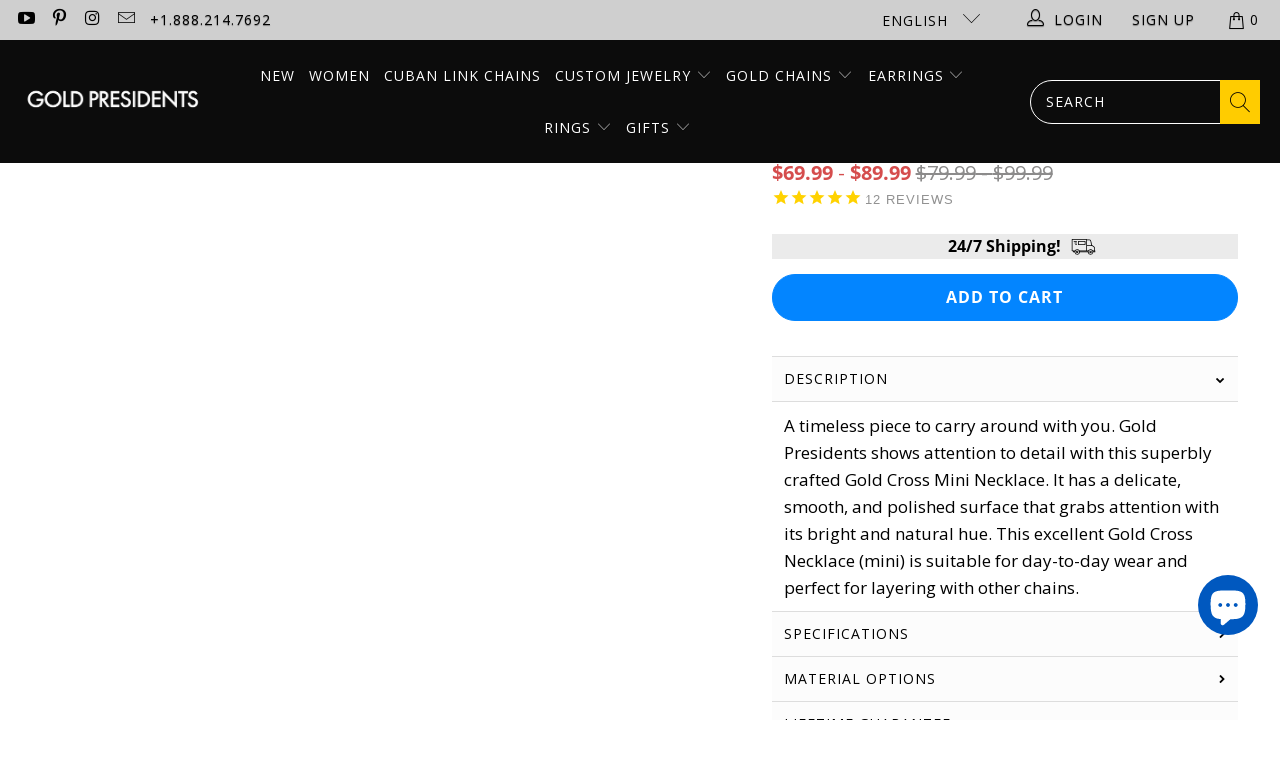

--- FILE ---
content_type: text/html; charset=utf-8
request_url: https://goldpresidents.com/collections/best-selling/products/gold-cross-necklace-mini
body_size: 124167
content:


 <!DOCTYPE html>
<html class="no-js no-touch" lang="en"> <head>
	<script id="pandectes-rules">   /* PANDECTES-GDPR: DO NOT MODIFY AUTO GENERATED CODE OF THIS SCRIPT */      window.PandectesSettings = {"store":{"id":22157719,"plan":"plus","theme":"Gold Presidents VD","primaryLocale":"en","adminMode":false,"headless":false,"storefrontRootDomain":"","checkoutRootDomain":"","storefrontAccessToken":""},"tsPublished":1741932110,"declaration":{"showPurpose":false,"showProvider":false,"declIntroText":"We use cookies to optimize website functionality, analyze the performance, and provide personalized experience to you. Some cookies are essential to make the website operate and function correctly. Those cookies cannot be disabled. In this window you can manage your preference of cookies.","showDateGenerated":true},"language":{"unpublished":[],"languageMode":"Single","fallbackLanguage":"en","languageDetection":"browser","languagesSupported":[]},"texts":{"managed":{"headerText":{"en":"We respect your privacy"},"consentText":{"en":"This website uses cookies to ensure you get the best experience."},"linkText":{"en":"Learn more"},"imprintText":{"en":"Imprint"},"allowButtonText":{"en":"Accept"},"denyButtonText":{"en":"Decline"},"dismissButtonText":{"en":"Ok"},"leaveSiteButtonText":{"en":"Leave this site"},"preferencesButtonText":{"en":"Preferences"},"cookiePolicyText":{"en":"Cookie policy"},"preferencesPopupTitleText":{"en":"Manage consent preferences"},"preferencesPopupIntroText":{"en":"We use cookies to optimize website functionality, analyze the performance, and provide personalized experience to you. Some cookies are essential to make the website operate and function correctly. Those cookies cannot be disabled. In this window you can manage your preference of cookies."},"preferencesPopupSaveButtonText":{"en":"Save preferences"},"preferencesPopupCloseButtonText":{"en":"Close"},"preferencesPopupAcceptAllButtonText":{"en":"Accept all"},"preferencesPopupRejectAllButtonText":{"en":"Reject all"},"cookiesDetailsText":{"en":"Cookies details"},"preferencesPopupAlwaysAllowedText":{"en":"Always allowed"},"accessSectionParagraphText":{"en":"You have the right to request access to your data at any time."},"accessSectionTitleText":{"en":"Data portability"},"accessSectionAccountInfoActionText":{"en":"Personal data"},"accessSectionDownloadReportActionText":{"en":"Request export"},"accessSectionGDPRRequestsActionText":{"en":"Data subject requests"},"accessSectionOrdersRecordsActionText":{"en":"Orders"},"rectificationSectionParagraphText":{"en":"You have the right to request your data to be updated whenever you think it is appropriate."},"rectificationSectionTitleText":{"en":"Data Rectification"},"rectificationCommentPlaceholder":{"en":"Describe what you want to be updated"},"rectificationCommentValidationError":{"en":"Comment is required"},"rectificationSectionEditAccountActionText":{"en":"Request an update"},"erasureSectionTitleText":{"en":"Right to be forgotten"},"erasureSectionParagraphText":{"en":"You have the right to ask all your data to be erased. After that, you will no longer be able to access your account."},"erasureSectionRequestDeletionActionText":{"en":"Request personal data deletion"},"consentDate":{"en":"Consent date"},"consentId":{"en":"Consent ID"},"consentSectionChangeConsentActionText":{"en":"Change consent preference"},"consentSectionConsentedText":{"en":"You consented to the cookies policy of this website on"},"consentSectionNoConsentText":{"en":"You have not consented to the cookies policy of this website."},"consentSectionTitleText":{"en":"Your cookie consent"},"consentStatus":{"en":"Consent preference"},"confirmationFailureMessage":{"en":"Your request was not verified. Please try again and if problem persists, contact store owner for assistance"},"confirmationFailureTitle":{"en":"A problem occurred"},"confirmationSuccessMessage":{"en":"We will soon get back to you as to your request."},"confirmationSuccessTitle":{"en":"Your request is verified"},"guestsSupportEmailFailureMessage":{"en":"Your request was not submitted. Please try again and if problem persists, contact store owner for assistance."},"guestsSupportEmailFailureTitle":{"en":"A problem occurred"},"guestsSupportEmailPlaceholder":{"en":"E-mail address"},"guestsSupportEmailSuccessMessage":{"en":"If you are registered as a customer of this store, you will soon receive an email with instructions on how to proceed."},"guestsSupportEmailSuccessTitle":{"en":"Thank you for your request"},"guestsSupportEmailValidationError":{"en":"Email is not valid"},"guestsSupportInfoText":{"en":"Please login with your customer account to further proceed."},"submitButton":{"en":"Submit"},"submittingButton":{"en":"Submitting..."},"cancelButton":{"en":"Cancel"},"declIntroText":{"en":"We use cookies to optimize website functionality, analyze the performance, and provide personalized experience to you. Some cookies are essential to make the website operate and function correctly. Those cookies cannot be disabled. In this window you can manage your preference of cookies."},"declName":{"en":"Name"},"declPurpose":{"en":"Purpose"},"declType":{"en":"Type"},"declRetention":{"en":"Retention"},"declProvider":{"en":"Provider"},"declFirstParty":{"en":"First-party"},"declThirdParty":{"en":"Third-party"},"declSeconds":{"en":"seconds"},"declMinutes":{"en":"minutes"},"declHours":{"en":"hours"},"declDays":{"en":"days"},"declMonths":{"en":"months"},"declYears":{"en":"years"},"declSession":{"en":"Session"},"declDomain":{"en":"Domain"},"declPath":{"en":"Path"}},"categories":{"strictlyNecessaryCookiesTitleText":{"en":"Strictly necessary cookies"},"strictlyNecessaryCookiesDescriptionText":{"en":"These cookies are essential in order to enable you to move around the website and use its features, such as accessing secure areas of the website. The website cannot function properly without these cookies."},"functionalityCookiesTitleText":{"en":"Functional cookies"},"functionalityCookiesDescriptionText":{"en":"These cookies enable the site to provide enhanced functionality and personalisation. They may be set by us or by third party providers whose services we have added to our pages. If you do not allow these cookies then some or all of these services may not function properly."},"performanceCookiesTitleText":{"en":"Performance cookies"},"performanceCookiesDescriptionText":{"en":"These cookies enable us to monitor and improve the performance of our website. For example, they allow us to count visits, identify traffic sources and see which parts of the site are most popular."},"targetingCookiesTitleText":{"en":"Targeting cookies"},"targetingCookiesDescriptionText":{"en":"These cookies may be set through our site by our advertising partners. They may be used by those companies to build a profile of your interests and show you relevant adverts on other sites.    They do not store directly personal information, but are based on uniquely identifying your browser and internet device. If you do not allow these cookies, you will experience less targeted advertising."},"unclassifiedCookiesTitleText":{"en":"Unclassified cookies"},"unclassifiedCookiesDescriptionText":{"en":"Unclassified cookies are cookies that we are in the process of classifying, together with the providers of individual cookies."}},"auto":{}},"library":{"previewMode":false,"fadeInTimeout":0,"defaultBlocked":7,"showLink":true,"showImprintLink":false,"showGoogleLink":false,"enabled":true,"cookie":{"expiryDays":365,"secure":true,"domain":""},"dismissOnScroll":false,"dismissOnWindowClick":false,"dismissOnTimeout":false,"palette":{"popup":{"background":"#FFFFFF","backgroundForCalculations":{"a":1,"b":255,"g":255,"r":255},"text":"#000000"},"button":{"background":"transparent","backgroundForCalculations":{"a":1,"b":255,"g":255,"r":255},"text":"#000000","textForCalculation":{"a":1,"b":0,"g":0,"r":0},"border":"#000000"}},"content":{"href":"https://gold-presidents.myshopify.com/policies/privacy-policy","imprintHref":"/","close":"&#10005;","target":"","logo":"<img class=\"cc-banner-logo\" style=\"max-height: 40px;\" src=\"https://cdn.shopify.com/s/files/1/2215/7719/t/190/assets/pandectes-logo.png?v=1741362421\" alt=\"logo\" />"},"window":"<div role=\"dialog\" aria-live=\"polite\" aria-label=\"cookieconsent\" aria-describedby=\"cookieconsent:desc\" id=\"pandectes-banner\" class=\"cc-window-wrapper cc-popup-wrapper\"><div class=\"pd-cookie-banner-window cc-window {{classes}}\"><!--googleoff: all-->{{children}}<!--googleon: all--></div></div>","compliance":{"custom":"<div class=\"cc-compliance cc-highlight\">{{preferences}}{{allow}}</div>"},"type":"custom","layouts":{"basic":"{{logo}}{{messagelink}}{{compliance}}"},"position":"popup","theme":"wired","revokable":true,"animateRevokable":false,"revokableReset":false,"revokableLogoUrl":"https://cdn.shopify.com/s/files/1/2215/7719/t/190/assets/pandectes-reopen-logo.png?v=1741362421","revokablePlacement":"bottom-left","revokableMarginHorizontal":15,"revokableMarginVertical":15,"static":false,"autoAttach":true,"hasTransition":true,"blacklistPage":[""],"elements":{"close":"<button aria-label=\"dismiss cookie message\" type=\"button\" tabindex=\"0\" class=\"cc-close\">{{close}}</button>","dismiss":"<button aria-label=\"dismiss cookie message\" type=\"button\" tabindex=\"0\" class=\"cc-btn cc-btn-decision cc-dismiss\">{{dismiss}}</button>","allow":"<button aria-label=\"allow cookies\" type=\"button\" tabindex=\"0\" class=\"cc-btn cc-btn-decision cc-allow\">{{allow}}</button>","deny":"<button aria-label=\"deny cookies\" type=\"button\" tabindex=\"0\" class=\"cc-btn cc-btn-decision cc-deny\">{{deny}}</button>","preferences":"<button aria-label=\"settings cookies\" tabindex=\"0\" type=\"button\" class=\"cc-btn cc-settings\" onclick=\"Pandectes.fn.openPreferences()\">{{preferences}}</button>"}},"geolocation":{"brOnly":false,"caOnly":true,"chOnly":false,"euOnly":true,"jpOnly":false,"thOnly":false,"zaOnly":false,"canadaOnly":false,"globalVisibility":false},"dsr":{"guestsSupport":false,"accessSectionDownloadReportAuto":false},"banner":{"resetTs":1717818448,"extraCss":"        .cc-banner-logo {max-width: 24em!important;}    @media(min-width: 768px) {.cc-window.cc-floating{max-width: 24em!important;width: 24em!important;}}    .cc-message, .pd-cookie-banner-window .cc-header, .cc-logo {text-align: left}    .cc-window-wrapper{z-index: 2147483647;-webkit-transition: opacity 1s ease;  transition: opacity 1s ease;}    .cc-window{z-index: 2147483647;font-family: inherit;}    .pd-cookie-banner-window .cc-header{font-family: inherit;}    .pd-cp-ui{font-family: inherit; background-color: #FFFFFF;color:#000000;}    button.pd-cp-btn, a.pd-cp-btn{}    input + .pd-cp-preferences-slider{background-color: rgba(0, 0, 0, 0.3)}    .pd-cp-scrolling-section::-webkit-scrollbar{background-color: rgba(0, 0, 0, 0.3)}    input:checked + .pd-cp-preferences-slider{background-color: rgba(0, 0, 0, 1)}    .pd-cp-scrolling-section::-webkit-scrollbar-thumb {background-color: rgba(0, 0, 0, 1)}    .pd-cp-ui-close{color:#000000;}    .pd-cp-preferences-slider:before{background-color: #FFFFFF}    .pd-cp-title:before {border-color: #000000!important}    .pd-cp-preferences-slider{background-color:#000000}    .pd-cp-toggle{color:#000000!important}    @media(max-width:699px) {.pd-cp-ui-close-top svg {fill: #000000}}    .pd-cp-toggle:hover,.pd-cp-toggle:visited,.pd-cp-toggle:active{color:#000000!important}    .pd-cookie-banner-window {box-shadow: 0 0 18px rgb(0 0 0 / 20%);}  ","customJavascript":{},"showPoweredBy":false,"logoHeight":40,"revokableTrigger":false,"hybridStrict":false,"cookiesBlockedByDefault":"7","isActive":false,"implicitSavePreferences":true,"cookieIcon":false,"blockBots":false,"showCookiesDetails":true,"hasTransition":true,"blockingPage":false,"showOnlyLandingPage":false,"leaveSiteUrl":"https://www.google.com","linkRespectStoreLang":false},"cookies":{"0":[{"name":"secure_customer_sig","type":"http","domain":"goldpresidents.com","path":"/","provider":"Shopify","firstParty":true,"retention":"1 year(s)","expires":1,"unit":"declYears","purpose":{"en":"Used in connection with customer login."}},{"name":"keep_alive","type":"http","domain":"goldpresidents.com","path":"/","provider":"Shopify","firstParty":true,"retention":"30 minute(s)","expires":30,"unit":"declMinutes","purpose":{"en":"Used in connection with buyer localization."}},{"name":"localization","type":"http","domain":"goldpresidents.com","path":"/","provider":"Shopify","firstParty":true,"retention":"1 year(s)","expires":1,"unit":"declYears","purpose":{"en":"Shopify store localization"}},{"name":"cart_currency","type":"http","domain":"goldpresidents.com","path":"/","provider":"Shopify","firstParty":true,"retention":"2 ","expires":2,"unit":"declSession","purpose":{"en":"The cookie is necessary for the secure checkout and payment function on the website. This function is provided by shopify.com."}},{"name":"_tracking_consent","type":"http","domain":".goldpresidents.com","path":"/","provider":"Shopify","firstParty":true,"retention":"1 year(s)","expires":1,"unit":"declYears","purpose":{"en":"Tracking preferences."}},{"name":"_cmp_a","type":"http","domain":".goldpresidents.com","path":"/","provider":"Shopify","firstParty":true,"retention":"1 day(s)","expires":1,"unit":"declDays","purpose":{"en":"Used for managing customer privacy settings."}},{"name":"wpm-test-cookie","type":"http","domain":"com","path":"/","provider":"Shopify","firstParty":false,"retention":"Session","expires":1,"unit":"declSeconds","purpose":{"en":"Used to ensure our systems are working correctly."}},{"name":"wpm-test-cookie","type":"http","domain":"goldpresidents.com","path":"/","provider":"Shopify","firstParty":true,"retention":"Session","expires":1,"unit":"declSeconds","purpose":{"en":"Used to ensure our systems are working correctly."}},{"name":"shopify_pay_redirect","type":"http","domain":"goldpresidents.com","path":"/","provider":"Shopify","firstParty":true,"retention":"1 hour(s)","expires":1,"unit":"declHours","purpose":{"en":"The cookie is necessary for the secure checkout and payment function on the website. This function is provided by shopify.com."}}],"1":[],"2":[{"name":"_gid","type":"http","domain":".goldpresidents.com","path":"/","provider":"Google","firstParty":true,"retention":"1 day(s)","expires":1,"unit":"declDays","purpose":{"en":"Cookie is placed by Google Analytics to count and track pageviews."}},{"name":"_ga","type":"http","domain":".goldpresidents.com","path":"/","provider":"Google","firstParty":true,"retention":"1 year(s)","expires":1,"unit":"declYears","purpose":{"en":"Cookie is set by Google Analytics with unknown functionality"}},{"name":"_gat_UA-105221228-2","type":"http","domain":".goldpresidents.com","path":"/","provider":"Google","firstParty":true,"retention":"1 minute(s)","expires":1,"unit":"declMinutes","purpose":{"en":""}},{"name":"_gat_UA-105221228-1","type":"http","domain":".goldpresidents.com","path":"/","provider":"Google","firstParty":true,"retention":"1 minute(s)","expires":1,"unit":"declMinutes","purpose":{"en":""}},{"name":"_ga_1111111","type":"http","domain":".goldpresidents.com","path":"/","provider":"Google","firstParty":true,"retention":"1 year(s)","expires":1,"unit":"declYears","purpose":{"en":""}},{"name":"_ga_VP1P8DQ3DX","type":"http","domain":".goldpresidents.com","path":"/","provider":"Google","firstParty":true,"retention":"1 year(s)","expires":1,"unit":"declYears","purpose":{"en":""}},{"name":"_ga_TMN2FTQXWQ","type":"http","domain":".goldpresidents.com","path":"/","provider":"Google","firstParty":true,"retention":"1 year(s)","expires":1,"unit":"declYears","purpose":{"en":""}}],"4":[{"name":"_gcl_au","type":"http","domain":".goldpresidents.com","path":"/","provider":"Google","firstParty":true,"retention":"3 month(s)","expires":3,"unit":"declMonths","purpose":{"en":"Cookie is placed by Google Tag Manager to track conversions."}},{"name":"_uetsid","type":"http","domain":".goldpresidents.com","path":"/","provider":"Bing","firstParty":true,"retention":"1 day(s)","expires":1,"unit":"declDays","purpose":{"en":"This cookie is used by Bing to determine what ads should be shown that may be relevant to the end user perusing the site."}},{"name":"_uetvid","type":"http","domain":".goldpresidents.com","path":"/","provider":"Bing","firstParty":true,"retention":"1 year(s)","expires":1,"unit":"declYears","purpose":{"en":"Used to track visitors on multiple websites, in order to present relevant advertisement based on the visitor's preferences."}},{"name":"MUID","type":"http","domain":".bing.com","path":"/","provider":"Microsoft","firstParty":false,"retention":"1 year(s)","expires":1,"unit":"declYears","purpose":{"en":"Cookie is placed by Microsoft to track visits across websites."}},{"name":"test_cookie","type":"http","domain":".doubleclick.net","path":"/","provider":"Google","firstParty":false,"retention":"15 minute(s)","expires":15,"unit":"declMinutes","purpose":{"en":"To measure the visitors’ actions after they click through from an advert. Expires after each visit."}},{"name":"IDE","type":"http","domain":".doubleclick.net","path":"/","provider":"Google","firstParty":false,"retention":"1 year(s)","expires":1,"unit":"declYears","purpose":{"en":"To measure the visitors’ actions after they click through from an advert. Expires after 1 year."}}],"8":[{"name":"p","type":"http","domain":"goldpresidents.com","path":"/","provider":"Unknown","firstParty":true,"retention":"Session","expires":-55,"unit":"declYears","purpose":{"en":""}},{"name":"ABCDEFGHIJKLMNOPQRSTUVWXYZabcdefghijklmnopqrstuvwxyz0123456789+/","type":"http","domain":"goldpresidents.com","path":"/","provider":"Unknown","firstParty":true,"retention":"Session","expires":1,"unit":"declSeconds","purpose":{"en":""}},{"name":"_shopify_essential","type":"http","domain":"goldpresidents.com","path":"/","provider":"Unknown","firstParty":true,"retention":"1 year(s)","expires":1,"unit":"declYears","purpose":{"en":""}},{"name":"bounceClientVisit4644v","type":"http","domain":".goldpresidents.com","path":"/","provider":"Unknown","firstParty":true,"retention":"30 minute(s)","expires":30,"unit":"declMinutes","purpose":{"en":""}},{"name":"__wknd_4644e","type":"http","domain":".goldpresidents.com","path":"/","provider":"Unknown","firstParty":true,"retention":"1 year(s)","expires":1,"unit":"declYears","purpose":{"en":""}},{"name":"MSPTC","type":"http","domain":".bing.com","path":"/","provider":"Unknown","firstParty":false,"retention":"1 year(s)","expires":1,"unit":"declYears","purpose":{"en":""}}]},"blocker":{"isActive":false,"googleConsentMode":{"id":"GTM-TXXZLRK","analyticsId":"","adwordsId":"","isActive":true,"adStorageCategory":4,"analyticsStorageCategory":2,"personalizationStorageCategory":1,"functionalityStorageCategory":1,"customEvent":false,"securityStorageCategory":0,"redactData":false,"urlPassthrough":false,"dataLayerProperty":"dataLayer","waitForUpdate":0,"useNativeChannel":false},"facebookPixel":{"id":"1470743433232356","isActive":true,"ldu":false},"microsoft":{},"rakuten":{"isActive":false,"cmp":false,"ccpa":false},"klaviyoIsActive":false,"gpcIsActive":false,"defaultBlocked":7,"patterns":{"whiteList":[],"blackList":{"1":[],"2":[],"4":[],"8":[]},"iframesWhiteList":[],"iframesBlackList":{"1":[],"2":[],"4":[],"8":[]},"beaconsWhiteList":[],"beaconsBlackList":{"1":[],"2":[],"4":[],"8":[]}}}}      !function(){"use strict";window.PandectesRules=window.PandectesRules||{},window.PandectesRules.manualBlacklist={1:[],2:[],4:[]},window.PandectesRules.blacklistedIFrames={1:[],2:[],4:[]},window.PandectesRules.blacklistedCss={1:[],2:[],4:[]},window.PandectesRules.blacklistedBeacons={1:[],2:[],4:[]};var e="javascript/blocked";function t(e){return new RegExp(e.replace(/[/\\.+?$()]/g,"\\$&").replace("*","(.*)"))}var n=function(e){var t=arguments.length>1&&void 0!==arguments[1]?arguments[1]:"log";new URLSearchParams(window.location.search).get("log")&&console[t]("PandectesRules: ".concat(e))};function a(e){var t=document.createElement("script");t.async=!0,t.src=e,document.head.appendChild(t)}function r(e,t){var n=Object.keys(e);if(Object.getOwnPropertySymbols){var a=Object.getOwnPropertySymbols(e);t&&(a=a.filter((function(t){return Object.getOwnPropertyDescriptor(e,t).enumerable}))),n.push.apply(n,a)}return n}function o(e){for(var t=1;t<arguments.length;t++){var n=null!=arguments[t]?arguments[t]:{};t%2?r(Object(n),!0).forEach((function(t){s(e,t,n[t])})):Object.getOwnPropertyDescriptors?Object.defineProperties(e,Object.getOwnPropertyDescriptors(n)):r(Object(n)).forEach((function(t){Object.defineProperty(e,t,Object.getOwnPropertyDescriptor(n,t))}))}return e}function i(e){var t=function(e,t){if("object"!=typeof e||!e)return e;var n=e[Symbol.toPrimitive];if(void 0!==n){var a=n.call(e,t||"default");if("object"!=typeof a)return a;throw new TypeError("@@toPrimitive must return a primitive value.")}return("string"===t?String:Number)(e)}(e,"string");return"symbol"==typeof t?t:t+""}function s(e,t,n){return(t=i(t))in e?Object.defineProperty(e,t,{value:n,enumerable:!0,configurable:!0,writable:!0}):e[t]=n,e}function c(e,t){return function(e){if(Array.isArray(e))return e}(e)||function(e,t){var n=null==e?null:"undefined"!=typeof Symbol&&e[Symbol.iterator]||e["@@iterator"];if(null!=n){var a,r,o,i,s=[],c=!0,l=!1;try{if(o=(n=n.call(e)).next,0===t){if(Object(n)!==n)return;c=!1}else for(;!(c=(a=o.call(n)).done)&&(s.push(a.value),s.length!==t);c=!0);}catch(e){l=!0,r=e}finally{try{if(!c&&null!=n.return&&(i=n.return(),Object(i)!==i))return}finally{if(l)throw r}}return s}}(e,t)||d(e,t)||function(){throw new TypeError("Invalid attempt to destructure non-iterable instance.\nIn order to be iterable, non-array objects must have a [Symbol.iterator]() method.")}()}function l(e){return function(e){if(Array.isArray(e))return u(e)}(e)||function(e){if("undefined"!=typeof Symbol&&null!=e[Symbol.iterator]||null!=e["@@iterator"])return Array.from(e)}(e)||d(e)||function(){throw new TypeError("Invalid attempt to spread non-iterable instance.\nIn order to be iterable, non-array objects must have a [Symbol.iterator]() method.")}()}function d(e,t){if(e){if("string"==typeof e)return u(e,t);var n=Object.prototype.toString.call(e).slice(8,-1);return"Object"===n&&e.constructor&&(n=e.constructor.name),"Map"===n||"Set"===n?Array.from(e):"Arguments"===n||/^(?:Ui|I)nt(?:8|16|32)(?:Clamped)?Array$/.test(n)?u(e,t):void 0}}function u(e,t){(null==t||t>e.length)&&(t=e.length);for(var n=0,a=new Array(t);n<t;n++)a[n]=e[n];return a}var f=window.PandectesRulesSettings||window.PandectesSettings,g=!(void 0===window.dataLayer||!Array.isArray(window.dataLayer)||!window.dataLayer.some((function(e){return"pandectes_full_scan"===e.event}))),p=function(){var e,t=arguments.length>0&&void 0!==arguments[0]?arguments[0]:"_pandectes_gdpr",n=("; "+document.cookie).split("; "+t+"=");if(n.length<2)e={};else{var a=n.pop().split(";");e=window.atob(a.shift())}var r=function(e){try{return JSON.parse(e)}catch(e){return!1}}(e);return!1!==r?r:e}(),y=f.banner.isActive,h=f.blocker,w=h.defaultBlocked,v=h.patterns,m=p&&null!==p.preferences&&void 0!==p.preferences?p.preferences:null,b=g?0:y?null===m?w:m:0,_={1:!(1&b),2:!(2&b),4:!(4&b)},k=v.blackList,S=v.whiteList,L=v.iframesBlackList,C=v.iframesWhiteList,A=v.beaconsBlackList,P=v.beaconsWhiteList,O={blackList:[],whiteList:[],iframesBlackList:{1:[],2:[],4:[],8:[]},iframesWhiteList:[],beaconsBlackList:{1:[],2:[],4:[],8:[]},beaconsWhiteList:[]};[1,2,4].map((function(e){var n;_[e]||((n=O.blackList).push.apply(n,l(k[e].length?k[e].map(t):[])),O.iframesBlackList[e]=L[e].length?L[e].map(t):[],O.beaconsBlackList[e]=A[e].length?A[e].map(t):[])})),O.whiteList=S.length?S.map(t):[],O.iframesWhiteList=C.length?C.map(t):[],O.beaconsWhiteList=P.length?P.map(t):[];var E={scripts:[],iframes:{1:[],2:[],4:[]},beacons:{1:[],2:[],4:[]},css:{1:[],2:[],4:[]}},I=function(t,n){return t&&(!n||n!==e)&&(!O.blackList||O.blackList.some((function(e){return e.test(t)})))&&(!O.whiteList||O.whiteList.every((function(e){return!e.test(t)})))},j=function(e,t){var n=O.iframesBlackList[t],a=O.iframesWhiteList;return e&&(!n||n.some((function(t){return t.test(e)})))&&(!a||a.every((function(t){return!t.test(e)})))},B=function(e,t){var n=O.beaconsBlackList[t],a=O.beaconsWhiteList;return e&&(!n||n.some((function(t){return t.test(e)})))&&(!a||a.every((function(t){return!t.test(e)})))},T=new MutationObserver((function(e){for(var t=0;t<e.length;t++)for(var n=e[t].addedNodes,a=0;a<n.length;a++){var r=n[a],o=r.dataset&&r.dataset.cookiecategory;if(1===r.nodeType&&"LINK"===r.tagName){var i=r.dataset&&r.dataset.href;if(i&&o)switch(o){case"functionality":case"C0001":E.css[1].push(i);break;case"performance":case"C0002":E.css[2].push(i);break;case"targeting":case"C0003":E.css[4].push(i)}}}})),R=new MutationObserver((function(t){for(var a=0;a<t.length;a++)for(var r=t[a].addedNodes,o=function(){var t=r[i],a=t.src||t.dataset&&t.dataset.src,o=t.dataset&&t.dataset.cookiecategory;if(1===t.nodeType&&"IFRAME"===t.tagName){if(a){var s=!1;j(a,1)||"functionality"===o||"C0001"===o?(s=!0,E.iframes[1].push(a)):j(a,2)||"performance"===o||"C0002"===o?(s=!0,E.iframes[2].push(a)):(j(a,4)||"targeting"===o||"C0003"===o)&&(s=!0,E.iframes[4].push(a)),s&&(t.removeAttribute("src"),t.setAttribute("data-src",a))}}else if(1===t.nodeType&&"IMG"===t.tagName){if(a){var c=!1;B(a,1)?(c=!0,E.beacons[1].push(a)):B(a,2)?(c=!0,E.beacons[2].push(a)):B(a,4)&&(c=!0,E.beacons[4].push(a)),c&&(t.removeAttribute("src"),t.setAttribute("data-src",a))}}else if(1===t.nodeType&&"SCRIPT"===t.tagName){var l=t.type,d=!1;if(I(a,l)?(n("rule blocked: ".concat(a)),d=!0):a&&o?n("manually blocked @ ".concat(o,": ").concat(a)):o&&n("manually blocked @ ".concat(o,": inline code")),d){E.scripts.push([t,l]),t.type=e;t.addEventListener("beforescriptexecute",(function n(a){t.getAttribute("type")===e&&a.preventDefault(),t.removeEventListener("beforescriptexecute",n)})),t.parentElement&&t.parentElement.removeChild(t)}}},i=0;i<r.length;i++)o()})),D=document.createElement,z={src:Object.getOwnPropertyDescriptor(HTMLScriptElement.prototype,"src"),type:Object.getOwnPropertyDescriptor(HTMLScriptElement.prototype,"type")};window.PandectesRules.unblockCss=function(e){var t=E.css[e]||[];t.length&&n("Unblocking CSS for ".concat(e)),t.forEach((function(e){var t=document.querySelector('link[data-href^="'.concat(e,'"]'));t.removeAttribute("data-href"),t.href=e})),E.css[e]=[]},window.PandectesRules.unblockIFrames=function(e){var t=E.iframes[e]||[];t.length&&n("Unblocking IFrames for ".concat(e)),O.iframesBlackList[e]=[],t.forEach((function(e){var t=document.querySelector('iframe[data-src^="'.concat(e,'"]'));t.removeAttribute("data-src"),t.src=e})),E.iframes[e]=[]},window.PandectesRules.unblockBeacons=function(e){var t=E.beacons[e]||[];t.length&&n("Unblocking Beacons for ".concat(e)),O.beaconsBlackList[e]=[],t.forEach((function(e){var t=document.querySelector('img[data-src^="'.concat(e,'"]'));t.removeAttribute("data-src"),t.src=e})),E.beacons[e]=[]},window.PandectesRules.unblockInlineScripts=function(e){var t=1===e?"functionality":2===e?"performance":"targeting",a=document.querySelectorAll('script[type="javascript/blocked"][data-cookiecategory="'.concat(t,'"]'));n("unblockInlineScripts: ".concat(a.length," in ").concat(t)),a.forEach((function(e){var t=document.createElement("script");t.type="text/javascript",e.hasAttribute("src")?t.src=e.getAttribute("src"):t.textContent=e.textContent,document.head.appendChild(t),e.parentNode.removeChild(e)}))},window.PandectesRules.unblockInlineCss=function(e){var t=1===e?"functionality":2===e?"performance":"targeting",a=document.querySelectorAll('link[data-cookiecategory="'.concat(t,'"]'));n("unblockInlineCss: ".concat(a.length," in ").concat(t)),a.forEach((function(e){e.href=e.getAttribute("data-href")}))},window.PandectesRules.unblock=function(e){e.length<1?(O.blackList=[],O.whiteList=[],O.iframesBlackList=[],O.iframesWhiteList=[]):(O.blackList&&(O.blackList=O.blackList.filter((function(t){return e.every((function(e){return"string"==typeof e?!t.test(e):e instanceof RegExp?t.toString()!==e.toString():void 0}))}))),O.whiteList&&(O.whiteList=[].concat(l(O.whiteList),l(e.map((function(e){if("string"==typeof e){var n=".*"+t(e)+".*";if(O.whiteList.every((function(e){return e.toString()!==n.toString()})))return new RegExp(n)}else if(e instanceof RegExp&&O.whiteList.every((function(t){return t.toString()!==e.toString()})))return e;return null})).filter(Boolean)))));var a=0;l(E.scripts).forEach((function(e,t){var n=c(e,2),r=n[0],o=n[1];if(function(e){var t=e.getAttribute("src");return O.blackList&&O.blackList.every((function(e){return!e.test(t)}))||O.whiteList&&O.whiteList.some((function(e){return e.test(t)}))}(r)){for(var i=document.createElement("script"),s=0;s<r.attributes.length;s++){var l=r.attributes[s];"src"!==l.name&&"type"!==l.name&&i.setAttribute(l.name,r.attributes[s].value)}i.setAttribute("src",r.src),i.setAttribute("type",o||"application/javascript"),document.head.appendChild(i),E.scripts.splice(t-a,1),a++}})),0==O.blackList.length&&0===O.iframesBlackList[1].length&&0===O.iframesBlackList[2].length&&0===O.iframesBlackList[4].length&&0===O.beaconsBlackList[1].length&&0===O.beaconsBlackList[2].length&&0===O.beaconsBlackList[4].length&&(n("Disconnecting observers"),R.disconnect(),T.disconnect())};var x=f.store,M=x.adminMode,N=x.headless,U=x.storefrontRootDomain,q=x.checkoutRootDomain,F=x.storefrontAccessToken,W=f.banner.isActive,H=f.blocker.defaultBlocked;W&&function(e){if(window.Shopify&&window.Shopify.customerPrivacy)e();else{var t=null;window.Shopify&&window.Shopify.loadFeatures&&window.Shopify.trackingConsent?e():t=setInterval((function(){window.Shopify&&window.Shopify.loadFeatures&&(clearInterval(t),window.Shopify.loadFeatures([{name:"consent-tracking-api",version:"0.1"}],(function(t){t?n("Shopify.customerPrivacy API - failed to load"):(n("shouldShowBanner() -> ".concat(window.Shopify.trackingConsent.shouldShowBanner()," | saleOfDataRegion() -> ").concat(window.Shopify.trackingConsent.saleOfDataRegion())),e())})))}),10)}}((function(){!function(){var e=window.Shopify.trackingConsent;if(!1!==e.shouldShowBanner()||null!==m||7!==H)try{var t=M&&!(window.Shopify&&window.Shopify.AdminBarInjector),a={preferences:!(1&b)||g||t,analytics:!(2&b)||g||t,marketing:!(4&b)||g||t};N&&(a.headlessStorefront=!0,a.storefrontRootDomain=null!=U&&U.length?U:window.location.hostname,a.checkoutRootDomain=null!=q&&q.length?q:"checkout.".concat(window.location.hostname),a.storefrontAccessToken=null!=F&&F.length?F:""),e.firstPartyMarketingAllowed()===a.marketing&&e.analyticsProcessingAllowed()===a.analytics&&e.preferencesProcessingAllowed()===a.preferences||e.setTrackingConsent(a,(function(e){e&&e.error?n("Shopify.customerPrivacy API - failed to setTrackingConsent"):n("setTrackingConsent(".concat(JSON.stringify(a),")"))}))}catch(e){n("Shopify.customerPrivacy API - exception")}}(),function(){if(N){var e=window.Shopify.trackingConsent,t=e.currentVisitorConsent();if(navigator.globalPrivacyControl&&""===t.sale_of_data){var a={sale_of_data:!1,headlessStorefront:!0};a.storefrontRootDomain=null!=U&&U.length?U:window.location.hostname,a.checkoutRootDomain=null!=q&&q.length?q:"checkout.".concat(window.location.hostname),a.storefrontAccessToken=null!=F&&F.length?F:"",e.setTrackingConsent(a,(function(e){e&&e.error?n("Shopify.customerPrivacy API - failed to setTrackingConsent({".concat(JSON.stringify(a),")")):n("setTrackingConsent(".concat(JSON.stringify(a),")"))}))}}}()}));var G=["AT","BE","BG","HR","CY","CZ","DK","EE","FI","FR","DE","GR","HU","IE","IT","LV","LT","LU","MT","NL","PL","PT","RO","SK","SI","ES","SE","GB","LI","NO","IS"],J="[Pandectes :: Google Consent Mode debug]:";function V(){var e=arguments.length<=0?void 0:arguments[0],t=arguments.length<=1?void 0:arguments[1],n=arguments.length<=2?void 0:arguments[2];if("consent"!==e)return"config"===e?"config":void 0;var a=n.ad_storage,r=n.ad_user_data,o=n.ad_personalization,i=n.functionality_storage,s=n.analytics_storage,c=n.personalization_storage,l={Command:e,Mode:t,ad_storage:a,ad_user_data:r,ad_personalization:o,functionality_storage:i,analytics_storage:s,personalization_storage:c,security_storage:n.security_storage};return console.table(l),"default"===t&&("denied"===a&&"denied"===r&&"denied"===o&&"denied"===i&&"denied"===s&&"denied"===c||console.warn("".concat(J,' all types in a "default" command should be set to "denied" except for security_storage that should be set to "granted"'))),t}var K=!1,Z=!1;function $(e){e&&("default"===e?(K=!0,Z&&console.warn("".concat(J,' "default" command was sent but there was already an "update" command before it.'))):"update"===e?(Z=!0,K||console.warn("".concat(J,' "update" command was sent but there was no "default" command before it.'))):"config"===e&&(K||console.warn("".concat(J,' a tag read consent state before a "default" command was sent.'))))}var Y=f.banner,Q=Y.isActive,X=Y.hybridStrict,ee=f.geolocation,te=ee.caOnly,ne=void 0!==te&&te,ae=ee.euOnly,re=void 0!==ae&&ae,oe=ee.brOnly,ie=void 0!==oe&&oe,se=ee.jpOnly,ce=void 0!==se&&se,le=ee.thOnly,de=void 0!==le&&le,ue=ee.chOnly,fe=void 0!==ue&&ue,ge=ee.zaOnly,pe=void 0!==ge&&ge,ye=ee.canadaOnly,he=void 0!==ye&&ye,we=ee.globalVisibility,ve=void 0===we||we,me=f.blocker,be=me.defaultBlocked,_e=void 0===be?7:be,ke=me.googleConsentMode,Se=ke.isActive,Le=ke.customEvent,Ce=ke.id,Ae=void 0===Ce?"":Ce,Pe=ke.analyticsId,Oe=void 0===Pe?"":Pe,Ee=ke.adwordsId,Ie=void 0===Ee?"":Ee,je=ke.redactData,Be=ke.urlPassthrough,Te=ke.adStorageCategory,Re=ke.analyticsStorageCategory,De=ke.functionalityStorageCategory,ze=ke.personalizationStorageCategory,xe=ke.securityStorageCategory,Me=ke.dataLayerProperty,Ne=void 0===Me?"dataLayer":Me,Ue=ke.waitForUpdate,qe=void 0===Ue?0:Ue,Fe=ke.useNativeChannel,We=void 0!==Fe&&Fe,He=ke.debugMode,Ge=void 0!==He&&He;function Je(){window[Ne].push(arguments)}window[Ne]=window[Ne]||[];var Ve,Ke,Ze,$e={hasInitialized:!1,useNativeChannel:!1,ads_data_redaction:!1,url_passthrough:!1,data_layer_property:"dataLayer",storage:{ad_storage:"granted",ad_user_data:"granted",ad_personalization:"granted",analytics_storage:"granted",functionality_storage:"granted",personalization_storage:"granted",security_storage:"granted"}};if(Q&&Se){Ge&&(Ve=Ne||"dataLayer",window[Ve].forEach((function(e){$(V.apply(void 0,l(e)))})),window[Ve].push=function(){for(var e=arguments.length,t=new Array(e),n=0;n<e;n++)t[n]=arguments[n];return $(V.apply(void 0,l(t[0]))),Array.prototype.push.apply(this,t)});var Ye=_e&Te?"denied":"granted",Qe=_e&Re?"denied":"granted",Xe=_e&De?"denied":"granted",et=_e&ze?"denied":"granted",tt=_e&xe?"denied":"granted";$e.hasInitialized=!0,$e.useNativeChannel=We,$e.url_passthrough=Be,$e.ads_data_redaction="denied"===Ye&&je,$e.storage.ad_storage=Ye,$e.storage.ad_user_data=Ye,$e.storage.ad_personalization=Ye,$e.storage.analytics_storage=Qe,$e.storage.functionality_storage=Xe,$e.storage.personalization_storage=et,$e.storage.security_storage=tt,$e.data_layer_property=Ne||"dataLayer",Je("set","developer_id.dMTZkMj",!0),$e.ads_data_redaction&&Je("set","ads_data_redaction",$e.ads_data_redaction),$e.url_passthrough&&Je("set","url_passthrough",$e.url_passthrough),function(){var e=b!==_e?{wait_for_update:qe||500}:qe?{wait_for_update:qe}:{};ve&&!X?Je("consent","default",o(o({},$e.storage),e)):(Je("consent","default",o(o(o({},$e.storage),e),{},{region:[].concat(l(re||X?G:[]),l(ne&&!X?["US-CA","US-VA","US-CT","US-UT","US-CO"]:[]),l(ie&&!X?["BR"]:[]),l(ce&&!X?["JP"]:[]),l(he&&!X?["CA"]:[]),l(de&&!X?["TH"]:[]),l(fe&&!X?["CH"]:[]),l(pe&&!X?["ZA"]:[]))})),Je("consent","default",{ad_storage:"granted",ad_user_data:"granted",ad_personalization:"granted",analytics_storage:"granted",functionality_storage:"granted",personalization_storage:"granted",security_storage:"granted"}));if(null!==m){var t=b&Te?"denied":"granted",n=b&Re?"denied":"granted",r=b&De?"denied":"granted",i=b&ze?"denied":"granted",s=b&xe?"denied":"granted";$e.storage.ad_storage=t,$e.storage.ad_user_data=t,$e.storage.ad_personalization=t,$e.storage.analytics_storage=n,$e.storage.functionality_storage=r,$e.storage.personalization_storage=i,$e.storage.security_storage=s,Je("consent","update",$e.storage)}(Ae.length||Oe.length||Ie.length)&&(window[$e.data_layer_property].push({"pandectes.start":(new Date).getTime(),event:"pandectes-rules.min.js"}),(Oe.length||Ie.length)&&Je("js",new Date));var c="https://www.googletagmanager.com";if(Ae.length){var d=Ae.split(",");window[$e.data_layer_property].push({"gtm.start":(new Date).getTime(),event:"gtm.js"});for(var u=0;u<d.length;u++){var f="dataLayer"!==$e.data_layer_property?"&l=".concat($e.data_layer_property):"";a("".concat(c,"/gtm.js?id=").concat(d[u].trim()).concat(f))}}if(Oe.length)for(var g=Oe.split(","),p=0;p<g.length;p++){var y=g[p].trim();y.length&&(a("".concat(c,"/gtag/js?id=").concat(y)),Je("config",y,{send_page_view:!1}))}if(Ie.length)for(var h=Ie.split(","),w=0;w<h.length;w++){var v=h[w].trim();v.length&&(a("".concat(c,"/gtag/js?id=").concat(v)),Je("config",v,{allow_enhanced_conversions:!0}))}}()}Q&&Le&&(Ze={event:"Pandectes_Consent_Update",pandectes_status:7===(Ke=b)?"deny":0===Ke?"allow":"mixed",pandectes_categories:{C0000:"allow",C0001:_[1]?"allow":"deny",C0002:_[2]?"allow":"deny",C0003:_[4]?"allow":"deny"}},window[Ne].push(Ze),null!==m&&function(e){if(window.Shopify&&window.Shopify.analytics)e();else{var t=null;window.Shopify&&window.Shopify.analytics?e():t=setInterval((function(){window.Shopify&&window.Shopify.analytics&&(clearInterval(t),e())}),10)}}((function(){window.Shopify.analytics.publish("Pandectes_Consent_Update",Ze)})));var nt=f.blocker,at=nt.klaviyoIsActive,rt=nt.googleConsentMode.adStorageCategory;at&&window.addEventListener("PandectesEvent_OnConsent",(function(e){var t=e.detail.preferences;if(null!=t){var n=t&rt?"denied":"granted";void 0!==window.klaviyo&&window.klaviyo.isIdentified()&&window.klaviyo.push(["identify",{ad_personalization:n,ad_user_data:n}])}})),f.banner.revokableTrigger&&(window.onload=function(){document.querySelectorAll('[href*="#reopenBanner"]').forEach((function(e){e.onclick=function(e){e.preventDefault(),window.Pandectes.fn.revokeConsent()}}))});var ot=f.banner.isActive,it=f.blocker,st=it.defaultBlocked,ct=void 0===st?7:st,lt=it.microsoft,dt=lt.isActive,ut=lt.uetTags,ft=lt.dataLayerProperty,gt=void 0===ft?"uetq":ft,pt={hasInitialized:!1,data_layer_property:"uetq",storage:{ad_storage:"granted"}};if(window[gt]=window[gt]||[],dt&&bt("_uetmsdns","1",365),ot&&dt){var yt=4&ct?"denied":"granted";if(pt.hasInitialized=!0,pt.storage.ad_storage=yt,window[gt].push("consent","default",pt.storage),"granted"==yt&&(bt("_uetmsdns","0",365),console.log("setting cookie")),null!==m){var ht=4&b?"denied":"granted";pt.storage.ad_storage=ht,window[gt].push("consent","update",pt.storage),"granted"===ht&&bt("_uetmsdns","0",365)}if(ut.length)for(var wt=ut.split(","),vt=0;vt<wt.length;vt++)wt[vt].trim().length&&mt(wt[vt])}function mt(e){var t=document.createElement("script");t.type="text/javascript",t.src="//bat.bing.com/bat.js",t.onload=function(){var t={ti:e};t.q=window.uetq,window.uetq=new UET(t),window.uetq.push("consent","default",{ad_storage:"denied"}),window[gt].push("pageLoad")},document.head.appendChild(t)}function bt(e,t,n){var a=new Date;a.setTime(a.getTime()+24*n*60*60*1e3);var r="expires="+a.toUTCString();document.cookie="".concat(e,"=").concat(t,"; ").concat(r,"; path=/; secure; samesite=strict")}window.PandectesRules.gcm=$e;var _t=f.banner.isActive,kt=f.blocker.isActive;n("Prefs: ".concat(b," | Banner: ").concat(_t?"on":"off"," | Blocker: ").concat(kt?"on":"off"));var St=null===m&&/\/checkouts\//.test(window.location.pathname);0!==b&&!1===g&&kt&&!St&&(n("Blocker will execute"),document.createElement=function(){for(var t=arguments.length,n=new Array(t),a=0;a<t;a++)n[a]=arguments[a];if("script"!==n[0].toLowerCase())return D.bind?D.bind(document).apply(void 0,n):D;var r=D.bind(document).apply(void 0,n);try{Object.defineProperties(r,{src:o(o({},z.src),{},{set:function(t){I(t,r.type)&&z.type.set.call(this,e),z.src.set.call(this,t)}}),type:o(o({},z.type),{},{get:function(){var t=z.type.get.call(this);return t===e||I(this.src,t)?null:t},set:function(t){var n=I(r.src,r.type)?e:t;z.type.set.call(this,n)}})}),r.setAttribute=function(t,n){if("type"===t){var a=I(r.src,r.type)?e:n;z.type.set.call(r,a)}else"src"===t?(I(n,r.type)&&z.type.set.call(r,e),z.src.set.call(r,n)):HTMLScriptElement.prototype.setAttribute.call(r,t,n)}}catch(e){console.warn("Yett: unable to prevent script execution for script src ",r.src,".\n",'A likely cause would be because you are using a third-party browser extension that monkey patches the "document.createElement" function.')}return r},R.observe(document.documentElement,{childList:!0,subtree:!0}),T.observe(document.documentElement,{childList:!0,subtree:!0}))}();
</script> <script type="lazyload2">
    (function(w,d,s,l,i){w[l]=w[l]||[];w[l].push({"gtm.start":
      new Date().getTime(),event:"gtm.js"});var f=d.getElementsByTagName(s)[0],
      j=d.createElement(s),dl=l!="dataLayer"?"&l="+l:"";j.async=true;j.src=
      "https://www.googletagmanager.com/gtm.js?id="+i+dl;f.parentNode.insertBefore(j,f);
    })(window,document,"script","dataLayer","GTM-TXXZLRK");</script> <!-- End Google Tag Manager --> <script type="lazyload2">
    window.dataLayer = window.dataLayer || [];</script> <script id="elevar-gtm-suite-config" type="application/json">{"gtm_id": "GTM-TXXZLRK", "event_config": {"cart_reconcile": true, "cart_view": true, "checkout_complete": true, "checkout_step": true, "collection_view": false, "product_add_to_cart": true, "product_add_to_cart_ajax": true, "product_remove_from_cart": true, "product_select": true, "product_view": true, "search_results_view": true, "user": true, "save_order_notes": false}, "gtm_suite_script": "https://shopify-gtm-suite.getelevar.com/shops/335aaa4ee96653b1602926052cca55cd0e9cca8a/2.33.6/gtm-suite.js"}</script>

    






<link rel="preload" as="image" href="//goldpresidents.com/cdn/shop/products/gold-presidents-necklace-yellow-gold-18-2mm-rope-chain-yellow-gold-18-2mm-rope-chain-gold-cross-necklace-mini-28573604511849_800x.jpg?v=1762466561">


<link rel="preconnect" href="//fonts.shopifycdn.com/" crossorigin>
<link rel="preconnect" href="//cdn.shopify.com/" crossorigin>
<link rel="preconnect" href="//v.shopify.com/" crossorigin>
<link rel="dns-prefetch" href="//goldpresidents.com" crossorigin>
<link rel="dns-prefetch" href="//gold-presidents.myshopify.com" crossorigin>
<link rel="dns-prefetch" href="//cdn.shopify.com" crossorigin>
<link rel="dns-prefetch" href="//v.shopify.com" crossorigin>
<link rel="dns-prefetch" href="//fonts.shopifycdn.com" crossorigin> <script type="lazyload2">
        YETT_BLACKLIST = [
        /klaviyo/,/stamped/,/signifyd/,/clarity/,/postscript/]


!function(t,e){"object"==typeof exports&&"undefined"!=typeof module?e(exports):"function"==typeof define&&define.amd?define(["exports"],e):e(t.yett={})}(this,function(t){"use strict";var e={blacklist:window.YETT_BLACKLIST,whitelist:window.YETT_WHITELIST},r={blacklisted:[]},n=function(t,r){return t&&(!r||"javascript/blocked"!==r)&&(!e.blacklist||e.blacklist.some(function(e){return e.test(t)}))&&(!e.whitelist||e.whitelist.every(function(e){return!e.test(t)}))},i=function(t){var r=t.getAttribute("src");return e.blacklist&&e.blacklist.every(function(t){return!t.test(r)})||e.whitelist&&e.whitelist.some(function(t){return t.test(r)})},c=new MutationObserver(function(t){t.forEach(function(t){for(var e=t.addedNodes,i=function(t){var i=e[t];if(1===i.nodeType&&"SCRIPT"===i.tagName){var c=i.src,o=i.type;if(n(c,o)){r.blacklisted.push(i.cloneNode()),i.type="javascript/blocked";i.addEventListener("beforescriptexecute",function t(e){"javascript/blocked"===i.getAttribute("type")&&e.preventDefault(),i.removeEventListener("beforescriptexecute",t)}),i.parentElement.removeChild(i)}}},c=0;c<e.length;c++)i(c)})});c.observe(document.documentElement,{childList:!0,subtree:!0});var o=document.createElement;document.createElement=function(){for(var t=arguments.length,e=Array(t),r=0;r<t;r++)e[r]=arguments[r];if("script"!==e[0].toLowerCase())return o.bind(document).apply(void 0,e);var i=o.bind(document).apply(void 0,e),c=i.setAttribute.bind(i);return Object.defineProperties(i,{src:{get:function(){return i.getAttribute("src")},set:function(t){return n(t,i.type)&&c("type","javascript/blocked"),c("src",t),!0}},type:{set:function(t){var e=n(i.src,i.type)?"javascript/blocked":t;return c("type",e),!0}}}),i.setAttribute=function(t,e){"type"===t||"src"===t?i[t]=e:HTMLScriptElement.prototype.setAttribute.call(i,t,e)},i};var l=function(t){if(Array.isArray(t)){for(var e=0,r=Array(t.length);e<t.length;e++)r[e]=t[e];return r}return Array.from(t)},a=new RegExp("[|\\{}()[\\]^$+*?.]","g");t.unblock=function(){for(var t=arguments.length,n=Array(t),o=0;o<t;o++)n[o]=arguments[o];n.length<1?(e.blacklist=[],e.whitelist=[]):(e.blacklist&&(e.blacklist=e.blacklist.filter(function(t){return n.every(function(e){return!t.test(e)})})),e.whitelist&&(e.whitelist=[].concat(l(e.whitelist),l(n.map(function(t){var r=".*"+t.replace(a,"\\$&")+".*";return e.whitelist.find(function(t){return t.toString()===r.toString()})?null:new RegExp(r)}).filter(Boolean)))));for(var s=document.querySelectorAll('script[type="javascript/blocked"]'),u=0;u<s.length;u++){var p=s[u];i(p)&&(p.type="application/javascript",r.blacklisted.push(p),p.parentElement.removeChild(p))}var d=0;[].concat(l(r.blacklisted)).forEach(function(t,e){if(i(t)){var n=document.createElement("script");n.setAttribute("src",t.src),n.setAttribute("type","application/javascript"),document.head.appendChild(n),r.blacklisted.splice(e-d,1),d++}}),e.blacklist&&e.blacklist.length<1&&c.disconnect()},Object.defineProperty(t,"__esModule",{value:!0})});
//# sourceMappingURL=yett.min.js.map</script> <meta charset="utf-8"> <meta http-equiv="cleartype" content="on"> <meta name="robots" content="index,follow"> <!-- Mobile Specific Metas --> <meta name="HandheldFriendly" content="True"> <meta name="MobileOptimized" content="320"> <meta name="viewport" content="width=device-width,initial-scale=1"> <meta name="theme-color" content="#ffffff"> <meta name="facebook-domain-verification" content="new37xnbsfjzk8ng3fdxr1tz0sas2g" /> <meta name="google-site-verification" content="Pfj7dlq0ej1Sn6HajgOr8mvhckIXYXlPdSY83A_3Zrs" /> <meta name="ahrefs-site-verification" content="407e1c7a9cbf0d7d60d903430404f882253e3c5c4cf531dbd9146d2ee21409f7"> <meta name="tapcart-banner:appIcon" content=https://storage.googleapis.com/tapcart-150607.appspot.com/42ebb26454d5d06863d251afdc1667f9_i.jpeg /> <title>
      Gold Cross Necklace (Mini) - Gold Presidents</title> <!-- search console indexing Fix --> <meta name="description" content="A timeless piece to carry around with you. Gold Presidents shows attention to detail with this superbly crafted Gold Cross Mini Necklace. It has a delicate, smooth, and polished surface that grabs attention with its bright and natural hue. This excellent Gold Cross Necklace (mini) is suitable for day-to-day wear and pe"/> <!-- Preconnect Domains --> <link rel="preconnect" href="https://fonts.shopifycdn.com" /> <link rel="preconnect" href="https://cdn.shopify.com" /> <link rel="preconnect" href="https://v.shopify.com" /> <link rel="preconnect" href="https://cdn.shopifycloud.com" /> <link rel="preconnect" href="https://monorail-edge.shopifysvc.com"> <!-- fallback for browsers that don't support preconnect --> <link rel="dns-prefetch" href="https://fonts.shopifycdn.com" /> <link rel="dns-prefetch" href="https://cdn.shopify.com" /> <link rel="dns-prefetch" href="https://v.shopify.com" /> <link rel="dns-prefetch" href="https://cdn.shopifycloud.com" /> <link rel="dns-prefetch" href="https://monorail-edge.shopifysvc.com"> <!-- Preload Assets --> <link rel="preload" href="//goldpresidents.com/cdn/shop/t/190/assets/fancybox.css?v=19278034316635137701741362421" as="style"> <link rel="preload" href="//goldpresidents.com/cdn/shop/t/190/assets/styles.css?v=124038898845185145581764280658" as="style"> <link rel="preload" href="//goldpresidents.com/cdn/shop/t/190/assets/jquery.min.js?v=81049236547974671631741362421" as="script"> <link rel="preload" href="//goldpresidents.com/cdn/shop/t/190/assets/vendors.js?v=156815155738738603461741362421" as="script"> <link rel="preload" href="//goldpresidents.com/cdn/shop/t/190/assets/sections.js?v=17495029357967520951741730994" as="script"> <link rel="preload" href="//goldpresidents.com/cdn/shop/t/190/assets/utilities.js?v=173084735393511803591741730995" as="script"> <link rel="preload" href="//goldpresidents.com/cdn/shop/t/190/assets/app.js?v=12385001331922454521741730991" as="script"> <!-- Stylesheet for Fancybox library --> <link data-href="//goldpresidents.com/cdn/shop/t/190/assets/fancybox.css?v=19278034316635137701741362421" rel="stylesheet" type="text/css" media="all" /> <style id="styles"></style> <script>window.XMLHttpRequest?xmlhttp=new XMLHttpRequest:xmlhttp=new ActiveXObject("Microsoft.XMLHTTP"),xmlhttp.onreadystatechange=function(){4==xmlhttp.readyState&&200==xmlhttp.status&&(document.getElementById("styles").innerHTML=xmlhttp.responseText)},xmlhttp.open("GET","//goldpresidents.com/cdn/shop/t/190/assets/styles.css?v=124038898845185145581764280658",!1),xmlhttp.send();</script> <style id="custom"></style> <script>window.XMLHttpRequest?xmlhttp=new XMLHttpRequest:xmlhttp=new ActiveXObject("Microsoft.XMLHTTP"),xmlhttp.onreadystatechange=function(){4==xmlhttp.readyState&&200==xmlhttp.status&&(document.getElementById("custom").innerHTML=xmlhttp.responseText)},xmlhttp.open("GET","//goldpresidents.com/cdn/shop/t/190/assets/custom.scss.css?v=135756088837036163121742058364",!1),xmlhttp.send();</script> <script type="lazyload2">
      window.lazySizesConfig = window.lazySizesConfig || {};

      lazySizesConfig.expand = 300;
      lazySizesConfig.loadHidden = false;

      /*! lazysizes - v5.2.2 - bgset plugin */
      !function(e,t){var a=function(){t(e.lazySizes),e.removeEventListener("lazyunveilread",a,!0)};t=t.bind(null,e,e.document),"object"==typeof module&&module.exports?t(require("lazysizes")):"function"==typeof define&&define.amd?define(["lazysizes"],t):e.lazySizes?a():e.addEventListener("lazyunveilread",a,!0)}(window,function(e,z,g){"use strict";var c,y,b,f,i,s,n,v,m;e.addEventListener&&(c=g.cfg,y=/\s+/g,b=/\s*\|\s+|\s+\|\s*/g,f=/^(.+?)(?:\s+\[\s*(.+?)\s*\])(?:\s+\[\s*(.+?)\s*\])?$/,i=/^\s*\(*\s*type\s*:\s*(.+?)\s*\)*\s*$/,s=/\(|\)|'/,n={contain:1,cover:1},v=function(e,t){var a;t&&((a=t.match(i))&&a[1]?e.setAttribute("type",a[1]):e.setAttribute("media",c.customMedia[t]||t))},m=function(e){var t,a,i,r;e.target._lazybgset&&(a=(t=e.target)._lazybgset,(i=t.currentSrc||t.src)&&((r=g.fire(a,"bgsetproxy",{src:i,useSrc:s.test(i)?JSON.stringify(i):i})).defaultPrevented||(a.style.backgroundImage="url("+r.detail.useSrc+")")),t._lazybgsetLoading&&(g.fire(a,"_lazyloaded",{},!1,!0),delete t._lazybgsetLoading))},addEventListener("lazybeforeunveil",function(e){var t,a,i,r,s,n,l,d,o,u;!e.defaultPrevented&&(t=e.target.getAttribute("data-bgset"))&&(o=e.target,(u=z.createElement("img")).alt="",u._lazybgsetLoading=!0,e.detail.firesLoad=!0,a=t,i=o,r=u,s=z.createElement("picture"),n=i.getAttribute(c.sizesAttr),l=i.getAttribute("data-ratio"),d=i.getAttribute("data-optimumx"),i._lazybgset&&i._lazybgset.parentNode==i&&i.removeChild(i._lazybgset),Object.defineProperty(r,"_lazybgset",{value:i,writable:!0}),Object.defineProperty(i,"_lazybgset",{value:s,writable:!0}),a=a.replace(y," ").split(b),s.style.display="none",r.className=c.lazyClass,1!=a.length||n||(n="auto"),a.forEach(function(e){var t,a=z.createElement("source");n&&"auto"!=n&&a.setAttribute("sizes",n),(t=e.match(f))?(a.setAttribute(c.srcsetAttr,t[1]),v(a,t[2]),v(a,t[3])):a.setAttribute(c.srcsetAttr,e),s.appendChild(a)}),n&&(r.setAttribute(c.sizesAttr,n),i.removeAttribute(c.sizesAttr),i.removeAttribute("sizes")),d&&r.setAttribute("data-optimumx",d),l&&r.setAttribute("data-ratio",l),s.appendChild(r),i.appendChild(s),setTimeout(function(){g.loader.unveil(u),g.rAF(function(){g.fire(u,"_lazyloaded",{},!0,!0),u.complete&&m({target:u})})}))}),z.addEventListener("load",m,!0),e.addEventListener("lazybeforesizes",function(e){var t,a,i,r;e.detail.instance==g&&e.target._lazybgset&&e.detail.dataAttr&&(t=e.target._lazybgset,i=t,r=(getComputedStyle(i)||{getPropertyValue:function(){}}).getPropertyValue("background-size"),!n[r]&&n[i.style.backgroundSize]&&(r=i.style.backgroundSize),n[a=r]&&(e.target._lazysizesParentFit=a,g.rAF(function(){e.target.setAttribute("data-parent-fit",a),e.target._lazysizesParentFit&&delete e.target._lazysizesParentFit})))},!0),z.documentElement.addEventListener("lazybeforesizes",function(e){var t,a;!e.defaultPrevented&&e.target._lazybgset&&e.detail.instance==g&&(e.detail.width=(t=e.target._lazybgset,a=g.gW(t,t.parentNode),(!t._lazysizesWidth||a>t._lazysizesWidth)&&(t._lazysizesWidth=a),t._lazysizesWidth))}))});

      /*! lazysizes - v5.2.2 */
      !function(e){var t=function(u,D,f){"use strict";var k,H;if(function(){var e;var t={lazyClass:"lazyload",loadedClass:"lazyloaded",loadingClass:"lazyloading",preloadClass:"lazypreload",errorClass:"lazyerror",autosizesClass:"lazyautosizes",srcAttr:"data-src",srcsetAttr:"data-srcset",sizesAttr:"data-sizes",minSize:40,customMedia:{},init:true,expFactor:1.5,hFac:.8,loadMode:2,loadHidden:true,ricTimeout:0,throttleDelay:125};H=u.lazySizesConfig||u.lazysizesConfig||{};for(e in t){if(!(e in H)){H[e]=t[e]}}}(),!D||!D.getElementsByClassName){return{init:function(){},cfg:H,noSupport:true}}var O=D.documentElement,a=u.HTMLPictureElement,P="addEventListener",$="getAttribute",q=u[P].bind(u),I=u.setTimeout,U=u.requestAnimationFrame||I,l=u.requestIdleCallback,j=/^picture$/i,r=["load","error","lazyincluded","_lazyloaded"],i={},G=Array.prototype.forEach,J=function(e,t){if(!i[t]){i[t]=new RegExp("(\\s|^)"+t+"(\\s|$)")}return i[t].test(e[$]("class")||"")&&i[t]},K=function(e,t){if(!J(e,t)){e.setAttribute("class",(e[$]("class")||"").trim()+" "+t)}},Q=function(e,t){var i;if(i=J(e,t)){e.setAttribute("class",(e[$]("class")||"").replace(i," "))}},V=function(t,i,e){var a=e?P:"removeEventListener";if(e){V(t,i)}r.forEach(function(e){t[a](e,i)})},X=function(e,t,i,a,r){var n=D.createEvent("Event");if(!i){i={}}i.instance=k;n.initEvent(t,!a,!r);n.detail=i;e.dispatchEvent(n);return n},Y=function(e,t){var i;if(!a&&(i=u.picturefill||H.pf)){if(t&&t.src&&!e[$]("srcset")){e.setAttribute("srcset",t.src)}i({reevaluate:true,elements:[e]})}else if(t&&t.src){e.src=t.src}},Z=function(e,t){return(getComputedStyle(e,null)||{})[t]},s=function(e,t,i){i=i||e.offsetWidth;while(i<H.minSize&&t&&!e._lazysizesWidth){i=t.offsetWidth;t=t.parentNode}return i},ee=function(){var i,a;var t=[];var r=[];var n=t;var s=function(){var e=n;n=t.length?r:t;i=true;a=false;while(e.length){e.shift()()}i=false};var e=function(e,t){if(i&&!t){e.apply(this,arguments)}else{n.push(e);if(!a){a=true;(D.hidden?I:U)(s)}}};e._lsFlush=s;return e}(),te=function(i,e){return e?function(){ee(i)}:function(){var e=this;var t=arguments;ee(function(){i.apply(e,t)})}},ie=function(e){var i;var a=0;var r=H.throttleDelay;var n=H.ricTimeout;var t=function(){i=false;a=f.now();e()};var s=l&&n>49?function(){l(t,{timeout:n});if(n!==H.ricTimeout){n=H.ricTimeout}}:te(function(){I(t)},true);return function(e){var t;if(e=e===true){n=33}if(i){return}i=true;t=r-(f.now()-a);if(t<0){t=0}if(e||t<9){s()}else{I(s,t)}}},ae=function(e){var t,i;var a=99;var r=function(){t=null;e()};var n=function(){var e=f.now()-i;if(e<a){I(n,a-e)}else{(l||r)(r)}};return function(){i=f.now();if(!t){t=I(n,a)}}},e=function(){var v,m,c,h,e;var y,z,g,p,C,b,A;var n=/^img$/i;var d=/^iframe$/i;var E="onscroll"in u&&!/(gle|ing)bot/.test(navigator.userAgent);var _=0;var w=0;var N=0;var M=-1;var x=function(e){N--;if(!e||N<0||!e.target){N=0}};var W=function(e){if(A==null){A=Z(D.body,"visibility")=="hidden"}return A||!(Z(e.parentNode,"visibility")=="hidden"&&Z(e,"visibility")=="hidden")};var S=function(e,t){var i;var a=e;var r=W(e);g-=t;b+=t;p-=t;C+=t;while(r&&(a=a.offsetParent)&&a!=D.body&&a!=O){r=(Z(a,"opacity")||1)>0;if(r&&Z(a,"overflow")!="visible"){i=a.getBoundingClientRect();r=C>i.left&&p<i.right&&b>i.top-1&&g<i.bottom+1}}return r};var t=function(){var e,t,i,a,r,n,s,l,o,u,f,c;var d=k.elements;if((h=H.loadMode)&&N<8&&(e=d.length)){t=0;M++;for(;t<e;t++){if(!d[t]||d[t]._lazyRace){continue}if(!E||k.prematureUnveil&&k.prematureUnveil(d[t])){R(d[t]);continue}if(!(l=d[t][$]("data-expand"))||!(n=l*1)){n=w}if(!u){u=!H.expand||H.expand<1?O.clientHeight>500&&O.clientWidth>500?500:370:H.expand;k._defEx=u;f=u*H.expFactor;c=H.hFac;A=null;if(w<f&&N<1&&M>2&&h>2&&!D.hidden){w=f;M=0}else if(h>1&&M>1&&N<6){w=u}else{w=_}}if(o!==n){y=innerWidth+n*c;z=innerHeight+n;s=n*-1;o=n}i=d[t].getBoundingClientRect();if((b=i.bottom)>=s&&(g=i.top)<=z&&(C=i.right)>=s*c&&(p=i.left)<=y&&(b||C||p||g)&&(H.loadHidden||W(d[t]))&&(m&&N<3&&!l&&(h<3||M<4)||S(d[t],n))){R(d[t]);r=true;if(N>9){break}}else if(!r&&m&&!a&&N<4&&M<4&&h>2&&(v[0]||H.preloadAfterLoad)&&(v[0]||!l&&(b||C||p||g||d[t][$](H.sizesAttr)!="auto"))){a=v[0]||d[t]}}if(a&&!r){R(a)}}};var i=ie(t);var B=function(e){var t=e.target;if(t._lazyCache){delete t._lazyCache;return}x(e);K(t,H.loadedClass);Q(t,H.loadingClass);V(t,L);X(t,"lazyloaded")};var a=te(B);var L=function(e){a({target:e.target})};var T=function(t,i){try{t.contentWindow.location.replace(i)}catch(e){t.src=i}};var F=function(e){var t;var i=e[$](H.srcsetAttr);if(t=H.customMedia[e[$]("data-media")||e[$]("media")]){e.setAttribute("media",t)}if(i){e.setAttribute("srcset",i)}};var s=te(function(t,e,i,a,r){var n,s,l,o,u,f;if(!(u=X(t,"lazybeforeunveil",e)).defaultPrevented){if(a){if(i){K(t,H.autosizesClass)}else{t.setAttribute("sizes",a)}}s=t[$](H.srcsetAttr);n=t[$](H.srcAttr);if(r){l=t.parentNode;o=l&&j.test(l.nodeName||"")}f=e.firesLoad||"src"in t&&(s||n||o);u={target:t};K(t,H.loadingClass);if(f){clearTimeout(c);c=I(x,2500);V(t,L,true)}if(o){G.call(l.getElementsByTagName("source"),F)}if(s){t.setAttribute("srcset",s)}else if(n&&!o){if(d.test(t.nodeName)){T(t,n)}else{t.src=n}}if(r&&(s||o)){Y(t,{src:n})}}if(t._lazyRace){delete t._lazyRace}Q(t,H.lazyClass);ee(function(){var e=t.complete&&t.naturalWidth>1;if(!f||e){if(e){K(t,"ls-is-cached")}B(u);t._lazyCache=true;I(function(){if("_lazyCache"in t){delete t._lazyCache}},9)}if(t.loading=="lazy"){N--}},true)});var R=function(e){if(e._lazyRace){return}var t;var i=n.test(e.nodeName);var a=i&&(e[$](H.sizesAttr)||e[$]("sizes"));var r=a=="auto";if((r||!m)&&i&&(e[$]("src")||e.srcset)&&!e.complete&&!J(e,H.errorClass)&&J(e,H.lazyClass)){return}t=X(e,"lazyunveilread").detail;if(r){re.updateElem(e,true,e.offsetWidth)}e._lazyRace=true;N++;s(e,t,r,a,i)};var r=ae(function(){H.loadMode=3;i()});var l=function(){if(H.loadMode==3){H.loadMode=2}r()};var o=function(){if(m){return}if(f.now()-e<999){I(o,999);return}m=true;H.loadMode=3;i();q("scroll",l,true)};return{_:function(){e=f.now();k.elements=D.getElementsByClassName(H.lazyClass);v=D.getElementsByClassName(H.lazyClass+" "+H.preloadClass);q("scroll",i,true);q("resize",i,true);q("pageshow",function(e){if(e.persisted){var t=D.querySelectorAll("."+H.loadingClass);if(t.length&&t.forEach){U(function(){t.forEach(function(e){if(e.complete){R(e)}})})}}});if(u.MutationObserver){new MutationObserver(i).observe(O,{childList:true,subtree:true,attributes:true})}else{O[P]("DOMNodeInserted",i,true);O[P]("DOMAttrModified",i,true);setInterval(i,999)}q("hashchange",i,true);["focus","mouseover","click","load","transitionend","animationend"].forEach(function(e){D[P](e,i,true)});if(/d$|^c/.test(D.readyState)){o()}else{q("load",o);D[P]("DOMContentLoaded",i);I(o,2e4)}if(k.elements.length){t();ee._lsFlush()}else{i()}},checkElems:i,unveil:R,_aLSL:l}}(),re=function(){var i;var n=te(function(e,t,i,a){var r,n,s;e._lazysizesWidth=a;a+="px";e.setAttribute("sizes",a);if(j.test(t.nodeName||"")){r=t.getElementsByTagName("source");for(n=0,s=r.length;n<s;n++){r[n].setAttribute("sizes",a)}}if(!i.detail.dataAttr){Y(e,i.detail)}});var a=function(e,t,i){var a;var r=e.parentNode;if(r){i=s(e,r,i);a=X(e,"lazybeforesizes",{width:i,dataAttr:!!t});if(!a.defaultPrevented){i=a.detail.width;if(i&&i!==e._lazysizesWidth){n(e,r,a,i)}}}};var e=function(){var e;var t=i.length;if(t){e=0;for(;e<t;e++){a(i[e])}}};var t=ae(e);return{_:function(){i=D.getElementsByClassName(H.autosizesClass);q("resize",t)},checkElems:t,updateElem:a}}(),t=function(){if(!t.i&&D.getElementsByClassName){t.i=true;re._();e._()}};return I(function(){H.init&&t()}),k={cfg:H,autoSizer:re,loader:e,init:t,uP:Y,aC:K,rC:Q,hC:J,fire:X,gW:s,rAF:ee}}(e,e.document,Date);e.lazySizes=t,"object"==typeof module&&module.exports&&(module.exports=t)}("undefined"!=typeof window?window:{});</script>

    


    

<script>
    window.BOLD = window.BOLD || {};
        window.BOLD.options = window.BOLD.options || {};
        window.BOLD.options.settings = window.BOLD.options.settings || {};
        window.BOLD.options.settings.v1_variant_mode = window.BOLD.options.settings.v1_variant_mode || true;
        window.BOLD.options.settings.hybrid_fix_auto_insert_inputs =
        window.BOLD.options.settings.hybrid_fix_auto_insert_inputs || true;
</script>

<script>window.BOLD = window.BOLD || {};
    window.BOLD.common = window.BOLD.common || {};
    window.BOLD.common.Shopify = window.BOLD.common.Shopify || {};
    window.BOLD.common.Shopify.shop = {
      domain: 'goldpresidents.com',
      permanent_domain: 'gold-presidents.myshopify.com',
      url: 'https://goldpresidents.com',
      secure_url: 'https://goldpresidents.com',money_format: "\u003cspan class=money\u003e${{amount}}\u003c\/span\u003e",currency: "USD"
    };
    window.BOLD.common.Shopify.customer = {
      id: null,
      tags: null,
    };
    window.BOLD.common.Shopify.cart = {"note":null,"attributes":{},"original_total_price":0,"total_price":0,"total_discount":0,"total_weight":0.0,"item_count":0,"items":[],"requires_shipping":false,"currency":"USD","items_subtotal_price":0,"cart_level_discount_applications":[],"checkout_charge_amount":0};
    window.BOLD.common.template = 'product';window.BOLD.common.Shopify.formatMoney = function(money, format) {
        function n(t, e) {
            return "undefined" == typeof t ? e : t
        }
        function r(t, e, r, i) {
            if (e = n(e, 2),
                r = n(r, ","),
                i = n(i, "."),
            isNaN(t) || null == t)
                return 0;
            t = (t / 100).toFixed(e);
            var o = t.split(".")
                , a = o[0].replace(/(\d)(?=(\d\d\d)+(?!\d))/g, "$1" + r)
                , s = o[1] ? i + o[1] : "";
            return a + s
        }
        "string" == typeof money && (money = money.replace(".", ""));
        var i = ""
            , o = /\{\{\s*(\w+)\s*\}\}/
            , a = format || window.BOLD.common.Shopify.shop.money_format || window.Shopify.money_format || "$ {{ amount }}";
        switch (a.match(o)[1]) {
            case "amount":
                i = r(money, 2, ",", ".");
                break;
            case "amount_no_decimals":
                i = r(money, 0, ",", ".");
                break;
            case "amount_with_comma_separator":
                i = r(money, 2, ".", ",");
                break;
            case "amount_no_decimals_with_comma_separator":
                i = r(money, 0, ".", ",");
                break;
            case "amount_with_space_separator":
                i = r(money, 2, " ", ",");
                break;
            case "amount_no_decimals_with_space_separator":
                i = r(money, 0, " ", ",");
                break;
            case "amount_with_apostrophe_separator":
                i = r(money, 2, "'", ".");
                break;
        }
        return a.replace(o, i);
    };
    window.BOLD.common.Shopify.saveProduct = function (handle, product) {
      if (typeof handle === 'string' && typeof window.BOLD.common.Shopify.products[handle] === 'undefined') {
        if (typeof product === 'number') {
          window.BOLD.common.Shopify.handles[product] = handle;
          product = { id: product };
        }
        window.BOLD.common.Shopify.products[handle] = product;
      }
    };
    window.BOLD.common.Shopify.saveVariant = function (variant_id, variant) {
      if (typeof variant_id === 'number' && typeof window.BOLD.common.Shopify.variants[variant_id] === 'undefined') {
        window.BOLD.common.Shopify.variants[variant_id] = variant;
      }
    };window.BOLD.common.Shopify.products = window.BOLD.common.Shopify.products || {};
    window.BOLD.common.Shopify.variants = window.BOLD.common.Shopify.variants || {};
    window.BOLD.common.Shopify.handles = window.BOLD.common.Shopify.handles || {};window.BOLD.common.Shopify.saveProduct("gold-cross-necklace-mini", 4869653856361);window.BOLD.common.Shopify.saveVariant(33051433861225, { product_id: 4869653856361, product_handle: "gold-cross-necklace-mini", price: 8999, group_id: '', csp_metafield: {}});window.BOLD.common.Shopify.saveVariant(33051470954601, { product_id: 4869653856361, product_handle: "gold-cross-necklace-mini", price: 8999, group_id: '', csp_metafield: {}});window.BOLD.common.Shopify.saveVariant(33051471380585, { product_id: 4869653856361, product_handle: "gold-cross-necklace-mini", price: 8999, group_id: '', csp_metafield: {}});window.BOLD.common.Shopify.saveVariant(33051477016681, { product_id: 4869653856361, product_handle: "gold-cross-necklace-mini", price: 6999, group_id: '', csp_metafield: {}});window.BOLD.common.Shopify.saveVariant(33051433893993, { product_id: 4869653856361, product_handle: "gold-cross-necklace-mini", price: 8999, group_id: '', csp_metafield: {}});window.BOLD.common.Shopify.saveVariant(33051469447273, { product_id: 4869653856361, product_handle: "gold-cross-necklace-mini", price: 8999, group_id: '', csp_metafield: {}});window.BOLD.common.Shopify.saveVariant(33051471413353, { product_id: 4869653856361, product_handle: "gold-cross-necklace-mini", price: 8999, group_id: '', csp_metafield: {}});window.BOLD.common.Shopify.saveVariant(33051477049449, { product_id: 4869653856361, product_handle: "gold-cross-necklace-mini", price: 6999, group_id: '', csp_metafield: {}});window.BOLD.apps_installed = {"Product Options":2} || {};window.BOLD.common.Shopify.saveProduct("diamond-letter-pendants", 1374617698421);window.BOLD.common.Shopify.saveVariant(12616679456885, { product_id: 1374617698421, product_handle: "diamond-letter-pendants", price: 12999, group_id: '', csp_metafield: {}});window.BOLD.common.Shopify.saveVariant(12616683225205, { product_id: 1374617698421, product_handle: "diamond-letter-pendants", price: 12999, group_id: '', csp_metafield: {}});window.BOLD.common.Shopify.saveVariant(12616683290741, { product_id: 1374617698421, product_handle: "diamond-letter-pendants", price: 12999, group_id: '', csp_metafield: {}});window.BOLD.common.Shopify.saveVariant(12616683323509, { product_id: 1374617698421, product_handle: "diamond-letter-pendants", price: 12999, group_id: '', csp_metafield: {}});window.BOLD.common.Shopify.saveVariant(12616683389045, { product_id: 1374617698421, product_handle: "diamond-letter-pendants", price: 12999, group_id: '', csp_metafield: {}});window.BOLD.common.Shopify.saveVariant(12616683421813, { product_id: 1374617698421, product_handle: "diamond-letter-pendants", price: 12999, group_id: '', csp_metafield: {}});window.BOLD.common.Shopify.saveVariant(12616683487349, { product_id: 1374617698421, product_handle: "diamond-letter-pendants", price: 12999, group_id: '', csp_metafield: {}});window.BOLD.common.Shopify.saveVariant(12616683520117, { product_id: 1374617698421, product_handle: "diamond-letter-pendants", price: 12999, group_id: '', csp_metafield: {}});window.BOLD.common.Shopify.saveVariant(12616683585653, { product_id: 1374617698421, product_handle: "diamond-letter-pendants", price: 12999, group_id: '', csp_metafield: {}});window.BOLD.common.Shopify.saveVariant(12616683618421, { product_id: 1374617698421, product_handle: "diamond-letter-pendants", price: 12999, group_id: '', csp_metafield: {}});window.BOLD.common.Shopify.saveVariant(12616683683957, { product_id: 1374617698421, product_handle: "diamond-letter-pendants", price: 12999, group_id: '', csp_metafield: {}});window.BOLD.common.Shopify.saveVariant(12616683716725, { product_id: 1374617698421, product_handle: "diamond-letter-pendants", price: 12999, group_id: '', csp_metafield: {}});window.BOLD.common.Shopify.saveVariant(12616683782261, { product_id: 1374617698421, product_handle: "diamond-letter-pendants", price: 12999, group_id: '', csp_metafield: {}});window.BOLD.common.Shopify.saveVariant(12616683815029, { product_id: 1374617698421, product_handle: "diamond-letter-pendants", price: 12999, group_id: '', csp_metafield: {}});window.BOLD.common.Shopify.saveVariant(12616683880565, { product_id: 1374617698421, product_handle: "diamond-letter-pendants", price: 12999, group_id: '', csp_metafield: {}});window.BOLD.common.Shopify.saveVariant(12616683913333, { product_id: 1374617698421, product_handle: "diamond-letter-pendants", price: 12999, group_id: '', csp_metafield: {}});window.BOLD.common.Shopify.saveVariant(12616683978869, { product_id: 1374617698421, product_handle: "diamond-letter-pendants", price: 12999, group_id: '', csp_metafield: {}});window.BOLD.common.Shopify.saveVariant(12616684011637, { product_id: 1374617698421, product_handle: "diamond-letter-pendants", price: 12999, group_id: '', csp_metafield: {}});window.BOLD.common.Shopify.saveVariant(12616684077173, { product_id: 1374617698421, product_handle: "diamond-letter-pendants", price: 12999, group_id: '', csp_metafield: {}});window.BOLD.common.Shopify.saveVariant(12616684109941, { product_id: 1374617698421, product_handle: "diamond-letter-pendants", price: 12999, group_id: '', csp_metafield: {}});window.BOLD.common.Shopify.saveVariant(12616684175477, { product_id: 1374617698421, product_handle: "diamond-letter-pendants", price: 12999, group_id: '', csp_metafield: {}});window.BOLD.common.Shopify.saveVariant(12616684208245, { product_id: 1374617698421, product_handle: "diamond-letter-pendants", price: 12999, group_id: '', csp_metafield: {}});window.BOLD.common.Shopify.saveVariant(12616684273781, { product_id: 1374617698421, product_handle: "diamond-letter-pendants", price: 12999, group_id: '', csp_metafield: {}});window.BOLD.common.Shopify.saveVariant(12616684306549, { product_id: 1374617698421, product_handle: "diamond-letter-pendants", price: 12999, group_id: '', csp_metafield: {}});window.BOLD.common.Shopify.saveVariant(12616684372085, { product_id: 1374617698421, product_handle: "diamond-letter-pendants", price: 12999, group_id: '', csp_metafield: {}});window.BOLD.common.Shopify.saveVariant(12616684404853, { product_id: 1374617698421, product_handle: "diamond-letter-pendants", price: 12999, group_id: '', csp_metafield: {}});window.BOLD.common.Shopify.saveVariant(12616684470389, { product_id: 1374617698421, product_handle: "diamond-letter-pendants", price: 12999, group_id: '', csp_metafield: {}});window.BOLD.common.Shopify.saveVariant(12616684503157, { product_id: 1374617698421, product_handle: "diamond-letter-pendants", price: 12999, group_id: '', csp_metafield: {}});window.BOLD.common.Shopify.saveVariant(12616684568693, { product_id: 1374617698421, product_handle: "diamond-letter-pendants", price: 12999, group_id: '', csp_metafield: {}});window.BOLD.common.Shopify.saveVariant(12616684601461, { product_id: 1374617698421, product_handle: "diamond-letter-pendants", price: 12999, group_id: '', csp_metafield: {}});window.BOLD.common.Shopify.saveVariant(12616684666997, { product_id: 1374617698421, product_handle: "diamond-letter-pendants", price: 12999, group_id: '', csp_metafield: {}});window.BOLD.common.Shopify.saveVariant(12616684699765, { product_id: 1374617698421, product_handle: "diamond-letter-pendants", price: 12999, group_id: '', csp_metafield: {}});window.BOLD.common.Shopify.saveVariant(12616684765301, { product_id: 1374617698421, product_handle: "diamond-letter-pendants", price: 12999, group_id: '', csp_metafield: {}});window.BOLD.common.Shopify.saveVariant(12616684798069, { product_id: 1374617698421, product_handle: "diamond-letter-pendants", price: 12999, group_id: '', csp_metafield: {}});window.BOLD.common.Shopify.saveVariant(12616684863605, { product_id: 1374617698421, product_handle: "diamond-letter-pendants", price: 12999, group_id: '', csp_metafield: {}});window.BOLD.common.Shopify.saveVariant(12616684896373, { product_id: 1374617698421, product_handle: "diamond-letter-pendants", price: 12999, group_id: '', csp_metafield: {}});window.BOLD.common.Shopify.saveVariant(12616684961909, { product_id: 1374617698421, product_handle: "diamond-letter-pendants", price: 12999, group_id: '', csp_metafield: {}});window.BOLD.common.Shopify.saveVariant(12616684994677, { product_id: 1374617698421, product_handle: "diamond-letter-pendants", price: 12999, group_id: '', csp_metafield: {}});window.BOLD.common.Shopify.saveVariant(12616685060213, { product_id: 1374617698421, product_handle: "diamond-letter-pendants", price: 12999, group_id: '', csp_metafield: {}});window.BOLD.common.Shopify.saveVariant(12616685092981, { product_id: 1374617698421, product_handle: "diamond-letter-pendants", price: 12999, group_id: '', csp_metafield: {}});window.BOLD.common.Shopify.saveVariant(12616685158517, { product_id: 1374617698421, product_handle: "diamond-letter-pendants", price: 12999, group_id: '', csp_metafield: {}});window.BOLD.common.Shopify.saveVariant(12616685191285, { product_id: 1374617698421, product_handle: "diamond-letter-pendants", price: 12999, group_id: '', csp_metafield: {}});window.BOLD.common.Shopify.saveVariant(12616685256821, { product_id: 1374617698421, product_handle: "diamond-letter-pendants", price: 12999, group_id: '', csp_metafield: {}});window.BOLD.common.Shopify.saveVariant(12616685289589, { product_id: 1374617698421, product_handle: "diamond-letter-pendants", price: 12999, group_id: '', csp_metafield: {}});window.BOLD.common.Shopify.saveVariant(12616685355125, { product_id: 1374617698421, product_handle: "diamond-letter-pendants", price: 12999, group_id: '', csp_metafield: {}});window.BOLD.common.Shopify.saveVariant(12616685387893, { product_id: 1374617698421, product_handle: "diamond-letter-pendants", price: 12999, group_id: '', csp_metafield: {}});window.BOLD.common.Shopify.saveVariant(12616685453429, { product_id: 1374617698421, product_handle: "diamond-letter-pendants", price: 12999, group_id: '', csp_metafield: {}});window.BOLD.common.Shopify.saveVariant(12616685486197, { product_id: 1374617698421, product_handle: "diamond-letter-pendants", price: 12999, group_id: '', csp_metafield: {}});window.BOLD.common.Shopify.saveVariant(12616685551733, { product_id: 1374617698421, product_handle: "diamond-letter-pendants", price: 12999, group_id: '', csp_metafield: {}});window.BOLD.common.Shopify.saveVariant(12616685584501, { product_id: 1374617698421, product_handle: "diamond-letter-pendants", price: 12999, group_id: '', csp_metafield: {}});window.BOLD.common.Shopify.saveVariant(12616685650037, { product_id: 1374617698421, product_handle: "diamond-letter-pendants", price: 12999, group_id: '', csp_metafield: {}});window.BOLD.common.Shopify.saveVariant(12616685682805, { product_id: 1374617698421, product_handle: "diamond-letter-pendants", price: 12999, group_id: '', csp_metafield: {}});window.BOLD.common.Shopify.saveProduct("picture-pendant-necklace", 743208681564);window.BOLD.common.Shopify.saveVariant(32800387367017, { product_id: 743208681564, product_handle: "picture-pendant-necklace", price: 9999, group_id: '', csp_metafield: {}});window.BOLD.common.Shopify.saveVariant(32800390185065, { product_id: 743208681564, product_handle: "picture-pendant-necklace", price: 9999, group_id: '', csp_metafield: {}});window.BOLD.common.Shopify.saveVariant(32800409452649, { product_id: 743208681564, product_handle: "picture-pendant-necklace", price: 9999, group_id: '', csp_metafield: {}});window.BOLD.common.Shopify.saveVariant(32800412172393, { product_id: 743208681564, product_handle: "picture-pendant-necklace", price: 9999, group_id: '', csp_metafield: {}});window.BOLD.common.Shopify.saveVariant(32800415285353, { product_id: 743208681564, product_handle: "picture-pendant-necklace", price: 9999, group_id: '', csp_metafield: {}});window.BOLD.common.Shopify.saveVariant(32800419741801, { product_id: 743208681564, product_handle: "picture-pendant-necklace", price: 9999, group_id: '', csp_metafield: {}});window.BOLD.common.Shopify.saveVariant(8122332282972, { product_id: 743208681564, product_handle: "picture-pendant-necklace", price: 12999, group_id: '', csp_metafield: {}});window.BOLD.common.Shopify.saveVariant(32800389103721, { product_id: 743208681564, product_handle: "picture-pendant-necklace", price: 12999, group_id: '', csp_metafield: {}});window.BOLD.common.Shopify.saveVariant(32800456409193, { product_id: 743208681564, product_handle: "picture-pendant-necklace", price: 15999, group_id: '', csp_metafield: {}});window.BOLD.common.Shopify.saveVariant(32800456671337, { product_id: 743208681564, product_handle: "picture-pendant-necklace", price: 15999, group_id: '', csp_metafield: {}});window.BOLD.common.Shopify.saveVariant(32800457752681, { product_id: 743208681564, product_handle: "picture-pendant-necklace", price: 15999, group_id: '', csp_metafield: {}});window.BOLD.common.Shopify.saveVariant(32800387399785, { product_id: 743208681564, product_handle: "picture-pendant-necklace", price: 9999, group_id: '', csp_metafield: {}});window.BOLD.common.Shopify.saveVariant(32800390283369, { product_id: 743208681564, product_handle: "picture-pendant-necklace", price: 9999, group_id: '', csp_metafield: {}});window.BOLD.common.Shopify.saveVariant(32800409485417, { product_id: 743208681564, product_handle: "picture-pendant-necklace", price: 9999, group_id: '', csp_metafield: {}});window.BOLD.common.Shopify.saveVariant(32800412237929, { product_id: 743208681564, product_handle: "picture-pendant-necklace", price: 9999, group_id: '', csp_metafield: {}});window.BOLD.common.Shopify.saveVariant(32800415318121, { product_id: 743208681564, product_handle: "picture-pendant-necklace", price: 9999, group_id: '', csp_metafield: {}});window.BOLD.common.Shopify.saveVariant(32800419807337, { product_id: 743208681564, product_handle: "picture-pendant-necklace", price: 9999, group_id: '', csp_metafield: {}});window.BOLD.common.Shopify.saveVariant(8122332250204, { product_id: 743208681564, product_handle: "picture-pendant-necklace", price: 12999, group_id: '', csp_metafield: {}});window.BOLD.common.Shopify.saveVariant(32800389136489, { product_id: 743208681564, product_handle: "picture-pendant-necklace", price: 12999, group_id: '', csp_metafield: {}});window.BOLD.common.Shopify.saveVariant(32800456441961, { product_id: 743208681564, product_handle: "picture-pendant-necklace", price: 15999, group_id: '', csp_metafield: {}});window.BOLD.common.Shopify.saveVariant(32800456704105, { product_id: 743208681564, product_handle: "picture-pendant-necklace", price: 15999, group_id: '', csp_metafield: {}});window.BOLD.common.Shopify.saveVariant(32800457785449, { product_id: 743208681564, product_handle: "picture-pendant-necklace", price: 15999, group_id: '', csp_metafield: {}});window.BOLD.common.Shopify.saveProduct("iced-gold-diamond-cross", 780914131036);window.BOLD.common.Shopify.saveVariant(21468490956905, { product_id: 780914131036, product_handle: "iced-gold-diamond-cross", price: 7999, group_id: '', csp_metafield: {}});window.BOLD.common.Shopify.saveVariant(32155806990441, { product_id: 780914131036, product_handle: "iced-gold-diamond-cross", price: 7999, group_id: '', csp_metafield: {}});window.BOLD.common.Shopify.saveVariant(32155812495465, { product_id: 780914131036, product_handle: "iced-gold-diamond-cross", price: 7999, group_id: '', csp_metafield: {}});window.BOLD.common.Shopify.saveVariant(32155836481641, { product_id: 780914131036, product_handle: "iced-gold-diamond-cross", price: 9999, group_id: '', csp_metafield: {}});window.BOLD.common.Shopify.saveVariant(32155833925737, { product_id: 780914131036, product_handle: "iced-gold-diamond-cross", price: 9999, group_id: '', csp_metafield: {}});window.BOLD.common.Shopify.saveVariant(32155835727977, { product_id: 780914131036, product_handle: "iced-gold-diamond-cross", price: 9999, group_id: '', csp_metafield: {}});window.BOLD.common.Shopify.saveVariant(32240505749609, { product_id: 780914131036, product_handle: "iced-gold-diamond-cross", price: 6999, group_id: '', csp_metafield: {}});window.BOLD.common.Shopify.saveVariant(21468491120745, { product_id: 780914131036, product_handle: "iced-gold-diamond-cross", price: 7999, group_id: '', csp_metafield: {}});window.BOLD.common.Shopify.saveVariant(32155839692905, { product_id: 780914131036, product_handle: "iced-gold-diamond-cross", price: 7999, group_id: '', csp_metafield: {}});window.BOLD.common.Shopify.saveVariant(32155847196777, { product_id: 780914131036, product_handle: "iced-gold-diamond-cross", price: 7999, group_id: '', csp_metafield: {}});window.BOLD.common.Shopify.saveVariant(32155866071145, { product_id: 780914131036, product_handle: "iced-gold-diamond-cross", price: 9999, group_id: '', csp_metafield: {}});window.BOLD.common.Shopify.saveVariant(32155852996713, { product_id: 780914131036, product_handle: "iced-gold-diamond-cross", price: 9999, group_id: '', csp_metafield: {}});window.BOLD.common.Shopify.saveVariant(32155863810153, { product_id: 780914131036, product_handle: "iced-gold-diamond-cross", price: 9999, group_id: '', csp_metafield: {}});window.BOLD.common.Shopify.saveVariant(32240506110057, { product_id: 780914131036, product_handle: "iced-gold-diamond-cross", price: 6999, group_id: '', csp_metafield: {}});window.BOLD.common.Shopify.saveProduct("custom-paint-font-name-necklace", 2348309053545);window.BOLD.common.Shopify.saveVariant(21184883654761, { product_id: 2348309053545, product_handle: "custom-paint-font-name-necklace", price: 23999, group_id: '', csp_metafield: {}});window.BOLD.common.Shopify.saveVariant(21184883425385, { product_id: 2348309053545, product_handle: "custom-paint-font-name-necklace", price: 9999, group_id: '', csp_metafield: {}});window.BOLD.common.Shopify.saveVariant(21184883458153, { product_id: 2348309053545, product_handle: "custom-paint-font-name-necklace", price: 12999, group_id: '', csp_metafield: {}});window.BOLD.common.Shopify.saveVariant(21184883490921, { product_id: 2348309053545, product_handle: "custom-paint-font-name-necklace", price: 13999, group_id: '', csp_metafield: {}});window.BOLD.common.Shopify.saveVariant(21184883523689, { product_id: 2348309053545, product_handle: "custom-paint-font-name-necklace", price: 15999, group_id: '', csp_metafield: {}});window.BOLD.common.Shopify.saveVariant(21184883556457, { product_id: 2348309053545, product_handle: "custom-paint-font-name-necklace", price: 17999, group_id: '', csp_metafield: {}});window.BOLD.common.Shopify.saveVariant(21184883589225, { product_id: 2348309053545, product_handle: "custom-paint-font-name-necklace", price: 19999, group_id: '', csp_metafield: {}});window.BOLD.common.Shopify.saveVariant(21184883621993, { product_id: 2348309053545, product_handle: "custom-paint-font-name-necklace", price: 21999, group_id: '', csp_metafield: {}});window.BOLD.common.Shopify.saveVariant(21184884703337, { product_id: 2348309053545, product_handle: "custom-paint-font-name-necklace", price: 23999, group_id: '', csp_metafield: {}});window.BOLD.common.Shopify.saveVariant(21184884473961, { product_id: 2348309053545, product_handle: "custom-paint-font-name-necklace", price: 8499, group_id: '', csp_metafield: {}});window.BOLD.common.Shopify.saveVariant(21184884506729, { product_id: 2348309053545, product_handle: "custom-paint-font-name-necklace", price: 10999, group_id: '', csp_metafield: {}});window.BOLD.common.Shopify.saveVariant(21184884539497, { product_id: 2348309053545, product_handle: "custom-paint-font-name-necklace", price: 12999, group_id: '', csp_metafield: {}});window.BOLD.common.Shopify.saveVariant(21184884572265, { product_id: 2348309053545, product_handle: "custom-paint-font-name-necklace", price: 15999, group_id: '', csp_metafield: {}});window.BOLD.common.Shopify.saveVariant(21184884605033, { product_id: 2348309053545, product_handle: "custom-paint-font-name-necklace", price: 17999, group_id: '', csp_metafield: {}});window.BOLD.common.Shopify.saveVariant(21184884637801, { product_id: 2348309053545, product_handle: "custom-paint-font-name-necklace", price: 19999, group_id: '', csp_metafield: {}});window.BOLD.common.Shopify.saveVariant(21184884670569, { product_id: 2348309053545, product_handle: "custom-paint-font-name-necklace", price: 21999, group_id: '', csp_metafield: {}});window.BOLD.common.Shopify.saveProduct("custom-baguette-name-necklace", 3568413048937);window.BOLD.common.Shopify.saveVariant(31807853068393, { product_id: 3568413048937, product_handle: "custom-baguette-name-necklace", price: 22999, group_id: '', csp_metafield: {}});window.BOLD.common.Shopify.saveVariant(31807851692137, { product_id: 3568413048937, product_handle: "custom-baguette-name-necklace", price: 9999, group_id: '', csp_metafield: {}});window.BOLD.common.Shopify.saveVariant(31807851888745, { product_id: 3568413048937, product_handle: "custom-baguette-name-necklace", price: 12999, group_id: '', csp_metafield: {}});window.BOLD.common.Shopify.saveVariant(31807852085353, { product_id: 3568413048937, product_handle: "custom-baguette-name-necklace", price: 14999, group_id: '', csp_metafield: {}});window.BOLD.common.Shopify.saveVariant(31807852281961, { product_id: 3568413048937, product_handle: "custom-baguette-name-necklace", price: 16999, group_id: '', csp_metafield: {}});window.BOLD.common.Shopify.saveVariant(31807852478569, { product_id: 3568413048937, product_handle: "custom-baguette-name-necklace", price: 18999, group_id: '', csp_metafield: {}});window.BOLD.common.Shopify.saveVariant(31807852675177, { product_id: 3568413048937, product_handle: "custom-baguette-name-necklace", price: 19999, group_id: '', csp_metafield: {}});window.BOLD.common.Shopify.saveVariant(31807852871785, { product_id: 3568413048937, product_handle: "custom-baguette-name-necklace", price: 20999, group_id: '', csp_metafield: {}});window.BOLD.common.Shopify.saveVariant(31807853101161, { product_id: 3568413048937, product_handle: "custom-baguette-name-necklace", price: 22999, group_id: '', csp_metafield: {}});window.BOLD.common.Shopify.saveVariant(31807851724905, { product_id: 3568413048937, product_handle: "custom-baguette-name-necklace", price: 9999, group_id: '', csp_metafield: {}});window.BOLD.common.Shopify.saveVariant(31807851921513, { product_id: 3568413048937, product_handle: "custom-baguette-name-necklace", price: 12999, group_id: '', csp_metafield: {}});window.BOLD.common.Shopify.saveVariant(31807852118121, { product_id: 3568413048937, product_handle: "custom-baguette-name-necklace", price: 14999, group_id: '', csp_metafield: {}});window.BOLD.common.Shopify.saveVariant(31807852314729, { product_id: 3568413048937, product_handle: "custom-baguette-name-necklace", price: 16999, group_id: '', csp_metafield: {}});window.BOLD.common.Shopify.saveVariant(31807852511337, { product_id: 3568413048937, product_handle: "custom-baguette-name-necklace", price: 18999, group_id: '', csp_metafield: {}});window.BOLD.common.Shopify.saveVariant(31807852707945, { product_id: 3568413048937, product_handle: "custom-baguette-name-necklace", price: 19999, group_id: '', csp_metafield: {}});window.BOLD.common.Shopify.saveVariant(31807852904553, { product_id: 3568413048937, product_handle: "custom-baguette-name-necklace", price: 20999, group_id: '', csp_metafield: {}});window.BOLD.common.Shopify.saveVariant(31807853133929, { product_id: 3568413048937, product_handle: "custom-baguette-name-necklace", price: 22999, group_id: '', csp_metafield: {}});window.BOLD.common.Shopify.saveVariant(31807851757673, { product_id: 3568413048937, product_handle: "custom-baguette-name-necklace", price: 9999, group_id: '', csp_metafield: {}});window.BOLD.common.Shopify.saveVariant(31807851954281, { product_id: 3568413048937, product_handle: "custom-baguette-name-necklace", price: 12999, group_id: '', csp_metafield: {}});window.BOLD.common.Shopify.saveVariant(31807852150889, { product_id: 3568413048937, product_handle: "custom-baguette-name-necklace", price: 14999, group_id: '', csp_metafield: {}});window.BOLD.common.Shopify.saveVariant(31807852347497, { product_id: 3568413048937, product_handle: "custom-baguette-name-necklace", price: 16999, group_id: '', csp_metafield: {}});window.BOLD.common.Shopify.saveVariant(31807852544105, { product_id: 3568413048937, product_handle: "custom-baguette-name-necklace", price: 18999, group_id: '', csp_metafield: {}});window.BOLD.common.Shopify.saveVariant(31807852740713, { product_id: 3568413048937, product_handle: "custom-baguette-name-necklace", price: 19999, group_id: '', csp_metafield: {}});window.BOLD.common.Shopify.saveVariant(31807852937321, { product_id: 3568413048937, product_handle: "custom-baguette-name-necklace", price: 20999, group_id: '', csp_metafield: {}});window.BOLD.common.Shopify.saveVariant(31807853166697, { product_id: 3568413048937, product_handle: "custom-baguette-name-necklace", price: 24999, group_id: '', csp_metafield: {}});window.BOLD.common.Shopify.saveVariant(31807851790441, { product_id: 3568413048937, product_handle: "custom-baguette-name-necklace", price: 11999, group_id: '', csp_metafield: {}});window.BOLD.common.Shopify.saveVariant(31807851987049, { product_id: 3568413048937, product_handle: "custom-baguette-name-necklace", price: 13999, group_id: '', csp_metafield: {}});window.BOLD.common.Shopify.saveVariant(31807852183657, { product_id: 3568413048937, product_handle: "custom-baguette-name-necklace", price: 15999, group_id: '', csp_metafield: {}});window.BOLD.common.Shopify.saveVariant(31807852380265, { product_id: 3568413048937, product_handle: "custom-baguette-name-necklace", price: 18999, group_id: '', csp_metafield: {}});window.BOLD.common.Shopify.saveVariant(31807852576873, { product_id: 3568413048937, product_handle: "custom-baguette-name-necklace", price: 20999, group_id: '', csp_metafield: {}});window.BOLD.common.Shopify.saveVariant(31807852773481, { product_id: 3568413048937, product_handle: "custom-baguette-name-necklace", price: 21999, group_id: '', csp_metafield: {}});window.BOLD.common.Shopify.saveVariant(31807852970089, { product_id: 3568413048937, product_handle: "custom-baguette-name-necklace", price: 22999, group_id: '', csp_metafield: {}});window.BOLD.common.Shopify.saveVariant(31807853199465, { product_id: 3568413048937, product_handle: "custom-baguette-name-necklace", price: 24999, group_id: '', csp_metafield: {}});window.BOLD.common.Shopify.saveVariant(31807851823209, { product_id: 3568413048937, product_handle: "custom-baguette-name-necklace", price: 11999, group_id: '', csp_metafield: {}});window.BOLD.common.Shopify.saveVariant(31807852019817, { product_id: 3568413048937, product_handle: "custom-baguette-name-necklace", price: 13999, group_id: '', csp_metafield: {}});window.BOLD.common.Shopify.saveVariant(31807852216425, { product_id: 3568413048937, product_handle: "custom-baguette-name-necklace", price: 15999, group_id: '', csp_metafield: {}});window.BOLD.common.Shopify.saveVariant(31807852413033, { product_id: 3568413048937, product_handle: "custom-baguette-name-necklace", price: 18999, group_id: '', csp_metafield: {}});window.BOLD.common.Shopify.saveVariant(31807852609641, { product_id: 3568413048937, product_handle: "custom-baguette-name-necklace", price: 20999, group_id: '', csp_metafield: {}});window.BOLD.common.Shopify.saveVariant(31807852806249, { product_id: 3568413048937, product_handle: "custom-baguette-name-necklace", price: 21999, group_id: '', csp_metafield: {}});window.BOLD.common.Shopify.saveVariant(31807853002857, { product_id: 3568413048937, product_handle: "custom-baguette-name-necklace", price: 22999, group_id: '', csp_metafield: {}});window.BOLD.common.Shopify.saveVariant(31807854641257, { product_id: 3568413048937, product_handle: "custom-baguette-name-necklace", price: 22999, group_id: '', csp_metafield: {}});window.BOLD.common.Shopify.saveVariant(31807853265001, { product_id: 3568413048937, product_handle: "custom-baguette-name-necklace", price: 9999, group_id: '', csp_metafield: {}});window.BOLD.common.Shopify.saveVariant(31807853461609, { product_id: 3568413048937, product_handle: "custom-baguette-name-necklace", price: 12999, group_id: '', csp_metafield: {}});window.BOLD.common.Shopify.saveVariant(31807853658217, { product_id: 3568413048937, product_handle: "custom-baguette-name-necklace", price: 14999, group_id: '', csp_metafield: {}});window.BOLD.common.Shopify.saveVariant(31807853854825, { product_id: 3568413048937, product_handle: "custom-baguette-name-necklace", price: 16999, group_id: '', csp_metafield: {}});window.BOLD.common.Shopify.saveVariant(31807854051433, { product_id: 3568413048937, product_handle: "custom-baguette-name-necklace", price: 18999, group_id: '', csp_metafield: {}});window.BOLD.common.Shopify.saveVariant(31807854248041, { product_id: 3568413048937, product_handle: "custom-baguette-name-necklace", price: 19999, group_id: '', csp_metafield: {}});window.BOLD.common.Shopify.saveVariant(31807854444649, { product_id: 3568413048937, product_handle: "custom-baguette-name-necklace", price: 20999, group_id: '', csp_metafield: {}});window.BOLD.common.Shopify.saveVariant(31807854674025, { product_id: 3568413048937, product_handle: "custom-baguette-name-necklace", price: 22999, group_id: '', csp_metafield: {}});window.BOLD.common.Shopify.saveVariant(31807853297769, { product_id: 3568413048937, product_handle: "custom-baguette-name-necklace", price: 9999, group_id: '', csp_metafield: {}});window.BOLD.common.Shopify.saveVariant(31807853494377, { product_id: 3568413048937, product_handle: "custom-baguette-name-necklace", price: 12999, group_id: '', csp_metafield: {}});window.BOLD.common.Shopify.saveVariant(31807853690985, { product_id: 3568413048937, product_handle: "custom-baguette-name-necklace", price: 14999, group_id: '', csp_metafield: {}});window.BOLD.common.Shopify.saveVariant(31807853887593, { product_id: 3568413048937, product_handle: "custom-baguette-name-necklace", price: 16999, group_id: '', csp_metafield: {}});window.BOLD.common.Shopify.saveVariant(31807854084201, { product_id: 3568413048937, product_handle: "custom-baguette-name-necklace", price: 18999, group_id: '', csp_metafield: {}});window.BOLD.common.Shopify.saveVariant(31807854280809, { product_id: 3568413048937, product_handle: "custom-baguette-name-necklace", price: 19999, group_id: '', csp_metafield: {}});window.BOLD.common.Shopify.saveVariant(31807854477417, { product_id: 3568413048937, product_handle: "custom-baguette-name-necklace", price: 20999, group_id: '', csp_metafield: {}});window.BOLD.common.Shopify.saveVariant(31807854706793, { product_id: 3568413048937, product_handle: "custom-baguette-name-necklace", price: 22999, group_id: '', csp_metafield: {}});window.BOLD.common.Shopify.saveVariant(31807853330537, { product_id: 3568413048937, product_handle: "custom-baguette-name-necklace", price: 9999, group_id: '', csp_metafield: {}});window.BOLD.common.Shopify.saveVariant(31807853527145, { product_id: 3568413048937, product_handle: "custom-baguette-name-necklace", price: 12999, group_id: '', csp_metafield: {}});window.BOLD.common.Shopify.saveVariant(31807853723753, { product_id: 3568413048937, product_handle: "custom-baguette-name-necklace", price: 14999, group_id: '', csp_metafield: {}});window.BOLD.common.Shopify.saveVariant(31807853920361, { product_id: 3568413048937, product_handle: "custom-baguette-name-necklace", price: 16999, group_id: '', csp_metafield: {}});window.BOLD.common.Shopify.saveVariant(31807854116969, { product_id: 3568413048937, product_handle: "custom-baguette-name-necklace", price: 18999, group_id: '', csp_metafield: {}});window.BOLD.common.Shopify.saveVariant(31807854313577, { product_id: 3568413048937, product_handle: "custom-baguette-name-necklace", price: 19999, group_id: '', csp_metafield: {}});window.BOLD.common.Shopify.saveVariant(31807854510185, { product_id: 3568413048937, product_handle: "custom-baguette-name-necklace", price: 20999, group_id: '', csp_metafield: {}});window.BOLD.common.Shopify.saveVariant(31807854739561, { product_id: 3568413048937, product_handle: "custom-baguette-name-necklace", price: 24999, group_id: '', csp_metafield: {}});window.BOLD.common.Shopify.saveVariant(31807853363305, { product_id: 3568413048937, product_handle: "custom-baguette-name-necklace", price: 11999, group_id: '', csp_metafield: {}});window.BOLD.common.Shopify.saveVariant(31807853559913, { product_id: 3568413048937, product_handle: "custom-baguette-name-necklace", price: 13999, group_id: '', csp_metafield: {}});window.BOLD.common.Shopify.saveVariant(31807853756521, { product_id: 3568413048937, product_handle: "custom-baguette-name-necklace", price: 15999, group_id: '', csp_metafield: {}});window.BOLD.common.Shopify.saveVariant(31807853953129, { product_id: 3568413048937, product_handle: "custom-baguette-name-necklace", price: 17999, group_id: '', csp_metafield: {}});window.BOLD.common.Shopify.saveVariant(31807854149737, { product_id: 3568413048937, product_handle: "custom-baguette-name-necklace", price: 19999, group_id: '', csp_metafield: {}});window.BOLD.common.Shopify.saveVariant(31807854346345, { product_id: 3568413048937, product_handle: "custom-baguette-name-necklace", price: 20999, group_id: '', csp_metafield: {}});window.BOLD.common.Shopify.saveVariant(31807854542953, { product_id: 3568413048937, product_handle: "custom-baguette-name-necklace", price: 22999, group_id: '', csp_metafield: {}});window.BOLD.common.Shopify.saveVariant(31807854772329, { product_id: 3568413048937, product_handle: "custom-baguette-name-necklace", price: 24999, group_id: '', csp_metafield: {}});window.BOLD.common.Shopify.saveVariant(31807853396073, { product_id: 3568413048937, product_handle: "custom-baguette-name-necklace", price: 11999, group_id: '', csp_metafield: {}});window.BOLD.common.Shopify.saveVariant(31807853592681, { product_id: 3568413048937, product_handle: "custom-baguette-name-necklace", price: 13999, group_id: '', csp_metafield: {}});window.BOLD.common.Shopify.saveVariant(31807853789289, { product_id: 3568413048937, product_handle: "custom-baguette-name-necklace", price: 15999, group_id: '', csp_metafield: {}});window.BOLD.common.Shopify.saveVariant(31807853985897, { product_id: 3568413048937, product_handle: "custom-baguette-name-necklace", price: 17999, group_id: '', csp_metafield: {}});window.BOLD.common.Shopify.saveVariant(31807854182505, { product_id: 3568413048937, product_handle: "custom-baguette-name-necklace", price: 19999, group_id: '', csp_metafield: {}});window.BOLD.common.Shopify.saveVariant(31807854379113, { product_id: 3568413048937, product_handle: "custom-baguette-name-necklace", price: 20999, group_id: '', csp_metafield: {}});window.BOLD.common.Shopify.saveVariant(31807854575721, { product_id: 3568413048937, product_handle: "custom-baguette-name-necklace", price: 22999, group_id: '', csp_metafield: {}});window.BOLD.common.Shopify.saveProduct("custom-western-font-in-white-gold", 3697402642537);window.BOLD.common.Shopify.saveVariant(31798258073705, { product_id: 3697402642537, product_handle: "custom-western-font-in-white-gold", price: 26999, group_id: '', csp_metafield: {}});window.BOLD.common.Shopify.saveVariant(31798256599145, { product_id: 3697402642537, product_handle: "custom-western-font-in-white-gold", price: 12999, group_id: '', csp_metafield: {}});window.BOLD.common.Shopify.saveVariant(31798256894057, { product_id: 3697402642537, product_handle: "custom-western-font-in-white-gold", price: 14999, group_id: '', csp_metafield: {}});window.BOLD.common.Shopify.saveVariant(31798257090665, { product_id: 3697402642537, product_handle: "custom-western-font-in-white-gold", price: 16999, group_id: '', csp_metafield: {}});window.BOLD.common.Shopify.saveVariant(31798257287273, { product_id: 3697402642537, product_handle: "custom-western-font-in-white-gold", price: 18999, group_id: '', csp_metafield: {}});window.BOLD.common.Shopify.saveVariant(31798257483881, { product_id: 3697402642537, product_handle: "custom-western-font-in-white-gold", price: 20999, group_id: '', csp_metafield: {}});window.BOLD.common.Shopify.saveVariant(31798257680489, { product_id: 3697402642537, product_handle: "custom-western-font-in-white-gold", price: 22999, group_id: '', csp_metafield: {}});window.BOLD.common.Shopify.saveVariant(31798257877097, { product_id: 3697402642537, product_handle: "custom-western-font-in-white-gold", price: 24999, group_id: '', csp_metafield: {}});window.BOLD.common.Shopify.saveVariant(31798258106473, { product_id: 3697402642537, product_handle: "custom-western-font-in-white-gold", price: 26999, group_id: '', csp_metafield: {}});window.BOLD.common.Shopify.saveVariant(31798256631913, { product_id: 3697402642537, product_handle: "custom-western-font-in-white-gold", price: 12999, group_id: '', csp_metafield: {}});window.BOLD.common.Shopify.saveVariant(31798256926825, { product_id: 3697402642537, product_handle: "custom-western-font-in-white-gold", price: 14999, group_id: '', csp_metafield: {}});window.BOLD.common.Shopify.saveVariant(31798257123433, { product_id: 3697402642537, product_handle: "custom-western-font-in-white-gold", price: 16999, group_id: '', csp_metafield: {}});window.BOLD.common.Shopify.saveVariant(31798257320041, { product_id: 3697402642537, product_handle: "custom-western-font-in-white-gold", price: 18999, group_id: '', csp_metafield: {}});window.BOLD.common.Shopify.saveVariant(31798257516649, { product_id: 3697402642537, product_handle: "custom-western-font-in-white-gold", price: 20999, group_id: '', csp_metafield: {}});window.BOLD.common.Shopify.saveVariant(31798257713257, { product_id: 3697402642537, product_handle: "custom-western-font-in-white-gold", price: 22999, group_id: '', csp_metafield: {}});window.BOLD.common.Shopify.saveVariant(31798257909865, { product_id: 3697402642537, product_handle: "custom-western-font-in-white-gold", price: 24999, group_id: '', csp_metafield: {}});window.BOLD.common.Shopify.saveVariant(31798258139241, { product_id: 3697402642537, product_handle: "custom-western-font-in-white-gold", price: 26999, group_id: '', csp_metafield: {}});window.BOLD.common.Shopify.saveVariant(31798256664681, { product_id: 3697402642537, product_handle: "custom-western-font-in-white-gold", price: 12999, group_id: '', csp_metafield: {}});window.BOLD.common.Shopify.saveVariant(31798256959593, { product_id: 3697402642537, product_handle: "custom-western-font-in-white-gold", price: 14999, group_id: '', csp_metafield: {}});window.BOLD.common.Shopify.saveVariant(31798257156201, { product_id: 3697402642537, product_handle: "custom-western-font-in-white-gold", price: 16999, group_id: '', csp_metafield: {}});window.BOLD.common.Shopify.saveVariant(31798257352809, { product_id: 3697402642537, product_handle: "custom-western-font-in-white-gold", price: 18999, group_id: '', csp_metafield: {}});window.BOLD.common.Shopify.saveVariant(31798257549417, { product_id: 3697402642537, product_handle: "custom-western-font-in-white-gold", price: 20999, group_id: '', csp_metafield: {}});window.BOLD.common.Shopify.saveVariant(31798257746025, { product_id: 3697402642537, product_handle: "custom-western-font-in-white-gold", price: 22999, group_id: '', csp_metafield: {}});window.BOLD.common.Shopify.saveVariant(31798257942633, { product_id: 3697402642537, product_handle: "custom-western-font-in-white-gold", price: 24999, group_id: '', csp_metafield: {}});window.BOLD.common.Shopify.saveVariant(31798258172009, { product_id: 3697402642537, product_handle: "custom-western-font-in-white-gold", price: 29999, group_id: '', csp_metafield: {}});window.BOLD.common.Shopify.saveVariant(31798256697449, { product_id: 3697402642537, product_handle: "custom-western-font-in-white-gold", price: 13999, group_id: '', csp_metafield: {}});window.BOLD.common.Shopify.saveVariant(31798256992361, { product_id: 3697402642537, product_handle: "custom-western-font-in-white-gold", price: 17999, group_id: '', csp_metafield: {}});window.BOLD.common.Shopify.saveVariant(31798257188969, { product_id: 3697402642537, product_handle: "custom-western-font-in-white-gold", price: 19999, group_id: '', csp_metafield: {}});window.BOLD.common.Shopify.saveVariant(31798257385577, { product_id: 3697402642537, product_handle: "custom-western-font-in-white-gold", price: 21999, group_id: '', csp_metafield: {}});window.BOLD.common.Shopify.saveVariant(31798257582185, { product_id: 3697402642537, product_handle: "custom-western-font-in-white-gold", price: 23999, group_id: '', csp_metafield: {}});window.BOLD.common.Shopify.saveVariant(31798257778793, { product_id: 3697402642537, product_handle: "custom-western-font-in-white-gold", price: 25999, group_id: '', csp_metafield: {}});window.BOLD.common.Shopify.saveVariant(31798257975401, { product_id: 3697402642537, product_handle: "custom-western-font-in-white-gold", price: 27999, group_id: '', csp_metafield: {}});window.BOLD.common.Shopify.saveVariant(31798258204777, { product_id: 3697402642537, product_handle: "custom-western-font-in-white-gold", price: 29999, group_id: '', csp_metafield: {}});window.BOLD.common.Shopify.saveVariant(31798256762985, { product_id: 3697402642537, product_handle: "custom-western-font-in-white-gold", price: 13999, group_id: '', csp_metafield: {}});window.BOLD.common.Shopify.saveVariant(31798257025129, { product_id: 3697402642537, product_handle: "custom-western-font-in-white-gold", price: 17999, group_id: '', csp_metafield: {}});window.BOLD.common.Shopify.saveVariant(31798257221737, { product_id: 3697402642537, product_handle: "custom-western-font-in-white-gold", price: 19999, group_id: '', csp_metafield: {}});window.BOLD.common.Shopify.saveVariant(31798257418345, { product_id: 3697402642537, product_handle: "custom-western-font-in-white-gold", price: 21999, group_id: '', csp_metafield: {}});window.BOLD.common.Shopify.saveVariant(31798257614953, { product_id: 3697402642537, product_handle: "custom-western-font-in-white-gold", price: 23999, group_id: '', csp_metafield: {}});window.BOLD.common.Shopify.saveVariant(31798257811561, { product_id: 3697402642537, product_handle: "custom-western-font-in-white-gold", price: 25999, group_id: '', csp_metafield: {}});window.BOLD.common.Shopify.saveVariant(31798258008169, { product_id: 3697402642537, product_handle: "custom-western-font-in-white-gold", price: 27999, group_id: '', csp_metafield: {}});window.BOLD.common.Shopify.saveVariant(31798259679337, { product_id: 3697402642537, product_handle: "custom-western-font-in-white-gold", price: 26999, group_id: '', csp_metafield: {}});window.BOLD.common.Shopify.saveVariant(31798258270313, { product_id: 3697402642537, product_handle: "custom-western-font-in-white-gold", price: 12999, group_id: '', csp_metafield: {}});window.BOLD.common.Shopify.saveVariant(31798258466921, { product_id: 3697402642537, product_handle: "custom-western-font-in-white-gold", price: 14999, group_id: '', csp_metafield: {}});window.BOLD.common.Shopify.saveVariant(31798258663529, { product_id: 3697402642537, product_handle: "custom-western-font-in-white-gold", price: 16999, group_id: '', csp_metafield: {}});window.BOLD.common.Shopify.saveVariant(31798258860137, { product_id: 3697402642537, product_handle: "custom-western-font-in-white-gold", price: 18999, group_id: '', csp_metafield: {}});window.BOLD.common.Shopify.saveVariant(31798259056745, { product_id: 3697402642537, product_handle: "custom-western-font-in-white-gold", price: 20999, group_id: '', csp_metafield: {}});window.BOLD.common.Shopify.saveVariant(31798259253353, { product_id: 3697402642537, product_handle: "custom-western-font-in-white-gold", price: 22999, group_id: '', csp_metafield: {}});window.BOLD.common.Shopify.saveVariant(31798259482729, { product_id: 3697402642537, product_handle: "custom-western-font-in-white-gold", price: 24999, group_id: '', csp_metafield: {}});window.BOLD.common.Shopify.saveVariant(31798259712105, { product_id: 3697402642537, product_handle: "custom-western-font-in-white-gold", price: 26999, group_id: '', csp_metafield: {}});window.BOLD.common.Shopify.saveVariant(31798258303081, { product_id: 3697402642537, product_handle: "custom-western-font-in-white-gold", price: 12999, group_id: '', csp_metafield: {}});window.BOLD.common.Shopify.saveVariant(31798258499689, { product_id: 3697402642537, product_handle: "custom-western-font-in-white-gold", price: 14999, group_id: '', csp_metafield: {}});window.BOLD.common.Shopify.saveVariant(31798258696297, { product_id: 3697402642537, product_handle: "custom-western-font-in-white-gold", price: 16999, group_id: '', csp_metafield: {}});window.BOLD.common.Shopify.saveVariant(31798258892905, { product_id: 3697402642537, product_handle: "custom-western-font-in-white-gold", price: 18999, group_id: '', csp_metafield: {}});window.BOLD.common.Shopify.saveVariant(31798259089513, { product_id: 3697402642537, product_handle: "custom-western-font-in-white-gold", price: 20999, group_id: '', csp_metafield: {}});window.BOLD.common.Shopify.saveVariant(31798259286121, { product_id: 3697402642537, product_handle: "custom-western-font-in-white-gold", price: 22999, group_id: '', csp_metafield: {}});window.BOLD.common.Shopify.saveVariant(31798259515497, { product_id: 3697402642537, product_handle: "custom-western-font-in-white-gold", price: 24999, group_id: '', csp_metafield: {}});window.BOLD.common.Shopify.saveVariant(31798259744873, { product_id: 3697402642537, product_handle: "custom-western-font-in-white-gold", price: 26999, group_id: '', csp_metafield: {}});window.BOLD.common.Shopify.saveVariant(31798258335849, { product_id: 3697402642537, product_handle: "custom-western-font-in-white-gold", price: 12999, group_id: '', csp_metafield: {}});window.BOLD.common.Shopify.saveVariant(31798258532457, { product_id: 3697402642537, product_handle: "custom-western-font-in-white-gold", price: 14999, group_id: '', csp_metafield: {}});window.BOLD.common.Shopify.saveVariant(31798258729065, { product_id: 3697402642537, product_handle: "custom-western-font-in-white-gold", price: 16999, group_id: '', csp_metafield: {}});window.BOLD.common.Shopify.saveVariant(31798258925673, { product_id: 3697402642537, product_handle: "custom-western-font-in-white-gold", price: 18999, group_id: '', csp_metafield: {}});window.BOLD.common.Shopify.saveVariant(31798259122281, { product_id: 3697402642537, product_handle: "custom-western-font-in-white-gold", price: 20999, group_id: '', csp_metafield: {}});window.BOLD.common.Shopify.saveVariant(31798259318889, { product_id: 3697402642537, product_handle: "custom-western-font-in-white-gold", price: 22999, group_id: '', csp_metafield: {}});window.BOLD.common.Shopify.saveVariant(31798259548265, { product_id: 3697402642537, product_handle: "custom-western-font-in-white-gold", price: 24999, group_id: '', csp_metafield: {}});window.BOLD.common.Shopify.saveVariant(31798259777641, { product_id: 3697402642537, product_handle: "custom-western-font-in-white-gold", price: 27999, group_id: '', csp_metafield: {}});window.BOLD.common.Shopify.saveVariant(31798258368617, { product_id: 3697402642537, product_handle: "custom-western-font-in-white-gold", price: 13999, group_id: '', csp_metafield: {}});window.BOLD.common.Shopify.saveVariant(31798258565225, { product_id: 3697402642537, product_handle: "custom-western-font-in-white-gold", price: 15999, group_id: '', csp_metafield: {}});window.BOLD.common.Shopify.saveVariant(31798258761833, { product_id: 3697402642537, product_handle: "custom-western-font-in-white-gold", price: 17999, group_id: '', csp_metafield: {}});window.BOLD.common.Shopify.saveVariant(31798258958441, { product_id: 3697402642537, product_handle: "custom-western-font-in-white-gold", price: 19999, group_id: '', csp_metafield: {}});window.BOLD.common.Shopify.saveVariant(31798259155049, { product_id: 3697402642537, product_handle: "custom-western-font-in-white-gold", price: 21999, group_id: '', csp_metafield: {}});window.BOLD.common.Shopify.saveVariant(31798259384425, { product_id: 3697402642537, product_handle: "custom-western-font-in-white-gold", price: 23999, group_id: '', csp_metafield: {}});window.BOLD.common.Shopify.saveVariant(31798259581033, { product_id: 3697402642537, product_handle: "custom-western-font-in-white-gold", price: 25999, group_id: '', csp_metafield: {}});window.BOLD.common.Shopify.saveVariant(31798259810409, { product_id: 3697402642537, product_handle: "custom-western-font-in-white-gold", price: 27999, group_id: '', csp_metafield: {}});window.BOLD.common.Shopify.saveVariant(31798258401385, { product_id: 3697402642537, product_handle: "custom-western-font-in-white-gold", price: 13999, group_id: '', csp_metafield: {}});window.BOLD.common.Shopify.saveVariant(31798258597993, { product_id: 3697402642537, product_handle: "custom-western-font-in-white-gold", price: 15999, group_id: '', csp_metafield: {}});window.BOLD.common.Shopify.saveVariant(31798258794601, { product_id: 3697402642537, product_handle: "custom-western-font-in-white-gold", price: 17999, group_id: '', csp_metafield: {}});window.BOLD.common.Shopify.saveVariant(31798258991209, { product_id: 3697402642537, product_handle: "custom-western-font-in-white-gold", price: 19999, group_id: '', csp_metafield: {}});window.BOLD.common.Shopify.saveVariant(31798259187817, { product_id: 3697402642537, product_handle: "custom-western-font-in-white-gold", price: 21999, group_id: '', csp_metafield: {}});window.BOLD.common.Shopify.saveVariant(31798259417193, { product_id: 3697402642537, product_handle: "custom-western-font-in-white-gold", price: 23999, group_id: '', csp_metafield: {}});window.BOLD.common.Shopify.saveVariant(31798259613801, { product_id: 3697402642537, product_handle: "custom-western-font-in-white-gold", price: 25999, group_id: '', csp_metafield: {}});window.BOLD.common.Shopify.saveProduct("3mm-round-cut-tennis-necklace", 1412028530805);window.BOLD.common.Shopify.saveVariant(12572471165045, { product_id: 1412028530805, product_handle: "3mm-round-cut-tennis-necklace", price: 11999, group_id: '', csp_metafield: {}});window.BOLD.common.Shopify.saveVariant(12491447959669, { product_id: 1412028530805, product_handle: "3mm-round-cut-tennis-necklace", price: 12999, group_id: '', csp_metafield: {}});window.BOLD.common.Shopify.saveVariant(12491531878517, { product_id: 1412028530805, product_handle: "3mm-round-cut-tennis-necklace", price: 13999, group_id: '', csp_metafield: {}});window.BOLD.common.Shopify.saveVariant(12572467822709, { product_id: 1412028530805, product_handle: "3mm-round-cut-tennis-necklace", price: 11999, group_id: '', csp_metafield: {}});window.BOLD.common.Shopify.saveVariant(12491531944053, { product_id: 1412028530805, product_handle: "3mm-round-cut-tennis-necklace", price: 12999, group_id: '', csp_metafield: {}});window.BOLD.common.Shopify.saveVariant(12491531976821, { product_id: 1412028530805, product_handle: "3mm-round-cut-tennis-necklace", price: 13999, group_id: '', csp_metafield: {}});window.BOLD.common.Shopify.saveProduct("gold-cross-necklace-mini", 4869653856361);window.BOLD.common.Shopify.saveVariant(33051433861225, { product_id: 4869653856361, product_handle: "gold-cross-necklace-mini", price: 8999, group_id: '', csp_metafield: {}});window.BOLD.common.Shopify.saveVariant(33051470954601, { product_id: 4869653856361, product_handle: "gold-cross-necklace-mini", price: 8999, group_id: '', csp_metafield: {}});window.BOLD.common.Shopify.saveVariant(33051471380585, { product_id: 4869653856361, product_handle: "gold-cross-necklace-mini", price: 8999, group_id: '', csp_metafield: {}});window.BOLD.common.Shopify.saveVariant(33051477016681, { product_id: 4869653856361, product_handle: "gold-cross-necklace-mini", price: 6999, group_id: '', csp_metafield: {}});window.BOLD.common.Shopify.saveVariant(33051433893993, { product_id: 4869653856361, product_handle: "gold-cross-necklace-mini", price: 8999, group_id: '', csp_metafield: {}});window.BOLD.common.Shopify.saveVariant(33051469447273, { product_id: 4869653856361, product_handle: "gold-cross-necklace-mini", price: 8999, group_id: '', csp_metafield: {}});window.BOLD.common.Shopify.saveVariant(33051471413353, { product_id: 4869653856361, product_handle: "gold-cross-necklace-mini", price: 8999, group_id: '', csp_metafield: {}});window.BOLD.common.Shopify.saveVariant(33051477049449, { product_id: 4869653856361, product_handle: "gold-cross-necklace-mini", price: 6999, group_id: '', csp_metafield: {}});window.BOLD.common.Shopify.saveProduct("iced-diamond-cross-bundle-in-white-gold", 3700972650601);window.BOLD.common.Shopify.saveVariant(29199033696361, { product_id: 3700972650601, product_handle: "iced-diamond-cross-bundle-in-white-gold", price: 24999, group_id: '', csp_metafield: {}});window.BOLD.common.Shopify.saveVariant(29199033729129, { product_id: 3700972650601, product_handle: "iced-diamond-cross-bundle-in-white-gold", price: 27999, group_id: '', csp_metafield: {}});window.BOLD.common.Shopify.saveProduct("custom-2-layer-new-york-name-necklace", 4806230966377);window.BOLD.common.Shopify.saveVariant(32854011773033, { product_id: 4806230966377, product_handle: "custom-2-layer-new-york-name-necklace", price: 26999, group_id: '', csp_metafield: {}});window.BOLD.common.Shopify.saveVariant(32854011576425, { product_id: 4806230966377, product_handle: "custom-2-layer-new-york-name-necklace", price: 14999, group_id: '', csp_metafield: {}});window.BOLD.common.Shopify.saveVariant(32854011609193, { product_id: 4806230966377, product_handle: "custom-2-layer-new-york-name-necklace", price: 16999, group_id: '', csp_metafield: {}});window.BOLD.common.Shopify.saveVariant(32854011641961, { product_id: 4806230966377, product_handle: "custom-2-layer-new-york-name-necklace", price: 18999, group_id: '', csp_metafield: {}});window.BOLD.common.Shopify.saveVariant(32854011674729, { product_id: 4806230966377, product_handle: "custom-2-layer-new-york-name-necklace", price: 20999, group_id: '', csp_metafield: {}});window.BOLD.common.Shopify.saveVariant(32854011707497, { product_id: 4806230966377, product_handle: "custom-2-layer-new-york-name-necklace", price: 22999, group_id: '', csp_metafield: {}});window.BOLD.common.Shopify.saveVariant(32854011740265, { product_id: 4806230966377, product_handle: "custom-2-layer-new-york-name-necklace", price: 24999, group_id: '', csp_metafield: {}});window.BOLD.common.Shopify.saveVariant(32854012002409, { product_id: 4806230966377, product_handle: "custom-2-layer-new-york-name-necklace", price: 26999, group_id: '', csp_metafield: {}});window.BOLD.common.Shopify.saveVariant(32854011805801, { product_id: 4806230966377, product_handle: "custom-2-layer-new-york-name-necklace", price: 14999, group_id: '', csp_metafield: {}});window.BOLD.common.Shopify.saveVariant(32854011838569, { product_id: 4806230966377, product_handle: "custom-2-layer-new-york-name-necklace", price: 16999, group_id: '', csp_metafield: {}});window.BOLD.common.Shopify.saveVariant(32854011871337, { product_id: 4806230966377, product_handle: "custom-2-layer-new-york-name-necklace", price: 18999, group_id: '', csp_metafield: {}});window.BOLD.common.Shopify.saveVariant(32854011904105, { product_id: 4806230966377, product_handle: "custom-2-layer-new-york-name-necklace", price: 20999, group_id: '', csp_metafield: {}});window.BOLD.common.Shopify.saveVariant(32854011936873, { product_id: 4806230966377, product_handle: "custom-2-layer-new-york-name-necklace", price: 22999, group_id: '', csp_metafield: {}});window.BOLD.common.Shopify.saveVariant(32854011969641, { product_id: 4806230966377, product_handle: "custom-2-layer-new-york-name-necklace", price: 24999, group_id: '', csp_metafield: {}});window.BOLD.common.Shopify.saveVariant(32854012231785, { product_id: 4806230966377, product_handle: "custom-2-layer-new-york-name-necklace", price: 26999, group_id: '', csp_metafield: {}});window.BOLD.common.Shopify.saveVariant(32854012035177, { product_id: 4806230966377, product_handle: "custom-2-layer-new-york-name-necklace", price: 14999, group_id: '', csp_metafield: {}});window.BOLD.common.Shopify.saveVariant(32854012067945, { product_id: 4806230966377, product_handle: "custom-2-layer-new-york-name-necklace", price: 16999, group_id: '', csp_metafield: {}});window.BOLD.common.Shopify.saveVariant(32854012100713, { product_id: 4806230966377, product_handle: "custom-2-layer-new-york-name-necklace", price: 18999, group_id: '', csp_metafield: {}});window.BOLD.common.Shopify.saveVariant(32854012133481, { product_id: 4806230966377, product_handle: "custom-2-layer-new-york-name-necklace", price: 20999, group_id: '', csp_metafield: {}});window.BOLD.common.Shopify.saveVariant(32854012166249, { product_id: 4806230966377, product_handle: "custom-2-layer-new-york-name-necklace", price: 22999, group_id: '', csp_metafield: {}});window.BOLD.common.Shopify.saveVariant(32854012199017, { product_id: 4806230966377, product_handle: "custom-2-layer-new-york-name-necklace", price: 24999, group_id: '', csp_metafield: {}});window.BOLD.common.Shopify.saveVariant(32854012461161, { product_id: 4806230966377, product_handle: "custom-2-layer-new-york-name-necklace", price: 28999, group_id: '', csp_metafield: {}});window.BOLD.common.Shopify.saveVariant(32854012264553, { product_id: 4806230966377, product_handle: "custom-2-layer-new-york-name-necklace", price: 16999, group_id: '', csp_metafield: {}});window.BOLD.common.Shopify.saveVariant(32854012297321, { product_id: 4806230966377, product_handle: "custom-2-layer-new-york-name-necklace", price: 18999, group_id: '', csp_metafield: {}});window.BOLD.common.Shopify.saveVariant(32854012330089, { product_id: 4806230966377, product_handle: "custom-2-layer-new-york-name-necklace", price: 20999, group_id: '', csp_metafield: {}});window.BOLD.common.Shopify.saveVariant(32854012362857, { product_id: 4806230966377, product_handle: "custom-2-layer-new-york-name-necklace", price: 22999, group_id: '', csp_metafield: {}});window.BOLD.common.Shopify.saveVariant(32854012395625, { product_id: 4806230966377, product_handle: "custom-2-layer-new-york-name-necklace", price: 24999, group_id: '', csp_metafield: {}});window.BOLD.common.Shopify.saveVariant(32854012428393, { product_id: 4806230966377, product_handle: "custom-2-layer-new-york-name-necklace", price: 26999, group_id: '', csp_metafield: {}});window.BOLD.common.Shopify.saveVariant(32854012690537, { product_id: 4806230966377, product_handle: "custom-2-layer-new-york-name-necklace", price: 28999, group_id: '', csp_metafield: {}});window.BOLD.common.Shopify.saveVariant(32854012493929, { product_id: 4806230966377, product_handle: "custom-2-layer-new-york-name-necklace", price: 16999, group_id: '', csp_metafield: {}});window.BOLD.common.Shopify.saveVariant(32854012526697, { product_id: 4806230966377, product_handle: "custom-2-layer-new-york-name-necklace", price: 18999, group_id: '', csp_metafield: {}});window.BOLD.common.Shopify.saveVariant(32854012559465, { product_id: 4806230966377, product_handle: "custom-2-layer-new-york-name-necklace", price: 20999, group_id: '', csp_metafield: {}});window.BOLD.common.Shopify.saveVariant(32854012592233, { product_id: 4806230966377, product_handle: "custom-2-layer-new-york-name-necklace", price: 22999, group_id: '', csp_metafield: {}});window.BOLD.common.Shopify.saveVariant(32854012625001, { product_id: 4806230966377, product_handle: "custom-2-layer-new-york-name-necklace", price: 24999, group_id: '', csp_metafield: {}});window.BOLD.common.Shopify.saveVariant(32854012657769, { product_id: 4806230966377, product_handle: "custom-2-layer-new-york-name-necklace", price: 26999, group_id: '', csp_metafield: {}});window.BOLD.common.Shopify.saveVariant(32854012919913, { product_id: 4806230966377, product_handle: "custom-2-layer-new-york-name-necklace", price: 40999, group_id: '', csp_metafield: {}});window.BOLD.common.Shopify.saveVariant(32854012723305, { product_id: 4806230966377, product_handle: "custom-2-layer-new-york-name-necklace", price: 28999, group_id: '', csp_metafield: {}});window.BOLD.common.Shopify.saveVariant(32854012756073, { product_id: 4806230966377, product_handle: "custom-2-layer-new-york-name-necklace", price: 30999, group_id: '', csp_metafield: {}});window.BOLD.common.Shopify.saveVariant(32854012788841, { product_id: 4806230966377, product_handle: "custom-2-layer-new-york-name-necklace", price: 32999, group_id: '', csp_metafield: {}});window.BOLD.common.Shopify.saveVariant(32854012821609, { product_id: 4806230966377, product_handle: "custom-2-layer-new-york-name-necklace", price: 34999, group_id: '', csp_metafield: {}});window.BOLD.common.Shopify.saveVariant(32854012854377, { product_id: 4806230966377, product_handle: "custom-2-layer-new-york-name-necklace", price: 36999, group_id: '', csp_metafield: {}});window.BOLD.common.Shopify.saveVariant(32854012887145, { product_id: 4806230966377, product_handle: "custom-2-layer-new-york-name-necklace", price: 38999, group_id: '', csp_metafield: {}});window.BOLD.common.Shopify.saveVariant(32854013149289, { product_id: 4806230966377, product_handle: "custom-2-layer-new-york-name-necklace", price: 41999, group_id: '', csp_metafield: {}});window.BOLD.common.Shopify.saveVariant(32854012952681, { product_id: 4806230966377, product_handle: "custom-2-layer-new-york-name-necklace", price: 29999, group_id: '', csp_metafield: {}});window.BOLD.common.Shopify.saveVariant(32854012985449, { product_id: 4806230966377, product_handle: "custom-2-layer-new-york-name-necklace", price: 31999, group_id: '', csp_metafield: {}});window.BOLD.common.Shopify.saveVariant(32854013018217, { product_id: 4806230966377, product_handle: "custom-2-layer-new-york-name-necklace", price: 33999, group_id: '', csp_metafield: {}});window.BOLD.common.Shopify.saveVariant(32854013050985, { product_id: 4806230966377, product_handle: "custom-2-layer-new-york-name-necklace", price: 35999, group_id: '', csp_metafield: {}});window.BOLD.common.Shopify.saveVariant(32854013083753, { product_id: 4806230966377, product_handle: "custom-2-layer-new-york-name-necklace", price: 37999, group_id: '', csp_metafield: {}});window.BOLD.common.Shopify.saveVariant(32854013116521, { product_id: 4806230966377, product_handle: "custom-2-layer-new-york-name-necklace", price: 39999, group_id: '', csp_metafield: {}});window.BOLD.common.Shopify.saveVariant(32854013378665, { product_id: 4806230966377, product_handle: "custom-2-layer-new-york-name-necklace", price: 26999, group_id: '', csp_metafield: {}});window.BOLD.common.Shopify.saveVariant(32854013182057, { product_id: 4806230966377, product_handle: "custom-2-layer-new-york-name-necklace", price: 14999, group_id: '', csp_metafield: {}});window.BOLD.common.Shopify.saveVariant(32854013214825, { product_id: 4806230966377, product_handle: "custom-2-layer-new-york-name-necklace", price: 16999, group_id: '', csp_metafield: {}});window.BOLD.common.Shopify.saveVariant(32854013247593, { product_id: 4806230966377, product_handle: "custom-2-layer-new-york-name-necklace", price: 18999, group_id: '', csp_metafield: {}});window.BOLD.common.Shopify.saveVariant(32854013280361, { product_id: 4806230966377, product_handle: "custom-2-layer-new-york-name-necklace", price: 20999, group_id: '', csp_metafield: {}});window.BOLD.common.Shopify.saveVariant(32854013313129, { product_id: 4806230966377, product_handle: "custom-2-layer-new-york-name-necklace", price: 22999, group_id: '', csp_metafield: {}});window.BOLD.common.Shopify.saveVariant(32854013345897, { product_id: 4806230966377, product_handle: "custom-2-layer-new-york-name-necklace", price: 24999, group_id: '', csp_metafield: {}});window.BOLD.common.Shopify.saveVariant(32854013608041, { product_id: 4806230966377, product_handle: "custom-2-layer-new-york-name-necklace", price: 26999, group_id: '', csp_metafield: {}});window.BOLD.common.Shopify.saveVariant(32854013411433, { product_id: 4806230966377, product_handle: "custom-2-layer-new-york-name-necklace", price: 14999, group_id: '', csp_metafield: {}});window.BOLD.common.Shopify.saveVariant(32854013444201, { product_id: 4806230966377, product_handle: "custom-2-layer-new-york-name-necklace", price: 16999, group_id: '', csp_metafield: {}});window.BOLD.common.Shopify.saveVariant(32854013476969, { product_id: 4806230966377, product_handle: "custom-2-layer-new-york-name-necklace", price: 18999, group_id: '', csp_metafield: {}});window.BOLD.common.Shopify.saveVariant(32854013509737, { product_id: 4806230966377, product_handle: "custom-2-layer-new-york-name-necklace", price: 20999, group_id: '', csp_metafield: {}});window.BOLD.common.Shopify.saveVariant(32854013542505, { product_id: 4806230966377, product_handle: "custom-2-layer-new-york-name-necklace", price: 22999, group_id: '', csp_metafield: {}});window.BOLD.common.Shopify.saveVariant(32854013575273, { product_id: 4806230966377, product_handle: "custom-2-layer-new-york-name-necklace", price: 24999, group_id: '', csp_metafield: {}});window.BOLD.common.Shopify.saveVariant(32854013837417, { product_id: 4806230966377, product_handle: "custom-2-layer-new-york-name-necklace", price: 26999, group_id: '', csp_metafield: {}});window.BOLD.common.Shopify.saveVariant(32854013640809, { product_id: 4806230966377, product_handle: "custom-2-layer-new-york-name-necklace", price: 14999, group_id: '', csp_metafield: {}});window.BOLD.common.Shopify.saveVariant(32854013673577, { product_id: 4806230966377, product_handle: "custom-2-layer-new-york-name-necklace", price: 16999, group_id: '', csp_metafield: {}});window.BOLD.common.Shopify.saveVariant(32854013706345, { product_id: 4806230966377, product_handle: "custom-2-layer-new-york-name-necklace", price: 18999, group_id: '', csp_metafield: {}});window.BOLD.common.Shopify.saveVariant(32854013739113, { product_id: 4806230966377, product_handle: "custom-2-layer-new-york-name-necklace", price: 20999, group_id: '', csp_metafield: {}});window.BOLD.common.Shopify.saveVariant(32854013771881, { product_id: 4806230966377, product_handle: "custom-2-layer-new-york-name-necklace", price: 22999, group_id: '', csp_metafield: {}});window.BOLD.common.Shopify.saveVariant(32854013804649, { product_id: 4806230966377, product_handle: "custom-2-layer-new-york-name-necklace", price: 24999, group_id: '', csp_metafield: {}});window.BOLD.common.Shopify.saveVariant(32854014066793, { product_id: 4806230966377, product_handle: "custom-2-layer-new-york-name-necklace", price: 28999, group_id: '', csp_metafield: {}});window.BOLD.common.Shopify.saveVariant(32854013870185, { product_id: 4806230966377, product_handle: "custom-2-layer-new-york-name-necklace", price: 16999, group_id: '', csp_metafield: {}});window.BOLD.common.Shopify.saveVariant(32854013902953, { product_id: 4806230966377, product_handle: "custom-2-layer-new-york-name-necklace", price: 18999, group_id: '', csp_metafield: {}});window.BOLD.common.Shopify.saveVariant(32854013935721, { product_id: 4806230966377, product_handle: "custom-2-layer-new-york-name-necklace", price: 20999, group_id: '', csp_metafield: {}});window.BOLD.common.Shopify.saveVariant(32854013968489, { product_id: 4806230966377, product_handle: "custom-2-layer-new-york-name-necklace", price: 22999, group_id: '', csp_metafield: {}});window.BOLD.common.Shopify.saveVariant(32854014001257, { product_id: 4806230966377, product_handle: "custom-2-layer-new-york-name-necklace", price: 24999, group_id: '', csp_metafield: {}});window.BOLD.common.Shopify.saveVariant(32854014034025, { product_id: 4806230966377, product_handle: "custom-2-layer-new-york-name-necklace", price: 26999, group_id: '', csp_metafield: {}});window.BOLD.common.Shopify.saveVariant(32854014296169, { product_id: 4806230966377, product_handle: "custom-2-layer-new-york-name-necklace", price: 28999, group_id: '', csp_metafield: {}});window.BOLD.common.Shopify.saveVariant(32854014099561, { product_id: 4806230966377, product_handle: "custom-2-layer-new-york-name-necklace", price: 16999, group_id: '', csp_metafield: {}});window.BOLD.common.Shopify.saveVariant(32854014132329, { product_id: 4806230966377, product_handle: "custom-2-layer-new-york-name-necklace", price: 18999, group_id: '', csp_metafield: {}});window.BOLD.common.Shopify.saveVariant(32854014165097, { product_id: 4806230966377, product_handle: "custom-2-layer-new-york-name-necklace", price: 20999, group_id: '', csp_metafield: {}});window.BOLD.common.Shopify.saveVariant(32854014197865, { product_id: 4806230966377, product_handle: "custom-2-layer-new-york-name-necklace", price: 22999, group_id: '', csp_metafield: {}});window.BOLD.common.Shopify.saveVariant(32854014230633, { product_id: 4806230966377, product_handle: "custom-2-layer-new-york-name-necklace", price: 24999, group_id: '', csp_metafield: {}});window.BOLD.common.Shopify.saveVariant(32854014263401, { product_id: 4806230966377, product_handle: "custom-2-layer-new-york-name-necklace", price: 26999, group_id: '', csp_metafield: {}});window.BOLD.common.Shopify.saveVariant(32854014525545, { product_id: 4806230966377, product_handle: "custom-2-layer-new-york-name-necklace", price: 39999, group_id: '', csp_metafield: {}});window.BOLD.common.Shopify.saveVariant(32854014328937, { product_id: 4806230966377, product_handle: "custom-2-layer-new-york-name-necklace", price: 27999, group_id: '', csp_metafield: {}});window.BOLD.common.Shopify.saveVariant(32854014361705, { product_id: 4806230966377, product_handle: "custom-2-layer-new-york-name-necklace", price: 29999, group_id: '', csp_metafield: {}});window.BOLD.common.Shopify.saveVariant(32854014394473, { product_id: 4806230966377, product_handle: "custom-2-layer-new-york-name-necklace", price: 31999, group_id: '', csp_metafield: {}});window.BOLD.common.Shopify.saveVariant(32854014427241, { product_id: 4806230966377, product_handle: "custom-2-layer-new-york-name-necklace", price: 33999, group_id: '', csp_metafield: {}});window.BOLD.common.Shopify.saveVariant(32854014460009, { product_id: 4806230966377, product_handle: "custom-2-layer-new-york-name-necklace", price: 35999, group_id: '', csp_metafield: {}});window.BOLD.common.Shopify.saveVariant(32854014492777, { product_id: 4806230966377, product_handle: "custom-2-layer-new-york-name-necklace", price: 37999, group_id: '', csp_metafield: {}});window.BOLD.common.Shopify.saveVariant(32854014754921, { product_id: 4806230966377, product_handle: "custom-2-layer-new-york-name-necklace", price: 41999, group_id: '', csp_metafield: {}});window.BOLD.common.Shopify.saveVariant(32854014558313, { product_id: 4806230966377, product_handle: "custom-2-layer-new-york-name-necklace", price: 29999, group_id: '', csp_metafield: {}});window.BOLD.common.Shopify.saveVariant(32854014591081, { product_id: 4806230966377, product_handle: "custom-2-layer-new-york-name-necklace", price: 31999, group_id: '', csp_metafield: {}});window.BOLD.common.Shopify.saveVariant(32854014623849, { product_id: 4806230966377, product_handle: "custom-2-layer-new-york-name-necklace", price: 33999, group_id: '', csp_metafield: {}});window.BOLD.common.Shopify.saveVariant(32854014656617, { product_id: 4806230966377, product_handle: "custom-2-layer-new-york-name-necklace", price: 35999, group_id: '', csp_metafield: {}});window.BOLD.common.Shopify.saveVariant(32854014689385, { product_id: 4806230966377, product_handle: "custom-2-layer-new-york-name-necklace", price: 37999, group_id: '', csp_metafield: {}});window.BOLD.common.Shopify.saveVariant(32854014722153, { product_id: 4806230966377, product_handle: "custom-2-layer-new-york-name-necklace", price: 39999, group_id: '', csp_metafield: {}});window.BOLD.common.Shopify.saveProduct("add-engraving", 743217692764);window.BOLD.common.Shopify.saveVariant(8122335952988, { product_id: 743217692764, product_handle: "add-engraving", price: 4500, group_id: '', csp_metafield: {}});window.BOLD.common.Shopify.saveProduct("rope-chain", 8897554053);window.BOLD.common.Shopify.saveVariant(27886500544617, { product_id: 8897554053, product_handle: "rope-chain", price: 10999, group_id: '', csp_metafield: {}});window.BOLD.common.Shopify.saveVariant(27886506082409, { product_id: 8897554053, product_handle: "rope-chain", price: 10999, group_id: '', csp_metafield: {}});window.BOLD.common.Shopify.saveVariant(27886506147945, { product_id: 8897554053, product_handle: "rope-chain", price: 11499, group_id: '', csp_metafield: {}});window.BOLD.common.Shopify.saveVariant(27886506213481, { product_id: 8897554053, product_handle: "rope-chain", price: 11499, group_id: '', csp_metafield: {}});window.BOLD.common.Shopify.saveVariant(27886506279017, { product_id: 8897554053, product_handle: "rope-chain", price: 11999, group_id: '', csp_metafield: {}});window.BOLD.common.Shopify.saveVariant(27886506344553, { product_id: 8897554053, product_handle: "rope-chain", price: 11999, group_id: '', csp_metafield: {}});window.BOLD.common.Shopify.saveProduct("5-layer-diamond-band-ring", 1370550370396);window.BOLD.common.Shopify.saveVariant(12357224071260, { product_id: 1370550370396, product_handle: "5-layer-diamond-band-ring", price: 8999, group_id: '', csp_metafield: {}});window.BOLD.common.Shopify.saveVariant(12357224104028, { product_id: 1370550370396, product_handle: "5-layer-diamond-band-ring", price: 8999, group_id: '', csp_metafield: {}});window.BOLD.common.Shopify.saveVariant(12357224136796, { product_id: 1370550370396, product_handle: "5-layer-diamond-band-ring", price: 8999, group_id: '', csp_metafield: {}});window.BOLD.common.Shopify.saveVariant(12357224169564, { product_id: 1370550370396, product_handle: "5-layer-diamond-band-ring", price: 8999, group_id: '', csp_metafield: {}});window.BOLD.common.Shopify.saveVariant(12357224202332, { product_id: 1370550370396, product_handle: "5-layer-diamond-band-ring", price: 8999, group_id: '', csp_metafield: {}});window.BOLD.common.Shopify.saveVariant(12614759546997, { product_id: 1370550370396, product_handle: "5-layer-diamond-band-ring", price: 8999, group_id: '', csp_metafield: {}});window.BOLD.common.Shopify.saveVariant(12614759579765, { product_id: 1370550370396, product_handle: "5-layer-diamond-band-ring", price: 8999, group_id: '', csp_metafield: {}});window.BOLD.common.Shopify.saveVariant(12357197070428, { product_id: 1370550370396, product_handle: "5-layer-diamond-band-ring", price: 8999, group_id: '', csp_metafield: {}});window.BOLD.common.Shopify.saveVariant(12357223874652, { product_id: 1370550370396, product_handle: "5-layer-diamond-band-ring", price: 8999, group_id: '', csp_metafield: {}});window.BOLD.common.Shopify.saveVariant(12357223907420, { product_id: 1370550370396, product_handle: "5-layer-diamond-band-ring", price: 8999, group_id: '', csp_metafield: {}});window.BOLD.common.Shopify.saveVariant(12357223940188, { product_id: 1370550370396, product_handle: "5-layer-diamond-band-ring", price: 8999, group_id: '', csp_metafield: {}});window.BOLD.common.Shopify.saveVariant(12357223972956, { product_id: 1370550370396, product_handle: "5-layer-diamond-band-ring", price: 8999, group_id: '', csp_metafield: {}});window.BOLD.common.Shopify.saveVariant(28186464747625, { product_id: 1370550370396, product_handle: "5-layer-diamond-band-ring", price: 8999, group_id: '', csp_metafield: {}});window.BOLD.common.Shopify.saveVariant(28186467270761, { product_id: 1370550370396, product_handle: "5-layer-diamond-band-ring", price: 8999, group_id: '', csp_metafield: {}});window.BOLD.common.Shopify.saveProduct("custom-western-font-number-necklaces", 4471178985577);window.BOLD.common.Shopify.saveVariant(31774032298089, { product_id: 4471178985577, product_handle: "custom-western-font-number-necklaces", price: 15999, group_id: '', csp_metafield: {}});window.BOLD.common.Shopify.saveVariant(31774031708265, { product_id: 4471178985577, product_handle: "custom-western-font-number-necklaces", price: 12999, group_id: '', csp_metafield: {}});window.BOLD.common.Shopify.saveVariant(31774031904873, { product_id: 4471178985577, product_handle: "custom-western-font-number-necklaces", price: 13999, group_id: '', csp_metafield: {}});window.BOLD.common.Shopify.saveVariant(31774032101481, { product_id: 4471178985577, product_handle: "custom-western-font-number-necklaces", price: 14999, group_id: '', csp_metafield: {}});window.BOLD.common.Shopify.saveVariant(31774032330857, { product_id: 4471178985577, product_handle: "custom-western-font-number-necklaces", price: 15999, group_id: '', csp_metafield: {}});window.BOLD.common.Shopify.saveVariant(31774031741033, { product_id: 4471178985577, product_handle: "custom-western-font-number-necklaces", price: 12999, group_id: '', csp_metafield: {}});window.BOLD.common.Shopify.saveVariant(31774031937641, { product_id: 4471178985577, product_handle: "custom-western-font-number-necklaces", price: 13999, group_id: '', csp_metafield: {}});window.BOLD.common.Shopify.saveVariant(31774032134249, { product_id: 4471178985577, product_handle: "custom-western-font-number-necklaces", price: 14999, group_id: '', csp_metafield: {}});window.BOLD.common.Shopify.saveVariant(31774032363625, { product_id: 4471178985577, product_handle: "custom-western-font-number-necklaces", price: 15999, group_id: '', csp_metafield: {}});window.BOLD.common.Shopify.saveVariant(31774031773801, { product_id: 4471178985577, product_handle: "custom-western-font-number-necklaces", price: 12999, group_id: '', csp_metafield: {}});window.BOLD.common.Shopify.saveVariant(31774031970409, { product_id: 4471178985577, product_handle: "custom-western-font-number-necklaces", price: 13999, group_id: '', csp_metafield: {}});window.BOLD.common.Shopify.saveVariant(31774032167017, { product_id: 4471178985577, product_handle: "custom-western-font-number-necklaces", price: 14999, group_id: '', csp_metafield: {}});window.BOLD.common.Shopify.saveVariant(31774032396393, { product_id: 4471178985577, product_handle: "custom-western-font-number-necklaces", price: 16999, group_id: '', csp_metafield: {}});window.BOLD.common.Shopify.saveVariant(31774031806569, { product_id: 4471178985577, product_handle: "custom-western-font-number-necklaces", price: 13999, group_id: '', csp_metafield: {}});window.BOLD.common.Shopify.saveVariant(31774032003177, { product_id: 4471178985577, product_handle: "custom-western-font-number-necklaces", price: 14999, group_id: '', csp_metafield: {}});window.BOLD.common.Shopify.saveVariant(31774032199785, { product_id: 4471178985577, product_handle: "custom-western-font-number-necklaces", price: 15999, group_id: '', csp_metafield: {}});window.BOLD.common.Shopify.saveVariant(31774032429161, { product_id: 4471178985577, product_handle: "custom-western-font-number-necklaces", price: 16999, group_id: '', csp_metafield: {}});window.BOLD.common.Shopify.saveVariant(31774031839337, { product_id: 4471178985577, product_handle: "custom-western-font-number-necklaces", price: 13999, group_id: '', csp_metafield: {}});window.BOLD.common.Shopify.saveVariant(31774032035945, { product_id: 4471178985577, product_handle: "custom-western-font-number-necklaces", price: 14999, group_id: '', csp_metafield: {}});window.BOLD.common.Shopify.saveVariant(31774032232553, { product_id: 4471178985577, product_handle: "custom-western-font-number-necklaces", price: 15999, group_id: '', csp_metafield: {}});window.BOLD.common.Shopify.saveVariant(31774032461929, { product_id: 4471178985577, product_handle: "custom-western-font-number-necklaces", price: 16999, group_id: '', csp_metafield: {}});window.BOLD.common.Shopify.saveVariant(31774031872105, { product_id: 4471178985577, product_handle: "custom-western-font-number-necklaces", price: 13999, group_id: '', csp_metafield: {}});window.BOLD.common.Shopify.saveVariant(31774032068713, { product_id: 4471178985577, product_handle: "custom-western-font-number-necklaces", price: 14999, group_id: '', csp_metafield: {}});window.BOLD.common.Shopify.saveVariant(31774032265321, { product_id: 4471178985577, product_handle: "custom-western-font-number-necklaces", price: 15999, group_id: '', csp_metafield: {}});window.BOLD.common.Shopify.saveVariant(31774033084521, { product_id: 4471178985577, product_handle: "custom-western-font-number-necklaces", price: 15999, group_id: '', csp_metafield: {}});window.BOLD.common.Shopify.saveVariant(31774032494697, { product_id: 4471178985577, product_handle: "custom-western-font-number-necklaces", price: 12999, group_id: '', csp_metafield: {}});window.BOLD.common.Shopify.saveVariant(31774032691305, { product_id: 4471178985577, product_handle: "custom-western-font-number-necklaces", price: 13999, group_id: '', csp_metafield: {}});window.BOLD.common.Shopify.saveVariant(31774032887913, { product_id: 4471178985577, product_handle: "custom-western-font-number-necklaces", price: 14999, group_id: '', csp_metafield: {}});window.BOLD.common.Shopify.saveVariant(31774033117289, { product_id: 4471178985577, product_handle: "custom-western-font-number-necklaces", price: 15999, group_id: '', csp_metafield: {}});window.BOLD.common.Shopify.saveVariant(31774032527465, { product_id: 4471178985577, product_handle: "custom-western-font-number-necklaces", price: 12999, group_id: '', csp_metafield: {}});window.BOLD.common.Shopify.saveVariant(31774032724073, { product_id: 4471178985577, product_handle: "custom-western-font-number-necklaces", price: 13999, group_id: '', csp_metafield: {}});window.BOLD.common.Shopify.saveVariant(31774032920681, { product_id: 4471178985577, product_handle: "custom-western-font-number-necklaces", price: 14999, group_id: '', csp_metafield: {}});window.BOLD.common.Shopify.saveVariant(31774033150057, { product_id: 4471178985577, product_handle: "custom-western-font-number-necklaces", price: 15999, group_id: '', csp_metafield: {}});window.BOLD.common.Shopify.saveVariant(31774032560233, { product_id: 4471178985577, product_handle: "custom-western-font-number-necklaces", price: 12999, group_id: '', csp_metafield: {}});window.BOLD.common.Shopify.saveVariant(31774032756841, { product_id: 4471178985577, product_handle: "custom-western-font-number-necklaces", price: 13999, group_id: '', csp_metafield: {}});window.BOLD.common.Shopify.saveVariant(31774032953449, { product_id: 4471178985577, product_handle: "custom-western-font-number-necklaces", price: 14999, group_id: '', csp_metafield: {}});window.BOLD.common.Shopify.saveVariant(31774033182825, { product_id: 4471178985577, product_handle: "custom-western-font-number-necklaces", price: 16999, group_id: '', csp_metafield: {}});window.BOLD.common.Shopify.saveVariant(31774032593001, { product_id: 4471178985577, product_handle: "custom-western-font-number-necklaces", price: 13999, group_id: '', csp_metafield: {}});window.BOLD.common.Shopify.saveVariant(31774032789609, { product_id: 4471178985577, product_handle: "custom-western-font-number-necklaces", price: 14999, group_id: '', csp_metafield: {}});window.BOLD.common.Shopify.saveVariant(31774032986217, { product_id: 4471178985577, product_handle: "custom-western-font-number-necklaces", price: 15999, group_id: '', csp_metafield: {}});window.BOLD.common.Shopify.saveVariant(31774033215593, { product_id: 4471178985577, product_handle: "custom-western-font-number-necklaces", price: 16999, group_id: '', csp_metafield: {}});window.BOLD.common.Shopify.saveVariant(31774032625769, { product_id: 4471178985577, product_handle: "custom-western-font-number-necklaces", price: 13999, group_id: '', csp_metafield: {}});window.BOLD.common.Shopify.saveVariant(31774032822377, { product_id: 4471178985577, product_handle: "custom-western-font-number-necklaces", price: 14999, group_id: '', csp_metafield: {}});window.BOLD.common.Shopify.saveVariant(31774033018985, { product_id: 4471178985577, product_handle: "custom-western-font-number-necklaces", price: 15999, group_id: '', csp_metafield: {}});window.BOLD.common.Shopify.saveVariant(31774033248361, { product_id: 4471178985577, product_handle: "custom-western-font-number-necklaces", price: 16999, group_id: '', csp_metafield: {}});window.BOLD.common.Shopify.saveVariant(31774032658537, { product_id: 4471178985577, product_handle: "custom-western-font-number-necklaces", price: 13999, group_id: '', csp_metafield: {}});window.BOLD.common.Shopify.saveVariant(31774032855145, { product_id: 4471178985577, product_handle: "custom-western-font-number-necklaces", price: 14999, group_id: '', csp_metafield: {}});window.BOLD.common.Shopify.saveVariant(31774033051753, { product_id: 4471178985577, product_handle: "custom-western-font-number-necklaces", price: 15999, group_id: '', csp_metafield: {}});window.BOLD.common.Shopify.saveProduct("womens-cuban-link-chain-and-cross-bundle-10mm-in-white-gold", 4682294329449);window.BOLD.common.Shopify.saveVariant(32489098772585, { product_id: 4682294329449, product_handle: "womens-cuban-link-chain-and-cross-bundle-10mm-in-white-gold", price: 28999, group_id: '', csp_metafield: {}});window.BOLD.common.Shopify.saveVariant(32489098838121, { product_id: 4682294329449, product_handle: "womens-cuban-link-chain-and-cross-bundle-10mm-in-white-gold", price: 29999, group_id: '', csp_metafield: {}});window.BOLD.common.Shopify.saveVariant(32489098805353, { product_id: 4682294329449, product_handle: "womens-cuban-link-chain-and-cross-bundle-10mm-in-white-gold", price: 30999, group_id: '', csp_metafield: {}});window.BOLD.common.Shopify.saveProduct("baguette-diamond-initial-letter-necklace", 3540902248553);window.BOLD.common.Shopify.saveVariant(30375081148521, { product_id: 3540902248553, product_handle: "baguette-diamond-initial-letter-necklace", price: 11999, group_id: '', csp_metafield: {}});window.BOLD.common.Shopify.saveVariant(30375081181289, { product_id: 3540902248553, product_handle: "baguette-diamond-initial-letter-necklace", price: 14999, group_id: '', csp_metafield: {}});window.BOLD.common.Shopify.saveVariant(30375081214057, { product_id: 3540902248553, product_handle: "baguette-diamond-initial-letter-necklace", price: 11999, group_id: '', csp_metafield: {}});window.BOLD.common.Shopify.saveVariant(30375081279593, { product_id: 3540902248553, product_handle: "baguette-diamond-initial-letter-necklace", price: 14999, group_id: '', csp_metafield: {}});window.BOLD.common.Shopify.saveVariant(30375081312361, { product_id: 3540902248553, product_handle: "baguette-diamond-initial-letter-necklace", price: 11999, group_id: '', csp_metafield: {}});window.BOLD.common.Shopify.saveVariant(30375081345129, { product_id: 3540902248553, product_handle: "baguette-diamond-initial-letter-necklace", price: 14999, group_id: '', csp_metafield: {}});window.BOLD.common.Shopify.saveVariant(30375081377897, { product_id: 3540902248553, product_handle: "baguette-diamond-initial-letter-necklace", price: 11999, group_id: '', csp_metafield: {}});window.BOLD.common.Shopify.saveVariant(30375081410665, { product_id: 3540902248553, product_handle: "baguette-diamond-initial-letter-necklace", price: 14999, group_id: '', csp_metafield: {}});window.BOLD.common.Shopify.saveVariant(30375081443433, { product_id: 3540902248553, product_handle: "baguette-diamond-initial-letter-necklace", price: 11999, group_id: '', csp_metafield: {}});window.BOLD.common.Shopify.saveVariant(30375081476201, { product_id: 3540902248553, product_handle: "baguette-diamond-initial-letter-necklace", price: 14999, group_id: '', csp_metafield: {}});window.BOLD.common.Shopify.saveVariant(30375081508969, { product_id: 3540902248553, product_handle: "baguette-diamond-initial-letter-necklace", price: 11999, group_id: '', csp_metafield: {}});window.BOLD.common.Shopify.saveVariant(30375081541737, { product_id: 3540902248553, product_handle: "baguette-diamond-initial-letter-necklace", price: 14999, group_id: '', csp_metafield: {}});window.BOLD.common.Shopify.saveVariant(30375081574505, { product_id: 3540902248553, product_handle: "baguette-diamond-initial-letter-necklace", price: 11999, group_id: '', csp_metafield: {}});window.BOLD.common.Shopify.saveVariant(30375081607273, { product_id: 3540902248553, product_handle: "baguette-diamond-initial-letter-necklace", price: 14999, group_id: '', csp_metafield: {}});window.BOLD.common.Shopify.saveVariant(30375081640041, { product_id: 3540902248553, product_handle: "baguette-diamond-initial-letter-necklace", price: 11999, group_id: '', csp_metafield: {}});window.BOLD.common.Shopify.saveVariant(30375081672809, { product_id: 3540902248553, product_handle: "baguette-diamond-initial-letter-necklace", price: 14999, group_id: '', csp_metafield: {}});window.BOLD.common.Shopify.saveVariant(30375081705577, { product_id: 3540902248553, product_handle: "baguette-diamond-initial-letter-necklace", price: 11999, group_id: '', csp_metafield: {}});window.BOLD.common.Shopify.saveVariant(30375081738345, { product_id: 3540902248553, product_handle: "baguette-diamond-initial-letter-necklace", price: 14999, group_id: '', csp_metafield: {}});window.BOLD.common.Shopify.saveVariant(30375081771113, { product_id: 3540902248553, product_handle: "baguette-diamond-initial-letter-necklace", price: 11999, group_id: '', csp_metafield: {}});window.BOLD.common.Shopify.saveVariant(30375081803881, { product_id: 3540902248553, product_handle: "baguette-diamond-initial-letter-necklace", price: 14999, group_id: '', csp_metafield: {}});window.BOLD.common.Shopify.saveVariant(30375081836649, { product_id: 3540902248553, product_handle: "baguette-diamond-initial-letter-necklace", price: 11999, group_id: '', csp_metafield: {}});window.BOLD.common.Shopify.saveVariant(30375081869417, { product_id: 3540902248553, product_handle: "baguette-diamond-initial-letter-necklace", price: 14999, group_id: '', csp_metafield: {}});window.BOLD.common.Shopify.saveVariant(30375081934953, { product_id: 3540902248553, product_handle: "baguette-diamond-initial-letter-necklace", price: 11999, group_id: '', csp_metafield: {}});window.BOLD.common.Shopify.saveVariant(30375081967721, { product_id: 3540902248553, product_handle: "baguette-diamond-initial-letter-necklace", price: 14999, group_id: '', csp_metafield: {}});window.BOLD.common.Shopify.saveVariant(30375082000489, { product_id: 3540902248553, product_handle: "baguette-diamond-initial-letter-necklace", price: 11999, group_id: '', csp_metafield: {}});window.BOLD.common.Shopify.saveVariant(30375082033257, { product_id: 3540902248553, product_handle: "baguette-diamond-initial-letter-necklace", price: 14999, group_id: '', csp_metafield: {}});window.BOLD.common.Shopify.saveVariant(30375082066025, { product_id: 3540902248553, product_handle: "baguette-diamond-initial-letter-necklace", price: 11999, group_id: '', csp_metafield: {}});window.BOLD.common.Shopify.saveVariant(30375082098793, { product_id: 3540902248553, product_handle: "baguette-diamond-initial-letter-necklace", price: 14999, group_id: '', csp_metafield: {}});window.BOLD.common.Shopify.saveVariant(30375082131561, { product_id: 3540902248553, product_handle: "baguette-diamond-initial-letter-necklace", price: 11999, group_id: '', csp_metafield: {}});window.BOLD.common.Shopify.saveVariant(30375082164329, { product_id: 3540902248553, product_handle: "baguette-diamond-initial-letter-necklace", price: 14999, group_id: '', csp_metafield: {}});window.BOLD.common.Shopify.saveVariant(30375082197097, { product_id: 3540902248553, product_handle: "baguette-diamond-initial-letter-necklace", price: 11999, group_id: '', csp_metafield: {}});window.BOLD.common.Shopify.saveVariant(30375082229865, { product_id: 3540902248553, product_handle: "baguette-diamond-initial-letter-necklace", price: 14999, group_id: '', csp_metafield: {}});window.BOLD.common.Shopify.saveVariant(30375082262633, { product_id: 3540902248553, product_handle: "baguette-diamond-initial-letter-necklace", price: 11999, group_id: '', csp_metafield: {}});window.BOLD.common.Shopify.saveVariant(30375082295401, { product_id: 3540902248553, product_handle: "baguette-diamond-initial-letter-necklace", price: 14999, group_id: '', csp_metafield: {}});window.BOLD.common.Shopify.saveVariant(30375082328169, { product_id: 3540902248553, product_handle: "baguette-diamond-initial-letter-necklace", price: 11999, group_id: '', csp_metafield: {}});window.BOLD.common.Shopify.saveVariant(30375082360937, { product_id: 3540902248553, product_handle: "baguette-diamond-initial-letter-necklace", price: 14999, group_id: '', csp_metafield: {}});window.BOLD.common.Shopify.saveVariant(30375082393705, { product_id: 3540902248553, product_handle: "baguette-diamond-initial-letter-necklace", price: 11999, group_id: '', csp_metafield: {}});window.BOLD.common.Shopify.saveVariant(30375082426473, { product_id: 3540902248553, product_handle: "baguette-diamond-initial-letter-necklace", price: 14999, group_id: '', csp_metafield: {}});window.BOLD.common.Shopify.saveVariant(30375082459241, { product_id: 3540902248553, product_handle: "baguette-diamond-initial-letter-necklace", price: 11999, group_id: '', csp_metafield: {}});window.BOLD.common.Shopify.saveVariant(30375082492009, { product_id: 3540902248553, product_handle: "baguette-diamond-initial-letter-necklace", price: 14999, group_id: '', csp_metafield: {}});window.BOLD.common.Shopify.saveVariant(30375082524777, { product_id: 3540902248553, product_handle: "baguette-diamond-initial-letter-necklace", price: 11999, group_id: '', csp_metafield: {}});window.BOLD.common.Shopify.saveVariant(30375082557545, { product_id: 3540902248553, product_handle: "baguette-diamond-initial-letter-necklace", price: 14999, group_id: '', csp_metafield: {}});window.BOLD.common.Shopify.saveVariant(30375082623081, { product_id: 3540902248553, product_handle: "baguette-diamond-initial-letter-necklace", price: 11999, group_id: '', csp_metafield: {}});window.BOLD.common.Shopify.saveVariant(30375082655849, { product_id: 3540902248553, product_handle: "baguette-diamond-initial-letter-necklace", price: 14999, group_id: '', csp_metafield: {}});window.BOLD.common.Shopify.saveVariant(30375082688617, { product_id: 3540902248553, product_handle: "baguette-diamond-initial-letter-necklace", price: 11999, group_id: '', csp_metafield: {}});window.BOLD.common.Shopify.saveVariant(30375082754153, { product_id: 3540902248553, product_handle: "baguette-diamond-initial-letter-necklace", price: 14999, group_id: '', csp_metafield: {}});window.BOLD.common.Shopify.saveVariant(30375082786921, { product_id: 3540902248553, product_handle: "baguette-diamond-initial-letter-necklace", price: 11999, group_id: '', csp_metafield: {}});window.BOLD.common.Shopify.saveVariant(30375082819689, { product_id: 3540902248553, product_handle: "baguette-diamond-initial-letter-necklace", price: 14999, group_id: '', csp_metafield: {}});window.BOLD.common.Shopify.saveVariant(30375082852457, { product_id: 3540902248553, product_handle: "baguette-diamond-initial-letter-necklace", price: 11999, group_id: '', csp_metafield: {}});window.BOLD.common.Shopify.saveVariant(30375082885225, { product_id: 3540902248553, product_handle: "baguette-diamond-initial-letter-necklace", price: 14999, group_id: '', csp_metafield: {}});window.BOLD.common.Shopify.saveVariant(30375082917993, { product_id: 3540902248553, product_handle: "baguette-diamond-initial-letter-necklace", price: 11999, group_id: '', csp_metafield: {}});window.BOLD.common.Shopify.saveVariant(30375082950761, { product_id: 3540902248553, product_handle: "baguette-diamond-initial-letter-necklace", price: 14999, group_id: '', csp_metafield: {}});window.BOLD.common.Shopify.saveProduct("womens-custom-name-necklace", 1348998037596);window.BOLD.common.Shopify.saveVariant(12373186674805, { product_id: 1348998037596, product_handle: "womens-custom-name-necklace", price: 10499, group_id: '', csp_metafield: {}});window.BOLD.common.Shopify.saveVariant(12373172813941, { product_id: 1348998037596, product_handle: "womens-custom-name-necklace", price: 5999, group_id: '', csp_metafield: {}});window.BOLD.common.Shopify.saveVariant(12373186445429, { product_id: 1348998037596, product_handle: "womens-custom-name-necklace", price: 6999, group_id: '', csp_metafield: {}});window.BOLD.common.Shopify.saveVariant(12373186478197, { product_id: 1348998037596, product_handle: "womens-custom-name-necklace", price: 7499, group_id: '', csp_metafield: {}});window.BOLD.common.Shopify.saveVariant(12373186510965, { product_id: 1348998037596, product_handle: "womens-custom-name-necklace", price: 7999, group_id: '', csp_metafield: {}});window.BOLD.common.Shopify.saveVariant(12373186543733, { product_id: 1348998037596, product_handle: "womens-custom-name-necklace", price: 8499, group_id: '', csp_metafield: {}});window.BOLD.common.Shopify.saveVariant(12373186576501, { product_id: 1348998037596, product_handle: "womens-custom-name-necklace", price: 8999, group_id: '', csp_metafield: {}});window.BOLD.common.Shopify.saveVariant(12373186609269, { product_id: 1348998037596, product_handle: "womens-custom-name-necklace", price: 9499, group_id: '', csp_metafield: {}});window.BOLD.common.Shopify.saveVariant(12373186642037, { product_id: 1348998037596, product_handle: "womens-custom-name-necklace", price: 9999, group_id: '', csp_metafield: {}});window.BOLD.common.Shopify.saveVariant(12373186969717, { product_id: 1348998037596, product_handle: "womens-custom-name-necklace", price: 10499, group_id: '', csp_metafield: {}});window.BOLD.common.Shopify.saveVariant(12373186707573, { product_id: 1348998037596, product_handle: "womens-custom-name-necklace", price: 5999, group_id: '', csp_metafield: {}});window.BOLD.common.Shopify.saveVariant(12373186740341, { product_id: 1348998037596, product_handle: "womens-custom-name-necklace", price: 6999, group_id: '', csp_metafield: {}});window.BOLD.common.Shopify.saveVariant(12373186773109, { product_id: 1348998037596, product_handle: "womens-custom-name-necklace", price: 7499, group_id: '', csp_metafield: {}});window.BOLD.common.Shopify.saveVariant(12373186805877, { product_id: 1348998037596, product_handle: "womens-custom-name-necklace", price: 7999, group_id: '', csp_metafield: {}});window.BOLD.common.Shopify.saveVariant(12373186838645, { product_id: 1348998037596, product_handle: "womens-custom-name-necklace", price: 8499, group_id: '', csp_metafield: {}});window.BOLD.common.Shopify.saveVariant(12373186871413, { product_id: 1348998037596, product_handle: "womens-custom-name-necklace", price: 8999, group_id: '', csp_metafield: {}});window.BOLD.common.Shopify.saveVariant(12373186904181, { product_id: 1348998037596, product_handle: "womens-custom-name-necklace", price: 9499, group_id: '', csp_metafield: {}});window.BOLD.common.Shopify.saveVariant(12373186936949, { product_id: 1348998037596, product_handle: "womens-custom-name-necklace", price: 9999, group_id: '', csp_metafield: {}});window.BOLD.common.Shopify.saveVariant(12373187264629, { product_id: 1348998037596, product_handle: "womens-custom-name-necklace", price: 10499, group_id: '', csp_metafield: {}});window.BOLD.common.Shopify.saveVariant(12373187002485, { product_id: 1348998037596, product_handle: "womens-custom-name-necklace", price: 5999, group_id: '', csp_metafield: {}});window.BOLD.common.Shopify.saveVariant(12373187035253, { product_id: 1348998037596, product_handle: "womens-custom-name-necklace", price: 6999, group_id: '', csp_metafield: {}});window.BOLD.common.Shopify.saveVariant(12373187068021, { product_id: 1348998037596, product_handle: "womens-custom-name-necklace", price: 7499, group_id: '', csp_metafield: {}});window.BOLD.common.Shopify.saveVariant(12373187100789, { product_id: 1348998037596, product_handle: "womens-custom-name-necklace", price: 7999, group_id: '', csp_metafield: {}});window.BOLD.common.Shopify.saveVariant(12373187133557, { product_id: 1348998037596, product_handle: "womens-custom-name-necklace", price: 8499, group_id: '', csp_metafield: {}});window.BOLD.common.Shopify.saveVariant(12373187166325, { product_id: 1348998037596, product_handle: "womens-custom-name-necklace", price: 8999, group_id: '', csp_metafield: {}});window.BOLD.common.Shopify.saveVariant(12373187199093, { product_id: 1348998037596, product_handle: "womens-custom-name-necklace", price: 9499, group_id: '', csp_metafield: {}});window.BOLD.common.Shopify.saveVariant(12373187231861, { product_id: 1348998037596, product_handle: "womens-custom-name-necklace", price: 9999, group_id: '', csp_metafield: {}});window.BOLD.common.Shopify.saveVariant(12373187559541, { product_id: 1348998037596, product_handle: "womens-custom-name-necklace", price: 10499, group_id: '', csp_metafield: {}});window.BOLD.common.Shopify.saveVariant(12373187297397, { product_id: 1348998037596, product_handle: "womens-custom-name-necklace", price: 5999, group_id: '', csp_metafield: {}});window.BOLD.common.Shopify.saveVariant(12373187330165, { product_id: 1348998037596, product_handle: "womens-custom-name-necklace", price: 6999, group_id: '', csp_metafield: {}});window.BOLD.common.Shopify.saveVariant(12373187362933, { product_id: 1348998037596, product_handle: "womens-custom-name-necklace", price: 7499, group_id: '', csp_metafield: {}});window.BOLD.common.Shopify.saveVariant(12373187395701, { product_id: 1348998037596, product_handle: "womens-custom-name-necklace", price: 7999, group_id: '', csp_metafield: {}});window.BOLD.common.Shopify.saveVariant(12373187428469, { product_id: 1348998037596, product_handle: "womens-custom-name-necklace", price: 8499, group_id: '', csp_metafield: {}});window.BOLD.common.Shopify.saveVariant(12373187461237, { product_id: 1348998037596, product_handle: "womens-custom-name-necklace", price: 8999, group_id: '', csp_metafield: {}});window.BOLD.common.Shopify.saveVariant(12373187494005, { product_id: 1348998037596, product_handle: "womens-custom-name-necklace", price: 9499, group_id: '', csp_metafield: {}});window.BOLD.common.Shopify.saveVariant(12373187526773, { product_id: 1348998037596, product_handle: "womens-custom-name-necklace", price: 9999, group_id: '', csp_metafield: {}});window.BOLD.common.Shopify.saveVariant(12373187854453, { product_id: 1348998037596, product_handle: "womens-custom-name-necklace", price: 10499, group_id: '', csp_metafield: {}});window.BOLD.common.Shopify.saveVariant(12373187592309, { product_id: 1348998037596, product_handle: "womens-custom-name-necklace", price: 5999, group_id: '', csp_metafield: {}});window.BOLD.common.Shopify.saveVariant(12373187625077, { product_id: 1348998037596, product_handle: "womens-custom-name-necklace", price: 6999, group_id: '', csp_metafield: {}});window.BOLD.common.Shopify.saveVariant(12373187657845, { product_id: 1348998037596, product_handle: "womens-custom-name-necklace", price: 7499, group_id: '', csp_metafield: {}});window.BOLD.common.Shopify.saveVariant(12373187690613, { product_id: 1348998037596, product_handle: "womens-custom-name-necklace", price: 7999, group_id: '', csp_metafield: {}});window.BOLD.common.Shopify.saveVariant(12373187723381, { product_id: 1348998037596, product_handle: "womens-custom-name-necklace", price: 8499, group_id: '', csp_metafield: {}});window.BOLD.common.Shopify.saveVariant(12373187756149, { product_id: 1348998037596, product_handle: "womens-custom-name-necklace", price: 8999, group_id: '', csp_metafield: {}});window.BOLD.common.Shopify.saveVariant(12373187788917, { product_id: 1348998037596, product_handle: "womens-custom-name-necklace", price: 9499, group_id: '', csp_metafield: {}});window.BOLD.common.Shopify.saveVariant(12373187821685, { product_id: 1348998037596, product_handle: "womens-custom-name-necklace", price: 9999, group_id: '', csp_metafield: {}});window.BOLD.common.Shopify.saveVariant(12373188149365, { product_id: 1348998037596, product_handle: "womens-custom-name-necklace", price: 10499, group_id: '', csp_metafield: {}});window.BOLD.common.Shopify.saveVariant(12373187887221, { product_id: 1348998037596, product_handle: "womens-custom-name-necklace", price: 5999, group_id: '', csp_metafield: {}});window.BOLD.common.Shopify.saveVariant(12373187919989, { product_id: 1348998037596, product_handle: "womens-custom-name-necklace", price: 6999, group_id: '', csp_metafield: {}});window.BOLD.common.Shopify.saveVariant(12373187952757, { product_id: 1348998037596, product_handle: "womens-custom-name-necklace", price: 7499, group_id: '', csp_metafield: {}});window.BOLD.common.Shopify.saveVariant(12373187985525, { product_id: 1348998037596, product_handle: "womens-custom-name-necklace", price: 7999, group_id: '', csp_metafield: {}});window.BOLD.common.Shopify.saveVariant(12373188018293, { product_id: 1348998037596, product_handle: "womens-custom-name-necklace", price: 8499, group_id: '', csp_metafield: {}});window.BOLD.common.Shopify.saveVariant(12373188051061, { product_id: 1348998037596, product_handle: "womens-custom-name-necklace", price: 8999, group_id: '', csp_metafield: {}});window.BOLD.common.Shopify.saveVariant(12373188083829, { product_id: 1348998037596, product_handle: "womens-custom-name-necklace", price: 9499, group_id: '', csp_metafield: {}});window.BOLD.common.Shopify.saveVariant(12373188116597, { product_id: 1348998037596, product_handle: "womens-custom-name-necklace", price: 9999, group_id: '', csp_metafield: {}});window.BOLD.common.Shopify.saveProduct("womens-custom-cursive-name-pendant", 6964370964585);window.BOLD.common.Shopify.saveVariant(40390179455081, { product_id: 6964370964585, product_handle: "womens-custom-cursive-name-pendant", price: 10999, group_id: '', csp_metafield: {}});window.BOLD.common.Shopify.saveVariant(40390179487849, { product_id: 6964370964585, product_handle: "womens-custom-cursive-name-pendant", price: 7999, group_id: '', csp_metafield: {}});window.BOLD.common.Shopify.saveVariant(40390179520617, { product_id: 6964370964585, product_handle: "womens-custom-cursive-name-pendant", price: 8499, group_id: '', csp_metafield: {}});window.BOLD.common.Shopify.saveVariant(40390179553385, { product_id: 6964370964585, product_handle: "womens-custom-cursive-name-pendant", price: 8999, group_id: '', csp_metafield: {}});window.BOLD.common.Shopify.saveVariant(40390179586153, { product_id: 6964370964585, product_handle: "womens-custom-cursive-name-pendant", price: 9499, group_id: '', csp_metafield: {}});window.BOLD.common.Shopify.saveVariant(40390179618921, { product_id: 6964370964585, product_handle: "womens-custom-cursive-name-pendant", price: 9999, group_id: '', csp_metafield: {}});window.BOLD.common.Shopify.saveVariant(40390179651689, { product_id: 6964370964585, product_handle: "womens-custom-cursive-name-pendant", price: 10499, group_id: '', csp_metafield: {}});window.BOLD.common.Shopify.saveVariant(40390179684457, { product_id: 6964370964585, product_handle: "womens-custom-cursive-name-pendant", price: 10999, group_id: '', csp_metafield: {}});window.BOLD.common.Shopify.saveVariant(40390179717225, { product_id: 6964370964585, product_handle: "womens-custom-cursive-name-pendant", price: 7999, group_id: '', csp_metafield: {}});window.BOLD.common.Shopify.saveVariant(40390179749993, { product_id: 6964370964585, product_handle: "womens-custom-cursive-name-pendant", price: 8499, group_id: '', csp_metafield: {}});window.BOLD.common.Shopify.saveVariant(40390179782761, { product_id: 6964370964585, product_handle: "womens-custom-cursive-name-pendant", price: 8999, group_id: '', csp_metafield: {}});window.BOLD.common.Shopify.saveVariant(40390179815529, { product_id: 6964370964585, product_handle: "womens-custom-cursive-name-pendant", price: 9499, group_id: '', csp_metafield: {}});window.BOLD.common.Shopify.saveVariant(40390179848297, { product_id: 6964370964585, product_handle: "womens-custom-cursive-name-pendant", price: 9999, group_id: '', csp_metafield: {}});window.BOLD.common.Shopify.saveVariant(40390179881065, { product_id: 6964370964585, product_handle: "womens-custom-cursive-name-pendant", price: 10499, group_id: '', csp_metafield: {}});window.BOLD.common.Shopify.saveVariant(40390218874985, { product_id: 6964370964585, product_handle: "womens-custom-cursive-name-pendant", price: 10999, group_id: '', csp_metafield: {}});window.BOLD.common.Shopify.saveVariant(40390218940521, { product_id: 6964370964585, product_handle: "womens-custom-cursive-name-pendant", price: 7999, group_id: '', csp_metafield: {}});window.BOLD.common.Shopify.saveVariant(40390218973289, { product_id: 6964370964585, product_handle: "womens-custom-cursive-name-pendant", price: 8499, group_id: '', csp_metafield: {}});window.BOLD.common.Shopify.saveVariant(40390219006057, { product_id: 6964370964585, product_handle: "womens-custom-cursive-name-pendant", price: 8999, group_id: '', csp_metafield: {}});window.BOLD.common.Shopify.saveVariant(40390219038825, { product_id: 6964370964585, product_handle: "womens-custom-cursive-name-pendant", price: 9499, group_id: '', csp_metafield: {}});window.BOLD.common.Shopify.saveVariant(40390219071593, { product_id: 6964370964585, product_handle: "womens-custom-cursive-name-pendant", price: 9999, group_id: '', csp_metafield: {}});window.BOLD.common.Shopify.saveVariant(40390219104361, { product_id: 6964370964585, product_handle: "womens-custom-cursive-name-pendant", price: 10499, group_id: '', csp_metafield: {}});window.BOLD.common.Shopify.saveProduct("custom-2-layer-presidential-name-necklace", 4695306502249);window.BOLD.common.Shopify.saveVariant(32533760573545, { product_id: 4695306502249, product_handle: "custom-2-layer-presidential-name-necklace", price: 24999, group_id: '', csp_metafield: {}});window.BOLD.common.Shopify.saveVariant(32533759197289, { product_id: 4695306502249, product_handle: "custom-2-layer-presidential-name-necklace", price: 12999, group_id: '', csp_metafield: {}});window.BOLD.common.Shopify.saveVariant(32533759426665, { product_id: 4695306502249, product_handle: "custom-2-layer-presidential-name-necklace", price: 14999, group_id: '', csp_metafield: {}});window.BOLD.common.Shopify.saveVariant(32533759656041, { product_id: 4695306502249, product_handle: "custom-2-layer-presidential-name-necklace", price: 16999, group_id: '', csp_metafield: {}});window.BOLD.common.Shopify.saveVariant(32533759885417, { product_id: 4695306502249, product_handle: "custom-2-layer-presidential-name-necklace", price: 18999, group_id: '', csp_metafield: {}});window.BOLD.common.Shopify.saveVariant(32533760114793, { product_id: 4695306502249, product_handle: "custom-2-layer-presidential-name-necklace", price: 20999, group_id: '', csp_metafield: {}});window.BOLD.common.Shopify.saveVariant(32533760344169, { product_id: 4695306502249, product_handle: "custom-2-layer-presidential-name-necklace", price: 22999, group_id: '', csp_metafield: {}});window.BOLD.common.Shopify.saveVariant(32533760606313, { product_id: 4695306502249, product_handle: "custom-2-layer-presidential-name-necklace", price: 24999, group_id: '', csp_metafield: {}});window.BOLD.common.Shopify.saveVariant(32533759230057, { product_id: 4695306502249, product_handle: "custom-2-layer-presidential-name-necklace", price: 12999, group_id: '', csp_metafield: {}});window.BOLD.common.Shopify.saveVariant(32533759459433, { product_id: 4695306502249, product_handle: "custom-2-layer-presidential-name-necklace", price: 14999, group_id: '', csp_metafield: {}});window.BOLD.common.Shopify.saveVariant(32533759688809, { product_id: 4695306502249, product_handle: "custom-2-layer-presidential-name-necklace", price: 16999, group_id: '', csp_metafield: {}});window.BOLD.common.Shopify.saveVariant(32533759918185, { product_id: 4695306502249, product_handle: "custom-2-layer-presidential-name-necklace", price: 18999, group_id: '', csp_metafield: {}});window.BOLD.common.Shopify.saveVariant(32533760147561, { product_id: 4695306502249, product_handle: "custom-2-layer-presidential-name-necklace", price: 20999, group_id: '', csp_metafield: {}});window.BOLD.common.Shopify.saveVariant(32533760376937, { product_id: 4695306502249, product_handle: "custom-2-layer-presidential-name-necklace", price: 22999, group_id: '', csp_metafield: {}});window.BOLD.common.Shopify.saveVariant(32533760639081, { product_id: 4695306502249, product_handle: "custom-2-layer-presidential-name-necklace", price: 24999, group_id: '', csp_metafield: {}});window.BOLD.common.Shopify.saveVariant(32533759262825, { product_id: 4695306502249, product_handle: "custom-2-layer-presidential-name-necklace", price: 12999, group_id: '', csp_metafield: {}});window.BOLD.common.Shopify.saveVariant(32533759492201, { product_id: 4695306502249, product_handle: "custom-2-layer-presidential-name-necklace", price: 14999, group_id: '', csp_metafield: {}});window.BOLD.common.Shopify.saveVariant(32533759721577, { product_id: 4695306502249, product_handle: "custom-2-layer-presidential-name-necklace", price: 16999, group_id: '', csp_metafield: {}});window.BOLD.common.Shopify.saveVariant(32533759950953, { product_id: 4695306502249, product_handle: "custom-2-layer-presidential-name-necklace", price: 18999, group_id: '', csp_metafield: {}});window.BOLD.common.Shopify.saveVariant(32533760180329, { product_id: 4695306502249, product_handle: "custom-2-layer-presidential-name-necklace", price: 20999, group_id: '', csp_metafield: {}});window.BOLD.common.Shopify.saveVariant(32533760409705, { product_id: 4695306502249, product_handle: "custom-2-layer-presidential-name-necklace", price: 22999, group_id: '', csp_metafield: {}});window.BOLD.common.Shopify.saveVariant(32533760671849, { product_id: 4695306502249, product_handle: "custom-2-layer-presidential-name-necklace", price: 26999, group_id: '', csp_metafield: {}});window.BOLD.common.Shopify.saveVariant(32533759295593, { product_id: 4695306502249, product_handle: "custom-2-layer-presidential-name-necklace", price: 14999, group_id: '', csp_metafield: {}});window.BOLD.common.Shopify.saveVariant(32533759524969, { product_id: 4695306502249, product_handle: "custom-2-layer-presidential-name-necklace", price: 16999, group_id: '', csp_metafield: {}});window.BOLD.common.Shopify.saveVariant(32533759754345, { product_id: 4695306502249, product_handle: "custom-2-layer-presidential-name-necklace", price: 18999, group_id: '', csp_metafield: {}});window.BOLD.common.Shopify.saveVariant(32533759983721, { product_id: 4695306502249, product_handle: "custom-2-layer-presidential-name-necklace", price: 20999, group_id: '', csp_metafield: {}});window.BOLD.common.Shopify.saveVariant(32533760213097, { product_id: 4695306502249, product_handle: "custom-2-layer-presidential-name-necklace", price: 22999, group_id: '', csp_metafield: {}});window.BOLD.common.Shopify.saveVariant(32533760442473, { product_id: 4695306502249, product_handle: "custom-2-layer-presidential-name-necklace", price: 24999, group_id: '', csp_metafield: {}});window.BOLD.common.Shopify.saveVariant(32533760704617, { product_id: 4695306502249, product_handle: "custom-2-layer-presidential-name-necklace", price: 27999, group_id: '', csp_metafield: {}});window.BOLD.common.Shopify.saveVariant(32533759328361, { product_id: 4695306502249, product_handle: "custom-2-layer-presidential-name-necklace", price: 14999, group_id: '', csp_metafield: {}});window.BOLD.common.Shopify.saveVariant(32533759557737, { product_id: 4695306502249, product_handle: "custom-2-layer-presidential-name-necklace", price: 16999, group_id: '', csp_metafield: {}});window.BOLD.common.Shopify.saveVariant(32533759787113, { product_id: 4695306502249, product_handle: "custom-2-layer-presidential-name-necklace", price: 19999, group_id: '', csp_metafield: {}});window.BOLD.common.Shopify.saveVariant(32533760016489, { product_id: 4695306502249, product_handle: "custom-2-layer-presidential-name-necklace", price: 21999, group_id: '', csp_metafield: {}});window.BOLD.common.Shopify.saveVariant(32533760245865, { product_id: 4695306502249, product_handle: "custom-2-layer-presidential-name-necklace", price: 23999, group_id: '', csp_metafield: {}});window.BOLD.common.Shopify.saveVariant(32533760475241, { product_id: 4695306502249, product_handle: "custom-2-layer-presidential-name-necklace", price: 25999, group_id: '', csp_metafield: {}});window.BOLD.common.Shopify.saveVariant(32533760737385, { product_id: 4695306502249, product_handle: "custom-2-layer-presidential-name-necklace", price: 37999, group_id: '', csp_metafield: {}});window.BOLD.common.Shopify.saveVariant(32533759361129, { product_id: 4695306502249, product_handle: "custom-2-layer-presidential-name-necklace", price: 25999, group_id: '', csp_metafield: {}});window.BOLD.common.Shopify.saveVariant(32533759590505, { product_id: 4695306502249, product_handle: "custom-2-layer-presidential-name-necklace", price: 27999, group_id: '', csp_metafield: {}});window.BOLD.common.Shopify.saveVariant(32533759819881, { product_id: 4695306502249, product_handle: "custom-2-layer-presidential-name-necklace", price: 29999, group_id: '', csp_metafield: {}});window.BOLD.common.Shopify.saveVariant(32533760049257, { product_id: 4695306502249, product_handle: "custom-2-layer-presidential-name-necklace", price: 31999, group_id: '', csp_metafield: {}});window.BOLD.common.Shopify.saveVariant(32533760278633, { product_id: 4695306502249, product_handle: "custom-2-layer-presidential-name-necklace", price: 33999, group_id: '', csp_metafield: {}});window.BOLD.common.Shopify.saveVariant(32533760508009, { product_id: 4695306502249, product_handle: "custom-2-layer-presidential-name-necklace", price: 35999, group_id: '', csp_metafield: {}});window.BOLD.common.Shopify.saveVariant(32533760770153, { product_id: 4695306502249, product_handle: "custom-2-layer-presidential-name-necklace", price: 40999, group_id: '', csp_metafield: {}});window.BOLD.common.Shopify.saveVariant(32533759393897, { product_id: 4695306502249, product_handle: "custom-2-layer-presidential-name-necklace", price: 26999, group_id: '', csp_metafield: {}});window.BOLD.common.Shopify.saveVariant(32533759623273, { product_id: 4695306502249, product_handle: "custom-2-layer-presidential-name-necklace", price: 29999, group_id: '', csp_metafield: {}});window.BOLD.common.Shopify.saveVariant(32533759852649, { product_id: 4695306502249, product_handle: "custom-2-layer-presidential-name-necklace", price: 32999, group_id: '', csp_metafield: {}});window.BOLD.common.Shopify.saveVariant(32533760082025, { product_id: 4695306502249, product_handle: "custom-2-layer-presidential-name-necklace", price: 34999, group_id: '', csp_metafield: {}});window.BOLD.common.Shopify.saveVariant(32533760311401, { product_id: 4695306502249, product_handle: "custom-2-layer-presidential-name-necklace", price: 36999, group_id: '', csp_metafield: {}});window.BOLD.common.Shopify.saveVariant(32533760540777, { product_id: 4695306502249, product_handle: "custom-2-layer-presidential-name-necklace", price: 38999, group_id: '', csp_metafield: {}});window.BOLD.common.Shopify.saveVariant(32533762179177, { product_id: 4695306502249, product_handle: "custom-2-layer-presidential-name-necklace", price: 24999, group_id: '', csp_metafield: {}});window.BOLD.common.Shopify.saveVariant(32533760802921, { product_id: 4695306502249, product_handle: "custom-2-layer-presidential-name-necklace", price: 12999, group_id: '', csp_metafield: {}});window.BOLD.common.Shopify.saveVariant(32533761032297, { product_id: 4695306502249, product_handle: "custom-2-layer-presidential-name-necklace", price: 14999, group_id: '', csp_metafield: {}});window.BOLD.common.Shopify.saveVariant(32533761261673, { product_id: 4695306502249, product_handle: "custom-2-layer-presidential-name-necklace", price: 16999, group_id: '', csp_metafield: {}});window.BOLD.common.Shopify.saveVariant(32533761491049, { product_id: 4695306502249, product_handle: "custom-2-layer-presidential-name-necklace", price: 18999, group_id: '', csp_metafield: {}});window.BOLD.common.Shopify.saveVariant(32533761720425, { product_id: 4695306502249, product_handle: "custom-2-layer-presidential-name-necklace", price: 20999, group_id: '', csp_metafield: {}});window.BOLD.common.Shopify.saveVariant(32533761949801, { product_id: 4695306502249, product_handle: "custom-2-layer-presidential-name-necklace", price: 22999, group_id: '', csp_metafield: {}});window.BOLD.common.Shopify.saveVariant(32533762211945, { product_id: 4695306502249, product_handle: "custom-2-layer-presidential-name-necklace", price: 24999, group_id: '', csp_metafield: {}});window.BOLD.common.Shopify.saveVariant(32533760835689, { product_id: 4695306502249, product_handle: "custom-2-layer-presidential-name-necklace", price: 12999, group_id: '', csp_metafield: {}});window.BOLD.common.Shopify.saveVariant(32533761065065, { product_id: 4695306502249, product_handle: "custom-2-layer-presidential-name-necklace", price: 14999, group_id: '', csp_metafield: {}});window.BOLD.common.Shopify.saveVariant(32533761294441, { product_id: 4695306502249, product_handle: "custom-2-layer-presidential-name-necklace", price: 16999, group_id: '', csp_metafield: {}});window.BOLD.common.Shopify.saveVariant(32533761523817, { product_id: 4695306502249, product_handle: "custom-2-layer-presidential-name-necklace", price: 18999, group_id: '', csp_metafield: {}});window.BOLD.common.Shopify.saveVariant(32533761753193, { product_id: 4695306502249, product_handle: "custom-2-layer-presidential-name-necklace", price: 20999, group_id: '', csp_metafield: {}});window.BOLD.common.Shopify.saveVariant(32533761982569, { product_id: 4695306502249, product_handle: "custom-2-layer-presidential-name-necklace", price: 22999, group_id: '', csp_metafield: {}});window.BOLD.common.Shopify.saveVariant(32533762244713, { product_id: 4695306502249, product_handle: "custom-2-layer-presidential-name-necklace", price: 24999, group_id: '', csp_metafield: {}});window.BOLD.common.Shopify.saveVariant(32533760868457, { product_id: 4695306502249, product_handle: "custom-2-layer-presidential-name-necklace", price: 12999, group_id: '', csp_metafield: {}});window.BOLD.common.Shopify.saveVariant(32533761097833, { product_id: 4695306502249, product_handle: "custom-2-layer-presidential-name-necklace", price: 14999, group_id: '', csp_metafield: {}});window.BOLD.common.Shopify.saveVariant(32533761327209, { product_id: 4695306502249, product_handle: "custom-2-layer-presidential-name-necklace", price: 16999, group_id: '', csp_metafield: {}});window.BOLD.common.Shopify.saveVariant(32533761556585, { product_id: 4695306502249, product_handle: "custom-2-layer-presidential-name-necklace", price: 18999, group_id: '', csp_metafield: {}});window.BOLD.common.Shopify.saveVariant(32533761785961, { product_id: 4695306502249, product_handle: "custom-2-layer-presidential-name-necklace", price: 20999, group_id: '', csp_metafield: {}});window.BOLD.common.Shopify.saveVariant(32533762015337, { product_id: 4695306502249, product_handle: "custom-2-layer-presidential-name-necklace", price: 22999, group_id: '', csp_metafield: {}});window.BOLD.common.Shopify.saveVariant(32533762277481, { product_id: 4695306502249, product_handle: "custom-2-layer-presidential-name-necklace", price: 26999, group_id: '', csp_metafield: {}});window.BOLD.common.Shopify.saveVariant(32533760901225, { product_id: 4695306502249, product_handle: "custom-2-layer-presidential-name-necklace", price: 14999, group_id: '', csp_metafield: {}});window.BOLD.common.Shopify.saveVariant(32533761130601, { product_id: 4695306502249, product_handle: "custom-2-layer-presidential-name-necklace", price: 16999, group_id: '', csp_metafield: {}});window.BOLD.common.Shopify.saveVariant(32533761359977, { product_id: 4695306502249, product_handle: "custom-2-layer-presidential-name-necklace", price: 18999, group_id: '', csp_metafield: {}});window.BOLD.common.Shopify.saveVariant(32533761589353, { product_id: 4695306502249, product_handle: "custom-2-layer-presidential-name-necklace", price: 20999, group_id: '', csp_metafield: {}});window.BOLD.common.Shopify.saveVariant(32533761818729, { product_id: 4695306502249, product_handle: "custom-2-layer-presidential-name-necklace", price: 22999, group_id: '', csp_metafield: {}});window.BOLD.common.Shopify.saveVariant(32533762048105, { product_id: 4695306502249, product_handle: "custom-2-layer-presidential-name-necklace", price: 24999, group_id: '', csp_metafield: {}});window.BOLD.common.Shopify.saveVariant(32533762310249, { product_id: 4695306502249, product_handle: "custom-2-layer-presidential-name-necklace", price: 27999, group_id: '', csp_metafield: {}});window.BOLD.common.Shopify.saveVariant(32533760933993, { product_id: 4695306502249, product_handle: "custom-2-layer-presidential-name-necklace", price: 14999, group_id: '', csp_metafield: {}});window.BOLD.common.Shopify.saveVariant(32533761163369, { product_id: 4695306502249, product_handle: "custom-2-layer-presidential-name-necklace", price: 16999, group_id: '', csp_metafield: {}});window.BOLD.common.Shopify.saveVariant(32533761392745, { product_id: 4695306502249, product_handle: "custom-2-layer-presidential-name-necklace", price: 19999, group_id: '', csp_metafield: {}});window.BOLD.common.Shopify.saveVariant(32533761622121, { product_id: 4695306502249, product_handle: "custom-2-layer-presidential-name-necklace", price: 21999, group_id: '', csp_metafield: {}});window.BOLD.common.Shopify.saveVariant(32533761851497, { product_id: 4695306502249, product_handle: "custom-2-layer-presidential-name-necklace", price: 23999, group_id: '', csp_metafield: {}});window.BOLD.common.Shopify.saveVariant(32533762080873, { product_id: 4695306502249, product_handle: "custom-2-layer-presidential-name-necklace", price: 25999, group_id: '', csp_metafield: {}});window.BOLD.common.Shopify.saveVariant(32533762343017, { product_id: 4695306502249, product_handle: "custom-2-layer-presidential-name-necklace", price: 37999, group_id: '', csp_metafield: {}});window.BOLD.common.Shopify.saveVariant(32533760966761, { product_id: 4695306502249, product_handle: "custom-2-layer-presidential-name-necklace", price: 25999, group_id: '', csp_metafield: {}});window.BOLD.common.Shopify.saveVariant(32533761196137, { product_id: 4695306502249, product_handle: "custom-2-layer-presidential-name-necklace", price: 27999, group_id: '', csp_metafield: {}});window.BOLD.common.Shopify.saveVariant(32533761425513, { product_id: 4695306502249, product_handle: "custom-2-layer-presidential-name-necklace", price: 29999, group_id: '', csp_metafield: {}});window.BOLD.common.Shopify.saveVariant(32533761654889, { product_id: 4695306502249, product_handle: "custom-2-layer-presidential-name-necklace", price: 31999, group_id: '', csp_metafield: {}});window.BOLD.common.Shopify.saveVariant(32533761884265, { product_id: 4695306502249, product_handle: "custom-2-layer-presidential-name-necklace", price: 33999, group_id: '', csp_metafield: {}});window.BOLD.common.Shopify.saveVariant(32533762113641, { product_id: 4695306502249, product_handle: "custom-2-layer-presidential-name-necklace", price: 35999, group_id: '', csp_metafield: {}});window.BOLD.common.Shopify.saveVariant(32533762375785, { product_id: 4695306502249, product_handle: "custom-2-layer-presidential-name-necklace", price: 40999, group_id: '', csp_metafield: {}});window.BOLD.common.Shopify.saveVariant(32533760999529, { product_id: 4695306502249, product_handle: "custom-2-layer-presidential-name-necklace", price: 26999, group_id: '', csp_metafield: {}});window.BOLD.common.Shopify.saveVariant(32533761228905, { product_id: 4695306502249, product_handle: "custom-2-layer-presidential-name-necklace", price: 29999, group_id: '', csp_metafield: {}});window.BOLD.common.Shopify.saveVariant(32533761458281, { product_id: 4695306502249, product_handle: "custom-2-layer-presidential-name-necklace", price: 32999, group_id: '', csp_metafield: {}});window.BOLD.common.Shopify.saveVariant(32533761687657, { product_id: 4695306502249, product_handle: "custom-2-layer-presidential-name-necklace", price: 34999, group_id: '', csp_metafield: {}});window.BOLD.common.Shopify.saveVariant(32533761917033, { product_id: 4695306502249, product_handle: "custom-2-layer-presidential-name-necklace", price: 36999, group_id: '', csp_metafield: {}});window.BOLD.common.Shopify.saveVariant(32533762146409, { product_id: 4695306502249, product_handle: "custom-2-layer-presidential-name-necklace", price: 38999, group_id: '', csp_metafield: {}});window.BOLD.common.Shopify.saveProduct("prong-cuban-link-chain", 3584194773097);window.BOLD.common.Shopify.saveVariant(28466894110825, { product_id: 3584194773097, product_handle: "prong-cuban-link-chain", price: 23999, group_id: '', csp_metafield: {}});window.BOLD.common.Shopify.saveVariant(28466894176361, { product_id: 3584194773097, product_handle: "prong-cuban-link-chain", price: 26999, group_id: '', csp_metafield: {}});window.BOLD.common.Shopify.saveVariant(40049397137513, { product_id: 3584194773097, product_handle: "prong-cuban-link-chain", price: 28999, group_id: '', csp_metafield: {}});window.BOLD.common.Shopify.saveProduct("single-diamond-letter", 1413244944501);window.BOLD.common.Shopify.saveVariant(12616792572021, { product_id: 1413244944501, product_handle: "single-diamond-letter", price: 4999, group_id: '', csp_metafield: {}});window.BOLD.common.Shopify.saveVariant(12616792604789, { product_id: 1413244944501, product_handle: "single-diamond-letter", price: 4999, group_id: '', csp_metafield: {}});window.BOLD.common.Shopify.saveVariant(12616792670325, { product_id: 1413244944501, product_handle: "single-diamond-letter", price: 4999, group_id: '', csp_metafield: {}});window.BOLD.common.Shopify.saveVariant(12616792703093, { product_id: 1413244944501, product_handle: "single-diamond-letter", price: 4999, group_id: '', csp_metafield: {}});window.BOLD.common.Shopify.saveVariant(12616792768629, { product_id: 1413244944501, product_handle: "single-diamond-letter", price: 4999, group_id: '', csp_metafield: {}});window.BOLD.common.Shopify.saveVariant(12616792801397, { product_id: 1413244944501, product_handle: "single-diamond-letter", price: 4999, group_id: '', csp_metafield: {}});window.BOLD.common.Shopify.saveVariant(12616792866933, { product_id: 1413244944501, product_handle: "single-diamond-letter", price: 4999, group_id: '', csp_metafield: {}});window.BOLD.common.Shopify.saveVariant(12616792899701, { product_id: 1413244944501, product_handle: "single-diamond-letter", price: 4999, group_id: '', csp_metafield: {}});window.BOLD.common.Shopify.saveVariant(12616792965237, { product_id: 1413244944501, product_handle: "single-diamond-letter", price: 4999, group_id: '', csp_metafield: {}});window.BOLD.common.Shopify.saveVariant(12616792998005, { product_id: 1413244944501, product_handle: "single-diamond-letter", price: 4999, group_id: '', csp_metafield: {}});window.BOLD.common.Shopify.saveVariant(12616793063541, { product_id: 1413244944501, product_handle: "single-diamond-letter", price: 4999, group_id: '', csp_metafield: {}});window.BOLD.common.Shopify.saveVariant(12616793096309, { product_id: 1413244944501, product_handle: "single-diamond-letter", price: 4999, group_id: '', csp_metafield: {}});window.BOLD.common.Shopify.saveVariant(12616793161845, { product_id: 1413244944501, product_handle: "single-diamond-letter", price: 4999, group_id: '', csp_metafield: {}});window.BOLD.common.Shopify.saveVariant(12616793194613, { product_id: 1413244944501, product_handle: "single-diamond-letter", price: 4999, group_id: '', csp_metafield: {}});window.BOLD.common.Shopify.saveVariant(12616793260149, { product_id: 1413244944501, product_handle: "single-diamond-letter", price: 4999, group_id: '', csp_metafield: {}});window.BOLD.common.Shopify.saveVariant(12616793292917, { product_id: 1413244944501, product_handle: "single-diamond-letter", price: 4999, group_id: '', csp_metafield: {}});window.BOLD.common.Shopify.saveVariant(12616793358453, { product_id: 1413244944501, product_handle: "single-diamond-letter", price: 4999, group_id: '', csp_metafield: {}});window.BOLD.common.Shopify.saveVariant(12616793391221, { product_id: 1413244944501, product_handle: "single-diamond-letter", price: 4999, group_id: '', csp_metafield: {}});window.BOLD.common.Shopify.saveVariant(12616793456757, { product_id: 1413244944501, product_handle: "single-diamond-letter", price: 4999, group_id: '', csp_metafield: {}});window.BOLD.common.Shopify.saveVariant(12616793489525, { product_id: 1413244944501, product_handle: "single-diamond-letter", price: 4999, group_id: '', csp_metafield: {}});window.BOLD.common.Shopify.saveVariant(12616793555061, { product_id: 1413244944501, product_handle: "single-diamond-letter", price: 4999, group_id: '', csp_metafield: {}});window.BOLD.common.Shopify.saveVariant(12616793587829, { product_id: 1413244944501, product_handle: "single-diamond-letter", price: 4999, group_id: '', csp_metafield: {}});window.BOLD.common.Shopify.saveVariant(12616793653365, { product_id: 1413244944501, product_handle: "single-diamond-letter", price: 4999, group_id: '', csp_metafield: {}});window.BOLD.common.Shopify.saveVariant(12616793686133, { product_id: 1413244944501, product_handle: "single-diamond-letter", price: 4999, group_id: '', csp_metafield: {}});window.BOLD.common.Shopify.saveVariant(12616793751669, { product_id: 1413244944501, product_handle: "single-diamond-letter", price: 4999, group_id: '', csp_metafield: {}});window.BOLD.common.Shopify.saveVariant(12616793784437, { product_id: 1413244944501, product_handle: "single-diamond-letter", price: 4999, group_id: '', csp_metafield: {}});window.BOLD.common.Shopify.saveVariant(12616793849973, { product_id: 1413244944501, product_handle: "single-diamond-letter", price: 4999, group_id: '', csp_metafield: {}});window.BOLD.common.Shopify.saveVariant(12616793882741, { product_id: 1413244944501, product_handle: "single-diamond-letter", price: 4999, group_id: '', csp_metafield: {}});window.BOLD.common.Shopify.saveVariant(12616793948277, { product_id: 1413244944501, product_handle: "single-diamond-letter", price: 4999, group_id: '', csp_metafield: {}});window.BOLD.common.Shopify.saveVariant(12616793981045, { product_id: 1413244944501, product_handle: "single-diamond-letter", price: 4999, group_id: '', csp_metafield: {}});window.BOLD.common.Shopify.saveVariant(12616794046581, { product_id: 1413244944501, product_handle: "single-diamond-letter", price: 4999, group_id: '', csp_metafield: {}});window.BOLD.common.Shopify.saveVariant(12616794079349, { product_id: 1413244944501, product_handle: "single-diamond-letter", price: 4999, group_id: '', csp_metafield: {}});window.BOLD.common.Shopify.saveVariant(12616794144885, { product_id: 1413244944501, product_handle: "single-diamond-letter", price: 4999, group_id: '', csp_metafield: {}});window.BOLD.common.Shopify.saveVariant(12616794177653, { product_id: 1413244944501, product_handle: "single-diamond-letter", price: 4999, group_id: '', csp_metafield: {}});window.BOLD.common.Shopify.saveVariant(12616794243189, { product_id: 1413244944501, product_handle: "single-diamond-letter", price: 4999, group_id: '', csp_metafield: {}});window.BOLD.common.Shopify.saveVariant(12616794275957, { product_id: 1413244944501, product_handle: "single-diamond-letter", price: 4999, group_id: '', csp_metafield: {}});window.BOLD.common.Shopify.saveVariant(12616794341493, { product_id: 1413244944501, product_handle: "single-diamond-letter", price: 4999, group_id: '', csp_metafield: {}});window.BOLD.common.Shopify.saveVariant(12616794374261, { product_id: 1413244944501, product_handle: "single-diamond-letter", price: 4999, group_id: '', csp_metafield: {}});window.BOLD.common.Shopify.saveVariant(12616794439797, { product_id: 1413244944501, product_handle: "single-diamond-letter", price: 4999, group_id: '', csp_metafield: {}});window.BOLD.common.Shopify.saveVariant(12616794472565, { product_id: 1413244944501, product_handle: "single-diamond-letter", price: 4999, group_id: '', csp_metafield: {}});window.BOLD.common.Shopify.saveVariant(12616794538101, { product_id: 1413244944501, product_handle: "single-diamond-letter", price: 4999, group_id: '', csp_metafield: {}});window.BOLD.common.Shopify.saveVariant(12616794570869, { product_id: 1413244944501, product_handle: "single-diamond-letter", price: 4999, group_id: '', csp_metafield: {}});window.BOLD.common.Shopify.saveVariant(12616794636405, { product_id: 1413244944501, product_handle: "single-diamond-letter", price: 4999, group_id: '', csp_metafield: {}});window.BOLD.common.Shopify.saveVariant(12616794669173, { product_id: 1413244944501, product_handle: "single-diamond-letter", price: 4999, group_id: '', csp_metafield: {}});window.BOLD.common.Shopify.saveVariant(12616794734709, { product_id: 1413244944501, product_handle: "single-diamond-letter", price: 4999, group_id: '', csp_metafield: {}});window.BOLD.common.Shopify.saveVariant(12616794767477, { product_id: 1413244944501, product_handle: "single-diamond-letter", price: 4999, group_id: '', csp_metafield: {}});window.BOLD.common.Shopify.saveVariant(12616794833013, { product_id: 1413244944501, product_handle: "single-diamond-letter", price: 4999, group_id: '', csp_metafield: {}});window.BOLD.common.Shopify.saveVariant(12616794865781, { product_id: 1413244944501, product_handle: "single-diamond-letter", price: 4999, group_id: '', csp_metafield: {}});window.BOLD.common.Shopify.saveVariant(12616794931317, { product_id: 1413244944501, product_handle: "single-diamond-letter", price: 4999, group_id: '', csp_metafield: {}});window.BOLD.common.Shopify.saveVariant(12616794964085, { product_id: 1413244944501, product_handle: "single-diamond-letter", price: 4999, group_id: '', csp_metafield: {}});window.BOLD.common.Shopify.saveVariant(12616795029621, { product_id: 1413244944501, product_handle: "single-diamond-letter", price: 4999, group_id: '', csp_metafield: {}});window.BOLD.common.Shopify.saveVariant(12616795062389, { product_id: 1413244944501, product_handle: "single-diamond-letter", price: 4999, group_id: '', csp_metafield: {}});window.BOLD.common.Shopify.saveProduct("custom-drip-letter-name-necklace", 781077938268);window.BOLD.common.Shopify.saveVariant(32288734281833, { product_id: 781077938268, product_handle: "custom-drip-letter-name-necklace", price: 24999, group_id: '', csp_metafield: {}});window.BOLD.common.Shopify.saveVariant(32288732872809, { product_id: 781077938268, product_handle: "custom-drip-letter-name-necklace", price: 9999, group_id: '', csp_metafield: {}});window.BOLD.common.Shopify.saveVariant(32288733069417, { product_id: 781077938268, product_handle: "custom-drip-letter-name-necklace", price: 12999, group_id: '', csp_metafield: {}});window.BOLD.common.Shopify.saveVariant(32288733266025, { product_id: 781077938268, product_handle: "custom-drip-letter-name-necklace", price: 14999, group_id: '', csp_metafield: {}});window.BOLD.common.Shopify.saveVariant(32288733495401, { product_id: 781077938268, product_handle: "custom-drip-letter-name-necklace", price: 16999, group_id: '', csp_metafield: {}});window.BOLD.common.Shopify.saveVariant(32288733692009, { product_id: 781077938268, product_handle: "custom-drip-letter-name-necklace", price: 18999, group_id: '', csp_metafield: {}});window.BOLD.common.Shopify.saveVariant(32288733888617, { product_id: 781077938268, product_handle: "custom-drip-letter-name-necklace", price: 20999, group_id: '', csp_metafield: {}});window.BOLD.common.Shopify.saveVariant(32288734085225, { product_id: 781077938268, product_handle: "custom-drip-letter-name-necklace", price: 22999, group_id: '', csp_metafield: {}});window.BOLD.common.Shopify.saveVariant(32288734314601, { product_id: 781077938268, product_handle: "custom-drip-letter-name-necklace", price: 24999, group_id: '', csp_metafield: {}});window.BOLD.common.Shopify.saveVariant(32288732905577, { product_id: 781077938268, product_handle: "custom-drip-letter-name-necklace", price: 9999, group_id: '', csp_metafield: {}});window.BOLD.common.Shopify.saveVariant(32288733102185, { product_id: 781077938268, product_handle: "custom-drip-letter-name-necklace", price: 12999, group_id: '', csp_metafield: {}});window.BOLD.common.Shopify.saveVariant(32288733298793, { product_id: 781077938268, product_handle: "custom-drip-letter-name-necklace", price: 14999, group_id: '', csp_metafield: {}});window.BOLD.common.Shopify.saveVariant(32288733528169, { product_id: 781077938268, product_handle: "custom-drip-letter-name-necklace", price: 16999, group_id: '', csp_metafield: {}});window.BOLD.common.Shopify.saveVariant(32288733724777, { product_id: 781077938268, product_handle: "custom-drip-letter-name-necklace", price: 18999, group_id: '', csp_metafield: {}});window.BOLD.common.Shopify.saveVariant(32288733921385, { product_id: 781077938268, product_handle: "custom-drip-letter-name-necklace", price: 20999, group_id: '', csp_metafield: {}});window.BOLD.common.Shopify.saveVariant(32288734117993, { product_id: 781077938268, product_handle: "custom-drip-letter-name-necklace", price: 22999, group_id: '', csp_metafield: {}});window.BOLD.common.Shopify.saveVariant(32288734347369, { product_id: 781077938268, product_handle: "custom-drip-letter-name-necklace", price: 24999, group_id: '', csp_metafield: {}});window.BOLD.common.Shopify.saveVariant(32288732938345, { product_id: 781077938268, product_handle: "custom-drip-letter-name-necklace", price: 9999, group_id: '', csp_metafield: {}});window.BOLD.common.Shopify.saveVariant(32288733134953, { product_id: 781077938268, product_handle: "custom-drip-letter-name-necklace", price: 12999, group_id: '', csp_metafield: {}});window.BOLD.common.Shopify.saveVariant(32288733331561, { product_id: 781077938268, product_handle: "custom-drip-letter-name-necklace", price: 14999, group_id: '', csp_metafield: {}});window.BOLD.common.Shopify.saveVariant(32288733560937, { product_id: 781077938268, product_handle: "custom-drip-letter-name-necklace", price: 16999, group_id: '', csp_metafield: {}});window.BOLD.common.Shopify.saveVariant(32288733757545, { product_id: 781077938268, product_handle: "custom-drip-letter-name-necklace", price: 18999, group_id: '', csp_metafield: {}});window.BOLD.common.Shopify.saveVariant(32288733954153, { product_id: 781077938268, product_handle: "custom-drip-letter-name-necklace", price: 20999, group_id: '', csp_metafield: {}});window.BOLD.common.Shopify.saveVariant(32288734150761, { product_id: 781077938268, product_handle: "custom-drip-letter-name-necklace", price: 22999, group_id: '', csp_metafield: {}});window.BOLD.common.Shopify.saveVariant(32288734380137, { product_id: 781077938268, product_handle: "custom-drip-letter-name-necklace", price: 25999, group_id: '', csp_metafield: {}});window.BOLD.common.Shopify.saveVariant(32288732971113, { product_id: 781077938268, product_handle: "custom-drip-letter-name-necklace", price: 11999, group_id: '', csp_metafield: {}});window.BOLD.common.Shopify.saveVariant(32288733167721, { product_id: 781077938268, product_handle: "custom-drip-letter-name-necklace", price: 13999, group_id: '', csp_metafield: {}});window.BOLD.common.Shopify.saveVariant(32288733364329, { product_id: 781077938268, product_handle: "custom-drip-letter-name-necklace", price: 15999, group_id: '', csp_metafield: {}});window.BOLD.common.Shopify.saveVariant(32288733593705, { product_id: 781077938268, product_handle: "custom-drip-letter-name-necklace", price: 17999, group_id: '', csp_metafield: {}});window.BOLD.common.Shopify.saveVariant(32288733790313, { product_id: 781077938268, product_handle: "custom-drip-letter-name-necklace", price: 19999, group_id: '', csp_metafield: {}});window.BOLD.common.Shopify.saveVariant(32288733986921, { product_id: 781077938268, product_handle: "custom-drip-letter-name-necklace", price: 21999, group_id: '', csp_metafield: {}});window.BOLD.common.Shopify.saveVariant(32288734183529, { product_id: 781077938268, product_handle: "custom-drip-letter-name-necklace", price: 23999, group_id: '', csp_metafield: {}});window.BOLD.common.Shopify.saveVariant(32288734412905, { product_id: 781077938268, product_handle: "custom-drip-letter-name-necklace", price: 25999, group_id: '', csp_metafield: {}});window.BOLD.common.Shopify.saveVariant(32288733003881, { product_id: 781077938268, product_handle: "custom-drip-letter-name-necklace", price: 11999, group_id: '', csp_metafield: {}});window.BOLD.common.Shopify.saveVariant(32288733200489, { product_id: 781077938268, product_handle: "custom-drip-letter-name-necklace", price: 13999, group_id: '', csp_metafield: {}});window.BOLD.common.Shopify.saveVariant(32288733397097, { product_id: 781077938268, product_handle: "custom-drip-letter-name-necklace", price: 15999, group_id: '', csp_metafield: {}});window.BOLD.common.Shopify.saveVariant(32288733626473, { product_id: 781077938268, product_handle: "custom-drip-letter-name-necklace", price: 17999, group_id: '', csp_metafield: {}});window.BOLD.common.Shopify.saveVariant(32288733823081, { product_id: 781077938268, product_handle: "custom-drip-letter-name-necklace", price: 19999, group_id: '', csp_metafield: {}});window.BOLD.common.Shopify.saveVariant(32288734019689, { product_id: 781077938268, product_handle: "custom-drip-letter-name-necklace", price: 21999, group_id: '', csp_metafield: {}});window.BOLD.common.Shopify.saveVariant(32288734216297, { product_id: 781077938268, product_handle: "custom-drip-letter-name-necklace", price: 23999, group_id: '', csp_metafield: {}});window.BOLD.common.Shopify.saveVariant(32288736084073, { product_id: 781077938268, product_handle: "custom-drip-letter-name-necklace", price: 24999, group_id: '', csp_metafield: {}});window.BOLD.common.Shopify.saveVariant(32288734478441, { product_id: 781077938268, product_handle: "custom-drip-letter-name-necklace", price: 9999, group_id: '', csp_metafield: {}});window.BOLD.common.Shopify.saveVariant(32288734675049, { product_id: 781077938268, product_handle: "custom-drip-letter-name-necklace", price: 12999, group_id: '', csp_metafield: {}});window.BOLD.common.Shopify.saveVariant(32288734871657, { product_id: 781077938268, product_handle: "custom-drip-letter-name-necklace", price: 14999, group_id: '', csp_metafield: {}});window.BOLD.common.Shopify.saveVariant(32288735068265, { product_id: 781077938268, product_handle: "custom-drip-letter-name-necklace", price: 16999, group_id: '', csp_metafield: {}});window.BOLD.common.Shopify.saveVariant(32288735264873, { product_id: 781077938268, product_handle: "custom-drip-letter-name-necklace", price: 18999, group_id: '', csp_metafield: {}});window.BOLD.common.Shopify.saveVariant(32288735625321, { product_id: 781077938268, product_handle: "custom-drip-letter-name-necklace", price: 20999, group_id: '', csp_metafield: {}});window.BOLD.common.Shopify.saveVariant(32288735887465, { product_id: 781077938268, product_handle: "custom-drip-letter-name-necklace", price: 22999, group_id: '', csp_metafield: {}});window.BOLD.common.Shopify.saveVariant(32288736116841, { product_id: 781077938268, product_handle: "custom-drip-letter-name-necklace", price: 24999, group_id: '', csp_metafield: {}});window.BOLD.common.Shopify.saveVariant(32288734511209, { product_id: 781077938268, product_handle: "custom-drip-letter-name-necklace", price: 9999, group_id: '', csp_metafield: {}});window.BOLD.common.Shopify.saveVariant(32288734707817, { product_id: 781077938268, product_handle: "custom-drip-letter-name-necklace", price: 12999, group_id: '', csp_metafield: {}});window.BOLD.common.Shopify.saveVariant(32288734904425, { product_id: 781077938268, product_handle: "custom-drip-letter-name-necklace", price: 14999, group_id: '', csp_metafield: {}});window.BOLD.common.Shopify.saveVariant(32288735101033, { product_id: 781077938268, product_handle: "custom-drip-letter-name-necklace", price: 16999, group_id: '', csp_metafield: {}});window.BOLD.common.Shopify.saveVariant(32288735297641, { product_id: 781077938268, product_handle: "custom-drip-letter-name-necklace", price: 18999, group_id: '', csp_metafield: {}});window.BOLD.common.Shopify.saveVariant(32288735690857, { product_id: 781077938268, product_handle: "custom-drip-letter-name-necklace", price: 20999, group_id: '', csp_metafield: {}});window.BOLD.common.Shopify.saveVariant(32288735920233, { product_id: 781077938268, product_handle: "custom-drip-letter-name-necklace", price: 22999, group_id: '', csp_metafield: {}});window.BOLD.common.Shopify.saveVariant(32288736149609, { product_id: 781077938268, product_handle: "custom-drip-letter-name-necklace", price: 24999, group_id: '', csp_metafield: {}});window.BOLD.common.Shopify.saveVariant(32288734543977, { product_id: 781077938268, product_handle: "custom-drip-letter-name-necklace", price: 9999, group_id: '', csp_metafield: {}});window.BOLD.common.Shopify.saveVariant(32288734740585, { product_id: 781077938268, product_handle: "custom-drip-letter-name-necklace", price: 12999, group_id: '', csp_metafield: {}});window.BOLD.common.Shopify.saveVariant(32288734937193, { product_id: 781077938268, product_handle: "custom-drip-letter-name-necklace", price: 14999, group_id: '', csp_metafield: {}});window.BOLD.common.Shopify.saveVariant(32288735133801, { product_id: 781077938268, product_handle: "custom-drip-letter-name-necklace", price: 16999, group_id: '', csp_metafield: {}});window.BOLD.common.Shopify.saveVariant(32288735395945, { product_id: 781077938268, product_handle: "custom-drip-letter-name-necklace", price: 18999, group_id: '', csp_metafield: {}});window.BOLD.common.Shopify.saveVariant(32288735756393, { product_id: 781077938268, product_handle: "custom-drip-letter-name-necklace", price: 20999, group_id: '', csp_metafield: {}});window.BOLD.common.Shopify.saveVariant(32288735953001, { product_id: 781077938268, product_handle: "custom-drip-letter-name-necklace", price: 22999, group_id: '', csp_metafield: {}});window.BOLD.common.Shopify.saveVariant(32288736182377, { product_id: 781077938268, product_handle: "custom-drip-letter-name-necklace", price: 25999, group_id: '', csp_metafield: {}});window.BOLD.common.Shopify.saveVariant(32288734576745, { product_id: 781077938268, product_handle: "custom-drip-letter-name-necklace", price: 11999, group_id: '', csp_metafield: {}});window.BOLD.common.Shopify.saveVariant(32288734773353, { product_id: 781077938268, product_handle: "custom-drip-letter-name-necklace", price: 13999, group_id: '', csp_metafield: {}});window.BOLD.common.Shopify.saveVariant(32288734969961, { product_id: 781077938268, product_handle: "custom-drip-letter-name-necklace", price: 15999, group_id: '', csp_metafield: {}});window.BOLD.common.Shopify.saveVariant(32288735166569, { product_id: 781077938268, product_handle: "custom-drip-letter-name-necklace", price: 17999, group_id: '', csp_metafield: {}});window.BOLD.common.Shopify.saveVariant(32288735461481, { product_id: 781077938268, product_handle: "custom-drip-letter-name-necklace", price: 19999, group_id: '', csp_metafield: {}});window.BOLD.common.Shopify.saveVariant(32288735789161, { product_id: 781077938268, product_handle: "custom-drip-letter-name-necklace", price: 21999, group_id: '', csp_metafield: {}});window.BOLD.common.Shopify.saveVariant(32288735985769, { product_id: 781077938268, product_handle: "custom-drip-letter-name-necklace", price: 23999, group_id: '', csp_metafield: {}});window.BOLD.common.Shopify.saveVariant(32288736215145, { product_id: 781077938268, product_handle: "custom-drip-letter-name-necklace", price: 25999, group_id: '', csp_metafield: {}});window.BOLD.common.Shopify.saveVariant(32288734609513, { product_id: 781077938268, product_handle: "custom-drip-letter-name-necklace", price: 11999, group_id: '', csp_metafield: {}});window.BOLD.common.Shopify.saveVariant(32288734806121, { product_id: 781077938268, product_handle: "custom-drip-letter-name-necklace", price: 13999, group_id: '', csp_metafield: {}});window.BOLD.common.Shopify.saveVariant(32288735002729, { product_id: 781077938268, product_handle: "custom-drip-letter-name-necklace", price: 15999, group_id: '', csp_metafield: {}});window.BOLD.common.Shopify.saveVariant(32288735199337, { product_id: 781077938268, product_handle: "custom-drip-letter-name-necklace", price: 17999, group_id: '', csp_metafield: {}});window.BOLD.common.Shopify.saveVariant(32288735527017, { product_id: 781077938268, product_handle: "custom-drip-letter-name-necklace", price: 19999, group_id: '', csp_metafield: {}});window.BOLD.common.Shopify.saveVariant(32288735821929, { product_id: 781077938268, product_handle: "custom-drip-letter-name-necklace", price: 21999, group_id: '', csp_metafield: {}});window.BOLD.common.Shopify.saveVariant(32288736018537, { product_id: 781077938268, product_handle: "custom-drip-letter-name-necklace", price: 23999, group_id: '', csp_metafield: {}});window.BOLD.common.Shopify.saveProduct("cuban-link-chain-10mm-in-white-gold", 4667087781993);window.BOLD.common.Shopify.saveVariant(32436621672553, { product_id: 4667087781993, product_handle: "cuban-link-chain-10mm-in-white-gold", price: 17999, group_id: '', csp_metafield: {}});window.BOLD.common.Shopify.saveVariant(32418994192489, { product_id: 4667087781993, product_handle: "cuban-link-chain-10mm-in-white-gold", price: 18999, group_id: '', csp_metafield: {}});window.BOLD.common.Shopify.saveVariant(32418994225257, { product_id: 4667087781993, product_handle: "cuban-link-chain-10mm-in-white-gold", price: 19999, group_id: '', csp_metafield: {}});window.BOLD.common.Shopify.saveVariant(39535572910185, { product_id: 4667087781993, product_handle: "cuban-link-chain-10mm-in-white-gold", price: 20999, group_id: '', csp_metafield: {}});window.BOLD.common.Shopify.saveProduct("custom-baby-block-iced-letters", 3526697320553);window.BOLD.common.Shopify.saveVariant(31807738609769, { product_id: 3526697320553, product_handle: "custom-baby-block-iced-letters", price: 21499, group_id: '', csp_metafield: {}});window.BOLD.common.Shopify.saveVariant(31807737823337, { product_id: 3526697320553, product_handle: "custom-baby-block-iced-letters", price: 11999, group_id: '', csp_metafield: {}});window.BOLD.common.Shopify.saveVariant(31807738019945, { product_id: 3526697320553, product_handle: "custom-baby-block-iced-letters", price: 14999, group_id: '', csp_metafield: {}});window.BOLD.common.Shopify.saveVariant(31807738216553, { product_id: 3526697320553, product_handle: "custom-baby-block-iced-letters", price: 17499, group_id: '', csp_metafield: {}});window.BOLD.common.Shopify.saveVariant(31807738413161, { product_id: 3526697320553, product_handle: "custom-baby-block-iced-letters", price: 18999, group_id: '', csp_metafield: {}});window.BOLD.common.Shopify.saveVariant(31807738642537, { product_id: 3526697320553, product_handle: "custom-baby-block-iced-letters", price: 21499, group_id: '', csp_metafield: {}});window.BOLD.common.Shopify.saveVariant(31807737856105, { product_id: 3526697320553, product_handle: "custom-baby-block-iced-letters", price: 11999, group_id: '', csp_metafield: {}});window.BOLD.common.Shopify.saveVariant(31807738052713, { product_id: 3526697320553, product_handle: "custom-baby-block-iced-letters", price: 14999, group_id: '', csp_metafield: {}});window.BOLD.common.Shopify.saveVariant(31807738249321, { product_id: 3526697320553, product_handle: "custom-baby-block-iced-letters", price: 17499, group_id: '', csp_metafield: {}});window.BOLD.common.Shopify.saveVariant(31807738445929, { product_id: 3526697320553, product_handle: "custom-baby-block-iced-letters", price: 18999, group_id: '', csp_metafield: {}});window.BOLD.common.Shopify.saveVariant(31807738675305, { product_id: 3526697320553, product_handle: "custom-baby-block-iced-letters", price: 21499, group_id: '', csp_metafield: {}});window.BOLD.common.Shopify.saveVariant(31807737888873, { product_id: 3526697320553, product_handle: "custom-baby-block-iced-letters", price: 11999, group_id: '', csp_metafield: {}});window.BOLD.common.Shopify.saveVariant(31807738085481, { product_id: 3526697320553, product_handle: "custom-baby-block-iced-letters", price: 14999, group_id: '', csp_metafield: {}});window.BOLD.common.Shopify.saveVariant(31807738282089, { product_id: 3526697320553, product_handle: "custom-baby-block-iced-letters", price: 17499, group_id: '', csp_metafield: {}});window.BOLD.common.Shopify.saveVariant(31807738478697, { product_id: 3526697320553, product_handle: "custom-baby-block-iced-letters", price: 18999, group_id: '', csp_metafield: {}});window.BOLD.common.Shopify.saveVariant(31807738708073, { product_id: 3526697320553, product_handle: "custom-baby-block-iced-letters", price: 22499, group_id: '', csp_metafield: {}});window.BOLD.common.Shopify.saveVariant(31807737921641, { product_id: 3526697320553, product_handle: "custom-baby-block-iced-letters", price: 12999, group_id: '', csp_metafield: {}});window.BOLD.common.Shopify.saveVariant(31807738118249, { product_id: 3526697320553, product_handle: "custom-baby-block-iced-letters", price: 15999, group_id: '', csp_metafield: {}});window.BOLD.common.Shopify.saveVariant(31807738314857, { product_id: 3526697320553, product_handle: "custom-baby-block-iced-letters", price: 18499, group_id: '', csp_metafield: {}});window.BOLD.common.Shopify.saveVariant(31807738511465, { product_id: 3526697320553, product_handle: "custom-baby-block-iced-letters", price: 19999, group_id: '', csp_metafield: {}});window.BOLD.common.Shopify.saveVariant(31807738740841, { product_id: 3526697320553, product_handle: "custom-baby-block-iced-letters", price: 22499, group_id: '', csp_metafield: {}});window.BOLD.common.Shopify.saveVariant(31807737954409, { product_id: 3526697320553, product_handle: "custom-baby-block-iced-letters", price: 12999, group_id: '', csp_metafield: {}});window.BOLD.common.Shopify.saveVariant(31807738151017, { product_id: 3526697320553, product_handle: "custom-baby-block-iced-letters", price: 15999, group_id: '', csp_metafield: {}});window.BOLD.common.Shopify.saveVariant(31807738347625, { product_id: 3526697320553, product_handle: "custom-baby-block-iced-letters", price: 18499, group_id: '', csp_metafield: {}});window.BOLD.common.Shopify.saveVariant(31807738544233, { product_id: 3526697320553, product_handle: "custom-baby-block-iced-letters", price: 19999, group_id: '', csp_metafield: {}});window.BOLD.common.Shopify.saveVariant(31807738773609, { product_id: 3526697320553, product_handle: "custom-baby-block-iced-letters", price: 22499, group_id: '', csp_metafield: {}});window.BOLD.common.Shopify.saveVariant(31807737987177, { product_id: 3526697320553, product_handle: "custom-baby-block-iced-letters", price: 12999, group_id: '', csp_metafield: {}});window.BOLD.common.Shopify.saveVariant(31807738183785, { product_id: 3526697320553, product_handle: "custom-baby-block-iced-letters", price: 15999, group_id: '', csp_metafield: {}});window.BOLD.common.Shopify.saveVariant(31807738380393, { product_id: 3526697320553, product_handle: "custom-baby-block-iced-letters", price: 18499, group_id: '', csp_metafield: {}});window.BOLD.common.Shopify.saveVariant(31807738577001, { product_id: 3526697320553, product_handle: "custom-baby-block-iced-letters", price: 19999, group_id: '', csp_metafield: {}});window.BOLD.common.Shopify.saveVariant(31807739592809, { product_id: 3526697320553, product_handle: "custom-baby-block-iced-letters", price: 21499, group_id: '', csp_metafield: {}});window.BOLD.common.Shopify.saveVariant(31807738806377, { product_id: 3526697320553, product_handle: "custom-baby-block-iced-letters", price: 11999, group_id: '', csp_metafield: {}});window.BOLD.common.Shopify.saveVariant(31807739002985, { product_id: 3526697320553, product_handle: "custom-baby-block-iced-letters", price: 14999, group_id: '', csp_metafield: {}});window.BOLD.common.Shopify.saveVariant(31807739199593, { product_id: 3526697320553, product_handle: "custom-baby-block-iced-letters", price: 17499, group_id: '', csp_metafield: {}});window.BOLD.common.Shopify.saveVariant(31807739396201, { product_id: 3526697320553, product_handle: "custom-baby-block-iced-letters", price: 18999, group_id: '', csp_metafield: {}});window.BOLD.common.Shopify.saveVariant(31807739625577, { product_id: 3526697320553, product_handle: "custom-baby-block-iced-letters", price: 21499, group_id: '', csp_metafield: {}});window.BOLD.common.Shopify.saveVariant(31807738839145, { product_id: 3526697320553, product_handle: "custom-baby-block-iced-letters", price: 11999, group_id: '', csp_metafield: {}});window.BOLD.common.Shopify.saveVariant(31807739035753, { product_id: 3526697320553, product_handle: "custom-baby-block-iced-letters", price: 14999, group_id: '', csp_metafield: {}});window.BOLD.common.Shopify.saveVariant(31807739232361, { product_id: 3526697320553, product_handle: "custom-baby-block-iced-letters", price: 17499, group_id: '', csp_metafield: {}});window.BOLD.common.Shopify.saveVariant(31807739428969, { product_id: 3526697320553, product_handle: "custom-baby-block-iced-letters", price: 18999, group_id: '', csp_metafield: {}});window.BOLD.common.Shopify.saveVariant(31807739658345, { product_id: 3526697320553, product_handle: "custom-baby-block-iced-letters", price: 21499, group_id: '', csp_metafield: {}});window.BOLD.common.Shopify.saveVariant(31807738871913, { product_id: 3526697320553, product_handle: "custom-baby-block-iced-letters", price: 11999, group_id: '', csp_metafield: {}});window.BOLD.common.Shopify.saveVariant(31807739068521, { product_id: 3526697320553, product_handle: "custom-baby-block-iced-letters", price: 14999, group_id: '', csp_metafield: {}});window.BOLD.common.Shopify.saveVariant(31807739265129, { product_id: 3526697320553, product_handle: "custom-baby-block-iced-letters", price: 17499, group_id: '', csp_metafield: {}});window.BOLD.common.Shopify.saveVariant(31807739461737, { product_id: 3526697320553, product_handle: "custom-baby-block-iced-letters", price: 18999, group_id: '', csp_metafield: {}});window.BOLD.common.Shopify.saveVariant(31807739691113, { product_id: 3526697320553, product_handle: "custom-baby-block-iced-letters", price: 22499, group_id: '', csp_metafield: {}});window.BOLD.common.Shopify.saveVariant(31807738904681, { product_id: 3526697320553, product_handle: "custom-baby-block-iced-letters", price: 12999, group_id: '', csp_metafield: {}});window.BOLD.common.Shopify.saveVariant(31807739101289, { product_id: 3526697320553, product_handle: "custom-baby-block-iced-letters", price: 15999, group_id: '', csp_metafield: {}});window.BOLD.common.Shopify.saveVariant(31807739297897, { product_id: 3526697320553, product_handle: "custom-baby-block-iced-letters", price: 18499, group_id: '', csp_metafield: {}});window.BOLD.common.Shopify.saveVariant(31807739494505, { product_id: 3526697320553, product_handle: "custom-baby-block-iced-letters", price: 19999, group_id: '', csp_metafield: {}});window.BOLD.common.Shopify.saveVariant(31807739723881, { product_id: 3526697320553, product_handle: "custom-baby-block-iced-letters", price: 22499, group_id: '', csp_metafield: {}});window.BOLD.common.Shopify.saveVariant(31807738937449, { product_id: 3526697320553, product_handle: "custom-baby-block-iced-letters", price: 12999, group_id: '', csp_metafield: {}});window.BOLD.common.Shopify.saveVariant(31807739134057, { product_id: 3526697320553, product_handle: "custom-baby-block-iced-letters", price: 15999, group_id: '', csp_metafield: {}});window.BOLD.common.Shopify.saveVariant(31807739330665, { product_id: 3526697320553, product_handle: "custom-baby-block-iced-letters", price: 18499, group_id: '', csp_metafield: {}});window.BOLD.common.Shopify.saveVariant(31807739527273, { product_id: 3526697320553, product_handle: "custom-baby-block-iced-letters", price: 19999, group_id: '', csp_metafield: {}});window.BOLD.common.Shopify.saveVariant(31807739756649, { product_id: 3526697320553, product_handle: "custom-baby-block-iced-letters", price: 22499, group_id: '', csp_metafield: {}});window.BOLD.common.Shopify.saveVariant(31807738970217, { product_id: 3526697320553, product_handle: "custom-baby-block-iced-letters", price: 12999, group_id: '', csp_metafield: {}});window.BOLD.common.Shopify.saveVariant(31807739166825, { product_id: 3526697320553, product_handle: "custom-baby-block-iced-letters", price: 15999, group_id: '', csp_metafield: {}});window.BOLD.common.Shopify.saveVariant(31807739363433, { product_id: 3526697320553, product_handle: "custom-baby-block-iced-letters", price: 18499, group_id: '', csp_metafield: {}});window.BOLD.common.Shopify.saveVariant(31807739560041, { product_id: 3526697320553, product_handle: "custom-baby-block-iced-letters", price: 19999, group_id: '', csp_metafield: {}});window.BOLD.common.Shopify.saveProduct("custom-varsity-name-necklace", 4892643459177);window.BOLD.common.Shopify.saveVariant(33119163580521, { product_id: 4892643459177, product_handle: "custom-varsity-name-necklace", price: 27999, group_id: '', csp_metafield: {}});window.BOLD.common.Shopify.saveVariant(33119163383913, { product_id: 4892643459177, product_handle: "custom-varsity-name-necklace", price: 15999, group_id: '', csp_metafield: {}});window.BOLD.common.Shopify.saveVariant(33119163416681, { product_id: 4892643459177, product_handle: "custom-varsity-name-necklace", price: 17999, group_id: '', csp_metafield: {}});window.BOLD.common.Shopify.saveVariant(33119163449449, { product_id: 4892643459177, product_handle: "custom-varsity-name-necklace", price: 19999, group_id: '', csp_metafield: {}});window.BOLD.common.Shopify.saveVariant(33119163482217, { product_id: 4892643459177, product_handle: "custom-varsity-name-necklace", price: 21999, group_id: '', csp_metafield: {}});window.BOLD.common.Shopify.saveVariant(33119163514985, { product_id: 4892643459177, product_handle: "custom-varsity-name-necklace", price: 23999, group_id: '', csp_metafield: {}});window.BOLD.common.Shopify.saveVariant(33119163547753, { product_id: 4892643459177, product_handle: "custom-varsity-name-necklace", price: 25999, group_id: '', csp_metafield: {}});window.BOLD.common.Shopify.saveVariant(33119163809897, { product_id: 4892643459177, product_handle: "custom-varsity-name-necklace", price: 27999, group_id: '', csp_metafield: {}});window.BOLD.common.Shopify.saveVariant(33119163613289, { product_id: 4892643459177, product_handle: "custom-varsity-name-necklace", price: 15999, group_id: '', csp_metafield: {}});window.BOLD.common.Shopify.saveVariant(33119163646057, { product_id: 4892643459177, product_handle: "custom-varsity-name-necklace", price: 17999, group_id: '', csp_metafield: {}});window.BOLD.common.Shopify.saveVariant(33119163678825, { product_id: 4892643459177, product_handle: "custom-varsity-name-necklace", price: 19999, group_id: '', csp_metafield: {}});window.BOLD.common.Shopify.saveVariant(33119163711593, { product_id: 4892643459177, product_handle: "custom-varsity-name-necklace", price: 21999, group_id: '', csp_metafield: {}});window.BOLD.common.Shopify.saveVariant(33119163744361, { product_id: 4892643459177, product_handle: "custom-varsity-name-necklace", price: 23999, group_id: '', csp_metafield: {}});window.BOLD.common.Shopify.saveVariant(33119163777129, { product_id: 4892643459177, product_handle: "custom-varsity-name-necklace", price: 25999, group_id: '', csp_metafield: {}});window.BOLD.common.Shopify.saveVariant(33119164039273, { product_id: 4892643459177, product_handle: "custom-varsity-name-necklace", price: 27999, group_id: '', csp_metafield: {}});window.BOLD.common.Shopify.saveVariant(33119163842665, { product_id: 4892643459177, product_handle: "custom-varsity-name-necklace", price: 15999, group_id: '', csp_metafield: {}});window.BOLD.common.Shopify.saveVariant(33119163875433, { product_id: 4892643459177, product_handle: "custom-varsity-name-necklace", price: 17999, group_id: '', csp_metafield: {}});window.BOLD.common.Shopify.saveVariant(33119163908201, { product_id: 4892643459177, product_handle: "custom-varsity-name-necklace", price: 19999, group_id: '', csp_metafield: {}});window.BOLD.common.Shopify.saveVariant(33119163940969, { product_id: 4892643459177, product_handle: "custom-varsity-name-necklace", price: 21999, group_id: '', csp_metafield: {}});window.BOLD.common.Shopify.saveVariant(33119163973737, { product_id: 4892643459177, product_handle: "custom-varsity-name-necklace", price: 23999, group_id: '', csp_metafield: {}});window.BOLD.common.Shopify.saveVariant(33119164006505, { product_id: 4892643459177, product_handle: "custom-varsity-name-necklace", price: 25999, group_id: '', csp_metafield: {}});window.BOLD.common.Shopify.saveVariant(33119164268649, { product_id: 4892643459177, product_handle: "custom-varsity-name-necklace", price: 31999, group_id: '', csp_metafield: {}});window.BOLD.common.Shopify.saveVariant(33119164072041, { product_id: 4892643459177, product_handle: "custom-varsity-name-necklace", price: 19999, group_id: '', csp_metafield: {}});window.BOLD.common.Shopify.saveVariant(33119164104809, { product_id: 4892643459177, product_handle: "custom-varsity-name-necklace", price: 21999, group_id: '', csp_metafield: {}});window.BOLD.common.Shopify.saveVariant(33119164137577, { product_id: 4892643459177, product_handle: "custom-varsity-name-necklace", price: 23999, group_id: '', csp_metafield: {}});window.BOLD.common.Shopify.saveVariant(33119164170345, { product_id: 4892643459177, product_handle: "custom-varsity-name-necklace", price: 25999, group_id: '', csp_metafield: {}});window.BOLD.common.Shopify.saveVariant(33119164203113, { product_id: 4892643459177, product_handle: "custom-varsity-name-necklace", price: 27999, group_id: '', csp_metafield: {}});window.BOLD.common.Shopify.saveVariant(33119164235881, { product_id: 4892643459177, product_handle: "custom-varsity-name-necklace", price: 29999, group_id: '', csp_metafield: {}});window.BOLD.common.Shopify.saveVariant(33119164498025, { product_id: 4892643459177, product_handle: "custom-varsity-name-necklace", price: 31999, group_id: '', csp_metafield: {}});window.BOLD.common.Shopify.saveVariant(33119164301417, { product_id: 4892643459177, product_handle: "custom-varsity-name-necklace", price: 19999, group_id: '', csp_metafield: {}});window.BOLD.common.Shopify.saveVariant(33119164334185, { product_id: 4892643459177, product_handle: "custom-varsity-name-necklace", price: 21999, group_id: '', csp_metafield: {}});window.BOLD.common.Shopify.saveVariant(33119164366953, { product_id: 4892643459177, product_handle: "custom-varsity-name-necklace", price: 23999, group_id: '', csp_metafield: {}});window.BOLD.common.Shopify.saveVariant(33119164399721, { product_id: 4892643459177, product_handle: "custom-varsity-name-necklace", price: 25999, group_id: '', csp_metafield: {}});window.BOLD.common.Shopify.saveVariant(33119164432489, { product_id: 4892643459177, product_handle: "custom-varsity-name-necklace", price: 27999, group_id: '', csp_metafield: {}});window.BOLD.common.Shopify.saveVariant(33119164465257, { product_id: 4892643459177, product_handle: "custom-varsity-name-necklace", price: 29999, group_id: '', csp_metafield: {}});window.BOLD.common.Shopify.saveVariant(33119165186153, { product_id: 4892643459177, product_handle: "custom-varsity-name-necklace", price: 27999, group_id: '', csp_metafield: {}});window.BOLD.common.Shopify.saveVariant(33119164989545, { product_id: 4892643459177, product_handle: "custom-varsity-name-necklace", price: 15999, group_id: '', csp_metafield: {}});window.BOLD.common.Shopify.saveVariant(33119165022313, { product_id: 4892643459177, product_handle: "custom-varsity-name-necklace", price: 17999, group_id: '', csp_metafield: {}});window.BOLD.common.Shopify.saveVariant(33119165055081, { product_id: 4892643459177, product_handle: "custom-varsity-name-necklace", price: 18999, group_id: '', csp_metafield: {}});window.BOLD.common.Shopify.saveVariant(33119165087849, { product_id: 4892643459177, product_handle: "custom-varsity-name-necklace", price: 20999, group_id: '', csp_metafield: {}});window.BOLD.common.Shopify.saveVariant(33119165120617, { product_id: 4892643459177, product_handle: "custom-varsity-name-necklace", price: 23999, group_id: '', csp_metafield: {}});window.BOLD.common.Shopify.saveVariant(33119165153385, { product_id: 4892643459177, product_handle: "custom-varsity-name-necklace", price: 25999, group_id: '', csp_metafield: {}});window.BOLD.common.Shopify.saveVariant(33119165415529, { product_id: 4892643459177, product_handle: "custom-varsity-name-necklace", price: 27999, group_id: '', csp_metafield: {}});window.BOLD.common.Shopify.saveVariant(33119165218921, { product_id: 4892643459177, product_handle: "custom-varsity-name-necklace", price: 15999, group_id: '', csp_metafield: {}});window.BOLD.common.Shopify.saveVariant(33119165251689, { product_id: 4892643459177, product_handle: "custom-varsity-name-necklace", price: 17999, group_id: '', csp_metafield: {}});window.BOLD.common.Shopify.saveVariant(33119165284457, { product_id: 4892643459177, product_handle: "custom-varsity-name-necklace", price: 19999, group_id: '', csp_metafield: {}});window.BOLD.common.Shopify.saveVariant(33119165317225, { product_id: 4892643459177, product_handle: "custom-varsity-name-necklace", price: 21999, group_id: '', csp_metafield: {}});window.BOLD.common.Shopify.saveVariant(33119165349993, { product_id: 4892643459177, product_handle: "custom-varsity-name-necklace", price: 23999, group_id: '', csp_metafield: {}});window.BOLD.common.Shopify.saveVariant(33119165382761, { product_id: 4892643459177, product_handle: "custom-varsity-name-necklace", price: 25999, group_id: '', csp_metafield: {}});window.BOLD.common.Shopify.saveVariant(33119165644905, { product_id: 4892643459177, product_handle: "custom-varsity-name-necklace", price: 27999, group_id: '', csp_metafield: {}});window.BOLD.common.Shopify.saveVariant(33119165448297, { product_id: 4892643459177, product_handle: "custom-varsity-name-necklace", price: 15999, group_id: '', csp_metafield: {}});window.BOLD.common.Shopify.saveVariant(33119165481065, { product_id: 4892643459177, product_handle: "custom-varsity-name-necklace", price: 17999, group_id: '', csp_metafield: {}});window.BOLD.common.Shopify.saveVariant(33119165513833, { product_id: 4892643459177, product_handle: "custom-varsity-name-necklace", price: 19999, group_id: '', csp_metafield: {}});window.BOLD.common.Shopify.saveVariant(33119165546601, { product_id: 4892643459177, product_handle: "custom-varsity-name-necklace", price: 21999, group_id: '', csp_metafield: {}});window.BOLD.common.Shopify.saveVariant(33119165579369, { product_id: 4892643459177, product_handle: "custom-varsity-name-necklace", price: 23999, group_id: '', csp_metafield: {}});window.BOLD.common.Shopify.saveVariant(33119165612137, { product_id: 4892643459177, product_handle: "custom-varsity-name-necklace", price: 25999, group_id: '', csp_metafield: {}});window.BOLD.common.Shopify.saveVariant(33119165874281, { product_id: 4892643459177, product_handle: "custom-varsity-name-necklace", price: 31999, group_id: '', csp_metafield: {}});window.BOLD.common.Shopify.saveVariant(33119165677673, { product_id: 4892643459177, product_handle: "custom-varsity-name-necklace", price: 19999, group_id: '', csp_metafield: {}});window.BOLD.common.Shopify.saveVariant(33119165710441, { product_id: 4892643459177, product_handle: "custom-varsity-name-necklace", price: 21999, group_id: '', csp_metafield: {}});window.BOLD.common.Shopify.saveVariant(33119165743209, { product_id: 4892643459177, product_handle: "custom-varsity-name-necklace", price: 23999, group_id: '', csp_metafield: {}});window.BOLD.common.Shopify.saveVariant(33119165775977, { product_id: 4892643459177, product_handle: "custom-varsity-name-necklace", price: 25999, group_id: '', csp_metafield: {}});window.BOLD.common.Shopify.saveVariant(33119165808745, { product_id: 4892643459177, product_handle: "custom-varsity-name-necklace", price: 27999, group_id: '', csp_metafield: {}});window.BOLD.common.Shopify.saveVariant(33119165841513, { product_id: 4892643459177, product_handle: "custom-varsity-name-necklace", price: 29999, group_id: '', csp_metafield: {}});window.BOLD.common.Shopify.saveVariant(33119166103657, { product_id: 4892643459177, product_handle: "custom-varsity-name-necklace", price: 31999, group_id: '', csp_metafield: {}});window.BOLD.common.Shopify.saveVariant(33119165907049, { product_id: 4892643459177, product_handle: "custom-varsity-name-necklace", price: 19999, group_id: '', csp_metafield: {}});window.BOLD.common.Shopify.saveVariant(33119165939817, { product_id: 4892643459177, product_handle: "custom-varsity-name-necklace", price: 21999, group_id: '', csp_metafield: {}});window.BOLD.common.Shopify.saveVariant(33119165972585, { product_id: 4892643459177, product_handle: "custom-varsity-name-necklace", price: 23999, group_id: '', csp_metafield: {}});window.BOLD.common.Shopify.saveVariant(33119166005353, { product_id: 4892643459177, product_handle: "custom-varsity-name-necklace", price: 25999, group_id: '', csp_metafield: {}});window.BOLD.common.Shopify.saveVariant(33119166038121, { product_id: 4892643459177, product_handle: "custom-varsity-name-necklace", price: 27999, group_id: '', csp_metafield: {}});window.BOLD.common.Shopify.saveVariant(33119166070889, { product_id: 4892643459177, product_handle: "custom-varsity-name-necklace", price: 29999, group_id: '', csp_metafield: {}});window.BOLD.common.Shopify.saveProduct("diamond-initial-necklace", 4474964017257);window.BOLD.common.Shopify.saveVariant(31784365293673, { product_id: 4474964017257, product_handle: "diamond-initial-necklace", price: 12999, group_id: '', csp_metafield: {}});window.BOLD.common.Shopify.saveVariant(31784365326441, { product_id: 4474964017257, product_handle: "diamond-initial-necklace", price: 12999, group_id: '', csp_metafield: {}});window.BOLD.common.Shopify.saveVariant(31784365359209, { product_id: 4474964017257, product_handle: "diamond-initial-necklace", price: 12999, group_id: '', csp_metafield: {}});window.BOLD.common.Shopify.saveVariant(31784365391977, { product_id: 4474964017257, product_handle: "diamond-initial-necklace", price: 12999, group_id: '', csp_metafield: {}});window.BOLD.common.Shopify.saveVariant(31784365424745, { product_id: 4474964017257, product_handle: "diamond-initial-necklace", price: 12999, group_id: '', csp_metafield: {}});window.BOLD.common.Shopify.saveVariant(31784365457513, { product_id: 4474964017257, product_handle: "diamond-initial-necklace", price: 12999, group_id: '', csp_metafield: {}});window.BOLD.common.Shopify.saveVariant(31784365490281, { product_id: 4474964017257, product_handle: "diamond-initial-necklace", price: 12999, group_id: '', csp_metafield: {}});window.BOLD.common.Shopify.saveVariant(31784365523049, { product_id: 4474964017257, product_handle: "diamond-initial-necklace", price: 12999, group_id: '', csp_metafield: {}});window.BOLD.common.Shopify.saveVariant(31784365555817, { product_id: 4474964017257, product_handle: "diamond-initial-necklace", price: 12999, group_id: '', csp_metafield: {}});window.BOLD.common.Shopify.saveVariant(31784365588585, { product_id: 4474964017257, product_handle: "diamond-initial-necklace", price: 12999, group_id: '', csp_metafield: {}});window.BOLD.common.Shopify.saveVariant(31784365621353, { product_id: 4474964017257, product_handle: "diamond-initial-necklace", price: 12999, group_id: '', csp_metafield: {}});window.BOLD.common.Shopify.saveVariant(31784365654121, { product_id: 4474964017257, product_handle: "diamond-initial-necklace", price: 12999, group_id: '', csp_metafield: {}});window.BOLD.common.Shopify.saveVariant(31784365719657, { product_id: 4474964017257, product_handle: "diamond-initial-necklace", price: 12999, group_id: '', csp_metafield: {}});window.BOLD.common.Shopify.saveVariant(31784365752425, { product_id: 4474964017257, product_handle: "diamond-initial-necklace", price: 12999, group_id: '', csp_metafield: {}});window.BOLD.common.Shopify.saveVariant(31784365785193, { product_id: 4474964017257, product_handle: "diamond-initial-necklace", price: 12999, group_id: '', csp_metafield: {}});window.BOLD.common.Shopify.saveVariant(31784365850729, { product_id: 4474964017257, product_handle: "diamond-initial-necklace", price: 12999, group_id: '', csp_metafield: {}});window.BOLD.common.Shopify.saveVariant(31784365883497, { product_id: 4474964017257, product_handle: "diamond-initial-necklace", price: 12999, group_id: '', csp_metafield: {}});window.BOLD.common.Shopify.saveVariant(31784365949033, { product_id: 4474964017257, product_handle: "diamond-initial-necklace", price: 12999, group_id: '', csp_metafield: {}});window.BOLD.common.Shopify.saveVariant(31784365981801, { product_id: 4474964017257, product_handle: "diamond-initial-necklace", price: 12999, group_id: '', csp_metafield: {}});window.BOLD.common.Shopify.saveVariant(31784366014569, { product_id: 4474964017257, product_handle: "diamond-initial-necklace", price: 12999, group_id: '', csp_metafield: {}});window.BOLD.common.Shopify.saveVariant(31784366047337, { product_id: 4474964017257, product_handle: "diamond-initial-necklace", price: 12999, group_id: '', csp_metafield: {}});window.BOLD.common.Shopify.saveVariant(31784366080105, { product_id: 4474964017257, product_handle: "diamond-initial-necklace", price: 12999, group_id: '', csp_metafield: {}});window.BOLD.common.Shopify.saveVariant(31784366112873, { product_id: 4474964017257, product_handle: "diamond-initial-necklace", price: 12999, group_id: '', csp_metafield: {}});window.BOLD.common.Shopify.saveVariant(31784366145641, { product_id: 4474964017257, product_handle: "diamond-initial-necklace", price: 12999, group_id: '', csp_metafield: {}});window.BOLD.common.Shopify.saveVariant(31784366178409, { product_id: 4474964017257, product_handle: "diamond-initial-necklace", price: 12999, group_id: '', csp_metafield: {}});window.BOLD.common.Shopify.saveVariant(31784366211177, { product_id: 4474964017257, product_handle: "diamond-initial-necklace", price: 12999, group_id: '', csp_metafield: {}});window.BOLD.common.Shopify.saveVariant(31784366243945, { product_id: 4474964017257, product_handle: "diamond-initial-necklace", price: 12999, group_id: '', csp_metafield: {}});window.BOLD.common.Shopify.saveVariant(31784366276713, { product_id: 4474964017257, product_handle: "diamond-initial-necklace", price: 12999, group_id: '', csp_metafield: {}});window.BOLD.common.Shopify.saveVariant(31784366309481, { product_id: 4474964017257, product_handle: "diamond-initial-necklace", price: 12999, group_id: '', csp_metafield: {}});window.BOLD.common.Shopify.saveVariant(31784366342249, { product_id: 4474964017257, product_handle: "diamond-initial-necklace", price: 12999, group_id: '', csp_metafield: {}});window.BOLD.common.Shopify.saveVariant(31784366407785, { product_id: 4474964017257, product_handle: "diamond-initial-necklace", price: 12999, group_id: '', csp_metafield: {}});window.BOLD.common.Shopify.saveVariant(31784366440553, { product_id: 4474964017257, product_handle: "diamond-initial-necklace", price: 12999, group_id: '', csp_metafield: {}});window.BOLD.common.Shopify.saveVariant(31784366473321, { product_id: 4474964017257, product_handle: "diamond-initial-necklace", price: 12999, group_id: '', csp_metafield: {}});window.BOLD.common.Shopify.saveVariant(31784366506089, { product_id: 4474964017257, product_handle: "diamond-initial-necklace", price: 12999, group_id: '', csp_metafield: {}});window.BOLD.common.Shopify.saveVariant(31784366538857, { product_id: 4474964017257, product_handle: "diamond-initial-necklace", price: 12999, group_id: '', csp_metafield: {}});window.BOLD.common.Shopify.saveVariant(31784366604393, { product_id: 4474964017257, product_handle: "diamond-initial-necklace", price: 12999, group_id: '', csp_metafield: {}});window.BOLD.common.Shopify.saveVariant(31784366637161, { product_id: 4474964017257, product_handle: "diamond-initial-necklace", price: 12999, group_id: '', csp_metafield: {}});window.BOLD.common.Shopify.saveVariant(31784366669929, { product_id: 4474964017257, product_handle: "diamond-initial-necklace", price: 12999, group_id: '', csp_metafield: {}});window.BOLD.common.Shopify.saveVariant(31784366702697, { product_id: 4474964017257, product_handle: "diamond-initial-necklace", price: 12999, group_id: '', csp_metafield: {}});window.BOLD.common.Shopify.saveVariant(31784366735465, { product_id: 4474964017257, product_handle: "diamond-initial-necklace", price: 12999, group_id: '', csp_metafield: {}});window.BOLD.common.Shopify.saveVariant(31784366768233, { product_id: 4474964017257, product_handle: "diamond-initial-necklace", price: 12999, group_id: '', csp_metafield: {}});window.BOLD.common.Shopify.saveVariant(31784366801001, { product_id: 4474964017257, product_handle: "diamond-initial-necklace", price: 12999, group_id: '', csp_metafield: {}});window.BOLD.common.Shopify.saveVariant(31784366833769, { product_id: 4474964017257, product_handle: "diamond-initial-necklace", price: 12999, group_id: '', csp_metafield: {}});window.BOLD.common.Shopify.saveVariant(31784366866537, { product_id: 4474964017257, product_handle: "diamond-initial-necklace", price: 12999, group_id: '', csp_metafield: {}});window.BOLD.common.Shopify.saveVariant(31784366899305, { product_id: 4474964017257, product_handle: "diamond-initial-necklace", price: 12999, group_id: '', csp_metafield: {}});window.BOLD.common.Shopify.saveVariant(31784366932073, { product_id: 4474964017257, product_handle: "diamond-initial-necklace", price: 12999, group_id: '', csp_metafield: {}});window.BOLD.common.Shopify.saveVariant(31784366964841, { product_id: 4474964017257, product_handle: "diamond-initial-necklace", price: 12999, group_id: '', csp_metafield: {}});window.BOLD.common.Shopify.saveVariant(31784366997609, { product_id: 4474964017257, product_handle: "diamond-initial-necklace", price: 12999, group_id: '', csp_metafield: {}});window.BOLD.common.Shopify.saveVariant(31784367030377, { product_id: 4474964017257, product_handle: "diamond-initial-necklace", price: 12999, group_id: '', csp_metafield: {}});window.BOLD.common.Shopify.saveVariant(31784367063145, { product_id: 4474964017257, product_handle: "diamond-initial-necklace", price: 12999, group_id: '', csp_metafield: {}});window.BOLD.common.Shopify.saveVariant(31784367095913, { product_id: 4474964017257, product_handle: "diamond-initial-necklace", price: 12999, group_id: '', csp_metafield: {}});window.BOLD.common.Shopify.saveVariant(31784367128681, { product_id: 4474964017257, product_handle: "diamond-initial-necklace", price: 12999, group_id: '', csp_metafield: {}});window.BOLD.common.Shopify.saveProduct("yellow-gold-block-letter-necklace", 3586542305385);window.BOLD.common.Shopify.saveVariant(28489864085609, { product_id: 3586542305385, product_handle: "yellow-gold-block-letter-necklace", price: 7999, group_id: '', csp_metafield: {}});window.BOLD.common.Shopify.saveVariant(40287940706409, { product_id: 3586542305385, product_handle: "yellow-gold-block-letter-necklace", price: 7999, group_id: '', csp_metafield: {}});window.BOLD.common.Shopify.saveVariant(40287940739177, { product_id: 3586542305385, product_handle: "yellow-gold-block-letter-necklace", price: 7999, group_id: '', csp_metafield: {}});window.BOLD.common.Shopify.saveVariant(28489864151145, { product_id: 3586542305385, product_handle: "yellow-gold-block-letter-necklace", price: 7999, group_id: '', csp_metafield: {}});window.BOLD.common.Shopify.saveVariant(40287940771945, { product_id: 3586542305385, product_handle: "yellow-gold-block-letter-necklace", price: 7999, group_id: '', csp_metafield: {}});window.BOLD.common.Shopify.saveVariant(40287940804713, { product_id: 3586542305385, product_handle: "yellow-gold-block-letter-necklace", price: 7999, group_id: '', csp_metafield: {}});window.BOLD.common.Shopify.saveVariant(28489864216681, { product_id: 3586542305385, product_handle: "yellow-gold-block-letter-necklace", price: 7999, group_id: '', csp_metafield: {}});window.BOLD.common.Shopify.saveVariant(40287940837481, { product_id: 3586542305385, product_handle: "yellow-gold-block-letter-necklace", price: 7999, group_id: '', csp_metafield: {}});window.BOLD.common.Shopify.saveVariant(40287940870249, { product_id: 3586542305385, product_handle: "yellow-gold-block-letter-necklace", price: 7999, group_id: '', csp_metafield: {}});window.BOLD.common.Shopify.saveVariant(28489864282217, { product_id: 3586542305385, product_handle: "yellow-gold-block-letter-necklace", price: 7999, group_id: '', csp_metafield: {}});window.BOLD.common.Shopify.saveVariant(40287940903017, { product_id: 3586542305385, product_handle: "yellow-gold-block-letter-necklace", price: 7999, group_id: '', csp_metafield: {}});window.BOLD.common.Shopify.saveVariant(40287940935785, { product_id: 3586542305385, product_handle: "yellow-gold-block-letter-necklace", price: 7999, group_id: '', csp_metafield: {}});window.BOLD.common.Shopify.saveVariant(28489864347753, { product_id: 3586542305385, product_handle: "yellow-gold-block-letter-necklace", price: 7999, group_id: '', csp_metafield: {}});window.BOLD.common.Shopify.saveVariant(40287940968553, { product_id: 3586542305385, product_handle: "yellow-gold-block-letter-necklace", price: 7999, group_id: '', csp_metafield: {}});window.BOLD.common.Shopify.saveVariant(40287941001321, { product_id: 3586542305385, product_handle: "yellow-gold-block-letter-necklace", price: 7999, group_id: '', csp_metafield: {}});window.BOLD.common.Shopify.saveVariant(28489864413289, { product_id: 3586542305385, product_handle: "yellow-gold-block-letter-necklace", price: 7999, group_id: '', csp_metafield: {}});window.BOLD.common.Shopify.saveVariant(40287941034089, { product_id: 3586542305385, product_handle: "yellow-gold-block-letter-necklace", price: 7999, group_id: '', csp_metafield: {}});window.BOLD.common.Shopify.saveVariant(40287941066857, { product_id: 3586542305385, product_handle: "yellow-gold-block-letter-necklace", price: 7999, group_id: '', csp_metafield: {}});window.BOLD.common.Shopify.saveVariant(28489864478825, { product_id: 3586542305385, product_handle: "yellow-gold-block-letter-necklace", price: 7999, group_id: '', csp_metafield: {}});window.BOLD.common.Shopify.saveVariant(40287941099625, { product_id: 3586542305385, product_handle: "yellow-gold-block-letter-necklace", price: 7999, group_id: '', csp_metafield: {}});window.BOLD.common.Shopify.saveVariant(40287941165161, { product_id: 3586542305385, product_handle: "yellow-gold-block-letter-necklace", price: 7999, group_id: '', csp_metafield: {}});window.BOLD.common.Shopify.saveVariant(28489864544361, { product_id: 3586542305385, product_handle: "yellow-gold-block-letter-necklace", price: 7999, group_id: '', csp_metafield: {}});window.BOLD.common.Shopify.saveVariant(40287941197929, { product_id: 3586542305385, product_handle: "yellow-gold-block-letter-necklace", price: 7999, group_id: '', csp_metafield: {}});window.BOLD.common.Shopify.saveVariant(40287941230697, { product_id: 3586542305385, product_handle: "yellow-gold-block-letter-necklace", price: 7999, group_id: '', csp_metafield: {}});window.BOLD.common.Shopify.saveVariant(28489864609897, { product_id: 3586542305385, product_handle: "yellow-gold-block-letter-necklace", price: 7999, group_id: '', csp_metafield: {}});window.BOLD.common.Shopify.saveVariant(40287941263465, { product_id: 3586542305385, product_handle: "yellow-gold-block-letter-necklace", price: 7999, group_id: '', csp_metafield: {}});window.BOLD.common.Shopify.saveVariant(40287941296233, { product_id: 3586542305385, product_handle: "yellow-gold-block-letter-necklace", price: 7999, group_id: '', csp_metafield: {}});window.BOLD.common.Shopify.saveVariant(28489864675433, { product_id: 3586542305385, product_handle: "yellow-gold-block-letter-necklace", price: 7999, group_id: '', csp_metafield: {}});window.BOLD.common.Shopify.saveVariant(40287941329001, { product_id: 3586542305385, product_handle: "yellow-gold-block-letter-necklace", price: 7999, group_id: '', csp_metafield: {}});window.BOLD.common.Shopify.saveVariant(40287941361769, { product_id: 3586542305385, product_handle: "yellow-gold-block-letter-necklace", price: 7999, group_id: '', csp_metafield: {}});window.BOLD.common.Shopify.saveVariant(28489864740969, { product_id: 3586542305385, product_handle: "yellow-gold-block-letter-necklace", price: 7999, group_id: '', csp_metafield: {}});window.BOLD.common.Shopify.saveVariant(40287941394537, { product_id: 3586542305385, product_handle: "yellow-gold-block-letter-necklace", price: 7999, group_id: '', csp_metafield: {}});window.BOLD.common.Shopify.saveVariant(40287941427305, { product_id: 3586542305385, product_handle: "yellow-gold-block-letter-necklace", price: 7999, group_id: '', csp_metafield: {}});window.BOLD.common.Shopify.saveVariant(28489864806505, { product_id: 3586542305385, product_handle: "yellow-gold-block-letter-necklace", price: 7999, group_id: '', csp_metafield: {}});window.BOLD.common.Shopify.saveVariant(40287941460073, { product_id: 3586542305385, product_handle: "yellow-gold-block-letter-necklace", price: 7999, group_id: '', csp_metafield: {}});window.BOLD.common.Shopify.saveVariant(40287941492841, { product_id: 3586542305385, product_handle: "yellow-gold-block-letter-necklace", price: 7999, group_id: '', csp_metafield: {}});window.BOLD.common.Shopify.saveVariant(28489864872041, { product_id: 3586542305385, product_handle: "yellow-gold-block-letter-necklace", price: 7999, group_id: '', csp_metafield: {}});window.BOLD.common.Shopify.saveVariant(40287941525609, { product_id: 3586542305385, product_handle: "yellow-gold-block-letter-necklace", price: 7999, group_id: '', csp_metafield: {}});window.BOLD.common.Shopify.saveVariant(40287941558377, { product_id: 3586542305385, product_handle: "yellow-gold-block-letter-necklace", price: 7999, group_id: '', csp_metafield: {}});window.BOLD.common.Shopify.saveVariant(28489864937577, { product_id: 3586542305385, product_handle: "yellow-gold-block-letter-necklace", price: 7999, group_id: '', csp_metafield: {}});window.BOLD.common.Shopify.saveVariant(40287941591145, { product_id: 3586542305385, product_handle: "yellow-gold-block-letter-necklace", price: 7999, group_id: '', csp_metafield: {}});window.BOLD.common.Shopify.saveVariant(40287941623913, { product_id: 3586542305385, product_handle: "yellow-gold-block-letter-necklace", price: 7999, group_id: '', csp_metafield: {}});window.BOLD.common.Shopify.saveVariant(28489865003113, { product_id: 3586542305385, product_handle: "yellow-gold-block-letter-necklace", price: 7999, group_id: '', csp_metafield: {}});window.BOLD.common.Shopify.saveVariant(40287941656681, { product_id: 3586542305385, product_handle: "yellow-gold-block-letter-necklace", price: 7999, group_id: '', csp_metafield: {}});window.BOLD.common.Shopify.saveVariant(40287941689449, { product_id: 3586542305385, product_handle: "yellow-gold-block-letter-necklace", price: 7999, group_id: '', csp_metafield: {}});window.BOLD.common.Shopify.saveVariant(28489865068649, { product_id: 3586542305385, product_handle: "yellow-gold-block-letter-necklace", price: 7999, group_id: '', csp_metafield: {}});window.BOLD.common.Shopify.saveVariant(40287941722217, { product_id: 3586542305385, product_handle: "yellow-gold-block-letter-necklace", price: 7999, group_id: '', csp_metafield: {}});window.BOLD.common.Shopify.saveVariant(40287941754985, { product_id: 3586542305385, product_handle: "yellow-gold-block-letter-necklace", price: 7999, group_id: '', csp_metafield: {}});window.BOLD.common.Shopify.saveVariant(28489865134185, { product_id: 3586542305385, product_handle: "yellow-gold-block-letter-necklace", price: 7999, group_id: '', csp_metafield: {}});window.BOLD.common.Shopify.saveVariant(40287941820521, { product_id: 3586542305385, product_handle: "yellow-gold-block-letter-necklace", price: 7999, group_id: '', csp_metafield: {}});window.BOLD.common.Shopify.saveVariant(40287941853289, { product_id: 3586542305385, product_handle: "yellow-gold-block-letter-necklace", price: 7999, group_id: '', csp_metafield: {}});window.BOLD.common.Shopify.saveVariant(28489865199721, { product_id: 3586542305385, product_handle: "yellow-gold-block-letter-necklace", price: 7999, group_id: '', csp_metafield: {}});window.BOLD.common.Shopify.saveVariant(40287941918825, { product_id: 3586542305385, product_handle: "yellow-gold-block-letter-necklace", price: 7999, group_id: '', csp_metafield: {}});window.BOLD.common.Shopify.saveVariant(40287941951593, { product_id: 3586542305385, product_handle: "yellow-gold-block-letter-necklace", price: 7999, group_id: '', csp_metafield: {}});window.BOLD.common.Shopify.saveVariant(28489865265257, { product_id: 3586542305385, product_handle: "yellow-gold-block-letter-necklace", price: 7999, group_id: '', csp_metafield: {}});window.BOLD.common.Shopify.saveVariant(40287941984361, { product_id: 3586542305385, product_handle: "yellow-gold-block-letter-necklace", price: 7999, group_id: '', csp_metafield: {}});window.BOLD.common.Shopify.saveVariant(40287942017129, { product_id: 3586542305385, product_handle: "yellow-gold-block-letter-necklace", price: 7999, group_id: '', csp_metafield: {}});window.BOLD.common.Shopify.saveVariant(28489865330793, { product_id: 3586542305385, product_handle: "yellow-gold-block-letter-necklace", price: 7999, group_id: '', csp_metafield: {}});window.BOLD.common.Shopify.saveVariant(40287942049897, { product_id: 3586542305385, product_handle: "yellow-gold-block-letter-necklace", price: 7999, group_id: '', csp_metafield: {}});window.BOLD.common.Shopify.saveVariant(40287942082665, { product_id: 3586542305385, product_handle: "yellow-gold-block-letter-necklace", price: 7999, group_id: '', csp_metafield: {}});window.BOLD.common.Shopify.saveVariant(28489865396329, { product_id: 3586542305385, product_handle: "yellow-gold-block-letter-necklace", price: 7999, group_id: '', csp_metafield: {}});window.BOLD.common.Shopify.saveVariant(40287942115433, { product_id: 3586542305385, product_handle: "yellow-gold-block-letter-necklace", price: 7999, group_id: '', csp_metafield: {}});window.BOLD.common.Shopify.saveVariant(40287942148201, { product_id: 3586542305385, product_handle: "yellow-gold-block-letter-necklace", price: 7999, group_id: '', csp_metafield: {}});window.BOLD.common.Shopify.saveVariant(28489865461865, { product_id: 3586542305385, product_handle: "yellow-gold-block-letter-necklace", price: 7999, group_id: '', csp_metafield: {}});window.BOLD.common.Shopify.saveVariant(40287942180969, { product_id: 3586542305385, product_handle: "yellow-gold-block-letter-necklace", price: 7999, group_id: '', csp_metafield: {}});window.BOLD.common.Shopify.saveVariant(40287942213737, { product_id: 3586542305385, product_handle: "yellow-gold-block-letter-necklace", price: 7999, group_id: '', csp_metafield: {}});window.BOLD.common.Shopify.saveVariant(28489865527401, { product_id: 3586542305385, product_handle: "yellow-gold-block-letter-necklace", price: 7999, group_id: '', csp_metafield: {}});window.BOLD.common.Shopify.saveVariant(40287942246505, { product_id: 3586542305385, product_handle: "yellow-gold-block-letter-necklace", price: 7999, group_id: '', csp_metafield: {}});window.BOLD.common.Shopify.saveVariant(40287942279273, { product_id: 3586542305385, product_handle: "yellow-gold-block-letter-necklace", price: 7999, group_id: '', csp_metafield: {}});window.BOLD.common.Shopify.saveVariant(28489865592937, { product_id: 3586542305385, product_handle: "yellow-gold-block-letter-necklace", price: 7999, group_id: '', csp_metafield: {}});window.BOLD.common.Shopify.saveVariant(40287942312041, { product_id: 3586542305385, product_handle: "yellow-gold-block-letter-necklace", price: 7999, group_id: '', csp_metafield: {}});window.BOLD.common.Shopify.saveVariant(40287942344809, { product_id: 3586542305385, product_handle: "yellow-gold-block-letter-necklace", price: 7999, group_id: '', csp_metafield: {}});window.BOLD.common.Shopify.saveVariant(28489865658473, { product_id: 3586542305385, product_handle: "yellow-gold-block-letter-necklace", price: 7999, group_id: '', csp_metafield: {}});window.BOLD.common.Shopify.saveVariant(40287942377577, { product_id: 3586542305385, product_handle: "yellow-gold-block-letter-necklace", price: 7999, group_id: '', csp_metafield: {}});window.BOLD.common.Shopify.saveVariant(40287942410345, { product_id: 3586542305385, product_handle: "yellow-gold-block-letter-necklace", price: 7999, group_id: '', csp_metafield: {}});window.BOLD.common.Shopify.saveVariant(28489865724009, { product_id: 3586542305385, product_handle: "yellow-gold-block-letter-necklace", price: 7999, group_id: '', csp_metafield: {}});window.BOLD.common.Shopify.saveVariant(40287942443113, { product_id: 3586542305385, product_handle: "yellow-gold-block-letter-necklace", price: 7999, group_id: '', csp_metafield: {}});window.BOLD.common.Shopify.saveVariant(40287942475881, { product_id: 3586542305385, product_handle: "yellow-gold-block-letter-necklace", price: 7999, group_id: '', csp_metafield: {}});window.BOLD.common.Shopify.saveProduct("womens-cuban-link-chain-10mm-in-white-gold", 4790653321321);window.BOLD.common.Shopify.saveVariant(32791029579881, { product_id: 4790653321321, product_handle: "womens-cuban-link-chain-10mm-in-white-gold", price: 19999, group_id: '', csp_metafield: {}});window.BOLD.common.Shopify.saveVariant(32791029612649, { product_id: 4790653321321, product_handle: "womens-cuban-link-chain-10mm-in-white-gold", price: 20999, group_id: '', csp_metafield: {}});window.BOLD.common.Shopify.saveVariant(32791029645417, { product_id: 4790653321321, product_handle: "womens-cuban-link-chain-10mm-in-white-gold", price: 21999, group_id: '', csp_metafield: {}});window.BOLD.common.Shopify.saveVariant(39545081528425, { product_id: 4790653321321, product_handle: "womens-cuban-link-chain-10mm-in-white-gold", price: 22999, group_id: '', csp_metafield: {}});window.BOLD.common.Shopify.saveProduct("picture-pendant-with-wings-necklace", 2354971246697);window.BOLD.common.Shopify.saveVariant(31760637558889, { product_id: 2354971246697, product_handle: "picture-pendant-with-wings-necklace", price: 15999, group_id: '', csp_metafield: {}});window.BOLD.common.Shopify.saveVariant(31760637591657, { product_id: 2354971246697, product_handle: "picture-pendant-with-wings-necklace", price: 15999, group_id: '', csp_metafield: {}});window.BOLD.common.Shopify.saveVariant(31760637657193, { product_id: 2354971246697, product_handle: "picture-pendant-with-wings-necklace", price: 17999, group_id: '', csp_metafield: {}});window.BOLD.common.Shopify.saveVariant(31760637689961, { product_id: 2354971246697, product_handle: "picture-pendant-with-wings-necklace", price: 17999, group_id: '', csp_metafield: {}});window.BOLD.common.Shopify.saveVariant(31760637722729, { product_id: 2354971246697, product_handle: "picture-pendant-with-wings-necklace", price: 17999, group_id: '', csp_metafield: {}});window.BOLD.common.Shopify.saveVariant(31760637755497, { product_id: 2354971246697, product_handle: "picture-pendant-with-wings-necklace", price: 33999, group_id: '', csp_metafield: {}});window.BOLD.common.Shopify.saveVariant(31760637788265, { product_id: 2354971246697, product_handle: "picture-pendant-with-wings-necklace", price: 33999, group_id: '', csp_metafield: {}});window.BOLD.common.Shopify.saveVariant(31760637821033, { product_id: 2354971246697, product_handle: "picture-pendant-with-wings-necklace", price: 15999, group_id: '', csp_metafield: {}});window.BOLD.common.Shopify.saveVariant(31760637853801, { product_id: 2354971246697, product_handle: "picture-pendant-with-wings-necklace", price: 15999, group_id: '', csp_metafield: {}});window.BOLD.common.Shopify.saveVariant(31760637919337, { product_id: 2354971246697, product_handle: "picture-pendant-with-wings-necklace", price: 17999, group_id: '', csp_metafield: {}});window.BOLD.common.Shopify.saveVariant(31760637952105, { product_id: 2354971246697, product_handle: "picture-pendant-with-wings-necklace", price: 17999, group_id: '', csp_metafield: {}});window.BOLD.common.Shopify.saveVariant(31760637984873, { product_id: 2354971246697, product_handle: "picture-pendant-with-wings-necklace", price: 17999, group_id: '', csp_metafield: {}});window.BOLD.common.Shopify.saveVariant(31760638017641, { product_id: 2354971246697, product_handle: "picture-pendant-with-wings-necklace", price: 33999, group_id: '', csp_metafield: {}});window.BOLD.common.Shopify.saveVariant(31760638050409, { product_id: 2354971246697, product_handle: "picture-pendant-with-wings-necklace", price: 33999, group_id: '', csp_metafield: {}});window.BOLD.common.Shopify.saveVariant(32625531224169, { product_id: 2354971246697, product_handle: "picture-pendant-with-wings-necklace", price: 17999, group_id: '', csp_metafield: {}});window.BOLD.common.Shopify.saveVariant(32625531256937, { product_id: 2354971246697, product_handle: "picture-pendant-with-wings-necklace", price: 19999, group_id: '', csp_metafield: {}});window.BOLD.common.Shopify.saveVariant(32625531322473, { product_id: 2354971246697, product_handle: "picture-pendant-with-wings-necklace", price: 19999, group_id: '', csp_metafield: {}});window.BOLD.common.Shopify.saveVariant(32625531355241, { product_id: 2354971246697, product_handle: "picture-pendant-with-wings-necklace", price: 19999, group_id: '', csp_metafield: {}});window.BOLD.common.Shopify.saveVariant(32625531388009, { product_id: 2354971246697, product_handle: "picture-pendant-with-wings-necklace", price: 19999, group_id: '', csp_metafield: {}});window.BOLD.common.Shopify.saveVariant(32625531420777, { product_id: 2354971246697, product_handle: "picture-pendant-with-wings-necklace", price: 35999, group_id: '', csp_metafield: {}});window.BOLD.common.Shopify.saveVariant(32625531453545, { product_id: 2354971246697, product_handle: "picture-pendant-with-wings-necklace", price: 35999, group_id: '', csp_metafield: {}});window.BOLD.common.Shopify.saveVariant(32625531486313, { product_id: 2354971246697, product_handle: "picture-pendant-with-wings-necklace", price: 17999, group_id: '', csp_metafield: {}});window.BOLD.common.Shopify.saveVariant(32625531519081, { product_id: 2354971246697, product_handle: "picture-pendant-with-wings-necklace", price: 17999, group_id: '', csp_metafield: {}});window.BOLD.common.Shopify.saveVariant(32625531584617, { product_id: 2354971246697, product_handle: "picture-pendant-with-wings-necklace", price: 19999, group_id: '', csp_metafield: {}});window.BOLD.common.Shopify.saveVariant(32625531617385, { product_id: 2354971246697, product_handle: "picture-pendant-with-wings-necklace", price: 19999, group_id: '', csp_metafield: {}});window.BOLD.common.Shopify.saveVariant(32625531650153, { product_id: 2354971246697, product_handle: "picture-pendant-with-wings-necklace", price: 19999, group_id: '', csp_metafield: {}});window.BOLD.common.Shopify.saveVariant(32625531682921, { product_id: 2354971246697, product_handle: "picture-pendant-with-wings-necklace", price: 35999, group_id: '', csp_metafield: {}});window.BOLD.common.Shopify.saveVariant(32625531715689, { product_id: 2354971246697, product_handle: "picture-pendant-with-wings-necklace", price: 35999, group_id: '', csp_metafield: {}});window.BOLD.common.Shopify.saveProduct("diamond-cuban-link-choker", 382871240733);window.BOLD.common.Shopify.saveVariant(12332692471900, { product_id: 382871240733, product_handle: "diamond-cuban-link-choker", price: 19999, group_id: '', csp_metafield: {}});window.BOLD.common.Shopify.saveVariant(12332692209756, { product_id: 382871240733, product_handle: "diamond-cuban-link-choker", price: 21999, group_id: '', csp_metafield: {}});window.BOLD.common.Shopify.saveVariant(12369011900533, { product_id: 382871240733, product_handle: "diamond-cuban-link-choker", price: 24999, group_id: '', csp_metafield: {}});window.BOLD.common.Shopify.saveProduct("womens-tennis-necklace-3mm", 4742105104489);window.BOLD.common.Shopify.saveVariant(32638263197801, { product_id: 4742105104489, product_handle: "womens-tennis-necklace-3mm", price: 11999, group_id: '', csp_metafield: {}});window.BOLD.common.Shopify.saveVariant(32638263230569, { product_id: 4742105104489, product_handle: "womens-tennis-necklace-3mm", price: 12999, group_id: '', csp_metafield: {}});window.BOLD.common.Shopify.saveVariant(32638263263337, { product_id: 4742105104489, product_handle: "womens-tennis-necklace-3mm", price: 13999, group_id: '', csp_metafield: {}});window.BOLD.common.Shopify.saveVariant(32638263296105, { product_id: 4742105104489, product_handle: "womens-tennis-necklace-3mm", price: 11999, group_id: '', csp_metafield: {}});window.BOLD.common.Shopify.saveVariant(32638263328873, { product_id: 4742105104489, product_handle: "womens-tennis-necklace-3mm", price: 12999, group_id: '', csp_metafield: {}});window.BOLD.common.Shopify.saveVariant(32638263361641, { product_id: 4742105104489, product_handle: "womens-tennis-necklace-3mm", price: 13999, group_id: '', csp_metafield: {}});window.BOLD.common.Shopify.saveProduct("diamond-prong-cuban-link-bracelet-12mm", 3584975994985);window.BOLD.common.Shopify.saveVariant(31077312135273, { product_id: 3584975994985, product_handle: "diamond-prong-cuban-link-bracelet-12mm", price: 13999, group_id: '', csp_metafield: {}});window.BOLD.common.Shopify.saveVariant(31077345394793, { product_id: 3584975994985, product_handle: "diamond-prong-cuban-link-bracelet-12mm", price: 13999, group_id: '', csp_metafield: {}});window.BOLD.common.Shopify.saveVariant(28474724614249, { product_id: 3584975994985, product_handle: "diamond-prong-cuban-link-bracelet-12mm", price: 14499, group_id: '', csp_metafield: {}});window.BOLD.common.Shopify.saveVariant(28474724647017, { product_id: 3584975994985, product_handle: "diamond-prong-cuban-link-bracelet-12mm", price: 14499, group_id: '', csp_metafield: {}});window.BOLD.common.Shopify.saveVariant(28474724679785, { product_id: 3584975994985, product_handle: "diamond-prong-cuban-link-bracelet-12mm", price: 14999, group_id: '', csp_metafield: {}});window.BOLD.common.Shopify.saveVariant(28474724712553, { product_id: 3584975994985, product_handle: "diamond-prong-cuban-link-bracelet-12mm", price: 14999, group_id: '', csp_metafield: {}});window.BOLD.common.Shopify.saveVariant(28474724548713, { product_id: 3584975994985, product_handle: "diamond-prong-cuban-link-bracelet-12mm", price: 15499, group_id: '', csp_metafield: {}});window.BOLD.common.Shopify.saveVariant(28474724581481, { product_id: 3584975994985, product_handle: "diamond-prong-cuban-link-bracelet-12mm", price: 15499, group_id: '', csp_metafield: {}});window.BOLD.common.Shopify.saveProduct("gold-cuban-link-anklet", 4778305257577);window.BOLD.common.Shopify.saveVariant(32819230736489, { product_id: 4778305257577, product_handle: "gold-cuban-link-anklet", price: 13999, group_id: '', csp_metafield: {}});window.BOLD.common.Shopify.saveVariant(32819230703721, { product_id: 4778305257577, product_handle: "gold-cuban-link-anklet", price: 13999, group_id: '', csp_metafield: {}});window.BOLD.common.Shopify.saveProduct("rope-chain-2mm", 4201208184937);window.BOLD.common.Shopify.saveVariant(32942974271593, { product_id: 4201208184937, product_handle: "rope-chain-2mm", price: 8999, group_id: '', csp_metafield: {}});window.BOLD.common.Shopify.saveVariant(39790660550761, { product_id: 4201208184937, product_handle: "rope-chain-2mm", price: 8999, group_id: '', csp_metafield: {}});window.BOLD.common.Shopify.saveVariant(32942974304361, { product_id: 4201208184937, product_handle: "rope-chain-2mm", price: 21999, group_id: '', csp_metafield: {}});window.BOLD.common.Shopify.saveVariant(32942974402665, { product_id: 4201208184937, product_handle: "rope-chain-2mm", price: 9999, group_id: '', csp_metafield: {}});window.BOLD.common.Shopify.saveVariant(39790660583529, { product_id: 4201208184937, product_handle: "rope-chain-2mm", price: 8999, group_id: '', csp_metafield: {}});window.BOLD.common.Shopify.saveVariant(32942974435433, { product_id: 4201208184937, product_handle: "rope-chain-2mm", price: 23999, group_id: '', csp_metafield: {}});window.BOLD.common.Shopify.saveVariant(32942974533737, { product_id: 4201208184937, product_handle: "rope-chain-2mm", price: 10499, group_id: '', csp_metafield: {}});window.BOLD.common.Shopify.saveVariant(39790660616297, { product_id: 4201208184937, product_handle: "rope-chain-2mm", price: 8999, group_id: '', csp_metafield: {}});window.BOLD.common.Shopify.saveVariant(32942974566505, { product_id: 4201208184937, product_handle: "rope-chain-2mm", price: 25999, group_id: '', csp_metafield: {}});window.BOLD.common.Shopify.saveProduct("p-logo-swim-shorts", 6647616602217);window.BOLD.common.Shopify.saveVariant(39482812072041, { product_id: 6647616602217, product_handle: "p-logo-swim-shorts", price: 5500, group_id: '', csp_metafield: {}});window.BOLD.common.Shopify.saveVariant(39482812104809, { product_id: 6647616602217, product_handle: "p-logo-swim-shorts", price: 5500, group_id: '', csp_metafield: {}});window.BOLD.common.Shopify.saveVariant(39482812137577, { product_id: 6647616602217, product_handle: "p-logo-swim-shorts", price: 5500, group_id: '', csp_metafield: {}});window.BOLD.common.Shopify.saveVariant(39482812170345, { product_id: 6647616602217, product_handle: "p-logo-swim-shorts", price: 5500, group_id: '', csp_metafield: {}});window.BOLD.common.Shopify.saveVariant(39482812203113, { product_id: 6647616602217, product_handle: "p-logo-swim-shorts", price: 5500, group_id: '', csp_metafield: {}});window.BOLD.common.Shopify.saveVariant(39482812235881, { product_id: 6647616602217, product_handle: "p-logo-swim-shorts", price: 5500, group_id: '', csp_metafield: {}});window.BOLD.common.Shopify.saveProduct("custom-bubble-letter-necklaces", 743038287964);window.BOLD.common.Shopify.saveVariant(8121291145308, { product_id: 743038287964, product_handle: "custom-bubble-letter-necklaces", price: 6999, group_id: '', csp_metafield: {}});window.BOLD.common.Shopify.saveVariant(8121291178076, { product_id: 743038287964, product_handle: "custom-bubble-letter-necklaces", price: 9499, group_id: '', csp_metafield: {}});window.BOLD.common.Shopify.saveVariant(8121291210844, { product_id: 743038287964, product_handle: "custom-bubble-letter-necklaces", price: 11999, group_id: '', csp_metafield: {}});window.BOLD.common.Shopify.saveVariant(8121291243612, { product_id: 743038287964, product_handle: "custom-bubble-letter-necklaces", price: 13999, group_id: '', csp_metafield: {}});window.BOLD.common.Shopify.saveVariant(8121291276380, { product_id: 743038287964, product_handle: "custom-bubble-letter-necklaces", price: 16999, group_id: '', csp_metafield: {}});window.BOLD.common.Shopify.saveVariant(8121291309148, { product_id: 743038287964, product_handle: "custom-bubble-letter-necklaces", price: 19499, group_id: '', csp_metafield: {}});window.BOLD.common.Shopify.saveVariant(8121291341916, { product_id: 743038287964, product_handle: "custom-bubble-letter-necklaces", price: 21999, group_id: '', csp_metafield: {}});window.BOLD.common.Shopify.saveVariant(8121291374684, { product_id: 743038287964, product_handle: "custom-bubble-letter-necklaces", price: 24499, group_id: '', csp_metafield: {}});window.BOLD.common.Shopify.saveVariant(8121290883164, { product_id: 743038287964, product_handle: "custom-bubble-letter-necklaces", price: 6999, group_id: '', csp_metafield: {}});window.BOLD.common.Shopify.saveVariant(8121290915932, { product_id: 743038287964, product_handle: "custom-bubble-letter-necklaces", price: 9499, group_id: '', csp_metafield: {}});window.BOLD.common.Shopify.saveVariant(8121290948700, { product_id: 743038287964, product_handle: "custom-bubble-letter-necklaces", price: 11999, group_id: '', csp_metafield: {}});window.BOLD.common.Shopify.saveVariant(8121290981468, { product_id: 743038287964, product_handle: "custom-bubble-letter-necklaces", price: 13999, group_id: '', csp_metafield: {}});window.BOLD.common.Shopify.saveVariant(8121291014236, { product_id: 743038287964, product_handle: "custom-bubble-letter-necklaces", price: 16999, group_id: '', csp_metafield: {}});window.BOLD.common.Shopify.saveVariant(8121291047004, { product_id: 743038287964, product_handle: "custom-bubble-letter-necklaces", price: 19499, group_id: '', csp_metafield: {}});window.BOLD.common.Shopify.saveVariant(8121291079772, { product_id: 743038287964, product_handle: "custom-bubble-letter-necklaces", price: 21999, group_id: '', csp_metafield: {}});window.BOLD.common.Shopify.saveVariant(8121291112540, { product_id: 743038287964, product_handle: "custom-bubble-letter-necklaces", price: 24495, group_id: '', csp_metafield: {}});window.BOLD.common.Shopify.saveVariant(8121291669596, { product_id: 743038287964, product_handle: "custom-bubble-letter-necklaces", price: 9499, group_id: '', csp_metafield: {}});window.BOLD.common.Shopify.saveVariant(8121291702364, { product_id: 743038287964, product_handle: "custom-bubble-letter-necklaces", price: 11999, group_id: '', csp_metafield: {}});window.BOLD.common.Shopify.saveVariant(8121291735132, { product_id: 743038287964, product_handle: "custom-bubble-letter-necklaces", price: 13999, group_id: '', csp_metafield: {}});window.BOLD.common.Shopify.saveVariant(8121291767900, { product_id: 743038287964, product_handle: "custom-bubble-letter-necklaces", price: 16999, group_id: '', csp_metafield: {}});window.BOLD.common.Shopify.saveVariant(8121291800668, { product_id: 743038287964, product_handle: "custom-bubble-letter-necklaces", price: 19499, group_id: '', csp_metafield: {}});window.BOLD.common.Shopify.saveVariant(8121291833436, { product_id: 743038287964, product_handle: "custom-bubble-letter-necklaces", price: 21999, group_id: '', csp_metafield: {}});window.BOLD.common.Shopify.saveVariant(8121291866204, { product_id: 743038287964, product_handle: "custom-bubble-letter-necklaces", price: 24499, group_id: '', csp_metafield: {}});window.BOLD.common.Shopify.saveVariant(8121291898972, { product_id: 743038287964, product_handle: "custom-bubble-letter-necklaces", price: 26999, group_id: '', csp_metafield: {}});window.BOLD.common.Shopify.saveVariant(8121291407452, { product_id: 743038287964, product_handle: "custom-bubble-letter-necklaces", price: 9499, group_id: '', csp_metafield: {}});window.BOLD.common.Shopify.saveVariant(8121291440220, { product_id: 743038287964, product_handle: "custom-bubble-letter-necklaces", price: 11999, group_id: '', csp_metafield: {}});window.BOLD.common.Shopify.saveVariant(8121291472988, { product_id: 743038287964, product_handle: "custom-bubble-letter-necklaces", price: 13999, group_id: '', csp_metafield: {}});window.BOLD.common.Shopify.saveVariant(8121291505756, { product_id: 743038287964, product_handle: "custom-bubble-letter-necklaces", price: 16999, group_id: '', csp_metafield: {}});window.BOLD.common.Shopify.saveVariant(8121291538524, { product_id: 743038287964, product_handle: "custom-bubble-letter-necklaces", price: 19499, group_id: '', csp_metafield: {}});window.BOLD.common.Shopify.saveVariant(8121291571292, { product_id: 743038287964, product_handle: "custom-bubble-letter-necklaces", price: 21999, group_id: '', csp_metafield: {}});window.BOLD.common.Shopify.saveVariant(8121291604060, { product_id: 743038287964, product_handle: "custom-bubble-letter-necklaces", price: 24499, group_id: '', csp_metafield: {}});window.BOLD.common.Shopify.saveVariant(8121291636828, { product_id: 743038287964, product_handle: "custom-bubble-letter-necklaces", price: 26999, group_id: '', csp_metafield: {}});window.BOLD.common.Shopify.saveVariant(8121261850716, { product_id: 743038287964, product_handle: "custom-bubble-letter-necklaces", price: 5999, group_id: '', csp_metafield: {}});window.BOLD.common.Shopify.saveVariant(8121289867356, { product_id: 743038287964, product_handle: "custom-bubble-letter-necklaces", price: 8499, group_id: '', csp_metafield: {}});window.BOLD.common.Shopify.saveVariant(8121289900124, { product_id: 743038287964, product_handle: "custom-bubble-letter-necklaces", price: 10999, group_id: '', csp_metafield: {}});window.BOLD.common.Shopify.saveVariant(8121289932892, { product_id: 743038287964, product_handle: "custom-bubble-letter-necklaces", price: 12999, group_id: '', csp_metafield: {}});window.BOLD.common.Shopify.saveVariant(8121289965660, { product_id: 743038287964, product_handle: "custom-bubble-letter-necklaces", price: 15999, group_id: '', csp_metafield: {}});window.BOLD.common.Shopify.saveVariant(8121289998428, { product_id: 743038287964, product_handle: "custom-bubble-letter-necklaces", price: 18499, group_id: '', csp_metafield: {}});window.BOLD.common.Shopify.saveVariant(8121290031196, { product_id: 743038287964, product_handle: "custom-bubble-letter-necklaces", price: 20999, group_id: '', csp_metafield: {}});window.BOLD.common.Shopify.saveVariant(8121290063964, { product_id: 743038287964, product_handle: "custom-bubble-letter-necklaces", price: 23495, group_id: '', csp_metafield: {}});window.BOLD.common.Shopify.saveVariant(8121290096732, { product_id: 743038287964, product_handle: "custom-bubble-letter-necklaces", price: 5999, group_id: '', csp_metafield: {}});window.BOLD.common.Shopify.saveVariant(8121290129500, { product_id: 743038287964, product_handle: "custom-bubble-letter-necklaces", price: 8499, group_id: '', csp_metafield: {}});window.BOLD.common.Shopify.saveVariant(8121290162268, { product_id: 743038287964, product_handle: "custom-bubble-letter-necklaces", price: 10999, group_id: '', csp_metafield: {}});window.BOLD.common.Shopify.saveVariant(8121290195036, { product_id: 743038287964, product_handle: "custom-bubble-letter-necklaces", price: 12999, group_id: '', csp_metafield: {}});window.BOLD.common.Shopify.saveVariant(8121290227804, { product_id: 743038287964, product_handle: "custom-bubble-letter-necklaces", price: 15999, group_id: '', csp_metafield: {}});window.BOLD.common.Shopify.saveVariant(8121290260572, { product_id: 743038287964, product_handle: "custom-bubble-letter-necklaces", price: 18499, group_id: '', csp_metafield: {}});window.BOLD.common.Shopify.saveVariant(8121290293340, { product_id: 743038287964, product_handle: "custom-bubble-letter-necklaces", price: 20999, group_id: '', csp_metafield: {}});window.BOLD.common.Shopify.saveVariant(8121290326108, { product_id: 743038287964, product_handle: "custom-bubble-letter-necklaces", price: 23499, group_id: '', csp_metafield: {}});window.BOLD.common.Shopify.saveVariant(8121290621020, { product_id: 743038287964, product_handle: "custom-bubble-letter-necklaces", price: 8499, group_id: '', csp_metafield: {}});window.BOLD.common.Shopify.saveVariant(8121290653788, { product_id: 743038287964, product_handle: "custom-bubble-letter-necklaces", price: 10999, group_id: '', csp_metafield: {}});window.BOLD.common.Shopify.saveVariant(8121290686556, { product_id: 743038287964, product_handle: "custom-bubble-letter-necklaces", price: 12999, group_id: '', csp_metafield: {}});window.BOLD.common.Shopify.saveVariant(8121290719324, { product_id: 743038287964, product_handle: "custom-bubble-letter-necklaces", price: 15999, group_id: '', csp_metafield: {}});window.BOLD.common.Shopify.saveVariant(8121290752092, { product_id: 743038287964, product_handle: "custom-bubble-letter-necklaces", price: 18499, group_id: '', csp_metafield: {}});window.BOLD.common.Shopify.saveVariant(8121290784860, { product_id: 743038287964, product_handle: "custom-bubble-letter-necklaces", price: 20999, group_id: '', csp_metafield: {}});window.BOLD.common.Shopify.saveVariant(8121290817628, { product_id: 743038287964, product_handle: "custom-bubble-letter-necklaces", price: 23499, group_id: '', csp_metafield: {}});window.BOLD.common.Shopify.saveVariant(8121290850396, { product_id: 743038287964, product_handle: "custom-bubble-letter-necklaces", price: 25999, group_id: '', csp_metafield: {}});window.BOLD.common.Shopify.saveVariant(8121290358876, { product_id: 743038287964, product_handle: "custom-bubble-letter-necklaces", price: 8499, group_id: '', csp_metafield: {}});window.BOLD.common.Shopify.saveVariant(8121290391644, { product_id: 743038287964, product_handle: "custom-bubble-letter-necklaces", price: 10999, group_id: '', csp_metafield: {}});window.BOLD.common.Shopify.saveVariant(8121290424412, { product_id: 743038287964, product_handle: "custom-bubble-letter-necklaces", price: 12999, group_id: '', csp_metafield: {}});window.BOLD.common.Shopify.saveVariant(8121290457180, { product_id: 743038287964, product_handle: "custom-bubble-letter-necklaces", price: 15999, group_id: '', csp_metafield: {}});window.BOLD.common.Shopify.saveVariant(8121290489948, { product_id: 743038287964, product_handle: "custom-bubble-letter-necklaces", price: 18499, group_id: '', csp_metafield: {}});window.BOLD.common.Shopify.saveVariant(8121290522716, { product_id: 743038287964, product_handle: "custom-bubble-letter-necklaces", price: 20999, group_id: '', csp_metafield: {}});window.BOLD.common.Shopify.saveVariant(8121290555484, { product_id: 743038287964, product_handle: "custom-bubble-letter-necklaces", price: 23499, group_id: '', csp_metafield: {}});window.BOLD.common.Shopify.saveVariant(8121290588252, { product_id: 743038287964, product_handle: "custom-bubble-letter-necklaces", price: 25999, group_id: '', csp_metafield: {}});window.BOLD.common.Shopify.saveProduct("cuban-link-ring", 4774377029737);window.BOLD.common.Shopify.saveVariant(32727072079977, { product_id: 4774377029737, product_handle: "cuban-link-ring", price: 8999, group_id: '', csp_metafield: {}});window.BOLD.common.Shopify.saveVariant(32727072112745, { product_id: 4774377029737, product_handle: "cuban-link-ring", price: 8999, group_id: '', csp_metafield: {}});window.BOLD.common.Shopify.saveVariant(32727072145513, { product_id: 4774377029737, product_handle: "cuban-link-ring", price: 8999, group_id: '', csp_metafield: {}});window.BOLD.common.Shopify.saveVariant(32727072178281, { product_id: 4774377029737, product_handle: "cuban-link-ring", price: 8999, group_id: '', csp_metafield: {}});window.BOLD.common.Shopify.saveVariant(32727072211049, { product_id: 4774377029737, product_handle: "cuban-link-ring", price: 8999, group_id: '', csp_metafield: {}});window.BOLD.common.Shopify.saveVariant(32727072309353, { product_id: 4774377029737, product_handle: "cuban-link-ring", price: 8999, group_id: '', csp_metafield: {}});window.BOLD.common.Shopify.saveVariant(32727072342121, { product_id: 4774377029737, product_handle: "cuban-link-ring", price: 8999, group_id: '', csp_metafield: {}});window.BOLD.common.Shopify.saveVariant(32727072374889, { product_id: 4774377029737, product_handle: "cuban-link-ring", price: 8999, group_id: '', csp_metafield: {}});window.BOLD.common.Shopify.saveVariant(32727072407657, { product_id: 4774377029737, product_handle: "cuban-link-ring", price: 8999, group_id: '', csp_metafield: {}});window.BOLD.common.Shopify.saveVariant(32727072440425, { product_id: 4774377029737, product_handle: "cuban-link-ring", price: 8999, group_id: '', csp_metafield: {}});window.BOLD.common.Shopify.saveProduct("diamond-cuban-link-bracelet-10mm-in-white-gold", 4675430023273);window.BOLD.common.Shopify.saveVariant(39504145481833, { product_id: 4675430023273, product_handle: "diamond-cuban-link-bracelet-10mm-in-white-gold", price: 9999, group_id: '', csp_metafield: {}});window.BOLD.common.Shopify.saveVariant(32460411240553, { product_id: 4675430023273, product_handle: "diamond-cuban-link-bracelet-10mm-in-white-gold", price: 10999, group_id: '', csp_metafield: {}});window.BOLD.common.Shopify.saveVariant(32460411273321, { product_id: 4675430023273, product_handle: "diamond-cuban-link-bracelet-10mm-in-white-gold", price: 11999, group_id: '', csp_metafield: {}});window.BOLD.common.Shopify.saveVariant(32460411306089, { product_id: 4675430023273, product_handle: "diamond-cuban-link-bracelet-10mm-in-white-gold", price: 12999, group_id: '', csp_metafield: {}});window.BOLD.common.Shopify.saveProduct("diamond-stud-earrings", 4818608914537);window.BOLD.common.Shopify.saveVariant(32891642970217, { product_id: 4818608914537, product_handle: "diamond-stud-earrings", price: 6999, group_id: '', csp_metafield: {}});window.BOLD.common.Shopify.saveVariant(32939988615273, { product_id: 4818608914537, product_handle: "diamond-stud-earrings", price: 6999, group_id: '', csp_metafield: {}});window.BOLD.common.Shopify.saveVariant(32939995168873, { product_id: 4818608914537, product_handle: "diamond-stud-earrings", price: 129999, group_id: '', csp_metafield: {}});window.BOLD.common.Shopify.saveVariant(32939995299945, { product_id: 4818608914537, product_handle: "diamond-stud-earrings", price: 399999, group_id: '', csp_metafield: {}});window.BOLD.common.Shopify.saveVariant(32891643035753, { product_id: 4818608914537, product_handle: "diamond-stud-earrings", price: 6999, group_id: '', csp_metafield: {}});window.BOLD.common.Shopify.saveVariant(32939988713577, { product_id: 4818608914537, product_handle: "diamond-stud-earrings", price: 6999, group_id: '', csp_metafield: {}});window.BOLD.common.Shopify.saveVariant(32939995332713, { product_id: 4818608914537, product_handle: "diamond-stud-earrings", price: 129999, group_id: '', csp_metafield: {}});window.BOLD.common.Shopify.saveVariant(32939995365481, { product_id: 4818608914537, product_handle: "diamond-stud-earrings", price: 399999, group_id: '', csp_metafield: {}});window.BOLD.common.Shopify.saveProduct("small-cross-necklace", 4342434824297);window.BOLD.common.Shopify.saveVariant(31133454991465, { product_id: 4342434824297, product_handle: "small-cross-necklace", price: 7999, group_id: '', csp_metafield: {}});window.BOLD.common.Shopify.saveVariant(31133455024233, { product_id: 4342434824297, product_handle: "small-cross-necklace", price: 7999, group_id: '', csp_metafield: {}});window.BOLD.common.Shopify.saveProduct("western-font-single-letter-pendant", 4293186257001);window.BOLD.common.Shopify.saveVariant(30912217579625, { product_id: 4293186257001, product_handle: "western-font-single-letter-pendant", price: 9999, group_id: '', csp_metafield: {}});window.BOLD.common.Shopify.saveVariant(30912217612393, { product_id: 4293186257001, product_handle: "western-font-single-letter-pendant", price: 12999, group_id: '', csp_metafield: {}});window.BOLD.common.Shopify.saveVariant(30912217645161, { product_id: 4293186257001, product_handle: "western-font-single-letter-pendant", price: 9999, group_id: '', csp_metafield: {}});window.BOLD.common.Shopify.saveVariant(30912217677929, { product_id: 4293186257001, product_handle: "western-font-single-letter-pendant", price: 12999, group_id: '', csp_metafield: {}});window.BOLD.common.Shopify.saveVariant(30912217710697, { product_id: 4293186257001, product_handle: "western-font-single-letter-pendant", price: 9999, group_id: '', csp_metafield: {}});window.BOLD.common.Shopify.saveVariant(30912217743465, { product_id: 4293186257001, product_handle: "western-font-single-letter-pendant", price: 12999, group_id: '', csp_metafield: {}});window.BOLD.common.Shopify.saveVariant(30912217776233, { product_id: 4293186257001, product_handle: "western-font-single-letter-pendant", price: 9999, group_id: '', csp_metafield: {}});window.BOLD.common.Shopify.saveVariant(30912217809001, { product_id: 4293186257001, product_handle: "western-font-single-letter-pendant", price: 12999, group_id: '', csp_metafield: {}});window.BOLD.common.Shopify.saveVariant(30912217841769, { product_id: 4293186257001, product_handle: "western-font-single-letter-pendant", price: 9999, group_id: '', csp_metafield: {}});window.BOLD.common.Shopify.saveVariant(30912217874537, { product_id: 4293186257001, product_handle: "western-font-single-letter-pendant", price: 12999, group_id: '', csp_metafield: {}});window.BOLD.common.Shopify.saveVariant(30912217907305, { product_id: 4293186257001, product_handle: "western-font-single-letter-pendant", price: 9999, group_id: '', csp_metafield: {}});window.BOLD.common.Shopify.saveVariant(30912217940073, { product_id: 4293186257001, product_handle: "western-font-single-letter-pendant", price: 12999, group_id: '', csp_metafield: {}});window.BOLD.common.Shopify.saveVariant(30912217972841, { product_id: 4293186257001, product_handle: "western-font-single-letter-pendant", price: 9999, group_id: '', csp_metafield: {}});window.BOLD.common.Shopify.saveVariant(30912218005609, { product_id: 4293186257001, product_handle: "western-font-single-letter-pendant", price: 12999, group_id: '', csp_metafield: {}});window.BOLD.common.Shopify.saveVariant(30912218038377, { product_id: 4293186257001, product_handle: "western-font-single-letter-pendant", price: 9999, group_id: '', csp_metafield: {}});window.BOLD.common.Shopify.saveVariant(30912218071145, { product_id: 4293186257001, product_handle: "western-font-single-letter-pendant", price: 12999, group_id: '', csp_metafield: {}});window.BOLD.common.Shopify.saveVariant(30912218103913, { product_id: 4293186257001, product_handle: "western-font-single-letter-pendant", price: 9999, group_id: '', csp_metafield: {}});window.BOLD.common.Shopify.saveVariant(30912218136681, { product_id: 4293186257001, product_handle: "western-font-single-letter-pendant", price: 12999, group_id: '', csp_metafield: {}});window.BOLD.common.Shopify.saveVariant(30912218169449, { product_id: 4293186257001, product_handle: "western-font-single-letter-pendant", price: 9999, group_id: '', csp_metafield: {}});window.BOLD.common.Shopify.saveVariant(30912218202217, { product_id: 4293186257001, product_handle: "western-font-single-letter-pendant", price: 12999, group_id: '', csp_metafield: {}});window.BOLD.common.Shopify.saveVariant(30912218234985, { product_id: 4293186257001, product_handle: "western-font-single-letter-pendant", price: 9999, group_id: '', csp_metafield: {}});window.BOLD.common.Shopify.saveVariant(30912218267753, { product_id: 4293186257001, product_handle: "western-font-single-letter-pendant", price: 12999, group_id: '', csp_metafield: {}});window.BOLD.common.Shopify.saveVariant(30912218300521, { product_id: 4293186257001, product_handle: "western-font-single-letter-pendant", price: 9999, group_id: '', csp_metafield: {}});window.BOLD.common.Shopify.saveVariant(30912218333289, { product_id: 4293186257001, product_handle: "western-font-single-letter-pendant", price: 12999, group_id: '', csp_metafield: {}});window.BOLD.common.Shopify.saveVariant(30912218366057, { product_id: 4293186257001, product_handle: "western-font-single-letter-pendant", price: 9999, group_id: '', csp_metafield: {}});window.BOLD.common.Shopify.saveVariant(30912218398825, { product_id: 4293186257001, product_handle: "western-font-single-letter-pendant", price: 12999, group_id: '', csp_metafield: {}});window.BOLD.common.Shopify.saveVariant(30912218431593, { product_id: 4293186257001, product_handle: "western-font-single-letter-pendant", price: 9999, group_id: '', csp_metafield: {}});window.BOLD.common.Shopify.saveVariant(30912218464361, { product_id: 4293186257001, product_handle: "western-font-single-letter-pendant", price: 12999, group_id: '', csp_metafield: {}});window.BOLD.common.Shopify.saveVariant(30912218497129, { product_id: 4293186257001, product_handle: "western-font-single-letter-pendant", price: 9999, group_id: '', csp_metafield: {}});window.BOLD.common.Shopify.saveVariant(30912218529897, { product_id: 4293186257001, product_handle: "western-font-single-letter-pendant", price: 12999, group_id: '', csp_metafield: {}});window.BOLD.common.Shopify.saveVariant(30912218562665, { product_id: 4293186257001, product_handle: "western-font-single-letter-pendant", price: 9999, group_id: '', csp_metafield: {}});window.BOLD.common.Shopify.saveVariant(30912218595433, { product_id: 4293186257001, product_handle: "western-font-single-letter-pendant", price: 12999, group_id: '', csp_metafield: {}});window.BOLD.common.Shopify.saveVariant(30912218628201, { product_id: 4293186257001, product_handle: "western-font-single-letter-pendant", price: 9999, group_id: '', csp_metafield: {}});window.BOLD.common.Shopify.saveVariant(30912218660969, { product_id: 4293186257001, product_handle: "western-font-single-letter-pendant", price: 12999, group_id: '', csp_metafield: {}});window.BOLD.common.Shopify.saveVariant(30912218693737, { product_id: 4293186257001, product_handle: "western-font-single-letter-pendant", price: 9999, group_id: '', csp_metafield: {}});window.BOLD.common.Shopify.saveVariant(30912218726505, { product_id: 4293186257001, product_handle: "western-font-single-letter-pendant", price: 12999, group_id: '', csp_metafield: {}});window.BOLD.common.Shopify.saveVariant(30912218759273, { product_id: 4293186257001, product_handle: "western-font-single-letter-pendant", price: 9999, group_id: '', csp_metafield: {}});window.BOLD.common.Shopify.saveVariant(30912218792041, { product_id: 4293186257001, product_handle: "western-font-single-letter-pendant", price: 12999, group_id: '', csp_metafield: {}});window.BOLD.common.Shopify.saveVariant(30912218824809, { product_id: 4293186257001, product_handle: "western-font-single-letter-pendant", price: 9999, group_id: '', csp_metafield: {}});window.BOLD.common.Shopify.saveVariant(30912218857577, { product_id: 4293186257001, product_handle: "western-font-single-letter-pendant", price: 12999, group_id: '', csp_metafield: {}});window.BOLD.common.Shopify.saveVariant(30912218890345, { product_id: 4293186257001, product_handle: "western-font-single-letter-pendant", price: 9999, group_id: '', csp_metafield: {}});window.BOLD.common.Shopify.saveVariant(30912218923113, { product_id: 4293186257001, product_handle: "western-font-single-letter-pendant", price: 12999, group_id: '', csp_metafield: {}});window.BOLD.common.Shopify.saveVariant(30912218955881, { product_id: 4293186257001, product_handle: "western-font-single-letter-pendant", price: 9999, group_id: '', csp_metafield: {}});window.BOLD.common.Shopify.saveVariant(30912218988649, { product_id: 4293186257001, product_handle: "western-font-single-letter-pendant", price: 12999, group_id: '', csp_metafield: {}});window.BOLD.common.Shopify.saveVariant(30912219021417, { product_id: 4293186257001, product_handle: "western-font-single-letter-pendant", price: 9999, group_id: '', csp_metafield: {}});window.BOLD.common.Shopify.saveVariant(30912219054185, { product_id: 4293186257001, product_handle: "western-font-single-letter-pendant", price: 12999, group_id: '', csp_metafield: {}});window.BOLD.common.Shopify.saveVariant(30912219086953, { product_id: 4293186257001, product_handle: "western-font-single-letter-pendant", price: 9999, group_id: '', csp_metafield: {}});window.BOLD.common.Shopify.saveVariant(30912219119721, { product_id: 4293186257001, product_handle: "western-font-single-letter-pendant", price: 12999, group_id: '', csp_metafield: {}});window.BOLD.common.Shopify.saveVariant(30912219152489, { product_id: 4293186257001, product_handle: "western-font-single-letter-pendant", price: 9999, group_id: '', csp_metafield: {}});window.BOLD.common.Shopify.saveVariant(30912219185257, { product_id: 4293186257001, product_handle: "western-font-single-letter-pendant", price: 12999, group_id: '', csp_metafield: {}});window.BOLD.common.Shopify.saveVariant(30912219218025, { product_id: 4293186257001, product_handle: "western-font-single-letter-pendant", price: 9999, group_id: '', csp_metafield: {}});window.BOLD.common.Shopify.saveVariant(30912219250793, { product_id: 4293186257001, product_handle: "western-font-single-letter-pendant", price: 12999, group_id: '', csp_metafield: {}});window.BOLD.common.Shopify.saveProduct("tennis-bracelet-in-white-gold-3mm", 8897099653);window.BOLD.common.Shopify.saveVariant(29281153384553, { product_id: 8897099653, product_handle: "tennis-bracelet-in-white-gold-3mm", price: 8999, group_id: '', csp_metafield: {}});window.BOLD.common.Shopify.saveVariant(29281153417321, { product_id: 8897099653, product_handle: "tennis-bracelet-in-white-gold-3mm", price: 8999, group_id: '', csp_metafield: {}});window.BOLD.common.Shopify.saveVariant(29281153450089, { product_id: 8897099653, product_handle: "tennis-bracelet-in-white-gold-3mm", price: 8999, group_id: '', csp_metafield: {}});window.BOLD.common.Shopify.saveProduct("5mm-round-cut-tennis-necklace-in-white-gold", 4166512377961);window.BOLD.common.Shopify.saveVariant(30281337176169, { product_id: 4166512377961, product_handle: "5mm-round-cut-tennis-necklace-in-white-gold", price: 14999, group_id: '', csp_metafield: {}});window.BOLD.common.Shopify.saveVariant(30281337208937, { product_id: 4166512377961, product_handle: "5mm-round-cut-tennis-necklace-in-white-gold", price: 15999, group_id: '', csp_metafield: {}});window.BOLD.common.Shopify.saveVariant(30281337143401, { product_id: 4166512377961, product_handle: "5mm-round-cut-tennis-necklace-in-white-gold", price: 16999, group_id: '', csp_metafield: {}});window.BOLD.common.Shopify.saveVariant(39587627106409, { product_id: 4166512377961, product_handle: "5mm-round-cut-tennis-necklace-in-white-gold", price: 17999, group_id: '', csp_metafield: {}});window.BOLD.common.Shopify.saveProduct("diamond-cuban-link-12mm-in-yellow-gold", 4180163887209);window.BOLD.common.Shopify.saveVariant(30347528962153, { product_id: 4180163887209, product_handle: "diamond-cuban-link-12mm-in-yellow-gold", price: 19999, group_id: '', csp_metafield: {}});window.BOLD.common.Shopify.saveVariant(30347528994921, { product_id: 4180163887209, product_handle: "diamond-cuban-link-12mm-in-yellow-gold", price: 21999, group_id: '', csp_metafield: {}});window.BOLD.common.Shopify.saveVariant(30347529027689, { product_id: 4180163887209, product_handle: "diamond-cuban-link-12mm-in-yellow-gold", price: 24999, group_id: '', csp_metafield: {}});window.BOLD.common.Shopify.saveProduct("diamond-prong-set-cuban-and-iced-cross-tennis-chain-bundle", 3713295122537);window.BOLD.common.Shopify.saveVariant(29256399749225, { product_id: 3713295122537, product_handle: "diamond-prong-set-cuban-and-iced-cross-tennis-chain-bundle", price: 25999, group_id: '', csp_metafield: {}});window.BOLD.common.Shopify.saveVariant(29256566767721, { product_id: 3713295122537, product_handle: "diamond-prong-set-cuban-and-iced-cross-tennis-chain-bundle", price: 25999, group_id: '', csp_metafield: {}});window.BOLD.common.Shopify.saveVariant(29256399781993, { product_id: 3713295122537, product_handle: "diamond-prong-set-cuban-and-iced-cross-tennis-chain-bundle", price: 29999, group_id: '', csp_metafield: {}});window.BOLD.common.Shopify.saveVariant(29256569258089, { product_id: 3713295122537, product_handle: "diamond-prong-set-cuban-and-iced-cross-tennis-chain-bundle", price: 29999, group_id: '', csp_metafield: {}});window.BOLD.common.Shopify.saveProduct("custom-paint-font-number-necklace", 4610978906217);window.BOLD.common.Shopify.saveVariant(32168829091945, { product_id: 4610978906217, product_handle: "custom-paint-font-number-necklace", price: 15999, group_id: '', csp_metafield: {}});window.BOLD.common.Shopify.saveVariant(32168828502121, { product_id: 4610978906217, product_handle: "custom-paint-font-number-necklace", price: 12999, group_id: '', csp_metafield: {}});window.BOLD.common.Shopify.saveVariant(32168828698729, { product_id: 4610978906217, product_handle: "custom-paint-font-number-necklace", price: 13999, group_id: '', csp_metafield: {}});window.BOLD.common.Shopify.saveVariant(32168828895337, { product_id: 4610978906217, product_handle: "custom-paint-font-number-necklace", price: 14999, group_id: '', csp_metafield: {}});window.BOLD.common.Shopify.saveVariant(32168829124713, { product_id: 4610978906217, product_handle: "custom-paint-font-number-necklace", price: 15999, group_id: '', csp_metafield: {}});window.BOLD.common.Shopify.saveVariant(32168828534889, { product_id: 4610978906217, product_handle: "custom-paint-font-number-necklace", price: 12999, group_id: '', csp_metafield: {}});window.BOLD.common.Shopify.saveVariant(32168828731497, { product_id: 4610978906217, product_handle: "custom-paint-font-number-necklace", price: 13999, group_id: '', csp_metafield: {}});window.BOLD.common.Shopify.saveVariant(32168828928105, { product_id: 4610978906217, product_handle: "custom-paint-font-number-necklace", price: 14999, group_id: '', csp_metafield: {}});window.BOLD.common.Shopify.saveVariant(32168829157481, { product_id: 4610978906217, product_handle: "custom-paint-font-number-necklace", price: 15999, group_id: '', csp_metafield: {}});window.BOLD.common.Shopify.saveVariant(32168828567657, { product_id: 4610978906217, product_handle: "custom-paint-font-number-necklace", price: 12999, group_id: '', csp_metafield: {}});window.BOLD.common.Shopify.saveVariant(32168828764265, { product_id: 4610978906217, product_handle: "custom-paint-font-number-necklace", price: 13999, group_id: '', csp_metafield: {}});window.BOLD.common.Shopify.saveVariant(32168828960873, { product_id: 4610978906217, product_handle: "custom-paint-font-number-necklace", price: 14999, group_id: '', csp_metafield: {}});window.BOLD.common.Shopify.saveVariant(32168829190249, { product_id: 4610978906217, product_handle: "custom-paint-font-number-necklace", price: 16999, group_id: '', csp_metafield: {}});window.BOLD.common.Shopify.saveVariant(32168828600425, { product_id: 4610978906217, product_handle: "custom-paint-font-number-necklace", price: 13999, group_id: '', csp_metafield: {}});window.BOLD.common.Shopify.saveVariant(32168828797033, { product_id: 4610978906217, product_handle: "custom-paint-font-number-necklace", price: 14999, group_id: '', csp_metafield: {}});window.BOLD.common.Shopify.saveVariant(32168828993641, { product_id: 4610978906217, product_handle: "custom-paint-font-number-necklace", price: 15999, group_id: '', csp_metafield: {}});window.BOLD.common.Shopify.saveVariant(32168829223017, { product_id: 4610978906217, product_handle: "custom-paint-font-number-necklace", price: 16999, group_id: '', csp_metafield: {}});window.BOLD.common.Shopify.saveVariant(32168828633193, { product_id: 4610978906217, product_handle: "custom-paint-font-number-necklace", price: 13999, group_id: '', csp_metafield: {}});window.BOLD.common.Shopify.saveVariant(32168828829801, { product_id: 4610978906217, product_handle: "custom-paint-font-number-necklace", price: 14999, group_id: '', csp_metafield: {}});window.BOLD.common.Shopify.saveVariant(32168829026409, { product_id: 4610978906217, product_handle: "custom-paint-font-number-necklace", price: 15999, group_id: '', csp_metafield: {}});window.BOLD.common.Shopify.saveVariant(32168829878377, { product_id: 4610978906217, product_handle: "custom-paint-font-number-necklace", price: 15999, group_id: '', csp_metafield: {}});window.BOLD.common.Shopify.saveVariant(32168829288553, { product_id: 4610978906217, product_handle: "custom-paint-font-number-necklace", price: 12999, group_id: '', csp_metafield: {}});window.BOLD.common.Shopify.saveVariant(32168829485161, { product_id: 4610978906217, product_handle: "custom-paint-font-number-necklace", price: 13999, group_id: '', csp_metafield: {}});window.BOLD.common.Shopify.saveVariant(32168829681769, { product_id: 4610978906217, product_handle: "custom-paint-font-number-necklace", price: 14999, group_id: '', csp_metafield: {}});window.BOLD.common.Shopify.saveVariant(32168829911145, { product_id: 4610978906217, product_handle: "custom-paint-font-number-necklace", price: 15999, group_id: '', csp_metafield: {}});window.BOLD.common.Shopify.saveVariant(32168829321321, { product_id: 4610978906217, product_handle: "custom-paint-font-number-necklace", price: 12999, group_id: '', csp_metafield: {}});window.BOLD.common.Shopify.saveVariant(32168829517929, { product_id: 4610978906217, product_handle: "custom-paint-font-number-necklace", price: 13999, group_id: '', csp_metafield: {}});window.BOLD.common.Shopify.saveVariant(32168829714537, { product_id: 4610978906217, product_handle: "custom-paint-font-number-necklace", price: 14999, group_id: '', csp_metafield: {}});window.BOLD.common.Shopify.saveVariant(32168829943913, { product_id: 4610978906217, product_handle: "custom-paint-font-number-necklace", price: 15999, group_id: '', csp_metafield: {}});window.BOLD.common.Shopify.saveVariant(32168829354089, { product_id: 4610978906217, product_handle: "custom-paint-font-number-necklace", price: 12999, group_id: '', csp_metafield: {}});window.BOLD.common.Shopify.saveVariant(32168829550697, { product_id: 4610978906217, product_handle: "custom-paint-font-number-necklace", price: 13999, group_id: '', csp_metafield: {}});window.BOLD.common.Shopify.saveVariant(32168829747305, { product_id: 4610978906217, product_handle: "custom-paint-font-number-necklace", price: 14999, group_id: '', csp_metafield: {}});window.BOLD.common.Shopify.saveVariant(32168829976681, { product_id: 4610978906217, product_handle: "custom-paint-font-number-necklace", price: 16999, group_id: '', csp_metafield: {}});window.BOLD.common.Shopify.saveVariant(32168829386857, { product_id: 4610978906217, product_handle: "custom-paint-font-number-necklace", price: 13999, group_id: '', csp_metafield: {}});window.BOLD.common.Shopify.saveVariant(32168829583465, { product_id: 4610978906217, product_handle: "custom-paint-font-number-necklace", price: 14999, group_id: '', csp_metafield: {}});window.BOLD.common.Shopify.saveVariant(32168829780073, { product_id: 4610978906217, product_handle: "custom-paint-font-number-necklace", price: 15999, group_id: '', csp_metafield: {}});window.BOLD.common.Shopify.saveVariant(32168830009449, { product_id: 4610978906217, product_handle: "custom-paint-font-number-necklace", price: 16999, group_id: '', csp_metafield: {}});window.BOLD.common.Shopify.saveVariant(32168829419625, { product_id: 4610978906217, product_handle: "custom-paint-font-number-necklace", price: 13999, group_id: '', csp_metafield: {}});window.BOLD.common.Shopify.saveVariant(32168829616233, { product_id: 4610978906217, product_handle: "custom-paint-font-number-necklace", price: 14999, group_id: '', csp_metafield: {}});window.BOLD.common.Shopify.saveVariant(32168829812841, { product_id: 4610978906217, product_handle: "custom-paint-font-number-necklace", price: 15999, group_id: '', csp_metafield: {}});window.BOLD.common.Shopify.saveProduct("womens-custom-mini-name-necklace", 3677960700009);window.BOLD.common.Shopify.saveVariant(29066153558121, { product_id: 3677960700009, product_handle: "womens-custom-mini-name-necklace", price: 11999, group_id: '', csp_metafield: {}});window.BOLD.common.Shopify.saveVariant(29066153328745, { product_id: 3677960700009, product_handle: "womens-custom-mini-name-necklace", price: 7999, group_id: '', csp_metafield: {}});window.BOLD.common.Shopify.saveVariant(29066153361513, { product_id: 3677960700009, product_handle: "womens-custom-mini-name-necklace", price: 8499, group_id: '', csp_metafield: {}});window.BOLD.common.Shopify.saveVariant(29066153394281, { product_id: 3677960700009, product_handle: "womens-custom-mini-name-necklace", price: 9499, group_id: '', csp_metafield: {}});window.BOLD.common.Shopify.saveVariant(29066153427049, { product_id: 3677960700009, product_handle: "womens-custom-mini-name-necklace", price: 9999, group_id: '', csp_metafield: {}});window.BOLD.common.Shopify.saveVariant(29066153459817, { product_id: 3677960700009, product_handle: "womens-custom-mini-name-necklace", price: 10499, group_id: '', csp_metafield: {}});window.BOLD.common.Shopify.saveVariant(29066153492585, { product_id: 3677960700009, product_handle: "womens-custom-mini-name-necklace", price: 10999, group_id: '', csp_metafield: {}});window.BOLD.common.Shopify.saveVariant(29066153525353, { product_id: 3677960700009, product_handle: "womens-custom-mini-name-necklace", price: 11499, group_id: '', csp_metafield: {}});window.BOLD.common.Shopify.saveVariant(29066153263209, { product_id: 3677960700009, product_handle: "womens-custom-mini-name-necklace", price: 11999, group_id: '', csp_metafield: {}});window.BOLD.common.Shopify.saveVariant(29065575858281, { product_id: 3677960700009, product_handle: "womens-custom-mini-name-necklace", price: 7999, group_id: '', csp_metafield: {}});window.BOLD.common.Shopify.saveVariant(29066153066601, { product_id: 3677960700009, product_handle: "womens-custom-mini-name-necklace", price: 8499, group_id: '', csp_metafield: {}});window.BOLD.common.Shopify.saveVariant(29066153099369, { product_id: 3677960700009, product_handle: "womens-custom-mini-name-necklace", price: 9499, group_id: '', csp_metafield: {}});window.BOLD.common.Shopify.saveVariant(29066153132137, { product_id: 3677960700009, product_handle: "womens-custom-mini-name-necklace", price: 9999, group_id: '', csp_metafield: {}});window.BOLD.common.Shopify.saveVariant(29066153164905, { product_id: 3677960700009, product_handle: "womens-custom-mini-name-necklace", price: 10499, group_id: '', csp_metafield: {}});window.BOLD.common.Shopify.saveVariant(29066153197673, { product_id: 3677960700009, product_handle: "womens-custom-mini-name-necklace", price: 10999, group_id: '', csp_metafield: {}});window.BOLD.common.Shopify.saveVariant(29066153230441, { product_id: 3677960700009, product_handle: "womens-custom-mini-name-necklace", price: 11499, group_id: '', csp_metafield: {}});window.BOLD.common.Shopify.saveVariant(29066153853033, { product_id: 3677960700009, product_handle: "womens-custom-mini-name-necklace", price: 11999, group_id: '', csp_metafield: {}});window.BOLD.common.Shopify.saveVariant(29066153623657, { product_id: 3677960700009, product_handle: "womens-custom-mini-name-necklace", price: 7999, group_id: '', csp_metafield: {}});window.BOLD.common.Shopify.saveVariant(29066153656425, { product_id: 3677960700009, product_handle: "womens-custom-mini-name-necklace", price: 8499, group_id: '', csp_metafield: {}});window.BOLD.common.Shopify.saveVariant(29066153689193, { product_id: 3677960700009, product_handle: "womens-custom-mini-name-necklace", price: 9499, group_id: '', csp_metafield: {}});window.BOLD.common.Shopify.saveVariant(29066153721961, { product_id: 3677960700009, product_handle: "womens-custom-mini-name-necklace", price: 9999, group_id: '', csp_metafield: {}});window.BOLD.common.Shopify.saveVariant(29066153754729, { product_id: 3677960700009, product_handle: "womens-custom-mini-name-necklace", price: 10499, group_id: '', csp_metafield: {}});window.BOLD.common.Shopify.saveVariant(29066153787497, { product_id: 3677960700009, product_handle: "womens-custom-mini-name-necklace", price: 10999, group_id: '', csp_metafield: {}});window.BOLD.common.Shopify.saveVariant(29066153820265, { product_id: 3677960700009, product_handle: "womens-custom-mini-name-necklace", price: 11499, group_id: '', csp_metafield: {}});window.BOLD.common.Shopify.saveProduct("custom-baguette-number-necklaces", 4474652754025);window.BOLD.common.Shopify.saveVariant(31783908900969, { product_id: 4474652754025, product_handle: "custom-baguette-number-necklaces", price: 15999, group_id: '', csp_metafield: {}});window.BOLD.common.Shopify.saveVariant(31783908278377, { product_id: 4474652754025, product_handle: "custom-baguette-number-necklaces", price: 12999, group_id: '', csp_metafield: {}});window.BOLD.common.Shopify.saveVariant(31783908474985, { product_id: 4474652754025, product_handle: "custom-baguette-number-necklaces", price: 13999, group_id: '', csp_metafield: {}});window.BOLD.common.Shopify.saveVariant(31783908671593, { product_id: 4474652754025, product_handle: "custom-baguette-number-necklaces", price: 14999, group_id: '', csp_metafield: {}});window.BOLD.common.Shopify.saveVariant(31783908933737, { product_id: 4474652754025, product_handle: "custom-baguette-number-necklaces", price: 15999, group_id: '', csp_metafield: {}});window.BOLD.common.Shopify.saveVariant(31783908311145, { product_id: 4474652754025, product_handle: "custom-baguette-number-necklaces", price: 12999, group_id: '', csp_metafield: {}});window.BOLD.common.Shopify.saveVariant(31783908507753, { product_id: 4474652754025, product_handle: "custom-baguette-number-necklaces", price: 13999, group_id: '', csp_metafield: {}});window.BOLD.common.Shopify.saveVariant(31783908704361, { product_id: 4474652754025, product_handle: "custom-baguette-number-necklaces", price: 14999, group_id: '', csp_metafield: {}});window.BOLD.common.Shopify.saveVariant(31783908966505, { product_id: 4474652754025, product_handle: "custom-baguette-number-necklaces", price: 15999, group_id: '', csp_metafield: {}});window.BOLD.common.Shopify.saveVariant(31783908343913, { product_id: 4474652754025, product_handle: "custom-baguette-number-necklaces", price: 12999, group_id: '', csp_metafield: {}});window.BOLD.common.Shopify.saveVariant(31783908540521, { product_id: 4474652754025, product_handle: "custom-baguette-number-necklaces", price: 13999, group_id: '', csp_metafield: {}});window.BOLD.common.Shopify.saveVariant(31783908769897, { product_id: 4474652754025, product_handle: "custom-baguette-number-necklaces", price: 14999, group_id: '', csp_metafield: {}});window.BOLD.common.Shopify.saveVariant(31783908999273, { product_id: 4474652754025, product_handle: "custom-baguette-number-necklaces", price: 16999, group_id: '', csp_metafield: {}});window.BOLD.common.Shopify.saveVariant(31783908376681, { product_id: 4474652754025, product_handle: "custom-baguette-number-necklaces", price: 13999, group_id: '', csp_metafield: {}});window.BOLD.common.Shopify.saveVariant(31783908573289, { product_id: 4474652754025, product_handle: "custom-baguette-number-necklaces", price: 14999, group_id: '', csp_metafield: {}});window.BOLD.common.Shopify.saveVariant(31783908802665, { product_id: 4474652754025, product_handle: "custom-baguette-number-necklaces", price: 15999, group_id: '', csp_metafield: {}});window.BOLD.common.Shopify.saveVariant(31783909032041, { product_id: 4474652754025, product_handle: "custom-baguette-number-necklaces", price: 16999, group_id: '', csp_metafield: {}});window.BOLD.common.Shopify.saveVariant(31783908409449, { product_id: 4474652754025, product_handle: "custom-baguette-number-necklaces", price: 13999, group_id: '', csp_metafield: {}});window.BOLD.common.Shopify.saveVariant(31783908606057, { product_id: 4474652754025, product_handle: "custom-baguette-number-necklaces", price: 14999, group_id: '', csp_metafield: {}});window.BOLD.common.Shopify.saveVariant(31783908835433, { product_id: 4474652754025, product_handle: "custom-baguette-number-necklaces", price: 15999, group_id: '', csp_metafield: {}});window.BOLD.common.Shopify.saveVariant(39603246596201, { product_id: 4474652754025, product_handle: "custom-baguette-number-necklaces", price: 16999, group_id: '', csp_metafield: {}});window.BOLD.common.Shopify.saveVariant(39603246497897, { product_id: 4474652754025, product_handle: "custom-baguette-number-necklaces", price: 13999, group_id: '', csp_metafield: {}});window.BOLD.common.Shopify.saveVariant(39603246530665, { product_id: 4474652754025, product_handle: "custom-baguette-number-necklaces", price: 14999, group_id: '', csp_metafield: {}});window.BOLD.common.Shopify.saveVariant(39603246563433, { product_id: 4474652754025, product_handle: "custom-baguette-number-necklaces", price: 15999, group_id: '', csp_metafield: {}});window.BOLD.common.Shopify.saveVariant(31783909687401, { product_id: 4474652754025, product_handle: "custom-baguette-number-necklaces", price: 15999, group_id: '', csp_metafield: {}});window.BOLD.common.Shopify.saveVariant(31783909097577, { product_id: 4474652754025, product_handle: "custom-baguette-number-necklaces", price: 12999, group_id: '', csp_metafield: {}});window.BOLD.common.Shopify.saveVariant(31783909294185, { product_id: 4474652754025, product_handle: "custom-baguette-number-necklaces", price: 13999, group_id: '', csp_metafield: {}});window.BOLD.common.Shopify.saveVariant(31783909490793, { product_id: 4474652754025, product_handle: "custom-baguette-number-necklaces", price: 14999, group_id: '', csp_metafield: {}});window.BOLD.common.Shopify.saveVariant(31783909720169, { product_id: 4474652754025, product_handle: "custom-baguette-number-necklaces", price: 15999, group_id: '', csp_metafield: {}});window.BOLD.common.Shopify.saveVariant(31783909130345, { product_id: 4474652754025, product_handle: "custom-baguette-number-necklaces", price: 12999, group_id: '', csp_metafield: {}});window.BOLD.common.Shopify.saveVariant(31783909326953, { product_id: 4474652754025, product_handle: "custom-baguette-number-necklaces", price: 13999, group_id: '', csp_metafield: {}});window.BOLD.common.Shopify.saveVariant(31783909523561, { product_id: 4474652754025, product_handle: "custom-baguette-number-necklaces", price: 14999, group_id: '', csp_metafield: {}});window.BOLD.common.Shopify.saveVariant(31783909752937, { product_id: 4474652754025, product_handle: "custom-baguette-number-necklaces", price: 15999, group_id: '', csp_metafield: {}});window.BOLD.common.Shopify.saveVariant(31783909163113, { product_id: 4474652754025, product_handle: "custom-baguette-number-necklaces", price: 12999, group_id: '', csp_metafield: {}});window.BOLD.common.Shopify.saveVariant(31783909359721, { product_id: 4474652754025, product_handle: "custom-baguette-number-necklaces", price: 13999, group_id: '', csp_metafield: {}});window.BOLD.common.Shopify.saveVariant(31783909556329, { product_id: 4474652754025, product_handle: "custom-baguette-number-necklaces", price: 14999, group_id: '', csp_metafield: {}});window.BOLD.common.Shopify.saveVariant(31783909785705, { product_id: 4474652754025, product_handle: "custom-baguette-number-necklaces", price: 16999, group_id: '', csp_metafield: {}});window.BOLD.common.Shopify.saveVariant(31783909195881, { product_id: 4474652754025, product_handle: "custom-baguette-number-necklaces", price: 13999, group_id: '', csp_metafield: {}});window.BOLD.common.Shopify.saveVariant(31783909392489, { product_id: 4474652754025, product_handle: "custom-baguette-number-necklaces", price: 14999, group_id: '', csp_metafield: {}});window.BOLD.common.Shopify.saveVariant(31783909589097, { product_id: 4474652754025, product_handle: "custom-baguette-number-necklaces", price: 15999, group_id: '', csp_metafield: {}});window.BOLD.common.Shopify.saveVariant(31783909818473, { product_id: 4474652754025, product_handle: "custom-baguette-number-necklaces", price: 16999, group_id: '', csp_metafield: {}});window.BOLD.common.Shopify.saveVariant(31783909228649, { product_id: 4474652754025, product_handle: "custom-baguette-number-necklaces", price: 13999, group_id: '', csp_metafield: {}});window.BOLD.common.Shopify.saveVariant(31783909425257, { product_id: 4474652754025, product_handle: "custom-baguette-number-necklaces", price: 14999, group_id: '', csp_metafield: {}});window.BOLD.common.Shopify.saveVariant(31783909621865, { product_id: 4474652754025, product_handle: "custom-baguette-number-necklaces", price: 15999, group_id: '', csp_metafield: {}});window.BOLD.common.Shopify.saveVariant(39603250954345, { product_id: 4474652754025, product_handle: "custom-baguette-number-necklaces", price: 16999, group_id: '', csp_metafield: {}});window.BOLD.common.Shopify.saveVariant(39603250856041, { product_id: 4474652754025, product_handle: "custom-baguette-number-necklaces", price: 13999, group_id: '', csp_metafield: {}});window.BOLD.common.Shopify.saveVariant(39603250888809, { product_id: 4474652754025, product_handle: "custom-baguette-number-necklaces", price: 14999, group_id: '', csp_metafield: {}});window.BOLD.common.Shopify.saveVariant(39603250921577, { product_id: 4474652754025, product_handle: "custom-baguette-number-necklaces", price: 15999, group_id: '', csp_metafield: {}});window.BOLD.common.Shopify.saveProduct("ankh-cross", 9049206917);window.BOLD.common.Shopify.saveVariant(32305642143849, { product_id: 9049206917, product_handle: "ankh-cross", price: 10999, group_id: '', csp_metafield: {}});window.BOLD.common.Shopify.saveVariant(32305642176617, { product_id: 9049206917, product_handle: "ankh-cross", price: 10999, group_id: '', csp_metafield: {}});window.BOLD.common.Shopify.saveVariant(32305642209385, { product_id: 9049206917, product_handle: "ankh-cross", price: 10999, group_id: '', csp_metafield: {}});window.BOLD.common.Shopify.saveVariant(32305642242153, { product_id: 9049206917, product_handle: "ankh-cross", price: 11999, group_id: '', csp_metafield: {}});window.BOLD.common.Shopify.saveVariant(32305642274921, { product_id: 9049206917, product_handle: "ankh-cross", price: 12999, group_id: '', csp_metafield: {}});window.BOLD.common.Shopify.saveVariant(32677671338089, { product_id: 9049206917, product_handle: "ankh-cross", price: 6999, group_id: '', csp_metafield: {}});window.BOLD.common.Shopify.saveVariant(32305642340457, { product_id: 9049206917, product_handle: "ankh-cross", price: 10999, group_id: '', csp_metafield: {}});window.BOLD.common.Shopify.saveVariant(32305642373225, { product_id: 9049206917, product_handle: "ankh-cross", price: 10999, group_id: '', csp_metafield: {}});window.BOLD.common.Shopify.saveVariant(32305642405993, { product_id: 9049206917, product_handle: "ankh-cross", price: 10999, group_id: '', csp_metafield: {}});window.BOLD.common.Shopify.saveVariant(32305642438761, { product_id: 9049206917, product_handle: "ankh-cross", price: 11999, group_id: '', csp_metafield: {}});window.BOLD.common.Shopify.saveVariant(32305642471529, { product_id: 9049206917, product_handle: "ankh-cross", price: 12999, group_id: '', csp_metafield: {}});window.BOLD.common.Shopify.saveVariant(32677671469161, { product_id: 9049206917, product_handle: "ankh-cross", price: 6999, group_id: '', csp_metafield: {}});window.BOLD.common.Shopify.saveProduct("clustered-tennis-necklace-in-white-gold", 4570596049001);window.BOLD.common.Shopify.saveVariant(32411590033513, { product_id: 4570596049001, product_handle: "clustered-tennis-necklace-in-white-gold", price: 24999, group_id: '', csp_metafield: {}});window.BOLD.common.Shopify.saveVariant(32084399259753, { product_id: 4570596049001, product_handle: "clustered-tennis-necklace-in-white-gold", price: 25999, group_id: '', csp_metafield: {}});window.BOLD.common.Shopify.saveVariant(32084399292521, { product_id: 4570596049001, product_handle: "clustered-tennis-necklace-in-white-gold", price: 26999, group_id: '', csp_metafield: {}});window.BOLD.common.Shopify.metafields = window.BOLD.common.Shopify.metafields || {};window.BOLD.common.Shopify.metafields["bold_rp"] = {};window.BOLD.common.Shopify.metafields["bold_csp_defaults"] = {};window.BOLD.common.cacheParams = window.BOLD.common.cacheParams || {};
</script>

<script>
    window.BOLD.common.cacheParams.options = 1769124049;
</script>
<link href="//goldpresidents.com/cdn/shop/t/190/assets/bold-options.css?v=123160307633435409531741730710" rel="stylesheet" type="text/css" media="all" />
<script src="https://options.shopapps.site/js/options.js" type="text/javascript"></script><script>
          var currentScript = document.currentScript || document.scripts[document.scripts.length - 1];
          var boldVariantIds =[33051433861225,33051470954601,33051471380585,33051477016681,33051433893993,33051469447273,33051471413353,33051477049449];
          var boldProductHandle ="gold-cross-necklace-mini";
          var BOLD = BOLD || {};
          BOLD.products = BOLD.products || {};
          BOLD.variant_lookup = BOLD.variant_lookup || {};
          if (window.BOLD && !BOLD.common) {
              BOLD.common = BOLD.common || {};
              BOLD.common.Shopify = BOLD.common.Shopify || {};
              window.BOLD.common.Shopify.products = window.BOLD.common.Shopify.products || {};
              window.BOLD.common.Shopify.variants = window.BOLD.common.Shopify.variants || {};
              window.BOLD.common.Shopify.handles = window.BOLD.common.Shopify.handles || {};
              window.BOLD.common.Shopify.saveProduct = function (handle, product) {
                  if (typeof handle === 'string' && typeof window.BOLD.common.Shopify.products[handle] === 'undefined') {
                      if (typeof product === 'number') {
                          window.BOLD.common.Shopify.handles[product] = handle;
                          product = { id: product };
                      }
                      window.BOLD.common.Shopify.products[handle] = product;
                  }
              };
              window.BOLD.common.Shopify.saveVariant = function (variant_id, variant) {
                  if (typeof variant_id === 'number' && typeof window.BOLD.common.Shopify.variants[variant_id] === 'undefined') {
                      window.BOLD.common.Shopify.variants[variant_id] = variant;
                  }
              };
          }

          for (var boldIndex = 0; boldIndex <boldVariantIds.length; boldIndex = boldIndex + 1) {
            BOLD.variant_lookup[boldVariantIds[boldIndex]] = boldProductHandle;
          }

          BOLD.products[boldProductHandle] ={
    "id":4869653856361,
    "title":"Gold Cross Necklace (Mini)","handle":"gold-cross-necklace-mini",
    "description":"\u003cp\u003e\u003cspan style=\"font-weight: 400;\" data-mce-style=\"font-weight: 400;\"\u003eA timeless piece to carry around with you. Gold Presidents shows attention to detail with this superbly crafted Gold Cross Mini Necklace. It has a delicate, smooth, and polished surface that grabs attention with its bright and natural hue. This excellent Gold Cross Necklace (mini) is suitable for day-to-day wear and perfect for layering with other chains. \u003c\/span\u003e\u003c\/p\u003e\n\u003ch5\u003e\u003cspan\u003eSpecifications \u003c\/span\u003e\u003c\/h5\u003e\n\u003cp\u003e\u003cspan mce-data-marked=\"1\"\u003eDimension: 18.34mm x 10.07mm\u003c\/span\u003e\u003c\/p\u003e\n\u003cp\u003e\u003cspan\u003eChain Length: Up to 22\" \u003cbr\u003e\u003c\/span\u003e\u003cspan style=\"font-family: -apple-system, BlinkMacSystemFont, 'San Francisco', 'Segoe UI', Roboto, 'Helvetica Neue', sans-serif; font-size: 1.4em;\" data-mce-style=\"font-family: -apple-system, BlinkMacSystemFont, 'San Francisco', 'Segoe UI', Roboto, 'Helvetica Neue', sans-serif; font-size: 1.4em;\"\u003e\u003cmeta charset=\"utf-8\"\u003e\u003c\/span\u003e\u003c\/p\u003e\n\u003ch5\u003e\u003cspan\u003eMaterial Options \u003c\/span\u003e\u003c\/h5\u003e\n\u003cp\u003e18k White Gold Plated\u003cbr\u003e\u003cmeta charset=\"utf-8\"\u003e\u003cspan data-mce-fragment=\"1\"\u003e18k Yelow Gold Plated\u003c\/span\u003e\u003cbr\u003e\u003c\/p\u003e\n\u003cp\u003e\u003cspan style=\"font-family: -apple-system, BlinkMacSystemFont, 'San Francisco', 'Segoe UI', Roboto, 'Helvetica Neue', sans-serif; font-size: 1.4em;\" data-mce-style=\"font-family: -apple-system, BlinkMacSystemFont, 'San Francisco', 'Segoe UI', Roboto, 'Helvetica Neue', sans-serif; font-size: 1.4em;\"\u003eShipping\u003c\/span\u003e\u003cspan\u003e\u003cbr\u003e\u003c\/span\u003e\u003c\/p\u003e\n\u003cp\u003e\u003cspan\u003eEXPRESS (3 - 5 days) UPS\u003c\/span\u003e\u003c\/p\u003e\n\u003cp\u003e\u003cspan\u003eSTANDARD (4 - 7 days)\u003c\/span\u003e\u003c\/p\u003e\n\u003cp\u003e\u003cspan\u003eFREE (7 - 14 days)\u003c\/span\u003e\u003c\/p\u003e\n\u003ch5\u003eLifetime Guarantee \u003c\/h5\u003e\n\u003cp\u003e\u003cstrong\u003e\u003cem\u003eGold Pres\u003c\/em\u003e\u003c\/strong\u003e\u003cspan\u003e is committed in providing our customers with the best experience and highest quality jewelry. As part of this commitment, we offer a\u003c\/span\u003e\u003cstrong\u003e\u003cspan\u003e \u003c\/span\u003eLifetime Guarantee add-on for all purchases.\u003c\/strong\u003e\u003c\/p\u003e",
    "published_at":"2021-01-07T01:18:10",
    "created_at":"2021-01-07T01:03:56",
    "vendor":"Gold Presidents",
    "type":"Gold Cross Pendant",
    "tags":["cross","cross necklace","cross pendant","crosses","fb_category_328","hot","men","mens","mini","small","white","white gold","white gold necklace","yellow gold"],
    "price":6999,
    "price_min":6999,
    "price_max":8999,
    "price_varies":true,
    "compare_at_price":7999,
    "compare_at_price_min":7999,
    "compare_at_price_max":9999,
    "compare_at_price_varies":true,
    "all_variant_ids":[33051433861225,33051470954601,33051471380585,33051477016681,33051433893993,33051469447273,33051471413353,33051477049449],
    "variants":[{"id":33051433861225,"title":"White Gold \/ 18\" 2mm Rope Chain","option1":"White Gold","option2":"18\" 2mm Rope Chain","option3":null,"sku":"","requires_shipping":true,"taxable":true,"featured_image":{"id":28566025699433,"product_id":4869653856361,"position":2,"created_at":"2021-08-05T05:54:45-05:00","updated_at":"2021-08-16T23:29:37-05:00","alt":"Gold Presidents Necklace White Gold \/ 18\" 2mm Rope Chain Gold Cross Necklace (Mini)","width":800,"height":800,"src":"\/\/goldpresidents.com\/cdn\/shop\/products\/gold-presidents-necklace-white-gold-18-2mm-rope-chain-white-gold-18-2mm-rope-chain-gold-cross-necklace-mini-28547075244137.jpg?v=1629174577","variant_ids":[33051433861225,33051470954601,33051471380585,33051477016681]},"available":true,"name":"Gold Cross Necklace (Mini) - White Gold \/ 18\" 2mm Rope Chain","public_title":"White Gold \/ 18\" 2mm Rope Chain","options":["White Gold","18\" 2mm Rope Chain"],"price":8999,"weight":91,"compare_at_price":9999,"inventory_quantity":26,"inventory_management":"shopify","inventory_policy":"deny","barcode":"","featured_media":{"alt":"Gold Presidents Necklace White Gold \/ 18\" 2mm Rope Chain Gold Cross Necklace (Mini)","id":20954544537705,"position":3,"preview_image":{"aspect_ratio":1.0,"height":800,"width":800,"src":"\/\/goldpresidents.com\/cdn\/shop\/products\/gold-presidents-necklace-white-gold-18-2mm-rope-chain-white-gold-18-2mm-rope-chain-gold-cross-necklace-mini-28547075244137.jpg?v=1629174577"}},"requires_selling_plan":false,"selling_plan_allocations":[]},{"id":33051470954601,"title":"White Gold \/ 20\" 2mm Rope Chain","option1":"White Gold","option2":"20\" 2mm Rope Chain","option3":null,"sku":"","requires_shipping":true,"taxable":true,"featured_image":{"id":28566025699433,"product_id":4869653856361,"position":2,"created_at":"2021-08-05T05:54:45-05:00","updated_at":"2021-08-16T23:29:37-05:00","alt":"Gold Presidents Necklace White Gold \/ 18\" 2mm Rope Chain Gold Cross Necklace (Mini)","width":800,"height":800,"src":"\/\/goldpresidents.com\/cdn\/shop\/products\/gold-presidents-necklace-white-gold-18-2mm-rope-chain-white-gold-18-2mm-rope-chain-gold-cross-necklace-mini-28547075244137.jpg?v=1629174577","variant_ids":[33051433861225,33051470954601,33051471380585,33051477016681]},"available":true,"name":"Gold Cross Necklace (Mini) - White Gold \/ 20\" 2mm Rope Chain","public_title":"White Gold \/ 20\" 2mm Rope Chain","options":["White Gold","20\" 2mm Rope Chain"],"price":8999,"weight":136,"compare_at_price":9999,"inventory_quantity":26,"inventory_management":"shopify","inventory_policy":"deny","barcode":"","featured_media":{"alt":"Gold Presidents Necklace White Gold \/ 18\" 2mm Rope Chain Gold Cross Necklace (Mini)","id":20954544537705,"position":3,"preview_image":{"aspect_ratio":1.0,"height":800,"width":800,"src":"\/\/goldpresidents.com\/cdn\/shop\/products\/gold-presidents-necklace-white-gold-18-2mm-rope-chain-white-gold-18-2mm-rope-chain-gold-cross-necklace-mini-28547075244137.jpg?v=1629174577"}},"requires_selling_plan":false,"selling_plan_allocations":[]},{"id":33051471380585,"title":"White Gold \/ 22\" 2mm Rope Chain","option1":"White Gold","option2":"22\" 2mm Rope Chain","option3":null,"sku":"","requires_shipping":true,"taxable":true,"featured_image":{"id":28566025699433,"product_id":4869653856361,"position":2,"created_at":"2021-08-05T05:54:45-05:00","updated_at":"2021-08-16T23:29:37-05:00","alt":"Gold Presidents Necklace White Gold \/ 18\" 2mm Rope Chain Gold Cross Necklace (Mini)","width":800,"height":800,"src":"\/\/goldpresidents.com\/cdn\/shop\/products\/gold-presidents-necklace-white-gold-18-2mm-rope-chain-white-gold-18-2mm-rope-chain-gold-cross-necklace-mini-28547075244137.jpg?v=1629174577","variant_ids":[33051433861225,33051470954601,33051471380585,33051477016681]},"available":true,"name":"Gold Cross Necklace (Mini) - White Gold \/ 22\" 2mm Rope Chain","public_title":"White Gold \/ 22\" 2mm Rope Chain","options":["White Gold","22\" 2mm Rope Chain"],"price":8999,"weight":57,"compare_at_price":9999,"inventory_quantity":26,"inventory_management":"shopify","inventory_policy":"deny","barcode":"","featured_media":{"alt":"Gold Presidents Necklace White Gold \/ 18\" 2mm Rope Chain Gold Cross Necklace (Mini)","id":20954544537705,"position":3,"preview_image":{"aspect_ratio":1.0,"height":800,"width":800,"src":"\/\/goldpresidents.com\/cdn\/shop\/products\/gold-presidents-necklace-white-gold-18-2mm-rope-chain-white-gold-18-2mm-rope-chain-gold-cross-necklace-mini-28547075244137.jpg?v=1629174577"}},"requires_selling_plan":false,"selling_plan_allocations":[]},{"id":33051477016681,"title":"White Gold \/ Pendant Only","option1":"White Gold","option2":"Pendant Only","option3":null,"sku":null,"requires_shipping":true,"taxable":true,"featured_image":{"id":28566025699433,"product_id":4869653856361,"position":2,"created_at":"2021-08-05T05:54:45-05:00","updated_at":"2021-08-16T23:29:37-05:00","alt":"Gold Presidents Necklace White Gold \/ 18\" 2mm Rope Chain Gold Cross Necklace (Mini)","width":800,"height":800,"src":"\/\/goldpresidents.com\/cdn\/shop\/products\/gold-presidents-necklace-white-gold-18-2mm-rope-chain-white-gold-18-2mm-rope-chain-gold-cross-necklace-mini-28547075244137.jpg?v=1629174577","variant_ids":[33051433861225,33051470954601,33051471380585,33051477016681]},"available":true,"name":"Gold Cross Necklace (Mini) - White Gold \/ Pendant Only","public_title":"White Gold \/ Pendant Only","options":["White Gold","Pendant Only"],"price":6999,"weight":136,"compare_at_price":7999,"inventory_quantity":26,"inventory_management":"shopify","inventory_policy":"deny","barcode":"","featured_media":{"alt":"Gold Presidents Necklace White Gold \/ 18\" 2mm Rope Chain Gold Cross Necklace (Mini)","id":20954544537705,"position":3,"preview_image":{"aspect_ratio":1.0,"height":800,"width":800,"src":"\/\/goldpresidents.com\/cdn\/shop\/products\/gold-presidents-necklace-white-gold-18-2mm-rope-chain-white-gold-18-2mm-rope-chain-gold-cross-necklace-mini-28547075244137.jpg?v=1629174577"}},"requires_selling_plan":false,"selling_plan_allocations":[]},{"id":33051433893993,"title":"Yellow Gold \/ 18\" 2mm Rope Chain","option1":"Yellow Gold","option2":"18\" 2mm Rope Chain","option3":null,"sku":"","requires_shipping":true,"taxable":true,"featured_image":{"id":28573615816809,"product_id":4869653856361,"position":1,"created_at":"2021-08-06T17:48:34-05:00","updated_at":"2025-11-06T16:02:41-06:00","alt":"Gold Presidents Necklace Yellow Gold \/ 18\" 2mm Rope Chain Gold Cross Necklace (Mini)","width":800,"height":800,"src":"\/\/goldpresidents.com\/cdn\/shop\/products\/gold-presidents-necklace-yellow-gold-18-2mm-rope-chain-yellow-gold-18-2mm-rope-chain-gold-cross-necklace-mini-28573604511849.jpg?v=1762466561","variant_ids":[33051433893993,33051469447273,33051471413353,33051477049449]},"available":true,"name":"Gold Cross Necklace (Mini) - Yellow Gold \/ 18\" 2mm Rope Chain","public_title":"Yellow Gold \/ 18\" 2mm Rope Chain","options":["Yellow Gold","18\" 2mm Rope Chain"],"price":8999,"weight":45,"compare_at_price":9999,"inventory_quantity":26,"inventory_management":"shopify","inventory_policy":"deny","barcode":"","featured_media":{"alt":"Gold Presidents Necklace Yellow Gold \/ 18\" 2mm Rope Chain Gold Cross Necklace (Mini)","id":20962633515113,"position":1,"preview_image":{"aspect_ratio":1.0,"height":800,"width":800,"src":"\/\/goldpresidents.com\/cdn\/shop\/products\/gold-presidents-necklace-yellow-gold-18-2mm-rope-chain-yellow-gold-18-2mm-rope-chain-gold-cross-necklace-mini-28573604511849.jpg?v=1762466561"}},"requires_selling_plan":false,"selling_plan_allocations":[]},{"id":33051469447273,"title":"Yellow Gold \/ 20\" 2mm Rope Chain","option1":"Yellow Gold","option2":"20\" 2mm Rope Chain","option3":null,"sku":"","requires_shipping":true,"taxable":true,"featured_image":{"id":28573615816809,"product_id":4869653856361,"position":1,"created_at":"2021-08-06T17:48:34-05:00","updated_at":"2025-11-06T16:02:41-06:00","alt":"Gold Presidents Necklace Yellow Gold \/ 18\" 2mm Rope Chain Gold Cross Necklace (Mini)","width":800,"height":800,"src":"\/\/goldpresidents.com\/cdn\/shop\/products\/gold-presidents-necklace-yellow-gold-18-2mm-rope-chain-yellow-gold-18-2mm-rope-chain-gold-cross-necklace-mini-28573604511849.jpg?v=1762466561","variant_ids":[33051433893993,33051469447273,33051471413353,33051477049449]},"available":true,"name":"Gold Cross Necklace (Mini) - Yellow Gold \/ 20\" 2mm Rope Chain","public_title":"Yellow Gold \/ 20\" 2mm Rope Chain","options":["Yellow Gold","20\" 2mm Rope Chain"],"price":8999,"weight":136,"compare_at_price":9999,"inventory_quantity":26,"inventory_management":"shopify","inventory_policy":"deny","barcode":"","featured_media":{"alt":"Gold Presidents Necklace Yellow Gold \/ 18\" 2mm Rope Chain Gold Cross Necklace (Mini)","id":20962633515113,"position":1,"preview_image":{"aspect_ratio":1.0,"height":800,"width":800,"src":"\/\/goldpresidents.com\/cdn\/shop\/products\/gold-presidents-necklace-yellow-gold-18-2mm-rope-chain-yellow-gold-18-2mm-rope-chain-gold-cross-necklace-mini-28573604511849.jpg?v=1762466561"}},"requires_selling_plan":false,"selling_plan_allocations":[]},{"id":33051471413353,"title":"Yellow Gold \/ 22\" 2mm Rope Chain","option1":"Yellow Gold","option2":"22\" 2mm Rope Chain","option3":null,"sku":"","requires_shipping":true,"taxable":true,"featured_image":{"id":28573615816809,"product_id":4869653856361,"position":1,"created_at":"2021-08-06T17:48:34-05:00","updated_at":"2025-11-06T16:02:41-06:00","alt":"Gold Presidents Necklace Yellow Gold \/ 18\" 2mm Rope Chain Gold Cross Necklace (Mini)","width":800,"height":800,"src":"\/\/goldpresidents.com\/cdn\/shop\/products\/gold-presidents-necklace-yellow-gold-18-2mm-rope-chain-yellow-gold-18-2mm-rope-chain-gold-cross-necklace-mini-28573604511849.jpg?v=1762466561","variant_ids":[33051433893993,33051469447273,33051471413353,33051477049449]},"available":true,"name":"Gold Cross Necklace (Mini) - Yellow Gold \/ 22\" 2mm Rope Chain","public_title":"Yellow Gold \/ 22\" 2mm Rope Chain","options":["Yellow Gold","22\" 2mm Rope Chain"],"price":8999,"weight":136,"compare_at_price":9999,"inventory_quantity":26,"inventory_management":"shopify","inventory_policy":"deny","barcode":"","featured_media":{"alt":"Gold Presidents Necklace Yellow Gold \/ 18\" 2mm Rope Chain Gold Cross Necklace (Mini)","id":20962633515113,"position":1,"preview_image":{"aspect_ratio":1.0,"height":800,"width":800,"src":"\/\/goldpresidents.com\/cdn\/shop\/products\/gold-presidents-necklace-yellow-gold-18-2mm-rope-chain-yellow-gold-18-2mm-rope-chain-gold-cross-necklace-mini-28573604511849.jpg?v=1762466561"}},"requires_selling_plan":false,"selling_plan_allocations":[]},{"id":33051477049449,"title":"Yellow Gold \/ Pendant Only","option1":"Yellow Gold","option2":"Pendant Only","option3":null,"sku":null,"requires_shipping":true,"taxable":true,"featured_image":{"id":28573615816809,"product_id":4869653856361,"position":1,"created_at":"2021-08-06T17:48:34-05:00","updated_at":"2025-11-06T16:02:41-06:00","alt":"Gold Presidents Necklace Yellow Gold \/ 18\" 2mm Rope Chain Gold Cross Necklace (Mini)","width":800,"height":800,"src":"\/\/goldpresidents.com\/cdn\/shop\/products\/gold-presidents-necklace-yellow-gold-18-2mm-rope-chain-yellow-gold-18-2mm-rope-chain-gold-cross-necklace-mini-28573604511849.jpg?v=1762466561","variant_ids":[33051433893993,33051469447273,33051471413353,33051477049449]},"available":true,"name":"Gold Cross Necklace (Mini) - Yellow Gold \/ Pendant Only","public_title":"Yellow Gold \/ Pendant Only","options":["Yellow Gold","Pendant Only"],"price":6999,"weight":136,"compare_at_price":7999,"inventory_quantity":26,"inventory_management":"shopify","inventory_policy":"deny","barcode":"","featured_media":{"alt":"Gold Presidents Necklace Yellow Gold \/ 18\" 2mm Rope Chain Gold Cross Necklace (Mini)","id":20962633515113,"position":1,"preview_image":{"aspect_ratio":1.0,"height":800,"width":800,"src":"\/\/goldpresidents.com\/cdn\/shop\/products\/gold-presidents-necklace-yellow-gold-18-2mm-rope-chain-yellow-gold-18-2mm-rope-chain-gold-cross-necklace-mini-28573604511849.jpg?v=1762466561"}},"requires_selling_plan":false,"selling_plan_allocations":[]}],
    "available":null,"images":["\/\/goldpresidents.com\/cdn\/shop\/products\/gold-presidents-necklace-yellow-gold-18-2mm-rope-chain-yellow-gold-18-2mm-rope-chain-gold-cross-necklace-mini-28573604511849.jpg?v=1762466561","\/\/goldpresidents.com\/cdn\/shop\/products\/gold-presidents-necklace-white-gold-18-2mm-rope-chain-white-gold-18-2mm-rope-chain-gold-cross-necklace-mini-28547075244137.jpg?v=1629174577","\/\/goldpresidents.com\/cdn\/shop\/products\/gold-presidents-necklace-gold-cross-necklace-mini-28532029030505.jpg?v=1629174577","\/\/goldpresidents.com\/cdn\/shop\/products\/gold-presidents-gold-cross-pendant-gold-cross-necklace-mini-779784707.jpg?v=1768024927"],"featured_image":"\/\/goldpresidents.com\/cdn\/shop\/products\/gold-presidents-necklace-yellow-gold-18-2mm-rope-chain-yellow-gold-18-2mm-rope-chain-gold-cross-necklace-mini-28573604511849.jpg?v=1762466561",
    "options":["Color","Chain"],
    "url":"\/products\/gold-cross-necklace-mini"};var boldCSPMetafields = {};
          var boldTempProduct ={"id":4869653856361,"title":"Gold Cross Necklace (Mini)","handle":"gold-cross-necklace-mini","description":"\u003cp\u003e\u003cspan style=\"font-weight: 400;\" data-mce-style=\"font-weight: 400;\"\u003eA timeless piece to carry around with you. Gold Presidents shows attention to detail with this superbly crafted Gold Cross Mini Necklace. It has a delicate, smooth, and polished surface that grabs attention with its bright and natural hue. This excellent Gold Cross Necklace (mini) is suitable for day-to-day wear and perfect for layering with other chains. \u003c\/span\u003e\u003c\/p\u003e\n\u003ch5\u003e\u003cspan\u003eSpecifications \u003c\/span\u003e\u003c\/h5\u003e\n\u003cp\u003e\u003cspan mce-data-marked=\"1\"\u003eDimension: 18.34mm x 10.07mm\u003c\/span\u003e\u003c\/p\u003e\n\u003cp\u003e\u003cspan\u003eChain Length: Up to 22\" \u003cbr\u003e\u003c\/span\u003e\u003cspan style=\"font-family: -apple-system, BlinkMacSystemFont, 'San Francisco', 'Segoe UI', Roboto, 'Helvetica Neue', sans-serif; font-size: 1.4em;\" data-mce-style=\"font-family: -apple-system, BlinkMacSystemFont, 'San Francisco', 'Segoe UI', Roboto, 'Helvetica Neue', sans-serif; font-size: 1.4em;\"\u003e\u003cmeta charset=\"utf-8\"\u003e\u003c\/span\u003e\u003c\/p\u003e\n\u003ch5\u003e\u003cspan\u003eMaterial Options \u003c\/span\u003e\u003c\/h5\u003e\n\u003cp\u003e18k White Gold Plated\u003cbr\u003e\u003cmeta charset=\"utf-8\"\u003e\u003cspan data-mce-fragment=\"1\"\u003e18k Yelow Gold Plated\u003c\/span\u003e\u003cbr\u003e\u003c\/p\u003e\n\u003cp\u003e\u003cspan style=\"font-family: -apple-system, BlinkMacSystemFont, 'San Francisco', 'Segoe UI', Roboto, 'Helvetica Neue', sans-serif; font-size: 1.4em;\" data-mce-style=\"font-family: -apple-system, BlinkMacSystemFont, 'San Francisco', 'Segoe UI', Roboto, 'Helvetica Neue', sans-serif; font-size: 1.4em;\"\u003eShipping\u003c\/span\u003e\u003cspan\u003e\u003cbr\u003e\u003c\/span\u003e\u003c\/p\u003e\n\u003cp\u003e\u003cspan\u003eEXPRESS (3 - 5 days) UPS\u003c\/span\u003e\u003c\/p\u003e\n\u003cp\u003e\u003cspan\u003eSTANDARD (4 - 7 days)\u003c\/span\u003e\u003c\/p\u003e\n\u003cp\u003e\u003cspan\u003eFREE (7 - 14 days)\u003c\/span\u003e\u003c\/p\u003e\n\u003ch5\u003eLifetime Guarantee \u003c\/h5\u003e\n\u003cp\u003e\u003cstrong\u003e\u003cem\u003eGold Pres\u003c\/em\u003e\u003c\/strong\u003e\u003cspan\u003e is committed in providing our customers with the best experience and highest quality jewelry. As part of this commitment, we offer a\u003c\/span\u003e\u003cstrong\u003e\u003cspan\u003e \u003c\/span\u003eLifetime Guarantee add-on for all purchases.\u003c\/strong\u003e\u003c\/p\u003e","published_at":"2021-01-07T01:18:10-06:00","created_at":"2021-01-07T01:03:56-06:00","vendor":"Gold Presidents","type":"Gold Cross Pendant","tags":["cross","cross necklace","cross pendant","crosses","fb_category_328","hot","men","mens","mini","small","white","white gold","white gold necklace","yellow gold"],"price":6999,"price_min":6999,"price_max":8999,"available":true,"price_varies":true,"compare_at_price":7999,"compare_at_price_min":7999,"compare_at_price_max":9999,"compare_at_price_varies":true,"variants":[{"id":33051433861225,"title":"White Gold \/ 18\" 2mm Rope Chain","option1":"White Gold","option2":"18\" 2mm Rope Chain","option3":null,"sku":"","requires_shipping":true,"taxable":true,"featured_image":{"id":28566025699433,"product_id":4869653856361,"position":2,"created_at":"2021-08-05T05:54:45-05:00","updated_at":"2021-08-16T23:29:37-05:00","alt":"Gold Presidents Necklace White Gold \/ 18\" 2mm Rope Chain Gold Cross Necklace (Mini)","width":800,"height":800,"src":"\/\/goldpresidents.com\/cdn\/shop\/products\/gold-presidents-necklace-white-gold-18-2mm-rope-chain-white-gold-18-2mm-rope-chain-gold-cross-necklace-mini-28547075244137.jpg?v=1629174577","variant_ids":[33051433861225,33051470954601,33051471380585,33051477016681]},"available":true,"name":"Gold Cross Necklace (Mini) - White Gold \/ 18\" 2mm Rope Chain","public_title":"White Gold \/ 18\" 2mm Rope Chain","options":["White Gold","18\" 2mm Rope Chain"],"price":8999,"weight":91,"compare_at_price":9999,"inventory_quantity":26,"inventory_management":"shopify","inventory_policy":"deny","barcode":"","featured_media":{"alt":"Gold Presidents Necklace White Gold \/ 18\" 2mm Rope Chain Gold Cross Necklace (Mini)","id":20954544537705,"position":3,"preview_image":{"aspect_ratio":1.0,"height":800,"width":800,"src":"\/\/goldpresidents.com\/cdn\/shop\/products\/gold-presidents-necklace-white-gold-18-2mm-rope-chain-white-gold-18-2mm-rope-chain-gold-cross-necklace-mini-28547075244137.jpg?v=1629174577"}},"requires_selling_plan":false,"selling_plan_allocations":[]},{"id":33051470954601,"title":"White Gold \/ 20\" 2mm Rope Chain","option1":"White Gold","option2":"20\" 2mm Rope Chain","option3":null,"sku":"","requires_shipping":true,"taxable":true,"featured_image":{"id":28566025699433,"product_id":4869653856361,"position":2,"created_at":"2021-08-05T05:54:45-05:00","updated_at":"2021-08-16T23:29:37-05:00","alt":"Gold Presidents Necklace White Gold \/ 18\" 2mm Rope Chain Gold Cross Necklace (Mini)","width":800,"height":800,"src":"\/\/goldpresidents.com\/cdn\/shop\/products\/gold-presidents-necklace-white-gold-18-2mm-rope-chain-white-gold-18-2mm-rope-chain-gold-cross-necklace-mini-28547075244137.jpg?v=1629174577","variant_ids":[33051433861225,33051470954601,33051471380585,33051477016681]},"available":true,"name":"Gold Cross Necklace (Mini) - White Gold \/ 20\" 2mm Rope Chain","public_title":"White Gold \/ 20\" 2mm Rope Chain","options":["White Gold","20\" 2mm Rope Chain"],"price":8999,"weight":136,"compare_at_price":9999,"inventory_quantity":26,"inventory_management":"shopify","inventory_policy":"deny","barcode":"","featured_media":{"alt":"Gold Presidents Necklace White Gold \/ 18\" 2mm Rope Chain Gold Cross Necklace (Mini)","id":20954544537705,"position":3,"preview_image":{"aspect_ratio":1.0,"height":800,"width":800,"src":"\/\/goldpresidents.com\/cdn\/shop\/products\/gold-presidents-necklace-white-gold-18-2mm-rope-chain-white-gold-18-2mm-rope-chain-gold-cross-necklace-mini-28547075244137.jpg?v=1629174577"}},"requires_selling_plan":false,"selling_plan_allocations":[]},{"id":33051471380585,"title":"White Gold \/ 22\" 2mm Rope Chain","option1":"White Gold","option2":"22\" 2mm Rope Chain","option3":null,"sku":"","requires_shipping":true,"taxable":true,"featured_image":{"id":28566025699433,"product_id":4869653856361,"position":2,"created_at":"2021-08-05T05:54:45-05:00","updated_at":"2021-08-16T23:29:37-05:00","alt":"Gold Presidents Necklace White Gold \/ 18\" 2mm Rope Chain Gold Cross Necklace (Mini)","width":800,"height":800,"src":"\/\/goldpresidents.com\/cdn\/shop\/products\/gold-presidents-necklace-white-gold-18-2mm-rope-chain-white-gold-18-2mm-rope-chain-gold-cross-necklace-mini-28547075244137.jpg?v=1629174577","variant_ids":[33051433861225,33051470954601,33051471380585,33051477016681]},"available":true,"name":"Gold Cross Necklace (Mini) - White Gold \/ 22\" 2mm Rope Chain","public_title":"White Gold \/ 22\" 2mm Rope Chain","options":["White Gold","22\" 2mm Rope Chain"],"price":8999,"weight":57,"compare_at_price":9999,"inventory_quantity":26,"inventory_management":"shopify","inventory_policy":"deny","barcode":"","featured_media":{"alt":"Gold Presidents Necklace White Gold \/ 18\" 2mm Rope Chain Gold Cross Necklace (Mini)","id":20954544537705,"position":3,"preview_image":{"aspect_ratio":1.0,"height":800,"width":800,"src":"\/\/goldpresidents.com\/cdn\/shop\/products\/gold-presidents-necklace-white-gold-18-2mm-rope-chain-white-gold-18-2mm-rope-chain-gold-cross-necklace-mini-28547075244137.jpg?v=1629174577"}},"requires_selling_plan":false,"selling_plan_allocations":[]},{"id":33051477016681,"title":"White Gold \/ Pendant Only","option1":"White Gold","option2":"Pendant Only","option3":null,"sku":null,"requires_shipping":true,"taxable":true,"featured_image":{"id":28566025699433,"product_id":4869653856361,"position":2,"created_at":"2021-08-05T05:54:45-05:00","updated_at":"2021-08-16T23:29:37-05:00","alt":"Gold Presidents Necklace White Gold \/ 18\" 2mm Rope Chain Gold Cross Necklace (Mini)","width":800,"height":800,"src":"\/\/goldpresidents.com\/cdn\/shop\/products\/gold-presidents-necklace-white-gold-18-2mm-rope-chain-white-gold-18-2mm-rope-chain-gold-cross-necklace-mini-28547075244137.jpg?v=1629174577","variant_ids":[33051433861225,33051470954601,33051471380585,33051477016681]},"available":true,"name":"Gold Cross Necklace (Mini) - White Gold \/ Pendant Only","public_title":"White Gold \/ Pendant Only","options":["White Gold","Pendant Only"],"price":6999,"weight":136,"compare_at_price":7999,"inventory_quantity":26,"inventory_management":"shopify","inventory_policy":"deny","barcode":"","featured_media":{"alt":"Gold Presidents Necklace White Gold \/ 18\" 2mm Rope Chain Gold Cross Necklace (Mini)","id":20954544537705,"position":3,"preview_image":{"aspect_ratio":1.0,"height":800,"width":800,"src":"\/\/goldpresidents.com\/cdn\/shop\/products\/gold-presidents-necklace-white-gold-18-2mm-rope-chain-white-gold-18-2mm-rope-chain-gold-cross-necklace-mini-28547075244137.jpg?v=1629174577"}},"requires_selling_plan":false,"selling_plan_allocations":[]},{"id":33051433893993,"title":"Yellow Gold \/ 18\" 2mm Rope Chain","option1":"Yellow Gold","option2":"18\" 2mm Rope Chain","option3":null,"sku":"","requires_shipping":true,"taxable":true,"featured_image":{"id":28573615816809,"product_id":4869653856361,"position":1,"created_at":"2021-08-06T17:48:34-05:00","updated_at":"2025-11-06T16:02:41-06:00","alt":"Gold Presidents Necklace Yellow Gold \/ 18\" 2mm Rope Chain Gold Cross Necklace (Mini)","width":800,"height":800,"src":"\/\/goldpresidents.com\/cdn\/shop\/products\/gold-presidents-necklace-yellow-gold-18-2mm-rope-chain-yellow-gold-18-2mm-rope-chain-gold-cross-necklace-mini-28573604511849.jpg?v=1762466561","variant_ids":[33051433893993,33051469447273,33051471413353,33051477049449]},"available":true,"name":"Gold Cross Necklace (Mini) - Yellow Gold \/ 18\" 2mm Rope Chain","public_title":"Yellow Gold \/ 18\" 2mm Rope Chain","options":["Yellow Gold","18\" 2mm Rope Chain"],"price":8999,"weight":45,"compare_at_price":9999,"inventory_quantity":26,"inventory_management":"shopify","inventory_policy":"deny","barcode":"","featured_media":{"alt":"Gold Presidents Necklace Yellow Gold \/ 18\" 2mm Rope Chain Gold Cross Necklace (Mini)","id":20962633515113,"position":1,"preview_image":{"aspect_ratio":1.0,"height":800,"width":800,"src":"\/\/goldpresidents.com\/cdn\/shop\/products\/gold-presidents-necklace-yellow-gold-18-2mm-rope-chain-yellow-gold-18-2mm-rope-chain-gold-cross-necklace-mini-28573604511849.jpg?v=1762466561"}},"requires_selling_plan":false,"selling_plan_allocations":[]},{"id":33051469447273,"title":"Yellow Gold \/ 20\" 2mm Rope Chain","option1":"Yellow Gold","option2":"20\" 2mm Rope Chain","option3":null,"sku":"","requires_shipping":true,"taxable":true,"featured_image":{"id":28573615816809,"product_id":4869653856361,"position":1,"created_at":"2021-08-06T17:48:34-05:00","updated_at":"2025-11-06T16:02:41-06:00","alt":"Gold Presidents Necklace Yellow Gold \/ 18\" 2mm Rope Chain Gold Cross Necklace (Mini)","width":800,"height":800,"src":"\/\/goldpresidents.com\/cdn\/shop\/products\/gold-presidents-necklace-yellow-gold-18-2mm-rope-chain-yellow-gold-18-2mm-rope-chain-gold-cross-necklace-mini-28573604511849.jpg?v=1762466561","variant_ids":[33051433893993,33051469447273,33051471413353,33051477049449]},"available":true,"name":"Gold Cross Necklace (Mini) - Yellow Gold \/ 20\" 2mm Rope Chain","public_title":"Yellow Gold \/ 20\" 2mm Rope Chain","options":["Yellow Gold","20\" 2mm Rope Chain"],"price":8999,"weight":136,"compare_at_price":9999,"inventory_quantity":26,"inventory_management":"shopify","inventory_policy":"deny","barcode":"","featured_media":{"alt":"Gold Presidents Necklace Yellow Gold \/ 18\" 2mm Rope Chain Gold Cross Necklace (Mini)","id":20962633515113,"position":1,"preview_image":{"aspect_ratio":1.0,"height":800,"width":800,"src":"\/\/goldpresidents.com\/cdn\/shop\/products\/gold-presidents-necklace-yellow-gold-18-2mm-rope-chain-yellow-gold-18-2mm-rope-chain-gold-cross-necklace-mini-28573604511849.jpg?v=1762466561"}},"requires_selling_plan":false,"selling_plan_allocations":[]},{"id":33051471413353,"title":"Yellow Gold \/ 22\" 2mm Rope Chain","option1":"Yellow Gold","option2":"22\" 2mm Rope Chain","option3":null,"sku":"","requires_shipping":true,"taxable":true,"featured_image":{"id":28573615816809,"product_id":4869653856361,"position":1,"created_at":"2021-08-06T17:48:34-05:00","updated_at":"2025-11-06T16:02:41-06:00","alt":"Gold Presidents Necklace Yellow Gold \/ 18\" 2mm Rope Chain Gold Cross Necklace (Mini)","width":800,"height":800,"src":"\/\/goldpresidents.com\/cdn\/shop\/products\/gold-presidents-necklace-yellow-gold-18-2mm-rope-chain-yellow-gold-18-2mm-rope-chain-gold-cross-necklace-mini-28573604511849.jpg?v=1762466561","variant_ids":[33051433893993,33051469447273,33051471413353,33051477049449]},"available":true,"name":"Gold Cross Necklace (Mini) - Yellow Gold \/ 22\" 2mm Rope Chain","public_title":"Yellow Gold \/ 22\" 2mm Rope Chain","options":["Yellow Gold","22\" 2mm Rope Chain"],"price":8999,"weight":136,"compare_at_price":9999,"inventory_quantity":26,"inventory_management":"shopify","inventory_policy":"deny","barcode":"","featured_media":{"alt":"Gold Presidents Necklace Yellow Gold \/ 18\" 2mm Rope Chain Gold Cross Necklace (Mini)","id":20962633515113,"position":1,"preview_image":{"aspect_ratio":1.0,"height":800,"width":800,"src":"\/\/goldpresidents.com\/cdn\/shop\/products\/gold-presidents-necklace-yellow-gold-18-2mm-rope-chain-yellow-gold-18-2mm-rope-chain-gold-cross-necklace-mini-28573604511849.jpg?v=1762466561"}},"requires_selling_plan":false,"selling_plan_allocations":[]},{"id":33051477049449,"title":"Yellow Gold \/ Pendant Only","option1":"Yellow Gold","option2":"Pendant Only","option3":null,"sku":null,"requires_shipping":true,"taxable":true,"featured_image":{"id":28573615816809,"product_id":4869653856361,"position":1,"created_at":"2021-08-06T17:48:34-05:00","updated_at":"2025-11-06T16:02:41-06:00","alt":"Gold Presidents Necklace Yellow Gold \/ 18\" 2mm Rope Chain Gold Cross Necklace (Mini)","width":800,"height":800,"src":"\/\/goldpresidents.com\/cdn\/shop\/products\/gold-presidents-necklace-yellow-gold-18-2mm-rope-chain-yellow-gold-18-2mm-rope-chain-gold-cross-necklace-mini-28573604511849.jpg?v=1762466561","variant_ids":[33051433893993,33051469447273,33051471413353,33051477049449]},"available":true,"name":"Gold Cross Necklace (Mini) - Yellow Gold \/ Pendant Only","public_title":"Yellow Gold \/ Pendant Only","options":["Yellow Gold","Pendant Only"],"price":6999,"weight":136,"compare_at_price":7999,"inventory_quantity":26,"inventory_management":"shopify","inventory_policy":"deny","barcode":"","featured_media":{"alt":"Gold Presidents Necklace Yellow Gold \/ 18\" 2mm Rope Chain Gold Cross Necklace (Mini)","id":20962633515113,"position":1,"preview_image":{"aspect_ratio":1.0,"height":800,"width":800,"src":"\/\/goldpresidents.com\/cdn\/shop\/products\/gold-presidents-necklace-yellow-gold-18-2mm-rope-chain-yellow-gold-18-2mm-rope-chain-gold-cross-necklace-mini-28573604511849.jpg?v=1762466561"}},"requires_selling_plan":false,"selling_plan_allocations":[]}],"images":["\/\/goldpresidents.com\/cdn\/shop\/products\/gold-presidents-necklace-yellow-gold-18-2mm-rope-chain-yellow-gold-18-2mm-rope-chain-gold-cross-necklace-mini-28573604511849.jpg?v=1762466561","\/\/goldpresidents.com\/cdn\/shop\/products\/gold-presidents-necklace-white-gold-18-2mm-rope-chain-white-gold-18-2mm-rope-chain-gold-cross-necklace-mini-28547075244137.jpg?v=1629174577","\/\/goldpresidents.com\/cdn\/shop\/products\/gold-presidents-necklace-gold-cross-necklace-mini-28532029030505.jpg?v=1629174577","\/\/goldpresidents.com\/cdn\/shop\/products\/gold-presidents-gold-cross-pendant-gold-cross-necklace-mini-779784707.jpg?v=1768024927"],"featured_image":"\/\/goldpresidents.com\/cdn\/shop\/products\/gold-presidents-necklace-yellow-gold-18-2mm-rope-chain-yellow-gold-18-2mm-rope-chain-gold-cross-necklace-mini-28573604511849.jpg?v=1762466561","options":["Color","Chain"],"media":[{"alt":"Gold Presidents Necklace Yellow Gold \/ 18\" 2mm Rope Chain Gold Cross Necklace (Mini)","id":20962633515113,"position":1,"preview_image":{"aspect_ratio":1.0,"height":800,"width":800,"src":"\/\/goldpresidents.com\/cdn\/shop\/products\/gold-presidents-necklace-yellow-gold-18-2mm-rope-chain-yellow-gold-18-2mm-rope-chain-gold-cross-necklace-mini-28573604511849.jpg?v=1762466561"},"aspect_ratio":1.0,"height":800,"media_type":"image","src":"\/\/goldpresidents.com\/cdn\/shop\/products\/gold-presidents-necklace-yellow-gold-18-2mm-rope-chain-yellow-gold-18-2mm-rope-chain-gold-cross-necklace-mini-28573604511849.jpg?v=1762466561","width":800},{"alt":null,"id":8365833781353,"position":2,"preview_image":{"aspect_ratio":1.0,"height":1024,"width":1024,"src":"\/\/goldpresidents.com\/cdn\/shop\/products\/GOLDCROSSNECKLACE_MINI.jpg?v=1610694508"},"media_type":"model","sources":[{"format":"glb","mime_type":"model\/gltf-binary","url":"\/\/goldpresidents.com\/cdn\/shop\/3d\/models\/o\/6fcb11fca8c877f3\/GOLDCROSSNECKLACE_MINI_.glb?v=0"},{"format":"usdz","mime_type":"model\/vnd.usdz+zip","url":"\/\/goldpresidents.com\/cdn\/shop\/3d\/models\/o\/db70d9832008aa70\/GOLDCROSSNECKLACE_MINI_.usdz?v=0"}]},{"alt":"Gold Presidents Necklace White Gold \/ 18\" 2mm Rope Chain Gold Cross Necklace (Mini)","id":20954544537705,"position":3,"preview_image":{"aspect_ratio":1.0,"height":800,"width":800,"src":"\/\/goldpresidents.com\/cdn\/shop\/products\/gold-presidents-necklace-white-gold-18-2mm-rope-chain-white-gold-18-2mm-rope-chain-gold-cross-necklace-mini-28547075244137.jpg?v=1629174577"},"aspect_ratio":1.0,"height":800,"media_type":"image","src":"\/\/goldpresidents.com\/cdn\/shop\/products\/gold-presidents-necklace-white-gold-18-2mm-rope-chain-white-gold-18-2mm-rope-chain-gold-cross-necklace-mini-28547075244137.jpg?v=1629174577","width":800},{"alt":"Gold Presidents Necklace Gold Cross Necklace (Mini)","id":20954559053929,"position":4,"preview_image":{"aspect_ratio":1.0,"height":800,"width":800,"src":"\/\/goldpresidents.com\/cdn\/shop\/products\/gold-presidents-necklace-gold-cross-necklace-mini-28532029030505.jpg?v=1629174577"},"aspect_ratio":1.0,"height":800,"media_type":"image","src":"\/\/goldpresidents.com\/cdn\/shop\/products\/gold-presidents-necklace-gold-cross-necklace-mini-28532029030505.jpg?v=1629174577","width":800},{"alt":"Gold Presidents Gold Cross Pendant Gold Cross Necklace (Mini)","id":22992082600041,"position":5,"preview_image":{"aspect_ratio":1.0,"height":1024,"width":1024,"src":"\/\/goldpresidents.com\/cdn\/shop\/products\/gold-presidents-gold-cross-pendant-gold-cross-necklace-mini-779784707.jpg?v=1768024927"},"aspect_ratio":1.0,"height":1024,"media_type":"image","src":"\/\/goldpresidents.com\/cdn\/shop\/products\/gold-presidents-gold-cross-pendant-gold-cross-necklace-mini-779784707.jpg?v=1768024927","width":1024}],"requires_selling_plan":false,"selling_plan_groups":[],"content":"\u003cp\u003e\u003cspan style=\"font-weight: 400;\" data-mce-style=\"font-weight: 400;\"\u003eA timeless piece to carry around with you. Gold Presidents shows attention to detail with this superbly crafted Gold Cross Mini Necklace. It has a delicate, smooth, and polished surface that grabs attention with its bright and natural hue. This excellent Gold Cross Necklace (mini) is suitable for day-to-day wear and perfect for layering with other chains. \u003c\/span\u003e\u003c\/p\u003e\n\u003ch5\u003e\u003cspan\u003eSpecifications \u003c\/span\u003e\u003c\/h5\u003e\n\u003cp\u003e\u003cspan mce-data-marked=\"1\"\u003eDimension: 18.34mm x 10.07mm\u003c\/span\u003e\u003c\/p\u003e\n\u003cp\u003e\u003cspan\u003eChain Length: Up to 22\" \u003cbr\u003e\u003c\/span\u003e\u003cspan style=\"font-family: -apple-system, BlinkMacSystemFont, 'San Francisco', 'Segoe UI', Roboto, 'Helvetica Neue', sans-serif; font-size: 1.4em;\" data-mce-style=\"font-family: -apple-system, BlinkMacSystemFont, 'San Francisco', 'Segoe UI', Roboto, 'Helvetica Neue', sans-serif; font-size: 1.4em;\"\u003e\u003cmeta charset=\"utf-8\"\u003e\u003c\/span\u003e\u003c\/p\u003e\n\u003ch5\u003e\u003cspan\u003eMaterial Options \u003c\/span\u003e\u003c\/h5\u003e\n\u003cp\u003e18k White Gold Plated\u003cbr\u003e\u003cmeta charset=\"utf-8\"\u003e\u003cspan data-mce-fragment=\"1\"\u003e18k Yelow Gold Plated\u003c\/span\u003e\u003cbr\u003e\u003c\/p\u003e\n\u003cp\u003e\u003cspan style=\"font-family: -apple-system, BlinkMacSystemFont, 'San Francisco', 'Segoe UI', Roboto, 'Helvetica Neue', sans-serif; font-size: 1.4em;\" data-mce-style=\"font-family: -apple-system, BlinkMacSystemFont, 'San Francisco', 'Segoe UI', Roboto, 'Helvetica Neue', sans-serif; font-size: 1.4em;\"\u003eShipping\u003c\/span\u003e\u003cspan\u003e\u003cbr\u003e\u003c\/span\u003e\u003c\/p\u003e\n\u003cp\u003e\u003cspan\u003eEXPRESS (3 - 5 days) UPS\u003c\/span\u003e\u003c\/p\u003e\n\u003cp\u003e\u003cspan\u003eSTANDARD (4 - 7 days)\u003c\/span\u003e\u003c\/p\u003e\n\u003cp\u003e\u003cspan\u003eFREE (7 - 14 days)\u003c\/span\u003e\u003c\/p\u003e\n\u003ch5\u003eLifetime Guarantee \u003c\/h5\u003e\n\u003cp\u003e\u003cstrong\u003e\u003cem\u003eGold Pres\u003c\/em\u003e\u003c\/strong\u003e\u003cspan\u003e is committed in providing our customers with the best experience and highest quality jewelry. As part of this commitment, we offer a\u003c\/span\u003e\u003cstrong\u003e\u003cspan\u003e \u003c\/span\u003eLifetime Guarantee add-on for all purchases.\u003c\/strong\u003e\u003c\/p\u003e"};
          var bold_rp =[{},{},{},{},{},{},{},{}];
          if(boldTempProduct){
            window.BOLD.common.Shopify.saveProduct(boldTempProduct.handle, boldTempProduct.id);
            for (var boldIndex = 0; boldTempProduct && boldIndex <boldTempProduct.variants.length; boldIndex = boldIndex + 1){
              var rp_group_id = bold_rp[boldIndex].rp_group_id ? '' + bold_rp[boldIndex].rp_group_id : '';
              window.BOLD.common.Shopify.saveVariant(
                  boldTempProduct.variants[boldIndex].id,
                  {
                    product_id: boldTempProduct.id,
                    product_handle: boldTempProduct.handle,
                    price: boldTempProduct.variants[boldIndex].price,
                    group_id: rp_group_id,
                    csp_metafield: boldCSPMetafields[boldTempProduct.variants[boldIndex].id]
                  }
              );
            }
          }

          currentScript.parentNode.removeChild(currentScript);</script> <!-- Icons --> <link rel="shortcut icon" type="image/x-icon" href="//goldpresidents.com/cdn/shop/files/favicon-32x32_79c14c49-ddb3-4ae9-b1de-61571b82196b_180x180.png?v=1658092841"> <link rel="apple-touch-icon" href="//goldpresidents.com/cdn/shop/files/favicon-32x32_79c14c49-ddb3-4ae9-b1de-61571b82196b_180x180.png?v=1658092841"/> <link rel="apple-touch-icon" sizes="57x57" href="//goldpresidents.com/cdn/shop/files/favicon-32x32_79c14c49-ddb3-4ae9-b1de-61571b82196b_57x57.png?v=1658092841"/> <link rel="apple-touch-icon" sizes="60x60" href="//goldpresidents.com/cdn/shop/files/favicon-32x32_79c14c49-ddb3-4ae9-b1de-61571b82196b_60x60.png?v=1658092841"/> <link rel="apple-touch-icon" sizes="72x72" href="//goldpresidents.com/cdn/shop/files/favicon-32x32_79c14c49-ddb3-4ae9-b1de-61571b82196b_72x72.png?v=1658092841"/> <link rel="apple-touch-icon" sizes="76x76" href="//goldpresidents.com/cdn/shop/files/favicon-32x32_79c14c49-ddb3-4ae9-b1de-61571b82196b_76x76.png?v=1658092841"/> <link rel="apple-touch-icon" sizes="114x114" href="//goldpresidents.com/cdn/shop/files/favicon-32x32_79c14c49-ddb3-4ae9-b1de-61571b82196b_114x114.png?v=1658092841"/> <link rel="apple-touch-icon" sizes="180x180" href="//goldpresidents.com/cdn/shop/files/favicon-32x32_79c14c49-ddb3-4ae9-b1de-61571b82196b_180x180.png?v=1658092841"/> <link rel="apple-touch-icon" sizes="228x228" href="//goldpresidents.com/cdn/shop/files/favicon-32x32_79c14c49-ddb3-4ae9-b1de-61571b82196b_228x228.png?v=1658092841"/> <link rel="canonical" href="https://goldpresidents.com/products/gold-cross-necklace-mini"/> <script rdata-src="//goldpresidents.com/cdn/shop/t/190/assets/jquery.min.js?v=81049236547974671631741362421" defer></script> <script src="//goldpresidents.com/cdn/shop/t/190/assets/currencies.js?v=123947745901353827081741362421"></script> <script src="/services/javascripts/currencies.js" data-no-instant></script> <script>
      window.Theme = window.Theme || {};
      window.Theme.version = '7.0.0';
      window.Theme.name = 'Turbo';</script>
    


    
<template id="price-ui"><span class="price " data-price></span>
  
<span class="compare-at-price" data-compare-at-price></span>
<span class="unit-pricing" data-unit-pricing></span></template> <template id="price-ui-badge"><div class="price-ui-badge__sticker"> <span class="price-ui-badge__sticker-text" data-badge></span></div></template> <template id="price-ui__price"><strong><span class="money" data-price></span></strong></template> <template id="price-ui__price-range"><span class="price-min" data-price-min><strong><span class="money" data-price></span></strong></span> - <span class="price-max" data-price-max><strong><span class="money" data-price></span></strong></span></template> <template id="price-ui__unit-pricing"><span class="unit-quantity" data-unit-quantity></span> | <span class="unit-price" data-unit-price><strong><span class="money" data-price></span></strong></span> / <span class="unit-measurement" data-unit-measurement></span></template> <template id="price-ui-badge__percent-savings-range">Save up to <span data-price-percent></span>%</template> <template id="price-ui-badge__percent-savings">Save <span data-price-percent></span>%</template> <template id="price-ui-badge__price-savings-range">Save up to <strong><span class="money" data-price></span></strong></template> <template id="price-ui-badge__price-savings">Save <strong><span class="money" data-price></span></strong></template> <template id="price-ui-badge__on-sale">Sale</template> <template id="price-ui-badge__sold-out">Sold out</template> <template id="price-ui-badge__in-stock">In stock</template> <script>
      
window.Shopify = window.Shopify || {};window.Shopify.theme_settings = {};
window.Currency = window.Currency || {};window.Shopify.routes = {};window.Shopify.theme_settings.display_tos_checkbox = false;window.Shopify.theme_settings.go_to_checkout = true;window.Shopify.theme_settings.cart_action = "page";window.Shopify.theme_settings.cart_shipping_calculator = false;window.Shopify.theme_settings.collection_swatches = false;window.Shopify.theme_settings.collection_secondary_image = false;


window.Currency.show_multiple_currencies = true;
window.Currency.shop_currency = "USD";
window.Currency.default_currency = "USD";
window.Currency.display_format = "money_format";
window.Currency.money_format = "${{amount}}";
window.Currency.money_format_no_currency = "${{amount}}";
window.Currency.money_format_currency = "${{amount}} USD";
window.Currency.native_multi_currency = true;
window.Currency.iso_code = "USD";
window.Currency.symbol = "$";window.Shopify.theme_settings.display_inventory_left = false;window.Shopify.theme_settings.inventory_threshold = 10;window.Shopify.theme_settings.limit_quantity = false;window.Shopify.theme_settings.menu_position = "inline";window.Shopify.theme_settings.newsletter_popup = false;window.Shopify.theme_settings.newsletter_popup_days = "7";window.Shopify.theme_settings.newsletter_popup_mobile = true;window.Shopify.theme_settings.newsletter_popup_seconds = 2;window.Shopify.theme_settings.pagination_type = "infinite_scroll";window.Shopify.theme_settings.search_pagination_type = "basic_pagination";window.Shopify.theme_settings.enable_shopify_review_comments = false;window.Shopify.theme_settings.enable_shopify_collection_badges = false;window.Shopify.theme_settings.quick_shop_thumbnail_position = "bottom-thumbnails";window.Shopify.theme_settings.product_form_style = "select";window.Shopify.theme_settings.sale_banner_enabled = true;window.Shopify.theme_settings.display_savings = true;window.Shopify.theme_settings.display_sold_out_price = false;window.Shopify.theme_settings.sold_out_text = "Sold Out";window.Shopify.theme_settings.free_text = "Included";window.Shopify.theme_settings.video_looping = false;window.Shopify.theme_settings.quick_shop_style = "popup";window.Shopify.theme_settings.hover_enabled = false;window.Shopify.routes.cart_url = "/cart";window.Shopify.routes.root_url = "/";window.Shopify.routes.search_url = "/search";window.Shopify.theme_settings.image_loading_style = "appear";window.Shopify.theme_settings.search_option = "product";window.Shopify.theme_settings.search_items_to_display = 5;window.Shopify.theme_settings.enable_autocomplete = true;window.Shopify.theme_settings.page_dots_enabled = false;window.Shopify.theme_settings.slideshow_arrow_size = "light";window.Shopify.theme_settings.quick_shop_enabled = false;window.Shopify.translation =window.Shopify.translation || {};window.Shopify.translation.agree_to_terms_warning = "You must agree with the terms and conditions to checkout.";window.Shopify.translation.one_item_left = "item left";window.Shopify.translation.items_left_text = "items left";window.Shopify.translation.cart_savings_text = "Total Savings";window.Shopify.translation.cart_discount_text = "Discount";window.Shopify.translation.cart_subtotal_text = "Subtotal";window.Shopify.translation.cart_remove_text = "Remove";window.Shopify.translation.cart_free_text = "Free";window.Shopify.translation.newsletter_success_text = "Thank you for joining our mailing list!";window.Shopify.translation.notify_email = "Enter your email address...";window.Shopify.translation.notify_email_value = "Translation missing: en.contact.fields.email";window.Shopify.translation.notify_email_send = "Send";window.Shopify.translation.notify_message_first = "Please notify me when ";window.Shopify.translation.notify_message_last = " becomes available - ";window.Shopify.translation.notify_success_text = "Thanks! We will notify you when this product becomes available!";window.Shopify.translation.add_to_cart = "Add to Cart";window.Shopify.translation.coming_soon_text = "Coming Soon";window.Shopify.translation.sold_out_text = "Sold Out";window.Shopify.translation.sale_text = "Sale";window.Shopify.translation.savings_text = "You Save";window.Shopify.translation.from_text = "from";window.Shopify.translation.new_text = "New";window.Shopify.translation.pre_order_text = "Pre-Order";window.Shopify.translation.unavailable_text = "Unavailable";window.Shopify.translation.all_results = "View all results";window.Shopify.translation.no_results = "Sorry, no results!";window.Shopify.media_queries =window.Shopify.media_queries || {};window.Shopify.media_queries.small = window.matchMedia( "(max-width: 480px)" );window.Shopify.media_queries.medium = window.matchMedia( "(max-width: 798px)" );window.Shopify.media_queries.large = window.matchMedia( "(min-width: 799px)" );window.Shopify.media_queries.larger = window.matchMedia( "(min-width: 960px)" );window.Shopify.media_queries.xlarge = window.matchMedia( "(min-width: 1200px)" );window.Shopify.media_queries.ie10 = window.matchMedia( "all and (-ms-high-contrast: none), (-ms-high-contrast: active)" );window.Shopify.media_queries.tablet = window.matchMedia( "only screen and (min-width: 799px) and (max-width: 1024px)" );</script> <script>window.performance && window.performance.mark && window.performance.mark('shopify.content_for_header.start');</script><meta name="google-site-verification" content="R6KuK0b9zKfJ1TAVgWBtqYmKpY1AF33e43EsQq-sjyg">
<meta id="shopify-digital-wallet" name="shopify-digital-wallet" content="/22157719/digital_wallets/dialog">
<meta name="shopify-checkout-api-token" content="6e986ae971ce88c33eb0cfea0999cf6e">
<meta id="in-context-paypal-metadata" data-shop-id="22157719" data-venmo-supported="false" data-environment="production" data-locale="en_US" data-paypal-v4="true" data-currency="USD">
<link rel="alternate" hreflang="x-default" href="https://goldpresidents.com/products/gold-cross-necklace-mini">
<link rel="alternate" hreflang="en" href="https://goldpresidents.com/products/gold-cross-necklace-mini">
<link rel="alternate" hreflang="es" href="https://goldpresidents.com/es/products/gold-cross-necklace-mini">
<link rel="alternate" hreflang="fr" href="https://goldpresidents.com/fr/products/gold-cross-necklace-mini">
<link rel="alternate" type="application/json+oembed" href="https://goldpresidents.com/products/gold-cross-necklace-mini.oembed">
<script async="async" src="/checkouts/internal/preloads.js?locale=en-US"></script>
<link rel="preconnect" href="https://shop.app" crossorigin="anonymous">
<script async="async" src="https://shop.app/checkouts/internal/preloads.js?locale=en-US&shop_id=22157719" crossorigin="anonymous"></script>
<script id="apple-pay-shop-capabilities" type="application/json">{"shopId":22157719,"countryCode":"US","currencyCode":"USD","merchantCapabilities":["supports3DS"],"merchantId":"gid:\/\/shopify\/Shop\/22157719","merchantName":"Pres","requiredBillingContactFields":["postalAddress","email"],"requiredShippingContactFields":["postalAddress","email"],"shippingType":"shipping","supportedNetworks":["visa","masterCard","amex","discover","elo","jcb"],"total":{"type":"pending","label":"Pres","amount":"1.00"},"shopifyPaymentsEnabled":true,"supportsSubscriptions":true}</script>
<script id="shopify-features" type="application/json">{"accessToken":"6e986ae971ce88c33eb0cfea0999cf6e","betas":["rich-media-storefront-analytics"],"domain":"goldpresidents.com","predictiveSearch":true,"shopId":22157719,"locale":"en"}</script>
<script>var Shopify = Shopify || {};
Shopify.shop = "gold-presidents.myshopify.com";
Shopify.locale = "en";
Shopify.currency = {"active":"USD","rate":"1.0"};
Shopify.country = "US";
Shopify.theme = {"name":"Gold Presidents VD","id":132592271465,"schema_name":"Turbo","schema_version":"7.0.0","theme_store_id":null,"role":"main"};
Shopify.theme.handle = "null";
Shopify.theme.style = {"id":null,"handle":null};
Shopify.cdnHost = "goldpresidents.com/cdn";
Shopify.routes = Shopify.routes || {};
Shopify.routes.root = "/";</script>
<script type="module">!function(o){(o.Shopify=o.Shopify||{}).modules=!0}(window);</script>
<script>!function(o){function n(){var o=[];function n(){o.push(Array.prototype.slice.apply(arguments))}return n.q=o,n}var t=o.Shopify=o.Shopify||{};t.loadFeatures=n(),t.autoloadFeatures=n()}(window);</script>
<script>
  window.ShopifyPay = window.ShopifyPay || {};
  window.ShopifyPay.apiHost = "shop.app\/pay";
  window.ShopifyPay.redirectState = null;
</script>
<script id="shop-js-analytics" type="application/json">{"pageType":"product"}</script>
<script defer="defer" async type="module" src="//goldpresidents.com/cdn/shopifycloud/shop-js/modules/v2/client.init-shop-cart-sync_WVOgQShq.en.esm.js"></script>
<script defer="defer" async type="module" src="//goldpresidents.com/cdn/shopifycloud/shop-js/modules/v2/chunk.common_C_13GLB1.esm.js"></script>
<script defer="defer" async type="module" src="//goldpresidents.com/cdn/shopifycloud/shop-js/modules/v2/chunk.modal_CLfMGd0m.esm.js"></script>
<script type="module">
  await import("//goldpresidents.com/cdn/shopifycloud/shop-js/modules/v2/client.init-shop-cart-sync_WVOgQShq.en.esm.js");
await import("//goldpresidents.com/cdn/shopifycloud/shop-js/modules/v2/chunk.common_C_13GLB1.esm.js");
await import("//goldpresidents.com/cdn/shopifycloud/shop-js/modules/v2/chunk.modal_CLfMGd0m.esm.js");

  window.Shopify.SignInWithShop?.initShopCartSync?.({"fedCMEnabled":true,"windoidEnabled":true});

</script>
<script defer="defer" async type="module" src="//goldpresidents.com/cdn/shopifycloud/shop-js/modules/v2/client.payment-terms_BWmiNN46.en.esm.js"></script>
<script defer="defer" async type="module" src="//goldpresidents.com/cdn/shopifycloud/shop-js/modules/v2/chunk.common_C_13GLB1.esm.js"></script>
<script defer="defer" async type="module" src="//goldpresidents.com/cdn/shopifycloud/shop-js/modules/v2/chunk.modal_CLfMGd0m.esm.js"></script>
<script type="module">
  await import("//goldpresidents.com/cdn/shopifycloud/shop-js/modules/v2/client.payment-terms_BWmiNN46.en.esm.js");
await import("//goldpresidents.com/cdn/shopifycloud/shop-js/modules/v2/chunk.common_C_13GLB1.esm.js");
await import("//goldpresidents.com/cdn/shopifycloud/shop-js/modules/v2/chunk.modal_CLfMGd0m.esm.js");

  
</script>
<script>
  window.Shopify = window.Shopify || {};
  if (!window.Shopify.featureAssets) window.Shopify.featureAssets = {};
  window.Shopify.featureAssets['shop-js'] = {"shop-cart-sync":["modules/v2/client.shop-cart-sync_DuR37GeY.en.esm.js","modules/v2/chunk.common_C_13GLB1.esm.js","modules/v2/chunk.modal_CLfMGd0m.esm.js"],"init-fed-cm":["modules/v2/client.init-fed-cm_BucUoe6W.en.esm.js","modules/v2/chunk.common_C_13GLB1.esm.js","modules/v2/chunk.modal_CLfMGd0m.esm.js"],"shop-toast-manager":["modules/v2/client.shop-toast-manager_B0JfrpKj.en.esm.js","modules/v2/chunk.common_C_13GLB1.esm.js","modules/v2/chunk.modal_CLfMGd0m.esm.js"],"init-shop-cart-sync":["modules/v2/client.init-shop-cart-sync_WVOgQShq.en.esm.js","modules/v2/chunk.common_C_13GLB1.esm.js","modules/v2/chunk.modal_CLfMGd0m.esm.js"],"shop-button":["modules/v2/client.shop-button_B_U3bv27.en.esm.js","modules/v2/chunk.common_C_13GLB1.esm.js","modules/v2/chunk.modal_CLfMGd0m.esm.js"],"init-windoid":["modules/v2/client.init-windoid_DuP9q_di.en.esm.js","modules/v2/chunk.common_C_13GLB1.esm.js","modules/v2/chunk.modal_CLfMGd0m.esm.js"],"shop-cash-offers":["modules/v2/client.shop-cash-offers_BmULhtno.en.esm.js","modules/v2/chunk.common_C_13GLB1.esm.js","modules/v2/chunk.modal_CLfMGd0m.esm.js"],"pay-button":["modules/v2/client.pay-button_CrPSEbOK.en.esm.js","modules/v2/chunk.common_C_13GLB1.esm.js","modules/v2/chunk.modal_CLfMGd0m.esm.js"],"init-customer-accounts":["modules/v2/client.init-customer-accounts_jNk9cPYQ.en.esm.js","modules/v2/client.shop-login-button_DJ5ldayH.en.esm.js","modules/v2/chunk.common_C_13GLB1.esm.js","modules/v2/chunk.modal_CLfMGd0m.esm.js"],"avatar":["modules/v2/client.avatar_BTnouDA3.en.esm.js"],"checkout-modal":["modules/v2/client.checkout-modal_pBPyh9w8.en.esm.js","modules/v2/chunk.common_C_13GLB1.esm.js","modules/v2/chunk.modal_CLfMGd0m.esm.js"],"init-shop-for-new-customer-accounts":["modules/v2/client.init-shop-for-new-customer-accounts_BUoCy7a5.en.esm.js","modules/v2/client.shop-login-button_DJ5ldayH.en.esm.js","modules/v2/chunk.common_C_13GLB1.esm.js","modules/v2/chunk.modal_CLfMGd0m.esm.js"],"init-customer-accounts-sign-up":["modules/v2/client.init-customer-accounts-sign-up_CnczCz9H.en.esm.js","modules/v2/client.shop-login-button_DJ5ldayH.en.esm.js","modules/v2/chunk.common_C_13GLB1.esm.js","modules/v2/chunk.modal_CLfMGd0m.esm.js"],"init-shop-email-lookup-coordinator":["modules/v2/client.init-shop-email-lookup-coordinator_CzjY5t9o.en.esm.js","modules/v2/chunk.common_C_13GLB1.esm.js","modules/v2/chunk.modal_CLfMGd0m.esm.js"],"shop-follow-button":["modules/v2/client.shop-follow-button_CsYC63q7.en.esm.js","modules/v2/chunk.common_C_13GLB1.esm.js","modules/v2/chunk.modal_CLfMGd0m.esm.js"],"shop-login-button":["modules/v2/client.shop-login-button_DJ5ldayH.en.esm.js","modules/v2/chunk.common_C_13GLB1.esm.js","modules/v2/chunk.modal_CLfMGd0m.esm.js"],"shop-login":["modules/v2/client.shop-login_B9ccPdmx.en.esm.js","modules/v2/chunk.common_C_13GLB1.esm.js","modules/v2/chunk.modal_CLfMGd0m.esm.js"],"lead-capture":["modules/v2/client.lead-capture_D0K_KgYb.en.esm.js","modules/v2/chunk.common_C_13GLB1.esm.js","modules/v2/chunk.modal_CLfMGd0m.esm.js"],"payment-terms":["modules/v2/client.payment-terms_BWmiNN46.en.esm.js","modules/v2/chunk.common_C_13GLB1.esm.js","modules/v2/chunk.modal_CLfMGd0m.esm.js"]};
</script>
<script>(function() {
  var isLoaded = false;
  function asyncLoad() {
    if (isLoaded) return;
    isLoaded = true;
    var urls = ["https:\/\/cdn-stamped-io.azureedge.net\/files\/shopify.v2.min.js?shop=gold-presidents.myshopify.com","\/\/d1liekpayvooaz.cloudfront.net\/apps\/customizery\/customizery.js?shop=gold-presidents.myshopify.com","https:\/\/www.shoutout.global\/js\/shoutout_cart.js?shop=gold-presidents.myshopify.com","https:\/\/www.shoutout.global\/js\/shoutout_theme.js?shop=gold-presidents.myshopify.com","https:\/\/cdn1.stamped.io\/files\/widget.min.js?shop=gold-presidents.myshopify.com","https:\/\/static.rechargecdn.com\/assets\/js\/widget.min.js?shop=gold-presidents.myshopify.com","\/\/cdn.shopify.com\/s\/files\/1\/0875\/2064\/files\/easyslide.js?shop=gold-presidents.myshopify.com","https:\/\/static.klaviyo.com\/onsite\/js\/KgXHE9\/klaviyo.js?company_id=KgXHE9\u0026shop=gold-presidents.myshopify.com"];
    for (var i = 0; i <urls.length; i++) {
      var s = document.createElement('script');
      s.type = 'text/javascript';
      s.async = true;
      s.src = urls[i];
      var x = document.getElementsByTagName('script')[0];
      x.parentNode.insertBefore(s, x);
    }
  };
  if(window.attachEvent) {
    window.attachEvent('onload', asyncLoad);
  } else {
    window.addEventListener('load', asyncLoad, false);
  }
})();</script>
<script id="__st">var __st={"a":22157719,"offset":-21600,"reqid":"e175f052-6a4e-4138-9842-27e1751c5048-1769669117","pageurl":"goldpresidents.com\/collections\/best-selling\/products\/gold-cross-necklace-mini","u":"eb61399dcf38","p":"product","rtyp":"product","rid":4869653856361};</script>
<script>window.ShopifyPaypalV4VisibilityTracking = true;</script>
<script id="captcha-bootstrap">!function(){'use strict';const t='contact',e='account',n='new_comment',o=[[t,t],['blogs',n],['comments',n],[t,'customer']],c=[[e,'customer_login'],[e,'guest_login'],[e,'recover_customer_password'],[e,'create_customer']],r=t=>t.map((([t,e])=>`form[action*='/${t}']:not([data-nocaptcha='true']) input[name='form_type'][value='${e}']`)).join(','),a=t=>()=>t?[...document.querySelectorAll(t)].map((t=>t.form)):[];function s(){const t=[...o],e=r(t);return a(e)}const i='password',u='form_key',d=['recaptcha-v3-token','g-recaptcha-response','h-captcha-response',i],f=()=>{try{return window.sessionStorage}catch{return}},m='__shopify_v',_=t=>t.elements[u];function p(t,e,n=!1){try{const o=window.sessionStorage,c=JSON.parse(o.getItem(e)),{data:r}=function(t){const{data:e,action:n}=t;return t[m]||n?{data:e,action:n}:{data:t,action:n}}(c);for(const[e,n]of Object.entries(r))t.elements[e]&&(t.elements[e].value=n);n&&o.removeItem(e)}catch(o){console.error('form repopulation failed',{error:o})}}const l='form_type',E='cptcha';function T(t){t.dataset[E]=!0}const w=window,h=w.document,L='Shopify',v='ce_forms',y='captcha';let A=!1;((t,e)=>{const n=(g='f06e6c50-85a8-45c8-87d0-21a2b65856fe',I='https://cdn.shopify.com/shopifycloud/storefront-forms-hcaptcha/ce_storefront_forms_captcha_hcaptcha.v1.5.2.iife.js',D={infoText:'Protected by hCaptcha',privacyText:'Privacy',termsText:'Terms'},(t,e,n)=>{const o=w[L][v],c=o.bindForm;if(c)return c(t,g,e,D).then(n);var r;o.q.push([[t,g,e,D],n]),r=I,A||(h.body.append(Object.assign(h.createElement('script'),{id:'captcha-provider',async:!0,src:r})),A=!0)});var g,I,D;w[L]=w[L]||{},w[L][v]=w[L][v]||{},w[L][v].q=[],w[L][y]=w[L][y]||{},w[L][y].protect=function(t,e){n(t,void 0,e),T(t)},Object.freeze(w[L][y]),function(t,e,n,w,h,L){const[v,y,A,g]=function(t,e,n){const i=e?o:[],u=t?c:[],d=[...i,...u],f=r(d),m=r(i),_=r(d.filter((([t,e])=>n.includes(e))));return[a(f),a(m),a(_),s()]}(w,h,L),I=t=>{const e=t.target;return e instanceof HTMLFormElement?e:e&&e.form},D=t=>v().includes(t);t.addEventListener('submit',(t=>{const e=I(t);if(!e)return;const n=D(e)&&!e.dataset.hcaptchaBound&&!e.dataset.recaptchaBound,o=_(e),c=g().includes(e)&&(!o||!o.value);(n||c)&&t.preventDefault(),c&&!n&&(function(t){try{if(!f())return;!function(t){const e=f();if(!e)return;const n=_(t);if(!n)return;const o=n.value;o&&e.removeItem(o)}(t);const e=Array.from(Array(32),(()=>Math.random().toString(36)[2])).join('');!function(t,e){_(t)||t.append(Object.assign(document.createElement('input'),{type:'hidden',name:u})),t.elements[u].value=e}(t,e),function(t,e){const n=f();if(!n)return;const o=[...t.querySelectorAll(`input[type='${i}']`)].map((({name:t})=>t)),c=[...d,...o],r={};for(const[a,s]of new FormData(t).entries())c.includes(a)||(r[a]=s);n.setItem(e,JSON.stringify({[m]:1,action:t.action,data:r}))}(t,e)}catch(e){console.error('failed to persist form',e)}}(e),e.submit())}));const S=(t,e)=>{t&&!t.dataset[E]&&(n(t,e.some((e=>e===t))),T(t))};for(const o of['focusin','change'])t.addEventListener(o,(t=>{const e=I(t);D(e)&&S(e,y())}));const B=e.get('form_key'),M=e.get(l),P=B&&M;t.addEventListener('DOMContentLoaded',(()=>{const t=y();if(P)for(const e of t)e.elements[l].value===M&&p(e,B);[...new Set([...A(),...v().filter((t=>'true'===t.dataset.shopifyCaptcha))])].forEach((e=>S(e,t)))}))}(h,new URLSearchParams(w.location.search),n,t,e,['guest_login'])})(!0,!0)}();</script>
<script integrity="sha256-4kQ18oKyAcykRKYeNunJcIwy7WH5gtpwJnB7kiuLZ1E=" data-source-attribution="shopify.loadfeatures" defer="defer" src="//goldpresidents.com/cdn/shopifycloud/storefront/assets/storefront/load_feature-a0a9edcb.js" crossorigin="anonymous"></script>
<script crossorigin="anonymous" defer="defer" src="//goldpresidents.com/cdn/shopifycloud/storefront/assets/shopify_pay/storefront-65b4c6d7.js?v=20250812"></script>
<script data-source-attribution="shopify.dynamic_checkout.dynamic.init">var Shopify=Shopify||{};Shopify.PaymentButton=Shopify.PaymentButton||{isStorefrontPortableWallets:!0,init:function(){window.Shopify.PaymentButton.init=function(){};var t=document.createElement("script");t.src="https://goldpresidents.com/cdn/shopifycloud/portable-wallets/latest/portable-wallets.en.js",t.type="module",document.head.appendChild(t)}};
</script>
<script data-source-attribution="shopify.dynamic_checkout.buyer_consent">
  function portableWalletsHideBuyerConsent(e){var t=document.getElementById("shopify-buyer-consent"),n=document.getElementById("shopify-subscription-policy-button");t&&n&&(t.classList.add("hidden"),t.setAttribute("aria-hidden","true"),n.removeEventListener("click",e))}function portableWalletsShowBuyerConsent(e){var t=document.getElementById("shopify-buyer-consent"),n=document.getElementById("shopify-subscription-policy-button");t&&n&&(t.classList.remove("hidden"),t.removeAttribute("aria-hidden"),n.addEventListener("click",e))}window.Shopify?.PaymentButton&&(window.Shopify.PaymentButton.hideBuyerConsent=portableWalletsHideBuyerConsent,window.Shopify.PaymentButton.showBuyerConsent=portableWalletsShowBuyerConsent);
</script>
<script data-source-attribution="shopify.dynamic_checkout.cart.bootstrap">document.addEventListener("DOMContentLoaded",(function(){function t(){return document.querySelector("shopify-accelerated-checkout-cart, shopify-accelerated-checkout")}if(t())Shopify.PaymentButton.init();else{new MutationObserver((function(e,n){t()&&(Shopify.PaymentButton.init(),n.disconnect())})).observe(document.body,{childList:!0,subtree:!0})}}));
</script>
<link id="shopify-accelerated-checkout-styles" rel="stylesheet" media="screen" href="https://goldpresidents.com/cdn/shopifycloud/portable-wallets/latest/accelerated-checkout-backwards-compat.css" crossorigin="anonymous">
<style id="shopify-accelerated-checkout-cart">
        #shopify-buyer-consent {
  margin-top: 1em;
  display: inline-block;
  width: 100%;
}

#shopify-buyer-consent.hidden {
  display: none;
}

#shopify-subscription-policy-button {
  background: none;
  border: none;
  padding: 0;
  text-decoration: underline;
  font-size: inherit;
  cursor: pointer;
}

#shopify-subscription-policy-button::before {
  box-shadow: none;
}

      </style>

<script>window.performance && window.performance.mark && window.performance.mark('shopify.content_for_header.end');</script>
  
 

    

<meta name="author" content="Pres">
<meta property="og:url" content="https://goldpresidents.com/products/gold-cross-necklace-mini">
<meta property="og:site_name" content="Pres"> <meta property="og:type" content="product"> <meta property="og:title" content="Gold Cross Necklace (Mini)"> <meta property="og:image" content="https://goldpresidents.com/cdn/shop/products/gold-presidents-necklace-yellow-gold-18-2mm-rope-chain-yellow-gold-18-2mm-rope-chain-gold-cross-necklace-mini-28573604511849_600x.jpg?v=1762466561"> <meta property="og:image:secure_url" content="https://goldpresidents.com/cdn/shop/products/gold-presidents-necklace-yellow-gold-18-2mm-rope-chain-yellow-gold-18-2mm-rope-chain-gold-cross-necklace-mini-28573604511849_600x.jpg?v=1762466561"> <meta property="og:image:width" content="800"> <meta property="og:image:height" content="800"> <meta property="og:image" content="https://goldpresidents.com/cdn/shop/products/gold-presidents-necklace-white-gold-18-2mm-rope-chain-white-gold-18-2mm-rope-chain-gold-cross-necklace-mini-28547075244137_600x.jpg?v=1629174577"> <meta property="og:image:secure_url" content="https://goldpresidents.com/cdn/shop/products/gold-presidents-necklace-white-gold-18-2mm-rope-chain-white-gold-18-2mm-rope-chain-gold-cross-necklace-mini-28547075244137_600x.jpg?v=1629174577"> <meta property="og:image:width" content="800"> <meta property="og:image:height" content="800"> <meta property="og:image" content="https://goldpresidents.com/cdn/shop/products/gold-presidents-necklace-gold-cross-necklace-mini-28532029030505_600x.jpg?v=1629174577"> <meta property="og:image:secure_url" content="https://goldpresidents.com/cdn/shop/products/gold-presidents-necklace-gold-cross-necklace-mini-28532029030505_600x.jpg?v=1629174577"> <meta property="og:image:width" content="800"> <meta property="og:image:height" content="800"> <meta property="product:price:amount" content="69.99"> <meta property="product:price:currency" content="USD"> <meta property="og:description" content="A timeless piece to carry around with you. Gold Presidents shows attention to detail with this superbly crafted Gold Cross Mini Necklace. It has a delicate, smooth, and polished surface that grabs attention with its bright and natural hue. This excellent Gold Cross Necklace (mini) is suitable for day-to-day wear and pe">




<meta name="twitter:card" content="summary"> <meta name="twitter:title" content="Gold Cross Necklace (Mini)"> <meta name="twitter:description" content="A timeless piece to carry around with you. Gold Presidents shows attention to detail with this superbly crafted Gold Cross Mini Necklace. It has a delicate, smooth, and polished surface that grabs attention with its bright and natural hue. This excellent Gold Cross Necklace (mini) is suitable for day-to-day wear and perfect for layering with other chains. 
Specifications 
Dimension: 18.34mm x 10.07mm
Chain Length: Up to 22&quot; 
Material Options 
18k White Gold Plated18k Yelow Gold Plated
Shipping
EXPRESS (3 - 5 days) UPS
STANDARD (4 - 7 days)
FREE (7 - 14 days)
Lifetime Guarantee 
Gold Pres is committed in providing our customers with the best experience and highest quality jewelry. As part of this commitment, we offer a Lifetime Guarantee add-on for all purchases."> <meta name="twitter:image" content="https://goldpresidents.com/cdn/shop/products/gold-presidents-necklace-yellow-gold-18-2mm-rope-chain-yellow-gold-18-2mm-rope-chain-gold-cross-necklace-mini-28573604511849_240x.jpg?v=1762466561"> <meta name="twitter:image:width" content="240"> <meta name="twitter:image:height" content="240"> <meta name="twitter:image:alt" content="Gold Presidents Necklace Yellow Gold / 18&quot; 2mm Rope Chain Gold Cross Necklace (Mini)"> <link rel="prev" href="/collections/best-selling/products/3mm-round-cut-tennis-necklace"> <link rel="next" href="/collections/best-selling/products/iced-diamond-cross-bundle-in-white-gold"> <script async id="stamped-script-widget" src="https://cdn-stamped-io.azureedge.net/files/widget.min.js"></script> <script type="lazyload2">(function(w,d,t,r,u){var f,n,i;w[u]=w[u]||[],f=function(){var o={ti:"56289460"};o.q=w[u],w[u]=new UET(o),w[u].push("pageLoad")},n=d.createElement(t),n.src=r,n.async=1,n.onload=n.onreadystatechange=function(){var s=this.readyState;s&&s!=="loaded"&&s!=="complete"||(f(),n.onload=n.onreadystatechange=null)},i=d.getElementsByTagName(t)[0],i.parentNode.insertBefore(n,i)})(window,document,"script","//bat.bing.com/bat.js","uetq");</script><!-- BEGIN app block: shopify://apps/elevar-conversion-tracking/blocks/dataLayerEmbed/bc30ab68-b15c-4311-811f-8ef485877ad6 -->



<script type="module" dynamic>
  const configUrl = "/a/elevar/static/configs/335aaa4ee96653b1602926052cca55cd0e9cca8a/config.js";
  const config = (await import(configUrl)).default;
  const scriptUrl = config.script_src_app_theme_embed;

  if (scriptUrl) {
    const { handler } = await import(scriptUrl);

    await handler(
      config,
      {
        cartData: {
  marketId: "14418025",
  attributes:{},
  cartTotal: "0.0",
  currencyCode:"USD",
  items: []
}
,
        user: {cartTotal: "0.0",
    currencyCode:"USD",customer: {},
}
,
        isOnCartPage:false,
        collectionView:null,
        searchResultsView:null,
        productView:{
    attributes:{},
    currencyCode:"USD",defaultVariant: {id: "33051433861225",name:"Gold Cross Necklace (Mini)",
        brand:"Gold Presidents",
        category:"Gold Cross Pendant",
        variant:"White Gold \/ 18\" 2mm Rope Chain",
        price: "89.99",
        productId: "4869653856361",
        variantId: "33051433861225",
        compareAtPrice: "99.99",image:"\/\/goldpresidents.com\/cdn\/shop\/products\/gold-presidents-necklace-white-gold-18-2mm-rope-chain-white-gold-18-2mm-rope-chain-gold-cross-necklace-mini-28547075244137.jpg?v=1629174577",url:"\/products\/gold-cross-necklace-mini?variant=33051433861225"},items: [{id: "33051433861225",name:"Gold Cross Necklace (Mini)",
          brand:"Gold Presidents",
          category:"Gold Cross Pendant",
          variant:"White Gold \/ 18\" 2mm Rope Chain",
          price: "89.99",
          productId: "4869653856361",
          variantId: "33051433861225",
          compareAtPrice: "99.99",image:"\/\/goldpresidents.com\/cdn\/shop\/products\/gold-presidents-necklace-white-gold-18-2mm-rope-chain-white-gold-18-2mm-rope-chain-gold-cross-necklace-mini-28547075244137.jpg?v=1629174577",url:"\/products\/gold-cross-necklace-mini?variant=33051433861225"},{id: "33051470954601",name:"Gold Cross Necklace (Mini)",
          brand:"Gold Presidents",
          category:"Gold Cross Pendant",
          variant:"White Gold \/ 20\" 2mm Rope Chain",
          price: "89.99",
          productId: "4869653856361",
          variantId: "33051470954601",
          compareAtPrice: "99.99",image:"\/\/goldpresidents.com\/cdn\/shop\/products\/gold-presidents-necklace-white-gold-18-2mm-rope-chain-white-gold-18-2mm-rope-chain-gold-cross-necklace-mini-28547075244137.jpg?v=1629174577",url:"\/products\/gold-cross-necklace-mini?variant=33051470954601"},{id: "33051471380585",name:"Gold Cross Necklace (Mini)",
          brand:"Gold Presidents",
          category:"Gold Cross Pendant",
          variant:"White Gold \/ 22\" 2mm Rope Chain",
          price: "89.99",
          productId: "4869653856361",
          variantId: "33051471380585",
          compareAtPrice: "99.99",image:"\/\/goldpresidents.com\/cdn\/shop\/products\/gold-presidents-necklace-white-gold-18-2mm-rope-chain-white-gold-18-2mm-rope-chain-gold-cross-necklace-mini-28547075244137.jpg?v=1629174577",url:"\/products\/gold-cross-necklace-mini?variant=33051471380585"},{id: "33051477016681",name:"Gold Cross Necklace (Mini)",
          brand:"Gold Presidents",
          category:"Gold Cross Pendant",
          variant:"White Gold \/ Pendant Only",
          price: "69.99",
          productId: "4869653856361",
          variantId: "33051477016681",
          compareAtPrice: "79.99",image:"\/\/goldpresidents.com\/cdn\/shop\/products\/gold-presidents-necklace-white-gold-18-2mm-rope-chain-white-gold-18-2mm-rope-chain-gold-cross-necklace-mini-28547075244137.jpg?v=1629174577",url:"\/products\/gold-cross-necklace-mini?variant=33051477016681"},{id: "33051433893993",name:"Gold Cross Necklace (Mini)",
          brand:"Gold Presidents",
          category:"Gold Cross Pendant",
          variant:"Yellow Gold \/ 18\" 2mm Rope Chain",
          price: "89.99",
          productId: "4869653856361",
          variantId: "33051433893993",
          compareAtPrice: "99.99",image:"\/\/goldpresidents.com\/cdn\/shop\/products\/gold-presidents-necklace-yellow-gold-18-2mm-rope-chain-yellow-gold-18-2mm-rope-chain-gold-cross-necklace-mini-28573604511849.jpg?v=1762466561",url:"\/products\/gold-cross-necklace-mini?variant=33051433893993"},{id: "33051469447273",name:"Gold Cross Necklace (Mini)",
          brand:"Gold Presidents",
          category:"Gold Cross Pendant",
          variant:"Yellow Gold \/ 20\" 2mm Rope Chain",
          price: "89.99",
          productId: "4869653856361",
          variantId: "33051469447273",
          compareAtPrice: "99.99",image:"\/\/goldpresidents.com\/cdn\/shop\/products\/gold-presidents-necklace-yellow-gold-18-2mm-rope-chain-yellow-gold-18-2mm-rope-chain-gold-cross-necklace-mini-28573604511849.jpg?v=1762466561",url:"\/products\/gold-cross-necklace-mini?variant=33051469447273"},{id: "33051471413353",name:"Gold Cross Necklace (Mini)",
          brand:"Gold Presidents",
          category:"Gold Cross Pendant",
          variant:"Yellow Gold \/ 22\" 2mm Rope Chain",
          price: "89.99",
          productId: "4869653856361",
          variantId: "33051471413353",
          compareAtPrice: "99.99",image:"\/\/goldpresidents.com\/cdn\/shop\/products\/gold-presidents-necklace-yellow-gold-18-2mm-rope-chain-yellow-gold-18-2mm-rope-chain-gold-cross-necklace-mini-28573604511849.jpg?v=1762466561",url:"\/products\/gold-cross-necklace-mini?variant=33051471413353"},{id: "33051477049449",name:"Gold Cross Necklace (Mini)",
          brand:"Gold Presidents",
          category:"Gold Cross Pendant",
          variant:"Yellow Gold \/ Pendant Only",
          price: "69.99",
          productId: "4869653856361",
          variantId: "33051477049449",
          compareAtPrice: "79.99",image:"\/\/goldpresidents.com\/cdn\/shop\/products\/gold-presidents-necklace-yellow-gold-18-2mm-rope-chain-yellow-gold-18-2mm-rope-chain-gold-cross-necklace-mini-28573604511849.jpg?v=1762466561",url:"\/products\/gold-cross-necklace-mini?variant=33051477049449"},]
  },
        checkoutComplete: null
      }
    );
  }
</script>


<!-- END app block --><script src="https://cdn.shopify.com/extensions/e8878072-2f6b-4e89-8082-94b04320908d/inbox-1254/assets/inbox-chat-loader.js" type="text/javascript" defer="defer"></script>
<link href="https://monorail-edge.shopifysvc.com" rel="dns-prefetch">
<script>(function(){if ("sendBeacon" in navigator && "performance" in window) {try {var session_token_from_headers = performance.getEntriesByType('navigation')[0].serverTiming.find(x => x.name == '_s').description;} catch {var session_token_from_headers = undefined;}var session_cookie_matches = document.cookie.match(/_shopify_s=([^;]*)/);var session_token_from_cookie = session_cookie_matches && session_cookie_matches.length === 2 ? session_cookie_matches[1] : "";var session_token = session_token_from_headers || session_token_from_cookie || "";function handle_abandonment_event(e) {var entries = performance.getEntries().filter(function(entry) {return /monorail-edge.shopifysvc.com/.test(entry.name);});if (!window.abandonment_tracked && entries.length === 0) {window.abandonment_tracked = true;var currentMs = Date.now();var navigation_start = performance.timing.navigationStart;var payload = {shop_id: 22157719,url: window.location.href,navigation_start,duration: currentMs - navigation_start,session_token,page_type: "product"};window.navigator.sendBeacon("https://monorail-edge.shopifysvc.com/v1/produce", JSON.stringify({schema_id: "online_store_buyer_site_abandonment/1.1",payload: payload,metadata: {event_created_at_ms: currentMs,event_sent_at_ms: currentMs}}));}}window.addEventListener('pagehide', handle_abandonment_event);}}());</script>
<script id="web-pixels-manager-setup">(function e(e,d,r,n,o){if(void 0===o&&(o={}),!Boolean(null===(a=null===(i=window.Shopify)||void 0===i?void 0:i.analytics)||void 0===a?void 0:a.replayQueue)){var i,a;window.Shopify=window.Shopify||{};var t=window.Shopify;t.analytics=t.analytics||{};var s=t.analytics;s.replayQueue=[],s.publish=function(e,d,r){return s.replayQueue.push([e,d,r]),!0};try{self.performance.mark("wpm:start")}catch(e){}var l=function(){var e={modern:/Edge?\/(1{2}[4-9]|1[2-9]\d|[2-9]\d{2}|\d{4,})\.\d+(\.\d+|)|Firefox\/(1{2}[4-9]|1[2-9]\d|[2-9]\d{2}|\d{4,})\.\d+(\.\d+|)|Chrom(ium|e)\/(9{2}|\d{3,})\.\d+(\.\d+|)|(Maci|X1{2}).+ Version\/(15\.\d+|(1[6-9]|[2-9]\d|\d{3,})\.\d+)([,.]\d+|)( \(\w+\)|)( Mobile\/\w+|) Safari\/|Chrome.+OPR\/(9{2}|\d{3,})\.\d+\.\d+|(CPU[ +]OS|iPhone[ +]OS|CPU[ +]iPhone|CPU IPhone OS|CPU iPad OS)[ +]+(15[._]\d+|(1[6-9]|[2-9]\d|\d{3,})[._]\d+)([._]\d+|)|Android:?[ /-](13[3-9]|1[4-9]\d|[2-9]\d{2}|\d{4,})(\.\d+|)(\.\d+|)|Android.+Firefox\/(13[5-9]|1[4-9]\d|[2-9]\d{2}|\d{4,})\.\d+(\.\d+|)|Android.+Chrom(ium|e)\/(13[3-9]|1[4-9]\d|[2-9]\d{2}|\d{4,})\.\d+(\.\d+|)|SamsungBrowser\/([2-9]\d|\d{3,})\.\d+/,legacy:/Edge?\/(1[6-9]|[2-9]\d|\d{3,})\.\d+(\.\d+|)|Firefox\/(5[4-9]|[6-9]\d|\d{3,})\.\d+(\.\d+|)|Chrom(ium|e)\/(5[1-9]|[6-9]\d|\d{3,})\.\d+(\.\d+|)([\d.]+$|.*Safari\/(?![\d.]+ Edge\/[\d.]+$))|(Maci|X1{2}).+ Version\/(10\.\d+|(1[1-9]|[2-9]\d|\d{3,})\.\d+)([,.]\d+|)( \(\w+\)|)( Mobile\/\w+|) Safari\/|Chrome.+OPR\/(3[89]|[4-9]\d|\d{3,})\.\d+\.\d+|(CPU[ +]OS|iPhone[ +]OS|CPU[ +]iPhone|CPU IPhone OS|CPU iPad OS)[ +]+(10[._]\d+|(1[1-9]|[2-9]\d|\d{3,})[._]\d+)([._]\d+|)|Android:?[ /-](13[3-9]|1[4-9]\d|[2-9]\d{2}|\d{4,})(\.\d+|)(\.\d+|)|Mobile Safari.+OPR\/([89]\d|\d{3,})\.\d+\.\d+|Android.+Firefox\/(13[5-9]|1[4-9]\d|[2-9]\d{2}|\d{4,})\.\d+(\.\d+|)|Android.+Chrom(ium|e)\/(13[3-9]|1[4-9]\d|[2-9]\d{2}|\d{4,})\.\d+(\.\d+|)|Android.+(UC? ?Browser|UCWEB|U3)[ /]?(15\.([5-9]|\d{2,})|(1[6-9]|[2-9]\d|\d{3,})\.\d+)\.\d+|SamsungBrowser\/(5\.\d+|([6-9]|\d{2,})\.\d+)|Android.+MQ{2}Browser\/(14(\.(9|\d{2,})|)|(1[5-9]|[2-9]\d|\d{3,})(\.\d+|))(\.\d+|)|K[Aa][Ii]OS\/(3\.\d+|([4-9]|\d{2,})\.\d+)(\.\d+|)/},d=e.modern,r=e.legacy,n=navigator.userAgent;return n.match(d)?"modern":n.match(r)?"legacy":"unknown"}(),u="modern"===l?"modern":"legacy",c=(null!=n?n:{modern:"",legacy:""})[u],f=function(e){return[e.baseUrl,"/wpm","/b",e.hashVersion,"modern"===e.buildTarget?"m":"l",".js"].join("")}({baseUrl:d,hashVersion:r,buildTarget:u}),m=function(e){var d=e.version,r=e.bundleTarget,n=e.surface,o=e.pageUrl,i=e.monorailEndpoint;return{emit:function(e){var a=e.status,t=e.errorMsg,s=(new Date).getTime(),l=JSON.stringify({metadata:{event_sent_at_ms:s},events:[{schema_id:"web_pixels_manager_load/3.1",payload:{version:d,bundle_target:r,page_url:o,status:a,surface:n,error_msg:t},metadata:{event_created_at_ms:s}}]});if(!i)return console&&console.warn&&console.warn("[Web Pixels Manager] No Monorail endpoint provided, skipping logging."),!1;try{return self.navigator.sendBeacon.bind(self.navigator)(i,l)}catch(e){}var u=new XMLHttpRequest;try{return u.open("POST",i,!0),u.setRequestHeader("Content-Type","text/plain"),u.send(l),!0}catch(e){return console&&console.warn&&console.warn("[Web Pixels Manager] Got an unhandled error while logging to Monorail."),!1}}}}({version:r,bundleTarget:l,surface:e.surface,pageUrl:self.location.href,monorailEndpoint:e.monorailEndpoint});try{o.browserTarget=l,function(e){var d=e.src,r=e.async,n=void 0===r||r,o=e.onload,i=e.onerror,a=e.sri,t=e.scriptDataAttributes,s=void 0===t?{}:t,l=document.createElement("script"),u=document.querySelector("head"),c=document.querySelector("body");if(l.async=n,l.src=d,a&&(l.integrity=a,l.crossOrigin="anonymous"),s)for(var f in s)if(Object.prototype.hasOwnProperty.call(s,f))try{l.dataset[f]=s[f]}catch(e){}if(o&&l.addEventListener("load",o),i&&l.addEventListener("error",i),u)u.appendChild(l);else{if(!c)throw new Error("Did not find a head or body element to append the script");c.appendChild(l)}}({src:f,async:!0,onload:function(){if(!function(){var e,d;return Boolean(null===(d=null===(e=window.Shopify)||void 0===e?void 0:e.analytics)||void 0===d?void 0:d.initialized)}()){var d=window.webPixelsManager.init(e)||void 0;if(d){var r=window.Shopify.analytics;r.replayQueue.forEach((function(e){var r=e[0],n=e[1],o=e[2];d.publishCustomEvent(r,n,o)})),r.replayQueue=[],r.publish=d.publishCustomEvent,r.visitor=d.visitor,r.initialized=!0}}},onerror:function(){return m.emit({status:"failed",errorMsg:"".concat(f," has failed to load")})},sri:function(e){var d=/^sha384-[A-Za-z0-9+/=]+$/;return"string"==typeof e&&d.test(e)}(c)?c:"",scriptDataAttributes:o}),m.emit({status:"loading"})}catch(e){m.emit({status:"failed",errorMsg:(null==e?void 0:e.message)||"Unknown error"})}}})({shopId: 22157719,storefrontBaseUrl: "https://goldpresidents.com",extensionsBaseUrl: "https://extensions.shopifycdn.com/cdn/shopifycloud/web-pixels-manager",monorailEndpoint: "https://monorail-edge.shopifysvc.com/unstable/produce_batch",surface: "storefront-renderer",enabledBetaFlags: ["2dca8a86"],webPixelsConfigList: [{"id":"1373536361","configuration":"{\"accountID\":\"KgXHE9\",\"webPixelConfig\":\"eyJlbmFibGVBZGRlZFRvQ2FydEV2ZW50cyI6IHRydWV9\"}","eventPayloadVersion":"v1","runtimeContext":"STRICT","scriptVersion":"524f6c1ee37bacdca7657a665bdca589","type":"APP","apiClientId":123074,"privacyPurposes":["ANALYTICS","MARKETING"],"dataSharingAdjustments":{"protectedCustomerApprovalScopes":["read_customer_address","read_customer_email","read_customer_name","read_customer_personal_data","read_customer_phone"]}},{"id":"587792489","configuration":"{\"ti\":\"355044012\",\"endpoint\":\"https:\/\/bat.bing.com\/action\/0\"}","eventPayloadVersion":"v1","runtimeContext":"STRICT","scriptVersion":"5ee93563fe31b11d2d65e2f09a5229dc","type":"APP","apiClientId":2997493,"privacyPurposes":["ANALYTICS","MARKETING","SALE_OF_DATA"],"dataSharingAdjustments":{"protectedCustomerApprovalScopes":["read_customer_personal_data"]}},{"id":"354582633","configuration":"{\"config\":\"{\\\"google_tag_ids\\\":[\\\"G-SDL8EZ83S8\\\",\\\"GT-KTPRWBT6\\\"],\\\"target_country\\\":\\\"US\\\",\\\"gtag_events\\\":[{\\\"type\\\":\\\"search\\\",\\\"action_label\\\":\\\"G-SDL8EZ83S8\\\"},{\\\"type\\\":\\\"begin_checkout\\\",\\\"action_label\\\":\\\"G-SDL8EZ83S8\\\"},{\\\"type\\\":\\\"view_item\\\",\\\"action_label\\\":[\\\"G-SDL8EZ83S8\\\",\\\"MC-T7955MVEL2\\\"]},{\\\"type\\\":\\\"purchase\\\",\\\"action_label\\\":[\\\"G-SDL8EZ83S8\\\",\\\"MC-T7955MVEL2\\\"]},{\\\"type\\\":\\\"page_view\\\",\\\"action_label\\\":[\\\"G-SDL8EZ83S8\\\",\\\"MC-T7955MVEL2\\\"]},{\\\"type\\\":\\\"add_payment_info\\\",\\\"action_label\\\":\\\"G-SDL8EZ83S8\\\"},{\\\"type\\\":\\\"add_to_cart\\\",\\\"action_label\\\":\\\"G-SDL8EZ83S8\\\"}],\\\"enable_monitoring_mode\\\":false}\"}","eventPayloadVersion":"v1","runtimeContext":"OPEN","scriptVersion":"b2a88bafab3e21179ed38636efcd8a93","type":"APP","apiClientId":1780363,"privacyPurposes":[],"dataSharingAdjustments":{"protectedCustomerApprovalScopes":["read_customer_address","read_customer_email","read_customer_name","read_customer_personal_data","read_customer_phone"]}},{"id":"278364265","configuration":"{\"pixelCode\":\"BUSASQ1FV3IJE3BKH9N0\"}","eventPayloadVersion":"v1","runtimeContext":"STRICT","scriptVersion":"22e92c2ad45662f435e4801458fb78cc","type":"APP","apiClientId":4383523,"privacyPurposes":["ANALYTICS","MARKETING","SALE_OF_DATA"],"dataSharingAdjustments":{"protectedCustomerApprovalScopes":["read_customer_address","read_customer_email","read_customer_name","read_customer_personal_data","read_customer_phone"]}},{"id":"122159209","configuration":"{\"pixel_id\":\"1470743433232356\",\"pixel_type\":\"facebook_pixel\",\"metaapp_system_user_token\":\"-\"}","eventPayloadVersion":"v1","runtimeContext":"OPEN","scriptVersion":"ca16bc87fe92b6042fbaa3acc2fbdaa6","type":"APP","apiClientId":2329312,"privacyPurposes":["ANALYTICS","MARKETING","SALE_OF_DATA"],"dataSharingAdjustments":{"protectedCustomerApprovalScopes":["read_customer_address","read_customer_email","read_customer_name","read_customer_personal_data","read_customer_phone"]}},{"id":"61046889","configuration":"{\"tagID\":\"2613903545372\"}","eventPayloadVersion":"v1","runtimeContext":"STRICT","scriptVersion":"18031546ee651571ed29edbe71a3550b","type":"APP","apiClientId":3009811,"privacyPurposes":["ANALYTICS","MARKETING","SALE_OF_DATA"],"dataSharingAdjustments":{"protectedCustomerApprovalScopes":["read_customer_address","read_customer_email","read_customer_name","read_customer_personal_data","read_customer_phone"]}},{"id":"5898345","configuration":"{\"myshopifyDomain\":\"gold-presidents.myshopify.com\"}","eventPayloadVersion":"v1","runtimeContext":"STRICT","scriptVersion":"23b97d18e2aa74363140dc29c9284e87","type":"APP","apiClientId":2775569,"privacyPurposes":["ANALYTICS","MARKETING","SALE_OF_DATA"],"dataSharingAdjustments":{"protectedCustomerApprovalScopes":["read_customer_address","read_customer_email","read_customer_name","read_customer_phone","read_customer_personal_data"]}},{"id":"753769","configuration":"{\"config_url\": \"\/a\/elevar\/static\/configs\/335aaa4ee96653b1602926052cca55cd0e9cca8a\/config.js\"}","eventPayloadVersion":"v1","runtimeContext":"STRICT","scriptVersion":"ab86028887ec2044af7d02b854e52653","type":"APP","apiClientId":2509311,"privacyPurposes":[],"dataSharingAdjustments":{"protectedCustomerApprovalScopes":["read_customer_address","read_customer_email","read_customer_name","read_customer_personal_data","read_customer_phone"]}},{"id":"85983337","eventPayloadVersion":"1","runtimeContext":"LAX","scriptVersion":"1","type":"CUSTOM","privacyPurposes":["SALE_OF_DATA"],"name":"Elevar - Checkout Tracking"},{"id":"shopify-app-pixel","configuration":"{}","eventPayloadVersion":"v1","runtimeContext":"STRICT","scriptVersion":"0450","apiClientId":"shopify-pixel","type":"APP","privacyPurposes":["ANALYTICS","MARKETING"]},{"id":"shopify-custom-pixel","eventPayloadVersion":"v1","runtimeContext":"LAX","scriptVersion":"0450","apiClientId":"shopify-pixel","type":"CUSTOM","privacyPurposes":["ANALYTICS","MARKETING"]}],isMerchantRequest: false,initData: {"shop":{"name":"Pres","paymentSettings":{"currencyCode":"USD"},"myshopifyDomain":"gold-presidents.myshopify.com","countryCode":"US","storefrontUrl":"https:\/\/goldpresidents.com"},"customer":null,"cart":null,"checkout":null,"productVariants":[{"price":{"amount":89.99,"currencyCode":"USD"},"product":{"title":"Gold Cross Necklace (Mini)","vendor":"Gold Presidents","id":"4869653856361","untranslatedTitle":"Gold Cross Necklace (Mini)","url":"\/products\/gold-cross-necklace-mini","type":"Gold Cross Pendant"},"id":"33051433861225","image":{"src":"\/\/goldpresidents.com\/cdn\/shop\/products\/gold-presidents-necklace-white-gold-18-2mm-rope-chain-white-gold-18-2mm-rope-chain-gold-cross-necklace-mini-28547075244137.jpg?v=1629174577"},"sku":"","title":"White Gold \/ 18\" 2mm Rope Chain","untranslatedTitle":"White Gold \/ 18\" 2mm Rope Chain"},{"price":{"amount":89.99,"currencyCode":"USD"},"product":{"title":"Gold Cross Necklace (Mini)","vendor":"Gold Presidents","id":"4869653856361","untranslatedTitle":"Gold Cross Necklace (Mini)","url":"\/products\/gold-cross-necklace-mini","type":"Gold Cross Pendant"},"id":"33051470954601","image":{"src":"\/\/goldpresidents.com\/cdn\/shop\/products\/gold-presidents-necklace-white-gold-18-2mm-rope-chain-white-gold-18-2mm-rope-chain-gold-cross-necklace-mini-28547075244137.jpg?v=1629174577"},"sku":"","title":"White Gold \/ 20\" 2mm Rope Chain","untranslatedTitle":"White Gold \/ 20\" 2mm Rope Chain"},{"price":{"amount":89.99,"currencyCode":"USD"},"product":{"title":"Gold Cross Necklace (Mini)","vendor":"Gold Presidents","id":"4869653856361","untranslatedTitle":"Gold Cross Necklace (Mini)","url":"\/products\/gold-cross-necklace-mini","type":"Gold Cross Pendant"},"id":"33051471380585","image":{"src":"\/\/goldpresidents.com\/cdn\/shop\/products\/gold-presidents-necklace-white-gold-18-2mm-rope-chain-white-gold-18-2mm-rope-chain-gold-cross-necklace-mini-28547075244137.jpg?v=1629174577"},"sku":"","title":"White Gold \/ 22\" 2mm Rope Chain","untranslatedTitle":"White Gold \/ 22\" 2mm Rope Chain"},{"price":{"amount":69.99,"currencyCode":"USD"},"product":{"title":"Gold Cross Necklace (Mini)","vendor":"Gold Presidents","id":"4869653856361","untranslatedTitle":"Gold Cross Necklace (Mini)","url":"\/products\/gold-cross-necklace-mini","type":"Gold Cross Pendant"},"id":"33051477016681","image":{"src":"\/\/goldpresidents.com\/cdn\/shop\/products\/gold-presidents-necklace-white-gold-18-2mm-rope-chain-white-gold-18-2mm-rope-chain-gold-cross-necklace-mini-28547075244137.jpg?v=1629174577"},"sku":null,"title":"White Gold \/ Pendant Only","untranslatedTitle":"White Gold \/ Pendant Only"},{"price":{"amount":89.99,"currencyCode":"USD"},"product":{"title":"Gold Cross Necklace (Mini)","vendor":"Gold Presidents","id":"4869653856361","untranslatedTitle":"Gold Cross Necklace (Mini)","url":"\/products\/gold-cross-necklace-mini","type":"Gold Cross Pendant"},"id":"33051433893993","image":{"src":"\/\/goldpresidents.com\/cdn\/shop\/products\/gold-presidents-necklace-yellow-gold-18-2mm-rope-chain-yellow-gold-18-2mm-rope-chain-gold-cross-necklace-mini-28573604511849.jpg?v=1762466561"},"sku":"","title":"Yellow Gold \/ 18\" 2mm Rope Chain","untranslatedTitle":"Yellow Gold \/ 18\" 2mm Rope Chain"},{"price":{"amount":89.99,"currencyCode":"USD"},"product":{"title":"Gold Cross Necklace (Mini)","vendor":"Gold Presidents","id":"4869653856361","untranslatedTitle":"Gold Cross Necklace (Mini)","url":"\/products\/gold-cross-necklace-mini","type":"Gold Cross Pendant"},"id":"33051469447273","image":{"src":"\/\/goldpresidents.com\/cdn\/shop\/products\/gold-presidents-necklace-yellow-gold-18-2mm-rope-chain-yellow-gold-18-2mm-rope-chain-gold-cross-necklace-mini-28573604511849.jpg?v=1762466561"},"sku":"","title":"Yellow Gold \/ 20\" 2mm Rope Chain","untranslatedTitle":"Yellow Gold \/ 20\" 2mm Rope Chain"},{"price":{"amount":89.99,"currencyCode":"USD"},"product":{"title":"Gold Cross Necklace (Mini)","vendor":"Gold Presidents","id":"4869653856361","untranslatedTitle":"Gold Cross Necklace (Mini)","url":"\/products\/gold-cross-necklace-mini","type":"Gold Cross Pendant"},"id":"33051471413353","image":{"src":"\/\/goldpresidents.com\/cdn\/shop\/products\/gold-presidents-necklace-yellow-gold-18-2mm-rope-chain-yellow-gold-18-2mm-rope-chain-gold-cross-necklace-mini-28573604511849.jpg?v=1762466561"},"sku":"","title":"Yellow Gold \/ 22\" 2mm Rope Chain","untranslatedTitle":"Yellow Gold \/ 22\" 2mm Rope Chain"},{"price":{"amount":69.99,"currencyCode":"USD"},"product":{"title":"Gold Cross Necklace (Mini)","vendor":"Gold Presidents","id":"4869653856361","untranslatedTitle":"Gold Cross Necklace (Mini)","url":"\/products\/gold-cross-necklace-mini","type":"Gold Cross Pendant"},"id":"33051477049449","image":{"src":"\/\/goldpresidents.com\/cdn\/shop\/products\/gold-presidents-necklace-yellow-gold-18-2mm-rope-chain-yellow-gold-18-2mm-rope-chain-gold-cross-necklace-mini-28573604511849.jpg?v=1762466561"},"sku":null,"title":"Yellow Gold \/ Pendant Only","untranslatedTitle":"Yellow Gold \/ Pendant Only"}],"purchasingCompany":null},},"https://goldpresidents.com/cdn","1d2a099fw23dfb22ep557258f5m7a2edbae",{"modern":"","legacy":""},{"shopId":"22157719","storefrontBaseUrl":"https:\/\/goldpresidents.com","extensionBaseUrl":"https:\/\/extensions.shopifycdn.com\/cdn\/shopifycloud\/web-pixels-manager","surface":"storefront-renderer","enabledBetaFlags":"[\"2dca8a86\"]","isMerchantRequest":"false","hashVersion":"1d2a099fw23dfb22ep557258f5m7a2edbae","publish":"custom","events":"[[\"page_viewed\",{}],[\"product_viewed\",{\"productVariant\":{\"price\":{\"amount\":89.99,\"currencyCode\":\"USD\"},\"product\":{\"title\":\"Gold Cross Necklace (Mini)\",\"vendor\":\"Gold Presidents\",\"id\":\"4869653856361\",\"untranslatedTitle\":\"Gold Cross Necklace (Mini)\",\"url\":\"\/products\/gold-cross-necklace-mini\",\"type\":\"Gold Cross Pendant\"},\"id\":\"33051433861225\",\"image\":{\"src\":\"\/\/goldpresidents.com\/cdn\/shop\/products\/gold-presidents-necklace-white-gold-18-2mm-rope-chain-white-gold-18-2mm-rope-chain-gold-cross-necklace-mini-28547075244137.jpg?v=1629174577\"},\"sku\":\"\",\"title\":\"White Gold \/ 18\\\" 2mm Rope Chain\",\"untranslatedTitle\":\"White Gold \/ 18\\\" 2mm Rope Chain\"}}]]"});</script><script>
  window.ShopifyAnalytics = window.ShopifyAnalytics || {};
  window.ShopifyAnalytics.meta = window.ShopifyAnalytics.meta || {};
  window.ShopifyAnalytics.meta.currency = 'USD';
  var meta = {"product":{"id":4869653856361,"gid":"gid:\/\/shopify\/Product\/4869653856361","vendor":"Gold Presidents","type":"Gold Cross Pendant","handle":"gold-cross-necklace-mini","variants":[{"id":33051433861225,"price":8999,"name":"Gold Cross Necklace (Mini) - White Gold \/ 18\" 2mm Rope Chain","public_title":"White Gold \/ 18\" 2mm Rope Chain","sku":""},{"id":33051470954601,"price":8999,"name":"Gold Cross Necklace (Mini) - White Gold \/ 20\" 2mm Rope Chain","public_title":"White Gold \/ 20\" 2mm Rope Chain","sku":""},{"id":33051471380585,"price":8999,"name":"Gold Cross Necklace (Mini) - White Gold \/ 22\" 2mm Rope Chain","public_title":"White Gold \/ 22\" 2mm Rope Chain","sku":""},{"id":33051477016681,"price":6999,"name":"Gold Cross Necklace (Mini) - White Gold \/ Pendant Only","public_title":"White Gold \/ Pendant Only","sku":null},{"id":33051433893993,"price":8999,"name":"Gold Cross Necklace (Mini) - Yellow Gold \/ 18\" 2mm Rope Chain","public_title":"Yellow Gold \/ 18\" 2mm Rope Chain","sku":""},{"id":33051469447273,"price":8999,"name":"Gold Cross Necklace (Mini) - Yellow Gold \/ 20\" 2mm Rope Chain","public_title":"Yellow Gold \/ 20\" 2mm Rope Chain","sku":""},{"id":33051471413353,"price":8999,"name":"Gold Cross Necklace (Mini) - Yellow Gold \/ 22\" 2mm Rope Chain","public_title":"Yellow Gold \/ 22\" 2mm Rope Chain","sku":""},{"id":33051477049449,"price":6999,"name":"Gold Cross Necklace (Mini) - Yellow Gold \/ Pendant Only","public_title":"Yellow Gold \/ Pendant Only","sku":null}],"remote":false},"page":{"pageType":"product","resourceType":"product","resourceId":4869653856361,"requestId":"e175f052-6a4e-4138-9842-27e1751c5048-1769669117"}};
  for (var attr in meta) {
    window.ShopifyAnalytics.meta[attr] = meta[attr];
  }
</script>
<script class="analytics">
  (function () {
    var customDocumentWrite = function(content) {
      var jquery = null;

      if (window.jQuery) {
        jquery = window.jQuery;
      } else if (window.Checkout && window.Checkout.$) {
        jquery = window.Checkout.$;
      }

      if (jquery) {
        jquery('body').append(content);
      }
    };

    var hasLoggedConversion = function(token) {
      if (token) {
        return document.cookie.indexOf('loggedConversion=' + token) !== -1;
      }
      return false;
    }

    var setCookieIfConversion = function(token) {
      if (token) {
        var twoMonthsFromNow = new Date(Date.now());
        twoMonthsFromNow.setMonth(twoMonthsFromNow.getMonth() + 2);

        document.cookie = 'loggedConversion=' + token + '; expires=' + twoMonthsFromNow;
      }
    }

    var trekkie = window.ShopifyAnalytics.lib = window.trekkie = window.trekkie || [];
    if (trekkie.integrations) {
      return;
    }
    trekkie.methods = [
      'identify',
      'page',
      'ready',
      'track',
      'trackForm',
      'trackLink'
    ];
    trekkie.factory = function(method) {
      return function() {
        var args = Array.prototype.slice.call(arguments);
        args.unshift(method);
        trekkie.push(args);
        return trekkie;
      };
    };
    for (var i = 0; i < trekkie.methods.length; i++) {
      var key = trekkie.methods[i];
      trekkie[key] = trekkie.factory(key);
    }
    trekkie.load = function(config) {
      trekkie.config = config || {};
      trekkie.config.initialDocumentCookie = document.cookie;
      var first = document.getElementsByTagName('script')[0];
      var script = document.createElement('script');
      script.type = 'text/javascript';
      script.onerror = function(e) {
        var scriptFallback = document.createElement('script');
        scriptFallback.type = 'text/javascript';
        scriptFallback.onerror = function(error) {
                var Monorail = {
      produce: function produce(monorailDomain, schemaId, payload) {
        var currentMs = new Date().getTime();
        var event = {
          schema_id: schemaId,
          payload: payload,
          metadata: {
            event_created_at_ms: currentMs,
            event_sent_at_ms: currentMs
          }
        };
        return Monorail.sendRequest("https://" + monorailDomain + "/v1/produce", JSON.stringify(event));
      },
      sendRequest: function sendRequest(endpointUrl, payload) {
        // Try the sendBeacon API
        if (window && window.navigator && typeof window.navigator.sendBeacon === 'function' && typeof window.Blob === 'function' && !Monorail.isIos12()) {
          var blobData = new window.Blob([payload], {
            type: 'text/plain'
          });

          if (window.navigator.sendBeacon(endpointUrl, blobData)) {
            return true;
          } // sendBeacon was not successful

        } // XHR beacon

        var xhr = new XMLHttpRequest();

        try {
          xhr.open('POST', endpointUrl);
          xhr.setRequestHeader('Content-Type', 'text/plain');
          xhr.send(payload);
        } catch (e) {
          console.log(e);
        }

        return false;
      },
      isIos12: function isIos12() {
        return window.navigator.userAgent.lastIndexOf('iPhone; CPU iPhone OS 12_') !== -1 || window.navigator.userAgent.lastIndexOf('iPad; CPU OS 12_') !== -1;
      }
    };
    Monorail.produce('monorail-edge.shopifysvc.com',
      'trekkie_storefront_load_errors/1.1',
      {shop_id: 22157719,
      theme_id: 132592271465,
      app_name: "storefront",
      context_url: window.location.href,
      source_url: "//goldpresidents.com/cdn/s/trekkie.storefront.a804e9514e4efded663580eddd6991fcc12b5451.min.js"});

        };
        scriptFallback.async = true;
        scriptFallback.src = '//goldpresidents.com/cdn/s/trekkie.storefront.a804e9514e4efded663580eddd6991fcc12b5451.min.js';
        first.parentNode.insertBefore(scriptFallback, first);
      };
      script.async = true;
      script.src = '//goldpresidents.com/cdn/s/trekkie.storefront.a804e9514e4efded663580eddd6991fcc12b5451.min.js';
      first.parentNode.insertBefore(script, first);
    };
    trekkie.load(
      {"Trekkie":{"appName":"storefront","development":false,"defaultAttributes":{"shopId":22157719,"isMerchantRequest":null,"themeId":132592271465,"themeCityHash":"7204302547136987784","contentLanguage":"en","currency":"USD","eventMetadataId":"4594e3e6-92dc-4aac-a776-005a2189545f"},"isServerSideCookieWritingEnabled":true,"monorailRegion":"shop_domain","enabledBetaFlags":["65f19447","b5387b81"]},"Session Attribution":{},"S2S":{"facebookCapiEnabled":true,"source":"trekkie-storefront-renderer","apiClientId":580111}}
    );

    var loaded = false;
    trekkie.ready(function() {
      if (loaded) return;
      loaded = true;

      window.ShopifyAnalytics.lib = window.trekkie;

      var originalDocumentWrite = document.write;
      document.write = customDocumentWrite;
      try { window.ShopifyAnalytics.merchantGoogleAnalytics.call(this); } catch(error) {};
      document.write = originalDocumentWrite;

      window.ShopifyAnalytics.lib.page(null,{"pageType":"product","resourceType":"product","resourceId":4869653856361,"requestId":"e175f052-6a4e-4138-9842-27e1751c5048-1769669117","shopifyEmitted":true});

      var match = window.location.pathname.match(/checkouts\/(.+)\/(thank_you|post_purchase)/)
      var token = match? match[1]: undefined;
      if (!hasLoggedConversion(token)) {
        setCookieIfConversion(token);
        window.ShopifyAnalytics.lib.track("Viewed Product",{"currency":"USD","variantId":33051433861225,"productId":4869653856361,"productGid":"gid:\/\/shopify\/Product\/4869653856361","name":"Gold Cross Necklace (Mini) - White Gold \/ 18\" 2mm Rope Chain","price":"89.99","sku":"","brand":"Gold Presidents","variant":"White Gold \/ 18\" 2mm Rope Chain","category":"Gold Cross Pendant","nonInteraction":true,"remote":false},undefined,undefined,{"shopifyEmitted":true});
      window.ShopifyAnalytics.lib.track("monorail:\/\/trekkie_storefront_viewed_product\/1.1",{"currency":"USD","variantId":33051433861225,"productId":4869653856361,"productGid":"gid:\/\/shopify\/Product\/4869653856361","name":"Gold Cross Necklace (Mini) - White Gold \/ 18\" 2mm Rope Chain","price":"89.99","sku":"","brand":"Gold Presidents","variant":"White Gold \/ 18\" 2mm Rope Chain","category":"Gold Cross Pendant","nonInteraction":true,"remote":false,"referer":"https:\/\/goldpresidents.com\/collections\/best-selling\/products\/gold-cross-necklace-mini"});
      }
    });


        var eventsListenerScript = document.createElement('script');
        eventsListenerScript.async = true;
        eventsListenerScript.src = "//goldpresidents.com/cdn/shopifycloud/storefront/assets/shop_events_listener-3da45d37.js";
        document.getElementsByTagName('head')[0].appendChild(eventsListenerScript);

})();</script>
  <script>
  if (!window.ga || (window.ga && typeof window.ga !== 'function')) {
    window.ga = function ga() {
      (window.ga.q = window.ga.q || []).push(arguments);
      if (window.Shopify && window.Shopify.analytics && typeof window.Shopify.analytics.publish === 'function') {
        window.Shopify.analytics.publish("ga_stub_called", {}, {sendTo: "google_osp_migration"});
      }
      console.error("Shopify's Google Analytics stub called with:", Array.from(arguments), "\nSee https://help.shopify.com/manual/promoting-marketing/pixels/pixel-migration#google for more information.");
    };
    if (window.Shopify && window.Shopify.analytics && typeof window.Shopify.analytics.publish === 'function') {
      window.Shopify.analytics.publish("ga_stub_initialized", {}, {sendTo: "google_osp_migration"});
    }
  }
</script>
<script
  defer
  src="https://goldpresidents.com/cdn/shopifycloud/perf-kit/shopify-perf-kit-3.1.0.min.js"
  data-application="storefront-renderer"
  data-shop-id="22157719"
  data-render-region="gcp-us-east1"
  data-page-type="product"
  data-theme-instance-id="132592271465"
  data-theme-name="Turbo"
  data-theme-version="7.0.0"
  data-monorail-region="shop_domain"
  data-resource-timing-sampling-rate="10"
  data-shs="true"
  data-shs-beacon="true"
  data-shs-export-with-fetch="true"
  data-shs-logs-sample-rate="1"
  data-shs-beacon-endpoint="https://goldpresidents.com/api/collect"
></script>
</head> <noscript> <style>
      .product_section .product_form,
      .product_gallery {
        opacity: 1;
      }

      .multi_select,
      form .select {
        display: block !important;
      }

      .image-element__wrap {
        display: none;
      }</style></noscript> <body class="product_page product-cross-faq    "
        data-money-format="${{amount}}"
        data-shop-currency="USD"
        data-shop-url="https://goldpresidents.com"> <script rdata-src="//goldpresidents.com/cdn/shop/t/190/assets/vendors.js?v=156815155738738603461741362421" defer></script> <script rdata-src="//goldpresidents.com/cdn/shop/t/190/assets/sections.js?v=17495029357967520951741730994" defer></script> <script rdata-src="//goldpresidents.com/cdn/shop/t/190/assets/utilities.js?v=173084735393511803591741730995" defer></script> <script rdata-src="//goldpresidents.com/cdn/shop/t/190/assets/app.js?v=12385001331922454521741730991" defer></script> <script defer rdata-src="//goldpresidents.com/cdn/shop/t/190/assets/jquery.instagramFeed.min.js?v=127447332610001425001741362421"></script> <script defer rdata-src="//goldpresidents.com/cdn/shop/t/190/assets/custom.js?v=27293706927959103491741362421"></script> <script></script> <script>
    document.documentElement.className=document.documentElement.className.replace(/\bno-js\b/,'js');
    if(window.Shopify&&window.Shopify.designMode)document.documentElement.className+=' in-theme-editor';
    if(('ontouchstart' in window)||window.DocumentTouch&&document instanceof DocumentTouch)document.documentElement.className=document.documentElement.className.replace(/\bno-touch\b/,'has-touch');</script> <div id="shopify-section-header" class="shopify-section shopify-section--header">

<script
  type="application/json"
  data-section-type="header"
  data-section-id="header"
>
</script>



<script type="application/ld+json">
  {
    "@context": "http://schema.org",
    "@type": "Organization",
    "name": "Pres",
    
      
      "logo": "https://goldpresidents.com/cdn/shop/files/gold-presidents-luxury-logo-2022-white_1000x.png?v=1678223070",
    
    "sameAs": [
      "",
      "",
      "https://www.pinterest.com/goldpresidents/_shop/",
      "https://www.instagram.com/goldpresidents/",
      "",
      "",
      "https://www.youtube.com/channel/UC2IvfnT4NdIqMZzj6bQMiqw",
      ""
    ],
    "url": "https://goldpresidents.com"
  }
</script>




<header id="header" class="mobile_nav-fixed--true"> <div class="promo-banner"> <div class="promo-banner__content"> <p><strong>50%</strong> OFF w/code <strong>NEWYEAR</strong></p></div> <div class="promo-banner__close"></div></div> <div class="top-bar"> <a class="mobile_nav dropdown_link" data-dropdown-rel="mobile_menu" data-no-instant="true"> <div> <span></span> <span></span> <span></span> <span></span></div> <span class="menu_title">Menu</span></a> <a href="/" title="Pres" class="mobile_logo logo"> <img src="//goldpresidents.com/cdn/shop/files/gold-presidents-full-logo-black_2dacd60b-25c4-4c35-901a-303320751935_410x.png?v=1678223118" alt="Pres" class="lazyload" /></a> <div class="top-bar--right"> <a href="/search" class="icon-search dropdown_link" title="Search" data-dropdown-rel="search"></a> <div class="cart-container"> <a href="/cart" class="icon-bag mini_cart dropdown_link" title="Cart" data-no-instant> <span class="cart_count">0</span></a></div></div></div> <div class="dropdown_container" data-dropdown="search"> <div class="dropdown" data-autocomplete-true> <form action="/search" class="header_search_form"> <input type="hidden" name="type" value="product" /> <span class="icon-search search-submit"></span> <input type="text" name="q" placeholder="Search" autocapitalize="off" autocomplete="off" autocorrect="off" class="search-terms" /></form></div></div> <div class="dropdown_container" data-dropdown="mobile_menu"> <div class="dropdown"> <ul class="menu" id="mobile_menu"> <li data-mobile-dropdown-rel="new"> <a data-no-instant href="/collections/new-drops" class="parent-link--true">
            New</a></li> <li data-mobile-dropdown-rel="women"> <a data-no-instant href="/collections/womens-jewelry" class="parent-link--true">
            Women</a></li> <li data-mobile-dropdown-rel="cuban-link-chains"> <a data-no-instant href="/collections/cuban-link-chain" class="parent-link--true">
            Cuban Link Chains</a></li> <li data-mobile-dropdown-rel="custom-jewelry" class="sublink"> <a data-no-instant href="/collections/custom-pendants" class="parent-link--true">
            Custom Jewelry <span class="right icon-down-arrow"></span></a> <ul> <li><a href="/collections/custom-name-necklaces">Custom Name Necklaces</a></li> <li><a href="/collections/custom-pendants">Custom Pendants</a></li> <li><a href="/collections/picture-necklaces">Picture Necklaces</a></li> <li><a href="/collections/nameplate-necklaces">Nameplate Necklaces</a></li> <li><a href="/collections/personalized-jewelry">Personalized Jewelry</a></li> <li><a href="/collections/custom-rings">Custom Rings</a></li></ul></li> <li data-mobile-dropdown-rel="gold-chains" class="sublink"> <a data-no-instant href="/collections/gold-chains" class="parent-link--true">
            Gold Chains <span class="right icon-down-arrow"></span></a> <ul> <li><a href="/collections/10k-gold-pendants-and-charms">10k Gold Chains</a></li> <li><a href="/collections/mens-gold-chains">Mens Gold Chains</a></li> <li><a href="/collections/chains">Womens Gold Chains</a></li> <li><a href="/collections/rope-chains">Gold Rope Chains</a></li> <li><a href="/collections/real-solid-gold">Real Solid Gold</a></li></ul></li> <li data-mobile-dropdown-rel="earrings" class="sublink"> <a data-no-instant href="/collections/earrings" class="parent-link--true">
            Earrings <span class="right icon-down-arrow"></span></a> <ul> <li><a href="/collections/earrings-for-women">Womens Earrings</a></li> <li><a href="/collections/earrings-for-men">Mens Earrings</a></li> <li><a href="/collections/hoop-earrings">Hoop Earrings</a></li> <li><a href="/collections/diamond-earrings">Diamond Earrings</a></li> <li><a href="/collections/stud-earrings">Stud Earrings</a></li></ul></li> <li data-mobile-dropdown-rel="rings" class="sublink"> <a data-no-instant href="/collections/rings" class="parent-link--true">
            Rings <span class="right icon-down-arrow"></span></a> <ul> <li><a href="/collections/rings-for-women">Womens Rings</a></li> <li><a href="/collections/rings-for-men">Mens Rings</a></li> <li><a href="/collections/diamond-rings">Diamond Rings</a></li> <li><a href="/collections/engagement-rings">Engagement Rings</a></li></ul></li> <li data-mobile-dropdown-rel="gifts" class="sublink"> <a data-no-instant href="/collections/gifts-under-150" class="parent-link--true">
            Gifts <span class="right icon-down-arrow"></span></a> <ul> <li><a href="/collections/gifts-under-75">Under $75</a></li> <li><a href="/collections/gifts-under-150">Under $150</a></li></ul></li> <li> <a href="tel:1.888.214.7692">+1.888.214.7692</a></li> <li data-no-instant> <a href="/account/login" id="customer_login_link">Login</a></li>
            
          
        

        
          
<li data-mobile-dropdown-rel="catalog-no-link" class="sublink"> <a data-mobile-dropdown-rel="catalog-no-link" class="parent-link--false">English<span class="right icon-down-arrow"></span></a> <ul class="mobile-menu__disclosure disclosure-text-style-uppercase"><form method="post" action="/localization" id="localization_form" accept-charset="UTF-8" class="selectors-form disclosure__mobile-menu" enctype="multipart/form-data"><input type="hidden" name="form_type" value="localization" /><input type="hidden" name="utf8" value="✓" /><input type="hidden" name="_method" value="put" /><input type="hidden" name="return_to" value="/collections/best-selling/products/gold-cross-necklace-mini" /><input type="hidden" name="locale_code" id="LocaleSelector" value="en" data-disclosure-input/> <li class="disclosure-list__item disclosure-list__item--current"> <button type="submit" class="disclosure__button" name="locale_code" value="en">
              English</button></li> <li class="disclosure-list__item "> <button type="submit" class="disclosure__button" name="locale_code" value="es">
              Español</button></li> <li class="disclosure-list__item "> <button type="submit" class="disclosure__button" name="locale_code" value="fr">
              français</button></li></form></ul></li></ul></div></div>
</header>





<header class="feature_image  search-enabled--true"> <div class="header is-absolute header-fixed--true "> <div class="promo-banner"> <div class="promo-banner__content"> <p><strong>50%</strong> OFF w/code <strong>NEWYEAR</strong></p></div> <div class="promo-banner__close"></div></div> <div class="top-bar"> <ul class="social_icons"> <li><a href="https://www.youtube.com/channel/UC2IvfnT4NdIqMZzj6bQMiqw" title="Pres on YouTube" rel="me" target="_blank" class="icon-youtube"></a></li> <li><a href="https://www.pinterest.com/goldpresidents/_shop/" title="Pres on Pinterest" rel="me" target="_blank" class="icon-pinterest"></a></li> <li><a href="https://www.instagram.com/goldpresidents/" title="Pres on Instagram" rel="me" target="_blank" class="icon-instagram"></a></li> <li><a href="mailto:goldpresidents@gmail.com" title="Email Pres" class="icon-email"></a></li>
  
</ul> <ul class="menu"> <li> <a href="tel:1.888.214.7692">+1.888.214.7692</a></li></ul> <div class="top-bar--right-menu"> <ul class="menu"> <li class="localization-wrap">
              
<form method="post" action="/localization" id="header__selector-form" accept-charset="UTF-8" class="selectors-form" enctype="multipart/form-data"><input type="hidden" name="form_type" value="localization" /><input type="hidden" name="utf8" value="✓" /><input type="hidden" name="_method" value="put" /><input type="hidden" name="return_to" value="/collections/best-selling/products/gold-cross-necklace-mini" /><div class="localization header-menu__disclosure"> <div class="selectors-form__wrap"><div class="selectors-form__item selectors-form__locale"> <h2 class="hidden" id="lang-heading">
          Language</h2> <input type="hidden" name="locale_code" id="LocaleSelector" value="en" data-disclosure-input/> <div class="disclosure disclosure--i18n disclosure-text-style-uppercase" data-disclosure data-disclosure-locale> <button type="button" class="disclosure__toggle disclosure__toggle--i18n" aria-expanded="false" aria-controls="lang-list" aria-describedby="lang-heading" data-disclosure-toggle>
            English <span class="icon-down-arrow"></span></button> <div class="disclosure__list-wrap"> <ul id="lang-list" class="disclosure-list" data-disclosure-list> <li class="disclosure-list__item disclosure-list__item--current"> <button type="submit" class="disclosure__button" name="locale_code" value="en">
                    English</button></li> <li class="disclosure-list__item "> <button type="submit" class="disclosure__button" name="locale_code" value="es">
                    Español</button></li> <li class="disclosure-list__item "> <button type="submit" class="disclosure__button" name="locale_code" value="fr">
                    français</button></li></ul></div></div></div></div>
</div></form></li> <li> <a href="/account" class="icon-user" title="My Account "> <span>Login</span></a></li> <li> <a href="/account/register">Sign Up</a></li></ul> <div class="cart-container"> <a href="/cart" class="icon-bag mini_cart dropdown_link" data-no-instant> <span class="cart_count">0</span></a> <div class="tos_warning cart_content animated fadeIn"> <div class="js-empty-cart__message "> <p class="empty_cart">Your Cart is Empty</p></div> <form action="/cart"
                      method="post"
                      class="hidden"
                      data-total-discount="0"
                      data-money-format="${{amount}}"
                      data-shop-currency="USD"
                      data-shop-name="Pres"
                      data-cart-form="mini-cart"> <a class="cart_content__continue-shopping secondary_button">
                    Continue Shopping</a> <ul class="cart_items js-cart_items"></ul> <ul> <li class="cart_discounts js-cart_discounts sale"></li> <li class="cart_subtotal js-cart_subtotal"> <span class="right"> <span class="money"><span class="Bold-theme-hook-DO-NOT-DELETE bold_cart_total" style="display:none !important;"></span> <span class=money>$0.00</span></span></span> <span>Subtotal</span></li> <li class="cart_savings sale js-cart_savings"></li> <li><p class="cart-message meta">Taxes and shipping calculated at checkout
</p></li> <li> <button type="submit" name="checkout" class="global-button global-button--primary add_to_cart" data-minicart-checkout-button><span class="icon-lock"></span>Checkout</button></li></ul></form></div></div></div></div> <div class="main-nav__wrapper"> <div class="main-nav menu-position--inline logo-alignment--left logo-position--left search-enabled--true" > <div class="header__logo logo--image"> <a href="/" title="Pres"> <img src="//goldpresidents.com/cdn/shop/files/gold-presidents-luxury-logo-2022-white_410x.png?v=1678223070" class="primary_logo lazyload" alt="Pres" /></a></div> <div class="nav nav--combined"> <ul class="menu center"> <div class="vertical-menu"> <li><a href="/collections/new-drops" class="top_link  " data-dropdown-rel="new">New</a></li> <li><a href="/collections/womens-jewelry" class="top_link  " data-dropdown-rel="women">Women</a></li> <li><a href="/collections/cuban-link-chain" class="top_link  " data-dropdown-rel="cuban-link-chains">Cuban Link Chains</a></li> <li class="sublink"><a data-no-instant href="/collections/custom-pendants" class="dropdown_link--vertical  " data-dropdown-rel="custom-jewelry">Custom Jewelry <span class="icon-down-arrow"></span></a> <ul class="vertical-menu_submenu"> <li><a href="/collections/custom-name-necklaces">Custom Name Necklaces</a></li> <li><a href="/collections/custom-pendants">Custom Pendants</a></li> <li><a href="/collections/picture-necklaces">Picture Necklaces</a></li> <li><a href="/collections/nameplate-necklaces">Nameplate Necklaces</a></li> <li><a href="/collections/personalized-jewelry">Personalized Jewelry</a></li> <li><a href="/collections/custom-rings">Custom Rings</a></li></ul></li> <li class="sublink"><a data-no-instant href="/collections/gold-chains" class="dropdown_link--vertical  " data-dropdown-rel="gold-chains">Gold Chains <span class="icon-down-arrow"></span></a> <ul class="vertical-menu_submenu"> <li><a href="/collections/10k-gold-pendants-and-charms">10k Gold Chains</a></li> <li><a href="/collections/mens-gold-chains">Mens Gold Chains</a></li> <li><a href="/collections/chains">Womens Gold Chains</a></li> <li><a href="/collections/rope-chains">Gold Rope Chains</a></li> <li><a href="/collections/real-solid-gold">Real Solid Gold</a></li></ul></li> <li class="sublink"><a data-no-instant href="/collections/earrings" class="dropdown_link--vertical  " data-dropdown-rel="earrings">Earrings <span class="icon-down-arrow"></span></a> <ul class="vertical-menu_submenu"> <li><a href="/collections/earrings-for-women">Womens Earrings</a></li> <li><a href="/collections/earrings-for-men">Mens Earrings</a></li> <li><a href="/collections/hoop-earrings">Hoop Earrings</a></li> <li><a href="/collections/diamond-earrings">Diamond Earrings</a></li> <li><a href="/collections/stud-earrings">Stud Earrings</a></li></ul></li> <li class="sublink"><a data-no-instant href="/collections/rings" class="dropdown_link--vertical  " data-dropdown-rel="rings">Rings <span class="icon-down-arrow"></span></a> <ul class="vertical-menu_submenu"> <li><a href="/collections/rings-for-women">Womens Rings</a></li> <li><a href="/collections/rings-for-men">Mens Rings</a></li> <li><a href="/collections/diamond-rings">Diamond Rings</a></li> <li><a href="/collections/engagement-rings">Engagement Rings</a></li></ul></li> <li class="sublink"><a data-no-instant href="/collections/gifts-under-150" class="dropdown_link--vertical  " data-dropdown-rel="gifts">Gifts <span class="icon-down-arrow"></span></a> <ul class="vertical-menu_submenu"> <li><a href="/collections/gifts-under-75">Under $75</a></li> <li><a href="/collections/gifts-under-150">Under $150</a></li></ul></li>
    
  
</div> <div class="vertical-menu">
  
</div></ul></div> <div class="search-container" data-autocomplete-true> <form action="/search" class="search__form"> <input type="hidden" name="type" value="product" /> <span class="icon-search search-submit"></span> <input type="text" name="q" placeholder="Search" value="" autocapitalize="off" autocomplete="off" autocorrect="off" /></form> <div class="search-link"> <a href="/search" class="icon-search dropdown_link" title="Search" data-dropdown-rel="search"></a></div></div> <div class="dropdown_container" data-dropdown="search"> <div class="dropdown" data-autocomplete-true> <form action="/search" class="header_search_form"> <input type="hidden" name="type" value="product" /> <span class="icon-search search-submit"></span> <input type="text" name="q" placeholder="Search" autocapitalize="off" autocomplete="off" autocorrect="off" class="search-terms" /></form></div></div> <div class="dropdown_container" data-dropdown="custom-jewelry"> <div class="dropdown menu"> <div class="dropdown_content "> <div class="dropdown_column"> <ul class="dropdown_item"> <li> <a href="/collections/custom-name-necklaces" class="">Custom Name Necklaces</a></li></ul></div> <div class="dropdown_column"> <ul class="dropdown_item"> <li> <a href="/collections/custom-pendants" class="">Custom Pendants</a></li></ul></div> <div class="dropdown_column"> <ul class="dropdown_item"> <li> <a href="/collections/picture-necklaces" class="">Picture Necklaces</a></li></ul></div> <div class="dropdown_column"> <ul class="dropdown_item"> <li> <a href="/collections/nameplate-necklaces" class="">Nameplate Necklaces</a></li></ul></div> <div class="dropdown_column"> <ul class="dropdown_item"> <li> <a href="/collections/personalized-jewelry" class="">Personalized Jewelry</a></li></ul></div> <div class="dropdown_row"></div> <div class="dropdown_column"> <ul class="dropdown_item"> <li> <a href="/collections/custom-rings" class="">Custom Rings</a></li></ul></div></div></div></div> <div class="dropdown_container" data-dropdown="gold-chains"> <div class="dropdown menu"> <div class="dropdown_content "> <div class="dropdown_column"> <ul class="dropdown_item"> <li> <a href="/collections/10k-gold-pendants-and-charms" class="">10k Gold Chains</a></li></ul></div> <div class="dropdown_column"> <ul class="dropdown_item"> <li> <a href="/collections/mens-gold-chains" class="">Mens Gold Chains</a></li></ul></div> <div class="dropdown_column"> <ul class="dropdown_item"> <li> <a href="/collections/chains" class="">Womens Gold Chains</a></li></ul></div> <div class="dropdown_column"> <ul class="dropdown_item"> <li> <a href="/collections/rope-chains" class="">Gold Rope Chains</a></li></ul></div> <div class="dropdown_column"> <ul class="dropdown_item"> <li> <a href="/collections/real-solid-gold" class="">Real Solid Gold</a></li></ul></div> <div class="dropdown_row"></div></div></div></div> <div class="dropdown_container" data-dropdown="earrings"> <div class="dropdown menu"> <div class="dropdown_content "> <div class="dropdown_column"> <ul class="dropdown_item"> <li> <a href="/collections/earrings-for-women" class="">Womens Earrings</a></li></ul></div> <div class="dropdown_column"> <ul class="dropdown_item"> <li> <a href="/collections/earrings-for-men" class="">Mens Earrings</a></li></ul></div> <div class="dropdown_column"> <ul class="dropdown_item"> <li> <a href="/collections/hoop-earrings" class="">Hoop Earrings</a></li></ul></div> <div class="dropdown_column"> <ul class="dropdown_item"> <li> <a href="/collections/diamond-earrings" class="">Diamond Earrings</a></li></ul></div> <div class="dropdown_column"> <ul class="dropdown_item"> <li> <a href="/collections/stud-earrings" class="">Stud Earrings</a></li></ul></div> <div class="dropdown_row"></div></div></div></div> <div class="dropdown_container" data-dropdown="rings"> <div class="dropdown menu"> <div class="dropdown_content "> <div class="dropdown_column"> <ul class="dropdown_item"> <li> <a href="/collections/rings-for-women" class="">Womens Rings</a></li></ul></div> <div class="dropdown_column"> <ul class="dropdown_item"> <li> <a href="/collections/rings-for-men" class="">Mens Rings</a></li></ul></div> <div class="dropdown_column"> <ul class="dropdown_item"> <li> <a href="/collections/diamond-rings" class="">Diamond Rings</a></li></ul></div> <div class="dropdown_column"> <ul class="dropdown_item"> <li> <a href="/collections/engagement-rings" class="">Engagement Rings</a></li></ul></div></div></div></div> <div class="dropdown_container" data-dropdown="gifts"> <div class="dropdown menu"> <div class="dropdown_content dropdown_narrow"> <div class="dropdown_column"> <ul class="dropdown_item"> <li> <a href="/collections/gifts-under-75" class="">Under $75</a></li></ul></div> <div class="dropdown_column"> <ul class="dropdown_item"> <li> <a href="/collections/gifts-under-150" class="">Under $150</a></li></ul></div></div></div></div></div></div></div>
</header>

<style>
  div.header__logo,
  div.header__logo img,
  div.header__logo span,
  .sticky_nav .menu-position--block .header__logo {
    max-width: 205px;
  }
</style>









</div> <div class="mega-menu-container"> <div id="shopify-section-mega-menu-1" class="shopify-section shopify-section--mega-menu"><script
  type="application/json"
  data-section-type="mega-menu-1"
  data-section-id="mega-menu-1"
>
</script> <div class="dropdown_container mega-menu mega-menu-1" data-dropdown="women"> <div class="dropdown menu"> <div class="dropdown_content "> <div class="dropdown_column" > <div class="mega-menu__richtext"></div> <div class="dropdown_column__menu"> <ul class="dropdown_title"> <li> <a href="/collections/womens-jewelry">Womens Chains</a></li></ul> <ul> <li> <a href="/collections/custom-pendants">Custom Chains</a></li> <li> <a href="/collections/womens-cuban-link-chains/women">Womens Cuban Chains</a></li> <li> <a href="/collections/tennis-chains-bracelets/chain">Womens Tennis Chains</a></li> <li> <a href="/collections/rope-chains">Womens Rope Chain</a></li> <li> <a href="/collections/real-gold">Real Gold</a></li> <li> <a href="/collections/anklets">Anklets</a></li></ul></div> <div class="dropdown_column__menu"> <ul class="dropdown_title"> <li> <a href="/collections/rings">Womens Rings</a></li></ul> <ul> <li> <a href="/collections/diamond-rings">Diamond Rings</a></li> <li> <a href="/collections/engagement-rings">Engagement Rings</a></li> <li> <a href="/collections/rings-for-women">Women Rings</a></li></ul></div> <div class="mega-menu__richtext"></div></div> <div class="dropdown_column" > <div class="mega-menu__richtext"></div> <div class="dropdown_column__menu"> <ul class="dropdown_title"> <li> <a href="/collections/womens-custom-name-necklaces">Custom Pendants</a></li></ul> <ul> <li> <a href="/collections/custom-name-necklaces">Name Necklaces</a></li> <li> <a href="/collections/picture-necklace">Picture Pendants</a></li> <li> <a href="/collections/number-necklaces">Number Necklaces</a></li> <li> <a href="/collections/custom-cubans">Custom Cubans</a></li></ul></div> <div class="dropdown_column__menu"> <ul class="dropdown_title"> <li> <a href="/collections/earrings">Pendants</a></li></ul> <ul> <li> <a href="/collections/picture-necklace">Picture Necklaces</a></li> <li> <a href="/collections/cross-necklaces">Crosses</a></li> <li> <a href="/collections/initial-necklaces">Initial Necklace</a></li> <li> <a href="/collections/custom-pendants">Custom Pendants</a></li> <li> <a href="/collections/emoji-necklaces">Emoji Pendants</a></li> <li> <a href="/collections/mini-pendants">Mini Pendants</a></li></ul></div> <div class="mega-menu__richtext"></div></div> <div class="dropdown_column" > <div class="mega-menu__richtext"></div> <div class="dropdown_column__menu"> <ul class="dropdown_title"> <li> <a href="/collections/real-gold">Real Gold</a></li></ul> <ul> <li> <a href="/collections/real-solid-gold">Rope Chains</a></li> <li> <a href="/collections/10k-gold-pendants-and-charms">Pendants</a></li> <li> <a href="/collections/real-custom-jewelry">Customs</a></li></ul></div> <div class="dropdown_column__menu"> <ul class="dropdown_title"> <li> <a href="/collections/earrings-for-women">Earrings for Women</a></li></ul> <ul> <li> <a href="/collections/earrings">All Earrings</a></li> <li> <a href="/collections/diamond-earrings">Diamond Earrings</a></li> <li> <a href="/collections/hoop-earrings">Hoop earrings</a></li></ul></div> <div class="dropdown_column__menu"> <ul class="dropdown_title"> <li> <a href="/collections/diamond-and-gold-bracelets">Bracelets</a></li></ul> <ul> <li> <a href="/collections/diamond-tennis-bracelets">Tennis Bracelets</a></li> <li> <a href="/collections/cuban-link-chain-and-bracelet-bundle-sets/bracelet">Cuban Link</a></li> <li> <a href="/collections/diamond-and-gold-bracelets">Gold Bracelets</a></li></ul></div> <div class="mega-menu__richtext"></div></div> <div class="dropdown_column" > <div class="mega-menu__richtext"></div> <div class="dropdown_column__menu"> <ul class="dropdown_title"> <li> <a href="/collections/hats-headwear">Hats</a></li></ul> <ul> <li> <a href="/collections/hats-headwear">All</a></li> <li> <a href="/collections/hats-headwear">Hats & Headwear</a></li> <li> <a href="/collections/hats-headwear/beanie">Beanies</a></li></ul></div> <div class="dropdown_column__menu"> <ul class="dropdown_title"> <li> <a href="/collections/clothing-and-accessories">Apparel</a></li></ul> <ul> <li> <a href="/collections/hats-headwear">Hats and Beanies</a></li> <li> <a href="/collections/mens-shorts/swim">Swimwear</a></li> <li> <a href="/collections/clothing-and-accessories/shorts">Shorts</a></li> <li> <a href="/collections/gold-presidents-t-shirts">Short Sleeve</a></li> <li> <a href="/collections/hoodies">Hoodies</a></li> <li> <a href="/products/pres-logo-socks">Socks</a></li></ul></div> <div class="mega-menu__richtext"></div></div> <div class="dropdown_column" > <div class="mega-menu__richtext"></div> <div class="dropdown_column__menu"> <ul class="dropdown_title"> <li> <a href="/collections/jewelry-box">Leather Goods</a></li></ul> <ul> <li> <a href="/collections/jewelry-box">Jewelry Case</a></li> <li> <a href="/collections/hats-headwear/leather">Leather Hats</a></li></ul></div> <div class="dropdown_column__menu"> <ul class="dropdown_title"> <li> <a >Watches</a></li></ul> <ul> <li> <a href="/collections/mens-watches/gold">Gold Watches</a></li> <li> <a href="/collections/mens-watches">Silver Watches</a></li></ul></div> <div class="mega-menu__richtext"></div></div></div></div></div> <ul class="mobile-mega-menu hidden" data-mobile-dropdown="women"> <div> <li class="mobile-mega-menu_block mega-menu__richtext"></li> <li class="mobile-mega-menu_block sublink"> <a data-no-instant href="/collections/womens-jewelry" class="parent-link--true">
                Womens Chains <span class="right icon-down-arrow"></span></a> <ul> <li> <a href="/collections/custom-pendants">Custom Chains</a></li> <li> <a href="/collections/womens-cuban-link-chains/women">Womens Cuban Chains</a></li> <li> <a href="/collections/tennis-chains-bracelets/chain">Womens Tennis Chains</a></li> <li> <a href="/collections/rope-chains">Womens Rope Chain</a></li> <li> <a href="/collections/real-gold">Real Gold</a></li> <li> <a href="/collections/anklets">Anklets</a></li></ul></li> <li class="mobile-mega-menu_block sublink"> <a data-no-instant href="/collections/rings" class="parent-link--true">
                Womens Rings <span class="right icon-down-arrow"></span></a> <ul> <li> <a href="/collections/diamond-rings">Diamond Rings</a></li> <li> <a href="/collections/engagement-rings">Engagement Rings</a></li> <li> <a href="/collections/rings-for-women">Women Rings</a></li></ul></li> <li class="mobile-mega-menu_block"></li></div> <div> <li class="mobile-mega-menu_block mega-menu__richtext"></li> <li class="mobile-mega-menu_block sublink"> <a data-no-instant href="/collections/womens-custom-name-necklaces" class="parent-link--true">
                Custom Pendants <span class="right icon-down-arrow"></span></a> <ul> <li> <a href="/collections/custom-name-necklaces">Name Necklaces</a></li> <li> <a href="/collections/picture-necklace">Picture Pendants</a></li> <li> <a href="/collections/number-necklaces">Number Necklaces</a></li> <li> <a href="/collections/custom-cubans">Custom Cubans</a></li></ul></li> <li class="mobile-mega-menu_block sublink"> <a data-no-instant href="/collections/earrings" class="parent-link--true">
                Pendants <span class="right icon-down-arrow"></span></a> <ul> <li> <a href="/collections/picture-necklace">Picture Necklaces</a></li> <li> <a href="/collections/cross-necklaces">Crosses</a></li> <li> <a href="/collections/initial-necklaces">Initial Necklace</a></li> <li> <a href="/collections/custom-pendants">Custom Pendants</a></li> <li> <a href="/collections/emoji-necklaces">Emoji Pendants</a></li> <li> <a href="/collections/mini-pendants">Mini Pendants</a></li></ul></li> <li class="mobile-mega-menu_block"></li></div> <div> <li class="mobile-mega-menu_block mega-menu__richtext"></li> <li class="mobile-mega-menu_block sublink"> <a data-no-instant href="/collections/real-gold" class="parent-link--true">
                Real Gold <span class="right icon-down-arrow"></span></a> <ul> <li> <a href="/collections/real-solid-gold">Rope Chains</a></li> <li> <a href="/collections/10k-gold-pendants-and-charms">Pendants</a></li> <li> <a href="/collections/real-custom-jewelry">Customs</a></li></ul></li> <li class="mobile-mega-menu_block sublink"> <a data-no-instant href="/collections/earrings-for-women" class="parent-link--true">
                Earrings for Women <span class="right icon-down-arrow"></span></a> <ul> <li> <a href="/collections/earrings">All Earrings</a></li> <li> <a href="/collections/diamond-earrings">Diamond Earrings</a></li> <li> <a href="/collections/hoop-earrings">Hoop earrings</a></li></ul></li> <li class="mobile-mega-menu_block sublink"> <a data-no-instant href="/collections/diamond-and-gold-bracelets" class="parent-link--true">
                Bracelets <span class="right icon-down-arrow"></span></a> <ul> <li> <a href="/collections/diamond-tennis-bracelets">Tennis Bracelets</a></li> <li> <a href="/collections/cuban-link-chain-and-bracelet-bundle-sets/bracelet">Cuban Link</a></li> <li> <a href="/collections/diamond-and-gold-bracelets">Gold Bracelets</a></li></ul></li> <li class="mobile-mega-menu_block"></li></div> <div> <li class="mobile-mega-menu_block mega-menu__richtext"></li> <li class="mobile-mega-menu_block sublink"> <a data-no-instant href="/collections/hats-headwear" class="parent-link--true">
                Hats <span class="right icon-down-arrow"></span></a> <ul> <li> <a href="/collections/hats-headwear">All</a></li> <li> <a href="/collections/hats-headwear">Hats & Headwear</a></li> <li> <a href="/collections/hats-headwear/beanie">Beanies</a></li></ul></li> <li class="mobile-mega-menu_block sublink"> <a data-no-instant href="/collections/clothing-and-accessories" class="parent-link--true">
                Apparel <span class="right icon-down-arrow"></span></a> <ul> <li> <a href="/collections/hats-headwear">Hats and Beanies</a></li> <li> <a href="/collections/mens-shorts/swim">Swimwear</a></li> <li> <a href="/collections/clothing-and-accessories/shorts">Shorts</a></li> <li> <a href="/collections/gold-presidents-t-shirts">Short Sleeve</a></li> <li> <a href="/collections/hoodies">Hoodies</a></li> <li> <a href="/products/pres-logo-socks">Socks</a></li></ul></li> <li class="mobile-mega-menu_block"></li></div> <div> <li class="mobile-mega-menu_block mega-menu__richtext"></li> <li class="mobile-mega-menu_block sublink"> <a data-no-instant href="/collections/jewelry-box" class="parent-link--true">
                Leather Goods <span class="right icon-down-arrow"></span></a> <ul> <li> <a href="/collections/jewelry-box">Jewelry Case</a></li> <li> <a href="/collections/hats-headwear/leather">Leather Hats</a></li></ul></li> <li class="mobile-mega-menu_block sublink"> <a data-no-instant href="" class="parent-link--false">
                Watches <span class="right icon-down-arrow"></span></a> <ul> <li> <a href="/collections/mens-watches/gold">Gold Watches</a></li> <li> <a href="/collections/mens-watches">Silver Watches</a></li></ul></li> <li class="mobile-mega-menu_block"></li></div></ul>


</div> <div id="shopify-section-mega-menu-2" class="shopify-section shopify-section--mega-menu"><script
  type="application/json"
  data-section-type="mega-menu-2"
  data-section-id="mega-menu-2"
>
</script> <div class="dropdown_container mega-menu mega-menu-2" data-dropdown="men"> <div class="dropdown menu"> <div class="dropdown_content "> <div class="dropdown_column" > <div class="mega-menu__richtext"></div> <div class="dropdown_column__menu"> <ul class="dropdown_title"> <li> <a href="/collections/mens-jewelry">Mens Chains</a></li></ul> <ul> <li> <a href="/collections/custom-name-necklaces">Custom Chains</a></li> <li> <a href="/collections/mens-gold-chains">Mens Gold Chains</a></li> <li> <a href="/collections/real-gold">Solid Gold</a></li> <li> <a href="/collections/chains">Chains</a></li> <li> <a href="/collections/cuban-link-chain">Cuban Chains</a></li> <li> <a href="/collections/tennis-chains">Tennis Chains</a></li></ul></div> <div class="dropdown_column__menu"> <ul class="dropdown_title"> <li> <a href="/collections/rings">Mens Rings</a></li></ul> <ul> <li> <a href="/collections/rings">All Rings</a></li> <li> <a href="/collections/diamond-rings">Diamond Rings</a></li> <li> <a href="/collections/rings-for-men">Rings For Men</a></li></ul></div> <div class="mega-menu__richtext"></div></div> <div class="dropdown_column" > <div class="mega-menu__richtext"></div> <div class="dropdown_column__menu"> <ul class="dropdown_title"> <li> <a href="/collections/custom-pendants">Custom Pendants</a></li></ul> <ul> <li> <a href="/collections/custom-name-necklaces">Name Necklaces</a></li> <li> <a href="/collections/picture-necklace">Picture Pendants</a></li> <li> <a href="/collections/number-necklaces">Number Necklaces</a></li> <li> <a href="/collections/custom-cubans">Custom Cubans</a></li></ul></div> <div class="dropdown_column__menu"> <ul class="dropdown_title"> <li> <a href="/collections/pendants">Pendants</a></li></ul> <ul> <li> <a href="/collections/picture-necklace">Picture Necklaces</a></li> <li> <a href="/collections/cross-necklaces">Crosses</a></li> <li> <a href="/collections/initial-necklaces">Initial Necklace</a></li> <li> <a href="/collections/custom-pendants">Custom Pendants</a></li> <li> <a href="/collections/emoji-necklaces">Emoji Pendants</a></li> <li> <a href="/collections/mini-pendants">Mini Pendants</a></li></ul></div> <div class="mega-menu__richtext"></div></div> <div class="dropdown_column" > <div class="mega-menu__richtext"></div> <div class="dropdown_column__menu"> <ul class="dropdown_title"> <li> <a href="/collections/real-gold">Real Gold</a></li></ul> <ul> <li> <a href="/collections/real-solid-gold">Rope Chains</a></li> <li> <a href="/collections/10k-gold-pendants-and-charms">Pendants</a></li> <li> <a href="/collections/real-custom-jewelry">Customs</a></li></ul></div> <div class="dropdown_column__menu"> <ul class="dropdown_title"> <li> <a href="/collections/diamond-and-gold-bracelets">Bracelets</a></li></ul> <ul> <li> <a href="/collections/diamond-tennis-bracelets">Tennis Bracelets</a></li> <li> <a href="/collections/cuban-link-chain-and-bracelet-bundle-sets/bracelet">Cuban Link</a></li> <li> <a href="/collections/diamond-and-gold-bracelets">Gold Bracelets</a></li></ul></div> <div class="dropdown_column__menu"> <ul class="dropdown_title"> <li> <a href="/collections/earrings-for-men">Earrings for Men</a></li></ul> <ul> <li> <a href="/collections/earrings">All Earrings</a></li> <li> <a href="/collections/diamond-earrings">Diamond Earrings</a></li> <li> <a href="/collections/hoop-earrings">Hoop Earrings</a></li> <li> <a href="/collections/earrings-for-men">Earrings For Men</a></li></ul></div> <div class="mega-menu__richtext"></div></div> <div class="dropdown_column" > <div class="mega-menu__richtext"></div> <div class="dropdown_column__menu"> <ul class="dropdown_title"> <li> <a href="/collections/hats-headwear">Hats</a></li></ul> <ul> <li> <a href="/collections/hats-headwear">All</a></li> <li> <a href="/collections/hats-headwear">Hats & Headwear</a></li> <li> <a href="/collections/hats-headwear/beanie">Beanies</a></li></ul></div> <div class="dropdown_column__menu"> <ul class="dropdown_title"> <li> <a href="/collections/clothing-and-accessories">Apparel</a></li></ul> <ul> <li> <a href="/collections/hats-headwear">Hats and Beanies</a></li> <li> <a href="/collections/mens-shorts/swim">Swimwear</a></li> <li> <a href="/collections/clothing-and-accessories/shorts">Shorts</a></li> <li> <a href="/collections/gold-presidents-t-shirts">Short Sleeve</a></li> <li> <a href="/collections/hoodies">Hoodies</a></li> <li> <a href="/products/pres-logo-socks">Socks</a></li></ul></div> <div class="mega-menu__richtext"></div></div> <div class="dropdown_column" > <div class="mega-menu__richtext"></div> <div class="dropdown_column__menu"> <ul class="dropdown_title"> <li> <a href="/collections/jewelry-box">Leather Goods</a></li></ul> <ul> <li> <a href="/collections/jewelry-box">Jewelry Case</a></li> <li> <a href="/collections/hats-headwear/leather">Leather Hats</a></li></ul></div> <div class="dropdown_column__menu"> <ul class="dropdown_title"> <li> <a href="/collections/mens-watches">Watches</a></li></ul> <ul> <li> <a href="/collections/mens-watches/gold">Gold Watches</a></li> <li> <a href="/collections/mens-watches">Silver Watches</a></li></ul></div> <div class="dropdown_column__menu"> <ul class="dropdown_title"> <li> <a href="/collections/new-drops">Accessories</a></li></ul> <ul> <li> <a href="/collections/luxury-slides">Slides</a></li> <li> <a href="/collections/luxury-shoes-slides">Designer Shoes</a></li> <li> <a href="/products/black-money-rug">Rugs</a></li></ul></div> <div class="mega-menu__richtext"></div></div></div></div></div> <ul class="mobile-mega-menu hidden" data-mobile-dropdown="men"> <div> <li class="mobile-mega-menu_block mega-menu__richtext"></li> <li class="mobile-mega-menu_block sublink"> <a data-no-instant href="/collections/mens-jewelry" class="parent-link--true">
                Mens Chains <span class="right icon-down-arrow"></span></a> <ul> <li> <a href="/collections/custom-name-necklaces">Custom Chains</a></li> <li> <a href="/collections/mens-gold-chains">Mens Gold Chains</a></li> <li> <a href="/collections/real-gold">Solid Gold</a></li> <li> <a href="/collections/chains">Chains</a></li> <li> <a href="/collections/cuban-link-chain">Cuban Chains</a></li> <li> <a href="/collections/tennis-chains">Tennis Chains</a></li></ul></li> <li class="mobile-mega-menu_block sublink"> <a data-no-instant href="/collections/rings" class="parent-link--true">
                Mens Rings <span class="right icon-down-arrow"></span></a> <ul> <li> <a href="/collections/rings">All Rings</a></li> <li> <a href="/collections/diamond-rings">Diamond Rings</a></li> <li> <a href="/collections/rings-for-men">Rings For Men</a></li></ul></li> <li class="mobile-mega-menu_block"></li></div> <div> <li class="mobile-mega-menu_block mega-menu__richtext"></li> <li class="mobile-mega-menu_block sublink"> <a data-no-instant href="/collections/custom-pendants" class="parent-link--true">
                Custom Pendants <span class="right icon-down-arrow"></span></a> <ul> <li> <a href="/collections/custom-name-necklaces">Name Necklaces</a></li> <li> <a href="/collections/picture-necklace">Picture Pendants</a></li> <li> <a href="/collections/number-necklaces">Number Necklaces</a></li> <li> <a href="/collections/custom-cubans">Custom Cubans</a></li></ul></li> <li class="mobile-mega-menu_block sublink"> <a data-no-instant href="/collections/pendants" class="parent-link--true">
                Pendants <span class="right icon-down-arrow"></span></a> <ul> <li> <a href="/collections/picture-necklace">Picture Necklaces</a></li> <li> <a href="/collections/cross-necklaces">Crosses</a></li> <li> <a href="/collections/initial-necklaces">Initial Necklace</a></li> <li> <a href="/collections/custom-pendants">Custom Pendants</a></li> <li> <a href="/collections/emoji-necklaces">Emoji Pendants</a></li> <li> <a href="/collections/mini-pendants">Mini Pendants</a></li></ul></li> <li class="mobile-mega-menu_block"></li></div> <div> <li class="mobile-mega-menu_block mega-menu__richtext"></li> <li class="mobile-mega-menu_block sublink"> <a data-no-instant href="/collections/real-gold" class="parent-link--true">
                Real Gold <span class="right icon-down-arrow"></span></a> <ul> <li> <a href="/collections/real-solid-gold">Rope Chains</a></li> <li> <a href="/collections/10k-gold-pendants-and-charms">Pendants</a></li> <li> <a href="/collections/real-custom-jewelry">Customs</a></li></ul></li> <li class="mobile-mega-menu_block sublink"> <a data-no-instant href="/collections/diamond-and-gold-bracelets" class="parent-link--true">
                Bracelets <span class="right icon-down-arrow"></span></a> <ul> <li> <a href="/collections/diamond-tennis-bracelets">Tennis Bracelets</a></li> <li> <a href="/collections/cuban-link-chain-and-bracelet-bundle-sets/bracelet">Cuban Link</a></li> <li> <a href="/collections/diamond-and-gold-bracelets">Gold Bracelets</a></li></ul></li> <li class="mobile-mega-menu_block sublink"> <a data-no-instant href="/collections/earrings-for-men" class="parent-link--true">
                Earrings for Men <span class="right icon-down-arrow"></span></a> <ul> <li> <a href="/collections/earrings">All Earrings</a></li> <li> <a href="/collections/diamond-earrings">Diamond Earrings</a></li> <li> <a href="/collections/hoop-earrings">Hoop Earrings</a></li> <li> <a href="/collections/earrings-for-men">Earrings For Men</a></li></ul></li> <li class="mobile-mega-menu_block"></li></div> <div> <li class="mobile-mega-menu_block mega-menu__richtext"></li> <li class="mobile-mega-menu_block sublink"> <a data-no-instant href="/collections/hats-headwear" class="parent-link--true">
                Hats <span class="right icon-down-arrow"></span></a> <ul> <li> <a href="/collections/hats-headwear">All</a></li> <li> <a href="/collections/hats-headwear">Hats & Headwear</a></li> <li> <a href="/collections/hats-headwear/beanie">Beanies</a></li></ul></li> <li class="mobile-mega-menu_block sublink"> <a data-no-instant href="/collections/clothing-and-accessories" class="parent-link--true">
                Apparel <span class="right icon-down-arrow"></span></a> <ul> <li> <a href="/collections/hats-headwear">Hats and Beanies</a></li> <li> <a href="/collections/mens-shorts/swim">Swimwear</a></li> <li> <a href="/collections/clothing-and-accessories/shorts">Shorts</a></li> <li> <a href="/collections/gold-presidents-t-shirts">Short Sleeve</a></li> <li> <a href="/collections/hoodies">Hoodies</a></li> <li> <a href="/products/pres-logo-socks">Socks</a></li></ul></li> <li class="mobile-mega-menu_block"></li></div> <div> <li class="mobile-mega-menu_block mega-menu__richtext"></li> <li class="mobile-mega-menu_block sublink"> <a data-no-instant href="/collections/jewelry-box" class="parent-link--true">
                Leather Goods <span class="right icon-down-arrow"></span></a> <ul> <li> <a href="/collections/jewelry-box">Jewelry Case</a></li> <li> <a href="/collections/hats-headwear/leather">Leather Hats</a></li></ul></li> <li class="mobile-mega-menu_block sublink"> <a data-no-instant href="/collections/mens-watches" class="parent-link--true">
                Watches <span class="right icon-down-arrow"></span></a> <ul> <li> <a href="/collections/mens-watches/gold">Gold Watches</a></li> <li> <a href="/collections/mens-watches">Silver Watches</a></li></ul></li> <li class="mobile-mega-menu_block sublink"> <a data-no-instant href="/collections/new-drops" class="parent-link--true">
                Accessories <span class="right icon-down-arrow"></span></a> <ul> <li> <a href="/collections/luxury-slides">Slides</a></li> <li> <a href="/collections/luxury-shoes-slides">Designer Shoes</a></li> <li> <a href="/products/black-money-rug">Rugs</a></li></ul></li> <li class="mobile-mega-menu_block"></li></div></ul>


</div></div>

    
    
	
      
     	<div class="shopify-section-wrapper section"><div id="shopify-section-template--16551155531881__main" class="shopify-section shopify-section--product-template is-product-main">

<script type="application/json" data-section-type="product-template" data-section-id="template--16551155531881__main"></script>
<a name="pagecontent" id="pagecontent"></a> <style data-shopify>
    @media only screen and (max-width: 798px) {
      .mobile_nav-fixed--true #pagecontent {
        margin-top: 30px;
      }

      .product_gallery {
      margin-bottom: 0px;
    }
    }</style>




<section> <div class="container product-name--gold-cross-necklace-mini">
    
    


<script type="application/ld+json">
  {
    "@context": "http://schema.org/",
    "@type": "Product",
    "name": "Gold Cross Necklace (Mini)",
    "image": "https:\/\/goldpresidents.com\/cdn\/shop\/products\/gold-presidents-necklace-white-gold-18-2mm-rope-chain-white-gold-18-2mm-rope-chain-gold-cross-necklace-mini-28547075244137_1024x1024.jpg?v=1629174577",
    
      "description": "\u003cp\u003e\u003cspan style=\"font-weight: 400;\" data-mce-style=\"font-weight: 400;\"\u003eA timeless piece to carry around with you. Gold Presidents shows attention to detail with this superbly crafted Gold Cross Mini Necklace. It has a delicate, smooth, and polished surface that grabs attention with its bright and natural hue. This excellent Gold Cross Necklace (mini) is suitable for day-to-day wear and perfect for layering with other chains. \u003c\/span\u003e\u003c\/p\u003e\n\u003ch5\u003e\u003cspan\u003eSpecifications \u003c\/span\u003e\u003c\/h5\u003e\n\u003cp\u003e\u003cspan mce-data-marked=\"1\"\u003eDimension: 18.34mm x 10.07mm\u003c\/span\u003e\u003c\/p\u003e\n\u003cp\u003e\u003cspan\u003eChain Length: Up to 22\" \u003cbr\u003e\u003c\/span\u003e\u003cspan style=\"font-family: -apple-system, BlinkMacSystemFont, 'San Francisco', 'Segoe UI', Roboto, 'Helvetica Neue', sans-serif; font-size: 1.4em;\" data-mce-style=\"font-family: -apple-system, BlinkMacSystemFont, 'San Francisco', 'Segoe UI', Roboto, 'Helvetica Neue', sans-serif; font-size: 1.4em;\"\u003e\u003cmeta charset=\"utf-8\"\u003e\u003c\/span\u003e\u003c\/p\u003e\n\u003ch5\u003e\u003cspan\u003eMaterial Options \u003c\/span\u003e\u003c\/h5\u003e\n\u003cp\u003e18k White Gold Plated\u003cbr\u003e\u003cmeta charset=\"utf-8\"\u003e\u003cspan data-mce-fragment=\"1\"\u003e18k Yelow Gold Plated\u003c\/span\u003e\u003cbr\u003e\u003c\/p\u003e\n\u003cp\u003e\u003cspan style=\"font-family: -apple-system, BlinkMacSystemFont, 'San Francisco', 'Segoe UI', Roboto, 'Helvetica Neue', sans-serif; font-size: 1.4em;\" data-mce-style=\"font-family: -apple-system, BlinkMacSystemFont, 'San Francisco', 'Segoe UI', Roboto, 'Helvetica Neue', sans-serif; font-size: 1.4em;\"\u003eShipping\u003c\/span\u003e\u003cspan\u003e\u003cbr\u003e\u003c\/span\u003e\u003c\/p\u003e\n\u003cp\u003e\u003cspan\u003eEXPRESS (3 - 5 days) UPS\u003c\/span\u003e\u003c\/p\u003e\n\u003cp\u003e\u003cspan\u003eSTANDARD (4 - 7 days)\u003c\/span\u003e\u003c\/p\u003e\n\u003cp\u003e\u003cspan\u003eFREE (7 - 14 days)\u003c\/span\u003e\u003c\/p\u003e\n\u003ch5\u003eLifetime Guarantee \u003c\/h5\u003e\n\u003cp\u003e\u003cstrong\u003e\u003cem\u003eGold Pres\u003c\/em\u003e\u003c\/strong\u003e\u003cspan\u003e is committed in providing our customers with the best experience and highest quality jewelry. As part of this commitment, we offer a\u003c\/span\u003e\u003cstrong\u003e\u003cspan\u003e \u003c\/span\u003eLifetime Guarantee add-on for all purchases.\u003c\/strong\u003e\u003c\/p\u003e",
    
    
      "brand": {
        "@type": "Thing",
        "name": "Gold Presidents"
      },
    
    
    
    "offers": {
      "@type": "Offer",
      "priceCurrency": "USD",
      "price": 89.99,
      "availability": "http://schema.org/InStock",
      "url": "https://goldpresidents.com/products/gold-cross-necklace-mini?variant=33051433861225",
      "seller": {
        "@type": "Organization",
        "name": "Pres"
      },
      "priceValidUntil": "\n  2027-01-28\n"
    }
  }
</script> <section class="product-container is-flex is-flex-wrap">
      




  


<script type="application/ld+json">
  {
    "@context": "http://schema.org/",
    "@type": "Product",
    "name": "Gold Cross Necklace (Mini)",
    "image": "https:\/\/goldpresidents.com\/cdn\/shop\/products\/gold-presidents-necklace-white-gold-18-2mm-rope-chain-white-gold-18-2mm-rope-chain-gold-cross-necklace-mini-28547075244137_1024x1024.jpg?v=1629174577",
    
      "description": "\u003cp\u003e\u003cspan style=\"font-weight: 400;\" data-mce-style=\"font-weight: 400;\"\u003eA timeless piece to carry around with you. Gold Presidents shows attention to detail with this superbly crafted Gold Cross Mini Necklace. It has a delicate, smooth, and polished surface that grabs attention with its bright and natural hue. This excellent Gold Cross Necklace (mini) is suitable for day-to-day wear and perfect for layering with other chains. \u003c\/span\u003e\u003c\/p\u003e\n\u003ch5\u003e\u003cspan\u003eSpecifications \u003c\/span\u003e\u003c\/h5\u003e\n\u003cp\u003e\u003cspan mce-data-marked=\"1\"\u003eDimension: 18.34mm x 10.07mm\u003c\/span\u003e\u003c\/p\u003e\n\u003cp\u003e\u003cspan\u003eChain Length: Up to 22\" \u003cbr\u003e\u003c\/span\u003e\u003cspan style=\"font-family: -apple-system, BlinkMacSystemFont, 'San Francisco', 'Segoe UI', Roboto, 'Helvetica Neue', sans-serif; font-size: 1.4em;\" data-mce-style=\"font-family: -apple-system, BlinkMacSystemFont, 'San Francisco', 'Segoe UI', Roboto, 'Helvetica Neue', sans-serif; font-size: 1.4em;\"\u003e\u003cmeta charset=\"utf-8\"\u003e\u003c\/span\u003e\u003c\/p\u003e\n\u003ch5\u003e\u003cspan\u003eMaterial Options \u003c\/span\u003e\u003c\/h5\u003e\n\u003cp\u003e18k White Gold Plated\u003cbr\u003e\u003cmeta charset=\"utf-8\"\u003e\u003cspan data-mce-fragment=\"1\"\u003e18k Yelow Gold Plated\u003c\/span\u003e\u003cbr\u003e\u003c\/p\u003e\n\u003cp\u003e\u003cspan style=\"font-family: -apple-system, BlinkMacSystemFont, 'San Francisco', 'Segoe UI', Roboto, 'Helvetica Neue', sans-serif; font-size: 1.4em;\" data-mce-style=\"font-family: -apple-system, BlinkMacSystemFont, 'San Francisco', 'Segoe UI', Roboto, 'Helvetica Neue', sans-serif; font-size: 1.4em;\"\u003eShipping\u003c\/span\u003e\u003cspan\u003e\u003cbr\u003e\u003c\/span\u003e\u003c\/p\u003e\n\u003cp\u003e\u003cspan\u003eEXPRESS (3 - 5 days) UPS\u003c\/span\u003e\u003c\/p\u003e\n\u003cp\u003e\u003cspan\u003eSTANDARD (4 - 7 days)\u003c\/span\u003e\u003c\/p\u003e\n\u003cp\u003e\u003cspan\u003eFREE (7 - 14 days)\u003c\/span\u003e\u003c\/p\u003e\n\u003ch5\u003eLifetime Guarantee \u003c\/h5\u003e\n\u003cp\u003e\u003cstrong\u003e\u003cem\u003eGold Pres\u003c\/em\u003e\u003c\/strong\u003e\u003cspan\u003e is committed in providing our customers with the best experience and highest quality jewelry. As part of this commitment, we offer a\u003c\/span\u003e\u003cstrong\u003e\u003cspan\u003e \u003c\/span\u003eLifetime Guarantee add-on for all purchases.\u003c\/strong\u003e\u003c\/p\u003e",
    
    
      "brand": {
        "@type": "Thing",
        "name": "Gold Presidents"
      },
    
    
    
    "offers": {
      "@type": "Offer",
      "priceCurrency": "USD",
      "price": 89.99,
      "availability": "http://schema.org/InStock",
      "url": "https://goldpresidents.com/products/gold-cross-necklace-mini?variant=33051433861225",
      "seller": {
        "@type": "Organization",
        "name": "Pres"
      },
      "priceValidUntil": "\n  2027-01-28\n"
    }
  }
</script>



<div class="product-main product-4869653856361"> <div
    class="
      product_section
      js-product_section
      container
      is-flex
      is-flex-row
      
    "
    
      data-rv-handle="gold-cross-necklace-mini"
    
  > <div
      class="
        product__images
        
          three-fifths
          columns
        
        medium-down--one-whole
      "
    >
      
        





	


<style data-shopify>
.shopify-model-viewer-ui model-viewer {
  --progress-bar-height: 2px;
  --progress-bar-color: #333333;
}
</style>

<div class="gallery-wrap
            gallery-arrows--true
            product-height-set
            gallery-thumbnails--bottom"> <div class="product_gallery
              js-product-gallery product-4869653856361-gallery
              transparentBackground--false
              slideshow-transition--fade
              popup-enabled--false
              show-gallery-arrows--true
               multi-image "
              data-thumbnails-enabled="true"
              data-gallery-arrows-enabled="true"
              data-slideshow-speed="0"
              data-thumbnails-position="bottom"
              data-thumbnails-slider-enabled="true"
              data-zoom="true"
              data-video-loop="false"
              data-product-id="4869653856361"
              data-product-lightbox="false"
              data-media-count="5"
              data-product-gallery> <div class="gallery-cell" data-product-id="4869653856361" data-media-type="image" data-thumb="" data-title=""> <div class="image__container" style="max-width: 800px"> <img  src="//goldpresidents.com/cdn/shop/products/gold-presidents-necklace-yellow-gold-18-2mm-rope-chain-yellow-gold-18-2mm-rope-chain-gold-cross-necklace-mini-28573604511849_800x.jpg?v=1762466561"
                     data-zoom-src="//goldpresidents.com/cdn/shop/products/gold-presidents-necklace-yellow-gold-18-2mm-rope-chain-yellow-gold-18-2mm-rope-chain-gold-cross-necklace-mini-28573604511849_5000x.jpg?v=1762466561"
                        alt="Gold Presidents Necklace Yellow Gold / 18&amp;quot; 2mm Rope Chain Gold Cross Necklace (Mini)"
                        class="appear"
                        data-image-id="20962633515113"
                        data-index="0"
                        
                        height="800"
                        width="800"
                        /></div></div> <div class="gallery-cell" data-product-id="4869653856361" data-media-type="model" data-thumb="" data-title="Gold Presidents Necklace Yellow Gold / 18&amp;quot; 2mm Rope Chain Gold Cross Necklace (Mini)"> <div class="product-gallery__model"> <model-viewer reveal="interaction" toggleable="true" src="//goldpresidents.com/cdn/shop/3d/models/o/6fcb11fca8c877f3/GOLDCROSSNECKLACE_MINI_.glb?v=0" camera-controls="true" style="--poster-color: transparent;" data-shopify-feature="1.12" alt="Gold Cross Necklace (Mini)" poster="//goldpresidents.com/cdn/shop/products/GOLDCROSSNECKLACE_MINI_800x800.jpg?v=1610694508"></model-viewer> <button class="view-in-your-space" data-shopify-xr data-shopify-model3d-id="8365833781353" data-shopify-title=Gold Cross Necklace (Mini) style="display: none;"> <svg width="33" height="33" viewBox="0 0 33 33" fill="none" xmlns="http://www.w3.org/2000/svg"> <path fill-rule="evenodd" clip-rule="evenodd" d="M16 9L22.0622 12.5V19.5L16 23L9.93782 19.5V12.5L16 9Z" stroke="#3A3A3A" stroke-width="1.5"/> <path fill-rule="evenodd" clip-rule="evenodd" d="M16 23V15.6024C16.6225 15.2002 16.6225 15.2002 16.6225 15.2002L22 12V19.4082L16 23Z" fill="#3A3A3A"/></svg>
                View in your space</button></div></div> <div class="gallery-cell" data-product-id="4869653856361" data-media-type="image" data-thumb="" data-title="Gold Presidents Necklace Yellow Gold / 18&amp;quot; 2mm Rope Chain Gold Cross Necklace (Mini)"> <div class="image__container" style="max-width: 800px"> <img  data-zoom-src="//goldpresidents.com/cdn/shop/products/gold-presidents-necklace-white-gold-18-2mm-rope-chain-white-gold-18-2mm-rope-chain-gold-cross-necklace-mini-28547075244137_5000x.jpg?v=1629174577"
                        alt="Gold Presidents Necklace White Gold / 18&amp;quot; 2mm Rope Chain Gold Cross Necklace (Mini)"
                        class=" lazyload appear"
                        data-image-id="20954544537705"
                        data-index="2"
                        data-sizes="auto"
                        data-aspectratio="800/800"
                        data-src="//goldpresidents.com/cdn/shop/products/gold-presidents-necklace-white-gold-18-2mm-rope-chain-white-gold-18-2mm-rope-chain-gold-cross-necklace-mini-28547075244137_1200x.jpg?v=1629174577"
                        data-srcset=" //goldpresidents.com/cdn/shop/products/gold-presidents-necklace-white-gold-18-2mm-rope-chain-white-gold-18-2mm-rope-chain-gold-cross-necklace-mini-28547075244137_200x.jpg?v=1629174577 200w,
                                      //goldpresidents.com/cdn/shop/products/gold-presidents-necklace-white-gold-18-2mm-rope-chain-white-gold-18-2mm-rope-chain-gold-cross-necklace-mini-28547075244137_400x.jpg?v=1629174577 400w,
                                      //goldpresidents.com/cdn/shop/products/gold-presidents-necklace-white-gold-18-2mm-rope-chain-white-gold-18-2mm-rope-chain-gold-cross-necklace-mini-28547075244137_600x.jpg?v=1629174577 600w,
                                      //goldpresidents.com/cdn/shop/products/gold-presidents-necklace-white-gold-18-2mm-rope-chain-white-gold-18-2mm-rope-chain-gold-cross-necklace-mini-28547075244137_800x.jpg?v=1629174577 800w,
                                      //goldpresidents.com/cdn/shop/products/gold-presidents-necklace-white-gold-18-2mm-rope-chain-white-gold-18-2mm-rope-chain-gold-cross-necklace-mini-28547075244137_1200x.jpg?v=1629174577 1200w,
                                      //goldpresidents.com/cdn/shop/products/gold-presidents-necklace-white-gold-18-2mm-rope-chain-white-gold-18-2mm-rope-chain-gold-cross-necklace-mini-28547075244137_2000x.jpg?v=1629174577 2000w"
                        height="800"
                        width="800"
                        srcset="data:image/svg+xml;utf8,<svg%20xmlns='http://www.w3.org/2000/svg'%20width='800'%20height='800'></svg>"
                        /></div></div> <div class="gallery-cell" data-product-id="4869653856361" data-media-type="image" data-thumb="" data-title="Gold Presidents Necklace White Gold / 18&amp;quot; 2mm Rope Chain Gold Cross Necklace (Mini)"> <div class="image__container" style="max-width: 800px"> <img  data-zoom-src="//goldpresidents.com/cdn/shop/products/gold-presidents-necklace-gold-cross-necklace-mini-28532029030505_5000x.jpg?v=1629174577"
                        alt="Gold Presidents Necklace Gold Cross Necklace (Mini)"
                        class=" lazyload appear"
                        data-image-id="20954559053929"
                        data-index="3"
                        data-sizes="auto"
                        data-aspectratio="800/800"
                        data-src="//goldpresidents.com/cdn/shop/products/gold-presidents-necklace-gold-cross-necklace-mini-28532029030505_1200x.jpg?v=1629174577"
                        data-srcset=" //goldpresidents.com/cdn/shop/products/gold-presidents-necklace-gold-cross-necklace-mini-28532029030505_200x.jpg?v=1629174577 200w,
                                      //goldpresidents.com/cdn/shop/products/gold-presidents-necklace-gold-cross-necklace-mini-28532029030505_400x.jpg?v=1629174577 400w,
                                      //goldpresidents.com/cdn/shop/products/gold-presidents-necklace-gold-cross-necklace-mini-28532029030505_600x.jpg?v=1629174577 600w,
                                      //goldpresidents.com/cdn/shop/products/gold-presidents-necklace-gold-cross-necklace-mini-28532029030505_800x.jpg?v=1629174577 800w,
                                      //goldpresidents.com/cdn/shop/products/gold-presidents-necklace-gold-cross-necklace-mini-28532029030505_1200x.jpg?v=1629174577 1200w,
                                      //goldpresidents.com/cdn/shop/products/gold-presidents-necklace-gold-cross-necklace-mini-28532029030505_2000x.jpg?v=1629174577 2000w"
                        height="800"
                        width="800"
                        srcset="data:image/svg+xml;utf8,<svg%20xmlns='http://www.w3.org/2000/svg'%20width='800'%20height='800'></svg>"
                        /></div></div> <div class="gallery-cell" data-product-id="4869653856361" data-media-type="image" data-thumb="" data-title="Gold Presidents Necklace Gold Cross Necklace (Mini)"> <div class="image__container" style="max-width: 1024px"> <img  data-zoom-src="//goldpresidents.com/cdn/shop/products/gold-presidents-gold-cross-pendant-gold-cross-necklace-mini-779784707_5000x.jpg?v=1768024927"
                        alt="Gold Presidents Gold Cross Pendant Gold Cross Necklace (Mini)"
                        class=" lazyload appear"
                        data-image-id="22992082600041"
                        data-index="4"
                        data-sizes="auto"
                        data-aspectratio="1024/1024"
                        data-src="//goldpresidents.com/cdn/shop/products/gold-presidents-gold-cross-pendant-gold-cross-necklace-mini-779784707_1200x.jpg?v=1768024927"
                        data-srcset=" //goldpresidents.com/cdn/shop/products/gold-presidents-gold-cross-pendant-gold-cross-necklace-mini-779784707_200x.jpg?v=1768024927 200w,
                                      //goldpresidents.com/cdn/shop/products/gold-presidents-gold-cross-pendant-gold-cross-necklace-mini-779784707_400x.jpg?v=1768024927 400w,
                                      //goldpresidents.com/cdn/shop/products/gold-presidents-gold-cross-pendant-gold-cross-necklace-mini-779784707_600x.jpg?v=1768024927 600w,
                                      //goldpresidents.com/cdn/shop/products/gold-presidents-gold-cross-pendant-gold-cross-necklace-mini-779784707_800x.jpg?v=1768024927 800w,
                                      //goldpresidents.com/cdn/shop/products/gold-presidents-gold-cross-pendant-gold-cross-necklace-mini-779784707_1200x.jpg?v=1768024927 1200w,
                                      //goldpresidents.com/cdn/shop/products/gold-presidents-gold-cross-pendant-gold-cross-necklace-mini-779784707_2000x.jpg?v=1768024927 2000w"
                        height="1024"
                        width="1024"
                        srcset="data:image/svg+xml;utf8,<svg%20xmlns='http://www.w3.org/2000/svg'%20width='1024'%20height='1024'></svg>"
                        /></div></div></div> <div class="
            product_gallery_nav
            
            product-gallery__thumbnails
            product_gallery_nav--
            product-4869653856361-gallery-nav
          "
        > <div tabindex="0" class="gallery-cell product-gallery__thumbnail" data-title="Gold Presidents Gold Cross Pendant Gold Cross Necklace (Mini)"> <img src="//goldpresidents.com/cdn/shop/products/gold-presidents-necklace-yellow-gold-18-2mm-rope-chain-yellow-gold-18-2mm-rope-chain-gold-cross-necklace-mini-28573604511849_300x.jpg?v=1762466561" alt=""></div> <div tabindex="0" class="gallery-cell product-gallery__thumbnail" data-title="Gold Presidents Gold Cross Pendant Gold Cross Necklace (Mini)"> <img src="//goldpresidents.com/cdn/shop/products/GOLDCROSSNECKLACE_MINI_300x.jpg?v=1610694508" alt=""> <svg class="media-badge" width="26" height="26" viewBox="0 0 26 26" fill="none" xmlns="http://www.w3.org/2000/svg"><path fill-rule="evenodd" clip-rule="evenodd" d="M1 25H25V1H1V25Z" fill="white"/><path class="media-badge__outline" d="M0.5 25V25.5H1H25H25.5V25V1V0.5H25H1H0.5V1V25Z" stroke="black" stroke-opacity="0.05"/><g opacity="0.6"><path fill-rule="evenodd" clip-rule="evenodd" d="M13 6L19.0622 9.5V16.5L13 20L6.93782 16.5V9.5L13 6Z" stroke="#3A3A3A" stroke-width="1.5"/><path fill-rule="evenodd" clip-rule="evenodd" d="M13 20V12.6024C13.6225 12.2002 13.6225 12.2002 13.6225 12.2002L19 9V16.4082L13 20Z" fill="#3A3A3A"/></g></svg></div> <div tabindex="0" class="gallery-cell product-gallery__thumbnail" data-title="Gold Presidents Gold Cross Pendant Gold Cross Necklace (Mini)"> <img src="//goldpresidents.com/cdn/shop/products/gold-presidents-necklace-white-gold-18-2mm-rope-chain-white-gold-18-2mm-rope-chain-gold-cross-necklace-mini-28547075244137_300x.jpg?v=1629174577" alt=""></div> <div tabindex="0" class="gallery-cell product-gallery__thumbnail" data-title="Gold Presidents Gold Cross Pendant Gold Cross Necklace (Mini)"> <img src="//goldpresidents.com/cdn/shop/products/gold-presidents-necklace-gold-cross-necklace-mini-28532029030505_300x.jpg?v=1629174577" alt=""></div> <div tabindex="0" class="gallery-cell product-gallery__thumbnail" data-title="Gold Presidents Gold Cross Pendant Gold Cross Necklace (Mini)"> <img src="//goldpresidents.com/cdn/shop/products/gold-presidents-gold-cross-pendant-gold-cross-necklace-mini-779784707_300x.jpg?v=1768024927" alt=""></div></div>
    
  
</div></div> <div
      class="
        
          two-fifths
          columns
        
        medium-down--one-whole
        product__details
        product__details--product-page
      "
    > <div class="price-ui-badges price-ui-badges--square">
      
<div class="price-ui-badge price-ui-badge--loading" data-price-ui-badge> <noscript> <style>
            .price-ui-badge--loading {
              display: block !important;
              opacity: 1 !important;
            }</style></noscript> <div class="price-ui-badge__sticker"> <span class="price-ui-badge__sticker-text" data-badge>Sale</span></div></div></div> <div
          class="
            product-block
            product-block--title
            
              product-block--first
            
          "
          
        > <h1 class="product_name">Gold Cross Necklace (Mini)</h1> <div class="feature_divider"></div></div> <div
          class="
            product-block
            product-block--price
            
          "
          
        > <div class="modal_price desktop_price" data-display-savings="false"> <div class="price-ui price-ui--loading" data-price-ui> <noscript> <style>
                          .price-ui--loading {
                            display: block !important;
                            opacity: 1 !important;
                          }</style></noscript>
                      
                    
                      
                    
                      
<span class="price price--sale" data-price><span class="price-min" data-price-min><strong><span class="money" data-price><span class=money>$69.99</span></span></strong></span> - <span class="price-max" data-price-max><strong><span class="money" data-price><span class=money>$89.99</span></span></strong></span></span>
  
<span class="compare-at-price" data-compare-at-price><span class="price-min" data-price-min><strong><span class="money" data-price><span class=money>$79.99</span></span></strong></span> - <span class="price-max" data-price-max><strong><span class="money" data-price><span class=money>$99.99</span></span></strong></span></span>
</div> <span class="stamped-product-reviews-badge stamped-main-badge review-text review_in_bottom" style="font-size: small; text-transform: uppercase; padding-left:10px;" data-id="4869653856361" 
                            data-product-sku="gold-cross-necklace-mini" data-product-type="Gold Cross Pendant" 
                            data-product-title="Gold Cross Necklace (Mini)" style="display: inline-block;"><span class="stamped-badge" data-rating="5.0" data-lang="" aria-label="Rated 5.0 out of 5 stars 12 reviews"><span class="stamped-starrating stamped-badge-starrating" aria-hidden="true"><i class="stamped-fa stamped-fa-star" aria-hidden="true"></i><i class="stamped-fa stamped-fa-star" aria-hidden="true"></i><i class="stamped-fa stamped-fa-star" aria-hidden="true"></i><i class="stamped-fa stamped-fa-star" aria-hidden="true"></i><i class="stamped-fa stamped-fa-star" aria-hidden="true"></i></span><span class="stamped-badge-caption" data-reviews="12" data-rating="5.0"  data-label="reviews" aria-label ="12 reviews" data-version="2" data-version="2">12<span style="display:none;"> reviews</span></span></span></span> <form class="payment-terms-container" data-payment-terms-target style="display: none;"></form></div></div> <div
          class="
            product-block
            product-block--form
            
          "
          
        >
          

              
              

                
                  




<div
  class="
    product_form
    init
    smart-payment-button--false
    product_form_options
  "
  id="product-form-4869653856361"
  data-product-form
  data-money-format="${{amount}}"
  data-shop-currency="USD"
  data-options-size="2"
  data-select-id="product-select-4869653856361template--16551155531881__main"
  data-enable-state="true"
  data-product="{&quot;id&quot;:4869653856361,&quot;title&quot;:&quot;Gold Cross Necklace (Mini)&quot;,&quot;handle&quot;:&quot;gold-cross-necklace-mini&quot;,&quot;description&quot;:&quot;\u003cp\u003e\u003cspan style=\&quot;font-weight: 400;\&quot; data-mce-style=\&quot;font-weight: 400;\&quot;\u003eA timeless piece to carry around with you. Gold Presidents shows attention to detail with this superbly crafted Gold Cross Mini Necklace. It has a delicate, smooth, and polished surface that grabs attention with its bright and natural hue. This excellent Gold Cross Necklace (mini) is suitable for day-to-day wear and perfect for layering with other chains. \u003c\/span\u003e\u003c\/p\u003e\n\u003ch5\u003e\u003cspan\u003eSpecifications \u003c\/span\u003e\u003c\/h5\u003e\n\u003cp\u003e\u003cspan mce-data-marked=\&quot;1\&quot;\u003eDimension: 18.34mm x 10.07mm\u003c\/span\u003e\u003c\/p\u003e\n\u003cp\u003e\u003cspan\u003eChain Length: Up to 22\&quot; \u003cbr\u003e\u003c\/span\u003e\u003cspan style=\&quot;font-family: -apple-system, BlinkMacSystemFont, &#39;San Francisco&#39;, &#39;Segoe UI&#39;, Roboto, &#39;Helvetica Neue&#39;, sans-serif; font-size: 1.4em;\&quot; data-mce-style=\&quot;font-family: -apple-system, BlinkMacSystemFont, &#39;San Francisco&#39;, &#39;Segoe UI&#39;, Roboto, &#39;Helvetica Neue&#39;, sans-serif; font-size: 1.4em;\&quot;\u003e\u003cmeta charset=\&quot;utf-8\&quot;\u003e\u003c\/span\u003e\u003c\/p\u003e\n\u003ch5\u003e\u003cspan\u003eMaterial Options \u003c\/span\u003e\u003c\/h5\u003e\n\u003cp\u003e18k White Gold Plated\u003cbr\u003e\u003cmeta charset=\&quot;utf-8\&quot;\u003e\u003cspan data-mce-fragment=\&quot;1\&quot;\u003e18k Yelow Gold Plated\u003c\/span\u003e\u003cbr\u003e\u003c\/p\u003e\n\u003cp\u003e\u003cspan style=\&quot;font-family: -apple-system, BlinkMacSystemFont, &#39;San Francisco&#39;, &#39;Segoe UI&#39;, Roboto, &#39;Helvetica Neue&#39;, sans-serif; font-size: 1.4em;\&quot; data-mce-style=\&quot;font-family: -apple-system, BlinkMacSystemFont, &#39;San Francisco&#39;, &#39;Segoe UI&#39;, Roboto, &#39;Helvetica Neue&#39;, sans-serif; font-size: 1.4em;\&quot;\u003eShipping\u003c\/span\u003e\u003cspan\u003e\u003cbr\u003e\u003c\/span\u003e\u003c\/p\u003e\n\u003cp\u003e\u003cspan\u003eEXPRESS (3 - 5 days) UPS\u003c\/span\u003e\u003c\/p\u003e\n\u003cp\u003e\u003cspan\u003eSTANDARD (4 - 7 days)\u003c\/span\u003e\u003c\/p\u003e\n\u003cp\u003e\u003cspan\u003eFREE (7 - 14 days)\u003c\/span\u003e\u003c\/p\u003e\n\u003ch5\u003eLifetime Guarantee \u003c\/h5\u003e\n\u003cp\u003e\u003cstrong\u003e\u003cem\u003eGold Pres\u003c\/em\u003e\u003c\/strong\u003e\u003cspan\u003e is committed in providing our customers with the best experience and highest quality jewelry. As part of this commitment, we offer a\u003c\/span\u003e\u003cstrong\u003e\u003cspan\u003e \u003c\/span\u003eLifetime Guarantee add-on for all purchases.\u003c\/strong\u003e\u003c\/p\u003e&quot;,&quot;published_at&quot;:&quot;2021-01-07T01:18:10-06:00&quot;,&quot;created_at&quot;:&quot;2021-01-07T01:03:56-06:00&quot;,&quot;vendor&quot;:&quot;Gold Presidents&quot;,&quot;type&quot;:&quot;Gold Cross Pendant&quot;,&quot;tags&quot;:[&quot;cross&quot;,&quot;cross necklace&quot;,&quot;cross pendant&quot;,&quot;crosses&quot;,&quot;fb_category_328&quot;,&quot;hot&quot;,&quot;men&quot;,&quot;mens&quot;,&quot;mini&quot;,&quot;small&quot;,&quot;white&quot;,&quot;white gold&quot;,&quot;white gold necklace&quot;,&quot;yellow gold&quot;],&quot;price&quot;:6999,&quot;price_min&quot;:6999,&quot;price_max&quot;:8999,&quot;available&quot;:true,&quot;price_varies&quot;:true,&quot;compare_at_price&quot;:7999,&quot;compare_at_price_min&quot;:7999,&quot;compare_at_price_max&quot;:9999,&quot;compare_at_price_varies&quot;:true,&quot;variants&quot;:[{&quot;id&quot;:33051433861225,&quot;title&quot;:&quot;White Gold \/ 18\&quot; 2mm Rope Chain&quot;,&quot;option1&quot;:&quot;White Gold&quot;,&quot;option2&quot;:&quot;18\&quot; 2mm Rope Chain&quot;,&quot;option3&quot;:null,&quot;sku&quot;:&quot;&quot;,&quot;requires_shipping&quot;:true,&quot;taxable&quot;:true,&quot;featured_image&quot;:{&quot;id&quot;:28566025699433,&quot;product_id&quot;:4869653856361,&quot;position&quot;:2,&quot;created_at&quot;:&quot;2021-08-05T05:54:45-05:00&quot;,&quot;updated_at&quot;:&quot;2021-08-16T23:29:37-05:00&quot;,&quot;alt&quot;:&quot;Gold Presidents Necklace White Gold \/ 18\&quot; 2mm Rope Chain Gold Cross Necklace (Mini)&quot;,&quot;width&quot;:800,&quot;height&quot;:800,&quot;src&quot;:&quot;\/\/goldpresidents.com\/cdn\/shop\/products\/gold-presidents-necklace-white-gold-18-2mm-rope-chain-white-gold-18-2mm-rope-chain-gold-cross-necklace-mini-28547075244137.jpg?v=1629174577&quot;,&quot;variant_ids&quot;:[33051433861225,33051470954601,33051471380585,33051477016681]},&quot;available&quot;:true,&quot;name&quot;:&quot;Gold Cross Necklace (Mini) - White Gold \/ 18\&quot; 2mm Rope Chain&quot;,&quot;public_title&quot;:&quot;White Gold \/ 18\&quot; 2mm Rope Chain&quot;,&quot;options&quot;:[&quot;White Gold&quot;,&quot;18\&quot; 2mm Rope Chain&quot;],&quot;price&quot;:8999,&quot;weight&quot;:91,&quot;compare_at_price&quot;:9999,&quot;inventory_quantity&quot;:26,&quot;inventory_management&quot;:&quot;shopify&quot;,&quot;inventory_policy&quot;:&quot;deny&quot;,&quot;barcode&quot;:&quot;&quot;,&quot;featured_media&quot;:{&quot;alt&quot;:&quot;Gold Presidents Necklace White Gold \/ 18\&quot; 2mm Rope Chain Gold Cross Necklace (Mini)&quot;,&quot;id&quot;:20954544537705,&quot;position&quot;:3,&quot;preview_image&quot;:{&quot;aspect_ratio&quot;:1.0,&quot;height&quot;:800,&quot;width&quot;:800,&quot;src&quot;:&quot;\/\/goldpresidents.com\/cdn\/shop\/products\/gold-presidents-necklace-white-gold-18-2mm-rope-chain-white-gold-18-2mm-rope-chain-gold-cross-necklace-mini-28547075244137.jpg?v=1629174577&quot;}},&quot;requires_selling_plan&quot;:false,&quot;selling_plan_allocations&quot;:[]},{&quot;id&quot;:33051470954601,&quot;title&quot;:&quot;White Gold \/ 20\&quot; 2mm Rope Chain&quot;,&quot;option1&quot;:&quot;White Gold&quot;,&quot;option2&quot;:&quot;20\&quot; 2mm Rope Chain&quot;,&quot;option3&quot;:null,&quot;sku&quot;:&quot;&quot;,&quot;requires_shipping&quot;:true,&quot;taxable&quot;:true,&quot;featured_image&quot;:{&quot;id&quot;:28566025699433,&quot;product_id&quot;:4869653856361,&quot;position&quot;:2,&quot;created_at&quot;:&quot;2021-08-05T05:54:45-05:00&quot;,&quot;updated_at&quot;:&quot;2021-08-16T23:29:37-05:00&quot;,&quot;alt&quot;:&quot;Gold Presidents Necklace White Gold \/ 18\&quot; 2mm Rope Chain Gold Cross Necklace (Mini)&quot;,&quot;width&quot;:800,&quot;height&quot;:800,&quot;src&quot;:&quot;\/\/goldpresidents.com\/cdn\/shop\/products\/gold-presidents-necklace-white-gold-18-2mm-rope-chain-white-gold-18-2mm-rope-chain-gold-cross-necklace-mini-28547075244137.jpg?v=1629174577&quot;,&quot;variant_ids&quot;:[33051433861225,33051470954601,33051471380585,33051477016681]},&quot;available&quot;:true,&quot;name&quot;:&quot;Gold Cross Necklace (Mini) - White Gold \/ 20\&quot; 2mm Rope Chain&quot;,&quot;public_title&quot;:&quot;White Gold \/ 20\&quot; 2mm Rope Chain&quot;,&quot;options&quot;:[&quot;White Gold&quot;,&quot;20\&quot; 2mm Rope Chain&quot;],&quot;price&quot;:8999,&quot;weight&quot;:136,&quot;compare_at_price&quot;:9999,&quot;inventory_quantity&quot;:26,&quot;inventory_management&quot;:&quot;shopify&quot;,&quot;inventory_policy&quot;:&quot;deny&quot;,&quot;barcode&quot;:&quot;&quot;,&quot;featured_media&quot;:{&quot;alt&quot;:&quot;Gold Presidents Necklace White Gold \/ 18\&quot; 2mm Rope Chain Gold Cross Necklace (Mini)&quot;,&quot;id&quot;:20954544537705,&quot;position&quot;:3,&quot;preview_image&quot;:{&quot;aspect_ratio&quot;:1.0,&quot;height&quot;:800,&quot;width&quot;:800,&quot;src&quot;:&quot;\/\/goldpresidents.com\/cdn\/shop\/products\/gold-presidents-necklace-white-gold-18-2mm-rope-chain-white-gold-18-2mm-rope-chain-gold-cross-necklace-mini-28547075244137.jpg?v=1629174577&quot;}},&quot;requires_selling_plan&quot;:false,&quot;selling_plan_allocations&quot;:[]},{&quot;id&quot;:33051471380585,&quot;title&quot;:&quot;White Gold \/ 22\&quot; 2mm Rope Chain&quot;,&quot;option1&quot;:&quot;White Gold&quot;,&quot;option2&quot;:&quot;22\&quot; 2mm Rope Chain&quot;,&quot;option3&quot;:null,&quot;sku&quot;:&quot;&quot;,&quot;requires_shipping&quot;:true,&quot;taxable&quot;:true,&quot;featured_image&quot;:{&quot;id&quot;:28566025699433,&quot;product_id&quot;:4869653856361,&quot;position&quot;:2,&quot;created_at&quot;:&quot;2021-08-05T05:54:45-05:00&quot;,&quot;updated_at&quot;:&quot;2021-08-16T23:29:37-05:00&quot;,&quot;alt&quot;:&quot;Gold Presidents Necklace White Gold \/ 18\&quot; 2mm Rope Chain Gold Cross Necklace (Mini)&quot;,&quot;width&quot;:800,&quot;height&quot;:800,&quot;src&quot;:&quot;\/\/goldpresidents.com\/cdn\/shop\/products\/gold-presidents-necklace-white-gold-18-2mm-rope-chain-white-gold-18-2mm-rope-chain-gold-cross-necklace-mini-28547075244137.jpg?v=1629174577&quot;,&quot;variant_ids&quot;:[33051433861225,33051470954601,33051471380585,33051477016681]},&quot;available&quot;:true,&quot;name&quot;:&quot;Gold Cross Necklace (Mini) - White Gold \/ 22\&quot; 2mm Rope Chain&quot;,&quot;public_title&quot;:&quot;White Gold \/ 22\&quot; 2mm Rope Chain&quot;,&quot;options&quot;:[&quot;White Gold&quot;,&quot;22\&quot; 2mm Rope Chain&quot;],&quot;price&quot;:8999,&quot;weight&quot;:57,&quot;compare_at_price&quot;:9999,&quot;inventory_quantity&quot;:26,&quot;inventory_management&quot;:&quot;shopify&quot;,&quot;inventory_policy&quot;:&quot;deny&quot;,&quot;barcode&quot;:&quot;&quot;,&quot;featured_media&quot;:{&quot;alt&quot;:&quot;Gold Presidents Necklace White Gold \/ 18\&quot; 2mm Rope Chain Gold Cross Necklace (Mini)&quot;,&quot;id&quot;:20954544537705,&quot;position&quot;:3,&quot;preview_image&quot;:{&quot;aspect_ratio&quot;:1.0,&quot;height&quot;:800,&quot;width&quot;:800,&quot;src&quot;:&quot;\/\/goldpresidents.com\/cdn\/shop\/products\/gold-presidents-necklace-white-gold-18-2mm-rope-chain-white-gold-18-2mm-rope-chain-gold-cross-necklace-mini-28547075244137.jpg?v=1629174577&quot;}},&quot;requires_selling_plan&quot;:false,&quot;selling_plan_allocations&quot;:[]},{&quot;id&quot;:33051477016681,&quot;title&quot;:&quot;White Gold \/ Pendant Only&quot;,&quot;option1&quot;:&quot;White Gold&quot;,&quot;option2&quot;:&quot;Pendant Only&quot;,&quot;option3&quot;:null,&quot;sku&quot;:null,&quot;requires_shipping&quot;:true,&quot;taxable&quot;:true,&quot;featured_image&quot;:{&quot;id&quot;:28566025699433,&quot;product_id&quot;:4869653856361,&quot;position&quot;:2,&quot;created_at&quot;:&quot;2021-08-05T05:54:45-05:00&quot;,&quot;updated_at&quot;:&quot;2021-08-16T23:29:37-05:00&quot;,&quot;alt&quot;:&quot;Gold Presidents Necklace White Gold \/ 18\&quot; 2mm Rope Chain Gold Cross Necklace (Mini)&quot;,&quot;width&quot;:800,&quot;height&quot;:800,&quot;src&quot;:&quot;\/\/goldpresidents.com\/cdn\/shop\/products\/gold-presidents-necklace-white-gold-18-2mm-rope-chain-white-gold-18-2mm-rope-chain-gold-cross-necklace-mini-28547075244137.jpg?v=1629174577&quot;,&quot;variant_ids&quot;:[33051433861225,33051470954601,33051471380585,33051477016681]},&quot;available&quot;:true,&quot;name&quot;:&quot;Gold Cross Necklace (Mini) - White Gold \/ Pendant Only&quot;,&quot;public_title&quot;:&quot;White Gold \/ Pendant Only&quot;,&quot;options&quot;:[&quot;White Gold&quot;,&quot;Pendant Only&quot;],&quot;price&quot;:6999,&quot;weight&quot;:136,&quot;compare_at_price&quot;:7999,&quot;inventory_quantity&quot;:26,&quot;inventory_management&quot;:&quot;shopify&quot;,&quot;inventory_policy&quot;:&quot;deny&quot;,&quot;barcode&quot;:&quot;&quot;,&quot;featured_media&quot;:{&quot;alt&quot;:&quot;Gold Presidents Necklace White Gold \/ 18\&quot; 2mm Rope Chain Gold Cross Necklace (Mini)&quot;,&quot;id&quot;:20954544537705,&quot;position&quot;:3,&quot;preview_image&quot;:{&quot;aspect_ratio&quot;:1.0,&quot;height&quot;:800,&quot;width&quot;:800,&quot;src&quot;:&quot;\/\/goldpresidents.com\/cdn\/shop\/products\/gold-presidents-necklace-white-gold-18-2mm-rope-chain-white-gold-18-2mm-rope-chain-gold-cross-necklace-mini-28547075244137.jpg?v=1629174577&quot;}},&quot;requires_selling_plan&quot;:false,&quot;selling_plan_allocations&quot;:[]},{&quot;id&quot;:33051433893993,&quot;title&quot;:&quot;Yellow Gold \/ 18\&quot; 2mm Rope Chain&quot;,&quot;option1&quot;:&quot;Yellow Gold&quot;,&quot;option2&quot;:&quot;18\&quot; 2mm Rope Chain&quot;,&quot;option3&quot;:null,&quot;sku&quot;:&quot;&quot;,&quot;requires_shipping&quot;:true,&quot;taxable&quot;:true,&quot;featured_image&quot;:{&quot;id&quot;:28573615816809,&quot;product_id&quot;:4869653856361,&quot;position&quot;:1,&quot;created_at&quot;:&quot;2021-08-06T17:48:34-05:00&quot;,&quot;updated_at&quot;:&quot;2025-11-06T16:02:41-06:00&quot;,&quot;alt&quot;:&quot;Gold Presidents Necklace Yellow Gold \/ 18\&quot; 2mm Rope Chain Gold Cross Necklace (Mini)&quot;,&quot;width&quot;:800,&quot;height&quot;:800,&quot;src&quot;:&quot;\/\/goldpresidents.com\/cdn\/shop\/products\/gold-presidents-necklace-yellow-gold-18-2mm-rope-chain-yellow-gold-18-2mm-rope-chain-gold-cross-necklace-mini-28573604511849.jpg?v=1762466561&quot;,&quot;variant_ids&quot;:[33051433893993,33051469447273,33051471413353,33051477049449]},&quot;available&quot;:true,&quot;name&quot;:&quot;Gold Cross Necklace (Mini) - Yellow Gold \/ 18\&quot; 2mm Rope Chain&quot;,&quot;public_title&quot;:&quot;Yellow Gold \/ 18\&quot; 2mm Rope Chain&quot;,&quot;options&quot;:[&quot;Yellow Gold&quot;,&quot;18\&quot; 2mm Rope Chain&quot;],&quot;price&quot;:8999,&quot;weight&quot;:45,&quot;compare_at_price&quot;:9999,&quot;inventory_quantity&quot;:26,&quot;inventory_management&quot;:&quot;shopify&quot;,&quot;inventory_policy&quot;:&quot;deny&quot;,&quot;barcode&quot;:&quot;&quot;,&quot;featured_media&quot;:{&quot;alt&quot;:&quot;Gold Presidents Necklace Yellow Gold \/ 18\&quot; 2mm Rope Chain Gold Cross Necklace (Mini)&quot;,&quot;id&quot;:20962633515113,&quot;position&quot;:1,&quot;preview_image&quot;:{&quot;aspect_ratio&quot;:1.0,&quot;height&quot;:800,&quot;width&quot;:800,&quot;src&quot;:&quot;\/\/goldpresidents.com\/cdn\/shop\/products\/gold-presidents-necklace-yellow-gold-18-2mm-rope-chain-yellow-gold-18-2mm-rope-chain-gold-cross-necklace-mini-28573604511849.jpg?v=1762466561&quot;}},&quot;requires_selling_plan&quot;:false,&quot;selling_plan_allocations&quot;:[]},{&quot;id&quot;:33051469447273,&quot;title&quot;:&quot;Yellow Gold \/ 20\&quot; 2mm Rope Chain&quot;,&quot;option1&quot;:&quot;Yellow Gold&quot;,&quot;option2&quot;:&quot;20\&quot; 2mm Rope Chain&quot;,&quot;option3&quot;:null,&quot;sku&quot;:&quot;&quot;,&quot;requires_shipping&quot;:true,&quot;taxable&quot;:true,&quot;featured_image&quot;:{&quot;id&quot;:28573615816809,&quot;product_id&quot;:4869653856361,&quot;position&quot;:1,&quot;created_at&quot;:&quot;2021-08-06T17:48:34-05:00&quot;,&quot;updated_at&quot;:&quot;2025-11-06T16:02:41-06:00&quot;,&quot;alt&quot;:&quot;Gold Presidents Necklace Yellow Gold \/ 18\&quot; 2mm Rope Chain Gold Cross Necklace (Mini)&quot;,&quot;width&quot;:800,&quot;height&quot;:800,&quot;src&quot;:&quot;\/\/goldpresidents.com\/cdn\/shop\/products\/gold-presidents-necklace-yellow-gold-18-2mm-rope-chain-yellow-gold-18-2mm-rope-chain-gold-cross-necklace-mini-28573604511849.jpg?v=1762466561&quot;,&quot;variant_ids&quot;:[33051433893993,33051469447273,33051471413353,33051477049449]},&quot;available&quot;:true,&quot;name&quot;:&quot;Gold Cross Necklace (Mini) - Yellow Gold \/ 20\&quot; 2mm Rope Chain&quot;,&quot;public_title&quot;:&quot;Yellow Gold \/ 20\&quot; 2mm Rope Chain&quot;,&quot;options&quot;:[&quot;Yellow Gold&quot;,&quot;20\&quot; 2mm Rope Chain&quot;],&quot;price&quot;:8999,&quot;weight&quot;:136,&quot;compare_at_price&quot;:9999,&quot;inventory_quantity&quot;:26,&quot;inventory_management&quot;:&quot;shopify&quot;,&quot;inventory_policy&quot;:&quot;deny&quot;,&quot;barcode&quot;:&quot;&quot;,&quot;featured_media&quot;:{&quot;alt&quot;:&quot;Gold Presidents Necklace Yellow Gold \/ 18\&quot; 2mm Rope Chain Gold Cross Necklace (Mini)&quot;,&quot;id&quot;:20962633515113,&quot;position&quot;:1,&quot;preview_image&quot;:{&quot;aspect_ratio&quot;:1.0,&quot;height&quot;:800,&quot;width&quot;:800,&quot;src&quot;:&quot;\/\/goldpresidents.com\/cdn\/shop\/products\/gold-presidents-necklace-yellow-gold-18-2mm-rope-chain-yellow-gold-18-2mm-rope-chain-gold-cross-necklace-mini-28573604511849.jpg?v=1762466561&quot;}},&quot;requires_selling_plan&quot;:false,&quot;selling_plan_allocations&quot;:[]},{&quot;id&quot;:33051471413353,&quot;title&quot;:&quot;Yellow Gold \/ 22\&quot; 2mm Rope Chain&quot;,&quot;option1&quot;:&quot;Yellow Gold&quot;,&quot;option2&quot;:&quot;22\&quot; 2mm Rope Chain&quot;,&quot;option3&quot;:null,&quot;sku&quot;:&quot;&quot;,&quot;requires_shipping&quot;:true,&quot;taxable&quot;:true,&quot;featured_image&quot;:{&quot;id&quot;:28573615816809,&quot;product_id&quot;:4869653856361,&quot;position&quot;:1,&quot;created_at&quot;:&quot;2021-08-06T17:48:34-05:00&quot;,&quot;updated_at&quot;:&quot;2025-11-06T16:02:41-06:00&quot;,&quot;alt&quot;:&quot;Gold Presidents Necklace Yellow Gold \/ 18\&quot; 2mm Rope Chain Gold Cross Necklace (Mini)&quot;,&quot;width&quot;:800,&quot;height&quot;:800,&quot;src&quot;:&quot;\/\/goldpresidents.com\/cdn\/shop\/products\/gold-presidents-necklace-yellow-gold-18-2mm-rope-chain-yellow-gold-18-2mm-rope-chain-gold-cross-necklace-mini-28573604511849.jpg?v=1762466561&quot;,&quot;variant_ids&quot;:[33051433893993,33051469447273,33051471413353,33051477049449]},&quot;available&quot;:true,&quot;name&quot;:&quot;Gold Cross Necklace (Mini) - Yellow Gold \/ 22\&quot; 2mm Rope Chain&quot;,&quot;public_title&quot;:&quot;Yellow Gold \/ 22\&quot; 2mm Rope Chain&quot;,&quot;options&quot;:[&quot;Yellow Gold&quot;,&quot;22\&quot; 2mm Rope Chain&quot;],&quot;price&quot;:8999,&quot;weight&quot;:136,&quot;compare_at_price&quot;:9999,&quot;inventory_quantity&quot;:26,&quot;inventory_management&quot;:&quot;shopify&quot;,&quot;inventory_policy&quot;:&quot;deny&quot;,&quot;barcode&quot;:&quot;&quot;,&quot;featured_media&quot;:{&quot;alt&quot;:&quot;Gold Presidents Necklace Yellow Gold \/ 18\&quot; 2mm Rope Chain Gold Cross Necklace (Mini)&quot;,&quot;id&quot;:20962633515113,&quot;position&quot;:1,&quot;preview_image&quot;:{&quot;aspect_ratio&quot;:1.0,&quot;height&quot;:800,&quot;width&quot;:800,&quot;src&quot;:&quot;\/\/goldpresidents.com\/cdn\/shop\/products\/gold-presidents-necklace-yellow-gold-18-2mm-rope-chain-yellow-gold-18-2mm-rope-chain-gold-cross-necklace-mini-28573604511849.jpg?v=1762466561&quot;}},&quot;requires_selling_plan&quot;:false,&quot;selling_plan_allocations&quot;:[]},{&quot;id&quot;:33051477049449,&quot;title&quot;:&quot;Yellow Gold \/ Pendant Only&quot;,&quot;option1&quot;:&quot;Yellow Gold&quot;,&quot;option2&quot;:&quot;Pendant Only&quot;,&quot;option3&quot;:null,&quot;sku&quot;:null,&quot;requires_shipping&quot;:true,&quot;taxable&quot;:true,&quot;featured_image&quot;:{&quot;id&quot;:28573615816809,&quot;product_id&quot;:4869653856361,&quot;position&quot;:1,&quot;created_at&quot;:&quot;2021-08-06T17:48:34-05:00&quot;,&quot;updated_at&quot;:&quot;2025-11-06T16:02:41-06:00&quot;,&quot;alt&quot;:&quot;Gold Presidents Necklace Yellow Gold \/ 18\&quot; 2mm Rope Chain Gold Cross Necklace (Mini)&quot;,&quot;width&quot;:800,&quot;height&quot;:800,&quot;src&quot;:&quot;\/\/goldpresidents.com\/cdn\/shop\/products\/gold-presidents-necklace-yellow-gold-18-2mm-rope-chain-yellow-gold-18-2mm-rope-chain-gold-cross-necklace-mini-28573604511849.jpg?v=1762466561&quot;,&quot;variant_ids&quot;:[33051433893993,33051469447273,33051471413353,33051477049449]},&quot;available&quot;:true,&quot;name&quot;:&quot;Gold Cross Necklace (Mini) - Yellow Gold \/ Pendant Only&quot;,&quot;public_title&quot;:&quot;Yellow Gold \/ Pendant Only&quot;,&quot;options&quot;:[&quot;Yellow Gold&quot;,&quot;Pendant Only&quot;],&quot;price&quot;:6999,&quot;weight&quot;:136,&quot;compare_at_price&quot;:7999,&quot;inventory_quantity&quot;:26,&quot;inventory_management&quot;:&quot;shopify&quot;,&quot;inventory_policy&quot;:&quot;deny&quot;,&quot;barcode&quot;:&quot;&quot;,&quot;featured_media&quot;:{&quot;alt&quot;:&quot;Gold Presidents Necklace Yellow Gold \/ 18\&quot; 2mm Rope Chain Gold Cross Necklace (Mini)&quot;,&quot;id&quot;:20962633515113,&quot;position&quot;:1,&quot;preview_image&quot;:{&quot;aspect_ratio&quot;:1.0,&quot;height&quot;:800,&quot;width&quot;:800,&quot;src&quot;:&quot;\/\/goldpresidents.com\/cdn\/shop\/products\/gold-presidents-necklace-yellow-gold-18-2mm-rope-chain-yellow-gold-18-2mm-rope-chain-gold-cross-necklace-mini-28573604511849.jpg?v=1762466561&quot;}},&quot;requires_selling_plan&quot;:false,&quot;selling_plan_allocations&quot;:[]}],&quot;images&quot;:[&quot;\/\/goldpresidents.com\/cdn\/shop\/products\/gold-presidents-necklace-yellow-gold-18-2mm-rope-chain-yellow-gold-18-2mm-rope-chain-gold-cross-necklace-mini-28573604511849.jpg?v=1762466561&quot;,&quot;\/\/goldpresidents.com\/cdn\/shop\/products\/gold-presidents-necklace-white-gold-18-2mm-rope-chain-white-gold-18-2mm-rope-chain-gold-cross-necklace-mini-28547075244137.jpg?v=1629174577&quot;,&quot;\/\/goldpresidents.com\/cdn\/shop\/products\/gold-presidents-necklace-gold-cross-necklace-mini-28532029030505.jpg?v=1629174577&quot;,&quot;\/\/goldpresidents.com\/cdn\/shop\/products\/gold-presidents-gold-cross-pendant-gold-cross-necklace-mini-779784707.jpg?v=1768024927&quot;],&quot;featured_image&quot;:&quot;\/\/goldpresidents.com\/cdn\/shop\/products\/gold-presidents-necklace-yellow-gold-18-2mm-rope-chain-yellow-gold-18-2mm-rope-chain-gold-cross-necklace-mini-28573604511849.jpg?v=1762466561&quot;,&quot;options&quot;:[&quot;Color&quot;,&quot;Chain&quot;],&quot;media&quot;:[{&quot;alt&quot;:&quot;Gold Presidents Necklace Yellow Gold \/ 18\&quot; 2mm Rope Chain Gold Cross Necklace (Mini)&quot;,&quot;id&quot;:20962633515113,&quot;position&quot;:1,&quot;preview_image&quot;:{&quot;aspect_ratio&quot;:1.0,&quot;height&quot;:800,&quot;width&quot;:800,&quot;src&quot;:&quot;\/\/goldpresidents.com\/cdn\/shop\/products\/gold-presidents-necklace-yellow-gold-18-2mm-rope-chain-yellow-gold-18-2mm-rope-chain-gold-cross-necklace-mini-28573604511849.jpg?v=1762466561&quot;},&quot;aspect_ratio&quot;:1.0,&quot;height&quot;:800,&quot;media_type&quot;:&quot;image&quot;,&quot;src&quot;:&quot;\/\/goldpresidents.com\/cdn\/shop\/products\/gold-presidents-necklace-yellow-gold-18-2mm-rope-chain-yellow-gold-18-2mm-rope-chain-gold-cross-necklace-mini-28573604511849.jpg?v=1762466561&quot;,&quot;width&quot;:800},{&quot;alt&quot;:null,&quot;id&quot;:8365833781353,&quot;position&quot;:2,&quot;preview_image&quot;:{&quot;aspect_ratio&quot;:1.0,&quot;height&quot;:1024,&quot;width&quot;:1024,&quot;src&quot;:&quot;\/\/goldpresidents.com\/cdn\/shop\/products\/GOLDCROSSNECKLACE_MINI.jpg?v=1610694508&quot;},&quot;media_type&quot;:&quot;model&quot;,&quot;sources&quot;:[{&quot;format&quot;:&quot;glb&quot;,&quot;mime_type&quot;:&quot;model\/gltf-binary&quot;,&quot;url&quot;:&quot;\/\/goldpresidents.com\/cdn\/shop\/3d\/models\/o\/6fcb11fca8c877f3\/GOLDCROSSNECKLACE_MINI_.glb?v=0&quot;},{&quot;format&quot;:&quot;usdz&quot;,&quot;mime_type&quot;:&quot;model\/vnd.usdz+zip&quot;,&quot;url&quot;:&quot;\/\/goldpresidents.com\/cdn\/shop\/3d\/models\/o\/db70d9832008aa70\/GOLDCROSSNECKLACE_MINI_.usdz?v=0&quot;}]},{&quot;alt&quot;:&quot;Gold Presidents Necklace White Gold \/ 18\&quot; 2mm Rope Chain Gold Cross Necklace (Mini)&quot;,&quot;id&quot;:20954544537705,&quot;position&quot;:3,&quot;preview_image&quot;:{&quot;aspect_ratio&quot;:1.0,&quot;height&quot;:800,&quot;width&quot;:800,&quot;src&quot;:&quot;\/\/goldpresidents.com\/cdn\/shop\/products\/gold-presidents-necklace-white-gold-18-2mm-rope-chain-white-gold-18-2mm-rope-chain-gold-cross-necklace-mini-28547075244137.jpg?v=1629174577&quot;},&quot;aspect_ratio&quot;:1.0,&quot;height&quot;:800,&quot;media_type&quot;:&quot;image&quot;,&quot;src&quot;:&quot;\/\/goldpresidents.com\/cdn\/shop\/products\/gold-presidents-necklace-white-gold-18-2mm-rope-chain-white-gold-18-2mm-rope-chain-gold-cross-necklace-mini-28547075244137.jpg?v=1629174577&quot;,&quot;width&quot;:800},{&quot;alt&quot;:&quot;Gold Presidents Necklace Gold Cross Necklace (Mini)&quot;,&quot;id&quot;:20954559053929,&quot;position&quot;:4,&quot;preview_image&quot;:{&quot;aspect_ratio&quot;:1.0,&quot;height&quot;:800,&quot;width&quot;:800,&quot;src&quot;:&quot;\/\/goldpresidents.com\/cdn\/shop\/products\/gold-presidents-necklace-gold-cross-necklace-mini-28532029030505.jpg?v=1629174577&quot;},&quot;aspect_ratio&quot;:1.0,&quot;height&quot;:800,&quot;media_type&quot;:&quot;image&quot;,&quot;src&quot;:&quot;\/\/goldpresidents.com\/cdn\/shop\/products\/gold-presidents-necklace-gold-cross-necklace-mini-28532029030505.jpg?v=1629174577&quot;,&quot;width&quot;:800},{&quot;alt&quot;:&quot;Gold Presidents Gold Cross Pendant Gold Cross Necklace (Mini)&quot;,&quot;id&quot;:22992082600041,&quot;position&quot;:5,&quot;preview_image&quot;:{&quot;aspect_ratio&quot;:1.0,&quot;height&quot;:1024,&quot;width&quot;:1024,&quot;src&quot;:&quot;\/\/goldpresidents.com\/cdn\/shop\/products\/gold-presidents-gold-cross-pendant-gold-cross-necklace-mini-779784707.jpg?v=1768024927&quot;},&quot;aspect_ratio&quot;:1.0,&quot;height&quot;:1024,&quot;media_type&quot;:&quot;image&quot;,&quot;src&quot;:&quot;\/\/goldpresidents.com\/cdn\/shop\/products\/gold-presidents-gold-cross-pendant-gold-cross-necklace-mini-779784707.jpg?v=1768024927&quot;,&quot;width&quot;:1024}],&quot;requires_selling_plan&quot;:false,&quot;selling_plan_groups&quot;:[],&quot;content&quot;:&quot;\u003cp\u003e\u003cspan style=\&quot;font-weight: 400;\&quot; data-mce-style=\&quot;font-weight: 400;\&quot;\u003eA timeless piece to carry around with you. Gold Presidents shows attention to detail with this superbly crafted Gold Cross Mini Necklace. It has a delicate, smooth, and polished surface that grabs attention with its bright and natural hue. This excellent Gold Cross Necklace (mini) is suitable for day-to-day wear and perfect for layering with other chains. \u003c\/span\u003e\u003c\/p\u003e\n\u003ch5\u003e\u003cspan\u003eSpecifications \u003c\/span\u003e\u003c\/h5\u003e\n\u003cp\u003e\u003cspan mce-data-marked=\&quot;1\&quot;\u003eDimension: 18.34mm x 10.07mm\u003c\/span\u003e\u003c\/p\u003e\n\u003cp\u003e\u003cspan\u003eChain Length: Up to 22\&quot; \u003cbr\u003e\u003c\/span\u003e\u003cspan style=\&quot;font-family: -apple-system, BlinkMacSystemFont, &#39;San Francisco&#39;, &#39;Segoe UI&#39;, Roboto, &#39;Helvetica Neue&#39;, sans-serif; font-size: 1.4em;\&quot; data-mce-style=\&quot;font-family: -apple-system, BlinkMacSystemFont, &#39;San Francisco&#39;, &#39;Segoe UI&#39;, Roboto, &#39;Helvetica Neue&#39;, sans-serif; font-size: 1.4em;\&quot;\u003e\u003cmeta charset=\&quot;utf-8\&quot;\u003e\u003c\/span\u003e\u003c\/p\u003e\n\u003ch5\u003e\u003cspan\u003eMaterial Options \u003c\/span\u003e\u003c\/h5\u003e\n\u003cp\u003e18k White Gold Plated\u003cbr\u003e\u003cmeta charset=\&quot;utf-8\&quot;\u003e\u003cspan data-mce-fragment=\&quot;1\&quot;\u003e18k Yelow Gold Plated\u003c\/span\u003e\u003cbr\u003e\u003c\/p\u003e\n\u003cp\u003e\u003cspan style=\&quot;font-family: -apple-system, BlinkMacSystemFont, &#39;San Francisco&#39;, &#39;Segoe UI&#39;, Roboto, &#39;Helvetica Neue&#39;, sans-serif; font-size: 1.4em;\&quot; data-mce-style=\&quot;font-family: -apple-system, BlinkMacSystemFont, &#39;San Francisco&#39;, &#39;Segoe UI&#39;, Roboto, &#39;Helvetica Neue&#39;, sans-serif; font-size: 1.4em;\&quot;\u003eShipping\u003c\/span\u003e\u003cspan\u003e\u003cbr\u003e\u003c\/span\u003e\u003c\/p\u003e\n\u003cp\u003e\u003cspan\u003eEXPRESS (3 - 5 days) UPS\u003c\/span\u003e\u003c\/p\u003e\n\u003cp\u003e\u003cspan\u003eSTANDARD (4 - 7 days)\u003c\/span\u003e\u003c\/p\u003e\n\u003cp\u003e\u003cspan\u003eFREE (7 - 14 days)\u003c\/span\u003e\u003c\/p\u003e\n\u003ch5\u003eLifetime Guarantee \u003c\/h5\u003e\n\u003cp\u003e\u003cstrong\u003e\u003cem\u003eGold Pres\u003c\/em\u003e\u003c\/strong\u003e\u003cspan\u003e is committed in providing our customers with the best experience and highest quality jewelry. As part of this commitment, we offer a\u003c\/span\u003e\u003cstrong\u003e\u003cspan\u003e \u003c\/span\u003eLifetime Guarantee add-on for all purchases.\u003c\/strong\u003e\u003c\/p\u003e&quot;}"
  data-product-title="Gold Cross Necklace (Mini)"
  
  data-product-id="4869653856361"
> <div> <p class="clearfix product_form" style="color: black;background: #ebebeb;display: inline-block;border-radius: 0px;width: 100%;text-align:center;font-size: medium;"> <b>24/7 Shipping!</b> <svg style="width: 25px; position: absolute; margin-left: 10px;" class="lv-icon lv-product-reinsurance__icon" xmlns="http://www.w3.org/2000/svg" viewBox="0 0 64 64"><g data-name="Delivery Truck"><path d="M16 43a3 3 0 1 0 3 3A3 3 0 0 0 16 43zm0 4a1 1 0 1 1 1-1A1 1 0 0 1 16 47zM50 43a3 3 0 1 0 3 3A3 3 0 0 0 50 43zm0 4a1 1 0 1 1 1-1A1 1 0 0 1 50 47z"></path><path d="M61,42V34a1,1,0,0,0-.38-.78l-5-4A.977.977,0,0,0,55,29H53.82L51.66,17.95A5.035,5.035,0,0,0,46.77,14H41a1,1,0,0,0-1-1H3a1,1,0,0,0-1,1V43a1,1,0,0,0,1,1H5v2a1,1,0,0,0,1,1H9.08a6.991,6.991,0,0,0,13.84,0H43.08a6.991,6.991,0,0,0,13.84,0H61a1,1,0,0,0,1-1V43A1,1,0,0,0,61,42ZM41,16h5.77a3.018,3.018,0,0,1,2.93,2.35L51.79,29H41ZM9.08,45H7V44H9.29A8.053,8.053,0,0,0,9.08,45ZM16,51a5,5,0,1,1,5-5A5,5,0,0,1,16,51Zm0-12a7.01,7.01,0,0,0-5.74,3H4V15H39V42H21.74A7.01,7.01,0,0,0,16,39Zm27.08,6H22.92a8.053,8.053,0,0,0-.21-1H43.3A5.764,5.764,0,0,0,43.08,45ZM50,51a5,5,0,0,1-5-5,4.865,4.865,0,0,1,.67-2.49c0-.01,0-.01.01-.01a4.982,4.982,0,0,1,8.64,0c.01,0,.01,0,.01.01A4.865,4.865,0,0,1,55,46,5,5,0,0,1,50,51Zm0-12a7.031,7.031,0,0,0-5.74,3H41V31H54.65L59,34.48V42H55.74A7.031,7.031,0,0,0,50,39Zm10,6H56.92a5.764,5.764,0,0,0-.22-1H60Z"></path><path d="M19,28H36a1,1,0,0,0,1-1V19a1,1,0,0,0-1-1H19a1,1,0,0,0-1,1v8A1,1,0,0,0,19,28Zm1-8H35v6H20Z"></path><rect width="8" height="2" x="7" y="18"></rect><rect width="6" height="2" x="9" y="22"></rect><rect width="4" height="2" x="11" y="26"></rect></g></svg></p></div> <!-- Only show the upload component here, for both Verge3D and product form --> <form method="post" action="/cart/add" id="product_form_4869653856361" accept-charset="UTF-8" class="shopify-product-form" enctype="multipart/form-data"><input type="hidden" name="form_type" value="product" /><input type="hidden" name="utf8" value="✓" /> <div
    class="
      select
      
    "
  > <select
      id="product-select-4869653856361template--16551155531881__main"
      name="id"
      class="multi_select"
      data-variants
    > <option selected="selected" value="33051433861225" data-featured-image="products/gold-presidents-necklace-white-gold-18-2mm-rope-chain-white-gold-18-2mm-rope-chain-gold-cross-necklace-mini-28547075244137.jpg" data-image="//goldpresidents.com/cdn/shop/products/gold-presidents-necklace-white-gold-18-2mm-rope-chain-white-gold-18-2mm-rope-chain-gold-cross-necklace-mini-28547075244137_600x.jpg?v=1629174577" data-sku="">White Gold / 18" 2mm Rope Chain</option> <option  value="33051470954601" data-featured-image="products/gold-presidents-necklace-white-gold-18-2mm-rope-chain-white-gold-18-2mm-rope-chain-gold-cross-necklace-mini-28547075244137.jpg" data-image="//goldpresidents.com/cdn/shop/products/gold-presidents-necklace-white-gold-18-2mm-rope-chain-white-gold-18-2mm-rope-chain-gold-cross-necklace-mini-28547075244137_600x.jpg?v=1629174577" data-sku="">White Gold / 20" 2mm Rope Chain</option> <option  value="33051471380585" data-featured-image="products/gold-presidents-necklace-white-gold-18-2mm-rope-chain-white-gold-18-2mm-rope-chain-gold-cross-necklace-mini-28547075244137.jpg" data-image="//goldpresidents.com/cdn/shop/products/gold-presidents-necklace-white-gold-18-2mm-rope-chain-white-gold-18-2mm-rope-chain-gold-cross-necklace-mini-28547075244137_600x.jpg?v=1629174577" data-sku="">White Gold / 22" 2mm Rope Chain</option> <option  value="33051477016681" data-featured-image="products/gold-presidents-necklace-white-gold-18-2mm-rope-chain-white-gold-18-2mm-rope-chain-gold-cross-necklace-mini-28547075244137.jpg" data-image="//goldpresidents.com/cdn/shop/products/gold-presidents-necklace-white-gold-18-2mm-rope-chain-white-gold-18-2mm-rope-chain-gold-cross-necklace-mini-28547075244137_600x.jpg?v=1629174577" data-sku="">White Gold / Pendant Only</option> <option  value="33051433893993" data-featured-image="products/gold-presidents-necklace-yellow-gold-18-2mm-rope-chain-yellow-gold-18-2mm-rope-chain-gold-cross-necklace-mini-28573604511849.jpg" data-image="//goldpresidents.com/cdn/shop/products/gold-presidents-necklace-yellow-gold-18-2mm-rope-chain-yellow-gold-18-2mm-rope-chain-gold-cross-necklace-mini-28573604511849_600x.jpg?v=1762466561" data-sku="">Yellow Gold / 18" 2mm Rope Chain</option> <option  value="33051469447273" data-featured-image="products/gold-presidents-necklace-yellow-gold-18-2mm-rope-chain-yellow-gold-18-2mm-rope-chain-gold-cross-necklace-mini-28573604511849.jpg" data-image="//goldpresidents.com/cdn/shop/products/gold-presidents-necklace-yellow-gold-18-2mm-rope-chain-yellow-gold-18-2mm-rope-chain-gold-cross-necklace-mini-28573604511849_600x.jpg?v=1762466561" data-sku="">Yellow Gold / 20" 2mm Rope Chain</option> <option  value="33051471413353" data-featured-image="products/gold-presidents-necklace-yellow-gold-18-2mm-rope-chain-yellow-gold-18-2mm-rope-chain-gold-cross-necklace-mini-28573604511849.jpg" data-image="//goldpresidents.com/cdn/shop/products/gold-presidents-necklace-yellow-gold-18-2mm-rope-chain-yellow-gold-18-2mm-rope-chain-gold-cross-necklace-mini-28573604511849_600x.jpg?v=1762466561" data-sku="">Yellow Gold / 22" 2mm Rope Chain</option> <option  value="33051477049449" data-featured-image="products/gold-presidents-necklace-yellow-gold-18-2mm-rope-chain-yellow-gold-18-2mm-rope-chain-gold-cross-necklace-mini-28573604511849.jpg" data-image="//goldpresidents.com/cdn/shop/products/gold-presidents-necklace-yellow-gold-18-2mm-rope-chain-yellow-gold-18-2mm-rope-chain-gold-cross-necklace-mini-28573604511849_600x.jpg?v=1762466561" data-sku="">Yellow Gold / Pendant Only</option></select></div> <div id="infiniteoptions-container"></div> <div class="modal_price mobile_price" data-display-savings=""> <div class="ctm_price">test</div> <span class="stamped-product-reviews-badge stamped-main-badge review-text " style="font-size: small; text-transform: uppercase; padding-left:10px;" data-id="4869653856361" 
                data-product-sku="gold-cross-necklace-mini" data-product-type="Gold Cross Pendant" 
                data-product-title="Gold Cross Necklace (Mini)" style="display: inline-block;"><span class="stamped-badge" data-rating="5.0" data-lang="" aria-label="Rated 5.0 out of 5 stars 12 reviews"><span class="stamped-starrating stamped-badge-starrating" aria-hidden="true"><i class="stamped-fa stamped-fa-star" aria-hidden="true"></i><i class="stamped-fa stamped-fa-star" aria-hidden="true"></i><i class="stamped-fa stamped-fa-star" aria-hidden="true"></i><i class="stamped-fa stamped-fa-star" aria-hidden="true"></i><i class="stamped-fa stamped-fa-star" aria-hidden="true"></i></span><span class="stamped-badge-caption" data-reviews="12" data-rating="5.0"  data-label="reviews" aria-label ="12 reviews" data-version="2" data-version="2">12<span style="display:none;"> reviews</span></span></span></span></div>
      
    
  
<div class="bold_options" data-product-id="4869653856361"></div> <div class="purchase-details"> <div class="purchase-details__buttons purchase-details__spb--false "> <button
        type="submit"
        name="add" addtocart 
        class="
          add_to_cart
          global-button
          
            global-button--primary
          
          
          
        "
        data-label="Add to Cart"
      > <span class="text">
          Add to Cart</span> <svg x="0px" y="0px" width="32px" height="32px" viewBox="0 0 32 32" class="checkmark"> <path fill="none" stroke-width="2" stroke-linecap="square" stroke-miterlimit="10" d="M9,17l3.9,3.9c0.1,0.1,0.2,0.1,0.3,0L23,11"/></svg></button> <shopify-payment-terms variant-id="33051433861225" shopify-meta="{&quot;type&quot;:&quot;product&quot;,&quot;currency_code&quot;:&quot;USD&quot;,&quot;country_code&quot;:&quot;US&quot;,&quot;variants&quot;:[{&quot;id&quot;:33051433861225,&quot;price_per_term&quot;:&quot;&lt;span class=money&gt;$22.49&lt;/span&gt;&quot;,&quot;full_price&quot;:&quot;&lt;span class=money&gt;$89.99&lt;/span&gt;&quot;,&quot;eligible&quot;:true,&quot;available&quot;:true,&quot;number_of_payment_terms&quot;:4},{&quot;id&quot;:33051470954601,&quot;price_per_term&quot;:&quot;&lt;span class=money&gt;$22.49&lt;/span&gt;&quot;,&quot;full_price&quot;:&quot;&lt;span class=money&gt;$89.99&lt;/span&gt;&quot;,&quot;eligible&quot;:true,&quot;available&quot;:true,&quot;number_of_payment_terms&quot;:4},{&quot;id&quot;:33051471380585,&quot;price_per_term&quot;:&quot;&lt;span class=money&gt;$22.49&lt;/span&gt;&quot;,&quot;full_price&quot;:&quot;&lt;span class=money&gt;$89.99&lt;/span&gt;&quot;,&quot;eligible&quot;:true,&quot;available&quot;:true,&quot;number_of_payment_terms&quot;:4},{&quot;id&quot;:33051477016681,&quot;price_per_term&quot;:&quot;&lt;span class=money&gt;$17.49&lt;/span&gt;&quot;,&quot;full_price&quot;:&quot;&lt;span class=money&gt;$69.99&lt;/span&gt;&quot;,&quot;eligible&quot;:true,&quot;available&quot;:true,&quot;number_of_payment_terms&quot;:4},{&quot;id&quot;:33051433893993,&quot;price_per_term&quot;:&quot;&lt;span class=money&gt;$22.49&lt;/span&gt;&quot;,&quot;full_price&quot;:&quot;&lt;span class=money&gt;$89.99&lt;/span&gt;&quot;,&quot;eligible&quot;:true,&quot;available&quot;:true,&quot;number_of_payment_terms&quot;:4},{&quot;id&quot;:33051469447273,&quot;price_per_term&quot;:&quot;&lt;span class=money&gt;$22.49&lt;/span&gt;&quot;,&quot;full_price&quot;:&quot;&lt;span class=money&gt;$89.99&lt;/span&gt;&quot;,&quot;eligible&quot;:true,&quot;available&quot;:true,&quot;number_of_payment_terms&quot;:4},{&quot;id&quot;:33051471413353,&quot;price_per_term&quot;:&quot;&lt;span class=money&gt;$22.49&lt;/span&gt;&quot;,&quot;full_price&quot;:&quot;&lt;span class=money&gt;$89.99&lt;/span&gt;&quot;,&quot;eligible&quot;:true,&quot;available&quot;:true,&quot;number_of_payment_terms&quot;:4},{&quot;id&quot;:33051477049449,&quot;price_per_term&quot;:&quot;&lt;span class=money&gt;$17.49&lt;/span&gt;&quot;,&quot;full_price&quot;:&quot;&lt;span class=money&gt;$69.99&lt;/span&gt;&quot;,&quot;eligible&quot;:true,&quot;available&quot;:true,&quot;number_of_payment_terms&quot;:4}],&quot;min_price&quot;:&quot;&lt;span class=money&gt;$50.00&lt;/span&gt;&quot;,&quot;max_price&quot;:&quot;&lt;span class=money&gt;$30,000.00&lt;/span&gt;&quot;,&quot;financing_plans&quot;:[{&quot;min_price&quot;:&quot;&lt;span class=money&gt;$50.00&lt;/span&gt;&quot;,&quot;max_price&quot;:&quot;&lt;span class=money&gt;$249.99&lt;/span&gt;&quot;,&quot;terms&quot;:[{&quot;apr&quot;:0,&quot;loan_type&quot;:&quot;split_pay&quot;,&quot;installments_count&quot;:4}]},{&quot;min_price&quot;:&quot;&lt;span class=money&gt;$250.00&lt;/span&gt;&quot;,&quot;max_price&quot;:&quot;&lt;span class=money&gt;$1,499.99&lt;/span&gt;&quot;,&quot;terms&quot;:[{&quot;apr&quot;:0,&quot;loan_type&quot;:&quot;interest&quot;,&quot;installments_count&quot;:3},{&quot;apr&quot;:15,&quot;loan_type&quot;:&quot;interest&quot;,&quot;installments_count&quot;:6},{&quot;apr&quot;:15,&quot;loan_type&quot;:&quot;interest&quot;,&quot;installments_count&quot;:12}]},{&quot;min_price&quot;:&quot;&lt;span class=money&gt;$1,500.00&lt;/span&gt;&quot;,&quot;max_price&quot;:&quot;&lt;span class=money&gt;$2,999.99&lt;/span&gt;&quot;,&quot;terms&quot;:[{&quot;apr&quot;:0,&quot;loan_type&quot;:&quot;interest&quot;,&quot;installments_count&quot;:6},{&quot;apr&quot;:15,&quot;loan_type&quot;:&quot;interest&quot;,&quot;installments_count&quot;:12},{&quot;apr&quot;:15,&quot;loan_type&quot;:&quot;interest&quot;,&quot;installments_count&quot;:18}]},{&quot;min_price&quot;:&quot;&lt;span class=money&gt;$3,000.00&lt;/span&gt;&quot;,&quot;max_price&quot;:&quot;&lt;span class=money&gt;$30,000.00&lt;/span&gt;&quot;,&quot;terms&quot;:[{&quot;apr&quot;:0,&quot;loan_type&quot;:&quot;interest&quot;,&quot;installments_count&quot;:6},{&quot;apr&quot;:15,&quot;loan_type&quot;:&quot;interest&quot;,&quot;installments_count&quot;:12},{&quot;apr&quot;:15,&quot;loan_type&quot;:&quot;interest&quot;,&quot;installments_count&quot;:36}]}],&quot;installments_buyer_prequalification_enabled&quot;:false,&quot;seller_id&quot;:179}" ux-mode="iframe" show-new-buyer-incentive="false"></shopify-payment-terms></div></div>
<input type="hidden" name="product-id" value="4869653856361" /><input type="hidden" name="section-id" value="template--16551155531881__main" /></form> <div class="surface-pick-up surface-pick-up--loading" data-surface-pick-up></div> <div class="surface-pick-up__modal" data-surface-pick-up-modal></div>
</div></div> <div
          class="
            product-block
            product-block--description
            
          "
          
        > <div class="description"> <div class="description bottom"> <div class="product-description-slider" itemprop="description"> <h3>Description</h3> <div><p><span style="font-weight: 400;" data-mce-style="font-weight: 400;">A timeless piece to carry around with you. Gold Presidents shows attention to detail with this superbly crafted Gold Cross Mini Necklace. It has a delicate, smooth, and polished surface that grabs attention with its bright and natural hue. This excellent Gold Cross Necklace (mini) is suitable for day-to-day wear and perfect for layering with other chains.</span></p></div> <h3>Specifications </h3> <div>
<p><span mce-data-marked="1">Dimension: 18.34mm x 10.07mm</span></p>
<p><span>Chain Length: Up to 22" <br></span><span style="font-family: -apple-system, BlinkMacSystemFont, 'San Francisco', 'Segoe UI', Roboto, 'Helvetica Neue', sans-serif; font-size: 1.4em;" data-mce-style="font-family: -apple-system, BlinkMacSystemFont, 'San Francisco', 'Segoe UI', Roboto, 'Helvetica Neue', sans-serif; font-size: 1.4em;"><meta charset="utf-8"></span></p></div> <h3>Material Options </h3> <div>
<p>18k White Gold Plated<br><meta charset="utf-8"><span data-mce-fragment="1">18k Yelow Gold Plated</span><br></p>
<p><span style="font-family: -apple-system, BlinkMacSystemFont, 'San Francisco', 'Segoe UI', Roboto, 'Helvetica Neue', sans-serif; font-size: 1.4em;" data-mce-style="font-family: -apple-system, BlinkMacSystemFont, 'San Francisco', 'Segoe UI', Roboto, 'Helvetica Neue', sans-serif; font-size: 1.4em;">Shipping</span><span><br></span></p>
<p><span>EXPRESS (3 - 5 days) UPS</span></p>
<p><span>STANDARD (4 - 7 days)</span></p>
<p><span>FREE (7 - 14 days)</span></p></div> <h3>Lifetime Guarantee </h3> <div>
<p><strong><em>Gold Pres</em></strong><span> is committed in providing our customers with the best experience and highest quality jewelry. As part of this commitment, we offer a</span><strong><span> </span>Lifetime Guarantee add-on for all purchases.</strong></p></div></div> <style type='text/css' class="easyslider-styles"> .product-description-slider { overflow: hidden !important; clear: both; margin-bottom: 10px !important; padding-bottom: 2px !important; } .product-description-slider .ui-icon { background: none !important; width: 0 !important; height: 0 !important; text-indent: 0 !important; position: static !important; } .product-description-slider > h3 { position: relative; z-index: 4; display: block !important; overflow: hidden !important; width: auto !important; height: auto !important; padding-top: 15px !important; padding-left: 12px !important; padding-right: 12px !important; padding-bottom: 15px !important; margin: 0 !important; background-color: #fcfcfc !important; color: #000000 !important; border-width: 0; border-style: solid; border-color: #dddddd #dddddd; border-radius: 0; font-family: inherit; line-height: 14px; font-size: 14px; font-style: normal; font-weight: normal; text-align: left; text-decoration: none !important; text-overflow: ellipsis; white-space: nowrap; outline: none !important; -webkit-box-sizing: content-box !important; -moz-box-sizing: content-box !important; box-sizing: content-box !important; overflow: hidden !important; cursor: pointer !important; opacity: 1 !important; } .product-description-slider > h3.ui-state-active { padding-left: 12px !important; padding-right: 12px !important; background-color: #fcfcfc !important; color: #000000 !important; border-color: #dddddd #dddddd; } .product-description-slider > h3:last-of-type { -moz-border-radius-bottomleft: 0px !important; -webkit-border-bottom-left-radius: 0px !important; border-bottom-left-radius: 0px !important; -moz-border-radius-bottomright: 0px !important; -webkit-border-bottom-right-radius: 0px !important; border-bottom-right-radius: 0px !important; } .product-description-slider > h3:first-of-type, .product-description-slider > h3.easyslider-first-visible { border-top-left-radius: 0px; border-top-right-radius: 0px; } .product-description-slider > h3:last-of-type, .product-description-slider > h3.easyslider-last-visible { border-bottom-left-radius: 0px; border-bottom-right-radius: 0px; } .product-description-slider > h3.ui-state-active { border-bottom-left-radius: 0 !important; border-bottom-right-radius: 0 !important; } .product-description-slider > h3 { border-width: 1px 0px 0 0px; } .product-description-slider > h3:last-of-type, .product-description-slider > h3.easyslider-last-visible { border-bottom-width: 1px; } .product-description-slider > h3.easyslider-before-active:not(.ui-state-active) { border-bottom-width: 0; } .product-description-slider > h3.ui-state-active { border-width: 1px 0px 1px 0px; } .product-description-slider > div { display: none; overflow: hidden !important; padding: 10px 12px 10px 12px !important; margin-top: 0px !important; background-color: #ffffff; color: #000000; border-width: 0px 0px 0 0px; border-style: solid; border-color: #dddddd #ffffff; border-radius: 0 !important; text-align: left; -webkit-transition: none; -moz-transition: none; -ms-transition: none; -o-transition: none; transition: none; } .product-description-slider > h3:last-of-type + div, .product-description-slider > h3.easyslider-last-visible + div { border-bottom-width: 1px; border-radius: 0 0 0px 0px !important; } .product-description-slider > div#last-tab { display: block; padding: 0 !important; margin-top: 12px !important; background: transparent; border: none; color: inherit; } @font-face { font-family:'PDAFontAwesome'; src:url('//maxcdn.bootstrapcdn.com/font-awesome/4.4.0/fonts/fontawesome-webfont.eot?v=4.4.0'); src:url('//maxcdn.bootstrapcdn.com/font-awesome/4.4.0/fonts/fontawesome-webfont.eot?#iefix&v=4.4.0') format('embedded-opentype'),url('//maxcdn.bootstrapcdn.com/font-awesome/4.4.0/fonts/fontawesome-webfont.woff2?v=4.4.0') format('woff2'),url('//maxcdn.bootstrapcdn.com/font-awesome/4.4.0/fonts/fontawesome-webfont.woff?v=4.4.0') format('woff'),url('//maxcdn.bootstrapcdn.com/font-awesome/4.4.0/fonts/fontawesome-webfont.ttf?v=4.4.0') format('truetype'),url('//maxcdn.bootstrapcdn.com/font-awesome/4.4.0/fonts/fontawesome-webfont.svg?v=4.4.0#fontawesomeregular') format('svg') ; font-weight:normal; font-style:normal; } .product-description-slider > h3.ui-accordion-header > .ui-accordion-header-icon:before { position: absolute; top: 50%; left: auto; right: auto; margin-top: 1px; color: #000000 !important; font-family: 'PDAFontAwesome'; font-size: 9px; line-height: 0; text-align: center; } .product-description-slider > h3.ui-accordion-header.ui-state-active > .ui-accordion-header-icon:before { color: #000000 !important; } .product-description-slider > h3.ui-accordion-header > .ui-accordion-header-icon:before { content: ""; } .product-description-slider > h3.ui-accordion-header.ui-state-active > .ui-accordion-header-icon:before { content: ""; } .product-description-slider > h3 { padding-right: 33px !important; } .product-description-slider > h3.ui-state-active { padding-right: 33px !important; } .product-description-slider > h3.ui-accordion-header > .ui-accordion-header-icon:before { right: 12px; } .product-description-slider > h3.ui-state-active > .ui-accordion-header-icon:before { right: 12px; } #judgeme_product_reviews { border: none !important; } .product-description-slider > div p, .product-description-slider > div span, .product-description-slider > div div, .product-description-slider > div h1, .product-description-slider > div h2, .product-description-slider > div h3, .product-description-slider > div h4, .product-description-slider > div h5, .product-description-slider > div h6 { color: inherit !important; } .product-description-slider > div p:last-child { margin-bottom: 0; }</style> <input type='hidden' id='easyslide_all_openable' value='1' /> <input type="hidden" id="scroll_to_accordion" value="1" /></div></div></div></div></div>
  
</div> <style data-shopify>
    .gallery-wrap model-viewer {
      min-height: 700px;
    }

    .gallery-wrap .product_gallery img,
    .gallery-wrap .product_gallery .plyr--html5 video,
    .gallery-wrap .product_gallery .plyr--youtube {
      max-height: 700px;
    }</style>


<!--Start Stamped.io Auto Installation-->
<div id="stamped-main-widget" class="stamped-main-widget" data-widget-style="standard" style="width:100%;" 
     data-product-id="4869653856361" data-name="Gold Cross Necklace (Mini)" 
     data-url="https://goldpresidents.com/products/gold-cross-necklace-mini" data-image-url="//goldpresidents.com/cdn/shop/products/gold-presidents-necklace-yellow-gold-18-2mm-rope-chain-yellow-gold-18-2mm-rope-chain-gold-cross-necklace-mini-28573604511849_large.jpg%3Fv=1762466561" 
     data-description="&lt;p&gt;&lt;span style=&quot;font-weight: 400;&quot; data-mce-style=&quot;font-weight: 400;&quot;&gt;A timeless piece to carry around with you. Gold Presidents shows attention to detail with this superbly crafted Gold Cross Mini Necklace. It has a delicate, smooth, and polished surface that grabs attention with its bright and natural hue. This excellent Gold Cross Necklace (mini) is suitable for day-to-day wear and perfect for layering with other chains. &lt;/span&gt;&lt;/p&gt;
&lt;h5&gt;&lt;span&gt;Specifications &lt;/span&gt;&lt;/h5&gt;
&lt;p&gt;&lt;span mce-data-marked=&quot;1&quot;&gt;Dimension: 18.34mm x 10.07mm&lt;/span&gt;&lt;/p&gt;
&lt;p&gt;&lt;span&gt;Chain Length: Up to 22&quot; &lt;br&gt;&lt;/span&gt;&lt;span style=&quot;font-family: -apple-system, BlinkMacSystemFont, &#39;San Francisco&#39;, &#39;Segoe UI&#39;, Roboto, &#39;Helvetica Neue&#39;, sans-serif; font-size: 1.4em;&quot; data-mce-style=&quot;font-family: -apple-system, BlinkMacSystemFont, &#39;San Francisco&#39;, &#39;Segoe UI&#39;, Roboto, &#39;Helvetica Neue&#39;, sans-serif; font-size: 1.4em;&quot;&gt;&lt;meta charset=&quot;utf-8&quot;&gt;&lt;/span&gt;&lt;/p&gt;
&lt;h5&gt;&lt;span&gt;Material Options &lt;/span&gt;&lt;/h5&gt;
&lt;p&gt;18k White Gold Plated&lt;br&gt;&lt;meta charset=&quot;utf-8&quot;&gt;&lt;span data-mce-fragment=&quot;1&quot;&gt;18k Yelow Gold Plated&lt;/span&gt;&lt;br&gt;&lt;/p&gt;
&lt;p&gt;&lt;span style=&quot;font-family: -apple-system, BlinkMacSystemFont, &#39;San Francisco&#39;, &#39;Segoe UI&#39;, Roboto, &#39;Helvetica Neue&#39;, sans-serif; font-size: 1.4em;&quot; data-mce-style=&quot;font-family: -apple-system, BlinkMacSystemFont, &#39;San Francisco&#39;, &#39;Segoe UI&#39;, Roboto, &#39;Helvetica Neue&#39;, sans-serif; font-size: 1.4em;&quot;&gt;Shipping&lt;/span&gt;&lt;span&gt;&lt;br&gt;&lt;/span&gt;&lt;/p&gt;
&lt;p&gt;&lt;span&gt;EXPRESS (3 - 5 days) UPS&lt;/span&gt;&lt;/p&gt;
&lt;p&gt;&lt;span&gt;STANDARD (4 - 7 days)&lt;/span&gt;&lt;/p&gt;
&lt;p&gt;&lt;span&gt;FREE (7 - 14 days)&lt;/span&gt;&lt;/p&gt;
&lt;h5&gt;Lifetime Guarantee &lt;/h5&gt;
&lt;p&gt;&lt;strong&gt;&lt;em&gt;Gold Pres&lt;/em&gt;&lt;/strong&gt;&lt;span&gt; is committed in providing our customers with the best experience and highest quality jewelry. As part of this commitment, we offer a&lt;/span&gt;&lt;strong&gt;&lt;span&gt; &lt;/span&gt;Lifetime Guarantee add-on for all purchases.&lt;/strong&gt;&lt;/p&gt;" data-product-sku="gold-cross-necklace-mini" 
     data-product-type="Gold Cross Pendant"><link href="//cdn1.stamped.io/files/widget.min.css" rel="stylesheet" type="text/css"  media="all" />
<div class="stamped-container" data-count="12" data-widget-style="minimal" data-widget-language="" data-widget-sort="highest-rating" data-widget-show-upload="true" data-widget-show-graph="false" data-widget-show-summary-photo="false" data-widget-show-sort="false" data-widget-show-summary-recommend="false" data-widget-show-tab-reviews="true" data-widget-show-avatar="false" data-widget-show-location="false" data-widget-show-verified="true" data-widget-show-date="false" data-widget-show-share="false" data-widget-show-votes="false" data-widget-show-qna="false" data-widget-show-product-variant="false" data-widget-load-type="pagination" data-widget-type="minimal" data-widget-show-filter-custom-forms="true" data-widget-show-filter-search="true"  data-version="2"> <div class="stamped-header-title"> Customer Reviews</div> <div class="stamped-header"> <meta itemprop='bestRating' content='5' /><meta itemprop='worstRating' content='1' /><meta itemprop='ratingValue' content='5.0' /> <meta itemprop='reviewCount' content='12' /> <div class="stamped-summary" data-count="12"> <div style="width:200px;float:left;" class="summary-overview"> <span class="stamped-summary-caption stamped-summary-caption-1"> <span class="stamped-summary-text-1" data-count="12" data-rating="5.0"><strong>5.0</strong></span></span> <span class="stamped-starrating stamped-summary-starrating" aria-hidden="true"> <i class="stamped-fa stamped-fa-star" aria-hidden="true"></i><i class="stamped-fa stamped-fa-star" aria-hidden="true"></i><i class="stamped-fa stamped-fa-star" aria-hidden="true"></i><i class="stamped-fa stamped-fa-star" aria-hidden="true"></i><i class="stamped-fa stamped-fa-star" aria-hidden="true"></i></span> <span class="stamped-summary-caption stamped-summary-caption-2"> <span class="stamped-summary-text" data-count="12" data-rating="5.0">Based on 12 Reviews</span></span></div> <div class="stamped-summary-ratings" data-count="12" style=""> <div class="summary-rating" data-count="12"> <div class="summary-rating-title">5 ★</div> <div class="summary-rating-bar" data-rating="5" aria-label="5-Star Ratings"> <div class="summary-rating-bar-content" style="width:100%;" data-rating="100">100%&nbsp;</div></div> <div class="summary-rating-count">12</div></div> <div class="summary-rating" data-count="0"> <div class="summary-rating-title">4 ★</div> <div class="summary-rating-bar" data-rating="4" aria-label="4-Star Ratings"> <div class="summary-rating-bar-content" style="width:0%;" data-rating="0">0%&nbsp;</div></div> <div class="summary-rating-count">0</div></div> <div class="summary-rating" data-count="0"> <div class="summary-rating-title">3 ★</div> <div class="summary-rating-bar" data-rating="3" aria-label="3-Star Ratings"> <div class="summary-rating-bar-content" style="width:0%;" data-rating="0">0%&nbsp;</div></div> <div class="summary-rating-count">0</div></div> <div class="summary-rating" data-count="0"> <div class="summary-rating-title">2 ★</div> <div class="summary-rating-bar" data-rating="2" aria-label="2-Star Ratings"> <div class="summary-rating-bar-content" style="width:0%;" data-rating="0">0%&nbsp;</div></div> <div class="summary-rating-count">0</div></div> <div class="summary-rating" data-count="0"> <div class="summary-rating-title">1 ★</div> <div class="summary-rating-bar" data-rating="1" aria-label="1-Star Ratings"> <div class="summary-rating-bar-content" style="width:0%;" data-rating="0">0%&nbsp;</div></div> <div class="summary-rating-count">0</div></div></div> <div class="stamped-summary-photos stamped-summary-photos-container" style="display:none;" tabindex="-1"> <div class="stamped-photos-title"> Customer Photos</div> <div style="position:relative;overflow: hidden;"> <div class="stamped-photos-carousel" data-total="0"> <div></div></div></div> <div class="stamped-photos-carousel-btn-left"> <span class="btn-slide-left" data-direction="left"><i class="fa fa-chevron-left"></i></span></div> <div class="stamped-photos-carousel-btn-right"> <span class="btn-slide-right" data-direction="right"> <i class="fa fa-chevron-right"></i></span></div></div> <span class="stamped-summary-actions"> <span class="stamped-summary-actions-newreview" role="button" onclick="StampedFn.toggleForm('review','4869653856361');return false;" onkeydown="StampedFn.toggleForm('review','4869653856361');return false;" style="cursor: pointer;" tabindex="0">Write a Review</span> <span class="stamped-summary-actions-newquestion" role="button" style="cursor: pointer;" onclick="StampedFn.toggleForm('question', '4869653856361');return false;" onkeydown="StampedFn.toggleForm('question', '4869653856361');return false;" tabindex="0">Ask a Question</span></span></div></div> <div class="stamped-content"> <div class="stamped-tab-container" style=""> <ul class="stamped-tabs" role="tablist"> <li id="tab-reviews" role="tab" aria-selected="true"  class="active" data-type="reviews" data-count="12" aria-label="Reviews" tabindex="0">Reviews</li> <li id="tab-questions" role="tab" aria-selected="false"  data-type="questions" style="" data-count="0" aria-label="Questions" tabindex="0" data-new-tab>Questions</li></ul></div> <form method="post" id="new-review-form_4869653856361" class="new-review-form" aria-expanded="false" onsubmit="event.preventDefault(); StampedFn.submitForm(this);" style="display: none;border: 1px solid #dddddd4d;padding: 15px"> <input type="hidden" name="productId" value="4869653856361" /> <div class="stamped-form-title" style=" display:none;">Write a review</div> <fieldset class="stamped-form-contact"> <legend style="display:none;">Author</legend> <div class="stamped-form-contact-name"> <label class="stamped-form-label" for="review_author_4869653856361">Name</label> <input class="stamped-form-input stamped-form-input-text " id="review_author_4869653856361" type="text" name="author" required value="" placeholder="Enter your name" autocomplete="name" /></div> <div class="stamped-form-contact-email"> <label class="stamped-form-label" for="review_email_4869653856361">Email</label> <input class="stamped-form-input stamped-form-input-email " id="review_email_4869653856361" type="email" name="email" required value="" placeholder="john.smith@example.com" autocomplete="email" /></div> <div class="stamped-form-contact-location"> <label class="stamped-form-label" for="review_location_4869653856361">Location</label> <input class="stamped-form-input stamped-form-input-text " id="review_location_4869653856361" type="text" name="location" value="" placeholder="e.g Paris, France" autocomplete="shipping country" /></div></fieldset> <fieldset class="stamped-form-review"> <legend style="display:none;">Rating</legend> <div class="stamped-form-review-rating"> <label class="stamped-form-label" for="reviewRating">Rating</label> <input type="text" id="reviewRating" name="reviewRating" style="font-size: 0px; border: none; height: 1px; width: 1px; margin: 0; padding: 0; line-height: 0px; min-height: 0px;" required /> <div class="stamped-form-input stamped-starrating"> <a href="#" onclick="StampedFn.setRating(this);return false;" onkeydown="StampedFn.setRating(this);return false;" role="button" tabindex="0" class="stamped-fa stamped-fa-star-o" data-value="1"><span style="display:none;">1</span></a> <a href="#" onclick="StampedFn.setRating(this);return false;" onkeydown="StampedFn.setRating(this);return false;" role="button" tabindex="0" class="stamped-fa stamped-fa-star-o" data-value="2"><span style="display:none;">2</span></a> <a href="#" onclick="StampedFn.setRating(this);return false;" onkeydown="StampedFn.setRating(this);return false;" role="button" tabindex="0" class="stamped-fa stamped-fa-star-o" data-value="3"><span style="display:none;">3</span></a> <a href="#" onclick="StampedFn.setRating(this);return false;" onkeydown="StampedFn.setRating(this);return false;" role="button" tabindex="0" class="stamped-fa stamped-fa-star-o" data-value="4"><span style="display:none;">4</span></a> <a href="#" onclick="StampedFn.setRating(this);return false;" onkeydown="StampedFn.setRating(this);return false;" role="button" tabindex="0" class="stamped-fa stamped-fa-star-o" data-value="5"><span style="display:none;">5</span></a></div></div> <div class="stamped-form-review-title"> <label class="stamped-form-label" for="review_title_4869653856361">Title of Review</label> <input class="stamped-form-input stamped-form-input-text" id="review_title_4869653856361" type="text" name="reviewTitle" required value="" placeholder="Give your review a title" /></div> <div class="stamped-form-review-body"> <label class="stamped-form-label" for="review_body_4869653856361">How was your overall experience?</label> <div class="stamped-form-input"> <textarea class="stamped-form-input stamped-form-input-textarea" id="review_body_4869653856361" data-product-id="4869653856361" name="reviewMessage" required rows="10" maxlength="5000"></textarea></div></div></fieldset> <fieldset class="stamped-form-custom-questions"> <legend style="display:none;">Questions</legend></fieldset> <fieldset class="stamped-form-actions"> <legend style="display:none;">Photos</legend> <span class="stamped-file-holder"></span> <span class="stamped-file-uploader" style="display:none;"> <label for="stamped-file-uploader-input"> <span style="display:none;">Upload</span> <input id="stamped-file-uploader-input" type="file" name="stamped-file-uploader-input" class="stamped-file-uploader-input" multiple data-product-id="4869653856361" style="display:none;" /> <span class="stamped-file-uploader-btn" style="border:1px solid #333;padding: 6px 10px; font-size:13px; border-radius: .3em;"> <i class="stamped-fa stamped-fa-camera"></i> <span class="stamped-file-uploader-btn-label2"></span></span></label></span> <span class="stamped-file-loading hide" style="display:none;"> <i class="fa fa-spinner fa-spin"></i></span> <input id="stamped-button-submit" type="submit" class="stamped-button stamped-button-primary button button-primary btn btn-primary" value="Submit"></fieldset></form><div class="stamped-messages"><div class="stamped-thank-you"><p>Thank you for submitting a review!</p><p>Your input is very much appreciated. Share it with your friends so they can enjoy it too!</p><div class="stamped-share-links"><a class="facebook" href="#" ><span><i class="stamped-fa stamped-fa-facebook"></i>Facebook</span></a><a class="twitter" href="#" ><span><i class="stamped-fa stamped-fa-twitter"></i>Twitter</span></a></div></div><div class="stamped-empty-state" style="display:none;"><div>Be the first to review this item</div></div></div><div class="stamped-reviews-filter" id="stamped-reviews-filter" data-show-filters="part"> <span class="stamped-sort-select-wrapper"> <select id="stamped-sort-select" class="stamped-sort-select" onchange="StampedFn.sortReviews(this);" aria-label="Sort reviews" tabindex="0"> <option value="featured" selected>Sort</option> <option value="recent" >Most Recent</option> <option value="highest-rating">Highest Rating</option> <option value="lowest-rating">Lowest Rating</option> <option value="most-votes">Most Helpful</option></select></span> <div class="stamped-reviews-filter-label">Filter Reviews:</div> <div class="stamped-reviews-search-text" style="display:none;"> <span class="stamped-reviews-search-icon stamped-fa stamped-fa-search" aria-hidden="true"></span> <input id="stamped-reviews-search-input" class="stamped-reviews-search-input" type="text" placeholder="Search Reviews" aria-label="Search reviews input"> <span class="stamped-reviews-search-button"></span> <span class="stamped-reviews-search-clear" tabindex="0" aria-label="Clear search input" role="button" style="display:none;">×</span></div> <div class="stamped-filters-wrapper"> <div class="stamped-summary-keywords"> <ul class="stamped-summary-keywords-list"></ul></div> <div class="stamped-filter-selects"> <span class="stamped-sort-select2-wrapper" style="display:none;"> <select id="stamped-sort-select2" class="stamped-sort-select" onchange="StampedFn.sortReviews(this);" aria-label="Sort reviews and ratings" tabindex="0" style="display:none;"> <option value="featured" selected>Sort</option> <option value="recent" >Most Recent</option> <option value="highest-rating">Highest Rating</option> <option value="lowest-rating">Lowest Rating</option> <option value="most-votes">Most Helpful</option></select></span></div></div> <div class="stamped-summary-actions-clear" tabindex="0" role="button" aria-label="Clear all filters" style="cursor: pointer;display:none;">Clear filter</div> <div class="stamped-summary-actions-mobile-filter" tabindex="0" role="button" aria-label="Show all filters" style="cursor: pointer;display:none;"><i class="stamped-fa stamped-fa-params"></i> More Filters</div></div><div id="stamped-reviews-tab" class="stamped-reviews" role="tabpanel" aria-labelledby="tab-reviews" tabindex="-1"><div class="stamped-review" id="stamped-review-122503523" data-product-id="4869653856361" data-rating="5" data-verified="buyer">      
	<div class="stamped-review-header">          
		<div class="stamped-review-avatar" style="padding:0;" data-avatar="false">              
			              
			<div class="stamped-review-avatar-content">                  
				JP              
			</div>          
		</div>          
		<div class="created">11/30/2023</div>          
		<strong class="author">Janet P.</strong> <span class="stamped-verified-badge" data-type="buyer" data-verified-label="Verified Buyer"></span>          
		<div class="review-location"><span class='stamped-location-flag'><img class='stamped-lazyload' src="https://cdn.stamped.io/cdn/images/pixel.png" data-src='https://cdn.stamped.io/cdn/flags/us.svg' width='15' height='13' alt='United States'  onerror='this.style.display="none";'  /></span> <span data-location='United States'>United States</span></div>          
		<div></div>          
		<span class="stamped-starratings stamped-review-header-starratings" role="list" data-rating="5" aria-label="5-Star Rating Review"> <i class='stamped-fa stamped-fa-star '></i><i class='stamped-fa stamped-fa-star '></i><i class='stamped-fa stamped-fa-star '></i><i class='stamped-fa stamped-fa-star '></i><i class='stamped-fa stamped-fa-star '></i></span>      
	</div>      
	<div class="stamped-review-content">          
		<div class="stamped-review-recommend" data-is-recommend=""></div>          
		<div class="stamped-review-options"></div>          
		<div class="stamped-review-body">              
			<h3 class="stamped-review-header-title">Very nice Product</h3>              
			<p class="stamped-review-content-body">Have not used it yet, it’s a Christmas gift for my Grandson. It looks very expensive, the box and presentation is outstanding.</p>              
			<div class="stamped-review-image">                  
				              
			</div>              
			<div class="stamped-review-product"><a href='https://stamped.io/go/d3xXaWRnZXRNYWlufDMwMDMxfHJ8MTIyNTAzNTIz0' rel="nofollow" target='_top'>Gold Cross Necklace (Mini)</a></div>              
			<div class="stamped-review-variant" style="display:none;">White Gold / 18" 2mm Rope Chain</div>              
			<div class="stamped-review-footer">                  
				<div class="stamped-review-share"></div>                  
				<div class="stamped-review-vote"><div class="stamped-rating-holder">Was this helpful? <a class="stamped-thumbs-up" data-rating="1" data-review-id="122503523" tabindex="0" aria-label="Rate review as helpful" role="button"><i class="stamped-fa stamped-fa-thumbs-up">&nbsp;0</i></a><span>&nbsp;&nbsp;&nbsp;</span><a class="stamped-thumbs-down" data-rating="-1" data-review-id="122503523" tabindex="0" aria-label="Rate review as not helpful" role="button"><i class="stamped-fa stamped-fa-thumbs-down">&nbsp;0</i></a></div>
</div>              
			</div>              
			          
		</div>      
	</div>  
</div><div class="stamped-review" id="stamped-review-119850528" data-product-id="4869653856361" data-rating="5" data-verified="buyer">      
	<div class="stamped-review-header">          
		<div class="stamped-review-avatar" style="padding:0;" data-avatar="false">              
			              
			<div class="stamped-review-avatar-content">                  
				RR              
			</div>          
		</div>          
		<div class="created">10/11/2023</div>          
		<strong class="author">Rick R.</strong> <span class="stamped-verified-badge" data-type="buyer" data-verified-label="Verified Buyer"></span>          
		<div class="review-location"><span class='stamped-location-flag'><img class='stamped-lazyload' src="https://cdn.stamped.io/cdn/images/pixel.png" data-src='https://cdn.stamped.io/cdn/flags/us.svg' width='15' height='13' alt='United States'  onerror='this.style.display="none";'  /></span> <span data-location='United States'>United States</span></div>          
		<div></div>          
		<span class="stamped-starratings stamped-review-header-starratings" role="list" data-rating="5" aria-label="5-Star Rating Review"> <i class='stamped-fa stamped-fa-star '></i><i class='stamped-fa stamped-fa-star '></i><i class='stamped-fa stamped-fa-star '></i><i class='stamped-fa stamped-fa-star '></i><i class='stamped-fa stamped-fa-star '></i></span>      
	</div>      
	<div class="stamped-review-content">          
		<div class="stamped-review-recommend" data-is-recommend=""></div>          
		<div class="stamped-review-options"></div>          
		<div class="stamped-review-body">              
			<h3 class="stamped-review-header-title">Looks great</h3>              
			<p class="stamped-review-content-body">I purchased this necklace 6 months ago. It has held up well and still
looks as good as the day I bought it. The chain has a nice color to it and a unique shine. This is by far the best gold plated chain I have ever purchased.
</p>              
			<div class="stamped-review-image">                  
				              
			</div>              
			<div class="stamped-review-product"><a href='https://stamped.io/go/d3xXaWRnZXRNYWlufDMwMDMxfHJ8MTE5ODUwNTI40' rel="nofollow" target='_top'>Gold Cross Necklace (Mini)</a></div>              
			<div class="stamped-review-variant" style="display:none;">Yellow Gold / 20" 2mm Rope Chain</div>              
			<div class="stamped-review-footer">                  
				<div class="stamped-review-share"></div>                  
				<div class="stamped-review-vote"><div class="stamped-rating-holder">Was this helpful? <a class="stamped-thumbs-up" data-rating="1" data-review-id="119850528" tabindex="0" aria-label="Rate review as helpful" role="button"><i class="stamped-fa stamped-fa-thumbs-up">&nbsp;0</i></a><span>&nbsp;&nbsp;&nbsp;</span><a class="stamped-thumbs-down" data-rating="-1" data-review-id="119850528" tabindex="0" aria-label="Rate review as not helpful" role="button"><i class="stamped-fa stamped-fa-thumbs-down">&nbsp;0</i></a></div>
</div>              
			</div>              
			          
		</div>      
	</div>  
</div><div class="stamped-review" id="stamped-review-119473908" data-product-id="4869653856361" data-rating="5" data-verified="buyer">      
	<div class="stamped-review-header">          
		<div class="stamped-review-avatar" style="padding:0;" data-avatar="false">              
			              
			<div class="stamped-review-avatar-content">                  
				DE              
			</div>          
		</div>          
		<div class="created">10/04/2023</div>          
		<strong class="author">Denise E.</strong> <span class="stamped-verified-badge" data-type="buyer" data-verified-label="Verified Buyer"></span>          
		<div class="review-location"><span class='stamped-location-flag'><img class='stamped-lazyload' src="https://cdn.stamped.io/cdn/images/pixel.png" data-src='https://cdn.stamped.io/cdn/flags/us.svg' width='15' height='13' alt='United States'  onerror='this.style.display="none";'  /></span> <span data-location='United States'>United States</span></div>          
		<div></div>          
		<span class="stamped-starratings stamped-review-header-starratings" role="list" data-rating="5" aria-label="5-Star Rating Review"> <i class='stamped-fa stamped-fa-star '></i><i class='stamped-fa stamped-fa-star '></i><i class='stamped-fa stamped-fa-star '></i><i class='stamped-fa stamped-fa-star '></i><i class='stamped-fa stamped-fa-star '></i></span>      
	</div>      
	<div class="stamped-review-content">          
		<div class="stamped-review-recommend" data-is-recommend=""></div>          
		<div class="stamped-review-options"></div>          
		<div class="stamped-review-body">              
			<h3 class="stamped-review-header-title">Gold cross necklace mini</h3>              
			<p class="stamped-review-content-body">They have very nice jewelry. They help me and kept me informed about the product that I bought. My grandson loved the necklace and cross. Thank you!</p>              
			<div class="stamped-review-image">                  
				              
			</div>              
			<div class="stamped-review-product"><a href='https://stamped.io/go/d3xXaWRnZXRNYWlufDMwMDMxfHJ8MTE5NDczOTA40' rel="nofollow" target='_top'>Gold Cross Necklace (Mini)</a></div>              
			<div class="stamped-review-variant" style="display:none;">White Gold / 18" 2mm Rope Chain</div>              
			<div class="stamped-review-footer">                  
				<div class="stamped-review-share"></div>                  
				<div class="stamped-review-vote"><div class="stamped-rating-holder">Was this helpful? <a class="stamped-thumbs-up" data-rating="1" data-review-id="119473908" tabindex="0" aria-label="Rate review as helpful" role="button"><i class="stamped-fa stamped-fa-thumbs-up">&nbsp;0</i></a><span>&nbsp;&nbsp;&nbsp;</span><a class="stamped-thumbs-down" data-rating="-1" data-review-id="119473908" tabindex="0" aria-label="Rate review as not helpful" role="button"><i class="stamped-fa stamped-fa-thumbs-down">&nbsp;0</i></a></div>
</div>              
			</div>              
			          
		</div>      
	</div>  
</div><div class="stamped-review" id="stamped-review-104741033" data-product-id="4869653856361" data-rating="5" data-verified="buyer">      
	<div class="stamped-review-header">          
		<div class="stamped-review-avatar" style="padding:0;" data-avatar="false">              
			              
			<div class="stamped-review-avatar-content">                  
				ME              
			</div>          
		</div>          
		<div class="created">06/01/2023</div>          
		<strong class="author">Makella E.</strong> <span class="stamped-verified-badge" data-type="buyer" data-verified-label="Verified Buyer"></span>          
		<div class="review-location"><span class='stamped-location-flag'><img class='stamped-lazyload' src="https://cdn.stamped.io/cdn/images/pixel.png" data-src='https://cdn.stamped.io/cdn/flags/us.svg' width='15' height='13' alt='United States'  onerror='this.style.display="none";'  /></span> <span data-location='United States'>United States</span></div>          
		<div></div>          
		<span class="stamped-starratings stamped-review-header-starratings" role="list" data-rating="5" aria-label="5-Star Rating Review"> <i class='stamped-fa stamped-fa-star '></i><i class='stamped-fa stamped-fa-star '></i><i class='stamped-fa stamped-fa-star '></i><i class='stamped-fa stamped-fa-star '></i><i class='stamped-fa stamped-fa-star '></i></span>      
	</div>      
	<div class="stamped-review-content">          
		<div class="stamped-review-recommend" data-is-recommend=""></div>          
		<div class="stamped-review-options"></div>          
		<div class="stamped-review-body">              
			<h3 class="stamped-review-header-title">Mini gold cross necklace</h3>              
			<p class="stamped-review-content-body">I bought 2 of these 1 for each of nephews (8&amp;9)…and I’m absolutely in love with them! The quality is good and the delivery was fast. This was my 4th purchase from Gold Pres and I’m pleased with the all!</p>              
			<div class="stamped-review-image">                  
				              
			</div>              
			<div class="stamped-review-product"><a href='https://stamped.io/go/d3xXaWRnZXRNYWlufDMwMDMxfHJ8MTA0NzQxMDMz0' rel="nofollow" target='_top'>Gold Cross Necklace (Mini)</a></div>              
			<div class="stamped-review-variant" style="display:none;">Yellow Gold / 18" 2mm Rope Chain</div>              
			<div class="stamped-review-footer">                  
				<div class="stamped-review-share"></div>                  
				<div class="stamped-review-vote"><div class="stamped-rating-holder">Was this helpful? <a class="stamped-thumbs-up" data-rating="1" data-review-id="104741033" tabindex="0" aria-label="Rate review as helpful" role="button"><i class="stamped-fa stamped-fa-thumbs-up">&nbsp;0</i></a><span>&nbsp;&nbsp;&nbsp;</span><a class="stamped-thumbs-down" data-rating="-1" data-review-id="104741033" tabindex="0" aria-label="Rate review as not helpful" role="button"><i class="stamped-fa stamped-fa-thumbs-down">&nbsp;0</i></a></div>
</div>              
			</div>              
			          
		</div>      
	</div>  
</div><div class="stamped-review" id="stamped-review-100283992" data-product-id="4869653856361" data-rating="5" data-verified="buyer">      
	<div class="stamped-review-header">          
		<div class="stamped-review-avatar" style="padding:0;" data-avatar="false">              
			              
			<div class="stamped-review-avatar-content">                  
				NH              
			</div>          
		</div>          
		<div class="created">03/10/2023</div>          
		<strong class="author">Nathaniel H.</strong> <span class="stamped-verified-badge" data-type="buyer" data-verified-label="Verified Buyer"></span>          
		<div class="review-location"><span class='stamped-location-flag'><img class='stamped-lazyload' src="https://cdn.stamped.io/cdn/images/pixel.png" data-src='https://cdn.stamped.io/cdn/flags/us.svg' width='15' height='13' alt='United States'  onerror='this.style.display="none";'  /></span> <span data-location='United States'>United States</span></div>          
		<div></div>          
		<span class="stamped-starratings stamped-review-header-starratings" role="list" data-rating="5" aria-label="5-Star Rating Review"> <i class='stamped-fa stamped-fa-star '></i><i class='stamped-fa stamped-fa-star '></i><i class='stamped-fa stamped-fa-star '></i><i class='stamped-fa stamped-fa-star '></i><i class='stamped-fa stamped-fa-star '></i></span>      
	</div>      
	<div class="stamped-review-content">          
		<div class="stamped-review-recommend" data-is-recommend=""></div>          
		<div class="stamped-review-options"></div>          
		<div class="stamped-review-body">              
			<h3 class="stamped-review-header-title">Very good!</h3>              
			<p class="stamped-review-content-body">It’s great. just what i wanted</p>              
			<div class="stamped-review-image">                  
				              
			</div>              
			<div class="stamped-review-product"><a href='https://stamped.io/go/d3xXaWRnZXRNYWlufDMwMDMxfHJ8MTAwMjgzOTky0' rel="nofollow" target='_top'>Gold Cross Necklace (Mini)</a></div>              
			<div class="stamped-review-variant" style="display:none;">White Gold / 18" 2mm Rope Chain</div>              
			<div class="stamped-review-footer">                  
				<div class="stamped-review-share"></div>                  
				<div class="stamped-review-vote"><div class="stamped-rating-holder">Was this helpful? <a class="stamped-thumbs-up" data-rating="1" data-review-id="100283992" tabindex="0" aria-label="Rate review as helpful" role="button"><i class="stamped-fa stamped-fa-thumbs-up">&nbsp;0</i></a><span>&nbsp;&nbsp;&nbsp;</span><a class="stamped-thumbs-down" data-rating="-1" data-review-id="100283992" tabindex="0" aria-label="Rate review as not helpful" role="button"><i class="stamped-fa stamped-fa-thumbs-down">&nbsp;0</i></a></div>
</div>              
			</div>              
			          
		</div>      
	</div>  
</div><ul aria-label="Reviews Pagination" role="list" class="stamped-pagination stamped-reviews-ul"><li class="previous"><a href="#" data-page="0" onclick="StampedFn.pageReviews('0', '', this); return false;" role="button" aria-label="Previous page" tabindex="0" rel="nofollow" class="stamped-link-disabled">&lt;</a></li><li class="first"><a href="#" data-page="1" onclick="StampedFn.pageReviews('1', '', this); return false;" role="button" aria-label="First page" tabindex="0">&lt;&lt;</a></li><li class="page active"><a href="#" data-page="1" onclick="StampedFn.pageReviews('1', '', this); return false;" aria-label="Page 1" tabindex="">1</a></li><li class="page"><a href="#" data-page="2" onclick="StampedFn.pageReviews('2', '', this); return false;" aria-label="Page 2" tabindex="">2</a></li><li class="page"><a href="#" data-page="3" onclick="StampedFn.pageReviews('3', '', this); return false;" aria-label="Page 3" tabindex="">3</a></li><li class="last"><a href="#" data-page="3" onclick="StampedFn.pageReviews('3', '', this); return false;" role="button" aria-label="Last page" tabindex="0">&gt;&gt;</a></li><li class="next"><a href="#" data-page="2" onclick="StampedFn.pageReviews('2', '', this); return false;" role="button" aria-label="Next page" tabindex="0">&gt;</a></li></ul></div><div id="stamped-questions-tab" class="stamped-questions" role="tabpanel" aria-labelledby="tab-questions" tabindex="-1" style="display:none;"></div></div><style>[data-widget-style=profile] .stamped-review-product:before { content: 'Reviewing: ' !important; }
a.stamped-review-read-more { font-size: 0px; }
a.stamped-review-read-more:before { content: 'Read more'; font-size: 13px !important; }
.stamped-file-uploader-btn-label2:before { content: ' Add Photos' !important; }
</style></div></div><!--End Stamped.io Auto Installation--> <script>
      window.ShopifyXR=window.ShopifyXR||function(){(ShopifyXR.q=ShopifyXR.q||[]).push(arguments)}
        
        ShopifyXR('addModels', [{"alt":null,"id":8365833781353,"position":2,"preview_image":{"aspect_ratio":1.0,"height":1024,"width":1024,"src":"\/\/goldpresidents.com\/cdn\/shop\/products\/GOLDCROSSNECKLACE_MINI.jpg?v=1610694508"},"media_type":"model","sources":[{"format":"glb","mime_type":"model\/gltf-binary","url":"\/\/goldpresidents.com\/cdn\/shop\/3d\/models\/o\/6fcb11fca8c877f3\/GOLDCROSSNECKLACE_MINI_.glb?v=0"},{"format":"usdz","mime_type":"model\/vnd.usdz+zip","url":"\/\/goldpresidents.com\/cdn\/shop\/3d\/models\/o\/db70d9832008aa70\/GOLDCROSSNECKLACE_MINI_.usdz?v=0"}]}]);</script> <script defer src="https://cdn.shopify.com/shopifycloud/shopify-xr-js/assets/v1.0/shopify-xr.en.js"></script> <script defer src="https://cdn.shopify.com/shopifycloud/model-viewer-ui/assets/v1.0/model-viewer-ui.en.js"></script></section></div>
</section>

<div class="breadcrumb__wrapper one-whole column"> <div class="breadcrumb-collection breadcrumb-collection--product"> <div class="nav_arrows breadcrumb_text"> <a href="/collections/best-selling/products/3mm-round-cut-tennis-necklace"
             title="Previous"
             class="breadcrumb_link"> <span class="icon-left-arrow"> Previous</span></a> <span class="breadcrumb-divider"> |</span> <a href="/collections/best-selling/products/iced-diamond-cross-bundle-in-white-gold"
             title="Next"
             class="breadcrumb_link">
            Next <span class="icon-right-arrow"></span></a></div> <script type="application/ld+json">
  {
    "@context": "https://schema.org",
    "@type": "BreadcrumbList",
    "itemListElement": [
      {
        "@type": "ListItem",
        "position": 1,
        "item": {
          "@id": "https://goldpresidents.com",
          "name": "Home"
        }
      },
      {
        "@type": "ListItem",
        "position": 2,
        "item": {
          
            "@id": "/collections/best-selling",
            "name": "Best Selling"
          
        }
      },
      {
        "@type": "ListItem",
        "position": 3,
        "item": {
          "@id": "/products/gold-cross-necklace-mini",
          "name": "Gold Cross Necklace (Mini)"
        }
      }
    ]
  }
</script>

<div class="breadcrumb_text"> <a href="/" title="Pres" class="breadcrumb_link"> <span>Home</span></a> <span class="breadcrumb-divider">/</span> <a href="/collections/best-selling" title="Best Selling" class="breadcrumb_link"> <span>Best Selling</span></a> <span class="breadcrumb-divider">/</span> <a href="/products/gold-cross-necklace-mini" class="breadcrumb_link"> <span>Gold Cross Necklace (Mini)</span></a>
</div></div>
</div>

<div class="sticky_cart_wrap"> <div class="sticky_cart_inr"> <div class="pro_img"> <img src="//goldpresidents.com/cdn/shop/products/gold-presidents-necklace-yellow-gold-18-2mm-rope-chain-yellow-gold-18-2mm-rope-chain-gold-cross-necklace-mini-28573604511849_large.jpg?v=1762466561" alt="Gold Cross Necklace (Mini)"></div> <div class="pro_info"> <span class="pro_price"> <span class=money>$89.99</span></span> <button class="global-button global-button--primary">Add to cart</button></div></div>
</div>



<script>
  document.addEventListener('DOMContentLoaded', function() {
    console.log('========= Verge3D Metal Color Integration =========');
    
    // Get reference to the Verge3D iframe
    const verge3dIframe = document.getElementById('verge3d-iframe');
    console.log('Verge3D iframe found:', verge3dIframe ? 'Yes' : 'No');
    
    // Get Metal Color dropdown - using the ID we found in the logs
    const metalSelect = document.getElementById('product-select-7014733643881template--16551156023401__main');
    
    if (metalSelect) {
      console.log('Metal select found. Options:', 
        Array.from(metalSelect.options).map(opt => opt.text)
      );
      
      // Function to extract metal color from variant text
      function extractMetalColor(variantText) {
        // Extract the part before the first slash (the metal color)
        const metalColor = variantText.split('/')[0].trim();
        return metalColor;
      }
      
      // Get initial metal color and send to Verge3D
      if (verge3dIframe) {
        const selectedIndex = metalSelect.selectedIndex;
        if (selectedIndex >= 0) {
          const selectedText = metalSelect.options[selectedIndex].text;
          const metalColor = extractMetalColor(selectedText);
          
          console.log('Initial metal color:', metalColor);
          
          // Send to Verge3D after a short delay to ensure iframe is loaded
          setTimeout(() => {
            console.log('Sending initial metal color to Verge3D:', metalColor);
            verge3dIframe.contentWindow.postMessage({
              type: 'update-metal-color',
              colorValue: metalColor
            }, '*');
          }, 1000);
        }
      }
      
      // Listen for changes to the metal color selection
      metalSelect.addEventListener('change', function() {
        const selectedIndex = metalSelect.selectedIndex;
        if (selectedIndex >= 0) {
          const selectedText = metalSelect.options[selectedIndex].text;
          const metalColor = extractMetalColor(selectedText);
          
          console.log('Metal color changed to:', metalColor);
          
          // Send to Verge3D
          if (verge3dIframe) {
            console.log('Sending to Verge3D iframe:', metalColor);
            verge3dIframe.contentWindow.postMessage({
              type: 'update-metal-color',
              colorValue: metalColor
            }, '*');
          }
        }
      });
    } else {
      console.log('Metal select not found. Looking for any variant selector...');
      
      // Fallback to any variant selector
      const variantSelectors = document.querySelectorAll('select[name="id"]');
      if (variantSelectors.length > 0) {
        const selector = variantSelectors[0];
        console.log('Found variant selector:', selector.id || selector.name);
        
        // Same logic as above but for the fallback selector
        selector.addEventListener('change', function() {
          const selectedIndex = selector.selectedIndex;
          if (selectedIndex >= 0) {
            const selectedText = selector.options[selectedIndex].text;
            // Try to extract color
            let metalColor = '';
            if (selectedText.includes('Gold')) {
              metalColor = selectedText.includes('Yellow') ? 'Yellow Gold' : 
                          (selectedText.includes('White') ? 'White Gold' : 
                           selectedText.includes('Rose') ? 'Rose Gold' : 'Gold');
            } else if (selectedText.includes('Silver')) {
              metalColor = 'Silver';
            }
            
            if (metalColor && verge3dIframe) {
              console.log('Detected metal color:', metalColor);
              verge3dIframe.contentWindow.postMessage({
                type: 'update-metal-color',
                colorValue: metalColor
              }, '*');
            }
          }
        });
      }
    }
    
    console.log('============= Integration Setup Complete =============');
    
    // === ADD NEW SCROLL-THEN-FIX CODE HERE ===
    console.log('Setting up scroll-then-fix behavior for Verge3D viewer');
  
   // Get references to the Verge3D container and reviews section
  const verge3dContainer = document.querySelector('.verge3d-container');
  const reviewsSection = document.querySelector('.description');
  const headerElement = document.querySelector('header') || document.querySelector('.site-header') || document.querySelector('nav');
  
  if (!verge3dContainer || !reviewsSection) {
    console.log('Could not find Verge3D container or reviews section');
    return;
  }
  
  // Define mobile breakpoint (adjust as needed)
  const MOBILE_BREAKPOINT = 768; // Common breakpoint for mobile devices
  
  // Get header height for offset calculations
  const headerHeight = headerElement ? headerElement.offsetHeight : 0;
  console.log('Header height detected:', headerHeight, 'px');
  
  // Add a small buffer to prevent any overlap
  const BUFFER = 20;
  const totalOffset = headerHeight + BUFFER;
  
  // Wait a short time to make sure all elements are properly rendered
  setTimeout(() => {
    // Save the original position of the Verge3D container
    const verge3dRect = verge3dContainer.getBoundingClientRect();
    const originalTop = verge3dRect.top + window.pageYOffset;
    const containerHeight = verge3dRect.height;
    const containerWidth = verge3dRect.width;
    
    // Create a placeholder to prevent layout shift when we fix the position
    const placeholder = document.createElement('div');
    placeholder.style.height = containerHeight + 'px';
    placeholder.style.width = '100%';
    placeholder.style.display = 'none';
    verge3dContainer.parentNode.insertBefore(placeholder, verge3dContainer);
    
    // Function to check if device is mobile
    function isMobile() {
      return window.innerWidth <= MOBILE_BREAKPOINT;
    }
    
    // Function to update the Verge3D container position
    function updatePosition() {
      // Skip the scrolling behavior on mobile devices
      if (isMobile()) {
        // Reset to default positioning on mobile
        verge3dContainer.style.position = 'relative';
        verge3dContainer.style.top = '0';
        verge3dContainer.style.width = 'auto';
        placeholder.style.display = 'none';
        return;
      }
      
      // Desktop behavior with header adjustment
      const scrollY = window.pageYOffset;
      const reviewsRect = reviewsSection.getBoundingClientRect();
      const reviewsTop = reviewsRect.top + window.pageYOffset;
      const stoppingPoint = reviewsTop - containerHeight;
      
      // Make sure the container doesn't overlap with header at the top
      if (scrollY > originalTop && scrollY <stoppingPoint) {
        // Between the original position and stopping point
        const newTop = Math.max(scrollY - originalTop, totalOffset - originalTop);
        verge3dContainer.style.position = 'relative';
        verge3dContainer.style.top = newTop + 'px';
        verge3dContainer.style.width = containerWidth + 'px';
        placeholder.style.display = 'none';
      } else if (scrollY >= stoppingPoint) {
        // After the stopping point
        verge3dContainer.style.position = 'absolute';
        verge3dContainer.style.top = (0) + 'px';
        verge3dContainer.style.width = containerWidth + 'px';
        placeholder.style.display = 'block';
      } else {
        // Before the original position
        // Ensure minimum top position to avoid header overlap
        verge3dContainer.style.position = 'relative';
        verge3dContainer.style.top = Math.max(0, totalOffset - originalTop) + 'px';
        verge3dContainer.style.width = 'auto';
        placeholder.style.display = 'none';
      }
    }
    
    // Update on scroll
    window.addEventListener('scroll', updatePosition);
    
    // Update on resize to handle layout changes
    window.addEventListener('resize', function() {
      // Recalculate dimensions
      const newRect = verge3dContainer.getBoundingClientRect();
      placeholder.style.height = newRect.height + 'px';
      updatePosition();
    });
    
    // Initial position update
    updatePosition();
    
    console.log('Scroll-then-fix behavior setup complete');
  }, 300); // Small delay to ensure all elements are rendered properly
});
</script></div><div id="shopify-section-template--16551155531881__recommendations" class="shopify-section shopify-section--recommended-products"><script
  type="application/json"
  data-section-type="product-recommendations"
  data-section-id="template--16551155531881__recommendations"
>
</script> <div class="product-recommendations product-recommendations--product-cross-faq" data-section-id="template--16551155531881__recommendations" data-recommendations-url="/recommendations/products" data-product-id="4869653856361" data-limit="5" data-enabled="true"> <div class="recommended-products__title " data-recommended-product-count="0"> <h2 class="title center">Trending Near You <span class="ctm_city_name"></span></h2> <div class="feature_divider"></div></div> <div class="recommended-products--slider js-recommended-products-slider">
        






<div class="slider-gallery products-slider products-length--1 transparentBackground--false"
      data-products-per-slide="3"
      data-products-limit="5"
      data-products-available="-1">
  
</div></div></div>
  


</div><div id="shopify-section-template--16551155531881__1659788058cbb1ef39" class="shopify-section shopify-section--info-tabs"><div class="pres-product-reinsurance"> <ul class="pres-product-reinsurance__list pres-list"> <li class="pres-product-reinsurance__item"> <button data-fancybox data-src="#Fancybox_model_info_1"> <svg class="lv-icon lv-product-reinsurance__icon" xmlns="http://www.w3.org/2000/svg" data-name="Layer 1" viewbox="0 0 64 64"><path d="M59,8H13a5.00588,5.00588,0,0,0-5,5,2,2,0,0,0,4,0,1.001,1.001,0,0,1,1-1H59a1.001,1.001,0,0,1,1,1v7H55.858A3.99577,3.99577,0,0,0,52,17H4a4.00427,4.00427,0,0,0-4,4V52a4.00427,4.00427,0,0,0,4,4H52a4.00427,4.00427,0,0,0,4-4V47h3a5.00588,5.00588,0,0,0,5-5V13A5.00588,5.00588,0,0,0,59,8Zm1,23H56V24h4ZM4,52V21H52l.00293,31Zm55-9H56V35h4v7A1.001,1.001,0,0,1,59,43Z"></path><path d="M10 40h9.59961a2.0001 2.0001 0 0 0 2-2V30a2.0001 2.0001 0 0 0-2-2H10a2.0001 2.0001 0 0 0-2 2v8A2.0001 2.0001 0 0 0 10 40zm2-8h5.59961v4H12zM33 44H10a2 2 0 0 0 0 4H33a2 2 0 0 0 0-4z"></path><circle cx="46" cy="27" r="2"></circle><path d="M46,44H41a2,2,0,0,0,0,4h5a2,2,0,0,0,0-4Z"></path></svg> <div class="pres-product-reinsurance__text"> <strong class="pres-product-reinsurance__title">Payment</strong> <span class="pres-product-reinsurance__subtitle">Credit card, debit card or PayPal</span></div></button></li> <div class="Fancybox_model" id="Fancybox_model_info_1" style="display: none;"> <div class="pres-modal__contents"> <h1 tabindex="-1" class="pres-modal__title"> <span>Payment</span></h1> <div class="pres-modal__content"> <h3>
<strong>WHAT IS THE RETURN POLICY?<br><br></strong><meta charset="utf-8">
</h3>
<p data-end="126" data-start="78"><strong data-end="124" data-start="81">Email us ASAP once your return is sent!<br></strong></p>
<p data-end="272" data-start="128">At <em>Gold Pres</em>, we accept returns and replacements<strong data-end="199" data-start="156"> within 30 days</strong> of delivery <strong data-end="270" data-start="212">only if the item is damaged or defective upon arrival.</strong></p>
<p data-end="460" data-start="274">After <strong data-end="301" data-start="284">30 days</strong>, returns will no longer be eligible for a refund. We encourage customers to try their product within the first <strong data-end="426" data-start="413">two weeks</strong> to ensure it meets their needs.</p>
<p data-end="460" data-start="274"><strong data-end="485" data-start="465">Exchange Policy:</strong><br data-end="488" data-start="485">In some cases, we allow a <strong data-end="535" data-start="514">one-time exchange</strong> for size, color, chain, or an item of the <strong data-end="592" data-start="578">same price</strong>, with an additional <strong data-end="645" data-start="613">$15 shipping &amp; handling fee per item.</strong></p>
<p data-end="684" data-start="649"><strong data-end="682" data-start="652">Refunds &amp; Restocking Fees:</strong></p>
<ul data-end="1033" data-start="685">
<li data-end="830" data-start="685">Returns for a <strong data-end="734" data-start="701">refund (preferential returns)</strong> are subject to a <strong data-end="774" data-start="752">15% restocking fee</strong>, which will be deducted from the total refund amount.</li>
<li data-end="922" data-start="831">
<strong data-end="883" data-start="833">Custom and solid gold items are non-refundable</strong>, as each piece is handmade to order.</li>
<li data-end="1033" data-start="923">Limited edition, precious material, solid gold, or custom items are <strong data-end="1007" data-start="993">final sale</strong> and cannot be returned.</li>
</ul>
<p data-end="1246" data-start="1035">Please allow up to 5 business days after your return is processed for your replacement item to be shipped (excluding back-ordered items) or for your refund to be issued.<strong><br></strong></p>
<p data-end="1419" data-start="1355">For any questions or to begin a return, please <span style="color: rgb(43, 0, 255);"><a style="color: rgb(43, 0, 255);" rel="noopener noreferrer" href="https://goldpresidents.com/pages/contact-us" target="_blank"><span class="wysiwyg-underline"><em>contact us</em></span><strong data-end="1417" data-start="1402">.</strong></a></span></p>
<p data-end="1419" data-start="1355"> </p>
<p><strong>LIFETIME GUARANTEE</strong></p>
<p data-end="244" data-start="40">Gold Pres is dedicated to providing our customers with the best experience and the highest quality jewelry. To uphold this commitment, we offer a<span> </span><strong data-end="215" data-start="186">Lifetime Guarantee add-on</strong><span> </span>for all jewelry purchases.</p>
<p data-end="432" data-start="246">If your jewelry<span> </span><strong data-end="296" data-start="262">fades, breaks, or gets damaged</strong><span> </span>under normal wear, this guarantee allows you to receive a<span> </span><strong data-end="399" data-start="355">replacement of the same or an equal item</strong><span> </span>for the lifetime of the piece.</p>
<ul data-end="790" data-start="463">
<li data-end="533" data-start="463">
<strong data-end="485" data-start="465">Non-Custom Items</strong><span> </span>– Eligible for<span> </span><strong data-end="525" data-start="501">up to 3 replacements</strong><span> </span>only.</li>
<li data-end="682" data-start="534">
<strong data-end="552" data-start="536">Custom Items</strong><span> </span>– We will<span> </span><strong data-end="608" data-start="563">recreate the same item one time for free.</strong><span> </span>Any additional replacements will require a<span> </span><strong data-end="680" data-start="652">$45 repair fee per item.</strong>
</li>
<li data-end="790" data-start="683">If the item is no longer available, you may exchange it for another piece of equal or lesser value.</li>
</ul>
<p class="p2"><strong>**</strong><em>Lifetime Warranty</em><strong><em><span> </span>DOES NOT APPLY to VS, VVS, SI Diamonds, solid and real gold items, does not replace lost or stolen items,</em></strong><em><span> </span>and reserves the right to deny warranty in cases of obvious misuse*</em></p>
<p> </p>
<p><strong>CAN I STILL CANCEL/CHANGE THE DETAILS ON MY ORDER?</strong></p>
<p data-end="97" data-start="0">Yes! However,<span> </span><strong data-end="95" data-start="14">cancellations and order changes are only allowed within 48 hours of purchase.</strong></p>
<p data-end="217" data-start="99">To request a change, please email us at<span> </span><strong><em><span><a data-end="165" data-start="141" rel="noopener">goldpresidents@gmail.com</a></span></em></strong><span> </span>with your<span> </span><strong data-end="194" data-start="178">order number</strong><span> </span>as soon as possible.</p>
<p data-is-last-node="" data-end="338" data-start="219"><strong data-end="236" data-start="222">Note:</strong><span> </span>We won’t be able to process any requests if we don’t receive your email within the specified timeframe.</p></div></div></div> <li class="pres-product-reinsurance__item"> <button data-fancybox data-src="#Fancybox_model_info_2"> <svg class="lv-icon lv-product-reinsurance__icon" xmlns="http://www.w3.org/2000/svg" viewbox="0 0 64 64"><g data-name="Delivery Truck"><path d="M16 43a3 3 0 1 0 3 3A3 3 0 0 0 16 43zm0 4a1 1 0 1 1 1-1A1 1 0 0 1 16 47zM50 43a3 3 0 1 0 3 3A3 3 0 0 0 50 43zm0 4a1 1 0 1 1 1-1A1 1 0 0 1 50 47z"></path><path d="M61,42V34a1,1,0,0,0-.38-.78l-5-4A.977.977,0,0,0,55,29H53.82L51.66,17.95A5.035,5.035,0,0,0,46.77,14H41a1,1,0,0,0-1-1H3a1,1,0,0,0-1,1V43a1,1,0,0,0,1,1H5v2a1,1,0,0,0,1,1H9.08a6.991,6.991,0,0,0,13.84,0H43.08a6.991,6.991,0,0,0,13.84,0H61a1,1,0,0,0,1-1V43A1,1,0,0,0,61,42ZM41,16h5.77a3.018,3.018,0,0,1,2.93,2.35L51.79,29H41ZM9.08,45H7V44H9.29A8.053,8.053,0,0,0,9.08,45ZM16,51a5,5,0,1,1,5-5A5,5,0,0,1,16,51Zm0-12a7.01,7.01,0,0,0-5.74,3H4V15H39V42H21.74A7.01,7.01,0,0,0,16,39Zm27.08,6H22.92a8.053,8.053,0,0,0-.21-1H43.3A5.764,5.764,0,0,0,43.08,45ZM50,51a5,5,0,0,1-5-5,4.865,4.865,0,0,1,.67-2.49c0-.01,0-.01.01-.01a4.982,4.982,0,0,1,8.64,0c.01,0,.01,0,.01.01A4.865,4.865,0,0,1,55,46,5,5,0,0,1,50,51Zm0-12a7.031,7.031,0,0,0-5.74,3H41V31H54.65L59,34.48V42H55.74A7.031,7.031,0,0,0,50,39Zm10,6H56.92a5.764,5.764,0,0,0-.22-1H60Z"></path><path d="M19,28H36a1,1,0,0,0,1-1V19a1,1,0,0,0-1-1H19a1,1,0,0,0-1,1v8A1,1,0,0,0,19,28Zm1-8H35v6H20Z"></path><rect width="8" height="2" x="7" y="18"></rect><rect width="6" height="2" x="9" y="22"></rect><rect width="4" height="2" x="11" y="26"></rect></g></svg> <div class="pres-product-reinsurance__text"> <strong class="pres-product-reinsurance__title">SHIPPING & DELIVERY</strong> <span class="pres-product-reinsurance__subtitle">Complimentary Delivery</span></div></button></li> <div class="Fancybox_model" id="Fancybox_model_info_2" style="display: none;"> <div class="pres-modal__contents"> <h1 tabindex="-1" class="pres-modal__title"> <span>SHIPPING & DELIVERY</span></h1> <div class="pres-modal__content"> <h3><b>How long does it take for shipping?</b></h3>
<p><strong>Domestic:</strong></p>
<p><span><span style="text-decoration: underline;">NON-Custom Items:</span> <strong>Most items will be shipped within 48 working hours</strong>, after which</span> delivery can be expected in approximately 4 - 8 business days. All orders will receive a tracking number. Tracking details will be provided via email after shipping, but please note that it can take several days before the status is updated due to the limitations of the courier systems.<br><br><span><span style="text-decoration: underline;">Custom Items:</span> <strong>Custom designed items will take 4 - 6 weeks </strong>to create and produce. After production, </span>items will be shipped within 48 working hours, after which delivery can be expected in approximately 4 - 8 business days. All orders will receive a tracking number. Tracking details will be provided via email after shipping, but please note that it can take several days before the status is updated due to the limitations of the courier systems.</p>
<p>**<strong>Estimated Date of Delivery - Login to your <a href="https://goldpresidents.com/account/login" title="Gold Presidents Account">Gold Presidents Account</a> to check when to expect your delivery. </strong></p>
<p> </p>
<p><span class="Apple-tab-span"></span><strong>International:</strong></p>
<p>For international orders you can select either of the following options:</p>
<p>USPS International Priority (Allow <span>1 - 2 days to ship and </span>6 - 12 days to arrive. Tracking provided until package leaves U.S. only and Insurance must be purchased separately). USPS shipments come with the package's customs number indicating when the package leaves the United States. <em>*USPS orders may be subject to a customs tax upon entering international countries, so please understand your country's import laws before using USPS*</em></p>
<p><span class="Apple-tab-span"></span>*Please note that all solid gold, diamond, or custom orders are made to order.  These orders may take <strong>4 - 6</strong> <strong>weeks</strong> to process due to each piece being individually made and inspected for quality assurance. <br><br><br><strong>Undeliverable Packages:<br></strong><br>We rely on our customers to provide an accurate delivery address and to ensure a reliable and safe delivery location for the package.<br><br>If a package is returned as undeliverable due to an improper, incomplete or invalid address, you will be offered the options of reshipping the package, for a $15 shipping and handling fee, or canceling the order (subject to a 15% restocking fee, to be subtracted from the order total prior to reimbursement. This is applicable for noncustom items only!). If we do not hear back from you within 7 business days of the failed delivery, we will proceed with cancellation and the associated fee.<br><br></p>
<p> </p>
<p><strong>Lost or Stolen Packages:<br></strong><br>Gold Presidents is not responsible for lost or stolen packages, and deems the order agreement fulfilled upon successful indication of delivery, per the associated tracking number.<br><br><strong>NOTE: Lost/ stolen packages are not eligible for a refund only for a replacement if the result from the MISSING CLAIM was presented.</strong><br><br>We rely on our customers to provide an accurate delivery address and to ensure its reliability and security for safe delivery, including monitoring tracking updates for prompt retrieval upon delivery. If your tracking number indicates delivery, but you have not received the package, please double-check that you've provided the correct address, after which we recommend the following:<br><br></p>
<ul>
<li>Look to see if a notice of attempted delivery was left</li>
<li>Look in your mailbox and around the delivery location- the courier may have left it somewhere less conspicuous (e.g. by the garage, on the front porch, in the decorative antique mailbox on the house, etc.)</li>
<li>Ask anyone you live with if they found the package (e.g. roommate takes the package in and puts it up for safekeeping, and then forgets until asked)</li>
<li>Check with your neighbors, particularly if you have similar house numbers<br><br>
</li>
</ul>
<p>If you're still not able to locate the package after checking all points above, please contact us. Dependent on the circumstances, we may be able to provide additional resources to help you find a positive solution.</p>
<p> </p></div></div></div> <li class="pres-product-reinsurance__item"> <button data-fancybox data-src="#Fancybox_model_info_3"> <svg class="lv-icon lv-product-reinsurance__icon" xmlns="http://www.w3.org/2000/svg" data-name="Layer 1" viewbox="0 0 64 64"><path d="M21,32a1,1,0,0,1-.71-.29l-3.56-3.56-2.41.8A1,1,0,0,1,13,28V21a1,1,0,0,1,.64-.93l21-8a1,1,0,0,1,.71,1.87L15,21.69v4.92l1.68-.56a1,1,0,0,1,1,.24L20,28.59V24a1,1,0,0,1,.62-.93l21-8.59a1,1,0,0,1,.76,1.85L22,24.67V31a1,1,0,0,1-1,1Z"></path><path d="M28 57a1 1 0 01-.34-.06l-22-8A1 1 0 015 48V18a1 1 0 012 0V47.3l20 7.27V26a1 1 0 012 0V56a1 1 0 01-1 1zM50 26a1 1 0 01-1-1V18a1 1 0 012 0v7A1 1 0 0150 26z"></path><path d="M28 57a1 1 0 01-.34-1.94L49 47.3V45a1 1 0 012 0v3a1 1 0 01-.66.94l-22 8A1 1 0 0128 57zM28 27a1 1 0 01-.34-.06l-22-8a1 1 0 010-1.88l22-8a1 1 0 01.68 0l22 8a1 1 0 010 1.88l-22 8A1 1 0 0128 27zM8.93 18L28 24.94 47.07 18 28 11.06zM33 49.55a1 1 0 01-.34-1.94l4-1.45A1 1 0 0137.34 48l-4 1.45A1 1 0 0133 49.55zM33 45.55a1 1 0 01-.34-1.94l2-.73a1 1 0 01.68 1.88l-2 .73A1 1 0 0133 45.55z"></path><path d="M48.5,45a10.5,10.5,0,1,1,8.29-16.95,1,1,0,0,1-1.58,1.23A8.5,8.5,0,1,0,52.53,42a1,1,0,1,1,.95,1.76A10.53,10.53,0,0,1,48.5,45Z"></path><path d="M56,30H52a1,1,0,0,1,0-2h3V25a1,1,0,0,1,2,0v4A1,1,0,0,1,56,30Z"></path></svg> <div class="pres-product-reinsurance__text"> <strong class="pres-product-reinsurance__title">Returns & Exchanges</strong> <span class="pres-product-reinsurance__subtitle">Hassle Free Returns</span></div></button></li> <div class="Fancybox_model" id="Fancybox_model_info_3" style="display: none;"> <div class="pres-modal__contents"> <h1 tabindex="-1" class="pres-modal__title"> <span>Returns & Exchanges</span></h1> <div class="pres-modal__content"> <h3>
<strong>WHAT IS THE RETURN POLICY?<br><br></strong><meta charset="utf-8">
</h3>
<p data-end="126" data-start="78"><strong data-end="124" data-start="81">Email us ASAP once your return is sent!<br></strong></p>
<p data-end="272" data-start="128">At <em>Gold Pres</em>, we accept returns and replacements<strong data-end="199" data-start="156"> within 30 days</strong> of delivery <strong data-end="270" data-start="212">only if the item is damaged or defective upon arrival.</strong></p>
<p data-end="460" data-start="274">After <strong data-end="301" data-start="284">30 days</strong>, returns will no longer be eligible for a refund. We encourage customers to try their product within the first <strong data-end="426" data-start="413">two weeks</strong> to ensure it meets their needs.</p>
<p data-end="460" data-start="274"><strong data-end="485" data-start="465">Exchange Policy:</strong><br data-end="488" data-start="485">In some cases, we allow a <strong data-end="535" data-start="514">one-time exchange</strong> for size, color, chain, or an item of the <strong data-end="592" data-start="578">same price</strong>, with an additional <strong data-end="645" data-start="613">$15 shipping &amp; handling fee per item.</strong></p>
<p data-end="684" data-start="649"><strong data-end="682" data-start="652">Refunds &amp; Restocking Fees:</strong></p>
<ul data-end="1033" data-start="685">
<li data-end="830" data-start="685">Returns for a <strong data-end="734" data-start="701">refund (preferential returns)</strong> are subject to a <strong data-end="774" data-start="752">15% restocking fee</strong>, which will be deducted from the total refund amount.</li>
<li data-end="922" data-start="831">
<strong data-end="883" data-start="833">Custom and solid gold items are non-refundable</strong>, as each piece is handmade to order.</li>
<li data-end="1033" data-start="923">Limited edition, precious material, solid gold, or custom items are <strong data-end="1007" data-start="993">final sale</strong> and cannot be returned.</li>
</ul>
<p data-end="1246" data-start="1035">Please allow up to 5 business days after your return is processed for your replacement item to be shipped (excluding back-ordered items) or for your refund to be issued.<strong><br></strong></p>
<p data-end="1419" data-start="1355">For any questions or to begin a return, please <span style="color: rgb(43, 0, 255);"><a style="color: rgb(43, 0, 255);" rel="noopener noreferrer" href="https://goldpresidents.com/pages/contact-us" target="_blank"><span class="wysiwyg-underline"><em>contact us</em></span><strong data-end="1417" data-start="1402">.</strong></a></span></p>
<p data-end="1419" data-start="1355"> </p>
<p><strong>LIFETIME GUARANTEE</strong></p>
<p data-end="244" data-start="40">Gold Pres is dedicated to providing our customers with the best experience and the highest quality jewelry. To uphold this commitment, we offer a<span> </span><strong data-end="215" data-start="186">Lifetime Guarantee add-on</strong><span> </span>for all jewelry purchases.</p>
<p data-end="432" data-start="246">If your jewelry<span> </span><strong data-end="296" data-start="262">fades, breaks, or gets damaged</strong><span> </span>under normal wear, this guarantee allows you to receive a<span> </span><strong data-end="399" data-start="355">replacement of the same or an equal item</strong><span> </span>for the lifetime of the piece.</p>
<ul data-end="790" data-start="463">
<li data-end="533" data-start="463">
<strong data-end="485" data-start="465">Non-Custom Items</strong><span> </span>– Eligible for<span> </span><strong data-end="525" data-start="501">up to 3 replacements</strong><span> </span>only.</li>
<li data-end="682" data-start="534">
<strong data-end="552" data-start="536">Custom Items</strong><span> </span>– We will<span> </span><strong data-end="608" data-start="563">recreate the same item one time for free.</strong><span> </span>Any additional replacements will require a<span> </span><strong data-end="680" data-start="652">$45 repair fee per item.</strong>
</li>
<li data-end="790" data-start="683">If the item is no longer available, you may exchange it for another piece of equal or lesser value.</li>
</ul>
<p class="p2"><strong>**</strong><em>Lifetime Warranty</em><strong><em><span> </span>DOES NOT APPLY to VS, VVS, SI Diamonds, solid and real gold items, does not replace lost or stolen items,</em></strong><em><span> </span>and reserves the right to deny warranty in cases of obvious misuse*</em></p>
<p> </p>
<p><strong>CAN I STILL CANCEL/CHANGE THE DETAILS ON MY ORDER?</strong></p>
<p data-end="97" data-start="0">Yes! However,<span> </span><strong data-end="95" data-start="14">cancellations and order changes are only allowed within 48 hours of purchase.</strong></p>
<p data-end="217" data-start="99">To request a change, please email us at<span> </span><strong><em><span><a data-end="165" data-start="141" rel="noopener">goldpresidents@gmail.com</a></span></em></strong><span> </span>with your<span> </span><strong data-end="194" data-start="178">order number</strong><span> </span>as soon as possible.</p>
<p data-is-last-node="" data-end="338" data-start="219"><strong data-end="236" data-start="222">Note:</strong><span> </span>We won’t be able to process any requests if we don’t receive your email within the specified timeframe.</p></div></div></div></ul>
</div>






</div><div id="shopify-section-template--16551155531881__6d59fd5b-e6c1-4459-8944-5f05406f81ae" class="shopify-section shopify-section--rich-text-and-image"><script
  type="application/json"
  data-section-type="featured-text"
  data-section-id="template--16551155531881__6d59fd5b-e6c1-4459-8944-5f05406f81ae"
>
</script>

<style data-shopify>
  

</style>

<section class="section "> <div class="container"> <div class="one-whole column"> <div class="rich-text__content align_left"> <h2 class="rich-text__heading title">
            MORE ABOUT OUR Gold CROSSES</h2> <div class="feature_divider"></div> <div class="rich-text__text featured_text"> <p><strong>What are the different types of cross necklace styles?</strong></p><p>Common cross styles include Latin, Gothic, Celtic, sideways cross and crucifix.</p><ul><li>Latin have a simple intersecting shape.</li><li>Gothic feature elaborate engraved filigree.</li><li>Celtic crosses have a circle behind the intersection.</li><li>Sideways crosses lay horizontally. Crucifix shows a figure of Christ.</li></ul><p><strong>What metals are used to make cross necklaces?</strong></p><p>Popular metals include sterling silver, gold (10K, 14K, 18K), and two-tone combinations.</p><p>Silver provides an affordable option. Gold stands up to daily wear.</p><p>Two-tone mixes metals for contrast.</p><p><strong>What length chains are available for cross necklaces?</strong></p><p>Standard chain lengths range from 16 to 24 inches to complement different necklines.</p><p>More petite crosses suit 16"-18” chains.</p><p>Larger statement crosses work well on 20" - 24” chains.</p><p>Extended lengths up to 30” are also available.</p><p><strong>What types of materials are used to make cross pendants?</strong></p><p>Crosses can be made of solid gold or silver, enamel, wood, marble, birthstones, crystal, diamond accents, mother of pearl, black onyx, and other statement materials.</p><p><strong>Should I choose white, yellow or rose gold metal for a cross pendant?</strong></p><p>White gold complements silver crosses with a brighter finish.</p><p>Yellow gold makes a traditional, warm statement.</p><p>Rose gold offers a unique blush-tone option.</p><p><strong>What birthstones or crystals match different cross designs?</strong></p><p>Delicate gemstone crosses work well with lighter stones like pearl or opal.</p><p>Dramatic black onyx or obsidian complement Gothic styles.</p><p>Blue topaz, sapphire, or aquamarine fit classic silver crosses.</p></div></div></div></div>
</section>

</div></div>
        

     
    

    
    
	<div id="shopify-section-icons-section" class="shopify-section">





</div> <div id="shopify-section-footer" class="shopify-section footer-section shopify-section--footer"><script
  type="application/json"
  data-section-type="footer"
  data-section-id="footer"
>
</script><footer class="footer"> <section class="section"> <div class="container footer-menu-wrap"> <div class="one-fifth column medium-down--one-whole" > <div class="footer_content footer-text "> <h6>Contact Us<span class="right icon-down-arrow"></span></h6> <div class="toggle_content"> <p><strong>Email</strong></p><p><a href="mailto:goldpresidents@gmail.com" title="mailto:goldpresidents@gmail.com">goldpresidents@gmail.com</a></p></div></div>
          

          
<div class="footer-social-icons "> <ul class="social_icons"> <li><a href="https://www.youtube.com/channel/UC2IvfnT4NdIqMZzj6bQMiqw" title="Pres on YouTube" rel="me" target="_blank" class="icon-youtube"></a></li> <li><a href="https://www.pinterest.com/goldpresidents/_shop/" title="Pres on Pinterest" rel="me" target="_blank" class="icon-pinterest"></a></li> <li><a href="https://www.instagram.com/goldpresidents/" title="Pres on Instagram" rel="me" target="_blank" class="icon-instagram"></a></li> <li><a href="mailto:goldpresidents@gmail.com" title="Email Pres" class="icon-email"></a></li>
  
</ul></div></div> <div class="one-fifth column medium-down--one-whole" > <div class="footer_menu"> <h6>Jewelry<span class="right icon-down-arrow"></span></h6> <div class="toggle_content"> <ul> <li> <p> <a href="/collections/all-products">VIEW ALL</a></p></li> <li> <p> <a href="/collections/mens-jewelry">Mens Jewelry</a></p></li> <li> <p> <a href="/collections/womens-jewelry">Women's Jewelry</a></p></li> <li> <p> <a href="/collections/chains">Chains</a></p></li> <li> <p> <a href="/collections/cuban-links">Cubans</a></p></li> <li> <p> <a href="/collections/diamond-and-gold-bracelets">Bracelets</a></p></li> <li> <p> <a href="/collections/rings">Rings</a></p></li> <li> <p> <a href="/collections/jewelry-bundle-deals">Bundle Deals</a></p></li></ul></div></div></div> <div class="one-fifth column medium-down--one-whole" > <div class="footer_menu"> <h6>Jewelry Guides<span class="right icon-down-arrow"></span></h6> <div class="toggle_content"> <ul> <li> <p> <a href="/blogs/custom-necklaces">Custom Necklace Guide</a></p></li> <li> <p> <a href="/blogs/necklaces">Necklace Guides</a></p></li> <li> <p> <a href="/blogs/rings">Rings Guide</a></p></li> <li> <p> <a href="/blogs/earrings">Earring Style Guide</a></p></li> <li> <p> <a href="/blogs/diamonds">Diamond Education</a></p></li> <li> <p> <a href="https://goldpresidents.com/blogs/news">Jewelry News</a></p></li> <li> <p> <a href="https://goldpresidents.com/pages/shop-instagram">Shop Instagram</a></p></li> <li> <p> <a href="https://goldpresidents.com/pages/influencer-program">Influencer Program</a></p></li></ul></div></div></div> <div class="one-fifth column medium-down--one-whole" > <div class="footer_menu"> <h6>Info<span class="right icon-down-arrow"></span></h6> <div class="toggle_content"> <ul> <li> <p> <a href="/pages/frequently-asked-questions">FAQ</a></p></li> <li> <p> <a href="/pages/return-policy">Return Policy</a></p></li> <li> <p> <a href="/pages/about-us">About Us</a></p></li> <li> <p> <a href="/pages/contact-us">Contact Us</a></p></li> <li> <p> <a href="/pages/shipping-policy">Shipping Policy</a></p></li> <li> <p> <a href="/pages/ring-size-chart">Ring Sizing Chart</a></p></li> <li> <p> <a href="/pages/privacy-policy">Privacy Policy</a></p></li> <li> <p> <a href="/pages/terms-and-conditions">Terms and Conditions</a></p></li> <li> <p> <a href="https://goldpresidents.com/account">Track My Custom</a></p></li></ul></div></div></div> <div class="one-fifth column medium-down--one-whole" > <div class="footer_menu"> <h6>Popular<span class="right icon-down-arrow"></span></h6> <div class="toggle_content"> <ul> <li> <p> <a href="/collections/initial-necklaces">Initial Necklaces</a></p></li> <li> <p> <a href="/collections/picture-necklaces">Picture Necklaces</a></p></li> <li> <p> <a href="/collections/cuban-link-chain">Cuban Link Chains</a></p></li> <li> <p> <a href="/collections/rings">Rings</a></p></li> <li> <p> <a href="/collections/custom-name-necklaces">Custom Necklaces</a></p></li> <li> <p> <a href="https://goldpresidents.com/pages/shop-instagram">Shop Instagram</a></p></li> <li> <p> <a href="https://goldpresidents.com/pages/influencer-program">Influencer Program</a></p></li> <li> <p> <a href="/pages/gold-price-today">Gold Prices Today</a></p></li></ul></div></div></div> <div class="footer-social-icons--mobile sixteen columns"> <ul class="social_icons"> <li><a href="https://www.youtube.com/channel/UC2IvfnT4NdIqMZzj6bQMiqw" title="Pres on YouTube" rel="me" target="_blank" class="icon-youtube"></a></li> <li><a href="https://www.pinterest.com/goldpresidents/_shop/" title="Pres on Pinterest" rel="me" target="_blank" class="icon-pinterest"></a></li> <li><a href="https://www.instagram.com/goldpresidents/" title="Pres on Instagram" rel="me" target="_blank" class="icon-instagram"></a></li> <li><a href="mailto:goldpresidents@gmail.com" title="Email Pres" class="icon-email"></a></li>
  
</ul></div> <div class="one-whole column footer_credits"> <div class="localization-wrap">
            
<form method="post" action="/localization" id="footer__selector-form" accept-charset="UTF-8" class="selectors-form" enctype="multipart/form-data"><input type="hidden" name="form_type" value="localization" /><input type="hidden" name="utf8" value="✓" /><input type="hidden" name="_method" value="put" /><input type="hidden" name="return_to" value="/collections/best-selling/products/gold-cross-necklace-mini" /><div class="localization footer-menu__disclosure"> <div class="selectors-form__wrap"><div class="selectors-form__item selectors-form__locale"> <h2 class="hidden" id="lang-heading">
          Language</h2> <input type="hidden" name="locale_code" id="LocaleSelector" value="en" data-disclosure-input/> <div class="disclosure disclosure--i18n disclosure-text-style-uppercase" data-disclosure data-disclosure-locale> <button type="button" class="disclosure__toggle disclosure__toggle--i18n" aria-expanded="false" aria-controls="lang-list" aria-describedby="lang-heading" data-disclosure-toggle>
            English <span class="icon-down-arrow"></span></button> <div class="disclosure__list-wrap"> <ul id="lang-list" class="disclosure-list" data-disclosure-list> <li class="disclosure-list__item disclosure-list__item--current"> <button type="submit" class="disclosure__button" name="locale_code" value="en">
                    English</button></li> <li class="disclosure-list__item "> <button type="submit" class="disclosure__button" name="locale_code" value="es">
                    Español</button></li> <li class="disclosure-list__item "> <button type="submit" class="disclosure__button" name="locale_code" value="fr">
                    français</button></li></ul></div></div></div> <div class="selectors-form__item selectors-form__currency" value="USD" data-currency-converter data-default-shop-currency="USD"> <h2 class="hidden" id="currency-heading">
          Currency</h2> <div class="disclosure disclosure--currency disclosure-text-style-uppercase" data-disclosure data-disclosure-currency> <button type="button" class="disclosure__toggle disclosure__toggle--currency" aria-expanded="false" aria-controls="currency-list" aria-describedby="currency-heading" data-disclosure-toggle> <span class="currency-code">USD</span> <span class="icon-down-arrow"></span></button> <div class="disclosure__list-wrap"> <ul id="currency-list" class="disclosure-list" data-disclosure-list data-default-shop-currency="USD" data-currency-converter> <li class="disclosure-list__item disclosure-list__item--current"> <button class="disclosure__button" name="currency_code" value="USD">
                    USD</button></li> <li class="disclosure-list__item "> <button class="disclosure__button" name="currency_code" value="CAD">
                    CAD</button></li> <li class="disclosure-list__item "> <button class="disclosure__button" name="currency_code" value="AUD">
                    AUD</button></li> <li class="disclosure-list__item "> <button class="disclosure__button" name="currency_code" value="GBP">
                    GBP</button></li> <li class="disclosure-list__item "> <button class="disclosure__button" name="currency_code" value="EUR">
                    EUR</button></li> <li class="disclosure-list__item "> <button class="disclosure__button" name="currency_code" value="JPY">
                    JPY</button></li></ul></div></div></div></div>
</div></form></div> <p class="credits">
          &copy; 2026 Gold Presidents LLC | <a href="/" title="">Pres</a>.</p> <div class="payment_methods"> <svg class="payment-icon" xmlns="http://www.w3.org/2000/svg" role="img" aria-labelledby="pi-american_express" viewBox="0 0 38 24" width="38" height="24"><title id="pi-american_express">American Express</title><path fill="#000" d="M35 0H3C1.3 0 0 1.3 0 3v18c0 1.7 1.4 3 3 3h32c1.7 0 3-1.3 3-3V3c0-1.7-1.4-3-3-3Z" opacity=".07"/><path fill="#006FCF" d="M35 1c1.1 0 2 .9 2 2v18c0 1.1-.9 2-2 2H3c-1.1 0-2-.9-2-2V3c0-1.1.9-2 2-2h32Z"/><path fill="#FFF" d="M22.012 19.936v-8.421L37 11.528v2.326l-1.732 1.852L37 17.573v2.375h-2.766l-1.47-1.622-1.46 1.628-9.292-.02Z"/><path fill="#006FCF" d="M23.013 19.012v-6.57h5.572v1.513h-3.768v1.028h3.678v1.488h-3.678v1.01h3.768v1.531h-5.572Z"/><path fill="#006FCF" d="m28.557 19.012 3.083-3.289-3.083-3.282h2.386l1.884 2.083 1.89-2.082H37v.051l-3.017 3.23L37 18.92v.093h-2.307l-1.917-2.103-1.898 2.104h-2.321Z"/><path fill="#FFF" d="M22.71 4.04h3.614l1.269 2.881V4.04h4.46l.77 2.159.771-2.159H37v8.421H19l3.71-8.421Z"/><path fill="#006FCF" d="m23.395 4.955-2.916 6.566h2l.55-1.315h2.98l.55 1.315h2.05l-2.904-6.566h-2.31Zm.25 3.777.875-2.09.873 2.09h-1.748Z"/><path fill="#006FCF" d="M28.581 11.52V4.953l2.811.01L32.84 9l1.456-4.046H37v6.565l-1.74.016v-4.51l-1.644 4.494h-1.59L30.35 7.01v4.51h-1.768Z"/></svg> <svg class="payment-icon" version="1.1" xmlns="http://www.w3.org/2000/svg" role="img" x="0" y="0" width="38" height="24" viewBox="0 0 165.521 105.965" xml:space="preserve" aria-labelledby="pi-apple_pay"><title id="pi-apple_pay">Apple Pay</title><path fill="#000" d="M150.698 0H14.823c-.566 0-1.133 0-1.698.003-.477.004-.953.009-1.43.022-1.039.028-2.087.09-3.113.274a10.51 10.51 0 0 0-2.958.975 9.932 9.932 0 0 0-4.35 4.35 10.463 10.463 0 0 0-.975 2.96C.113 9.611.052 10.658.024 11.696a70.22 70.22 0 0 0-.022 1.43C0 13.69 0 14.256 0 14.823v76.318c0 .567 0 1.132.002 1.699.003.476.009.953.022 1.43.028 1.036.09 2.084.275 3.11a10.46 10.46 0 0 0 .974 2.96 9.897 9.897 0 0 0 1.83 2.52 9.874 9.874 0 0 0 2.52 1.83c.947.483 1.917.79 2.96.977 1.025.183 2.073.245 3.112.273.477.011.953.017 1.43.02.565.004 1.132.004 1.698.004h135.875c.565 0 1.132 0 1.697-.004.476-.002.952-.009 1.431-.02 1.037-.028 2.085-.09 3.113-.273a10.478 10.478 0 0 0 2.958-.977 9.955 9.955 0 0 0 4.35-4.35c.483-.947.789-1.917.974-2.96.186-1.026.246-2.074.274-3.11.013-.477.02-.954.022-1.43.004-.567.004-1.132.004-1.699V14.824c0-.567 0-1.133-.004-1.699a63.067 63.067 0 0 0-.022-1.429c-.028-1.038-.088-2.085-.274-3.112a10.4 10.4 0 0 0-.974-2.96 9.94 9.94 0 0 0-4.35-4.35A10.52 10.52 0 0 0 156.939.3c-1.028-.185-2.076-.246-3.113-.274a71.417 71.417 0 0 0-1.431-.022C151.83 0 151.263 0 150.698 0z" /><path fill="#FFF" d="M150.698 3.532l1.672.003c.452.003.905.008 1.36.02.793.022 1.719.065 2.583.22.75.135 1.38.34 1.984.648a6.392 6.392 0 0 1 2.804 2.807c.306.6.51 1.226.645 1.983.154.854.197 1.783.218 2.58.013.45.019.9.02 1.36.005.557.005 1.113.005 1.671v76.318c0 .558 0 1.114-.004 1.682-.002.45-.008.9-.02 1.35-.022.796-.065 1.725-.221 2.589a6.855 6.855 0 0 1-.645 1.975 6.397 6.397 0 0 1-2.808 2.807c-.6.306-1.228.511-1.971.645-.881.157-1.847.2-2.574.22-.457.01-.912.017-1.379.019-.555.004-1.113.004-1.669.004H14.801c-.55 0-1.1 0-1.66-.004a74.993 74.993 0 0 1-1.35-.018c-.744-.02-1.71-.064-2.584-.22a6.938 6.938 0 0 1-1.986-.65 6.337 6.337 0 0 1-1.622-1.18 6.355 6.355 0 0 1-1.178-1.623 6.935 6.935 0 0 1-.646-1.985c-.156-.863-.2-1.788-.22-2.578a66.088 66.088 0 0 1-.02-1.355l-.003-1.327V14.474l.002-1.325a66.7 66.7 0 0 1 .02-1.357c.022-.792.065-1.717.222-2.587a6.924 6.924 0 0 1 .646-1.981c.304-.598.7-1.144 1.18-1.623a6.386 6.386 0 0 1 1.624-1.18 6.96 6.96 0 0 1 1.98-.646c.865-.155 1.792-.198 2.586-.22.452-.012.905-.017 1.354-.02l1.677-.003h135.875" /><g><g><path fill="#000" d="M43.508 35.77c1.404-1.755 2.356-4.112 2.105-6.52-2.054.102-4.56 1.355-6.012 3.112-1.303 1.504-2.456 3.959-2.156 6.266 2.306.2 4.61-1.152 6.063-2.858" /><path fill="#000" d="M45.587 39.079c-3.35-.2-6.196 1.9-7.795 1.9-1.6 0-4.049-1.8-6.698-1.751-3.447.05-6.645 2-8.395 5.1-3.598 6.2-.95 15.4 2.55 20.45 1.699 2.5 3.747 5.25 6.445 5.151 2.55-.1 3.549-1.65 6.647-1.65 3.097 0 3.997 1.65 6.696 1.6 2.798-.05 4.548-2.5 6.247-5 1.95-2.85 2.747-5.6 2.797-5.75-.05-.05-5.396-2.101-5.446-8.251-.05-5.15 4.198-7.6 4.398-7.751-2.399-3.548-6.147-3.948-7.447-4.048" /></g><g><path fill="#000" d="M78.973 32.11c7.278 0 12.347 5.017 12.347 12.321 0 7.33-5.173 12.373-12.529 12.373h-8.058V69.62h-5.822V32.11h14.062zm-8.24 19.807h6.68c5.07 0 7.954-2.729 7.954-7.46 0-4.73-2.885-7.434-7.928-7.434h-6.706v14.894z" /><path fill="#000" d="M92.764 61.847c0-4.809 3.665-7.564 10.423-7.98l7.252-.442v-2.08c0-3.04-2.001-4.704-5.562-4.704-2.938 0-5.07 1.507-5.51 3.82h-5.252c.157-4.86 4.731-8.395 10.918-8.395 6.654 0 10.995 3.483 10.995 8.89v18.663h-5.38v-4.497h-.13c-1.534 2.937-4.914 4.782-8.579 4.782-5.406 0-9.175-3.222-9.175-8.057zm17.675-2.417v-2.106l-6.472.416c-3.64.234-5.536 1.585-5.536 3.95 0 2.288 1.975 3.77 5.068 3.77 3.95 0 6.94-2.522 6.94-6.03z" /><path fill="#000" d="M120.975 79.652v-4.496c.364.051 1.247.103 1.715.103 2.573 0 4.029-1.09 4.913-3.899l.52-1.663-9.852-27.293h6.082l6.863 22.146h.13l6.862-22.146h5.927l-10.216 28.67c-2.34 6.577-5.017 8.735-10.683 8.735-.442 0-1.872-.052-2.261-.157z" /></g></g></svg> <svg class="payment-icon" viewBox="0 0 38 24" xmlns="http://www.w3.org/2000/svg" role="img" width="38" height="24" aria-labelledby="pi-diners_club"><title id="pi-diners_club">Diners Club</title><path opacity=".07" d="M35 0H3C1.3 0 0 1.3 0 3v18c0 1.7 1.4 3 3 3h32c1.7 0 3-1.3 3-3V3c0-1.7-1.4-3-3-3z"/><path fill="#fff" d="M35 1c1.1 0 2 .9 2 2v18c0 1.1-.9 2-2 2H3c-1.1 0-2-.9-2-2V3c0-1.1.9-2 2-2h32"/><path d="M12 12v3.7c0 .3-.2.3-.5.2-1.9-.8-3-3.3-2.3-5.4.4-1.1 1.2-2 2.3-2.4.4-.2.5-.1.5.2V12zm2 0V8.3c0-.3 0-.3.3-.2 2.1.8 3.2 3.3 2.4 5.4-.4 1.1-1.2 2-2.3 2.4-.4.2-.4.1-.4-.2V12zm7.2-7H13c3.8 0 6.8 3.1 6.8 7s-3 7-6.8 7h8.2c3.8 0 6.8-3.1 6.8-7s-3-7-6.8-7z" fill="#3086C8"/></svg> <svg class="payment-icon" viewBox="0 0 38 24" width="38" height="24" role="img" aria-labelledby="pi-discover" fill="none" xmlns="http://www.w3.org/2000/svg"><title id="pi-discover">Discover</title><path fill="#000" opacity=".07" d="M35 0H3C1.3 0 0 1.3 0 3v18c0 1.7 1.4 3 3 3h32c1.7 0 3-1.3 3-3V3c0-1.7-1.4-3-3-3z"/><path d="M35 1c1.1 0 2 .9 2 2v18c0 1.1-.9 2-2 2H3c-1.1 0-2-.9-2-2V3c0-1.1.9-2 2-2h32z" fill="#fff"/><path d="M3.57 7.16H2v5.5h1.57c.83 0 1.43-.2 1.96-.63.63-.52 1-1.3 1-2.11-.01-1.63-1.22-2.76-2.96-2.76zm1.26 4.14c-.34.3-.77.44-1.47.44h-.29V8.1h.29c.69 0 1.11.12 1.47.44.37.33.59.84.59 1.37 0 .53-.22 1.06-.59 1.39zm2.19-4.14h1.07v5.5H7.02v-5.5zm3.69 2.11c-.64-.24-.83-.4-.83-.69 0-.35.34-.61.8-.61.32 0 .59.13.86.45l.56-.73c-.46-.4-1.01-.61-1.62-.61-.97 0-1.72.68-1.72 1.58 0 .76.35 1.15 1.35 1.51.42.15.63.25.74.31.21.14.32.34.32.57 0 .45-.35.78-.83.78-.51 0-.92-.26-1.17-.73l-.69.67c.49.73 1.09 1.05 1.9 1.05 1.11 0 1.9-.74 1.9-1.81.02-.89-.35-1.29-1.57-1.74zm1.92.65c0 1.62 1.27 2.87 2.9 2.87.46 0 .86-.09 1.34-.32v-1.26c-.43.43-.81.6-1.29.6-1.08 0-1.85-.78-1.85-1.9 0-1.06.79-1.89 1.8-1.89.51 0 .9.18 1.34.62V7.38c-.47-.24-.86-.34-1.32-.34-1.61 0-2.92 1.28-2.92 2.88zm12.76.94l-1.47-3.7h-1.17l2.33 5.64h.58l2.37-5.64h-1.16l-1.48 3.7zm3.13 1.8h3.04v-.93h-1.97v-1.48h1.9v-.93h-1.9V8.1h1.97v-.94h-3.04v5.5zm7.29-3.87c0-1.03-.71-1.62-1.95-1.62h-1.59v5.5h1.07v-2.21h.14l1.48 2.21h1.32l-1.73-2.32c.81-.17 1.26-.72 1.26-1.56zm-2.16.91h-.31V8.03h.33c.67 0 1.03.28 1.03.82 0 .55-.36.85-1.05.85z" fill="#231F20"/><path d="M20.16 12.86a2.931 2.931 0 100-5.862 2.931 2.931 0 000 5.862z" fill="url(#pi-paint0_linear)"/><path opacity=".65" d="M20.16 12.86a2.931 2.931 0 100-5.862 2.931 2.931 0 000 5.862z" fill="url(#pi-paint1_linear)"/><path d="M36.57 7.506c0-.1-.07-.15-.18-.15h-.16v.48h.12v-.19l.14.19h.14l-.16-.2c.06-.01.1-.06.1-.13zm-.2.07h-.02v-.13h.02c.06 0 .09.02.09.06 0 .05-.03.07-.09.07z" fill="#231F20"/><path d="M36.41 7.176c-.23 0-.42.19-.42.42 0 .23.19.42.42.42.23 0 .42-.19.42-.42 0-.23-.19-.42-.42-.42zm0 .77c-.18 0-.34-.15-.34-.35 0-.19.15-.35.34-.35.18 0 .33.16.33.35 0 .19-.15.35-.33.35z" fill="#231F20"/><path d="M37 12.984S27.09 19.873 8.976 23h26.023a2 2 0 002-1.984l.024-3.02L37 12.985z" fill="#F48120"/><defs><linearGradient id="pi-paint0_linear" x1="21.657" y1="12.275" x2="19.632" y2="9.104" gradientUnits="userSpaceOnUse"><stop stop-color="#F89F20"/><stop offset=".25" stop-color="#F79A20"/><stop offset=".533" stop-color="#F68D20"/><stop offset=".62" stop-color="#F58720"/><stop offset=".723" stop-color="#F48120"/><stop offset="1" stop-color="#F37521"/></linearGradient><linearGradient id="pi-paint1_linear" x1="21.338" y1="12.232" x2="18.378" y2="6.446" gradientUnits="userSpaceOnUse"><stop stop-color="#F58720"/><stop offset=".359" stop-color="#E16F27"/><stop offset=".703" stop-color="#D4602C"/><stop offset=".982" stop-color="#D05B2E"/></linearGradient></defs></svg> <svg class="payment-icon" xmlns="http://www.w3.org/2000/svg" role="img" viewBox="0 0 38 24" width="38" height="24" aria-labelledby="pi-google_pay"><title id="pi-google_pay">Google Pay</title><path d="M35 0H3C1.3 0 0 1.3 0 3v18c0 1.7 1.4 3 3 3h32c1.7 0 3-1.3 3-3V3c0-1.7-1.4-3-3-3z" fill="#000" opacity=".07"/><path d="M35 1c1.1 0 2 .9 2 2v18c0 1.1-.9 2-2 2H3c-1.1 0-2-.9-2-2V3c0-1.1.9-2 2-2h32" fill="#FFF"/><path d="M18.093 11.976v3.2h-1.018v-7.9h2.691a2.447 2.447 0 0 1 1.747.692 2.28 2.28 0 0 1 .11 3.224l-.11.116c-.47.447-1.098.69-1.747.674l-1.673-.006zm0-3.732v2.788h1.698c.377.012.741-.135 1.005-.404a1.391 1.391 0 0 0-1.005-2.354l-1.698-.03zm6.484 1.348c.65-.03 1.286.188 1.778.613.445.43.682 1.03.65 1.649v3.334h-.969v-.766h-.049a1.93 1.93 0 0 1-1.673.931 2.17 2.17 0 0 1-1.496-.533 1.667 1.667 0 0 1-.613-1.324 1.606 1.606 0 0 1 .613-1.336 2.746 2.746 0 0 1 1.698-.515c.517-.02 1.03.093 1.49.331v-.208a1.134 1.134 0 0 0-.417-.901 1.416 1.416 0 0 0-.98-.368 1.545 1.545 0 0 0-1.319.717l-.895-.564a2.488 2.488 0 0 1 2.182-1.06zM23.29 13.52a.79.79 0 0 0 .337.662c.223.176.5.269.785.263.429-.001.84-.17 1.146-.472.305-.286.478-.685.478-1.103a2.047 2.047 0 0 0-1.324-.374 1.716 1.716 0 0 0-1.03.294.883.883 0 0 0-.392.73zm9.286-3.75l-3.39 7.79h-1.048l1.281-2.728-2.224-5.062h1.103l1.612 3.885 1.569-3.885h1.097z" fill="#5F6368"/><path d="M13.986 11.284c0-.308-.024-.616-.073-.92h-4.29v1.747h2.451a2.096 2.096 0 0 1-.9 1.373v1.134h1.464a4.433 4.433 0 0 0 1.348-3.334z" fill="#4285F4"/><path d="M9.629 15.721a4.352 4.352 0 0 0 3.01-1.097l-1.466-1.14a2.752 2.752 0 0 1-4.094-1.44H5.577v1.17a4.53 4.53 0 0 0 4.052 2.507z" fill="#34A853"/><path d="M7.079 12.05a2.709 2.709 0 0 1 0-1.735v-1.17H5.577a4.505 4.505 0 0 0 0 4.075l1.502-1.17z" fill="#FBBC04"/><path d="M9.629 8.44a2.452 2.452 0 0 1 1.74.68l1.3-1.293a4.37 4.37 0 0 0-3.065-1.183 4.53 4.53 0 0 0-4.027 2.5l1.502 1.171a2.715 2.715 0 0 1 2.55-1.875z" fill="#EA4335"/></svg> <svg class="payment-icon" width="38" height="24" role="img" aria-labelledby="pi-jcb" viewBox="0 0 38 24" xmlns="http://www.w3.org/2000/svg"><title id="pi-jcb">JCB</title><g fill="none" fill-rule="evenodd"><g fill-rule="nonzero"><path d="M35 0H3C1.3 0 0 1.3 0 3v18c0 1.7 1.4 3 3 3h32c1.7 0 3-1.3 3-3V3c0-1.7-1.4-3-3-3z" fill="#000" opacity=".07"/><path d="M35 1c1.1 0 2 .9 2 2v18c0 1.1-.9 2-2 2H3c-1.1 0-2-.9-2-2V3c0-1.1.9-2 2-2h32" fill="#FFF"/></g><path d="M11.5 5H15v11.5a2.5 2.5 0 0 1-2.5 2.5H9V7.5A2.5 2.5 0 0 1 11.5 5z" fill="#006EBC"/><path d="M18.5 5H22v11.5a2.5 2.5 0 0 1-2.5 2.5H16V7.5A2.5 2.5 0 0 1 18.5 5z" fill="#F00036"/><path d="M25.5 5H29v11.5a2.5 2.5 0 0 1-2.5 2.5H23V7.5A2.5 2.5 0 0 1 25.5 5z" fill="#2AB419"/><path d="M10.755 14.5c-1.06 0-2.122-.304-2.656-.987l.78-.676c.068 1.133 3.545 1.24 3.545-.19V9.5h1.802v3.147c0 .728-.574 1.322-1.573 1.632-.466.144-1.365.221-1.898.221zm8.116 0c-.674 0-1.388-.107-1.965-.366-.948-.425-1.312-1.206-1.3-2.199.012-1.014.436-1.782 1.468-2.165 1.319-.49 3.343-.261 3.926.27v.972c-.572-.521-1.958-.898-2.919-.46-.494.226-.737.917-.744 1.448-.006.56.245 1.252.744 1.497.953.467 2.39.04 2.919-.441v1.01c-.358.255-1.253.434-2.129.434zm8.679-2.587c.37-.235.582-.567.582-1.005 0-.438-.116-.687-.348-.939-.206-.207-.58-.469-1.238-.469H23v5h3.546c.696 0 1.097-.23 1.315-.415.283-.25.426-.53.426-.96 0-.431-.155-.908-.737-1.212zm-1.906-.281h-1.428v-1.444h1.495c.956 0 .944 1.444-.067 1.444zm.288 2.157h-1.716v-1.513h1.716c.986 0 1.083 1.513 0 1.513z" fill="#FFF" fill-rule="nonzero"/></g></svg> <svg class="payment-icon" viewBox="0 0 38 24" xmlns="http://www.w3.org/2000/svg" width="38" height="24" role="img" aria-labelledby="pi-maestro"><title id="pi-maestro">Maestro</title><path opacity=".07" d="M35 0H3C1.3 0 0 1.3 0 3v18c0 1.7 1.4 3 3 3h32c1.7 0 3-1.3 3-3V3c0-1.7-1.4-3-3-3z"/><path fill="#fff" d="M35 1c1.1 0 2 .9 2 2v18c0 1.1-.9 2-2 2H3c-1.1 0-2-.9-2-2V3c0-1.1.9-2 2-2h32"/><circle fill="#EB001B" cx="15" cy="12" r="7"/><circle fill="#00A2E5" cx="23" cy="12" r="7"/><path fill="#7375CF" d="M22 12c0-2.4-1.2-4.5-3-5.7-1.8 1.3-3 3.4-3 5.7s1.2 4.5 3 5.7c1.8-1.2 3-3.3 3-5.7z"/></svg> <svg class="payment-icon" viewBox="0 0 38 24" xmlns="http://www.w3.org/2000/svg" role="img" width="38" height="24" aria-labelledby="pi-master"><title id="pi-master">Mastercard</title><path opacity=".07" d="M35 0H3C1.3 0 0 1.3 0 3v18c0 1.7 1.4 3 3 3h32c1.7 0 3-1.3 3-3V3c0-1.7-1.4-3-3-3z"/><path fill="#fff" d="M35 1c1.1 0 2 .9 2 2v18c0 1.1-.9 2-2 2H3c-1.1 0-2-.9-2-2V3c0-1.1.9-2 2-2h32"/><circle fill="#EB001B" cx="15" cy="12" r="7"/><circle fill="#F79E1B" cx="23" cy="12" r="7"/><path fill="#FF5F00" d="M22 12c0-2.4-1.2-4.5-3-5.7-1.8 1.3-3 3.4-3 5.7s1.2 4.5 3 5.7c1.8-1.2 3-3.3 3-5.7z"/></svg> <svg class="payment-icon" viewBox="0 0 38 24" xmlns="http://www.w3.org/2000/svg" width="38" height="24" role="img" aria-labelledby="pi-paypal"><title id="pi-paypal">PayPal</title><path opacity=".07" d="M35 0H3C1.3 0 0 1.3 0 3v18c0 1.7 1.4 3 3 3h32c1.7 0 3-1.3 3-3V3c0-1.7-1.4-3-3-3z"/><path fill="#fff" d="M35 1c1.1 0 2 .9 2 2v18c0 1.1-.9 2-2 2H3c-1.1 0-2-.9-2-2V3c0-1.1.9-2 2-2h32"/><path fill="#003087" d="M23.9 8.3c.2-1 0-1.7-.6-2.3-.6-.7-1.7-1-3.1-1h-4.1c-.3 0-.5.2-.6.5L14 15.6c0 .2.1.4.3.4H17l.4-3.4 1.8-2.2 4.7-2.1z"/><path fill="#3086C8" d="M23.9 8.3l-.2.2c-.5 2.8-2.2 3.8-4.6 3.8H18c-.3 0-.5.2-.6.5l-.6 3.9-.2 1c0 .2.1.4.3.4H19c.3 0 .5-.2.5-.4v-.1l.4-2.4v-.1c0-.2.3-.4.5-.4h.3c2.1 0 3.7-.8 4.1-3.2.2-1 .1-1.8-.4-2.4-.1-.5-.3-.7-.5-.8z"/><path fill="#012169" d="M23.3 8.1c-.1-.1-.2-.1-.3-.1-.1 0-.2 0-.3-.1-.3-.1-.7-.1-1.1-.1h-3c-.1 0-.2 0-.2.1-.2.1-.3.2-.3.4l-.7 4.4v.1c0-.3.3-.5.6-.5h1.3c2.5 0 4.1-1 4.6-3.8v-.2c-.1-.1-.3-.2-.5-.2h-.1z"/></svg> <svg class="payment-icon" xmlns="http://www.w3.org/2000/svg" role="img" viewBox="0 0 38 24" width="38" height="24" aria-labelledby="pi-shopify_pay"><title id="pi-shopify_pay">Shop Pay</title><path opacity=".07" d="M35 0H3C1.3 0 0 1.3 0 3v18c0 1.7 1.4 3 3 3h32c1.7 0 3-1.3 3-3V3c0-1.7-1.4-3-3-3z" fill="#000"/><path d="M35.889 0C37.05 0 38 .982 38 2.182v19.636c0 1.2-.95 2.182-2.111 2.182H2.11C.95 24 0 23.018 0 21.818V2.182C0 .982.95 0 2.111 0H35.89z" fill="#5A31F4"/><path d="M9.35 11.368c-1.017-.223-1.47-.31-1.47-.705 0-.372.306-.558.92-.558.54 0 .934.238 1.225.704a.079.079 0 00.104.03l1.146-.584a.082.082 0 00.032-.114c-.475-.831-1.353-1.286-2.51-1.286-1.52 0-2.464.755-2.464 1.956 0 1.275 1.15 1.597 2.17 1.82 1.02.222 1.474.31 1.474.705 0 .396-.332.582-.993.582-.612 0-1.065-.282-1.34-.83a.08.08 0 00-.107-.035l-1.143.57a.083.083 0 00-.036.111c.454.92 1.384 1.437 2.627 1.437 1.583 0 2.539-.742 2.539-1.98s-1.155-1.598-2.173-1.82v-.003zM15.49 8.855c-.65 0-1.224.232-1.636.646a.04.04 0 01-.069-.03v-2.64a.08.08 0 00-.08-.081H12.27a.08.08 0 00-.08.082v8.194a.08.08 0 00.08.082h1.433a.08.08 0 00.081-.082v-3.594c0-.695.528-1.227 1.239-1.227.71 0 1.226.521 1.226 1.227v3.594a.08.08 0 00.081.082h1.433a.08.08 0 00.081-.082v-3.594c0-1.51-.981-2.577-2.355-2.577zM20.753 8.62c-.778 0-1.507.24-2.03.588a.082.082 0 00-.027.109l.632 1.088a.08.08 0 00.11.03 2.5 2.5 0 011.318-.366c1.25 0 2.17.891 2.17 2.068 0 1.003-.736 1.745-1.669 1.745-.76 0-1.288-.446-1.288-1.077 0-.361.152-.657.548-.866a.08.08 0 00.032-.113l-.596-1.018a.08.08 0 00-.098-.035c-.799.299-1.359 1.018-1.359 1.984 0 1.46 1.152 2.55 2.76 2.55 1.877 0 3.227-1.313 3.227-3.195 0-2.018-1.57-3.492-3.73-3.492zM28.675 8.843c-.724 0-1.373.27-1.845.746-.026.027-.069.007-.069-.029v-.572a.08.08 0 00-.08-.082h-1.397a.08.08 0 00-.08.082v8.182a.08.08 0 00.08.081h1.433a.08.08 0 00.081-.081v-2.683c0-.036.043-.054.069-.03a2.6 2.6 0 001.808.7c1.682 0 2.993-1.373 2.993-3.157s-1.313-3.157-2.993-3.157zm-.271 4.929c-.956 0-1.681-.768-1.681-1.783s.723-1.783 1.681-1.783c.958 0 1.68.755 1.68 1.783 0 1.027-.713 1.783-1.681 1.783h.001z" fill="#fff"/></svg> <svg class="payment-icon" viewBox="-36 25 38 24" xmlns="http://www.w3.org/2000/svg" width="38" height="24" role="img" aria-labelledby="pi-unionpay"><title id="pi-unionpay">Union Pay</title><path fill="#005B9A" d="M-36 46.8v.7-.7zM-18.3 25v24h-7.2c-1.3 0-2.1-1-1.8-2.3l4.4-19.4c.3-1.3 1.9-2.3 3.2-2.3h1.4zm12.6 0c-1.3 0-2.9 1-3.2 2.3l-4.5 19.4c-.3 1.3.5 2.3 1.8 2.3h-4.9V25h10.8z"/><path fill="#E9292D" d="M-19.7 25c-1.3 0-2.9 1.1-3.2 2.3l-4.4 19.4c-.3 1.3.5 2.3 1.8 2.3h-8.9c-.8 0-1.5-.6-1.5-1.4v-21c0-.8.7-1.6 1.5-1.6h14.7z"/><path fill="#0E73B9" d="M-5.7 25c-1.3 0-2.9 1.1-3.2 2.3l-4.4 19.4c-.3 1.3.5 2.3 1.8 2.3H-26h.5c-1.3 0-2.1-1-1.8-2.3l4.4-19.4c.3-1.3 1.9-2.3 3.2-2.3h14z"/><path fill="#059DA4" d="M2 26.6v21c0 .8-.6 1.4-1.5 1.4h-12.1c-1.3 0-2.1-1.1-1.8-2.3l4.5-19.4C-8.6 26-7 25-5.7 25H.5c.9 0 1.5.7 1.5 1.6z"/><path fill="#fff" d="M-21.122 38.645h.14c.14 0 .28-.07.28-.14l.42-.63h1.19l-.21.35h1.4l-.21.63h-1.68c-.21.28-.42.42-.7.42h-.84l.21-.63m-.21.91h3.01l-.21.7h-1.19l-.21.7h1.19l-.21.7h-1.19l-.28 1.05c-.07.14 0 .28.28.21h.98l-.21.7h-1.89c-.35 0-.49-.21-.35-.63l.35-1.33h-.77l.21-.7h.77l.21-.7h-.7l.21-.7zm4.83-1.75v.42s.56-.42 1.12-.42h1.96l-.77 2.66c-.07.28-.35.49-.77.49h-2.24l-.49 1.89c0 .07 0 .14.14.14h.42l-.14.56h-1.12c-.42 0-.56-.14-.49-.35l1.47-5.39h.91zm1.68.77h-1.75l-.21.7s.28-.21.77-.21h1.05l.14-.49zm-.63 1.68c.14 0 .21 0 .21-.14l.14-.35h-1.75l-.14.56 1.54-.07zm-1.19.84h.98v.42h.28c.14 0 .21-.07.21-.14l.07-.28h.84l-.14.49c-.07.35-.35.49-.77.56h-.56v.77c0 .14.07.21.35.21h.49l-.14.56h-1.19c-.35 0-.49-.14-.49-.49l.07-2.1zm4.2-2.45l.21-.84h1.19l-.07.28s.56-.28 1.05-.28h1.47l-.21.84h-.21l-1.12 3.85h.21l-.21.77h-.21l-.07.35h-1.19l.07-.35h-2.17l.21-.77h.21l1.12-3.85h-.28m1.26 0l-.28 1.05s.49-.21.91-.28c.07-.35.21-.77.21-.77h-.84zm-.49 1.54l-.28 1.12s.56-.28.98-.28c.14-.42.21-.77.21-.77l-.91-.07zm.21 2.31l.21-.77h-.84l-.21.77h.84zm2.87-4.69h1.12l.07.42c0 .07.07.14.21.14h.21l-.21.7h-.77c-.28 0-.49-.07-.49-.35l-.14-.91zm-.35 1.47h3.57l-.21.77h-1.19l-.21.7h1.12l-.21.77h-1.26l-.28.42h.63l.14.84c0 .07.07.14.21.14h.21l-.21.7h-.7c-.35 0-.56-.07-.56-.35l-.14-.77-.56.84c-.14.21-.35.35-.63.35h-1.05l.21-.7h.35c.14 0 .21-.07.35-.21l.84-1.26h-1.05l.21-.77h1.19l.21-.7h-1.19l.21-.77zm-19.74-5.04c-.14.7-.42 1.19-.91 1.54-.49.35-1.12.56-1.89.56-.7 0-1.26-.21-1.54-.56-.21-.28-.35-.56-.35-.98 0-.14 0-.35.07-.56l.84-3.92h1.19l-.77 3.92v.28c0 .21.07.35.14.49.14.21.35.28.7.28s.7-.07.91-.28c.21-.21.42-.42.49-.77l.77-3.92h1.19l-.84 3.92m1.12-1.54h.84l-.07.49.14-.14c.28-.28.63-.42 1.05-.42.35 0 .63.14.77.35.14.21.21.49.14.91l-.49 2.38h-.91l.42-2.17c.07-.28.07-.49 0-.56-.07-.14-.21-.14-.35-.14-.21 0-.42.07-.56.21-.14.14-.28.35-.28.63l-.42 2.03h-.91l.63-3.57m9.8 0h.84l-.07.49.14-.14c.28-.28.63-.42 1.05-.42.35 0 .63.14.77.35s.21.49.14.91l-.49 2.38h-.91l.42-2.24c.07-.21 0-.42-.07-.49-.07-.14-.21-.14-.35-.14-.21 0-.42.07-.56.21-.14.14-.28.35-.28.63l-.42 2.03h-.91l.7-3.57m-5.81 0h.98l-.77 3.5h-.98l.77-3.5m.35-1.33h.98l-.21.84h-.98l.21-.84zm1.4 4.55c-.21-.21-.35-.56-.35-.98v-.21c0-.07 0-.21.07-.28.14-.56.35-1.05.7-1.33.35-.35.84-.49 1.33-.49.42 0 .77.14 1.05.35.21.21.35.56.35.98v.21c0 .07 0 .21-.07.28-.14.56-.35.98-.7 1.33-.35.35-.84.49-1.33.49-.35 0-.7-.14-1.05-.35m1.89-.7c.14-.21.28-.49.35-.84v-.35c0-.21-.07-.35-.14-.49a.635.635 0 0 0-.49-.21c-.28 0-.49.07-.63.28-.14.21-.28.49-.35.84v.28c0 .21.07.35.14.49.14.14.28.21.49.21.28.07.42 0 .63-.21m6.51-4.69h2.52c.49 0 .84.14 1.12.35.28.21.35.56.35.91v.28c0 .07 0 .21-.07.28-.07.49-.35.98-.7 1.26-.42.35-.84.49-1.4.49h-1.4l-.42 2.03h-1.19l1.19-5.6m.56 2.59h1.12c.28 0 .49-.07.7-.21.14-.14.28-.35.35-.63v-.28c0-.21-.07-.35-.21-.42-.14-.07-.35-.14-.7-.14h-.91l-.35 1.68zm8.68 3.71c-.35.77-.7 1.26-.91 1.47-.21.21-.63.7-1.61.7l.07-.63c.84-.28 1.26-1.4 1.54-1.96l-.28-3.78h1.19l.07 2.38.91-2.31h1.05l-2.03 4.13m-2.94-3.85l-.42.28c-.42-.35-.84-.56-1.54-.21-.98.49-1.89 4.13.91 2.94l.14.21h1.12l.7-3.29-.91.07m-.56 1.82c-.21.56-.56.84-.91.77-.28-.14-.35-.63-.21-1.19.21-.56.56-.84.91-.77.28.14.35.63.21 1.19"/></svg> <svg class="payment-icon" viewBox="0 0 38 24" xmlns="http://www.w3.org/2000/svg" role="img" width="38" height="24" aria-labelledby="pi-visa"><title id="pi-visa">Visa</title><path opacity=".07" d="M35 0H3C1.3 0 0 1.3 0 3v18c0 1.7 1.4 3 3 3h32c1.7 0 3-1.3 3-3V3c0-1.7-1.4-3-3-3z"/><path fill="#fff" d="M35 1c1.1 0 2 .9 2 2v18c0 1.1-.9 2-2 2H3c-1.1 0-2-.9-2-2V3c0-1.1.9-2 2-2h32"/><path d="M28.3 10.1H28c-.4 1-.7 1.5-1 3h1.9c-.3-1.5-.3-2.2-.6-3zm2.9 5.9h-1.7c-.1 0-.1 0-.2-.1l-.2-.9-.1-.2h-2.4c-.1 0-.2 0-.2.2l-.3.9c0 .1-.1.1-.1.1h-2.1l.2-.5L27 8.7c0-.5.3-.7.8-.7h1.5c.1 0 .2 0 .2.2l1.4 6.5c.1.4.2.7.2 1.1.1.1.1.1.1.2zm-13.4-.3l.4-1.8c.1 0 .2.1.2.1.7.3 1.4.5 2.1.4.2 0 .5-.1.7-.2.5-.2.5-.7.1-1.1-.2-.2-.5-.3-.8-.5-.4-.2-.8-.4-1.1-.7-1.2-1-.8-2.4-.1-3.1.6-.4.9-.8 1.7-.8 1.2 0 2.5 0 3.1.2h.1c-.1.6-.2 1.1-.4 1.7-.5-.2-1-.4-1.5-.4-.3 0-.6 0-.9.1-.2 0-.3.1-.4.2-.2.2-.2.5 0 .7l.5.4c.4.2.8.4 1.1.6.5.3 1 .8 1.1 1.4.2.9-.1 1.7-.9 2.3-.5.4-.7.6-1.4.6-1.4 0-2.5.1-3.4-.2-.1.2-.1.2-.2.1zm-3.5.3c.1-.7.1-.7.2-1 .5-2.2 1-4.5 1.4-6.7.1-.2.1-.3.3-.3H18c-.2 1.2-.4 2.1-.7 3.2-.3 1.5-.6 3-1 4.5 0 .2-.1.2-.3.2M5 8.2c0-.1.2-.2.3-.2h3.4c.5 0 .9.3 1 .8l.9 4.4c0 .1 0 .1.1.2 0-.1.1-.1.1-.1l2.1-5.1c-.1-.1 0-.2.1-.2h2.1c0 .1 0 .1-.1.2l-3.1 7.3c-.1.2-.1.3-.2.4-.1.1-.3 0-.5 0H9.7c-.1 0-.2 0-.2-.2L7.9 9.5c-.2-.2-.5-.5-.9-.6-.6-.3-1.7-.5-1.9-.5L5 8.2z" fill="#142688"/></svg></div></div></div></section>
</footer>

</div> <div class="mobile-search is-hidden-large" data-autocomplete-true> <form class="search-form search-popup__form" action="/search"> <div class="search__fields"> <input type="hidden" name="type" value="product" /> <label for="q" class="visuallyhidden">Search</label> <input class="input" id="q" type="text" name="q" placeholder="Search" value="" x-webkit-speech autocapitalize="off" autocomplete="off" autocorrect="off" /> <span class="icon-search submit-search"></span> <span class="icon-cross close-search"></span> <input type="submit" name="search" class="visuallyhidden" value="" /></div></form>
</div> <!-- Warning: Do not remove. This is used for CartHook Checkout Replacement -->
      

<script type="text/javascript">
	// https://github.com/taylorhakes/promise-polyfill
!function(e,n){"object"==typeof exports&&"undefined"!=typeof module?n():"function"==typeof define&&define.amd?define(n):n()}(0,function(){"use strict";function e(){}function n(e){if(!(this instanceof n))throw new TypeError("Promises must be constructed via new");if("function"!=typeof e)throw new TypeError("not a function");this._state=0,this._handled=!1,this._value=undefined,this._deferreds=[],f(e,this)}function t(e,t){for(;3===e._state;)e=e._value;0!==e._state?(e._handled=!0,n._immediateFn(function(){var n=1===e._state?t.onFulfilled:t.onRejected;if(null!==n){var i;try{i=n(e._value)}catch(f){return void r(t.promise,f)}o(t.promise,i)}else(1===e._state?o:r)(t.promise,e._value)})):e._deferreds.push(t)}function o(e,t){try{if(t===e)throw new TypeError("A promise cannot be resolved with itself.");if(t&&("object"==typeof t||"function"==typeof t)){var o=t.then;if(t instanceof n)return e._state=3,e._value=t,void i(e);if("function"==typeof o)return void f(function(e,n){return function(){e.apply(n,arguments)}}(o,t),e)}e._state=1,e._value=t,i(e)}catch(u){r(e,u)}}function r(e,n){e._state=2,e._value=n,i(e)}function i(e){2===e._state&&0===e._deferreds.length&&n._immediateFn(function(){e._handled||n._unhandledRejectionFn(e._value)});for(var o=0,r=e._deferreds.length;r>o;o++)t(e,e._deferreds[o]);e._deferreds=null}function f(e,n){var t=!1;try{e(function(e){t||(t=!0,o(n,e))},function(e){t||(t=!0,r(n,e))})}catch(i){if(t)return;t=!0,r(n,i)}}var u=function(e){var n=this.constructor;return this.then(function(t){return n.resolve(e()).then(function(){return t})},function(t){return n.resolve(e()).then(function(){return n.reject(t)})})},c=setTimeout;n.prototype["catch"]=function(e){return this.then(null,e)},n.prototype.then=function(n,o){var r=new this.constructor(e);return t(this,new function(e,n,t){this.onFulfilled="function"==typeof e?e:null,this.onRejected="function"==typeof n?n:null,this.promise=t}(n,o,r)),r},n.prototype["finally"]=u,n.all=function(e){return new n(function(n,t){function o(e,f){try{if(f&&("object"==typeof f||"function"==typeof f)){var u=f.then;if("function"==typeof u)return void u.call(f,function(n){o(e,n)},t)}r[e]=f,0==--i&&n(r)}catch(c){t(c)}}if(!e||"undefined"==typeof e.length)throw new TypeError("Promise.all accepts an array");var r=Array.prototype.slice.call(e);if(0===r.length)return n([]);for(var i=r.length,f=0;r.length>f;f++)o(f,r[f])})},n.resolve=function(e){return e&&"object"==typeof e&&e.constructor===n?e:new n(function(n){n(e)})},n.reject=function(e){return new n(function(n,t){t(e)})},n.race=function(e){return new n(function(n,t){for(var o=0,r=e.length;r>o;o++)e[o].then(n,t)})},n._immediateFn="function"==typeof setImmediate&&function(e){setImmediate(e)}||function(e){c(e,0)},n._unhandledRejectionFn=function(e){void 0!==console&&console&&console.warn("Possible Unhandled Promise Rejection:",e)};var l=function(){if("undefined"!=typeof self)return self;if("undefined"!=typeof window)return window;if("undefined"!=typeof global)return global;throw Error("unable to locate global object")}();l.Promise?l.Promise.prototype["finally"]||(l.Promise.prototype["finally"]=u):l.Promise=n});</script>

<script type="text/javascript">
	if (typeof jQuery == 'undefined' || jQuery == null) {
		/*! jQuery v3.3.1 | (c) JS Foundation and other contributors | jquery.org/license */
!function(e,t){"use strict";"object"==typeof module&&"object"==typeof module.exports?module.exports=e.document?t(e,!0):function(e){if(!e.document)throw new Error("jQuery requires a window with a document");return t(e)}:t(e)}("undefined"!=typeof window?window:this,function(e,t){"use strict";var n=[],r=e.document,i=Object.getPrototypeOf,o=n.slice,a=n.concat,s=n.push,u=n.indexOf,l={},c=l.toString,f=l.hasOwnProperty,p=f.toString,d=p.call(Object),h={},g=function e(t){return"function"==typeof t&&"number"!=typeof t.nodeType},y=function e(t){return null!=t&&t===t.window},v={type:!0,src:!0,noModule:!0};function m(e,t,n){var i,o=(t=t||r).createElement("script");if(o.text=e,n)for(i in v)n[i]&&(o[i]=n[i]);t.head.appendChild(o).parentNode.removeChild(o)}function x(e){return null==e?e+"":"object"==typeof e||"function"==typeof e?l[c.call(e)]||"object":typeof e}var b="3.3.1",w=function(e,t){return new w.fn.init(e,t)},T=/^[\s\uFEFF\xA0]+|[\s\uFEFF\xA0]+$/g;w.fn=w.prototype={jquery:"3.3.1",constructor:w,length:0,toArray:function(){return o.call(this)},get:function(e){return null==e?o.call(this):e<0?this[e+this.length]:this[e]},pushStack:function(e){var t=w.merge(this.constructor(),e);return t.prevObject=this,t},each:function(e){return w.each(this,e)},map:function(e){return this.pushStack(w.map(this,function(t,n){return e.call(t,n,t)}))},slice:function(){return this.pushStack(o.apply(this,arguments))},first:function(){return this.eq(0)},last:function(){return this.eq(-1)},eq:function(e){var t=this.length,n=+e+(e<0?t:0);return this.pushStack(n>=0&&n<t?[this[n]]:[])},end:function(){return this.prevObject||this.constructor()},push:s,sort:n.sort,splice:n.splice},w.extend=w.fn.extend=function(){var e,t,n,r,i,o,a=arguments[0]||{},s=1,u=arguments.length,l=!1;for("boolean"==typeof a&&(l=a,a=arguments[s]||{},s++),"object"==typeof a||g(a)||(a={}),s===u&&(a=this,s--);s<u;s++)if(null!=(e=arguments[s]))for(t in e)n=a[t],a!==(r=e[t])&&(l&&r&&(w.isPlainObject(r)||(i=Array.isArray(r)))?(i?(i=!1,o=n&&Array.isArray(n)?n:[]):o=n&&w.isPlainObject(n)?n:{},a[t]=w.extend(l,o,r)):void 0!==r&&(a[t]=r));return a},w.extend({expando:"jQuery"+("3.3.1"+Math.random()).replace(/\D/g,""),isReady:!0,error:function(e){throw new Error(e)},noop:function(){},isPlainObject:function(e){var t,n;return!(!e||"[object Object]"!==c.call(e))&&(!(t=i(e))||"function"==typeof(n=f.call(t,"constructor")&&t.constructor)&&p.call(n)===d)},isEmptyObject:function(e){var t;for(t in e)return!1;return!0},globalEval:function(e){m(e)},each:function(e,t){var n,r=0;if(C(e)){for(n=e.length;r<n;r++)if(!1===t.call(e[r],r,e[r]))break}else for(r in e)if(!1===t.call(e[r],r,e[r]))break;return e},trim:function(e){return null==e?"":(e+"").replace(T,"")},makeArray:function(e,t){var n=t||[];return null!=e&&(C(Object(e))?w.merge(n,"string"==typeof e?[e]:e):s.call(n,e)),n},inArray:function(e,t,n){return null==t?-1:u.call(t,e,n)},merge:function(e,t){for(var n=+t.length,r=0,i=e.length;r<n;r++)e[i++]=t[r];return e.length=i,e},grep:function(e,t,n){for(var r,i=[],o=0,a=e.length,s=!n;o<a;o++)(r=!t(e[o],o))!==s&&i.push(e[o]);return i},map:function(e,t,n){var r,i,o=0,s=[];if(C(e))for(r=e.length;o<r;o++)null!=(i=t(e[o],o,n))&&s.push(i);else for(o in e)null!=(i=t(e[o],o,n))&&s.push(i);return a.apply([],s)},guid:1,support:h}),"function"==typeof Symbol&&(w.fn[Symbol.iterator]=n[Symbol.iterator]),w.each("Boolean Number String Function Array Date RegExp Object Error Symbol".split(" "),function(e,t){l["[object "+t+"]"]=t.toLowerCase()});function C(e){var t=!!e&&"length"in e&&e.length,n=x(e);return!g(e)&&!y(e)&&("array"===n||0===t||"number"==typeof t&&t>0&&t-1 in e)}var E=function(e){var t,n,r,i,o,a,s,u,l,c,f,p,d,h,g,y,v,m,x,b="sizzle"+1*new Date,w=e.document,T=0,C=0,E=ae(),k=ae(),S=ae(),D=function(e,t){return e===t&&(f=!0),0},N={}.hasOwnProperty,A=[],j=A.pop,q=A.push,L=A.push,H=A.slice,O=function(e,t){for(var n=0,r=e.length;n<r;n++)if(e[n]===t)return n;return-1},P="checked|selected|async|autofocus|autoplay|controls|defer|disabled|hidden|ismap|loop|multiple|open|readonly|required|scoped",M="[\\x20\\t\\r\\n\\f]",R="(?:\\\\.|[\\w-]|[^\0-\\xa0])+",I="\\["+M+"*("+R+")(?:"+M+"*([*^$|!~]?=)"+M+"*(?:'((?:\\\\.|[^\\\\'])*)'|\"((?:\\\\.|[^\\\\\"])*)\"|("+R+"))|)"+M+"*\\]",W=":("+R+")(?:\\((('((?:\\\\.|[^\\\\'])*)'|\"((?:\\\\.|[^\\\\\"])*)\")|((?:\\\\.|[^\\\\()[\\]]|"+I+")*)|.*)\\)|)",$=new RegExp(M+"+","g"),B=new RegExp("^"+M+"+|((?:^|[^\\\\])(?:\\\\.)*)"+M+"+$","g"),F=new RegExp("^"+M+"*,"+M+"*"),_=new RegExp("^"+M+"*([>+~]|"+M+")"+M+"*"),z=new RegExp("="+M+"*([^\\]'\"]*?)"+M+"*\\]","g"),X=new RegExp(W),U=new RegExp("^"+R+"$"),V={ID:new RegExp("^#("+R+")"),CLASS:new RegExp("^\\.("+R+")"),TAG:new RegExp("^("+R+"|[*])"),ATTR:new RegExp("^"+I),PSEUDO:new RegExp("^"+W),CHILD:new RegExp("^:(only|first|last|nth|nth-last)-(child|of-type)(?:\\("+M+"*(even|odd|(([+-]|)(\\d*)n|)"+M+"*(?:([+-]|)"+M+"*(\\d+)|))"+M+"*\\)|)","i"),bool:new RegExp("^(?:"+P+")$","i"),needsContext:new RegExp("^"+M+"*[>+~]|:(even|odd|eq|gt|lt|nth|first|last)(?:\\("+M+"*((?:-\\d)?\\d*)"+M+"*\\)|)(?=[^-]|$)","i")},G=/^(?:input|select|textarea|button)$/i,Y=/^h\d$/i,Q=/^[^{]+\{\s*\[native \w/,J=/^(?:#([\w-]+)|(\w+)|\.([\w-]+))$/,K=/[+~]/,Z=new RegExp("\\\\([\\da-f]{1,6}"+M+"?|("+M+")|.)","ig"),ee=function(e,t,n){var r="0x"+t-65536;return r!==r||n?t:r<0?String.fromCharCode(r+65536):String.fromCharCode(r>>10|55296,1023&r|56320)},te=/([\0-\x1f\x7f]|^-?\d)|^-$|[^\0-\x1f\x7f-\uFFFF\w-]/g,ne=function(e,t){return t?"\0"===e?"\ufffd":e.slice(0,-1)+"\\"+e.charCodeAt(e.length-1).toString(16)+" ":"\\"+e},re=function(){p()},ie=me(function(e){return!0===e.disabled&&("form"in e||"label"in e)},{dir:"parentNode",next:"legend"});try{L.apply(A=H.call(w.childNodes),w.childNodes),A[w.childNodes.length].nodeType}catch(e){L={apply:A.length?function(e,t){q.apply(e,H.call(t))}:function(e,t){var n=e.length,r=0;while(e[n++]=t[r++]);e.length=n-1}}}function oe(e,t,r,i){var o,s,l,c,f,h,v,m=t&&t.ownerDocument,T=t?t.nodeType:9;if(r=r||[],"string"!=typeof e||!e||1!==T&&9!==T&&11!==T)return r;if(!i&&((t?t.ownerDocument||t:w)!==d&&p(t),t=t||d,g)){if(11!==T&&(f=J.exec(e)))if(o=f[1]){if(9===T){if(!(l=t.getElementById(o)))return r;if(l.id===o)return r.push(l),r}else if(m&&(l=m.getElementById(o))&&x(t,l)&&l.id===o)return r.push(l),r}else{if(f[2])return L.apply(r,t.getElementsByTagName(e)),r;if((o=f[3])&&n.getElementsByClassName&&t.getElementsByClassName)return L.apply(r,t.getElementsByClassName(o)),r}if(n.qsa&&!S[e+" "]&&(!y||!y.test(e))){if(1!==T)m=t,v=e;else if("object"!==t.nodeName.toLowerCase()){(c=t.getAttribute("id"))?c=c.replace(te,ne):t.setAttribute("id",c=b),s=(h=a(e)).length;while(s--)h[s]="#"+c+" "+ve(h[s]);v=h.join(","),m=K.test(e)&&ge(t.parentNode)||t}if(v)try{return L.apply(r,m.querySelectorAll(v)),r}catch(e){}finally{c===b&&t.removeAttribute("id")}}}return u(e.replace(B,"$1"),t,r,i)}function ae(){var e=[];function t(n,i){return e.push(n+" ")>r.cacheLength&&delete t[e.shift()],t[n+" "]=i}return t}function se(e){return e[b]=!0,e}function ue(e){var t=d.createElement("fieldset");try{return!!e(t)}catch(e){return!1}finally{t.parentNode&&t.parentNode.removeChild(t),t=null}}function le(e,t){var n=e.split("|"),i=n.length;while(i--)r.attrHandle[n[i]]=t}function ce(e,t){var n=t&&e,r=n&&1===e.nodeType&&1===t.nodeType&&e.sourceIndex-t.sourceIndex;if(r)return r;if(n)while(n=n.nextSibling)if(n===t)return-1;return e?1:-1}function fe(e){return function(t){return"input"===t.nodeName.toLowerCase()&&t.type===e}}function pe(e){return function(t){var n=t.nodeName.toLowerCase();return("input"===n||"button"===n)&&t.type===e}}function de(e){return function(t){return"form"in t?t.parentNode&&!1===t.disabled?"label"in t?"label"in t.parentNode?t.parentNode.disabled===e:t.disabled===e:t.isDisabled===e||t.isDisabled!==!e&&ie(t)===e:t.disabled===e:"label"in t&&t.disabled===e}}function he(e){return se(function(t){return t=+t,se(function(n,r){var i,o=e([],n.length,t),a=o.length;while(a--)n[i=o[a]]&&(n[i]=!(r[i]=n[i]))})})}function ge(e){return e&&"undefined"!=typeof e.getElementsByTagName&&e}n=oe.support={},o=oe.isXML=function(e){var t=e&&(e.ownerDocument||e).documentElement;return!!t&&"HTML"!==t.nodeName},p=oe.setDocument=function(e){var t,i,a=e?e.ownerDocument||e:w;return a!==d&&9===a.nodeType&&a.documentElement?(d=a,h=d.documentElement,g=!o(d),w!==d&&(i=d.defaultView)&&i.top!==i&&(i.addEventListener?i.addEventListener("unload",re,!1):i.attachEvent&&i.attachEvent("onunload",re)),n.attributes=ue(function(e){return e.className="i",!e.getAttribute("className")}),n.getElementsByTagName=ue(function(e){return e.appendChild(d.createComment("")),!e.getElementsByTagName("*").length}),n.getElementsByClassName=Q.test(d.getElementsByClassName),n.getById=ue(function(e){return h.appendChild(e).id=b,!d.getElementsByName||!d.getElementsByName(b).length}),n.getById?(r.filter.ID=function(e){var t=e.replace(Z,ee);return function(e){return e.getAttribute("id")===t}},r.find.ID=function(e,t){if("undefined"!=typeof t.getElementById&&g){var n=t.getElementById(e);return n?[n]:[]}}):(r.filter.ID=function(e){var t=e.replace(Z,ee);return function(e){var n="undefined"!=typeof e.getAttributeNode&&e.getAttributeNode("id");return n&&n.value===t}},r.find.ID=function(e,t){if("undefined"!=typeof t.getElementById&&g){var n,r,i,o=t.getElementById(e);if(o){if((n=o.getAttributeNode("id"))&&n.value===e)return[o];i=t.getElementsByName(e),r=0;while(o=i[r++])if((n=o.getAttributeNode("id"))&&n.value===e)return[o]}return[]}}),r.find.TAG=n.getElementsByTagName?function(e,t){return"undefined"!=typeof t.getElementsByTagName?t.getElementsByTagName(e):n.qsa?t.querySelectorAll(e):void 0}:function(e,t){var n,r=[],i=0,o=t.getElementsByTagName(e);if("*"===e){while(n=o[i++])1===n.nodeType&&r.push(n);return r}return o},r.find.CLASS=n.getElementsByClassName&&function(e,t){if("undefined"!=typeof t.getElementsByClassName&&g)return t.getElementsByClassName(e)},v=[],y=[],(n.qsa=Q.test(d.querySelectorAll))&&(ue(function(e){h.appendChild(e).innerHTML="<a id='"+b+"'></a><select id='"+b+"-\r\\' msallowcapture=''><option selected=''></option></select>",e.querySelectorAll("[msallowcapture^='']").length&&y.push("[*^$]="+M+"*(?:''|\"\")"),e.querySelectorAll("[selected]").length||y.push("\\["+M+"*(?:value|"+P+")"),e.querySelectorAll("[id~="+b+"-]").length||y.push("~="),e.querySelectorAll(":checked").length||y.push(":checked"),e.querySelectorAll("a#"+b+"+*").length||y.push(".#.+[+~]")}),ue(function(e){e.innerHTML="<a href='' disabled='disabled'></a><select disabled='disabled'><option/></select>";var t=d.createElement("input");t.setAttribute("type","hidden"),e.appendChild(t).setAttribute("name","D"),e.querySelectorAll("[name=d]").length&&y.push("name"+M+"*[*^$|!~]?="),2!==e.querySelectorAll(":enabled").length&&y.push(":enabled",":disabled"),h.appendChild(e).disabled=!0,2!==e.querySelectorAll(":disabled").length&&y.push(":enabled",":disabled"),e.querySelectorAll("*,:x"),y.push(",.*:")})),(n.matchesSelector=Q.test(m=h.matches||h.webkitMatchesSelector||h.mozMatchesSelector||h.oMatchesSelector||h.msMatchesSelector))&&ue(function(e){n.disconnectedMatch=m.call(e,"*"),m.call(e,"[s!='']:x"),v.push("!=",W)}),y=y.length&&new RegExp(y.join("|")),v=v.length&&new RegExp(v.join("|")),t=Q.test(h.compareDocumentPosition),x=t||Q.test(h.contains)?function(e,t){var n=9===e.nodeType?e.documentElement:e,r=t&&t.parentNode;return e===r||!(!r||1!==r.nodeType||!(n.contains?n.contains(r):e.compareDocumentPosition&&16&e.compareDocumentPosition(r)))}:function(e,t){if(t)while(t=t.parentNode)if(t===e)return!0;return!1},D=t?function(e,t){if(e===t)return f=!0,0;var r=!e.compareDocumentPosition-!t.compareDocumentPosition;return r||(1&(r=(e.ownerDocument||e)===(t.ownerDocument||t)?e.compareDocumentPosition(t):1)||!n.sortDetached&&t.compareDocumentPosition(e)===r?e===d||e.ownerDocument===w&&x(w,e)?-1:t===d||t.ownerDocument===w&&x(w,t)?1:c?O(c,e)-O(c,t):0:4&r?-1:1)}:function(e,t){if(e===t)return f=!0,0;var n,r=0,i=e.parentNode,o=t.parentNode,a=[e],s=[t];if(!i||!o)return e===d?-1:t===d?1:i?-1:o?1:c?O(c,e)-O(c,t):0;if(i===o)return ce(e,t);n=e;while(n=n.parentNode)a.unshift(n);n=t;while(n=n.parentNode)s.unshift(n);while(a[r]===s[r])r++;return r?ce(a[r],s[r]):a[r]===w?-1:s[r]===w?1:0},d):d},oe.matches=function(e,t){return oe(e,null,null,t)},oe.matchesSelector=function(e,t){if((e.ownerDocument||e)!==d&&p(e),t=t.replace(z,"='$1']"),n.matchesSelector&&g&&!S[t+" "]&&(!v||!v.test(t))&&(!y||!y.test(t)))try{var r=m.call(e,t);if(r||n.disconnectedMatch||e.document&&11!==e.document.nodeType)return r}catch(e){}return oe(t,d,null,[e]).length>0},oe.contains=function(e,t){return(e.ownerDocument||e)!==d&&p(e),x(e,t)},oe.attr=function(e,t){(e.ownerDocument||e)!==d&&p(e);var i=r.attrHandle[t.toLowerCase()],o=i&&N.call(r.attrHandle,t.toLowerCase())?i(e,t,!g):void 0;return void 0!==o?o:n.attributes||!g?e.getAttribute(t):(o=e.getAttributeNode(t))&&o.specified?o.value:null},oe.escape=function(e){return(e+"").replace(te,ne)},oe.error=function(e){throw new Error("Syntax error, unrecognized expression: "+e)},oe.uniqueSort=function(e){var t,r=[],i=0,o=0;if(f=!n.detectDuplicates,c=!n.sortStable&&e.slice(0),e.sort(D),f){while(t=e[o++])t===e[o]&&(i=r.push(o));while(i--)e.splice(r[i],1)}return c=null,e},i=oe.getText=function(e){var t,n="",r=0,o=e.nodeType;if(o){if(1===o||9===o||11===o){if("string"==typeof e.textContent)return e.textContent;for(e=e.firstChild;e;e=e.nextSibling)n+=i(e)}else if(3===o||4===o)return e.nodeValue}else while(t=e[r++])n+=i(t);return n},(r=oe.selectors={cacheLength:50,createPseudo:se,match:V,attrHandle:{},find:{},relative:{">":{dir:"parentNode",first:!0}," ":{dir:"parentNode"},"+":{dir:"previousSibling",first:!0},"~":{dir:"previousSibling"}},preFilter:{ATTR:function(e){return e[1]=e[1].replace(Z,ee),e[3]=(e[3]||e[4]||e[5]||"").replace(Z,ee),"~="===e[2]&&(e[3]=" "+e[3]+" "),e.slice(0,4)},CHILD:function(e){return e[1]=e[1].toLowerCase(),"nth"===e[1].slice(0,3)?(e[3]||oe.error(e[0]),e[4]=+(e[4]?e[5]+(e[6]||1):2*("even"===e[3]||"odd"===e[3])),e[5]=+(e[7]+e[8]||"odd"===e[3])):e[3]&&oe.error(e[0]),e},PSEUDO:function(e){var t,n=!e[6]&&e[2];return V.CHILD.test(e[0])?null:(e[3]?e[2]=e[4]||e[5]||"":n&&X.test(n)&&(t=a(n,!0))&&(t=n.indexOf(")",n.length-t)-n.length)&&(e[0]=e[0].slice(0,t),e[2]=n.slice(0,t)),e.slice(0,3))}},filter:{TAG:function(e){var t=e.replace(Z,ee).toLowerCase();return"*"===e?function(){return!0}:function(e){return e.nodeName&&e.nodeName.toLowerCase()===t}},CLASS:function(e){var t=E[e+" "];return t||(t=new RegExp("(^|"+M+")"+e+"("+M+"|$)"))&&E(e,function(e){return t.test("string"==typeof e.className&&e.className||"undefined"!=typeof e.getAttribute&&e.getAttribute("class")||"")})},ATTR:function(e,t,n){return function(r){var i=oe.attr(r,e);return null==i?"!="===t:!t||(i+="","="===t?i===n:"!="===t?i!==n:"^="===t?n&&0===i.indexOf(n):"*="===t?n&&i.indexOf(n)>-1:"$="===t?n&&i.slice(-n.length)===n:"~="===t?(" "+i.replace($," ")+" ").indexOf(n)>-1:"|="===t&&(i===n||i.slice(0,n.length+1)===n+"-"))}},CHILD:function(e,t,n,r,i){var o="nth"!==e.slice(0,3),a="last"!==e.slice(-4),s="of-type"===t;return 1===r&&0===i?function(e){return!!e.parentNode}:function(t,n,u){var l,c,f,p,d,h,g=o!==a?"nextSibling":"previousSibling",y=t.parentNode,v=s&&t.nodeName.toLowerCase(),m=!u&&!s,x=!1;if(y){if(o){while(g){p=t;while(p=p[g])if(s?p.nodeName.toLowerCase()===v:1===p.nodeType)return!1;h=g="only"===e&&!h&&"nextSibling"}return!0}if(h=[a?y.firstChild:y.lastChild],a&&m){x=(d=(l=(c=(f=(p=y)[b]||(p[b]={}))[p.uniqueID]||(f[p.uniqueID]={}))[e]||[])[0]===T&&l[1])&&l[2],p=d&&y.childNodes[d];while(p=++d&&p&&p[g]||(x=d=0)||h.pop())if(1===p.nodeType&&++x&&p===t){c[e]=[T,d,x];break}}else if(m&&(x=d=(l=(c=(f=(p=t)[b]||(p[b]={}))[p.uniqueID]||(f[p.uniqueID]={}))[e]||[])[0]===T&&l[1]),!1===x)while(p=++d&&p&&p[g]||(x=d=0)||h.pop())if((s?p.nodeName.toLowerCase()===v:1===p.nodeType)&&++x&&(m&&((c=(f=p[b]||(p[b]={}))[p.uniqueID]||(f[p.uniqueID]={}))[e]=[T,x]),p===t))break;return(x-=i)===r||x%r==0&&x/r>=0}}},PSEUDO:function(e,t){var n,i=r.pseudos[e]||r.setFilters[e.toLowerCase()]||oe.error("unsupported pseudo: "+e);return i[b]?i(t):i.length>1?(n=[e,e,"",t],r.setFilters.hasOwnProperty(e.toLowerCase())?se(function(e,n){var r,o=i(e,t),a=o.length;while(a--)e[r=O(e,o[a])]=!(n[r]=o[a])}):function(e){return i(e,0,n)}):i}},pseudos:{not:se(function(e){var t=[],n=[],r=s(e.replace(B,"$1"));return r[b]?se(function(e,t,n,i){var o,a=r(e,null,i,[]),s=e.length;while(s--)(o=a[s])&&(e[s]=!(t[s]=o))}):function(e,i,o){return t[0]=e,r(t,null,o,n),t[0]=null,!n.pop()}}),has:se(function(e){return function(t){return oe(e,t).length>0}}),contains:se(function(e){return e=e.replace(Z,ee),function(t){return(t.textContent||t.innerText||i(t)).indexOf(e)>-1}}),lang:se(function(e){return U.test(e||"")||oe.error("unsupported lang: "+e),e=e.replace(Z,ee).toLowerCase(),function(t){var n;do{if(n=g?t.lang:t.getAttribute("xml:lang")||t.getAttribute("lang"))return(n=n.toLowerCase())===e||0===n.indexOf(e+"-")}while((t=t.parentNode)&&1===t.nodeType);return!1}}),target:function(t){var n=e.location&&e.location.hash;return n&&n.slice(1)===t.id},root:function(e){return e===h},focus:function(e){return e===d.activeElement&&(!d.hasFocus||d.hasFocus())&&!!(e.type||e.href||~e.tabIndex)},enabled:de(!1),disabled:de(!0),checked:function(e){var t=e.nodeName.toLowerCase();return"input"===t&&!!e.checked||"option"===t&&!!e.selected},selected:function(e){return e.parentNode&&e.parentNode.selectedIndex,!0===e.selected},empty:function(e){for(e=e.firstChild;e;e=e.nextSibling)if(e.nodeType<6)return!1;return!0},parent:function(e){return!r.pseudos.empty(e)},header:function(e){return Y.test(e.nodeName)},input:function(e){return G.test(e.nodeName)},button:function(e){var t=e.nodeName.toLowerCase();return"input"===t&&"button"===e.type||"button"===t},text:function(e){var t;return"input"===e.nodeName.toLowerCase()&&"text"===e.type&&(null==(t=e.getAttribute("type"))||"text"===t.toLowerCase())},first:he(function(){return[0]}),last:he(function(e,t){return[t-1]}),eq:he(function(e,t,n){return[n<0?n+t:n]}),even:he(function(e,t){for(var n=0;n<t;n+=2)e.push(n);return e}),odd:he(function(e,t){for(var n=1;n<t;n+=2)e.push(n);return e}),lt:he(function(e,t,n){for(var r=n<0?n+t:n;--r>=0;)e.push(r);return e}),gt:he(function(e,t,n){for(var r=n<0?n+t:n;++r<t;)e.push(r);return e})}}).pseudos.nth=r.pseudos.eq;for(t in{radio:!0,checkbox:!0,file:!0,password:!0,image:!0})r.pseudos[t]=fe(t);for(t in{submit:!0,reset:!0})r.pseudos[t]=pe(t);function ye(){}ye.prototype=r.filters=r.pseudos,r.setFilters=new ye,a=oe.tokenize=function(e,t){var n,i,o,a,s,u,l,c=k[e+" "];if(c)return t?0:c.slice(0);s=e,u=[],l=r.preFilter;while(s){n&&!(i=F.exec(s))||(i&&(s=s.slice(i[0].length)||s),u.push(o=[])),n=!1,(i=_.exec(s))&&(n=i.shift(),o.push({value:n,type:i[0].replace(B," ")}),s=s.slice(n.length));for(a in r.filter)!(i=V[a].exec(s))||l[a]&&!(i=l[a](i))||(n=i.shift(),o.push({value:n,type:a,matches:i}),s=s.slice(n.length));if(!n)break}return t?s.length:s?oe.error(e):k(e,u).slice(0)};function ve(e){for(var t=0,n=e.length,r="";t<n;t++)r+=e[t].value;return r}function me(e,t,n){var r=t.dir,i=t.next,o=i||r,a=n&&"parentNode"===o,s=C++;return t.first?function(t,n,i){while(t=t[r])if(1===t.nodeType||a)return e(t,n,i);return!1}:function(t,n,u){var l,c,f,p=[T,s];if(u){while(t=t[r])if((1===t.nodeType||a)&&e(t,n,u))return!0}else while(t=t[r])if(1===t.nodeType||a)if(f=t[b]||(t[b]={}),c=f[t.uniqueID]||(f[t.uniqueID]={}),i&&i===t.nodeName.toLowerCase())t=t[r]||t;else{if((l=c[o])&&l[0]===T&&l[1]===s)return p[2]=l[2];if(c[o]=p,p[2]=e(t,n,u))return!0}return!1}}function xe(e){return e.length>1?function(t,n,r){var i=e.length;while(i--)if(!e[i](t,n,r))return!1;return!0}:e[0]}function be(e,t,n){for(var r=0,i=t.length;r<i;r++)oe(e,t[r],n);return n}function we(e,t,n,r,i){for(var o,a=[],s=0,u=e.length,l=null!=t;s<u;s++)(o=e[s])&&(n&&!n(o,r,i)||(a.push(o),l&&t.push(s)));return a}function Te(e,t,n,r,i,o){return r&&!r[b]&&(r=Te(r)),i&&!i[b]&&(i=Te(i,o)),se(function(o,a,s,u){var l,c,f,p=[],d=[],h=a.length,g=o||be(t||"*",s.nodeType?[s]:s,[]),y=!e||!o&&t?g:we(g,p,e,s,u),v=n?i||(o?e:h||r)?[]:a:y;if(n&&n(y,v,s,u),r){l=we(v,d),r(l,[],s,u),c=l.length;while(c--)(f=l[c])&&(v[d[c]]=!(y[d[c]]=f))}if(o){if(i||e){if(i){l=[],c=v.length;while(c--)(f=v[c])&&l.push(y[c]=f);i(null,v=[],l,u)}c=v.length;while(c--)(f=v[c])&&(l=i?O(o,f):p[c])>-1&&(o[l]=!(a[l]=f))}}else v=we(v===a?v.splice(h,v.length):v),i?i(null,a,v,u):L.apply(a,v)})}function Ce(e){for(var t,n,i,o=e.length,a=r.relative[e[0].type],s=a||r.relative[" "],u=a?1:0,c=me(function(e){return e===t},s,!0),f=me(function(e){return O(t,e)>-1},s,!0),p=[function(e,n,r){var i=!a&&(r||n!==l)||((t=n).nodeType?c(e,n,r):f(e,n,r));return t=null,i}];u<o;u++)if(n=r.relative[e[u].type])p=[me(xe(p),n)];else{if((n=r.filter[e[u].type].apply(null,e[u].matches))[b]){for(i=++u;i<o;i++)if(r.relative[e[i].type])break;return Te(u>1&&xe(p),u>1&&ve(e.slice(0,u-1).concat({value:" "===e[u-2].type?"*":""})).replace(B,"$1"),n,u<i&&Ce(e.slice(u,i)),i<o&&Ce(e=e.slice(i)),i<o&&ve(e))}p.push(n)}return xe(p)}function Ee(e,t){var n=t.length>0,i=e.length>0,o=function(o,a,s,u,c){var f,h,y,v=0,m="0",x=o&&[],b=[],w=l,C=o||i&&r.find.TAG("*",c),E=T+=null==w?1:Math.random()||.1,k=C.length;for(c&&(l=a===d||a||c);m!==k&&null!=(f=C[m]);m++){if(i&&f){h=0,a||f.ownerDocument===d||(p(f),s=!g);while(y=e[h++])if(y(f,a||d,s)){u.push(f);break}c&&(T=E)}n&&((f=!y&&f)&&v--,o&&x.push(f))}if(v+=m,n&&m!==v){h=0;while(y=t[h++])y(x,b,a,s);if(o){if(v>0)while(m--)x[m]||b[m]||(b[m]=j.call(u));b=we(b)}L.apply(u,b),c&&!o&&b.length>0&&v+t.length>1&&oe.uniqueSort(u)}return c&&(T=E,l=w),x};return n?se(o):o}return s=oe.compile=function(e,t){var n,r=[],i=[],o=S[e+" "];if(!o){t||(t=a(e)),n=t.length;while(n--)(o=Ce(t[n]))[b]?r.push(o):i.push(o);(o=S(e,Ee(i,r))).selector=e}return o},u=oe.select=function(e,t,n,i){var o,u,l,c,f,p="function"==typeof e&&e,d=!i&&a(e=p.selector||e);if(n=n||[],1===d.length){if((u=d[0]=d[0].slice(0)).length>2&&"ID"===(l=u[0]).type&&9===t.nodeType&&g&&r.relative[u[1].type]){if(!(t=(r.find.ID(l.matches[0].replace(Z,ee),t)||[])[0]))return n;p&&(t=t.parentNode),e=e.slice(u.shift().value.length)}o=V.needsContext.test(e)?0:u.length;while(o--){if(l=u[o],r.relative[c=l.type])break;if((f=r.find[c])&&(i=f(l.matches[0].replace(Z,ee),K.test(u[0].type)&&ge(t.parentNode)||t))){if(u.splice(o,1),!(e=i.length&&ve(u)))return L.apply(n,i),n;break}}}return(p||s(e,d))(i,t,!g,n,!t||K.test(e)&&ge(t.parentNode)||t),n},n.sortStable=b.split("").sort(D).join("")===b,n.detectDuplicates=!!f,p(),n.sortDetached=ue(function(e){return 1&e.compareDocumentPosition(d.createElement("fieldset"))}),ue(function(e){return e.innerHTML="<a href='#'></a>","#"===e.firstChild.getAttribute("href")})||le("type|href|height|width",function(e,t,n){if(!n)return e.getAttribute(t,"type"===t.toLowerCase()?1:2)}),n.attributes&&ue(function(e){return e.innerHTML="<input/>",e.firstChild.setAttribute("value",""),""===e.firstChild.getAttribute("value")})||le("value",function(e,t,n){if(!n&&"input"===e.nodeName.toLowerCase())return e.defaultValue}),ue(function(e){return null==e.getAttribute("disabled")})||le(P,function(e,t,n){var r;if(!n)return!0===e[t]?t.toLowerCase():(r=e.getAttributeNode(t))&&r.specified?r.value:null}),oe}(e);w.find=E,w.expr=E.selectors,w.expr[":"]=w.expr.pseudos,w.uniqueSort=w.unique=E.uniqueSort,w.text=E.getText,w.isXMLDoc=E.isXML,w.contains=E.contains,w.escapeSelector=E.escape;var k=function(e,t,n){var r=[],i=void 0!==n;while((e=e[t])&&9!==e.nodeType)if(1===e.nodeType){if(i&&w(e).is(n))break;r.push(e)}return r},S=function(e,t){for(var n=[];e;e=e.nextSibling)1===e.nodeType&&e!==t&&n.push(e);return n},D=w.expr.match.needsContext;function N(e,t){return e.nodeName&&e.nodeName.toLowerCase()===t.toLowerCase()}var A=/^<([a-z][^\/\0>:\x20\t\r\n\f]*)[\x20\t\r\n\f]*\/?>(?:<\/\1>|)$/i;function j(e,t,n){return g(t)?w.grep(e,function(e,r){return!!t.call(e,r,e)!==n}):t.nodeType?w.grep(e,function(e){return e===t!==n}):"string"!=typeof t?w.grep(e,function(e){return u.call(t,e)>-1!==n}):w.filter(t,e,n)}w.filter=function(e,t,n){var r=t[0];return n&&(e=":not("+e+")"),1===t.length&&1===r.nodeType?w.find.matchesSelector(r,e)?[r]:[]:w.find.matches(e,w.grep(t,function(e){return 1===e.nodeType}))},w.fn.extend({find:function(e){var t,n,r=this.length,i=this;if("string"!=typeof e)return this.pushStack(w(e).filter(function(){for(t=0;t<r;t++)if(w.contains(i[t],this))return!0}));for(n=this.pushStack([]),t=0;t<r;t++)w.find(e,i[t],n);return r>1?w.uniqueSort(n):n},filter:function(e){return this.pushStack(j(this,e||[],!1))},not:function(e){return this.pushStack(j(this,e||[],!0))},is:function(e){return!!j(this,"string"==typeof e&&D.test(e)?w(e):e||[],!1).length}});var q,L=/^(?:\s*(<[\w\W]+>)[^>]*|#([\w-]+))$/;(w.fn.init=function(e,t,n){var i,o;if(!e)return this;if(n=n||q,"string"==typeof e){if(!(i="<"===e[0]&&">"===e[e.length-1]&&e.length>=3?[null,e,null]:L.exec(e))||!i[1]&&t)return!t||t.jquery?(t||n).find(e):this.constructor(t).find(e);if(i[1]){if(t=t instanceof w?t[0]:t,w.merge(this,w.parseHTML(i[1],t&&t.nodeType?t.ownerDocument||t:r,!0)),A.test(i[1])&&w.isPlainObject(t))for(i in t)g(this[i])?this[i](t[i]):this.attr(i,t[i]);return this}return(o=r.getElementById(i[2]))&&(this[0]=o,this.length=1),this}return e.nodeType?(this[0]=e,this.length=1,this):g(e)?void 0!==n.ready?n.ready(e):e(w):w.makeArray(e,this)}).prototype=w.fn,q=w(r);var H=/^(?:parents|prev(?:Until|All))/,O={children:!0,contents:!0,next:!0,prev:!0};w.fn.extend({has:function(e){var t=w(e,this),n=t.length;return this.filter(function(){for(var e=0;e<n;e++)if(w.contains(this,t[e]))return!0})},closest:function(e,t){var n,r=0,i=this.length,o=[],a="string"!=typeof e&&w(e);if(!D.test(e))for(;r<i;r++)for(n=this[r];n&&n!==t;n=n.parentNode)if(n.nodeType<11&&(a?a.index(n)>-1:1===n.nodeType&&w.find.matchesSelector(n,e))){o.push(n);break}return this.pushStack(o.length>1?w.uniqueSort(o):o)},index:function(e){return e?"string"==typeof e?u.call(w(e),this[0]):u.call(this,e.jquery?e[0]:e):this[0]&&this[0].parentNode?this.first().prevAll().length:-1},add:function(e,t){return this.pushStack(w.uniqueSort(w.merge(this.get(),w(e,t))))},addBack:function(e){return this.add(null==e?this.prevObject:this.prevObject.filter(e))}});function P(e,t){while((e=e[t])&&1!==e.nodeType);return e}w.each({parent:function(e){var t=e.parentNode;return t&&11!==t.nodeType?t:null},parents:function(e){return k(e,"parentNode")},parentsUntil:function(e,t,n){return k(e,"parentNode",n)},next:function(e){return P(e,"nextSibling")},prev:function(e){return P(e,"previousSibling")},nextAll:function(e){return k(e,"nextSibling")},prevAll:function(e){return k(e,"previousSibling")},nextUntil:function(e,t,n){return k(e,"nextSibling",n)},prevUntil:function(e,t,n){return k(e,"previousSibling",n)},siblings:function(e){return S((e.parentNode||{}).firstChild,e)},children:function(e){return S(e.firstChild)},contents:function(e){return N(e,"iframe")?e.contentDocument:(N(e,"template")&&(e=e.content||e),w.merge([],e.childNodes))}},function(e,t){w.fn[e]=function(n,r){var i=w.map(this,t,n);return"Until"!==e.slice(-5)&&(r=n),r&&"string"==typeof r&&(i=w.filter(r,i)),this.length>1&&(O[e]||w.uniqueSort(i),H.test(e)&&i.reverse()),this.pushStack(i)}});var M=/[^\x20\t\r\n\f]+/g;function R(e){var t={};return w.each(e.match(M)||[],function(e,n){t[n]=!0}),t}w.Callbacks=function(e){e="string"==typeof e?R(e):w.extend({},e);var t,n,r,i,o=[],a=[],s=-1,u=function(){for(i=i||e.once,r=t=!0;a.length;s=-1){n=a.shift();while(++s<o.length)!1===o[s].apply(n[0],n[1])&&e.stopOnFalse&&(s=o.length,n=!1)}e.memory||(n=!1),t=!1,i&&(o=n?[]:"")},l={add:function(){return o&&(n&&!t&&(s=o.length-1,a.push(n)),function t(n){w.each(n,function(n,r){g(r)?e.unique&&l.has(r)||o.push(r):r&&r.length&&"string"!==x(r)&&t(r)})}(arguments),n&&!t&&u()),this},remove:function(){return w.each(arguments,function(e,t){var n;while((n=w.inArray(t,o,n))>-1)o.splice(n,1),n<=s&&s--}),this},has:function(e){return e?w.inArray(e,o)>-1:o.length>0},empty:function(){return o&&(o=[]),this},disable:function(){return i=a=[],o=n="",this},disabled:function(){return!o},lock:function(){return i=a=[],n||t||(o=n=""),this},locked:function(){return!!i},fireWith:function(e,n){return i||(n=[e,(n=n||[]).slice?n.slice():n],a.push(n),t||u()),this},fire:function(){return l.fireWith(this,arguments),this},fired:function(){return!!r}};return l};function I(e){return e}function W(e){throw e}function $(e,t,n,r){var i;try{e&&g(i=e.promise)?i.call(e).done(t).fail(n):e&&g(i=e.then)?i.call(e,t,n):t.apply(void 0,[e].slice(r))}catch(e){n.apply(void 0,[e])}}w.extend({Deferred:function(t){var n=[["notify","progress",w.Callbacks("memory"),w.Callbacks("memory"),2],["resolve","done",w.Callbacks("once memory"),w.Callbacks("once memory"),0,"resolved"],["reject","fail",w.Callbacks("once memory"),w.Callbacks("once memory"),1,"rejected"]],r="pending",i={state:function(){return r},always:function(){return o.done(arguments).fail(arguments),this},"catch":function(e){return i.then(null,e)},pipe:function(){var e=arguments;return w.Deferred(function(t){w.each(n,function(n,r){var i=g(e[r[4]])&&e[r[4]];o[r[1]](function(){var e=i&&i.apply(this,arguments);e&&g(e.promise)?e.promise().progress(t.notify).done(t.resolve).fail(t.reject):t[r[0]+"With"](this,i?[e]:arguments)})}),e=null}).promise()},then:function(t,r,i){var o=0;function a(t,n,r,i){return function(){var s=this,u=arguments,l=function(){var e,l;if(!(t<o)){if((e=r.apply(s,u))===n.promise())throw new TypeError("Thenable self-resolution");l=e&&("object"==typeof e||"function"==typeof e)&&e.then,g(l)?i?l.call(e,a(o,n,I,i),a(o,n,W,i)):(o++,l.call(e,a(o,n,I,i),a(o,n,W,i),a(o,n,I,n.notifyWith))):(r!==I&&(s=void 0,u=[e]),(i||n.resolveWith)(s,u))}},c=i?l:function(){try{l()}catch(e){w.Deferred.exceptionHook&&w.Deferred.exceptionHook(e,c.stackTrace),t+1>=o&&(r!==W&&(s=void 0,u=[e]),n.rejectWith(s,u))}};t?c():(w.Deferred.getStackHook&&(c.stackTrace=w.Deferred.getStackHook()),e.setTimeout(c))}}return w.Deferred(function(e){n[0][3].add(a(0,e,g(i)?i:I,e.notifyWith)),n[1][3].add(a(0,e,g(t)?t:I)),n[2][3].add(a(0,e,g(r)?r:W))}).promise()},promise:function(e){return null!=e?w.extend(e,i):i}},o={};return w.each(n,function(e,t){var a=t[2],s=t[5];i[t[1]]=a.add,s&&a.add(function(){r=s},n[3-e][2].disable,n[3-e][3].disable,n[0][2].lock,n[0][3].lock),a.add(t[3].fire),o[t[0]]=function(){return o[t[0]+"With"](this===o?void 0:this,arguments),this},o[t[0]+"With"]=a.fireWith}),i.promise(o),t&&t.call(o,o),o},when:function(e){var t=arguments.length,n=t,r=Array(n),i=o.call(arguments),a=w.Deferred(),s=function(e){return function(n){r[e]=this,i[e]=arguments.length>1?o.call(arguments):n,--t||a.resolveWith(r,i)}};if(t<=1&&($(e,a.done(s(n)).resolve,a.reject,!t),"pending"===a.state()||g(i[n]&&i[n].then)))return a.then();while(n--)$(i[n],s(n),a.reject);return a.promise()}});var B=/^(Eval|Internal|Range|Reference|Syntax|Type|URI)Error$/;w.Deferred.exceptionHook=function(t,n){e.console&&e.console.warn&&t&&B.test(t.name)&&e.console.warn("jQuery.Deferred exception: "+t.message,t.stack,n)},w.readyException=function(t){e.setTimeout(function(){throw t})};var F=w.Deferred();w.fn.ready=function(e){return F.then(e)["catch"](function(e){w.readyException(e)}),this},w.extend({isReady:!1,readyWait:1,ready:function(e){(!0===e?--w.readyWait:w.isReady)||(w.isReady=!0,!0!==e&&--w.readyWait>0||F.resolveWith(r,[w]))}}),w.ready.then=F.then;function _(){r.removeEventListener("DOMContentLoaded",_),e.removeEventListener("load",_),w.ready()}"complete"===r.readyState||"loading"!==r.readyState&&!r.documentElement.doScroll?e.setTimeout(w.ready):(r.addEventListener("DOMContentLoaded",_),e.addEventListener("load",_));var z=function(e,t,n,r,i,o,a){var s=0,u=e.length,l=null==n;if("object"===x(n)){i=!0;for(s in n)z(e,t,s,n[s],!0,o,a)}else if(void 0!==r&&(i=!0,g(r)||(a=!0),l&&(a?(t.call(e,r),t=null):(l=t,t=function(e,t,n){return l.call(w(e),n)})),t))for(;s<u;s++)t(e[s],n,a?r:r.call(e[s],s,t(e[s],n)));return i?e:l?t.call(e):u?t(e[0],n):o},X=/^-ms-/,U=/-([a-z])/g;function V(e,t){return t.toUpperCase()}function G(e){return e.replace(X,"ms-").replace(U,V)}var Y=function(e){return 1===e.nodeType||9===e.nodeType||!+e.nodeType};function Q(){this.expando=w.expando+Q.uid++}Q.uid=1,Q.prototype={cache:function(e){var t=e[this.expando];return t||(t={},Y(e)&&(e.nodeType?e[this.expando]=t:Object.defineProperty(e,this.expando,{value:t,configurable:!0}))),t},set:function(e,t,n){var r,i=this.cache(e);if("string"==typeof t)i[G(t)]=n;else for(r in t)i[G(r)]=t[r];return i},get:function(e,t){return void 0===t?this.cache(e):e[this.expando]&&e[this.expando][G(t)]},access:function(e,t,n){return void 0===t||t&&"string"==typeof t&&void 0===n?this.get(e,t):(this.set(e,t,n),void 0!==n?n:t)},remove:function(e,t){var n,r=e[this.expando];if(void 0!==r){if(void 0!==t){n=(t=Array.isArray(t)?t.map(G):(t=G(t))in r?[t]:t.match(M)||[]).length;while(n--)delete r[t[n]]}(void 0===t||w.isEmptyObject(r))&&(e.nodeType?e[this.expando]=void 0:delete e[this.expando])}},hasData:function(e){var t=e[this.expando];return void 0!==t&&!w.isEmptyObject(t)}};var J=new Q,K=new Q,Z=/^(?:\{[\w\W]*\}|\[[\w\W]*\])$/,ee=/[A-Z]/g;function te(e){return"true"===e||"false"!==e&&("null"===e?null:e===+e+""?+e:Z.test(e)?JSON.parse(e):e)}function ne(e,t,n){var r;if(void 0===n&&1===e.nodeType)if(r="data-"+t.replace(ee,"-$&").toLowerCase(),"string"==typeof(n=e.getAttribute(r))){try{n=te(n)}catch(e){}K.set(e,t,n)}else n=void 0;return n}w.extend({hasData:function(e){return K.hasData(e)||J.hasData(e)},data:function(e,t,n){return K.access(e,t,n)},removeData:function(e,t){K.remove(e,t)},_data:function(e,t,n){return J.access(e,t,n)},_removeData:function(e,t){J.remove(e,t)}}),w.fn.extend({data:function(e,t){var n,r,i,o=this[0],a=o&&o.attributes;if(void 0===e){if(this.length&&(i=K.get(o),1===o.nodeType&&!J.get(o,"hasDataAttrs"))){n=a.length;while(n--)a[n]&&0===(r=a[n].name).indexOf("data-")&&(r=G(r.slice(5)),ne(o,r,i[r]));J.set(o,"hasDataAttrs",!0)}return i}return"object"==typeof e?this.each(function(){K.set(this,e)}):z(this,function(t){var n;if(o&&void 0===t){if(void 0!==(n=K.get(o,e)))return n;if(void 0!==(n=ne(o,e)))return n}else this.each(function(){K.set(this,e,t)})},null,t,arguments.length>1,null,!0)},removeData:function(e){return this.each(function(){K.remove(this,e)})}}),w.extend({queue:function(e,t,n){var r;if(e)return t=(t||"fx")+"queue",r=J.get(e,t),n&&(!r||Array.isArray(n)?r=J.access(e,t,w.makeArray(n)):r.push(n)),r||[]},dequeue:function(e,t){t=t||"fx";var n=w.queue(e,t),r=n.length,i=n.shift(),o=w._queueHooks(e,t),a=function(){w.dequeue(e,t)};"inprogress"===i&&(i=n.shift(),r--),i&&("fx"===t&&n.unshift("inprogress"),delete o.stop,i.call(e,a,o)),!r&&o&&o.empty.fire()},_queueHooks:function(e,t){var n=t+"queueHooks";return J.get(e,n)||J.access(e,n,{empty:w.Callbacks("once memory").add(function(){J.remove(e,[t+"queue",n])})})}}),w.fn.extend({queue:function(e,t){var n=2;return"string"!=typeof e&&(t=e,e="fx",n--),arguments.length<n?w.queue(this[0],e):void 0===t?this:this.each(function(){var n=w.queue(this,e,t);w._queueHooks(this,e),"fx"===e&&"inprogress"!==n[0]&&w.dequeue(this,e)})},dequeue:function(e){return this.each(function(){w.dequeue(this,e)})},clearQueue:function(e){return this.queue(e||"fx",[])},promise:function(e,t){var n,r=1,i=w.Deferred(),o=this,a=this.length,s=function(){--r||i.resolveWith(o,[o])};"string"!=typeof e&&(t=e,e=void 0),e=e||"fx";while(a--)(n=J.get(o[a],e+"queueHooks"))&&n.empty&&(r++,n.empty.add(s));return s(),i.promise(t)}});var re=/[+-]?(?:\d*\.|)\d+(?:[eE][+-]?\d+|)/.source,ie=new RegExp("^(?:([+-])=|)("+re+")([a-z%]*)$","i"),oe=["Top","Right","Bottom","Left"],ae=function(e,t){return"none"===(e=t||e).style.display||""===e.style.display&&w.contains(e.ownerDocument,e)&&"none"===w.css(e,"display")},se=function(e,t,n,r){var i,o,a={};for(o in t)a[o]=e.style[o],e.style[o]=t[o];i=n.apply(e,r||[]);for(o in t)e.style[o]=a[o];return i};function ue(e,t,n,r){var i,o,a=20,s=r?function(){return r.cur()}:function(){return w.css(e,t,"")},u=s(),l=n&&n[3]||(w.cssNumber[t]?"":"px"),c=(w.cssNumber[t]||"px"!==l&&+u)&&ie.exec(w.css(e,t));if(c&&c[3]!==l){u/=2,l=l||c[3],c=+u||1;while(a--)w.style(e,t,c+l),(1-o)*(1-(o=s()/u||.5))<=0&&(a=0),c/=o;c*=2,w.style(e,t,c+l),n=n||[]}return n&&(c=+c||+u||0,i=n[1]?c+(n[1]+1)*n[2]:+n[2],r&&(r.unit=l,r.start=c,r.end=i)),i}var le={};function ce(e){var t,n=e.ownerDocument,r=e.nodeName,i=le[r];return i||(t=n.body.appendChild(n.createElement(r)),i=w.css(t,"display"),t.parentNode.removeChild(t),"none"===i&&(i="block"),le[r]=i,i)}function fe(e,t){for(var n,r,i=[],o=0,a=e.length;o<a;o++)(r=e[o]).style&&(n=r.style.display,t?("none"===n&&(i[o]=J.get(r,"display")||null,i[o]||(r.style.display="")),""===r.style.display&&ae(r)&&(i[o]=ce(r))):"none"!==n&&(i[o]="none",J.set(r,"display",n)));for(o=0;o<a;o++)null!=i[o]&&(e[o].style.display=i[o]);return e}w.fn.extend({show:function(){return fe(this,!0)},hide:function(){return fe(this)},toggle:function(e){return"boolean"==typeof e?e?this.show():this.hide():this.each(function(){ae(this)?w(this).show():w(this).hide()})}});var pe=/^(?:checkbox|radio)$/i,de=/<([a-z][^\/\0>\x20\t\r\n\f]+)/i,he=/^$|^module$|\/(?:java|ecma)script/i,ge={option:[1,"<select multiple='multiple'>","</select>"],thead:[1,"<table>","</table>"],col:[2,"<table><colgroup>","</colgroup></table>"],tr:[2,"<table><tbody>","</tbody></table>"],td:[3,"<table><tbody><tr>","</tr></tbody></table>"],_default:[0,"",""]};ge.optgroup=ge.option,ge.tbody=ge.tfoot=ge.colgroup=ge.caption=ge.thead,ge.th=ge.td;function ye(e,t){var n;return n="undefined"!=typeof e.getElementsByTagName?e.getElementsByTagName(t||"*"):"undefined"!=typeof e.querySelectorAll?e.querySelectorAll(t||"*"):[],void 0===t||t&&N(e,t)?w.merge([e],n):n}function ve(e,t){for(var n=0,r=e.length;n<r;n++)J.set(e[n],"globalEval",!t||J.get(t[n],"globalEval"))}var me=/<|&#?\w+;/;function xe(e,t,n,r,i){for(var o,a,s,u,l,c,f=t.createDocumentFragment(),p=[],d=0,h=e.length;d<h;d++)if((o=e[d])||0===o)if("object"===x(o))w.merge(p,o.nodeType?[o]:o);else if(me.test(o)){a=a||f.appendChild(t.createElement("div")),s=(de.exec(o)||["",""])[1].toLowerCase(),u=ge[s]||ge._default,a.innerHTML=u[1]+w.htmlPrefilter(o)+u[2],c=u[0];while(c--)a=a.lastChild;w.merge(p,a.childNodes),(a=f.firstChild).textContent=""}else p.push(t.createTextNode(o));f.textContent="",d=0;while(o=p[d++])if(r&&w.inArray(o,r)>-1)i&&i.push(o);else if(l=w.contains(o.ownerDocument,o),a=ye(f.appendChild(o),"script"),l&&ve(a),n){c=0;while(o=a[c++])he.test(o.type||"")&&n.push(o)}return f}!function(){var e=r.createDocumentFragment().appendChild(r.createElement("div")),t=r.createElement("input");t.setAttribute("type","radio"),t.setAttribute("checked","checked"),t.setAttribute("name","t"),e.appendChild(t),h.checkClone=e.cloneNode(!0).cloneNode(!0).lastChild.checked,e.innerHTML="<textarea>x</textarea>",h.noCloneChecked=!!e.cloneNode(!0).lastChild.defaultValue}();var be=r.documentElement,we=/^key/,Te=/^(?:mouse|pointer|contextmenu|drag|drop)|click/,Ce=/^([^.]*)(?:\.(.+)|)/;function Ee(){return!0}function ke(){return!1}function Se(){try{return r.activeElement}catch(e){}}function De(e,t,n,r,i,o){var a,s;if("object"==typeof t){"string"!=typeof n&&(r=r||n,n=void 0);for(s in t)De(e,s,n,r,t[s],o);return e}if(null==r&&null==i?(i=n,r=n=void 0):null==i&&("string"==typeof n?(i=r,r=void 0):(i=r,r=n,n=void 0)),!1===i)i=ke;else if(!i)return e;return 1===o&&(a=i,(i=function(e){return w().off(e),a.apply(this,arguments)}).guid=a.guid||(a.guid=w.guid++)),e.each(function(){w.event.add(this,t,i,r,n)})}w.event={global:{},add:function(e,t,n,r,i){var o,a,s,u,l,c,f,p,d,h,g,y=J.get(e);if(y){n.handler&&(n=(o=n).handler,i=o.selector),i&&w.find.matchesSelector(be,i),n.guid||(n.guid=w.guid++),(u=y.events)||(u=y.events={}),(a=y.handle)||(a=y.handle=function(t){return"undefined"!=typeof w&&w.event.triggered!==t.type?w.event.dispatch.apply(e,arguments):void 0}),l=(t=(t||"").match(M)||[""]).length;while(l--)d=g=(s=Ce.exec(t[l])||[])[1],h=(s[2]||"").split(".").sort(),d&&(f=w.event.special[d]||{},d=(i?f.delegateType:f.bindType)||d,f=w.event.special[d]||{},c=w.extend({type:d,origType:g,data:r,handler:n,guid:n.guid,selector:i,needsContext:i&&w.expr.match.needsContext.test(i),namespace:h.join(".")},o),(p=u[d])||((p=u[d]=[]).delegateCount=0,f.setup&&!1!==f.setup.call(e,r,h,a)||e.addEventListener&&e.addEventListener(d,a)),f.add&&(f.add.call(e,c),c.handler.guid||(c.handler.guid=n.guid)),i?p.splice(p.delegateCount++,0,c):p.push(c),w.event.global[d]=!0)}},remove:function(e,t,n,r,i){var o,a,s,u,l,c,f,p,d,h,g,y=J.hasData(e)&&J.get(e);if(y&&(u=y.events)){l=(t=(t||"").match(M)||[""]).length;while(l--)if(s=Ce.exec(t[l])||[],d=g=s[1],h=(s[2]||"").split(".").sort(),d){f=w.event.special[d]||{},p=u[d=(r?f.delegateType:f.bindType)||d]||[],s=s[2]&&new RegExp("(^|\\.)"+h.join("\\.(?:.*\\.|)")+"(\\.|$)"),a=o=p.length;while(o--)c=p[o],!i&&g!==c.origType||n&&n.guid!==c.guid||s&&!s.test(c.namespace)||r&&r!==c.selector&&("**"!==r||!c.selector)||(p.splice(o,1),c.selector&&p.delegateCount--,f.remove&&f.remove.call(e,c));a&&!p.length&&(f.teardown&&!1!==f.teardown.call(e,h,y.handle)||w.removeEvent(e,d,y.handle),delete u[d])}else for(d in u)w.event.remove(e,d+t[l],n,r,!0);w.isEmptyObject(u)&&J.remove(e,"handle events")}},dispatch:function(e){var t=w.event.fix(e),n,r,i,o,a,s,u=new Array(arguments.length),l=(J.get(this,"events")||{})[t.type]||[],c=w.event.special[t.type]||{};for(u[0]=t,n=1;n<arguments.length;n++)u[n]=arguments[n];if(t.delegateTarget=this,!c.preDispatch||!1!==c.preDispatch.call(this,t)){s=w.event.handlers.call(this,t,l),n=0;while((o=s[n++])&&!t.isPropagationStopped()){t.currentTarget=o.elem,r=0;while((a=o.handlers[r++])&&!t.isImmediatePropagationStopped())t.rnamespace&&!t.rnamespace.test(a.namespace)||(t.handleObj=a,t.data=a.data,void 0!==(i=((w.event.special[a.origType]||{}).handle||a.handler).apply(o.elem,u))&&!1===(t.result=i)&&(t.preventDefault(),t.stopPropagation()))}return c.postDispatch&&c.postDispatch.call(this,t),t.result}},handlers:function(e,t){var n,r,i,o,a,s=[],u=t.delegateCount,l=e.target;if(u&&l.nodeType&&!("click"===e.type&&e.button>=1))for(;l!==this;l=l.parentNode||this)if(1===l.nodeType&&("click"!==e.type||!0!==l.disabled)){for(o=[],a={},n=0;n<u;n++)void 0===a[i=(r=t[n]).selector+" "]&&(a[i]=r.needsContext?w(i,this).index(l)>-1:w.find(i,this,null,[l]).length),a[i]&&o.push(r);o.length&&s.push({elem:l,handlers:o})}return l=this,u<t.length&&s.push({elem:l,handlers:t.slice(u)}),s},addProp:function(e,t){Object.defineProperty(w.Event.prototype,e,{enumerable:!0,configurable:!0,get:g(t)?function(){if(this.originalEvent)return t(this.originalEvent)}:function(){if(this.originalEvent)return this.originalEvent[e]},set:function(t){Object.defineProperty(this,e,{enumerable:!0,configurable:!0,writable:!0,value:t})}})},fix:function(e){return e[w.expando]?e:new w.Event(e)},special:{load:{noBubble:!0},focus:{trigger:function(){if(this!==Se()&&this.focus)return this.focus(),!1},delegateType:"focusin"},blur:{trigger:function(){if(this===Se()&&this.blur)return this.blur(),!1},delegateType:"focusout"},click:{trigger:function(){if("checkbox"===this.type&&this.click&&N(this,"input"))return this.click(),!1},_default:function(e){return N(e.target,"a")}},beforeunload:{postDispatch:function(e){void 0!==e.result&&e.originalEvent&&(e.originalEvent.returnValue=e.result)}}}},w.removeEvent=function(e,t,n){e.removeEventListener&&e.removeEventListener(t,n)},w.Event=function(e,t){if(!(this instanceof w.Event))return new w.Event(e,t);e&&e.type?(this.originalEvent=e,this.type=e.type,this.isDefaultPrevented=e.defaultPrevented||void 0===e.defaultPrevented&&!1===e.returnValue?Ee:ke,this.target=e.target&&3===e.target.nodeType?e.target.parentNode:e.target,this.currentTarget=e.currentTarget,this.relatedTarget=e.relatedTarget):this.type=e,t&&w.extend(this,t),this.timeStamp=e&&e.timeStamp||Date.now(),this[w.expando]=!0},w.Event.prototype={constructor:w.Event,isDefaultPrevented:ke,isPropagationStopped:ke,isImmediatePropagationStopped:ke,isSimulated:!1,preventDefault:function(){var e=this.originalEvent;this.isDefaultPrevented=Ee,e&&!this.isSimulated&&e.preventDefault()},stopPropagation:function(){var e=this.originalEvent;this.isPropagationStopped=Ee,e&&!this.isSimulated&&e.stopPropagation()},stopImmediatePropagation:function(){var e=this.originalEvent;this.isImmediatePropagationStopped=Ee,e&&!this.isSimulated&&e.stopImmediatePropagation(),this.stopPropagation()}},w.each({altKey:!0,bubbles:!0,cancelable:!0,changedTouches:!0,ctrlKey:!0,detail:!0,eventPhase:!0,metaKey:!0,pageX:!0,pageY:!0,shiftKey:!0,view:!0,"char":!0,charCode:!0,key:!0,keyCode:!0,button:!0,buttons:!0,clientX:!0,clientY:!0,offsetX:!0,offsetY:!0,pointerId:!0,pointerType:!0,screenX:!0,screenY:!0,targetTouches:!0,toElement:!0,touches:!0,which:function(e){var t=e.button;return null==e.which&&we.test(e.type)?null!=e.charCode?e.charCode:e.keyCode:!e.which&&void 0!==t&&Te.test(e.type)?1&t?1:2&t?3:4&t?2:0:e.which}},w.event.addProp),w.each({mouseenter:"mouseover",mouseleave:"mouseout",pointerenter:"pointerover",pointerleave:"pointerout"},function(e,t){w.event.special[e]={delegateType:t,bindType:t,handle:function(e){var n,r=this,i=e.relatedTarget,o=e.handleObj;return i&&(i===r||w.contains(r,i))||(e.type=o.origType,n=o.handler.apply(this,arguments),e.type=t),n}}}),w.fn.extend({on:function(e,t,n,r){return De(this,e,t,n,r)},one:function(e,t,n,r){return De(this,e,t,n,r,1)},off:function(e,t,n){var r,i;if(e&&e.preventDefault&&e.handleObj)return r=e.handleObj,w(e.delegateTarget).off(r.namespace?r.origType+"."+r.namespace:r.origType,r.selector,r.handler),this;if("object"==typeof e){for(i in e)this.off(i,t,e[i]);return this}return!1!==t&&"function"!=typeof t||(n=t,t=void 0),!1===n&&(n=ke),this.each(function(){w.event.remove(this,e,n,t)})}});var Ne=/<(?!area|br|col|embed|hr|img|input|link|meta|param)(([a-z][^\/\0>\x20\t\r\n\f]*)[^>]*)\/>/gi,Ae=/<script|<style|<link/i,je=/checked\s*(?:[^=]|=\s*.checked.)/i,qe=/^\s*<!(?:\[CDATA\[|--)|(?:\]\]|--)>\s*$/g;function Le(e,t){return N(e,"table")&&N(11!==t.nodeType?t:t.firstChild,"tr")?w(e).children("tbody")[0]||e:e}function He(e){return e.type=(null!==e.getAttribute("type"))+"/"+e.type,e}function Oe(e){return"true/"===(e.type||"").slice(0,5)?e.type=e.type.slice(5):e.removeAttribute("type"),e}function Pe(e,t){var n,r,i,o,a,s,u,l;if(1===t.nodeType){if(J.hasData(e)&&(o=J.access(e),a=J.set(t,o),l=o.events)){delete a.handle,a.events={};for(i in l)for(n=0,r=l[i].length;n<r;n++)w.event.add(t,i,l[i][n])}K.hasData(e)&&(s=K.access(e),u=w.extend({},s),K.set(t,u))}}function Me(e,t){var n=t.nodeName.toLowerCase();"input"===n&&pe.test(e.type)?t.checked=e.checked:"input"!==n&&"textarea"!==n||(t.defaultValue=e.defaultValue)}function Re(e,t,n,r){t=a.apply([],t);var i,o,s,u,l,c,f=0,p=e.length,d=p-1,y=t[0],v=g(y);if(v||p>1&&"string"==typeof y&&!h.checkClone&&je.test(y))return e.each(function(i){var o=e.eq(i);v&&(t[0]=y.call(this,i,o.html())),Re(o,t,n,r)});if(p&&(i=xe(t,e[0].ownerDocument,!1,e,r),o=i.firstChild,1===i.childNodes.length&&(i=o),o||r)){for(u=(s=w.map(ye(i,"script"),He)).length;f<p;f++)l=i,f!==d&&(l=w.clone(l,!0,!0),u&&w.merge(s,ye(l,"script"))),n.call(e[f],l,f);if(u)for(c=s[s.length-1].ownerDocument,w.map(s,Oe),f=0;f<u;f++)l=s[f],he.test(l.type||"")&&!J.access(l,"globalEval")&&w.contains(c,l)&&(l.src&&"module"!==(l.type||"").toLowerCase()?w._evalUrl&&w._evalUrl(l.src):m(l.textContent.replace(qe,""),c,l))}return e}function Ie(e,t,n){for(var r,i=t?w.filter(t,e):e,o=0;null!=(r=i[o]);o++)n||1!==r.nodeType||w.cleanData(ye(r)),r.parentNode&&(n&&w.contains(r.ownerDocument,r)&&ve(ye(r,"script")),r.parentNode.removeChild(r));return e}w.extend({htmlPrefilter:function(e){return e.replace(Ne,"<$1></$2>")},clone:function(e,t,n){var r,i,o,a,s=e.cloneNode(!0),u=w.contains(e.ownerDocument,e);if(!(h.noCloneChecked||1!==e.nodeType&&11!==e.nodeType||w.isXMLDoc(e)))for(a=ye(s),r=0,i=(o=ye(e)).length;r<i;r++)Me(o[r],a[r]);if(t)if(n)for(o=o||ye(e),a=a||ye(s),r=0,i=o.length;r<i;r++)Pe(o[r],a[r]);else Pe(e,s);return(a=ye(s,"script")).length>0&&ve(a,!u&&ye(e,"script")),s},cleanData:function(e){for(var t,n,r,i=w.event.special,o=0;void 0!==(n=e[o]);o++)if(Y(n)){if(t=n[J.expando]){if(t.events)for(r in t.events)i[r]?w.event.remove(n,r):w.removeEvent(n,r,t.handle);n[J.expando]=void 0}n[K.expando]&&(n[K.expando]=void 0)}}}),w.fn.extend({detach:function(e){return Ie(this,e,!0)},remove:function(e){return Ie(this,e)},text:function(e){return z(this,function(e){return void 0===e?w.text(this):this.empty().each(function(){1!==this.nodeType&&11!==this.nodeType&&9!==this.nodeType||(this.textContent=e)})},null,e,arguments.length)},append:function(){return Re(this,arguments,function(e){1!==this.nodeType&&11!==this.nodeType&&9!==this.nodeType||Le(this,e).appendChild(e)})},prepend:function(){return Re(this,arguments,function(e){if(1===this.nodeType||11===this.nodeType||9===this.nodeType){var t=Le(this,e);t.insertBefore(e,t.firstChild)}})},before:function(){return Re(this,arguments,function(e){this.parentNode&&this.parentNode.insertBefore(e,this)})},after:function(){return Re(this,arguments,function(e){this.parentNode&&this.parentNode.insertBefore(e,this.nextSibling)})},empty:function(){for(var e,t=0;null!=(e=this[t]);t++)1===e.nodeType&&(w.cleanData(ye(e,!1)),e.textContent="");return this},clone:function(e,t){return e=null!=e&&e,t=null==t?e:t,this.map(function(){return w.clone(this,e,t)})},html:function(e){return z(this,function(e){var t=this[0]||{},n=0,r=this.length;if(void 0===e&&1===t.nodeType)return t.innerHTML;if("string"==typeof e&&!Ae.test(e)&&!ge[(de.exec(e)||["",""])[1].toLowerCase()]){e=w.htmlPrefilter(e);try{for(;n<r;n++)1===(t=this[n]||{}).nodeType&&(w.cleanData(ye(t,!1)),t.innerHTML=e);t=0}catch(e){}}t&&this.empty().append(e)},null,e,arguments.length)},replaceWith:function(){var e=[];return Re(this,arguments,function(t){var n=this.parentNode;w.inArray(this,e)<0&&(w.cleanData(ye(this)),n&&n.replaceChild(t,this))},e)}}),w.each({appendTo:"append",prependTo:"prepend",insertBefore:"before",insertAfter:"after",replaceAll:"replaceWith"},function(e,t){w.fn[e]=function(e){for(var n,r=[],i=w(e),o=i.length-1,a=0;a<=o;a++)n=a===o?this:this.clone(!0),w(i[a])[t](n),s.apply(r,n.get());return this.pushStack(r)}});var We=new RegExp("^("+re+")(?!px)[a-z%]+$","i"),$e=function(t){var n=t.ownerDocument.defaultView;return n&&n.opener||(n=e),n.getComputedStyle(t)},Be=new RegExp(oe.join("|"),"i");!function(){function t(){if(c){l.style.cssText="position:absolute;left:-11111px;width:60px;margin-top:1px;padding:0;border:0",c.style.cssText="position:relative;display:block;box-sizing:border-box;overflow:scroll;margin:auto;border:1px;padding:1px;width:60%;top:1%",be.appendChild(l).appendChild(c);var t=e.getComputedStyle(c);i="1%"!==t.top,u=12===n(t.marginLeft),c.style.right="60%",s=36===n(t.right),o=36===n(t.width),c.style.position="absolute",a=36===c.offsetWidth||"absolute",be.removeChild(l),c=null}}function n(e){return Math.round(parseFloat(e))}var i,o,a,s,u,l=r.createElement("div"),c=r.createElement("div");c.style&&(c.style.backgroundClip="content-box",c.cloneNode(!0).style.backgroundClip="",h.clearCloneStyle="content-box"===c.style.backgroundClip,w.extend(h,{boxSizingReliable:function(){return t(),o},pixelBoxStyles:function(){return t(),s},pixelPosition:function(){return t(),i},reliableMarginLeft:function(){return t(),u},scrollboxSize:function(){return t(),a}}))}();function Fe(e,t,n){var r,i,o,a,s=e.style;return(n=n||$e(e))&&(""!==(a=n.getPropertyValue(t)||n[t])||w.contains(e.ownerDocument,e)||(a=w.style(e,t)),!h.pixelBoxStyles()&&We.test(a)&&Be.test(t)&&(r=s.width,i=s.minWidth,o=s.maxWidth,s.minWidth=s.maxWidth=s.width=a,a=n.width,s.width=r,s.minWidth=i,s.maxWidth=o)),void 0!==a?a+"":a}function _e(e,t){return{get:function(){if(!e())return(this.get=t).apply(this,arguments);delete this.get}}}var ze=/^(none|table(?!-c[ea]).+)/,Xe=/^--/,Ue={position:"absolute",visibility:"hidden",display:"block"},Ve={letterSpacing:"0",fontWeight:"400"},Ge=["Webkit","Moz","ms"],Ye=r.createElement("div").style;function Qe(e){if(e in Ye)return e;var t=e[0].toUpperCase()+e.slice(1),n=Ge.length;while(n--)if((e=Ge[n]+t)in Ye)return e}function Je(e){var t=w.cssProps[e];return t||(t=w.cssProps[e]=Qe(e)||e),t}function Ke(e,t,n){var r=ie.exec(t);return r?Math.max(0,r[2]-(n||0))+(r[3]||"px"):t}function Ze(e,t,n,r,i,o){var a="width"===t?1:0,s=0,u=0;if(n===(r?"border":"content"))return 0;for(;a<4;a+=2)"margin"===n&&(u+=w.css(e,n+oe[a],!0,i)),r?("content"===n&&(u-=w.css(e,"padding"+oe[a],!0,i)),"margin"!==n&&(u-=w.css(e,"border"+oe[a]+"Width",!0,i))):(u+=w.css(e,"padding"+oe[a],!0,i),"padding"!==n?u+=w.css(e,"border"+oe[a]+"Width",!0,i):s+=w.css(e,"border"+oe[a]+"Width",!0,i));return!r&&o>=0&&(u+=Math.max(0,Math.ceil(e["offset"+t[0].toUpperCase()+t.slice(1)]-o-u-s-.5))),u}function et(e,t,n){var r=$e(e),i=Fe(e,t,r),o="border-box"===w.css(e,"boxSizing",!1,r),a=o;if(We.test(i)){if(!n)return i;i="auto"}return a=a&&(h.boxSizingReliable()||i===e.style[t]),("auto"===i||!parseFloat(i)&&"inline"===w.css(e,"display",!1,r))&&(i=e["offset"+t[0].toUpperCase()+t.slice(1)],a=!0),(i=parseFloat(i)||0)+Ze(e,t,n||(o?"border":"content"),a,r,i)+"px"}w.extend({cssHooks:{opacity:{get:function(e,t){if(t){var n=Fe(e,"opacity");return""===n?"1":n}}}},cssNumber:{animationIterationCount:!0,columnCount:!0,fillOpacity:!0,flexGrow:!0,flexShrink:!0,fontWeight:!0,lineHeight:!0,opacity:!0,order:!0,orphans:!0,widows:!0,zIndex:!0,zoom:!0},cssProps:{},style:function(e,t,n,r){if(e&&3!==e.nodeType&&8!==e.nodeType&&e.style){var i,o,a,s=G(t),u=Xe.test(t),l=e.style;if(u||(t=Je(s)),a=w.cssHooks[t]||w.cssHooks[s],void 0===n)return a&&"get"in a&&void 0!==(i=a.get(e,!1,r))?i:l[t];"string"==(o=typeof n)&&(i=ie.exec(n))&&i[1]&&(n=ue(e,t,i),o="number"),null!=n&&n===n&&("number"===o&&(n+=i&&i[3]||(w.cssNumber[s]?"":"px")),h.clearCloneStyle||""!==n||0!==t.indexOf("background")||(l[t]="inherit"),a&&"set"in a&&void 0===(n=a.set(e,n,r))||(u?l.setProperty(t,n):l[t]=n))}},css:function(e,t,n,r){var i,o,a,s=G(t);return Xe.test(t)||(t=Je(s)),(a=w.cssHooks[t]||w.cssHooks[s])&&"get"in a&&(i=a.get(e,!0,n)),void 0===i&&(i=Fe(e,t,r)),"normal"===i&&t in Ve&&(i=Ve[t]),""===n||n?(o=parseFloat(i),!0===n||isFinite(o)?o||0:i):i}}),w.each(["height","width"],function(e,t){w.cssHooks[t]={get:function(e,n,r){if(n)return!ze.test(w.css(e,"display"))||e.getClientRects().length&&e.getBoundingClientRect().width?et(e,t,r):se(e,Ue,function(){return et(e,t,r)})},set:function(e,n,r){var i,o=$e(e),a="border-box"===w.css(e,"boxSizing",!1,o),s=r&&Ze(e,t,r,a,o);return a&&h.scrollboxSize()===o.position&&(s-=Math.ceil(e["offset"+t[0].toUpperCase()+t.slice(1)]-parseFloat(o[t])-Ze(e,t,"border",!1,o)-.5)),s&&(i=ie.exec(n))&&"px"!==(i[3]||"px")&&(e.style[t]=n,n=w.css(e,t)),Ke(e,n,s)}}}),w.cssHooks.marginLeft=_e(h.reliableMarginLeft,function(e,t){if(t)return(parseFloat(Fe(e,"marginLeft"))||e.getBoundingClientRect().left-se(e,{marginLeft:0},function(){return e.getBoundingClientRect().left}))+"px"}),w.each({margin:"",padding:"",border:"Width"},function(e,t){w.cssHooks[e+t]={expand:function(n){for(var r=0,i={},o="string"==typeof n?n.split(" "):[n];r<4;r++)i[e+oe[r]+t]=o[r]||o[r-2]||o[0];return i}},"margin"!==e&&(w.cssHooks[e+t].set=Ke)}),w.fn.extend({css:function(e,t){return z(this,function(e,t,n){var r,i,o={},a=0;if(Array.isArray(t)){for(r=$e(e),i=t.length;a<i;a++)o[t[a]]=w.css(e,t[a],!1,r);return o}return void 0!==n?w.style(e,t,n):w.css(e,t)},e,t,arguments.length>1)}});function tt(e,t,n,r,i){return new tt.prototype.init(e,t,n,r,i)}w.Tween=tt,tt.prototype={constructor:tt,init:function(e,t,n,r,i,o){this.elem=e,this.prop=n,this.easing=i||w.easing._default,this.options=t,this.start=this.now=this.cur(),this.end=r,this.unit=o||(w.cssNumber[n]?"":"px")},cur:function(){var e=tt.propHooks[this.prop];return e&&e.get?e.get(this):tt.propHooks._default.get(this)},run:function(e){var t,n=tt.propHooks[this.prop];return this.options.duration?this.pos=t=w.easing[this.easing](e,this.options.duration*e,0,1,this.options.duration):this.pos=t=e,this.now=(this.end-this.start)*t+this.start,this.options.step&&this.options.step.call(this.elem,this.now,this),n&&n.set?n.set(this):tt.propHooks._default.set(this),this}},tt.prototype.init.prototype=tt.prototype,tt.propHooks={_default:{get:function(e){var t;return 1!==e.elem.nodeType||null!=e.elem[e.prop]&&null==e.elem.style[e.prop]?e.elem[e.prop]:(t=w.css(e.elem,e.prop,""))&&"auto"!==t?t:0},set:function(e){w.fx.step[e.prop]?w.fx.step[e.prop](e):1!==e.elem.nodeType||null==e.elem.style[w.cssProps[e.prop]]&&!w.cssHooks[e.prop]?e.elem[e.prop]=e.now:w.style(e.elem,e.prop,e.now+e.unit)}}},tt.propHooks.scrollTop=tt.propHooks.scrollLeft={set:function(e){e.elem.nodeType&&e.elem.parentNode&&(e.elem[e.prop]=e.now)}},w.easing={linear:function(e){return e},swing:function(e){return.5-Math.cos(e*Math.PI)/2},_default:"swing"},w.fx=tt.prototype.init,w.fx.step={};var nt,rt,it=/^(?:toggle|show|hide)$/,ot=/queueHooks$/;function at(){rt&&(!1===r.hidden&&e.requestAnimationFrame?e.requestAnimationFrame(at):e.setTimeout(at,w.fx.interval),w.fx.tick())}function st(){return e.setTimeout(function(){nt=void 0}),nt=Date.now()}function ut(e,t){var n,r=0,i={height:e};for(t=t?1:0;r<4;r+=2-t)i["margin"+(n=oe[r])]=i["padding"+n]=e;return t&&(i.opacity=i.width=e),i}function lt(e,t,n){for(var r,i=(pt.tweeners[t]||[]).concat(pt.tweeners["*"]),o=0,a=i.length;o<a;o++)if(r=i[o].call(n,t,e))return r}function ct(e,t,n){var r,i,o,a,s,u,l,c,f="width"in t||"height"in t,p=this,d={},h=e.style,g=e.nodeType&&ae(e),y=J.get(e,"fxshow");n.queue||(null==(a=w._queueHooks(e,"fx")).unqueued&&(a.unqueued=0,s=a.empty.fire,a.empty.fire=function(){a.unqueued||s()}),a.unqueued++,p.always(function(){p.always(function(){a.unqueued--,w.queue(e,"fx").length||a.empty.fire()})}));for(r in t)if(i=t[r],it.test(i)){if(delete t[r],o=o||"toggle"===i,i===(g?"hide":"show")){if("show"!==i||!y||void 0===y[r])continue;g=!0}d[r]=y&&y[r]||w.style(e,r)}if((u=!w.isEmptyObject(t))||!w.isEmptyObject(d)){f&&1===e.nodeType&&(n.overflow=[h.overflow,h.overflowX,h.overflowY],null==(l=y&&y.display)&&(l=J.get(e,"display")),"none"===(c=w.css(e,"display"))&&(l?c=l:(fe([e],!0),l=e.style.display||l,c=w.css(e,"display"),fe([e]))),("inline"===c||"inline-block"===c&&null!=l)&&"none"===w.css(e,"float")&&(u||(p.done(function(){h.display=l}),null==l&&(c=h.display,l="none"===c?"":c)),h.display="inline-block")),n.overflow&&(h.overflow="hidden",p.always(function(){h.overflow=n.overflow[0],h.overflowX=n.overflow[1],h.overflowY=n.overflow[2]})),u=!1;for(r in d)u||(y?"hidden"in y&&(g=y.hidden):y=J.access(e,"fxshow",{display:l}),o&&(y.hidden=!g),g&&fe([e],!0),p.done(function(){g||fe([e]),J.remove(e,"fxshow");for(r in d)w.style(e,r,d[r])})),u=lt(g?y[r]:0,r,p),r in y||(y[r]=u.start,g&&(u.end=u.start,u.start=0))}}function ft(e,t){var n,r,i,o,a;for(n in e)if(r=G(n),i=t[r],o=e[n],Array.isArray(o)&&(i=o[1],o=e[n]=o[0]),n!==r&&(e[r]=o,delete e[n]),(a=w.cssHooks[r])&&"expand"in a){o=a.expand(o),delete e[r];for(n in o)n in e||(e[n]=o[n],t[n]=i)}else t[r]=i}function pt(e,t,n){var r,i,o=0,a=pt.prefilters.length,s=w.Deferred().always(function(){delete u.elem}),u=function(){if(i)return!1;for(var t=nt||st(),n=Math.max(0,l.startTime+l.duration-t),r=1-(n/l.duration||0),o=0,a=l.tweens.length;o<a;o++)l.tweens[o].run(r);return s.notifyWith(e,[l,r,n]),r<1&&a?n:(a||s.notifyWith(e,[l,1,0]),s.resolveWith(e,[l]),!1)},l=s.promise({elem:e,props:w.extend({},t),opts:w.extend(!0,{specialEasing:{},easing:w.easing._default},n),originalProperties:t,originalOptions:n,startTime:nt||st(),duration:n.duration,tweens:[],createTween:function(t,n){var r=w.Tween(e,l.opts,t,n,l.opts.specialEasing[t]||l.opts.easing);return l.tweens.push(r),r},stop:function(t){var n=0,r=t?l.tweens.length:0;if(i)return this;for(i=!0;n<r;n++)l.tweens[n].run(1);return t?(s.notifyWith(e,[l,1,0]),s.resolveWith(e,[l,t])):s.rejectWith(e,[l,t]),this}}),c=l.props;for(ft(c,l.opts.specialEasing);o<a;o++)if(r=pt.prefilters[o].call(l,e,c,l.opts))return g(r.stop)&&(w._queueHooks(l.elem,l.opts.queue).stop=r.stop.bind(r)),r;return w.map(c,lt,l),g(l.opts.start)&&l.opts.start.call(e,l),l.progress(l.opts.progress).done(l.opts.done,l.opts.complete).fail(l.opts.fail).always(l.opts.always),w.fx.timer(w.extend(u,{elem:e,anim:l,queue:l.opts.queue})),l}w.Animation=w.extend(pt,{tweeners:{"*":[function(e,t){var n=this.createTween(e,t);return ue(n.elem,e,ie.exec(t),n),n}]},tweener:function(e,t){g(e)?(t=e,e=["*"]):e=e.match(M);for(var n,r=0,i=e.length;r<i;r++)n=e[r],pt.tweeners[n]=pt.tweeners[n]||[],pt.tweeners[n].unshift(t)},prefilters:[ct],prefilter:function(e,t){t?pt.prefilters.unshift(e):pt.prefilters.push(e)}}),w.speed=function(e,t,n){var r=e&&"object"==typeof e?w.extend({},e):{complete:n||!n&&t||g(e)&&e,duration:e,easing:n&&t||t&&!g(t)&&t};return w.fx.off?r.duration=0:"number"!=typeof r.duration&&(r.duration in w.fx.speeds?r.duration=w.fx.speeds[r.duration]:r.duration=w.fx.speeds._default),null!=r.queue&&!0!==r.queue||(r.queue="fx"),r.old=r.complete,r.complete=function(){g(r.old)&&r.old.call(this),r.queue&&w.dequeue(this,r.queue)},r},w.fn.extend({fadeTo:function(e,t,n,r){return this.filter(ae).css("opacity",0).show().end().animate({opacity:t},e,n,r)},animate:function(e,t,n,r){var i=w.isEmptyObject(e),o=w.speed(t,n,r),a=function(){var t=pt(this,w.extend({},e),o);(i||J.get(this,"finish"))&&t.stop(!0)};return a.finish=a,i||!1===o.queue?this.each(a):this.queue(o.queue,a)},stop:function(e,t,n){var r=function(e){var t=e.stop;delete e.stop,t(n)};return"string"!=typeof e&&(n=t,t=e,e=void 0),t&&!1!==e&&this.queue(e||"fx",[]),this.each(function(){var t=!0,i=null!=e&&e+"queueHooks",o=w.timers,a=J.get(this);if(i)a[i]&&a[i].stop&&r(a[i]);else for(i in a)a[i]&&a[i].stop&&ot.test(i)&&r(a[i]);for(i=o.length;i--;)o[i].elem!==this||null!=e&&o[i].queue!==e||(o[i].anim.stop(n),t=!1,o.splice(i,1));!t&&n||w.dequeue(this,e)})},finish:function(e){return!1!==e&&(e=e||"fx"),this.each(function(){var t,n=J.get(this),r=n[e+"queue"],i=n[e+"queueHooks"],o=w.timers,a=r?r.length:0;for(n.finish=!0,w.queue(this,e,[]),i&&i.stop&&i.stop.call(this,!0),t=o.length;t--;)o[t].elem===this&&o[t].queue===e&&(o[t].anim.stop(!0),o.splice(t,1));for(t=0;t<a;t++)r[t]&&r[t].finish&&r[t].finish.call(this);delete n.finish})}}),w.each(["toggle","show","hide"],function(e,t){var n=w.fn[t];w.fn[t]=function(e,r,i){return null==e||"boolean"==typeof e?n.apply(this,arguments):this.animate(ut(t,!0),e,r,i)}}),w.each({slideDown:ut("show"),slideUp:ut("hide"),slideToggle:ut("toggle"),fadeIn:{opacity:"show"},fadeOut:{opacity:"hide"},fadeToggle:{opacity:"toggle"}},function(e,t){w.fn[e]=function(e,n,r){return this.animate(t,e,n,r)}}),w.timers=[],w.fx.tick=function(){var e,t=0,n=w.timers;for(nt=Date.now();t<n.length;t++)(e=n[t])()||n[t]!==e||n.splice(t--,1);n.length||w.fx.stop(),nt=void 0},w.fx.timer=function(e){w.timers.push(e),w.fx.start()},w.fx.interval=13,w.fx.start=function(){rt||(rt=!0,at())},w.fx.stop=function(){rt=null},w.fx.speeds={slow:600,fast:200,_default:400},w.fn.delay=function(t,n){return t=w.fx?w.fx.speeds[t]||t:t,n=n||"fx",this.queue(n,function(n,r){var i=e.setTimeout(n,t);r.stop=function(){e.clearTimeout(i)}})},function(){var e=r.createElement("input"),t=r.createElement("select").appendChild(r.createElement("option"));e.type="checkbox",h.checkOn=""!==e.value,h.optSelected=t.selected,(e=r.createElement("input")).value="t",e.type="radio",h.radioValue="t"===e.value}();var dt,ht=w.expr.attrHandle;w.fn.extend({attr:function(e,t){return z(this,w.attr,e,t,arguments.length>1)},removeAttr:function(e){return this.each(function(){w.removeAttr(this,e)})}}),w.extend({attr:function(e,t,n){var r,i,o=e.nodeType;if(3!==o&&8!==o&&2!==o)return"undefined"==typeof e.getAttribute?w.prop(e,t,n):(1===o&&w.isXMLDoc(e)||(i=w.attrHooks[t.toLowerCase()]||(w.expr.match.bool.test(t)?dt:void 0)),void 0!==n?null===n?void w.removeAttr(e,t):i&&"set"in i&&void 0!==(r=i.set(e,n,t))?r:(e.setAttribute(t,n+""),n):i&&"get"in i&&null!==(r=i.get(e,t))?r:null==(r=w.find.attr(e,t))?void 0:r)},attrHooks:{type:{set:function(e,t){if(!h.radioValue&&"radio"===t&&N(e,"input")){var n=e.value;return e.setAttribute("type",t),n&&(e.value=n),t}}}},removeAttr:function(e,t){var n,r=0,i=t&&t.match(M);if(i&&1===e.nodeType)while(n=i[r++])e.removeAttribute(n)}}),dt={set:function(e,t,n){return!1===t?w.removeAttr(e,n):e.setAttribute(n,n),n}},w.each(w.expr.match.bool.source.match(/\w+/g),function(e,t){var n=ht[t]||w.find.attr;ht[t]=function(e,t,r){var i,o,a=t.toLowerCase();return r||(o=ht[a],ht[a]=i,i=null!=n(e,t,r)?a:null,ht[a]=o),i}});var gt=/^(?:input|select|textarea|button)$/i,yt=/^(?:a|area)$/i;w.fn.extend({prop:function(e,t){return z(this,w.prop,e,t,arguments.length>1)},removeProp:function(e){return this.each(function(){delete this[w.propFix[e]||e]})}}),w.extend({prop:function(e,t,n){var r,i,o=e.nodeType;if(3!==o&&8!==o&&2!==o)return 1===o&&w.isXMLDoc(e)||(t=w.propFix[t]||t,i=w.propHooks[t]),void 0!==n?i&&"set"in i&&void 0!==(r=i.set(e,n,t))?r:e[t]=n:i&&"get"in i&&null!==(r=i.get(e,t))?r:e[t]},propHooks:{tabIndex:{get:function(e){var t=w.find.attr(e,"tabindex");return t?parseInt(t,10):gt.test(e.nodeName)||yt.test(e.nodeName)&&e.href?0:-1}}},propFix:{"for":"htmlFor","class":"className"}}),h.optSelected||(w.propHooks.selected={get:function(e){var t=e.parentNode;return t&&t.parentNode&&t.parentNode.selectedIndex,null},set:function(e){var t=e.parentNode;t&&(t.selectedIndex,t.parentNode&&t.parentNode.selectedIndex)}}),w.each(["tabIndex","readOnly","maxLength","cellSpacing","cellPadding","rowSpan","colSpan","useMap","frameBorder","contentEditable"],function(){w.propFix[this.toLowerCase()]=this});function vt(e){return(e.match(M)||[]).join(" ")}function mt(e){return e.getAttribute&&e.getAttribute("class")||""}function xt(e){return Array.isArray(e)?e:"string"==typeof e?e.match(M)||[]:[]}w.fn.extend({addClass:function(e){var t,n,r,i,o,a,s,u=0;if(g(e))return this.each(function(t){w(this).addClass(e.call(this,t,mt(this)))});if((t=xt(e)).length)while(n=this[u++])if(i=mt(n),r=1===n.nodeType&&" "+vt(i)+" "){a=0;while(o=t[a++])r.indexOf(" "+o+" ")<0&&(r+=o+" ");i!==(s=vt(r))&&n.setAttribute("class",s)}return this},removeClass:function(e){var t,n,r,i,o,a,s,u=0;if(g(e))return this.each(function(t){w(this).removeClass(e.call(this,t,mt(this)))});if(!arguments.length)return this.attr("class","");if((t=xt(e)).length)while(n=this[u++])if(i=mt(n),r=1===n.nodeType&&" "+vt(i)+" "){a=0;while(o=t[a++])while(r.indexOf(" "+o+" ")>-1)r=r.replace(" "+o+" "," ");i!==(s=vt(r))&&n.setAttribute("class",s)}return this},toggleClass:function(e,t){var n=typeof e,r="string"===n||Array.isArray(e);return"boolean"==typeof t&&r?t?this.addClass(e):this.removeClass(e):g(e)?this.each(function(n){w(this).toggleClass(e.call(this,n,mt(this),t),t)}):this.each(function(){var t,i,o,a;if(r){i=0,o=w(this),a=xt(e);while(t=a[i++])o.hasClass(t)?o.removeClass(t):o.addClass(t)}else void 0!==e&&"boolean"!==n||((t=mt(this))&&J.set(this,"__className__",t),this.setAttribute&&this.setAttribute("class",t||!1===e?"":J.get(this,"__className__")||""))})},hasClass:function(e){var t,n,r=0;t=" "+e+" ";while(n=this[r++])if(1===n.nodeType&&(" "+vt(mt(n))+" ").indexOf(t)>-1)return!0;return!1}});var bt=/\r/g;w.fn.extend({val:function(e){var t,n,r,i=this[0];{if(arguments.length)return r=g(e),this.each(function(n){var i;1===this.nodeType&&(null==(i=r?e.call(this,n,w(this).val()):e)?i="":"number"==typeof i?i+="":Array.isArray(i)&&(i=w.map(i,function(e){return null==e?"":e+""})),(t=w.valHooks[this.type]||w.valHooks[this.nodeName.toLowerCase()])&&"set"in t&&void 0!==t.set(this,i,"value")||(this.value=i))});if(i)return(t=w.valHooks[i.type]||w.valHooks[i.nodeName.toLowerCase()])&&"get"in t&&void 0!==(n=t.get(i,"value"))?n:"string"==typeof(n=i.value)?n.replace(bt,""):null==n?"":n}}}),w.extend({valHooks:{option:{get:function(e){var t=w.find.attr(e,"value");return null!=t?t:vt(w.text(e))}},select:{get:function(e){var t,n,r,i=e.options,o=e.selectedIndex,a="select-one"===e.type,s=a?null:[],u=a?o+1:i.length;for(r=o<0?u:a?o:0;r<u;r++)if(((n=i[r]).selected||r===o)&&!n.disabled&&(!n.parentNode.disabled||!N(n.parentNode,"optgroup"))){if(t=w(n).val(),a)return t;s.push(t)}return s},set:function(e,t){var n,r,i=e.options,o=w.makeArray(t),a=i.length;while(a--)((r=i[a]).selected=w.inArray(w.valHooks.option.get(r),o)>-1)&&(n=!0);return n||(e.selectedIndex=-1),o}}}}),w.each(["radio","checkbox"],function(){w.valHooks[this]={set:function(e,t){if(Array.isArray(t))return e.checked=w.inArray(w(e).val(),t)>-1}},h.checkOn||(w.valHooks[this].get=function(e){return null===e.getAttribute("value")?"on":e.value})}),h.focusin="onfocusin"in e;var wt=/^(?:focusinfocus|focusoutblur)$/,Tt=function(e){e.stopPropagation()};w.extend(w.event,{trigger:function(t,n,i,o){var a,s,u,l,c,p,d,h,v=[i||r],m=f.call(t,"type")?t.type:t,x=f.call(t,"namespace")?t.namespace.split("."):[];if(s=h=u=i=i||r,3!==i.nodeType&&8!==i.nodeType&&!wt.test(m+w.event.triggered)&&(m.indexOf(".")>-1&&(m=(x=m.split(".")).shift(),x.sort()),c=m.indexOf(":")<0&&"on"+m,t=t[w.expando]?t:new w.Event(m,"object"==typeof t&&t),t.isTrigger=o?2:3,t.namespace=x.join("."),t.rnamespace=t.namespace?new RegExp("(^|\\.)"+x.join("\\.(?:.*\\.|)")+"(\\.|$)"):null,t.result=void 0,t.target||(t.target=i),n=null==n?[t]:w.makeArray(n,[t]),d=w.event.special[m]||{},o||!d.trigger||!1!==d.trigger.apply(i,n))){if(!o&&!d.noBubble&&!y(i)){for(l=d.delegateType||m,wt.test(l+m)||(s=s.parentNode);s;s=s.parentNode)v.push(s),u=s;u===(i.ownerDocument||r)&&v.push(u.defaultView||u.parentWindow||e)}a=0;while((s=v[a++])&&!t.isPropagationStopped())h=s,t.type=a>1?l:d.bindType||m,(p=(J.get(s,"events")||{})[t.type]&&J.get(s,"handle"))&&p.apply(s,n),(p=c&&s[c])&&p.apply&&Y(s)&&(t.result=p.apply(s,n),!1===t.result&&t.preventDefault());return t.type=m,o||t.isDefaultPrevented()||d._default&&!1!==d._default.apply(v.pop(),n)||!Y(i)||c&&g(i[m])&&!y(i)&&((u=i[c])&&(i[c]=null),w.event.triggered=m,t.isPropagationStopped()&&h.addEventListener(m,Tt),i[m](),t.isPropagationStopped()&&h.removeEventListener(m,Tt),w.event.triggered=void 0,u&&(i[c]=u)),t.result}},simulate:function(e,t,n){var r=w.extend(new w.Event,n,{type:e,isSimulated:!0});w.event.trigger(r,null,t)}}),w.fn.extend({trigger:function(e,t){return this.each(function(){w.event.trigger(e,t,this)})},triggerHandler:function(e,t){var n=this[0];if(n)return w.event.trigger(e,t,n,!0)}}),h.focusin||w.each({focus:"focusin",blur:"focusout"},function(e,t){var n=function(e){w.event.simulate(t,e.target,w.event.fix(e))};w.event.special[t]={setup:function(){var r=this.ownerDocument||this,i=J.access(r,t);i||r.addEventListener(e,n,!0),J.access(r,t,(i||0)+1)},teardown:function(){var r=this.ownerDocument||this,i=J.access(r,t)-1;i?J.access(r,t,i):(r.removeEventListener(e,n,!0),J.remove(r,t))}}});var Ct=e.location,Et=Date.now(),kt=/\?/;w.parseXML=function(t){var n;if(!t||"string"!=typeof t)return null;try{n=(new e.DOMParser).parseFromString(t,"text/xml")}catch(e){n=void 0}return n&&!n.getElementsByTagName("parsererror").length||w.error("Invalid XML: "+t),n};var St=/\[\]$/,Dt=/\r?\n/g,Nt=/^(?:submit|button|image|reset|file)$/i,At=/^(?:input|select|textarea|keygen)/i;function jt(e,t,n,r){var i;if(Array.isArray(t))w.each(t,function(t,i){n||St.test(e)?r(e,i):jt(e+"["+("object"==typeof i&&null!=i?t:"")+"]",i,n,r)});else if(n||"object"!==x(t))r(e,t);else for(i in t)jt(e+"["+i+"]",t[i],n,r)}w.param=function(e,t){var n,r=[],i=function(e,t){var n=g(t)?t():t;r[r.length]=encodeURIComponent(e)+"="+encodeURIComponent(null==n?"":n)};if(Array.isArray(e)||e.jquery&&!w.isPlainObject(e))w.each(e,function(){i(this.name,this.value)});else for(n in e)jt(n,e[n],t,i);return r.join("&")},w.fn.extend({serialize:function(){return w.param(this.serializeArray())},serializeArray:function(){return this.map(function(){var e=w.prop(this,"elements");return e?w.makeArray(e):this}).filter(function(){var e=this.type;return this.name&&!w(this).is(":disabled")&&At.test(this.nodeName)&&!Nt.test(e)&&(this.checked||!pe.test(e))}).map(function(e,t){var n=w(this).val();return null==n?null:Array.isArray(n)?w.map(n,function(e){return{name:t.name,value:e.replace(Dt,"\r\n")}}):{name:t.name,value:n.replace(Dt,"\r\n")}}).get()}});var qt=/%20/g,Lt=/#.*$/,Ht=/([?&])_=[^&]*/,Ot=/^(.*?):[ \t]*([^\r\n]*)$/gm,Pt=/^(?:about|app|app-storage|.+-extension|file|res|widget):$/,Mt=/^(?:GET|HEAD)$/,Rt=/^\/\//,It={},Wt={},$t="*/".concat("*"),Bt=r.createElement("a");Bt.href=Ct.href;function Ft(e){return function(t,n){"string"!=typeof t&&(n=t,t="*");var r,i=0,o=t.toLowerCase().match(M)||[];if(g(n))while(r=o[i++])"+"===r[0]?(r=r.slice(1)||"*",(e[r]=e[r]||[]).unshift(n)):(e[r]=e[r]||[]).push(n)}}function _t(e,t,n,r){var i={},o=e===Wt;function a(s){var u;return i[s]=!0,w.each(e[s]||[],function(e,s){var l=s(t,n,r);return"string"!=typeof l||o||i[l]?o?!(u=l):void 0:(t.dataTypes.unshift(l),a(l),!1)}),u}return a(t.dataTypes[0])||!i["*"]&&a("*")}function zt(e,t){var n,r,i=w.ajaxSettings.flatOptions||{};for(n in t)void 0!==t[n]&&((i[n]?e:r||(r={}))[n]=t[n]);return r&&w.extend(!0,e,r),e}function Xt(e,t,n){var r,i,o,a,s=e.contents,u=e.dataTypes;while("*"===u[0])u.shift(),void 0===r&&(r=e.mimeType||t.getResponseHeader("Content-Type"));if(r)for(i in s)if(s[i]&&s[i].test(r)){u.unshift(i);break}if(u[0]in n)o=u[0];else{for(i in n){if(!u[0]||e.converters[i+" "+u[0]]){o=i;break}a||(a=i)}o=o||a}if(o)return o!==u[0]&&u.unshift(o),n[o]}function Ut(e,t,n,r){var i,o,a,s,u,l={},c=e.dataTypes.slice();if(c[1])for(a in e.converters)l[a.toLowerCase()]=e.converters[a];o=c.shift();while(o)if(e.responseFields[o]&&(n[e.responseFields[o]]=t),!u&&r&&e.dataFilter&&(t=e.dataFilter(t,e.dataType)),u=o,o=c.shift())if("*"===o)o=u;else if("*"!==u&&u!==o){if(!(a=l[u+" "+o]||l["* "+o]))for(i in l)if((s=i.split(" "))[1]===o&&(a=l[u+" "+s[0]]||l["* "+s[0]])){!0===a?a=l[i]:!0!==l[i]&&(o=s[0],c.unshift(s[1]));break}if(!0!==a)if(a&&e["throws"])t=a(t);else try{t=a(t)}catch(e){return{state:"parsererror",error:a?e:"No conversion from "+u+" to "+o}}}return{state:"success",data:t}}w.extend({active:0,lastModified:{},etag:{},ajaxSettings:{url:Ct.href,type:"GET",isLocal:Pt.test(Ct.protocol),global:!0,processData:!0,async:!0,contentType:"application/x-www-form-urlencoded; charset=UTF-8",accepts:{"*":$t,text:"text/plain",html:"text/html",xml:"application/xml, text/xml",json:"application/json, text/javascript"},contents:{xml:/\bxml\b/,html:/\bhtml/,json:/\bjson\b/},responseFields:{xml:"responseXML",text:"responseText",json:"responseJSON"},converters:{"* text":String,"text html":!0,"text json":JSON.parse,"text xml":w.parseXML},flatOptions:{url:!0,context:!0}},ajaxSetup:function(e,t){return t?zt(zt(e,w.ajaxSettings),t):zt(w.ajaxSettings,e)},ajaxPrefilter:Ft(It),ajaxTransport:Ft(Wt),ajax:function(t,n){"object"==typeof t&&(n=t,t=void 0),n=n||{};var i,o,a,s,u,l,c,f,p,d,h=w.ajaxSetup({},n),g=h.context||h,y=h.context&&(g.nodeType||g.jquery)?w(g):w.event,v=w.Deferred(),m=w.Callbacks("once memory"),x=h.statusCode||{},b={},T={},C="canceled",E={readyState:0,getResponseHeader:function(e){var t;if(c){if(!s){s={};while(t=Ot.exec(a))s[t[1].toLowerCase()]=t[2]}t=s[e.toLowerCase()]}return null==t?null:t},getAllResponseHeaders:function(){return c?a:null},setRequestHeader:function(e,t){return null==c&&(e=T[e.toLowerCase()]=T[e.toLowerCase()]||e,b[e]=t),this},overrideMimeType:function(e){return null==c&&(h.mimeType=e),this},statusCode:function(e){var t;if(e)if(c)E.always(e[E.status]);else for(t in e)x[t]=[x[t],e[t]];return this},abort:function(e){var t=e||C;return i&&i.abort(t),k(0,t),this}};if(v.promise(E),h.url=((t||h.url||Ct.href)+"").replace(Rt,Ct.protocol+"//"),h.type=n.method||n.type||h.method||h.type,h.dataTypes=(h.dataType||"*").toLowerCase().match(M)||[""],null==h.crossDomain){l=r.createElement("a");try{l.href=h.url,l.href=l.href,h.crossDomain=Bt.protocol+"//"+Bt.host!=l.protocol+"//"+l.host}catch(e){h.crossDomain=!0}}if(h.data&&h.processData&&"string"!=typeof h.data&&(h.data=w.param(h.data,h.traditional)),_t(It,h,n,E),c)return E;(f=w.event&&h.global)&&0==w.active++&&w.event.trigger("ajaxStart"),h.type=h.type.toUpperCase(),h.hasContent=!Mt.test(h.type),o=h.url.replace(Lt,""),h.hasContent?h.data&&h.processData&&0===(h.contentType||"").indexOf("application/x-www-form-urlencoded")&&(h.data=h.data.replace(qt,"+")):(d=h.url.slice(o.length),h.data&&(h.processData||"string"==typeof h.data)&&(o+=(kt.test(o)?"&":"?")+h.data,delete h.data),!1===h.cache&&(o=o.replace(Ht,"$1"),d=(kt.test(o)?"&":"?")+"_="+Et+++d),h.url=o+d),h.ifModified&&(w.lastModified[o]&&E.setRequestHeader("If-Modified-Since",w.lastModified[o]),w.etag[o]&&E.setRequestHeader("If-None-Match",w.etag[o])),(h.data&&h.hasContent&&!1!==h.contentType||n.contentType)&&E.setRequestHeader("Content-Type",h.contentType),E.setRequestHeader("Accept",h.dataTypes[0]&&h.accepts[h.dataTypes[0]]?h.accepts[h.dataTypes[0]]+("*"!==h.dataTypes[0]?", "+$t+"; q=0.01":""):h.accepts["*"]);for(p in h.headers)E.setRequestHeader(p,h.headers[p]);if(h.beforeSend&&(!1===h.beforeSend.call(g,E,h)||c))return E.abort();if(C="abort",m.add(h.complete),E.done(h.success),E.fail(h.error),i=_t(Wt,h,n,E)){if(E.readyState=1,f&&y.trigger("ajaxSend",[E,h]),c)return E;h.async&&h.timeout>0&&(u=e.setTimeout(function(){E.abort("timeout")},h.timeout));try{c=!1,i.send(b,k)}catch(e){if(c)throw e;k(-1,e)}}else k(-1,"No Transport");function k(t,n,r,s){var l,p,d,b,T,C=n;c||(c=!0,u&&e.clearTimeout(u),i=void 0,a=s||"",E.readyState=t>0?4:0,l=t>=200&&t<300||304===t,r&&(b=Xt(h,E,r)),b=Ut(h,b,E,l),l?(h.ifModified&&((T=E.getResponseHeader("Last-Modified"))&&(w.lastModified[o]=T),(T=E.getResponseHeader("etag"))&&(w.etag[o]=T)),204===t||"HEAD"===h.type?C="nocontent":304===t?C="notmodified":(C=b.state,p=b.data,l=!(d=b.error))):(d=C,!t&&C||(C="error",t<0&&(t=0))),E.status=t,E.statusText=(n||C)+"",l?v.resolveWith(g,[p,C,E]):v.rejectWith(g,[E,C,d]),E.statusCode(x),x=void 0,f&&y.trigger(l?"ajaxSuccess":"ajaxError",[E,h,l?p:d]),m.fireWith(g,[E,C]),f&&(y.trigger("ajaxComplete",[E,h]),--w.active||w.event.trigger("ajaxStop")))}return E},getJSON:function(e,t,n){return w.get(e,t,n,"json")},getScript:function(e,t){return w.get(e,void 0,t,"script")}}),w.each(["get","post"],function(e,t){w[t]=function(e,n,r,i){return g(n)&&(i=i||r,r=n,n=void 0),w.ajax(w.extend({url:e,type:t,dataType:i,data:n,success:r},w.isPlainObject(e)&&e))}}),w._evalUrl=function(e){return w.ajax({url:e,type:"GET",dataType:"script",cache:!0,async:!1,global:!1,"throws":!0})},w.fn.extend({wrapAll:function(e){var t;return this[0]&&(g(e)&&(e=e.call(this[0])),t=w(e,this[0].ownerDocument).eq(0).clone(!0),this[0].parentNode&&t.insertBefore(this[0]),t.map(function(){var e=this;while(e.firstElementChild)e=e.firstElementChild;return e}).append(this)),this},wrapInner:function(e){return g(e)?this.each(function(t){w(this).wrapInner(e.call(this,t))}):this.each(function(){var t=w(this),n=t.contents();n.length?n.wrapAll(e):t.append(e)})},wrap:function(e){var t=g(e);return this.each(function(n){w(this).wrapAll(t?e.call(this,n):e)})},unwrap:function(e){return this.parent(e).not("body").each(function(){w(this).replaceWith(this.childNodes)}),this}}),w.expr.pseudos.hidden=function(e){return!w.expr.pseudos.visible(e)},w.expr.pseudos.visible=function(e){return!!(e.offsetWidth||e.offsetHeight||e.getClientRects().length)},w.ajaxSettings.xhr=function(){try{return new e.XMLHttpRequest}catch(e){}};var Vt={0:200,1223:204},Gt=w.ajaxSettings.xhr();h.cors=!!Gt&&"withCredentials"in Gt,h.ajax=Gt=!!Gt,w.ajaxTransport(function(t){var n,r;if(h.cors||Gt&&!t.crossDomain)return{send:function(i,o){var a,s=t.xhr();if(s.open(t.type,t.url,t.async,t.username,t.password),t.xhrFields)for(a in t.xhrFields)s[a]=t.xhrFields[a];t.mimeType&&s.overrideMimeType&&s.overrideMimeType(t.mimeType),t.crossDomain||i["X-Requested-With"]||(i["X-Requested-With"]="XMLHttpRequest");for(a in i)s.setRequestHeader(a,i[a]);n=function(e){return function(){n&&(n=r=s.onload=s.onerror=s.onabort=s.ontimeout=s.onreadystatechange=null,"abort"===e?s.abort():"error"===e?"number"!=typeof s.status?o(0,"error"):o(s.status,s.statusText):o(Vt[s.status]||s.status,s.statusText,"text"!==(s.responseType||"text")||"string"!=typeof s.responseText?{binary:s.response}:{text:s.responseText},s.getAllResponseHeaders()))}},s.onload=n(),r=s.onerror=s.ontimeout=n("error"),void 0!==s.onabort?s.onabort=r:s.onreadystatechange=function(){4===s.readyState&&e.setTimeout(function(){n&&r()})},n=n("abort");try{s.send(t.hasContent&&t.data||null)}catch(e){if(n)throw e}},abort:function(){n&&n()}}}),w.ajaxPrefilter(function(e){e.crossDomain&&(e.contents.script=!1)}),w.ajaxSetup({accepts:{script:"text/javascript, application/javascript, application/ecmascript, application/x-ecmascript"},contents:{script:/\b(?:java|ecma)script\b/},converters:{"text script":function(e){return w.globalEval(e),e}}}),w.ajaxPrefilter("script",function(e){void 0===e.cache&&(e.cache=!1),e.crossDomain&&(e.type="GET")}),w.ajaxTransport("script",function(e){if(e.crossDomain){var t,n;return{send:function(i,o){t=w("<script>").prop({charset:e.scriptCharset,src:e.url}).on("load error",n=function(e){t.remove(),n=null,e&&o("error"===e.type?404:200,e.type)}),r.head.appendChild(t[0])},abort:function(){n&&n()}}}});var Yt=[],Qt=/(=)\?(?=&|$)|\?\?/;w.ajaxSetup({jsonp:"callback",jsonpCallback:function(){var e=Yt.pop()||w.expando+"_"+Et++;return this[e]=!0,e}}),w.ajaxPrefilter("json jsonp",function(t,n,r){var i,o,a,s=!1!==t.jsonp&&(Qt.test(t.url)?"url":"string"==typeof t.data&&0===(t.contentType||"").indexOf("application/x-www-form-urlencoded")&&Qt.test(t.data)&&"data");if(s||"jsonp"===t.dataTypes[0])return i=t.jsonpCallback=g(t.jsonpCallback)?t.jsonpCallback():t.jsonpCallback,s?t[s]=t[s].replace(Qt,"$1"+i):!1!==t.jsonp&&(t.url+=(kt.test(t.url)?"&":"?")+t.jsonp+"="+i),t.converters["script json"]=function(){return a||w.error(i+" was not called"),a[0]},t.dataTypes[0]="json",o=e[i],e[i]=function(){a=arguments},r.always(function(){void 0===o?w(e).removeProp(i):e[i]=o,t[i]&&(t.jsonpCallback=n.jsonpCallback,Yt.push(i)),a&&g(o)&&o(a[0]),a=o=void 0}),"script"}),h.createHTMLDocument=function(){var e=r.implementation.createHTMLDocument("").body;return e.innerHTML="<form></form><form></form>",2===e.childNodes.length}(),w.parseHTML=function(e,t,n){if("string"!=typeof e)return[];"boolean"==typeof t&&(n=t,t=!1);var i,o,a;return t||(h.createHTMLDocument?((i=(t=r.implementation.createHTMLDocument("")).createElement("base")).href=r.location.href,t.head.appendChild(i)):t=r),o=A.exec(e),a=!n&&[],o?[t.createElement(o[1])]:(o=xe([e],t,a),a&&a.length&&w(a).remove(),w.merge([],o.childNodes))},w.fn.load=function(e,t,n){var r,i,o,a=this,s=e.indexOf(" ");return s>-1&&(r=vt(e.slice(s)),e=e.slice(0,s)),g(t)?(n=t,t=void 0):t&&"object"==typeof t&&(i="POST"),a.length>0&&w.ajax({url:e,type:i||"GET",dataType:"html",data:t}).done(function(e){o=arguments,a.html(r?w("<div>").append(w.parseHTML(e)).find(r):e)}).always(n&&function(e,t){a.each(function(){n.apply(this,o||[e.responseText,t,e])})}),this},w.each(["ajaxStart","ajaxStop","ajaxComplete","ajaxError","ajaxSuccess","ajaxSend"],function(e,t){w.fn[t]=function(e){return this.on(t,e)}}),w.expr.pseudos.animated=function(e){return w.grep(w.timers,function(t){return e===t.elem}).length},w.offset={setOffset:function(e,t,n){var r,i,o,a,s,u,l,c=w.css(e,"position"),f=w(e),p={};"static"===c&&(e.style.position="relative"),s=f.offset(),o=w.css(e,"top"),u=w.css(e,"left"),(l=("absolute"===c||"fixed"===c)&&(o+u).indexOf("auto")>-1)?(a=(r=f.position()).top,i=r.left):(a=parseFloat(o)||0,i=parseFloat(u)||0),g(t)&&(t=t.call(e,n,w.extend({},s))),null!=t.top&&(p.top=t.top-s.top+a),null!=t.left&&(p.left=t.left-s.left+i),"using"in t?t.using.call(e,p):f.css(p)}},w.fn.extend({offset:function(e){if(arguments.length)return void 0===e?this:this.each(function(t){w.offset.setOffset(this,e,t)});var t,n,r=this[0];if(r)return r.getClientRects().length?(t=r.getBoundingClientRect(),n=r.ownerDocument.defaultView,{top:t.top+n.pageYOffset,left:t.left+n.pageXOffset}):{top:0,left:0}},position:function(){if(this[0]){var e,t,n,r=this[0],i={top:0,left:0};if("fixed"===w.css(r,"position"))t=r.getBoundingClientRect();else{t=this.offset(),n=r.ownerDocument,e=r.offsetParent||n.documentElement;while(e&&(e===n.body||e===n.documentElement)&&"static"===w.css(e,"position"))e=e.parentNode;e&&e!==r&&1===e.nodeType&&((i=w(e).offset()).top+=w.css(e,"borderTopWidth",!0),i.left+=w.css(e,"borderLeftWidth",!0))}return{top:t.top-i.top-w.css(r,"marginTop",!0),left:t.left-i.left-w.css(r,"marginLeft",!0)}}},offsetParent:function(){return this.map(function(){var e=this.offsetParent;while(e&&"static"===w.css(e,"position"))e=e.offsetParent;return e||be})}}),w.each({scrollLeft:"pageXOffset",scrollTop:"pageYOffset"},function(e,t){var n="pageYOffset"===t;w.fn[e]=function(r){return z(this,function(e,r,i){var o;if(y(e)?o=e:9===e.nodeType&&(o=e.defaultView),void 0===i)return o?o[t]:e[r];o?o.scrollTo(n?o.pageXOffset:i,n?i:o.pageYOffset):e[r]=i},e,r,arguments.length)}}),w.each(["top","left"],function(e,t){w.cssHooks[t]=_e(h.pixelPosition,function(e,n){if(n)return n=Fe(e,t),We.test(n)?w(e).position()[t]+"px":n})}),w.each({Height:"height",Width:"width"},function(e,t){w.each({padding:"inner"+e,content:t,"":"outer"+e},function(n,r){w.fn[r]=function(i,o){var a=arguments.length&&(n||"boolean"!=typeof i),s=n||(!0===i||!0===o?"margin":"border");return z(this,function(t,n,i){var o;return y(t)?0===r.indexOf("outer")?t["inner"+e]:t.document.documentElement["client"+e]:9===t.nodeType?(o=t.documentElement,Math.max(t.body["scroll"+e],o["scroll"+e],t.body["offset"+e],o["offset"+e],o["client"+e])):void 0===i?w.css(t,n,s):w.style(t,n,i,s)},t,a?i:void 0,a)}})}),w.each("blur focus focusin focusout resize scroll click dblclick mousedown mouseup mousemove mouseover mouseout mouseenter mouseleave change select submit keydown keypress keyup contextmenu".split(" "),function(e,t){w.fn[t]=function(e,n){return arguments.length>0?this.on(t,null,e,n):this.trigger(t)}}),w.fn.extend({hover:function(e,t){return this.mouseenter(e).mouseleave(t||e)}}),w.fn.extend({bind:function(e,t,n){return this.on(e,null,t,n)},unbind:function(e,t){return this.off(e,null,t)},delegate:function(e,t,n,r){return this.on(t,e,n,r)},undelegate:function(e,t,n){return 1===arguments.length?this.off(e,"**"):this.off(t,e||"**",n)}}),w.proxy=function(e,t){var n,r,i;if("string"==typeof t&&(n=e[t],t=e,e=n),g(e))return r=o.call(arguments,2),i=function(){return e.apply(t||this,r.concat(o.call(arguments)))},i.guid=e.guid=e.guid||w.guid++,i},w.holdReady=function(e){e?w.readyWait++:w.ready(!0)},w.isArray=Array.isArray,w.parseJSON=JSON.parse,w.nodeName=N,w.isFunction=g,w.isWindow=y,w.camelCase=G,w.type=x,w.now=Date.now,w.isNumeric=function(e){var t=w.type(e);return("number"===t||"string"===t)&&!isNaN(e-parseFloat(e))},"function"==typeof define&&define.amd&&define("jquery",[],function(){return w});var Jt=e.jQuery,Kt=e.$;return w.noConflict=function(t){return e.$===w&&(e.$=Kt),t&&e.jQuery===w&&(e.jQuery=Jt),w},t||(e.jQuery=e.$=w),w});
	}
</script>

<script  type="text/javascript">
	// fetch.js
	window.carthookFetch="2.5.1",window.replaced_selectors=[],window.chRechargeHandleMap=window.chRechargeHandleMap||{},function(t){var e="form[action^='/cart']:not(form[action='/cart/add']), form[action^='/checkout']",o="input[name='checkout'][type='submit'], input[type='submit'], #recharge_button",n=".carthook_checkout, [name='update'], [name='add']",c="button[name='checkout'][type='submit'], button[type='button'].checkout",r=".carthook_checkout",a="a[name='checkout']:not(a[href='/cart'])",i=".carthook_checkout",s="#cartSpecialInstructions, #CartSpecialInstructions",u='[name^="attributes"]',l="carthook_ignore";window.chCartToken=null,window.chScriptLoaded=!1;var h=!1,d=!1;function w(t,e){window.ch_debug&&console.log(t,e)}function f(e){return new Promise(function(o,n){t.ajax({type:"GET",url:e,dataType:"json",success:o,error:n})})}function p(t){var e=function(t,e){if(!((o=t)&&o.properties&&o.properties.shipping_interval_frequency))return t.handle;var o;if(window.chRechargeHandleMap[t.handle])return window.chRechargeHandleMap[t.handle];var n=t.handle.match(/(.*)-[0-9]+$/);return n?n[1]:t.handle}(t);return w("Fetching",e),new Promise(function(t,o){(function(t){return f("/products/"+t+".js")})(e).then(function(e){var o=e.tags;if(o&&0!==o.length)if(o.some(function(t){return t.trim().toLowerCase()===l}))t(l);else{var n=o.reduce(function(t,e){return t||"carthook_checkout"===e.trim().toLowerCase()},!1);t(n)}else t(!1)}).catch(function(o){w("Product fetch err "+e+": "+o.status),t(!1)})})}function m(t){return new Promise(function(t,e){f("/cart.json").then(function(o){var n;if(window.chCartToken=o.token||(n="cart",(document.cookie.match("(^|; )"+n+"=([^;]*)")||0)[2]),o.items){var c=o.items.map(function(t){return p(t)});Promise.all(c).then(function(e){e.indexOf(l)>-1?t(!1):t(e.indexOf(!0)>-1)}).catch(function(t){e(t)})}else e("No items in the cart")}).catch(function(t){w("Error grabbing Shopify cart: "+t),e(t)})})}t.getScript("https://gcheck.carthook.com",function(){window.chScriptLoaded=!0}),window.onpageshow=function(t){t.persisted&&window.location.reload()},window.redirectToOriginal=function(e){var o=t(window.replaced_selectors[e]),n=o.get(0).tagName.toLowerCase();if(w("Tag name: ",n),"a"==n){var c=o.attr("href");""==c||null==c||void 0===c?o[0].click():(w("Redirecting to a with ref: ",c),window.location.href=c)}else o.click()},window.testGlobalBeforeReact=function(t){d||(d=!0,window.chScriptLoaded?window.react(t):window.redirectToOriginal(t))},window.react=function(e){var o=t("input[type='checkbox']#agree"),n=!o.length;if(o.length>0&&o.each(function(e,o){t(o).is(":checked")&&(n=!0)}),n)if(h)window.redirectToOriginal(e);else try{m().then(function(o){o?function(){w("Cart Token: ",window.chCartToken);var e="",o=t(s);o.length>0&&o.each(function(){if(""!=$(this).val())return e="&additionalNote="+encodeURIComponent($(this).val()),!1});var n=[],c="",r=t(u);r.length>0&&(r.each(function(){n.push({name:this.id?this.id:this.name,value:this.value})}),c="&noteAttributes="+encodeURIComponent(JSON.stringify(n)));var a="";if(window.chCouponCode&&void 0!==window.chCouponCode&&(a="&coupon="+window.chCouponCode),null!=window.chCartToken){var i="https://goldpresidents.com/a/secure/checkout/CqL0stN7Obf2QO0XSjRS?cart_token="+window.chCartToken+a+e+c;null!=window.ch_cust_param&&(i+="&"+window.ch_cust_param),w("Checkout URL: ",i),window.location.href=i}}():redirectToOriginal(e)}).catch(function(t){w("Cart fetch error: ",t),window.redirectToOriginal(e)})}catch(t){w("Error when redirecting with error object: ",t),h=!0,window.redirectToOriginal(e)}else alert("You must agree to the Terms and Conditions first")},t(document).ready(function(){var s=function(){for(var t=e.split(", "),s=o.split(", "),u=c.split(", "),l=a.split(", "),h="",d="",w="",f=0;f<t.length;f++){var p=t[f];f>0&&f<t.length&&(h+=", ",d+=", ",w+=", ");for(var m=0;m<s.length;m++)m>0&&(h+=", "),h+=p+" "+s[m]+":not("+n+")";for(var k=0;k<u.length;k++)k>0&&(d+=", "),d+=p+" "+u[k]+":not("+r+")";for(var g=0;g<l.length;g++)g>0&&(w+=", "),w+=p+" "+l[g]+":not("+i+")"}return[h,d,w]}();t('<style id="ch-btn-style">input.carthook_checkout:not([class*="elm_pos_"]), .carthook_checkout[name="checkout"]:not([class*="elm_pos_"]) { display: none !important; }</style>').appendTo(document.head);!function(t,e,o){var n,c,r=(n=e,c=o,function(){if(void 0===c||c-- >0){setTimeout(r,n);try{t.call(null)}catch(t){throw c=0,t.toString()}}});try{t.call(null)}catch(t){console.error(t)}setTimeout(r,e)}(function(){w("run"),t(s[0]).each(function(e,o){e=window.replaced_selectors.length,t(o).addClass("carthook_checkout"),window.replaced_selectors.push(o);var n=document.createElement("input"),c=t(o).attr("class"),r=t(o).attr("style");n.setAttribute("type","submit"),n.setAttribute("value",o.value),n.setAttribute("class",c),n.className+=" carthook_checkout elm_pos_"+e,void 0!==r&&n.setAttribute("style",r),t(n).insertAfter($(o)),t(o).attr("style","display:none !important"),t(n).on("click touchstart",function(t){t.preventDefault(),window.testGlobalBeforeReact(e)}),w("Replaced: ",o)}),t(s[1]).each(function(e,o){e=window.replaced_selectors.length,t(o).addClass("carthook_checkout"),window.replaced_selectors.push(o);var n=document.createElement("button"),c=t(o).attr("class"),r=t(o).attr("style"),a=o.innerHTML;n.setAttribute("type","submit"),n.setAttribute("class",c),n.className+=" carthook_checkout elm_pos_"+e,void 0!==r&&n.setAttribute("style",r),t(n).html(a),t(n).insertAfter($(o)),t(o).hide(),t(n).on("click touchstart",function(t){t.preventDefault(),window.testGlobalBeforeReact(e)}),w("Replaced: ",o)}),t(s[2]).each(function(e,o){e=window.replaced_selectors.length,t(o).addClass("carthook_checkout"),window.replaced_selectors.push(o);var n=document.createElement("a"),c=t(o).attr("class"),r=t(o).attr("style"),a=o.innerHTML;n.setAttribute("class",c),n.className+=" carthook_checkout elm_pos_"+e,void 0!==r&&n.setAttribute("style",r),t(n).html(a),t(n).insertAfter($(o)),t(o).hide(),t(n).on("click touchstart",function(t){t.preventDefault(),window.testGlobalBeforeReact(e)}),w("Replaced: ",o)})},350)})}(jQuery);
</script> <!-- Warning: Do not remove. This is used for CartHook Checkout Replacement --> <script>
        var isReplaced = false;       
        function MeroxIO_Function(){
          if(!isReplaced){
            window.yett.unblock();
            console.log("apps lazyloaded successfully");
            isReplaced=true;
          }
        }      
        document.addEventListener("click", MeroxIO_Function);
        document.addEventListener("scroll", MeroxIO_Function);
        document.addEventListener("touchstart", MeroxIO_Function);
        document.addEventListener("mousemove", MeroxIO_Function);</script> <script>
      $(window).on("scroll", () => {
        $(".purchase-details .add_to_cart").each(function() {
          //var className = $(this).attr("touching")
          var offset = $(this).offset().top - $(window).scrollTop() - 80;
          if (offset <= 0) {
            $('body').addClass('fixed-cart')
          } else {
            $('body').removeClass('fixed-cart')
          }
        })
      }).trigger("scroll")
      $( ".pro_info button" ).on( "click", function() {
        $( ".purchase-details .add_to_cart" ).trigger( "click" );
      });
      // $( ".pres-cart__actions-button" ).on( "click", function() {
      //   $( ".add_to_cart.carthook_checkout" ).trigger( "click" );
      // });
    $('.cart__item .cart__item--content button[data-fancybox],.pres-product-reinsurance__list li button').on('click',function(e){
     $('body').addClass('fancy_active');
    })
    $('.cart_page_image').on('click',function(e){
     $('body').removeClass('fancy_active');
    })

    
      $(window).on('load',function(e){
        jQuery.get("https://api.ipgeolocation.io/ipgeo?apiKey=8639071694954fcb92e5a85ae0310372", function (response) {
          $('.ctm_city_name').text(response.city);
        })
      })</script> <script type="text/javascript">
    function setCookie(key, value, expiry) {
        var expires = new Date();
        expires.setTime(expires.getTime() + (expiry * 24 * 60 * 60 * 1000));
        document.cookie = key + '=' + value + ';expires=' + expires.toUTCString();
    }

    function getCookie(key) {
        var keyValue = document.cookie.match('(^|;) ?' + key + '=([^;]*)(;|$)');
        return keyValue ? keyValue[2] : null;
    }

    function eraseCookie(key) {
        var keyValue = getCookie(key);
        setCookie(key, keyValue, '-1');
    }
    if (getCookie('readyToShip') == '1') {
      $('.ctm_toggle_btn .pres-switch-button').trigger('click');
    }
</script> <!-- "snippets/smile-initializer.liquid" was not rendered, the associated app was uninstalled -->
<script>var _0x22cf6f=_0x51e9;function _0x51e9(_0x5756d7,_0x119966){var _0x3ec365=_0x3ec3();return _0x51e9=function(_0x51e982,_0x2ba594){_0x51e982=_0x51e982-0x166;var _0x180dba=_0x3ec365[_0x51e982];return _0x180dba;},_0x51e9(_0x5756d7,_0x119966);}(function(_0x27bd85,_0x363d46){var _0x5ea1ce=_0x51e9,_0x3f62b4=_0x27bd85();while(!![]){try{var _0x356627=parseInt(_0x5ea1ce(0x182))/0x1*(-parseInt(_0x5ea1ce(0x17a))/0x2)+parseInt(_0x5ea1ce(0x16b))/0x3*(parseInt(_0x5ea1ce(0x199))/0x4)+parseInt(_0x5ea1ce(0x17d))/0x5+parseInt(_0x5ea1ce(0x178))/0x6+-parseInt(_0x5ea1ce(0x17f))/0x7+-parseInt(_0x5ea1ce(0x19d))/0x8+parseInt(_0x5ea1ce(0x189))/0x9;if(_0x356627===_0x363d46)break;else _0x3f62b4['push'](_0x3f62b4['shift']());}catch(_0x125acf){_0x3f62b4['push'](_0x3f62b4['shift']());}}}(_0x3ec3,0xc2980));var script_loaded=!0x1;function loadJSscripts(){var _0x2d072f=_0x51e9;if(!script_loaded){script_loaded=!0x0;var _0x5dcf1f=document[_0x2d072f(0x191)](_0x2d072f(0x190));for(i=0x0;i<_0x5dcf1f[_0x2d072f(0x181)];i++)null!==_0x5dcf1f[i][_0x2d072f(0x195)](_0x2d072f(0x19f))&&(_0x5dcf1f[i]['setAttribute'](_0x2d072f(0x171),_0x5dcf1f[i][_0x2d072f(0x195)](_0x2d072f(0x19f))),delete _0x5dcf1f[i]['dataset'][_0x2d072f(0x171)]);var _0x504967=document[_0x2d072f(0x191)](_0x2d072f(0x18a));for(i=0x0;i<_0x504967[_0x2d072f(0x181)];i++)null!==_0x504967[i][_0x2d072f(0x195)](_0x2d072f(0x173))&&(_0x504967[i][_0x2d072f(0x185)](_0x2d072f(0x19c),_0x504967[i][_0x2d072f(0x195)](_0x2d072f(0x173))),delete _0x504967[i]['dataset'][_0x2d072f(0x19c)]);document[_0x2d072f(0x1a4)](new CustomEvent(_0x2d072f(0x18b))),setTimeout(function(){var _0x31d577=_0x2d072f;document[_0x31d577(0x1a4)](new CustomEvent(_0x31d577(0x18e)));},0x258),document[_0x2d072f(0x183)](_0x2d072f(0x18f))[_0x2d072f(0x16d)](_0x4589a4=>{var _0x122adc=_0x2d072f;void 0x0!==_0x4589a4[_0x122adc(0x17e)]['src']&&(_0x4589a4[_0x122adc(0x171)]=_0x4589a4[_0x122adc(0x17e)]['src']),void 0x0!==_0x4589a4[_0x122adc(0x17e)]['srcset']&&(_0x4589a4[_0x122adc(0x172)]=_0x4589a4[_0x122adc(0x17e)][_0x122adc(0x172)]),_0x4589a4[_0x122adc(0x177)][_0x122adc(0x17c)]('lazyload_image');});}}window[_0x22cf6f(0x1a9)]('scroll',function(_0x20e1f7){loadJSscripts();}),window['addEventListener']('mousemove',function(){loadJSscripts();}),window[_0x22cf6f(0x1a9)](_0x22cf6f(0x17b),function(){loadJSscripts();}),window['addEventListener']?window[_0x22cf6f(0x1a9)](_0x22cf6f(0x175),function(){setTimeout(loadJSscripts,0x2328);},!0x1):window[_0x22cf6f(0x197)]?window[_0x22cf6f(0x197)](_0x22cf6f(0x16c),function(){setTimeout(loadJSscripts,0x2328);}):window['onload']=loadJSscripts;var windowWidth,lazyImages,lazyBackground,lazyIframe,lazyScripts,navigator_platform,src,style,datasrc,urls,analytics,s,x,i,j,flag;function _0x3ec3(){var _0x3cfe37=['addEventListener','indexOf','DOMContentLoaded','documentElement','/cart','bottom','348861nWkcHC','onload','forEach','ks_load','createElement','Linux\x20x86_64','src','srcset','data-href','location','load','top','classList','4384872YYHDtU','/checkout','298TtrXmZ','touchstart','remove','3245795xMtvLB','dataset','5401193MGvahl','platform','length','3352ScQxMR','querySelectorAll','rel','setAttribute','innerHeight','clientWidth','innerWidth','5731857NFICXh','link','StartKernelLoading','click','body','StartAsyncLoading','.lazyload_image','script','getElementsByTagName','right','width','lazybg','getAttribute','getBoundingClientRect','attachEvent','type','4baeIWp','gold-presidents.myshopify.com','appendChild','href','520224GQxXmq','style','rdata-src','mobsrc','clientHeight','img.lazy2','.lazybg','dispatchEvent','lazy','lazyload2','mobstyle','mousemove'];_0x3ec3=function(){return _0x3cfe37;};return _0x3ec3();}function ks_init(){flag&&(flag=0x0,lazyLoadImg(),lazyLoadBackground(),lazyLoadIframe(),load_all_js());}function isElementInViewport(_0x4cd244){var _0xd429b8=_0x22cf6f,_0x36e7da=_0x4cd244[_0xd429b8(0x196)]();return _0x36e7da[_0xd429b8(0x176)]>=0x0&&_0x36e7da['left']>=0x0&&_0x36e7da[_0xd429b8(0x16a)]<=(window[_0xd429b8(0x186)]||document[_0xd429b8(0x168)][_0xd429b8(0x1a1)])&&_0x36e7da[_0xd429b8(0x192)]<=(window[_0xd429b8(0x188)]||document[_0xd429b8(0x168)][_0xd429b8(0x187)]);}function lazyLoadImg(){lazyImages['forEach'](function(_0x391e40){var _0x2247dd=_0x51e9;null!=(src=windowWidth<0x258?null==_0x391e40[_0x2247dd(0x17e)][_0x2247dd(0x1a0)]?_0x391e40['dataset'][_0x2247dd(0x171)]:_0x391e40[_0x2247dd(0x17e)][_0x2247dd(0x1a0)]:_0x391e40['dataset']['src'])&&(_0x391e40[_0x2247dd(0x171)]=src),_0x391e40[_0x2247dd(0x177)][_0x2247dd(0x17c)]('lazy2');});}function lazyLoadImg2(){var _0x408118=_0x22cf6f;lazyImages[_0x408118(0x16d)](function(_0xb12ddb){var _0x3c8502=_0x408118;isElementInViewport(_0xb12ddb)&&(null!=(src=windowWidth<0x258?null==_0xb12ddb[_0x3c8502(0x17e)][_0x3c8502(0x1a0)]?_0xb12ddb[_0x3c8502(0x17e)][_0x3c8502(0x171)]:_0xb12ddb[_0x3c8502(0x17e)][_0x3c8502(0x1a0)]:_0xb12ddb[_0x3c8502(0x17e)][_0x3c8502(0x171)])&&(_0xb12ddb[_0x3c8502(0x171)]=src),_0xb12ddb[_0x3c8502(0x177)][_0x3c8502(0x17c)](_0x3c8502(0x1a5)));});}function lazyLoadBackground(){var _0x57d702=_0x22cf6f;lazyBackground[_0x57d702(0x16d)](function(_0x1663c8){var _0x332aef=_0x57d702;lazybg=windowWidth<0x258?null==_0x1663c8[_0x332aef(0x17e)][_0x332aef(0x1a7)]?_0x1663c8[_0x332aef(0x17e)]['style']:_0x1663c8[_0x332aef(0x17e)][_0x332aef(0x1a7)]:_0x1663c8[_0x332aef(0x17e)][_0x332aef(0x19e)],null!=lazybg&&(_0x1663c8['style']=lazybg),_0x1663c8[_0x332aef(0x177)][_0x332aef(0x17c)](_0x332aef(0x194));});}function lazyLoadIframe(){var _0xde9ea1=_0x22cf6f;lazyIframe[_0xde9ea1(0x16d)](function(_0x3ea261){var _0x377cb1=_0xde9ea1;null!=_0x3ea261[_0x377cb1(0x17e)][_0x377cb1(0x171)]&&(_0x3ea261[_0x377cb1(0x171)]=_0x3ea261[_0x377cb1(0x17e)]['src']);});}function lazyLoadScripts(){var _0x2a14dc=_0x22cf6f;j!=lazyScripts[_0x2a14dc(0x181)]&&(_0x2a14dc(0x1a6)==lazyScripts[j]['getAttribute'](_0x2a14dc(0x198))?(lazyScripts[j][_0x2a14dc(0x185)]('type','lazyloaded'),void 0x0!==lazyScripts[j][_0x2a14dc(0x17e)]['src']?((s=document['createElement'](_0x2a14dc(0x190)))[_0x2a14dc(0x171)]=lazyScripts[j][_0x2a14dc(0x17e)][_0x2a14dc(0x171)],document[_0x2a14dc(0x18d)]['appendChild'](s),s[_0x2a14dc(0x16c)]=function(){j++,lazyLoadScripts();}):((s=document[_0x2a14dc(0x16f)]('script'))['innerHTML']=lazyScripts[j]['innerHTML'],document[_0x2a14dc(0x18d)][_0x2a14dc(0x19b)](s),j++,lazyLoadScripts())):(j++,lazyLoadScripts()));}function lazyLoadCss(_0xe6deaa){var _0x3a3002=_0x22cf6f;(s=document[_0x3a3002(0x16f)]('link'))[_0x3a3002(0x184)]='stylesheet',s[_0x3a3002(0x19c)]=_0xe6deaa,document['getElementsByTagName']('head')[0x0][_0x3a3002(0x19b)](s);}function lazyLoadJS(_0x437ed1){var _0x17cad2=_0x22cf6f;(s=document['createElement'](_0x17cad2(0x190)))[_0x17cad2(0x171)]=_0x437ed1,document[_0x17cad2(0x18d)][_0x17cad2(0x19b)](s);}document[_0x22cf6f(0x1a9)](_0x22cf6f(0x167),function(){var _0xdba19=_0x22cf6f;windowWidth=screen[_0xdba19(0x193)],lazyImages=document[_0xdba19(0x183)](_0xdba19(0x1a2)),nolazyImages=document[_0xdba19(0x183)]('img.lazy'),lazyBackground=document[_0xdba19(0x183)]('.lazybg'),lazyIframe=document['querySelectorAll']('iframe'),lazyScripts=document[_0xdba19(0x191)](_0xdba19(0x190)),navigator_platform=navigator[_0xdba19(0x180)],i=0x0,j=0x0,flag=0x1,window[_0xdba19(0x1a9)]('scroll',function(){ks_init();}),window['addEventListener'](_0xdba19(0x1a8),function(){ks_init();}),window[_0xdba19(0x1a9)]('touchstart',function(){ks_init();}),_0xdba19(0x170)!=navigator_platform&&ks_init();});function load_all_js(){var _0x56bff4=_0x22cf6f;document[_0x56bff4(0x18d)][_0x56bff4(0x18c)]();if(window[_0x56bff4(0x174)][_0x56bff4(0x19c)][_0x56bff4(0x166)](_0x56bff4(0x19a))>-0x1||window[_0x56bff4(0x174)][_0x56bff4(0x19c)][_0x56bff4(0x166)](_0x56bff4(0x169))>-0x1||window[_0x56bff4(0x174)][_0x56bff4(0x19c)][_0x56bff4(0x166)](_0x56bff4(0x179))>-0x1){}else setTimeout(function(){var _0x51848b=_0x56bff4;const _0x106b0d=new Event(_0x51848b(0x16e));window[_0x51848b(0x1a4)](_0x106b0d);},0xc8);j=0x0,lazyScripts=document[_0x56bff4(0x191)](_0x56bff4(0x190)),lazyLoadScripts(),loadJSscripts(),setInterval(function(){var _0x27872b=_0x56bff4;lazyImages=document[_0x27872b(0x183)](_0x27872b(0x1a2)),lazyBackground=document[_0x27872b(0x183)](_0x27872b(0x1a3)),lazyLoadImg(),lazyLoadBackground();},0x7d0);}</script>

<div id="shopify-block-Aajk0TllTV2lJZTdoT__15683396631634586217" class="shopify-block shopify-app-block"><script
  id="chat-button-container"
  data-horizontal-position=bottom_right
  data-vertical-position=higher
  data-icon=chat_bubble
  data-text=no_text
  data-color=#0058bf
  data-secondary-color=#FFFFFF
  data-ternary-color=#6A6A6A
  
    data-greeting-message=Hello%21+Please+message+us+if+you+have+questions%2C+or+give+an+idea+of+what+you%E2%80%99re+looking+for.+We%E2%80%99re+happy+to+make+recommendations.
  
  data-domain=goldpresidents.com
  data-shop-domain=goldpresidents.com
  data-external-identifier=0uqpkPjg-LwltR8OzTyK3d9tpvyOsH1EK49yohb5xPo
  
>
</script>


</div><div id="shopify-block-AWitpMC8rZDJCSlg4R__15573056287721514228" class="shopify-block shopify-app-block json-ld-for-seo"><!-- generated: 2026-01-29 00:45:17 -0600 -->
<!-- BEGIN app snippet: json_ld_for_seo_organization -->
<script type="application/ld+json">
{
    "@context": "https://schema.org",
    "@type": "Organization","@id": "https:\/\/goldpresidents.com\/#org",
    "name": "Pres",
    "url": "https:\/\/goldpresidents.com",
    "description": "Shop Gold Presidents redefines luxury with a distinct collection of Custom Jewelry \u0026 Pendants. Explore our exclusive collection of handcrafted, personalized jewelry pieces perfect for every occasion. Elevate your style with our elegant and distinctive designs, tailored to reflect your individuality.",
    "telephone": "469-347-1528",
    "logo": "\/\/goldpresidents.com\/cdn\/shop\/files\/gold-presidents-full-logo-black_2dacd60b-25c4-4c35-901a-303320751935.png?v=1678223118",
    "image": "\/\/goldpresidents.com\/cdn\/shop\/files\/gold-presidents-full-logo-black_2dacd60b-25c4-4c35-901a-303320751935.png?v=1678223118",
    "sameAs": ["","https:\/\/www.facebook.com\/thegoldpresidents","https:\/\/instagram.com\/goldpresidents","https:\/\/www.pinterest.com\/goldpresidents\/","https:\/\/www.youtube.com\/c\/goldpresidents"],
    "address": {
        "@type": "PostalAddress",
        "streetAddress": "501 East Oates Road, PO Box 495009",
        "addressLocality": "Garland",
        "addressRegion": "Texas",
        "postalCode": "75043",
        "addressCountry": "US"
    },
   "contactPoint": [
     {
       "@type": "ContactPoint",
       "telephone": "469-347-1528",
       "email": ""
     }
    ]}
</script>
<!-- END app snippet --> <!-- o 4 --><!-- BEGIN app snippet: json_ld_for_seo_product_group --><script type="application/ld+json">
{
  "@context": "https://schema.org",
  "@id": "https:\/\/goldpresidents.com\/products\/gold-cross-necklace-mini#json-ld-for-seo",
  "@type": "ProductGroup",
  "brand": {
    "@type": "Brand",
    "name": "Gold Presidents"
  },
  "productID": "",
  "productGroupID": "4869653856361",
  "description": "A timeless piece to carry around with you. Gold Presidents shows attention to detail with this superbly crafted Gold Cross Mini Necklace. It has a delicate, smooth, and polished surface that grabs attention with its bright and natural hue. This excellent Gold Cross Necklace (mini) is suitable for day-to-day wear and perfect for layering with other chains. \nSpecifications \nDimension: 18.34mm x 10.07mm\nChain Length: Up to 22\" \nMaterial Options \n18k White Gold Plated18k Yelow Gold Plated\nShipping\nEXPRESS (3 - 5 days) UPS\nSTANDARD (4 - 7 days)\nFREE (7 - 14 days)\nLifetime Guarantee \nGold Pres is committed in providing our customers with the best experience and highest quality jewelry. As part of this commitment, we offer a Lifetime Guarantee add-on for all purchases.",
  "url": "https:\/\/goldpresidents.com\/products\/gold-cross-necklace-mini",
  "name": "Gold Cross Necklace (Mini)",
  "image": ["https:\/\/goldpresidents.com\/cdn\/shop\/products\/gold-presidents-necklace-yellow-gold-18-2mm-rope-chain-yellow-gold-18-2mm-rope-chain-gold-cross-necklace-mini-28573604511849.jpg?v=1762466561\u0026width=800","https:\/\/goldpresidents.com\/cdn\/shop\/products\/gold-presidents-necklace-white-gold-18-2mm-rope-chain-white-gold-18-2mm-rope-chain-gold-cross-necklace-mini-28547075244137.jpg?v=1629174577\u0026width=800","https:\/\/goldpresidents.com\/cdn\/shop\/products\/gold-presidents-necklace-gold-cross-necklace-mini-28532029030505.jpg?v=1629174577\u0026width=800","https:\/\/goldpresidents.com\/cdn\/shop\/products\/gold-presidents-gold-cross-pendant-gold-cross-necklace-mini-779784707.jpg?v=1768024927\u0026width=1024"],"aggregateRating": {
    "@id": "https:\/\/goldpresidents.com\/products\/gold-cross-necklace-mini#json-ld-for-seo-product-reviews"
  },"hasVariant": [
{
      "@id": "https:\/\/goldpresidents.com\/products\/gold-cross-necklace-mini?variant=33051433861225#json-ld-for-seo-product",
      "@type": "Product",
      "url": "https:\/\/goldpresidents.com\/products\/gold-cross-necklace-mini?variant=33051433861225",
      "inProductGroupWithID": "4869653856361",
      "name": "Gold Cross Necklace (Mini) White Gold \/ 18\" 2mm Rope Chain",
      "image": "https:\/\/goldpresidents.com\/cdn\/shop\/products\/gold-presidents-necklace-white-gold-18-2mm-rope-chain-white-gold-18-2mm-rope-chain-gold-cross-necklace-mini-28547075244137.jpg?v=1629174577\u0026width=800",
      "description": "A timeless piece to carry around with you. Gold Presidents shows attention to detail with this superbly crafted Gold Cross Mini Necklace. It has a delicate, smooth, and polished surface that grabs attention with its bright and natural hue. This excellent Gold Cross Necklace (mini) is suitable for day-to-day wear and perfect for layering with other chains. \nSpecifications \nDimension: 18.34mm x 10.07mm\nChain Length: Up to 22\" \nMaterial Options \n18k White Gold Plated18k Yelow Gold Plated\nShipping\nEXPRESS (3 - 5 days) UPS\nSTANDARD (4 - 7 days)\nFREE (7 - 14 days)\nLifetime Guarantee \nGold Pres is committed in providing our customers with the best experience and highest quality jewelry. As part of this commitment, we offer a Lifetime Guarantee add-on for all purchases.",
      "sku": "",
      "mpn": "","gtin": "","category": "Necklaces","weight": {
        "@type": "QuantitativeValue",
        "unitText": "lb",
        "value": 0.2
      },"itemCondition": "https://schema.org/NewCondition","offers": [{
        "@type": "Offer",
        "@id": "https:\/\/goldpresidents.com\/products\/gold-cross-necklace-mini?variant=33051433861225#json-ld-for-seo-variant",
        "name": "Gold Cross Necklace (Mini) White Gold \/ 18\" 2mm Rope Chain",
        "price": "89.99",
        "priceCurrency": "USD",
        "priceValidUntil": "2026-04-29","itemCondition": "https://schema.org/NewCondition",
        "url": "https:\/\/goldpresidents.com\/products\/gold-cross-necklace-mini?variant=33051433861225",
        "image": "https:\/\/goldpresidents.com\/cdn\/shop\/products\/gold-presidents-necklace-white-gold-18-2mm-rope-chain-white-gold-18-2mm-rope-chain-gold-cross-necklace-mini-28547075244137.jpg?v=1629174577\u0026width=800",
        "sku": "",
        "mpn": "",
        "availability": "https:\/\/schema.org\/InStock","gtin": "","seller": {
          "@type": "Organization",
          "name": "Pres"
        }
      }]
    }
,{
      "@id": "https:\/\/goldpresidents.com\/products\/gold-cross-necklace-mini?variant=33051470954601#json-ld-for-seo-product",
      "@type": "Product",
      "url": "https:\/\/goldpresidents.com\/products\/gold-cross-necklace-mini?variant=33051470954601",
      "inProductGroupWithID": "4869653856361",
      "name": "Gold Cross Necklace (Mini) White Gold \/ 20\" 2mm Rope Chain",
      "image": "https:\/\/goldpresidents.com\/cdn\/shop\/products\/gold-presidents-necklace-white-gold-18-2mm-rope-chain-white-gold-18-2mm-rope-chain-gold-cross-necklace-mini-28547075244137.jpg?v=1629174577\u0026width=800",
      "description": "A timeless piece to carry around with you. Gold Presidents shows attention to detail with this superbly crafted Gold Cross Mini Necklace. It has a delicate, smooth, and polished surface that grabs attention with its bright and natural hue. This excellent Gold Cross Necklace (mini) is suitable for day-to-day wear and perfect for layering with other chains. \nSpecifications \nDimension: 18.34mm x 10.07mm\nChain Length: Up to 22\" \nMaterial Options \n18k White Gold Plated18k Yelow Gold Plated\nShipping\nEXPRESS (3 - 5 days) UPS\nSTANDARD (4 - 7 days)\nFREE (7 - 14 days)\nLifetime Guarantee \nGold Pres is committed in providing our customers with the best experience and highest quality jewelry. As part of this commitment, we offer a Lifetime Guarantee add-on for all purchases.",
      "sku": "",
      "mpn": "","gtin": "","category": "Necklaces","weight": {
        "@type": "QuantitativeValue",
        "unitText": "lb",
        "value": 0.3
      },"itemCondition": "https://schema.org/NewCondition","offers": [{
        "@type": "Offer",
        "@id": "https:\/\/goldpresidents.com\/products\/gold-cross-necklace-mini?variant=33051470954601#json-ld-for-seo-variant",
        "name": "Gold Cross Necklace (Mini) White Gold \/ 20\" 2mm Rope Chain",
        "price": "89.99",
        "priceCurrency": "USD",
        "priceValidUntil": "2026-04-29","itemCondition": "https://schema.org/NewCondition",
        "url": "https:\/\/goldpresidents.com\/products\/gold-cross-necklace-mini?variant=33051470954601",
        "image": "https:\/\/goldpresidents.com\/cdn\/shop\/products\/gold-presidents-necklace-white-gold-18-2mm-rope-chain-white-gold-18-2mm-rope-chain-gold-cross-necklace-mini-28547075244137.jpg?v=1629174577\u0026width=800",
        "sku": "",
        "mpn": "",
        "availability": "https:\/\/schema.org\/InStock","gtin": "","seller": {
          "@type": "Organization",
          "name": "Pres"
        }
      }]
    }
,{
      "@id": "https:\/\/goldpresidents.com\/products\/gold-cross-necklace-mini?variant=33051471380585#json-ld-for-seo-product",
      "@type": "Product",
      "url": "https:\/\/goldpresidents.com\/products\/gold-cross-necklace-mini?variant=33051471380585",
      "inProductGroupWithID": "4869653856361",
      "name": "Gold Cross Necklace (Mini) White Gold \/ 22\" 2mm Rope Chain",
      "image": "https:\/\/goldpresidents.com\/cdn\/shop\/products\/gold-presidents-necklace-white-gold-18-2mm-rope-chain-white-gold-18-2mm-rope-chain-gold-cross-necklace-mini-28547075244137.jpg?v=1629174577\u0026width=800",
      "description": "A timeless piece to carry around with you. Gold Presidents shows attention to detail with this superbly crafted Gold Cross Mini Necklace. It has a delicate, smooth, and polished surface that grabs attention with its bright and natural hue. This excellent Gold Cross Necklace (mini) is suitable for day-to-day wear and perfect for layering with other chains. \nSpecifications \nDimension: 18.34mm x 10.07mm\nChain Length: Up to 22\" \nMaterial Options \n18k White Gold Plated18k Yelow Gold Plated\nShipping\nEXPRESS (3 - 5 days) UPS\nSTANDARD (4 - 7 days)\nFREE (7 - 14 days)\nLifetime Guarantee \nGold Pres is committed in providing our customers with the best experience and highest quality jewelry. As part of this commitment, we offer a Lifetime Guarantee add-on for all purchases.",
      "sku": "",
      "mpn": "","gtin": "","category": "Necklaces","weight": {
        "@type": "QuantitativeValue",
        "unitText": "oz",
        "value": 2.0
      },"itemCondition": "https://schema.org/NewCondition","offers": [{
        "@type": "Offer",
        "@id": "https:\/\/goldpresidents.com\/products\/gold-cross-necklace-mini?variant=33051471380585#json-ld-for-seo-variant",
        "name": "Gold Cross Necklace (Mini) White Gold \/ 22\" 2mm Rope Chain",
        "price": "89.99",
        "priceCurrency": "USD",
        "priceValidUntil": "2026-04-29","itemCondition": "https://schema.org/NewCondition",
        "url": "https:\/\/goldpresidents.com\/products\/gold-cross-necklace-mini?variant=33051471380585",
        "image": "https:\/\/goldpresidents.com\/cdn\/shop\/products\/gold-presidents-necklace-white-gold-18-2mm-rope-chain-white-gold-18-2mm-rope-chain-gold-cross-necklace-mini-28547075244137.jpg?v=1629174577\u0026width=800",
        "sku": "",
        "mpn": "",
        "availability": "https:\/\/schema.org\/InStock","gtin": "","seller": {
          "@type": "Organization",
          "name": "Pres"
        }
      }]
    }
,{
      "@id": "https:\/\/goldpresidents.com\/products\/gold-cross-necklace-mini?variant=33051477016681#json-ld-for-seo-product",
      "@type": "Product",
      "url": "https:\/\/goldpresidents.com\/products\/gold-cross-necklace-mini?variant=33051477016681",
      "inProductGroupWithID": "4869653856361",
      "name": "Gold Cross Necklace (Mini) White Gold \/ Pendant Only",
      "image": "https:\/\/goldpresidents.com\/cdn\/shop\/products\/gold-presidents-necklace-white-gold-18-2mm-rope-chain-white-gold-18-2mm-rope-chain-gold-cross-necklace-mini-28547075244137.jpg?v=1629174577\u0026width=800",
      "description": "A timeless piece to carry around with you. Gold Presidents shows attention to detail with this superbly crafted Gold Cross Mini Necklace. It has a delicate, smooth, and polished surface that grabs attention with its bright and natural hue. This excellent Gold Cross Necklace (mini) is suitable for day-to-day wear and perfect for layering with other chains. \nSpecifications \nDimension: 18.34mm x 10.07mm\nChain Length: Up to 22\" \nMaterial Options \n18k White Gold Plated18k Yelow Gold Plated\nShipping\nEXPRESS (3 - 5 days) UPS\nSTANDARD (4 - 7 days)\nFREE (7 - 14 days)\nLifetime Guarantee \nGold Pres is committed in providing our customers with the best experience and highest quality jewelry. As part of this commitment, we offer a Lifetime Guarantee add-on for all purchases.",
      "sku": null,
      "mpn": null,"gtin": "","category": "Necklaces","weight": {
        "@type": "QuantitativeValue",
        "unitText": "lb",
        "value": 0.3
      },"itemCondition": "https://schema.org/NewCondition","offers": [{
        "@type": "Offer",
        "@id": "https:\/\/goldpresidents.com\/products\/gold-cross-necklace-mini?variant=33051477016681#json-ld-for-seo-variant",
        "name": "Gold Cross Necklace (Mini) White Gold \/ Pendant Only",
        "price": "69.99",
        "priceCurrency": "USD",
        "priceValidUntil": "2026-04-29","itemCondition": "https://schema.org/NewCondition",
        "url": "https:\/\/goldpresidents.com\/products\/gold-cross-necklace-mini?variant=33051477016681",
        "image": "https:\/\/goldpresidents.com\/cdn\/shop\/products\/gold-presidents-necklace-white-gold-18-2mm-rope-chain-white-gold-18-2mm-rope-chain-gold-cross-necklace-mini-28547075244137.jpg?v=1629174577\u0026width=800",
        "sku": null,
        "mpn": null,
        "availability": "https:\/\/schema.org\/InStock","gtin": "","seller": {
          "@type": "Organization",
          "name": "Pres"
        }
      }]
    }
,{
      "@id": "https:\/\/goldpresidents.com\/products\/gold-cross-necklace-mini?variant=33051433893993#json-ld-for-seo-product",
      "@type": "Product",
      "url": "https:\/\/goldpresidents.com\/products\/gold-cross-necklace-mini?variant=33051433893993",
      "inProductGroupWithID": "4869653856361",
      "name": "Gold Cross Necklace (Mini) Yellow Gold \/ 18\" 2mm Rope Chain",
      "image": "https:\/\/goldpresidents.com\/cdn\/shop\/products\/gold-presidents-necklace-yellow-gold-18-2mm-rope-chain-yellow-gold-18-2mm-rope-chain-gold-cross-necklace-mini-28573604511849.jpg?v=1762466561\u0026width=800",
      "description": "A timeless piece to carry around with you. Gold Presidents shows attention to detail with this superbly crafted Gold Cross Mini Necklace. It has a delicate, smooth, and polished surface that grabs attention with its bright and natural hue. This excellent Gold Cross Necklace (mini) is suitable for day-to-day wear and perfect for layering with other chains. \nSpecifications \nDimension: 18.34mm x 10.07mm\nChain Length: Up to 22\" \nMaterial Options \n18k White Gold Plated18k Yelow Gold Plated\nShipping\nEXPRESS (3 - 5 days) UPS\nSTANDARD (4 - 7 days)\nFREE (7 - 14 days)\nLifetime Guarantee \nGold Pres is committed in providing our customers with the best experience and highest quality jewelry. As part of this commitment, we offer a Lifetime Guarantee add-on for all purchases.",
      "sku": "",
      "mpn": "","gtin": "","category": "Necklaces","weight": {
        "@type": "QuantitativeValue",
        "unitText": "lb",
        "value": 0.1
      },"itemCondition": "https://schema.org/NewCondition","offers": [{
        "@type": "Offer",
        "@id": "https:\/\/goldpresidents.com\/products\/gold-cross-necklace-mini?variant=33051433893993#json-ld-for-seo-variant",
        "name": "Gold Cross Necklace (Mini) Yellow Gold \/ 18\" 2mm Rope Chain",
        "price": "89.99",
        "priceCurrency": "USD",
        "priceValidUntil": "2026-04-29","itemCondition": "https://schema.org/NewCondition",
        "url": "https:\/\/goldpresidents.com\/products\/gold-cross-necklace-mini?variant=33051433893993",
        "image": "https:\/\/goldpresidents.com\/cdn\/shop\/products\/gold-presidents-necklace-yellow-gold-18-2mm-rope-chain-yellow-gold-18-2mm-rope-chain-gold-cross-necklace-mini-28573604511849.jpg?v=1762466561\u0026width=800",
        "sku": "",
        "mpn": "",
        "availability": "https:\/\/schema.org\/InStock","gtin": "","seller": {
          "@type": "Organization",
          "name": "Pres"
        }
      }]
    }
,{
      "@id": "https:\/\/goldpresidents.com\/products\/gold-cross-necklace-mini?variant=33051469447273#json-ld-for-seo-product",
      "@type": "Product",
      "url": "https:\/\/goldpresidents.com\/products\/gold-cross-necklace-mini?variant=33051469447273",
      "inProductGroupWithID": "4869653856361",
      "name": "Gold Cross Necklace (Mini) Yellow Gold \/ 20\" 2mm Rope Chain",
      "image": "https:\/\/goldpresidents.com\/cdn\/shop\/products\/gold-presidents-necklace-yellow-gold-18-2mm-rope-chain-yellow-gold-18-2mm-rope-chain-gold-cross-necklace-mini-28573604511849.jpg?v=1762466561\u0026width=800",
      "description": "A timeless piece to carry around with you. Gold Presidents shows attention to detail with this superbly crafted Gold Cross Mini Necklace. It has a delicate, smooth, and polished surface that grabs attention with its bright and natural hue. This excellent Gold Cross Necklace (mini) is suitable for day-to-day wear and perfect for layering with other chains. \nSpecifications \nDimension: 18.34mm x 10.07mm\nChain Length: Up to 22\" \nMaterial Options \n18k White Gold Plated18k Yelow Gold Plated\nShipping\nEXPRESS (3 - 5 days) UPS\nSTANDARD (4 - 7 days)\nFREE (7 - 14 days)\nLifetime Guarantee \nGold Pres is committed in providing our customers with the best experience and highest quality jewelry. As part of this commitment, we offer a Lifetime Guarantee add-on for all purchases.",
      "sku": "",
      "mpn": "","gtin": "","category": "Necklaces","weight": {
        "@type": "QuantitativeValue",
        "unitText": "lb",
        "value": 0.3
      },"itemCondition": "https://schema.org/NewCondition","offers": [{
        "@type": "Offer",
        "@id": "https:\/\/goldpresidents.com\/products\/gold-cross-necklace-mini?variant=33051469447273#json-ld-for-seo-variant",
        "name": "Gold Cross Necklace (Mini) Yellow Gold \/ 20\" 2mm Rope Chain",
        "price": "89.99",
        "priceCurrency": "USD",
        "priceValidUntil": "2026-04-29","itemCondition": "https://schema.org/NewCondition",
        "url": "https:\/\/goldpresidents.com\/products\/gold-cross-necklace-mini?variant=33051469447273",
        "image": "https:\/\/goldpresidents.com\/cdn\/shop\/products\/gold-presidents-necklace-yellow-gold-18-2mm-rope-chain-yellow-gold-18-2mm-rope-chain-gold-cross-necklace-mini-28573604511849.jpg?v=1762466561\u0026width=800",
        "sku": "",
        "mpn": "",
        "availability": "https:\/\/schema.org\/InStock","gtin": "","seller": {
          "@type": "Organization",
          "name": "Pres"
        }
      }]
    }
,{
      "@id": "https:\/\/goldpresidents.com\/products\/gold-cross-necklace-mini?variant=33051471413353#json-ld-for-seo-product",
      "@type": "Product",
      "url": "https:\/\/goldpresidents.com\/products\/gold-cross-necklace-mini?variant=33051471413353",
      "inProductGroupWithID": "4869653856361",
      "name": "Gold Cross Necklace (Mini) Yellow Gold \/ 22\" 2mm Rope Chain",
      "image": "https:\/\/goldpresidents.com\/cdn\/shop\/products\/gold-presidents-necklace-yellow-gold-18-2mm-rope-chain-yellow-gold-18-2mm-rope-chain-gold-cross-necklace-mini-28573604511849.jpg?v=1762466561\u0026width=800",
      "description": "A timeless piece to carry around with you. Gold Presidents shows attention to detail with this superbly crafted Gold Cross Mini Necklace. It has a delicate, smooth, and polished surface that grabs attention with its bright and natural hue. This excellent Gold Cross Necklace (mini) is suitable for day-to-day wear and perfect for layering with other chains. \nSpecifications \nDimension: 18.34mm x 10.07mm\nChain Length: Up to 22\" \nMaterial Options \n18k White Gold Plated18k Yelow Gold Plated\nShipping\nEXPRESS (3 - 5 days) UPS\nSTANDARD (4 - 7 days)\nFREE (7 - 14 days)\nLifetime Guarantee \nGold Pres is committed in providing our customers with the best experience and highest quality jewelry. As part of this commitment, we offer a Lifetime Guarantee add-on for all purchases.",
      "sku": "",
      "mpn": "","gtin": "","category": "Necklaces","weight": {
        "@type": "QuantitativeValue",
        "unitText": "lb",
        "value": 0.3
      },"itemCondition": "https://schema.org/NewCondition","offers": [{
        "@type": "Offer",
        "@id": "https:\/\/goldpresidents.com\/products\/gold-cross-necklace-mini?variant=33051471413353#json-ld-for-seo-variant",
        "name": "Gold Cross Necklace (Mini) Yellow Gold \/ 22\" 2mm Rope Chain",
        "price": "89.99",
        "priceCurrency": "USD",
        "priceValidUntil": "2026-04-29","itemCondition": "https://schema.org/NewCondition",
        "url": "https:\/\/goldpresidents.com\/products\/gold-cross-necklace-mini?variant=33051471413353",
        "image": "https:\/\/goldpresidents.com\/cdn\/shop\/products\/gold-presidents-necklace-yellow-gold-18-2mm-rope-chain-yellow-gold-18-2mm-rope-chain-gold-cross-necklace-mini-28573604511849.jpg?v=1762466561\u0026width=800",
        "sku": "",
        "mpn": "",
        "availability": "https:\/\/schema.org\/InStock","gtin": "","seller": {
          "@type": "Organization",
          "name": "Pres"
        }
      }]
    }
,{
      "@id": "https:\/\/goldpresidents.com\/products\/gold-cross-necklace-mini?variant=33051477049449#json-ld-for-seo-product",
      "@type": "Product",
      "url": "https:\/\/goldpresidents.com\/products\/gold-cross-necklace-mini?variant=33051477049449",
      "inProductGroupWithID": "4869653856361",
      "name": "Gold Cross Necklace (Mini) Yellow Gold \/ Pendant Only",
      "image": "https:\/\/goldpresidents.com\/cdn\/shop\/products\/gold-presidents-necklace-yellow-gold-18-2mm-rope-chain-yellow-gold-18-2mm-rope-chain-gold-cross-necklace-mini-28573604511849.jpg?v=1762466561\u0026width=800",
      "description": "A timeless piece to carry around with you. Gold Presidents shows attention to detail with this superbly crafted Gold Cross Mini Necklace. It has a delicate, smooth, and polished surface that grabs attention with its bright and natural hue. This excellent Gold Cross Necklace (mini) is suitable for day-to-day wear and perfect for layering with other chains. \nSpecifications \nDimension: 18.34mm x 10.07mm\nChain Length: Up to 22\" \nMaterial Options \n18k White Gold Plated18k Yelow Gold Plated\nShipping\nEXPRESS (3 - 5 days) UPS\nSTANDARD (4 - 7 days)\nFREE (7 - 14 days)\nLifetime Guarantee \nGold Pres is committed in providing our customers with the best experience and highest quality jewelry. As part of this commitment, we offer a Lifetime Guarantee add-on for all purchases.",
      "sku": null,
      "mpn": null,"gtin": "","category": "Necklaces","weight": {
        "@type": "QuantitativeValue",
        "unitText": "lb",
        "value": 0.3
      },"itemCondition": "https://schema.org/NewCondition","offers": [{
        "@type": "Offer",
        "@id": "https:\/\/goldpresidents.com\/products\/gold-cross-necklace-mini?variant=33051477049449#json-ld-for-seo-variant",
        "name": "Gold Cross Necklace (Mini) Yellow Gold \/ Pendant Only",
        "price": "69.99",
        "priceCurrency": "USD",
        "priceValidUntil": "2026-04-29","itemCondition": "https://schema.org/NewCondition",
        "url": "https:\/\/goldpresidents.com\/products\/gold-cross-necklace-mini?variant=33051477049449",
        "image": "https:\/\/goldpresidents.com\/cdn\/shop\/products\/gold-presidents-necklace-yellow-gold-18-2mm-rope-chain-yellow-gold-18-2mm-rope-chain-gold-cross-necklace-mini-28573604511849.jpg?v=1762466561\u0026width=800",
        "sku": null,
        "mpn": null,
        "availability": "https:\/\/schema.org\/InStock","gtin": "","seller": {
          "@type": "Organization",
          "name": "Pres"
        }
      }]
    }

]
}
</script><script type="application/ld+json">{
       "@context": "https://schema.org",
       "@id": "https:\/\/goldpresidents.com\/products\/gold-cross-necklace-mini#json-ld-for-seo-product-reviews",
       "@type": "AggregateRating",
       "description": "stamped",
       "ratingValue": "5",
       "ratingCount": 12
     }</script><!-- END app snippet -->
<!-- p 5 --><!-- A 13 -->


</div></body>
</html>